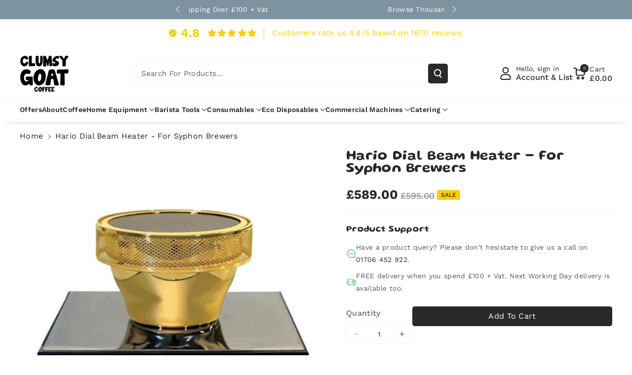

--- FILE ---
content_type: text/html; charset=utf-8
request_url: https://clumsygoat.co.uk/products/hario-dial-beam-heater-for-syphon-brewers
body_size: 95507
content:
<!doctype html>
<html class="no-js" lang="en">
  <head>
   
    <script defer src="https://cdn.skio.com/scripts/shopify/head/shopify.ba9807f79b5cdb6483d5.js"></script>
 
    <!-- Pandectes Cookie Banner Rules Manual Setup -->
<script src="//clumsygoat.co.uk/cdn/shop/files/pandectes-rules.js?v=15081894988911110538"></script>
    
    
    
    
    <meta charset="utf-8">
    <meta http-equiv="X-UA-Compatible" content="IE=edge">
    <meta name="viewport" content="width=device-width,initial-scale=1">
    <meta name="theme-color" content="">


  <link rel="canonical" href="https://clumsygoat.co.uk/products/hario-dial-beam-heater-for-syphon-brewers">
    
<link rel="preconnect" href="https://cdn.shopify.com" crossorigin>

    <!-- Site Verifications -->
  <meta name="google-site-verification" content="Bl0knq3EpS2yw3ggsYKNPbSm6dqcGuiF6tiLD1ik2yw" />
      <meta name="google-site-verification" content="xN6P1EWoU6QAkNisFcy4X6HWK4xezQGcC3xCFI5MXWE" />
<meta name="p:domain_verify" content="5d14a22fe721488fb7e82a0d8ecd0b59"/>
<meta name="msvalidate.01" content="8AA3EADBB08EE85BE8C9D19A665D6250" /><link rel="icon" type="image/png" href="//clumsygoat.co.uk/cdn/shop/files/favicon-32x32.png?crop=center&height=32&v=1613524834&width=32"><link rel="preconnect" href="https://fonts.shopifycdn.com" crossorigin><title>Hario Dial Beam Heater - For Syphon Brewers - Electric</title>

    
  <meta name="description" content="Hario Dial Beam HeaterThe Hario Dial Beam Heater is a unique halogen beam heater for use with most coffee syphons. It offers a great way to heat your sypho">


    

<meta property="og:site_name" content="Clumsy Goat Coffee">
<meta property="og:url" content="https://clumsygoat.co.uk/products/hario-dial-beam-heater-for-syphon-brewers">
<meta property="og:title" content="Hario Dial Beam Heater - For Syphon Brewers - Electric">
<meta property="og:type" content="product">
<meta property="og:description" content="Hario Dial Beam HeaterThe Hario Dial Beam Heater is a unique halogen beam heater for use with most coffee syphons. It offers a great way to heat your syphon brewer without the use of gas. Simply plug in, adjust the dial and you&#39;ll receive a consistent temperature source for your brew. The dial allows you to maintain th"><meta property="og:image" content="http://clumsygoat.co.uk/cdn/shop/products/BGS-400CE_1080x_a058de15-8bc3-401a-b985-5786615e3f21.jpg?v=1611075112">
  <meta property="og:image:secure_url" content="https://clumsygoat.co.uk/cdn/shop/products/BGS-400CE_1080x_a058de15-8bc3-401a-b985-5786615e3f21.jpg?v=1611075112">
  <meta property="og:image:width" content="2000">
  <meta property="og:image:height" content="2000"><meta property="og:price:amount" content="490.83">
  <meta property="og:price:currency" content="GBP"><meta name="twitter:card" content="summary_large_image">
<meta name="twitter:title" content="Hario Dial Beam Heater - For Syphon Brewers - Electric">
<meta name="twitter:description" content="Hario Dial Beam HeaterThe Hario Dial Beam Heater is a unique halogen beam heater for use with most coffee syphons. It offers a great way to heat your syphon brewer without the use of gas. Simply plug in, adjust the dial and you&#39;ll receive a consistent temperature source for your brew. The dial allows you to maintain th">


    <script src="//clumsygoat.co.uk/cdn/shop/t/23/assets/constants.js?v=95358004781563950421750754395" defer="defer"></script>
    <script src="//clumsygoat.co.uk/cdn/shop/t/23/assets/pubsub.js?v=2921868252632587581750754396" defer="defer"></script>
    <script src="//clumsygoat.co.uk/cdn/shop/t/23/assets/global.js?v=100933246632301372281750754395" defer="defer"></script><script src="//clumsygoat.co.uk/cdn/shop/t/23/assets/animations.js?v=88693664871331136111750754395" defer="defer"></script><script>window.performance && window.performance.mark && window.performance.mark('shopify.content_for_header.start');</script><meta id="shopify-digital-wallet" name="shopify-digital-wallet" content="/14673988/digital_wallets/dialog">
<meta name="shopify-checkout-api-token" content="3492f6ac2fdaf6d1be2ce5398fabbe27">
<meta id="in-context-paypal-metadata" data-shop-id="14673988" data-venmo-supported="false" data-environment="production" data-locale="en_US" data-paypal-v4="true" data-currency="GBP">
<link rel="alternate" type="application/json+oembed" href="https://clumsygoat.co.uk/products/hario-dial-beam-heater-for-syphon-brewers.oembed">
<script async="async" src="/checkouts/internal/preloads.js?locale=en-GB"></script>
<script id="apple-pay-shop-capabilities" type="application/json">{"shopId":14673988,"countryCode":"GB","currencyCode":"GBP","merchantCapabilities":["supports3DS"],"merchantId":"gid:\/\/shopify\/Shop\/14673988","merchantName":"Clumsy Goat Coffee","requiredBillingContactFields":["postalAddress","email","phone"],"requiredShippingContactFields":["postalAddress","email","phone"],"shippingType":"shipping","supportedNetworks":["visa","maestro","masterCard","amex","discover","elo"],"total":{"type":"pending","label":"Clumsy Goat Coffee","amount":"1.00"},"shopifyPaymentsEnabled":true,"supportsSubscriptions":true}</script>
<script id="shopify-features" type="application/json">{"accessToken":"3492f6ac2fdaf6d1be2ce5398fabbe27","betas":["rich-media-storefront-analytics"],"domain":"clumsygoat.co.uk","predictiveSearch":true,"shopId":14673988,"locale":"en"}</script>
<script>var Shopify = Shopify || {};
Shopify.shop = "clumsy-goat.myshopify.com";
Shopify.locale = "en";
Shopify.currency = {"active":"GBP","rate":"1.0"};
Shopify.country = "GB";
Shopify.theme = {"name":"Veena","id":179752337786,"schema_name":"Veena","schema_version":"2.0.0","theme_store_id":2566,"role":"main"};
Shopify.theme.handle = "null";
Shopify.theme.style = {"id":null,"handle":null};
Shopify.cdnHost = "clumsygoat.co.uk/cdn";
Shopify.routes = Shopify.routes || {};
Shopify.routes.root = "/";</script>
<script type="module">!function(o){(o.Shopify=o.Shopify||{}).modules=!0}(window);</script>
<script>!function(o){function n(){var o=[];function n(){o.push(Array.prototype.slice.apply(arguments))}return n.q=o,n}var t=o.Shopify=o.Shopify||{};t.loadFeatures=n(),t.autoloadFeatures=n()}(window);</script>
<script id="shop-js-analytics" type="application/json">{"pageType":"product"}</script>
<script defer="defer" async type="module" src="//clumsygoat.co.uk/cdn/shopifycloud/shop-js/modules/v2/client.init-shop-cart-sync_BT-GjEfc.en.esm.js"></script>
<script defer="defer" async type="module" src="//clumsygoat.co.uk/cdn/shopifycloud/shop-js/modules/v2/chunk.common_D58fp_Oc.esm.js"></script>
<script defer="defer" async type="module" src="//clumsygoat.co.uk/cdn/shopifycloud/shop-js/modules/v2/chunk.modal_xMitdFEc.esm.js"></script>
<script type="module">
  await import("//clumsygoat.co.uk/cdn/shopifycloud/shop-js/modules/v2/client.init-shop-cart-sync_BT-GjEfc.en.esm.js");
await import("//clumsygoat.co.uk/cdn/shopifycloud/shop-js/modules/v2/chunk.common_D58fp_Oc.esm.js");
await import("//clumsygoat.co.uk/cdn/shopifycloud/shop-js/modules/v2/chunk.modal_xMitdFEc.esm.js");

  window.Shopify.SignInWithShop?.initShopCartSync?.({"fedCMEnabled":true,"windoidEnabled":true});

</script>
<script>(function() {
  var isLoaded = false;
  function asyncLoad() {
    if (isLoaded) return;
    isLoaded = true;
    var urls = ["https:\/\/chimpstatic.com\/mcjs-connected\/js\/users\/cf52761e6f846c34de03d8ba1\/d6375e74ea71b5b11dd3e389e.js?shop=clumsy-goat.myshopify.com","https:\/\/www.improvedcontactform.com\/icf.js?shop=clumsy-goat.myshopify.com","https:\/\/storage.googleapis.com\/calconic-cdn\/static\/js\/calconic.min.js?shop=clumsy-goat.myshopify.com","https:\/\/chimpstatic.com\/mcjs-connected\/js\/users\/cf52761e6f846c34de03d8ba1\/4d197acc18c75afc9a2b17668.js?shop=clumsy-goat.myshopify.com","https:\/\/cdn.calconic.com\/static\/js\/calconic.cart.min.js?shop=clumsy-goat.myshopify.com","https:\/\/cdn.hextom.com\/js\/freeshippingbar.js?shop=clumsy-goat.myshopify.com"];
    for (var i = 0; i < urls.length; i++) {
      var s = document.createElement('script');
      s.type = 'text/javascript';
      s.async = true;
      s.src = urls[i];
      var x = document.getElementsByTagName('script')[0];
      x.parentNode.insertBefore(s, x);
    }
  };
  if(window.attachEvent) {
    window.attachEvent('onload', asyncLoad);
  } else {
    window.addEventListener('load', asyncLoad, false);
  }
})();</script>
<script id="__st">var __st={"a":14673988,"offset":0,"reqid":"12eb3d9f-d187-4759-a235-d135cd32e8f5-1769355696","pageurl":"clumsygoat.co.uk\/products\/hario-dial-beam-heater-for-syphon-brewers","u":"816a5ea9e967","p":"product","rtyp":"product","rid":6176439894205};</script>
<script>window.ShopifyPaypalV4VisibilityTracking = true;</script>
<script id="captcha-bootstrap">!function(){'use strict';const t='contact',e='account',n='new_comment',o=[[t,t],['blogs',n],['comments',n],[t,'customer']],c=[[e,'customer_login'],[e,'guest_login'],[e,'recover_customer_password'],[e,'create_customer']],r=t=>t.map((([t,e])=>`form[action*='/${t}']:not([data-nocaptcha='true']) input[name='form_type'][value='${e}']`)).join(','),a=t=>()=>t?[...document.querySelectorAll(t)].map((t=>t.form)):[];function s(){const t=[...o],e=r(t);return a(e)}const i='password',u='form_key',d=['recaptcha-v3-token','g-recaptcha-response','h-captcha-response',i],f=()=>{try{return window.sessionStorage}catch{return}},m='__shopify_v',_=t=>t.elements[u];function p(t,e,n=!1){try{const o=window.sessionStorage,c=JSON.parse(o.getItem(e)),{data:r}=function(t){const{data:e,action:n}=t;return t[m]||n?{data:e,action:n}:{data:t,action:n}}(c);for(const[e,n]of Object.entries(r))t.elements[e]&&(t.elements[e].value=n);n&&o.removeItem(e)}catch(o){console.error('form repopulation failed',{error:o})}}const l='form_type',E='cptcha';function T(t){t.dataset[E]=!0}const w=window,h=w.document,L='Shopify',v='ce_forms',y='captcha';let A=!1;((t,e)=>{const n=(g='f06e6c50-85a8-45c8-87d0-21a2b65856fe',I='https://cdn.shopify.com/shopifycloud/storefront-forms-hcaptcha/ce_storefront_forms_captcha_hcaptcha.v1.5.2.iife.js',D={infoText:'Protected by hCaptcha',privacyText:'Privacy',termsText:'Terms'},(t,e,n)=>{const o=w[L][v],c=o.bindForm;if(c)return c(t,g,e,D).then(n);var r;o.q.push([[t,g,e,D],n]),r=I,A||(h.body.append(Object.assign(h.createElement('script'),{id:'captcha-provider',async:!0,src:r})),A=!0)});var g,I,D;w[L]=w[L]||{},w[L][v]=w[L][v]||{},w[L][v].q=[],w[L][y]=w[L][y]||{},w[L][y].protect=function(t,e){n(t,void 0,e),T(t)},Object.freeze(w[L][y]),function(t,e,n,w,h,L){const[v,y,A,g]=function(t,e,n){const i=e?o:[],u=t?c:[],d=[...i,...u],f=r(d),m=r(i),_=r(d.filter((([t,e])=>n.includes(e))));return[a(f),a(m),a(_),s()]}(w,h,L),I=t=>{const e=t.target;return e instanceof HTMLFormElement?e:e&&e.form},D=t=>v().includes(t);t.addEventListener('submit',(t=>{const e=I(t);if(!e)return;const n=D(e)&&!e.dataset.hcaptchaBound&&!e.dataset.recaptchaBound,o=_(e),c=g().includes(e)&&(!o||!o.value);(n||c)&&t.preventDefault(),c&&!n&&(function(t){try{if(!f())return;!function(t){const e=f();if(!e)return;const n=_(t);if(!n)return;const o=n.value;o&&e.removeItem(o)}(t);const e=Array.from(Array(32),(()=>Math.random().toString(36)[2])).join('');!function(t,e){_(t)||t.append(Object.assign(document.createElement('input'),{type:'hidden',name:u})),t.elements[u].value=e}(t,e),function(t,e){const n=f();if(!n)return;const o=[...t.querySelectorAll(`input[type='${i}']`)].map((({name:t})=>t)),c=[...d,...o],r={};for(const[a,s]of new FormData(t).entries())c.includes(a)||(r[a]=s);n.setItem(e,JSON.stringify({[m]:1,action:t.action,data:r}))}(t,e)}catch(e){console.error('failed to persist form',e)}}(e),e.submit())}));const S=(t,e)=>{t&&!t.dataset[E]&&(n(t,e.some((e=>e===t))),T(t))};for(const o of['focusin','change'])t.addEventListener(o,(t=>{const e=I(t);D(e)&&S(e,y())}));const B=e.get('form_key'),M=e.get(l),P=B&&M;t.addEventListener('DOMContentLoaded',(()=>{const t=y();if(P)for(const e of t)e.elements[l].value===M&&p(e,B);[...new Set([...A(),...v().filter((t=>'true'===t.dataset.shopifyCaptcha))])].forEach((e=>S(e,t)))}))}(h,new URLSearchParams(w.location.search),n,t,e,['guest_login'])})(!0,!0)}();</script>
<script integrity="sha256-4kQ18oKyAcykRKYeNunJcIwy7WH5gtpwJnB7kiuLZ1E=" data-source-attribution="shopify.loadfeatures" defer="defer" src="//clumsygoat.co.uk/cdn/shopifycloud/storefront/assets/storefront/load_feature-a0a9edcb.js" crossorigin="anonymous"></script>
<script data-source-attribution="shopify.dynamic_checkout.dynamic.init">var Shopify=Shopify||{};Shopify.PaymentButton=Shopify.PaymentButton||{isStorefrontPortableWallets:!0,init:function(){window.Shopify.PaymentButton.init=function(){};var t=document.createElement("script");t.src="https://clumsygoat.co.uk/cdn/shopifycloud/portable-wallets/latest/portable-wallets.en.js",t.type="module",document.head.appendChild(t)}};
</script>
<script data-source-attribution="shopify.dynamic_checkout.buyer_consent">
  function portableWalletsHideBuyerConsent(e){var t=document.getElementById("shopify-buyer-consent"),n=document.getElementById("shopify-subscription-policy-button");t&&n&&(t.classList.add("hidden"),t.setAttribute("aria-hidden","true"),n.removeEventListener("click",e))}function portableWalletsShowBuyerConsent(e){var t=document.getElementById("shopify-buyer-consent"),n=document.getElementById("shopify-subscription-policy-button");t&&n&&(t.classList.remove("hidden"),t.removeAttribute("aria-hidden"),n.addEventListener("click",e))}window.Shopify?.PaymentButton&&(window.Shopify.PaymentButton.hideBuyerConsent=portableWalletsHideBuyerConsent,window.Shopify.PaymentButton.showBuyerConsent=portableWalletsShowBuyerConsent);
</script>
<script data-source-attribution="shopify.dynamic_checkout.cart.bootstrap">document.addEventListener("DOMContentLoaded",(function(){function t(){return document.querySelector("shopify-accelerated-checkout-cart, shopify-accelerated-checkout")}if(t())Shopify.PaymentButton.init();else{new MutationObserver((function(e,n){t()&&(Shopify.PaymentButton.init(),n.disconnect())})).observe(document.body,{childList:!0,subtree:!0})}}));
</script>
<link id="shopify-accelerated-checkout-styles" rel="stylesheet" media="screen" href="https://clumsygoat.co.uk/cdn/shopifycloud/portable-wallets/latest/accelerated-checkout-backwards-compat.css" crossorigin="anonymous">
<style id="shopify-accelerated-checkout-cart">
        #shopify-buyer-consent {
  margin-top: 1em;
  display: inline-block;
  width: 100%;
}

#shopify-buyer-consent.hidden {
  display: none;
}

#shopify-subscription-policy-button {
  background: none;
  border: none;
  padding: 0;
  text-decoration: underline;
  font-size: inherit;
  cursor: pointer;
}

#shopify-subscription-policy-button::before {
  box-shadow: none;
}

      </style>
<script id="sections-script" data-sections="header" defer="defer" src="//clumsygoat.co.uk/cdn/shop/t/23/compiled_assets/scripts.js?v=24120"></script>
<script>window.performance && window.performance.mark && window.performance.mark('shopify.content_for_header.end');</script>


    <style data-shopify>
      @font-face {
  font-family: "Work Sans";
  font-weight: 400;
  font-style: normal;
  font-display: swap;
  src: url("//clumsygoat.co.uk/cdn/fonts/work_sans/worksans_n4.b7973b3d07d0ace13de1b1bea9c45759cdbe12cf.woff2") format("woff2"),
       url("//clumsygoat.co.uk/cdn/fonts/work_sans/worksans_n4.cf5ceb1e6d373a9505e637c1aff0a71d0959556d.woff") format("woff");
}


      @font-face {
  font-family: "Work Sans";
  font-weight: 500;
  font-style: normal;
  font-display: swap;
  src: url("//clumsygoat.co.uk/cdn/fonts/work_sans/worksans_n5.42fc03d7028ac0f31a2ddf10d4a2904a7483a1c4.woff2") format("woff2"),
       url("//clumsygoat.co.uk/cdn/fonts/work_sans/worksans_n5.1f79bf93aa21696aa0428c88e39fb9f946295341.woff") format("woff");
}

      @font-face {
  font-family: "Work Sans";
  font-weight: 600;
  font-style: normal;
  font-display: swap;
  src: url("//clumsygoat.co.uk/cdn/fonts/work_sans/worksans_n6.75811c3bd5161ea6e3ceb2d48ca889388f9bd5fe.woff2") format("woff2"),
       url("//clumsygoat.co.uk/cdn/fonts/work_sans/worksans_n6.defcf26f28f3fa3df4555714d3f2e0f1217d7772.woff") format("woff");
}

      @font-face {
  font-family: "Work Sans";
  font-weight: 700;
  font-style: normal;
  font-display: swap;
  src: url("//clumsygoat.co.uk/cdn/fonts/work_sans/worksans_n7.e2cf5bd8f2c7e9d30c030f9ea8eafc69f5a92f7b.woff2") format("woff2"),
       url("//clumsygoat.co.uk/cdn/fonts/work_sans/worksans_n7.20f1c80359e7f7b4327b81543e1acb5c32cd03cd.woff") format("woff");
}


      @font-face {
  font-family: "Work Sans";
  font-weight: 400;
  font-style: italic;
  font-display: swap;
  src: url("//clumsygoat.co.uk/cdn/fonts/work_sans/worksans_i4.16ff51e3e71fc1d09ff97b9ff9ccacbeeb384ec4.woff2") format("woff2"),
       url("//clumsygoat.co.uk/cdn/fonts/work_sans/worksans_i4.ed4a1418cba5b7f04f79e4d5c8a5f1a6bd34f23b.woff") format("woff");
}

      @font-face {
  font-family: "Work Sans";
  font-weight: 700;
  font-style: italic;
  font-display: swap;
  src: url("//clumsygoat.co.uk/cdn/fonts/work_sans/worksans_i7.7cdba6320b03c03dcaa365743a4e0e729fe97e54.woff2") format("woff2"),
       url("//clumsygoat.co.uk/cdn/fonts/work_sans/worksans_i7.42a9f4016982495f4c0b0fb3dc64cf8f2d0c3eaa.woff") format("woff");
}

      @font-face {
  font-family: Gluten;
  font-weight: 600;
  font-style: normal;
  font-display: swap;
  src: url("//clumsygoat.co.uk/cdn/fonts/gluten/gluten_n6.66f1ee97d0505f28f8b1a51a3b4fcf51f0eb6018.woff2") format("woff2"),
       url("//clumsygoat.co.uk/cdn/fonts/gluten/gluten_n6.908eaafbb61624403eed8cfe951d54f95561e82f.woff") format("woff");
}



      
        :root,
        .color-background-1 {
        --color-background: 255,255,255;
        
          --gradient-background: #ffffff;
        

        

        --color-foreground: 41,41,41;
        --color-background-contrast: 191,191,191;
        --color-shadow: 18,18,18;
        --color-link-hover: 251,205,10;
        --color-button: 41,41,41;
        --color-button-text: 255,255,255;
        --color-secondary-button: 255,255,255;
        --color-secondary-button-text: 0,0,0;
        --color-badge-foreground: 41,41,41;
        --color-badge-background: 255,255,255;
        --color-badge-border: 41,41,41;
        --color-button-hover-text: 41,41,41;
        --color-bg-button-hover: 251,205,10;
        --alpha-link: 0.9;
        --alpha-button-background: 1;
        --alpha-button-border: 1;
        --alpha-badge-border: 0.1;
        color: rgb(var(--color-foreground));
        background-color: rgb(var(--color-background));
        }
      
        
        .color-background-2 {
        --color-background: 0,98,238;
        
          --gradient-background: linear-gradient(90deg, rgba(255, 87, 4, 0.79) 0%, #1626BA 85.14%), linear-gradient(90deg, rgba(0, 0, 0, 0.60) 15.93%, rgba(0, 0, 0, 0.80) 58.79%, rgba(0, 0, 0, 0.70) 97.71%);
        

        

        --color-foreground: 255,255,255;
        --color-background-contrast: 0,45,110;
        --color-shadow: 18,18,18;
        --color-link-hover: 0,98,238;
        --color-button: 0,98,238;
        --color-button-text: 255,255,255;
        --color-secondary-button: 0,98,238;
        --color-secondary-button-text: 18,18,18;
        --color-badge-foreground: 255,255,255;
        --color-badge-background: 0,98,238;
        --color-badge-border: 255,255,255;
        --color-button-hover-text: 18,18,18;
        --color-bg-button-hover: 245,245,245;
        --alpha-link: 0.9;
        --alpha-button-background: 1;
        --alpha-button-border: 1;
        --alpha-badge-border: 0.1;
        color: rgb(var(--color-foreground));
        background-color: rgb(var(--color-background));
        }
      
        
        .color-inverse {
        --color-background: 255,255,255;
        
          --gradient-background: #ffffff;
        

        

        --color-foreground: 41,41,41;
        --color-background-contrast: 191,191,191;
        --color-shadow: 1,31,45;
        --color-link-hover: 251,205,10;
        --color-button: 41,41,41;
        --color-button-text: 255,255,255;
        --color-secondary-button: 255,255,255;
        --color-secondary-button-text: 41,41,41;
        --color-badge-foreground: 41,41,41;
        --color-badge-background: 255,255,255;
        --color-badge-border: 41,41,41;
        --color-button-hover-text: 251,205,10;
        --color-bg-button-hover: 41,41,41;
        --alpha-link: 0.9;
        --alpha-button-background: 1;
        --alpha-button-border: 1;
        --alpha-badge-border: 0.1;
        color: rgb(var(--color-foreground));
        background-color: rgb(var(--color-background));
        }
      
        
        .color-accent-2 {
        --color-background: 125,147,159;
        
          --gradient-background: #7d939f;
        

        

        --color-foreground: 255,255,255;
        --color-background-contrast: 66,82,90;
        --color-shadow: 18,18,18;
        --color-link-hover: 251,205,10;
        --color-button: 0,0,0;
        --color-button-text: 255,255,255;
        --color-secondary-button: 125,147,159;
        --color-secondary-button-text: 255,255,255;
        --color-badge-foreground: 255,255,255;
        --color-badge-background: 125,147,159;
        --color-badge-border: 255,255,255;
        --color-button-hover-text: 0,0,0;
        --color-bg-button-hover: 251,205,10;
        --alpha-link: 0.9;
        --alpha-button-background: 1;
        --alpha-button-border: 1;
        --alpha-badge-border: 0.1;
        color: rgb(var(--color-foreground));
        background-color: rgb(var(--color-background));
        }
      
        
        .color-scheme-abe3bc68-5409-41dd-abcf-8f9ac474947a {
        --color-background: 251,205,10;
        
          --gradient-background: #fbcd0a;
        

        

        --color-foreground: 255,255,255;
        --color-background-contrast: 131,107,2;
        --color-shadow: 18,18,18;
        --color-link-hover: 251,205,10;
        --color-button: 255,255,255;
        --color-button-text: 41,41,41;
        --color-secondary-button: 251,205,10;
        --color-secondary-button-text: 41,41,41;
        --color-badge-foreground: 255,255,255;
        --color-badge-background: 251,205,10;
        --color-badge-border: 255,255,255;
        --color-button-hover-text: 41,41,41;
        --color-bg-button-hover: 251,205,10;
        --alpha-link: 0.9;
        --alpha-button-background: 1;
        --alpha-button-border: 1;
        --alpha-badge-border: 0.1;
        color: rgb(var(--color-foreground));
        background-color: rgb(var(--color-background));
        }
      
        
        .color-scheme-ea8ae6f9-b00d-4f97-8d50-276efc504e61 {
        --color-background: 41,41,41;
        
          --gradient-background: #292929;
        

        

        --color-foreground: 255,255,255;
        --color-background-contrast: 54,54,54;
        --color-shadow: 18,18,18;
        --color-link-hover: 251,205,10;
        --color-button: 255,255,255;
        --color-button-text: 41,41,41;
        --color-secondary-button: 41,41,41;
        --color-secondary-button-text: 255,255,255;
        --color-badge-foreground: 255,255,255;
        --color-badge-background: 41,41,41;
        --color-badge-border: 255,255,255;
        --color-button-hover-text: 41,41,41;
        --color-bg-button-hover: 251,205,10;
        --alpha-link: 0.9;
        --alpha-button-background: 1;
        --alpha-button-border: 1;
        --alpha-badge-border: 0.1;
        color: rgb(var(--color-foreground));
        background-color: rgb(var(--color-background));
        }
      
        
        .color-scheme-dd909c7c-7d9a-4025-af31-cd9520a1bf1c {
        --color-background: 255,255,255;
        
          --gradient-background: #ffffff;
        

        

        --color-foreground: 125,147,159;
        --color-background-contrast: 191,191,191;
        --color-shadow: 18,18,18;
        --color-link-hover: 251,205,10;
        --color-button: 125,147,159;
        --color-button-text: 255,255,255;
        --color-secondary-button: 255,255,255;
        --color-secondary-button-text: 0,0,0;
        --color-badge-foreground: 125,147,159;
        --color-badge-background: 255,255,255;
        --color-badge-border: 125,147,159;
        --color-button-hover-text: 41,41,41;
        --color-bg-button-hover: 251,205,10;
        --alpha-link: 0.9;
        --alpha-button-background: 1;
        --alpha-button-border: 1;
        --alpha-badge-border: 0.1;
        color: rgb(var(--color-foreground));
        background-color: rgb(var(--color-background));
        }
      

      body, .color-background-1, .color-background-2, .color-inverse, .color-accent-2, .color-scheme-abe3bc68-5409-41dd-abcf-8f9ac474947a, .color-scheme-ea8ae6f9-b00d-4f97-8d50-276efc504e61, .color-scheme-dd909c7c-7d9a-4025-af31-cd9520a1bf1c {
      background-color: rgb(var(--color-background));
      background: var(--gradient-background);
      }

      :root {
      --color-wbprogscolor: #00d964;
      --border--color: #818181; 
      --border-width: 1px;
      --border-style: solid;
      --white-color: #ffffff;
      --black-color: #000000;
      --font-body-family: "Work Sans", sans-serif;
      --font-body-style: normal;
      --font-body-weight: 400;
      --font-body-weight-medium: 500;
      --font-body-weight-semibold: 600;
      --font-body-weight-bold: 700;


      --font-heading-family: Gluten, sans-serif;
      --font-heading-style: normal;
      --font-heading-weight: 600; 
      --font-body-scale: 1.0;
      --font-heading-scale: 1.0;

        --media-padding: px;
        --media-border-opacity: 0.0;
        --media-border-width: 0px;
        --media-radius: 8px;
        --media-shadow-opacity: 0.0;
        --media-shadow-horizontal-offset: 0px;
        --media-shadow-vertical-offset: 0px;
        --media-shadow-blur-radius: 0px;
        --media-shadow-visible: 0;

        --page-width: 135rem;
        --page-width-margin: 0rem;

        --product-card-image-padding: 0.0rem;
        --product-card-corner-radius: 0.6rem;
        --product-card-text-alignment: left;
        --product-card-border-width: 0.0rem;
        --product-card-border-opacity: 0.0;
        --product-card-shadow-opacity: 0.0;
        --product-card-shadow-visible: 0;
        --product-card-shadow-horizontal-offset: 0.0rem;
        --product-card-shadow-vertical-offset: 0.0rem;
        --product-card-shadow-blur-radius: 0.0rem;
        --card_title-transform: capitalize;

        --collection-card-image-padding: 0.0rem;
        --collection-card-corner-radius: 0.6rem;
        --collection-card-text-alignment: left;
        --collection-card-border-width: 0.0rem;
        --collection-card-border-opacity: 0.0;
        --collection-card-shadow-opacity: 0.0;
        --collection-card-shadow-visible: 0;
        --collection-card-shadow-horizontal-offset: 0.0rem;
        --collection-card-shadow-vertical-offset: 0.0rem;
        --collection-card-shadow-blur-radius: 0.0rem;

        --blog-card-image-padding: 0.0rem;
        --blog-card-corner-radius: 1.0rem;
        --blog-card-text-alignment: left;
        --blog-card-border-width: 0.0rem;
        --blog-card-border-opacity: 0.0;
        --blog-card-shadow-opacity: 0.0;
        --blog-card-shadow-visible: 0;
        --blog-card-shadow-horizontal-offset: 0.0rem;
        --blog-card-shadow-vertical-offset: 0.0rem;
        --blog-card-shadow-blur-radius: 0.0rem;

        --badge-corner-radius: 0.4rem;

        --popup-border-width: 1px;
        --popup-border-opacity: 0.25;
        --popup-corner-radius: 8px;
        --popup-shadow-opacity: 0.0;
        --popup-shadow-horizontal-offset: 0px;
        --popup-shadow-vertical-offset: 0px;
        --popup-shadow-blur-radius: 0px;

        --drawer-border-width: 0px;
        --drawer-border-opacity: 0.1;
        --drawer-corner-radius: 12px;
        --drawer-shadow-opacity: 0.0;
        --drawer-shadow-horizontal-offset: 0px;
        --drawer-shadow-vertical-offset: 0px;
        --drawer-shadow-blur-radius: 0px;

        --grid-desktop-vertical-spacing: 20px;
        --grid-desktop-horizontal-spacing: 20px;
        --grid-mobile-vertical-spacing: 10px;
        --grid-mobile-horizontal-spacing: 10px;

        --text-boxes-border-opacity: 0.0;
        --text-boxes-border-width: 0px;
        --text-boxes-radius: 8px;
        --text-boxes-shadow-opacity: 0.0;
        --text-boxes-shadow-visible: 0;
        --text-boxes-shadow-horizontal-offset: 0px;
        --text-boxes-shadow-vertical-offset: 0px;
        --text-boxes-shadow-blur-radius: 0px;

        --bg-radius: 8px;

        --buttons-radius: 4px;
        --buttons-radius-outset: 5px;
        --buttons-border-width: 1px;
        --buttons-border-opacity: 0.1;
        --buttons-shadow-opacity: 0.0;
        --buttons-shadow-visible: 0;
        --buttons-shadow-horizontal-offset: 0px;
        --buttons-shadow-vertical-offset: 0px;
        --buttons-shadow-blur-radius: 0px;
        --buttons-border-offset: 0.3px;
 
        --inputs-radius: 4px;
        --inputs-border-width: 1px;
        --inputs-border-opacity: 0.05;
        --inputs-shadow-opacity: 0.0;
        --inputs-shadow-horizontal-offset: 0px;
        --inputs-margin-offset: 0px;
        --inputs-shadow-vertical-offset: 0px;
        --inputs-shadow-blur-radius: 0px;
        --inputs-radius-outset: 5px;

        --variant-pills-radius: 4px;
        --variant-pills-border-width: 1px;
        --variant-pills-border-opacity: 0.1;
        --variant-pills-shadow-opacity: 0.0;
        --variant-pills-shadow-horizontal-offset: 0px;
        --variant-pills-shadow-vertical-offset: 0px;
        --variant-pills-shadow-blur-radius: 0px;

        --sale-bg-color: #fbcd0a;
        --sale-text-color: #292929;
        
        --percentage-sale-bg-color: #fbcd0a;
        --percentage-sale-text-color: #292929;

        --new-bg-color: #fbcd0a;
        --new-text-color: #292929;

        --soldout-bg-color: #757575;
        --soldout-text-color: #ffffff;
      }
      *,
      *::before,
      *::after {
        box-sizing: inherit;
      }
      html {
        box-sizing: border-box;
        font-size: calc(var(--font-body-scale) * 62.5%);
        height: 100%;
      }
      body {
        font-size: calc(var(--font-body-scale) * 14px);
        font-family: var(--font-body-family);
        font-style: var(--font-body-style);
        font-weight: var(--font-body-weight);
        color: rgb(var(--color-foreground));
        grid-template-columns: 100%;
        min-height: 100%;
        margin: 0;
        line-height: calc(1 + 0.8 / var(--font-body-scale));
      }
      @media screen and (min-width: 768px) {
        body {
          font-size: calc(var(--font-body-scale) * 16px);
        }
      }
    </style> 
    <link href="//clumsygoat.co.uk/cdn/shop/t/23/assets/base.css?v=80387965006476782811755079403" rel="stylesheet" type="text/css" media="all" />
<link rel="preload" as="font" href="//clumsygoat.co.uk/cdn/fonts/work_sans/worksans_n4.b7973b3d07d0ace13de1b1bea9c45759cdbe12cf.woff2" type="font/woff2" crossorigin><link rel="preload" as="font" href="//clumsygoat.co.uk/cdn/fonts/gluten/gluten_n6.66f1ee97d0505f28f8b1a51a3b4fcf51f0eb6018.woff2" type="font/woff2" crossorigin><link rel="stylesheet" href="//clumsygoat.co.uk/cdn/shop/t/23/assets/component-predictive-search.css?v=19051807341742196021750754395" media="print" onload="this.media='all'"><script>document.documentElement.className = document.documentElement.className.replace('no-js', 'js');
    if (Shopify.designMode) {
      document.documentElement.classList.add('shopify-design-mode');
    } 
    </script>
  
    

<script type="application/ld+json">
{
  "@context": "https://schema.org",
  "@graph": [
    {
      "@type": "Organization",
      "@id": "https://clumsygoat.co.uk#organization",
      "name": "Clumsy Goat Coffee",
      "alternateName": ["Clumsy Goat", "Clumsy Goat Ltd"],
      "url": "https://clumsygoat.co.uk",
      "logo": "https://cdn.shopify.com/s/files/1/1467/3988/files/clumsy-goat-mug-artwork-final.jpg?v=1737302774",
      "brand": {
        "@type": "Brand",
        "name": "Clumsy Goat Coffee"
      },
      "foundingDate": "2015-04-02",
      "slogan": "Specialty coffee and brewing equipment for home and business.",
      "description": "Clumsy Goat Coffee is a UK-based specialty coffee supplier offering freshly roasted beans, coffee machines, grinders, barista tools, and coffee machine spare parts for homes and businesses, such as cafés and offices.",
      "sameAs": [
        "https://www.instagram.com/clumsygoatcoffee",
        "https://www.facebook.com/clumsygoat/",
        "https://www.google.com/maps/place/?q=place_id:ChIJQeZMgqa5e0gRbxsQ8em4psw"
      ]
    },
    {
      "@type": "LocalBusiness",
      "@id": "https://clumsygoat.co.uk#localbusiness",
      "parentOrganization": { "@id": "https://clumsygoat.co.uk#organization" },
      "name": "Clumsy Goat Coffee",
      "alternateName": ["Clumsy Goat", "Clumsy Goat Ltd"],
      "image": "https://cdn.shopify.com/s/files/1/1467/3988/files/clumsy-goat-mug-artwork-final.jpg?v=1737302774",
      "url": "https://clumsygoat.co.uk",
      "telephone": "+44 1706 452922",
      "address": {
        "@type": "PostalAddress",
        "streetAddress": "Chesterfield House, Lloyd Street",
        "addressLocality": "Whitworth",
        "addressRegion": "Lancashire",
        "postalCode": "OL12 8AA",
        "addressCountry": "GB"
      },
      "geo": {
        "@type": "GeoCoordinates",
        "latitude": 53.65947669612239,
        "longitude": -2.1764739396882526
      },
      "openingHoursSpecification": [
        {
          "@type": "OpeningHoursSpecification",
          "dayOfWeek": ["Monday","Tuesday","Wednesday","Thursday","Friday"],
          "opens": "09:00",
          "closes": "17:30"
        }
      ],
      "areaServed": { "@type": "AdministrativeArea", "name": "United Kingdom" },
      "serviceType": [
        "Commercial coffee machine leasing",
        "Commercial coffee machines for sale",
        "Office coffee solutions",
        "Specialty coffee supply",
        "Coffee grinder sales and servicing",
        "Coffee machine spare parts sales",
        "Nationwide coffee equipment delivery",
        "Home espresso machine sales",
        "Home coffee grinders and brewing equipment",
        "Sales of specialty coffee and home brewing accessories",
        "Sales of barista tools and coffee accessories"
      ],
      "knowsAbout": [
        "specialty coffee",
        "espresso machines",
        "commercial coffee machines",
        "home coffee machines",
        "coffee grinders",
        "home coffee brewing",
        "coffee machine leasing",
        "coffee machine spare parts",
        "barista tools",
        "coffee accessories"
      ],
      "keywords": "specialty coffee, coffee beans, home coffee machines, coffee grinders, espresso machines, barista tools, home coffee brewing, coffee machine leasing, coffee accessories, wholesale coffee, commercial coffee machines",
      "hasMap": "https://www.google.com/maps/place/?q=place_id:ChIJQeZMgqa5e0gRbxsQ8em4psw"
    }
  ]
}
</script>






















  <!-- BEGIN app block: shopify://apps/pandectes-gdpr/blocks/banner/58c0baa2-6cc1-480c-9ea6-38d6d559556a -->
  
    
      <!-- TCF is active, scripts are loaded above -->
      
        <script>
          if (!window.PandectesRulesSettings) {
            window.PandectesRulesSettings = {"store":{"id":14673988,"adminMode":false,"headless":false,"storefrontRootDomain":"","checkoutRootDomain":"","storefrontAccessToken":""},"banner":{"revokableTrigger":false,"cookiesBlockedByDefault":"-1","hybridStrict":true,"isActive":true},"geolocation":{"auOnly":true,"brOnly":true,"caOnly":true,"chOnly":true,"euOnly":true,"jpOnly":true,"nzOnly":true,"thOnly":true,"zaOnly":true,"canadaOnly":true,"globalVisibility":false},"blocker":{"isActive":false,"googleConsentMode":{"isActive":true,"id":"GTM-MX4435HX","analyticsId":"G-6CQQEE3KPS, GT-NNVRLKX","adwordsId":"AW-967441274","adStorageCategory":4,"analyticsStorageCategory":2,"functionalityStorageCategory":1,"personalizationStorageCategory":1,"securityStorageCategory":0,"customEvent":false,"redactData":false,"urlPassthrough":false,"dataLayerProperty":"dataLayer","waitForUpdate":500,"useNativeChannel":false,"debugMode":false},"facebookPixel":{"isActive":false,"id":"","ldu":false},"microsoft":{"isActive":true,"uetTags":"11000075"},"clarity":{"isActive":false,"id":""},"rakuten":{"isActive":false,"cmp":false,"ccpa":false},"gpcIsActive":true,"klaviyoIsActive":false,"defaultBlocked":7,"patterns":{"whiteList":[],"blackList":{"1":[],"2":[],"4":[],"8":[]},"iframesWhiteList":[],"iframesBlackList":{"1":[],"2":[],"4":[],"8":[]},"beaconsWhiteList":[],"beaconsBlackList":{"1":[],"2":[],"4":[],"8":[]}}}};
            const rulesScript = document.createElement('script');
            window.PandectesRulesSettings.auto = true;
            rulesScript.src = "https://cdn.shopify.com/extensions/019bed03-b206-7ab3-9c8b-20b884e5903f/gdpr-243/assets/pandectes-rules.js";
            const firstChild = document.head.firstChild;
            document.head.insertBefore(rulesScript, firstChild);
          }
        </script>
      
      <script>
        
          window.PandectesSettings = {"store":{"id":14673988,"plan":"enterprise","theme":"Veena","primaryLocale":"en","adminMode":false,"headless":false,"storefrontRootDomain":"","checkoutRootDomain":"","storefrontAccessToken":""},"tsPublished":1754923931,"declaration":{"declDays":"","declName":"","declPath":"","declType":"","isActive":false,"showType":true,"declHours":"","declYears":"","declDomain":"","declMonths":"","declMinutes":"","declPurpose":"","declSeconds":"","declSession":"","showPurpose":false,"declProvider":"","showProvider":true,"declIntroText":"","declRetention":"","declFirstParty":"","declThirdParty":"","showDateGenerated":true},"language":{"unpublished":[],"languageMode":"Single","fallbackLanguage":"en","languageDetection":"locale","languagesSupported":[]},"texts":{"managed":{"headerText":{"en":"We respect your privacy"},"consentText":{"en":"This website uses cookies to ensure you get the best experience."},"linkText":{"en":"Learn more"},"imprintText":{"en":"Imprint"},"googleLinkText":{"en":"Google's Privacy Terms"},"allowButtonText":{"en":"Got it"},"denyButtonText":{"en":"Decline"},"dismissButtonText":{"en":"Ok"},"leaveSiteButtonText":{"en":"Leave this site"},"preferencesButtonText":{"en":"Preferences"},"cookiePolicyText":{"en":"Cookie policy"},"preferencesPopupTitleText":{"en":"Manage consent preferences"},"preferencesPopupIntroText":{"en":"We use cookies to optimize website functionality, analyze the performance, and provide personalized experience to you. Some cookies are essential to make the website operate and function correctly. Those cookies cannot be disabled. In this window you can manage your preference of cookies."},"preferencesPopupSaveButtonText":{"en":"Save preferences"},"preferencesPopupCloseButtonText":{"en":"Close"},"preferencesPopupAcceptAllButtonText":{"en":"Accept all"},"preferencesPopupRejectAllButtonText":{"en":"Reject all"},"cookiesDetailsText":{"en":"Cookies details"},"preferencesPopupAlwaysAllowedText":{"en":"Always allowed"},"accessSectionParagraphText":{"en":"You have the right to request access to your data at any time."},"accessSectionTitleText":{"en":"Data portability"},"accessSectionAccountInfoActionText":{"en":"Personal data"},"accessSectionDownloadReportActionText":{"en":"Request export"},"accessSectionGDPRRequestsActionText":{"en":"Data subject requests"},"accessSectionOrdersRecordsActionText":{"en":"Orders"},"rectificationSectionParagraphText":{"en":"You have the right to request your data to be updated whenever you think it is appropriate."},"rectificationSectionTitleText":{"en":"Data Rectification"},"rectificationCommentPlaceholder":{"en":"Describe what you want to be updated"},"rectificationCommentValidationError":{"en":"Comment is required"},"rectificationSectionEditAccountActionText":{"en":"Request an update"},"erasureSectionTitleText":{"en":"Right to be forgotten"},"erasureSectionParagraphText":{"en":"You have the right to ask all your data to be erased. After that, you will no longer be able to access your account."},"erasureSectionRequestDeletionActionText":{"en":"Request personal data deletion"},"consentDate":{"en":"Consent date"},"consentId":{"en":"Consent ID"},"consentSectionChangeConsentActionText":{"en":"Change consent preference"},"consentSectionConsentedText":{"en":"You consented to the cookies policy of this website on"},"consentSectionNoConsentText":{"en":"You have not consented to the cookies policy of this website."},"consentSectionTitleText":{"en":"Your cookie consent"},"consentStatus":{"en":"Consent preference"},"confirmationFailureMessage":{"en":"Your request was not verified. Please try again and if problem persists, contact store owner for assistance"},"confirmationFailureTitle":{"en":"A problem occurred"},"confirmationSuccessMessage":{"en":"We will soon get back to you as to your request."},"confirmationSuccessTitle":{"en":"Your request is verified"},"guestsSupportEmailFailureMessage":{"en":"Your request was not submitted. Please try again and if problem persists, contact store owner for assistance."},"guestsSupportEmailFailureTitle":{"en":"A problem occurred"},"guestsSupportEmailPlaceholder":{"en":"E-mail address"},"guestsSupportEmailSuccessMessage":{"en":"If you are registered as a customer of this store, you will soon receive an email with instructions on how to proceed."},"guestsSupportEmailSuccessTitle":{"en":"Thank you for your request"},"guestsSupportEmailValidationError":{"en":"Email is not valid"},"guestsSupportInfoText":{"en":"Please login with your customer account to further proceed."},"submitButton":{"en":"Submit"},"submittingButton":{"en":"Submitting..."},"cancelButton":{"en":"Cancel"},"declIntroText":{"en":"We use cookies to optimize website functionality, analyze the performance, and provide personalized experience to you. Some cookies are essential to make the website operate and function correctly. Those cookies cannot be disabled. In this window you can manage your preference of cookies."},"declName":{"en":"Name"},"declPurpose":{"en":"Purpose"},"declType":{"en":"Type"},"declRetention":{"en":"Retention"},"declProvider":{"en":"Provider"},"declFirstParty":{"en":"First-party"},"declThirdParty":{"en":"Third-party"},"declSeconds":{"en":"seconds"},"declMinutes":{"en":"minutes"},"declHours":{"en":"hours"},"declDays":{"en":"days"},"declMonths":{"en":"months"},"declYears":{"en":"years"},"declSession":{"en":"Session"},"declDomain":{"en":"Domain"},"declPath":{"en":"Path"}},"categories":{"strictlyNecessaryCookiesTitleText":{"en":"Strictly necessary cookies"},"strictlyNecessaryCookiesDescriptionText":{"en":"These cookies are essential in order to enable you to move around the website and use its features, such as accessing secure areas of the website. The website cannot function properly without these cookies."},"functionalityCookiesTitleText":{"en":"Functional cookies"},"functionalityCookiesDescriptionText":{"en":"These cookies enable the site to provide enhanced functionality and personalisation. They may be set by us or by third party providers whose services we have added to our pages. If you do not allow these cookies then some or all of these services may not function properly."},"performanceCookiesTitleText":{"en":"Performance cookies"},"performanceCookiesDescriptionText":{"en":"These cookies enable us to monitor and improve the performance of our website. For example, they allow us to count visits, identify traffic sources and see which parts of the site are most popular."},"targetingCookiesTitleText":{"en":"Targeting cookies"},"targetingCookiesDescriptionText":{"en":"These cookies may be set through our site by our advertising partners. They may be used by those companies to build a profile of your interests and show you relevant adverts on other sites.    They do not store directly personal information, but are based on uniquely identifying your browser and internet device. If you do not allow these cookies, you will experience less targeted advertising."},"unclassifiedCookiesTitleText":{"en":"Unclassified cookies"},"unclassifiedCookiesDescriptionText":{"en":"Unclassified cookies are cookies that we are in the process of classifying, together with the providers of individual cookies."}},"auto":{}},"library":{"previewMode":false,"fadeInTimeout":0,"defaultBlocked":-1,"showLink":true,"showImprintLink":false,"showGoogleLink":false,"enabled":true,"cookie":{"expiryDays":30,"secure":true,"domain":""},"dismissOnScroll":false,"dismissOnWindowClick":true,"dismissOnTimeout":false,"palette":{"popup":{"background":"#FFFFFF","backgroundForCalculations":{"a":1,"b":255,"g":255,"r":255},"text":"#000000"},"button":{"background":"transparent","backgroundForCalculations":{"a":1,"b":255,"g":255,"r":255},"text":"#000000","textForCalculation":{"a":1,"b":0,"g":0,"r":0},"border":"#000000"}},"content":{"href":"/policies/privacy-policy","imprintHref":"","close":"&#10005;","target":"_blank","logo":"<img class=\"cc-banner-logo\" style=\"max-height: 40px;\" src=\"https://clumsy-goat.myshopify.com/cdn/shop/files/pandectes-banner-logo.png\" alt=\"Cookie banner\" />"},"window":"<div role=\"dialog\" aria-label=\"\" aria-describedby=\"cookieconsent:desc\" id=\"pandectes-banner\" class=\"cc-window-wrapper cc-bottom-wrapper\"><div class=\"pd-cookie-banner-window cc-window {{classes}}\"><!--googleoff: all-->{{children}}<!--googleon: all--></div></div>","compliance":{"custom":"<div class=\"cc-compliance cc-highlight\">{{preferences}}{{allow}}</div>"},"type":"custom","layouts":{"basic":"{{logo}}{{messagelink}}{{compliance}}{{close}}"},"position":"bottom","theme":"wired","revokable":false,"animateRevokable":false,"revokableReset":false,"revokableLogoUrl":"https://clumsy-goat.myshopify.com/cdn/shop/files/pandectes-reopen-logo.png","revokablePlacement":"bottom-left","revokableMarginHorizontal":15,"revokableMarginVertical":15,"static":false,"autoAttach":true,"hasTransition":true,"blacklistPage":[""],"elements":{"close":"<button aria-label=\"\" type=\"button\" class=\"cc-close\">{{close}}</button>","dismiss":"<button type=\"button\" class=\"cc-btn cc-btn-decision cc-dismiss\">{{dismiss}}</button>","allow":"<button type=\"button\" class=\"cc-btn cc-btn-decision cc-allow\">{{allow}}</button>","deny":"<button type=\"button\" class=\"cc-btn cc-btn-decision cc-deny\">{{deny}}</button>","preferences":"<button type=\"button\" class=\"cc-btn cc-settings\" onclick=\"Pandectes.fn.openPreferences()\">{{preferences}}</button>"}},"geolocation":{"auOnly":true,"brOnly":true,"caOnly":true,"chOnly":true,"euOnly":true,"jpOnly":true,"nzOnly":true,"thOnly":true,"zaOnly":true,"canadaOnly":true,"globalVisibility":false},"dsr":{"guestsSupport":false,"accessSectionDownloadReportAuto":false},"banner":{"resetTs":1752413001,"extraCss":"        .cc-banner-logo {max-width: 24em!important;}    @media(min-width: 768px) {.cc-window.cc-floating{max-width: 24em!important;width: 24em!important;}}    .cc-message, .pd-cookie-banner-window .cc-header, .cc-logo {text-align: left}    .cc-window-wrapper{z-index: 2147483647;}    .cc-window{z-index: 2147483647;font-family: inherit;}    .pd-cookie-banner-window .cc-header{font-family: inherit;}    .pd-cp-ui{font-family: inherit; background-color: #FFFFFF;color:#000000;}    button.pd-cp-btn, a.pd-cp-btn{}    input + .pd-cp-preferences-slider{background-color: rgba(0, 0, 0, 0.3)}    .pd-cp-scrolling-section::-webkit-scrollbar{background-color: rgba(0, 0, 0, 0.3)}    input:checked + .pd-cp-preferences-slider{background-color: rgba(0, 0, 0, 1)}    .pd-cp-scrolling-section::-webkit-scrollbar-thumb {background-color: rgba(0, 0, 0, 1)}    .pd-cp-ui-close{color:#000000;}    .pd-cp-preferences-slider:before{background-color: #FFFFFF}    .pd-cp-title:before {border-color: #000000!important}    .pd-cp-preferences-slider{background-color:#000000}    .pd-cp-toggle{color:#000000!important}    @media(max-width:699px) {.pd-cp-ui-close-top svg {fill: #000000}}    .pd-cp-toggle:hover,.pd-cp-toggle:visited,.pd-cp-toggle:active{color:#000000!important}    .pd-cookie-banner-window {box-shadow: 0 0 18px rgb(0 0 0 / 20%);}  ","customJavascript":{"useButtons":true},"showPoweredBy":false,"logoHeight":40,"revokableTrigger":false,"hybridStrict":true,"cookiesBlockedByDefault":"7","isActive":true,"implicitSavePreferences":true,"cookieIcon":false,"blockBots":false,"showCookiesDetails":true,"hasTransition":true,"blockingPage":false,"showOnlyLandingPage":false,"leaveSiteUrl":"https://pandectes.io","linkRespectStoreLang":true},"cookies":{"0":[{"name":"localization","type":"http","domain":"clumsygoat.co.uk","path":"/","provider":"Shopify","firstParty":true,"retention":"1 year(s)","expires":1,"unit":"declYears","purpose":{"en":"Used to localize the cart to the correct country."}},{"name":"_shopify_essential","type":"http","domain":"clumsygoat.co.uk","path":"/","provider":"Shopify","firstParty":true,"retention":"1 year(s)","expires":1,"unit":"declYears","purpose":{"en":"Contains essential information for the correct functionality of a store such as session and checkout information and anti-tampering data."}},{"name":"_tracking_consent","type":"http","domain":".clumsygoat.co.uk","path":"/","provider":"Shopify","firstParty":true,"retention":"1 year(s)","expires":1,"unit":"declYears","purpose":{"en":"Used to store a user's preferences if a merchant has set up privacy rules in the visitor's region."}},{"name":"keep_alive","type":"http","domain":"clumsygoat.co.uk","path":"/","provider":"Shopify","firstParty":true,"retention":"Session","expires":-56,"unit":"declYears","purpose":{"en":"Used when international domain redirection is enabled to determine if a request is the first one of a session."}},{"name":"cart_currency","type":"http","domain":"clumsygoat.co.uk","path":"/","provider":"Shopify","firstParty":true,"retention":"2 week(s)","expires":2,"unit":"declWeeks","purpose":{"en":"Used after a checkout is completed to initialize a new empty cart with the same currency as the one just used."}},{"name":"_ab","type":"http","domain":"clumsygoat.co.uk","path":"/","provider":"Shopify","firstParty":true,"retention":"1 year(s)","expires":1,"unit":"declYears","purpose":{"en":"Used to control when the admin bar is shown on the storefront."}},{"name":"checkout","type":"http","domain":"clumsygoat.co.uk","path":"/","provider":"Shopify","firstParty":true,"retention":"21 day(s)","expires":21,"unit":"declDays","purpose":{"en":"Used in connection with checkout."}},{"name":"_storefront_u","type":"http","domain":"clumsygoat.co.uk","path":"/","provider":"Shopify","firstParty":true,"retention":"1 minute(s)","expires":1,"unit":"declMinutes","purpose":{"en":"Used to facilitate updating customer account information."}},{"name":"previous_step","type":"http","domain":"clumsygoat.co.uk","path":"/","provider":"Shopify","firstParty":true,"retention":"1 year(s)","expires":1,"unit":"declYears","purpose":{"en":"Used in connection with checkout."}},{"name":"tracked_start_checkout","type":"http","domain":"clumsygoat.co.uk","path":"/","provider":"Shopify","firstParty":true,"retention":"1 year(s)","expires":1,"unit":"declYears","purpose":{"en":"Used in connection with checkout."}},{"name":"_shopify_country","type":"http","domain":"clumsygoat.co.uk","path":"/","provider":"Shopify","firstParty":true,"retention":"30 minute(s)","expires":30,"unit":"declMinutes","purpose":{"en":"Used for Plus shops where pricing currency/country is set from GeoIP by helping avoid GeoIP lookups after the first request."}},{"name":"checkout_token","type":"http","domain":"clumsygoat.co.uk","path":"/","provider":"Shopify","firstParty":true,"retention":"Session","expires":1,"unit":"declYears","purpose":{"en":"Captures the landing page of the visitor when they come from other sites."}},{"name":"secure_customer_sig","type":"http","domain":"clumsygoat.co.uk","path":"/","provider":"Shopify","firstParty":true,"retention":"1 year(s)","expires":1,"unit":"declYears","purpose":{"en":"Used to identify a user after they sign into a shop as a customer so they do not need to log in again."}},{"name":"master_device_id","type":"http","domain":"clumsygoat.co.uk","path":"/","provider":"Shopify","firstParty":true,"retention":"1 year(s)","expires":1,"unit":"declYears","purpose":{"en":"Permanent device identifier."}},{"name":"storefront_digest","type":"http","domain":"clumsygoat.co.uk","path":"/","provider":"Shopify","firstParty":true,"retention":"1 year(s)","expires":1,"unit":"declYears","purpose":{"en":"Stores a digest of the storefront password, allowing merchants to preview their storefront while it's password protected."}},{"name":"cart_sig","type":"http","domain":"clumsygoat.co.uk","path":"/","provider":"Shopify","firstParty":true,"retention":"2 week(s)","expires":2,"unit":"declWeeks","purpose":{"en":"A hash of the contents of a cart. This is used to verify the integrity of the cart and to ensure performance of some cart operations."}},{"name":"cart","type":"http","domain":"clumsygoat.co.uk","path":"/","provider":"Shopify","firstParty":true,"retention":"2 week(s)","expires":2,"unit":"declWeeks","purpose":{"en":"Contains information related to the user's cart."}},{"name":"cart_ts","type":"http","domain":"clumsygoat.co.uk","path":"/","provider":"Shopify","firstParty":true,"retention":"2 week(s)","expires":2,"unit":"declWeeks","purpose":{"en":"Used in connection with checkout."}},{"name":"shopify_pay_redirect","type":"http","domain":"clumsygoat.co.uk","path":"/","provider":"Shopify","firstParty":true,"retention":"1 year(s)","expires":1,"unit":"declYears","purpose":{"en":"Used to accelerate the checkout process when the buyer has a Shop Pay account."}},{"name":"locale_bar_dismissed","type":"http","domain":"clumsygoat.co.uk","path":"/","provider":"Shopify","firstParty":true,"retention":"1 day(s)","expires":1,"unit":"declDays","purpose":{"en":"Preserves if the modal from the geolocation app was dismissed."}},{"name":"locale_bar_accepted","type":"http","domain":"clumsygoat.co.uk","path":"/","provider":"Shopify","firstParty":true,"retention":"Session","expires":1,"unit":"declDays","purpose":{"en":"Preserves if the modal from the geolocation app was accepted."}},{"name":"shopify_pay","type":"http","domain":"clumsygoat.co.uk","path":"/","provider":"Shopify","firstParty":true,"retention":"1 year(s)","expires":1,"unit":"declYears","purpose":{"en":"Used to log in a buyer into Shop Pay when they come back to checkout on the same store."}},{"name":"dynamic_checkout_shown_on_cart","type":"http","domain":"clumsygoat.co.uk","path":"/","provider":"Shopify","firstParty":true,"retention":"30 minute(s)","expires":30,"unit":"declMinutes","purpose":{"en":"Adjusts checkout experience for buyers that proceed with regular checkout versus dynamic checkout."}},{"name":"_cmp_a","type":"http","domain":"clumsygoat.co.uk","path":"/","provider":"Shopify","firstParty":true,"retention":"1 day(s)","expires":1,"unit":"declDays","purpose":{"en":"Used for managing customer privacy settings."}},{"name":"customer_account_locale","type":"http","domain":"clumsygoat.co.uk","path":"/","provider":"Shopify","firstParty":true,"retention":"1 year(s)","expires":1,"unit":"declYears","purpose":{"en":"Used to keep track of a customer account locale when a redirection occurs from checkout or the storefront to customer accounts."}},{"name":"_secure_account_session_id","type":"http","domain":"clumsygoat.co.uk","path":"/","provider":"Shopify","firstParty":true,"retention":"30 day(s)","expires":30,"unit":"declDays","purpose":{"en":"Used to track a user's session for new customer accounts."}},{"name":"discount_code","type":"http","domain":"clumsygoat.co.uk","path":"/","provider":"Shopify","firstParty":true,"retention":"Session","expires":1,"unit":"declDays","purpose":{"en":"Stores a discount code (received from an online store visit with a URL parameter) in order to the next checkout."}},{"name":"shop_pay_accelerated","type":"http","domain":"clumsygoat.co.uk","path":"/","provider":"Shopify","firstParty":true,"retention":"1 year(s)","expires":1,"unit":"declYears","purpose":{"en":"Indicates if a buyer is eligible for Shop Pay accelerated checkout."}},{"name":"checkout_prefill","type":"http","domain":"clumsygoat.co.uk","path":"/","provider":"Shopify","firstParty":true,"retention":"5 minute(s)","expires":5,"unit":"declMinutes","purpose":{"en":"Encrypts and stores URL parameters containing PII which are used in cart permalink URLs."}},{"name":"checkout_session_lookup","type":"http","domain":"clumsygoat.co.uk","path":"/","provider":"Shopify","firstParty":true,"retention":"3 week(s)","expires":3,"unit":"declWeeks","purpose":{"en":"Used in connection with checkout."}},{"name":"hide_shopify_pay_for_checkout","type":"http","domain":"clumsygoat.co.uk","path":"/","provider":"Shopify","firstParty":true,"retention":"Session","expires":1,"unit":"declDays","purpose":{"en":"Set when a buyer dismisses the Shop Pay login modal during checkout, informing display to buyer."}},{"name":"order","type":"http","domain":"clumsygoat.co.uk","path":"/","provider":"Shopify","firstParty":true,"retention":"3 week(s)","expires":3,"unit":"declWeeks","purpose":{"en":"Used to allow access to the data of the order details page of the buyer."}},{"name":"card_update_verification_id","type":"http","domain":"clumsygoat.co.uk","path":"/","provider":"Shopify","firstParty":true,"retention":"20 minute(s)","expires":20,"unit":"declMinutes","purpose":{"en":"Used to support verification when a buyer is redirected back to Shopify after completing 3D Secure during checkout."}},{"name":"customer_payment_method","type":"http","domain":"clumsygoat.co.uk","path":"/","provider":"Shopify","firstParty":true,"retention":"1 hour(s)","expires":1,"unit":"declHours","purpose":{"en":"Stores what payment method is being updated for subscriptions."}},{"name":"customer_shop_pay_agreement","type":"http","domain":"clumsygoat.co.uk","path":"/","provider":"Shopify","firstParty":true,"retention":"20 minute(s)","expires":20,"unit":"declMinutes","purpose":{"en":"Used to help verify a new Shop Pay payment instrument."}},{"name":"profile_preview_token","type":"http","domain":"clumsygoat.co.uk","path":"/","provider":"Shopify","firstParty":true,"retention":"5 minute(s)","expires":5,"unit":"declMinutes","purpose":{"en":"Used for previewing checkout extensibility."}},{"name":"preview_theme","type":"http","domain":"clumsygoat.co.uk","path":"/","provider":"Shopify","firstParty":true,"retention":"Session","expires":1,"unit":"declDays","purpose":{"en":"Used to indicate whether the theme is being previewed."}},{"name":"pay_update_intent_id","type":"http","domain":"clumsygoat.co.uk","path":"/","provider":"Shopify","firstParty":true,"retention":"20 minute(s)","expires":20,"unit":"declMinutes","purpose":{"en":"Stores an ID of a Shop Pay billing agreement update intent, required for a callback after verifying a new Shop Pay payment instrument."}},{"name":"login_with_shop_finalize","type":"http","domain":"clumsygoat.co.uk","path":"/","provider":"Shopify","firstParty":true,"retention":"5 minute(s)","expires":5,"unit":"declMinutes","purpose":{"en":"Used to facilitate login with Shop."}},{"name":"wpm-domain-test","type":"http","domain":"clumsygoat.co.uk","path":"/","provider":"Shopify","firstParty":true,"retention":"Session","expires":1,"unit":"declDays","purpose":{"en":"Used to test Shopify's Web Pixel Manager with the domain to make sure everything is working correctly.\t"}},{"name":"_abv","type":"http","domain":"clumsygoat.co.uk","path":"/","provider":"Shopify","firstParty":true,"retention":"1 year(s)","expires":1,"unit":"declYears","purpose":{"en":"Persist the collapsed state of the admin bar."}},{"name":"_checkout_queue_token","type":"http","domain":"clumsygoat.co.uk","path":"/","provider":"Shopify","firstParty":true,"retention":"1 year(s)","expires":1,"unit":"declYears","purpose":{"en":"Used when there is a queue during the checkout process."}},{"name":"_master_udr","type":"http","domain":"clumsygoat.co.uk","path":"/","provider":"Shopify","firstParty":true,"retention":"Session","expires":1,"unit":"declSeconds","purpose":{"en":"Permanent device identifier."}},{"name":"_identity_session","type":"http","domain":"clumsygoat.co.uk","path":"/","provider":"Shopify","firstParty":true,"retention":"2 year(s)","expires":2,"unit":"declYears","purpose":{"en":"Contains the identity session identifier of the user."}},{"name":"_session_id","type":"http","domain":"clumsygoat.co.uk","path":"/","provider":"Shopify","firstParty":true,"retention":"2 year(s)","expires":2,"unit":"declYears","purpose":{"en":"Used for providing reporting and analytics."}},{"name":"_pay_session","type":"http","domain":"clumsygoat.co.uk","path":"/","provider":"Shopify","firstParty":true,"retention":"Session","expires":1,"unit":"declSeconds","purpose":{"en":"The Rails session cookie for Shopify Pay"}},{"name":"shopify-editor-unconfirmed-settings","type":"http","domain":"clumsygoat.co.uk","path":"/","provider":"Shopify","firstParty":true,"retention":"16 hour(s)","expires":16,"unit":"declHours","purpose":{"en":"Stores changes merchant does in the editor to update the preview."}},{"name":"previous_checkout_token","type":"http","domain":"clumsygoat.co.uk","path":"/","provider":"Shopify","firstParty":true,"retention":"1 year(s)","expires":1,"unit":"declYears","purpose":{"en":"Used to prefill checkout with the details from the previous checkout."}},{"name":"receive-cookie-deprecation","type":"http","domain":"clumsygoat.co.uk","path":"/","provider":"Shopify","firstParty":true,"retention":"Session","expires":1,"unit":"declSeconds","purpose":{"en":"A cookie specified by Google to identify certain Chrome browsers affected by the third-party cookie deprecation."}},{"name":"user","type":"http","domain":"clumsygoat.co.uk","path":"/","provider":"Shopify","firstParty":true,"retention":"1 year(s)","expires":1,"unit":"declYears","purpose":{"en":"Used in connection with Shop login."}},{"name":"user_cross_site","type":"http","domain":"clumsygoat.co.uk","path":"/","provider":"Shopify","firstParty":true,"retention":"1 year(s)","expires":1,"unit":"declYears","purpose":{"en":"Used in connection with Shop login."}},{"name":"checkout","type":"http","domain":"shopify.com","path":"/","provider":"Shopify","firstParty":false,"retention":"21 day(s)","expires":21,"unit":"declDays","purpose":{"en":"Used in connection with checkout."}},{"name":"_shopify_essential","type":"http","domain":"shopify.com","path":"/14673988","provider":"Shopify","firstParty":false,"retention":"1 year(s)","expires":1,"unit":"declYears","purpose":{"en":"Contains essential information for the correct functionality of a store such as session and checkout information and anti-tampering data."}},{"name":"_ab","type":"http","domain":"shopify.com","path":"/","provider":"Shopify","firstParty":false,"retention":"1 year(s)","expires":1,"unit":"declYears","purpose":{"en":"Used to control when the admin bar is shown on the storefront."}},{"name":"checkout_token","type":"http","domain":"shopify.com","path":"/","provider":"Shopify","firstParty":false,"retention":"Session","expires":1,"unit":"declYears","purpose":{"en":"Captures the landing page of the visitor when they come from other sites."}},{"name":"master_device_id","type":"http","domain":"shopify.com","path":"/","provider":"Shopify","firstParty":false,"retention":"1 year(s)","expires":1,"unit":"declYears","purpose":{"en":"Permanent device identifier."}},{"name":"storefront_digest","type":"http","domain":"shopify.com","path":"/","provider":"Shopify","firstParty":false,"retention":"1 year(s)","expires":1,"unit":"declYears","purpose":{"en":"Stores a digest of the storefront password, allowing merchants to preview their storefront while it's password protected."}},{"name":"_storefront_u","type":"http","domain":"shopify.com","path":"/","provider":"Shopify","firstParty":false,"retention":"1 minute(s)","expires":1,"unit":"declMinutes","purpose":{"en":"Used to facilitate updating customer account information."}},{"name":"previous_step","type":"http","domain":"shopify.com","path":"/","provider":"Shopify","firstParty":false,"retention":"1 year(s)","expires":1,"unit":"declYears","purpose":{"en":"Used in connection with checkout."}},{"name":"_shopify_country","type":"http","domain":"shopify.com","path":"/","provider":"Shopify","firstParty":false,"retention":"30 minute(s)","expires":30,"unit":"declMinutes","purpose":{"en":"Used for Plus shops where pricing currency/country is set from GeoIP by helping avoid GeoIP lookups after the first request."}},{"name":"cart","type":"http","domain":"shopify.com","path":"/","provider":"Shopify","firstParty":false,"retention":"2 week(s)","expires":2,"unit":"declWeeks","purpose":{"en":"Contains information related to the user's cart."}},{"name":"shopify_pay_redirect","type":"http","domain":"shopify.com","path":"/","provider":"Shopify","firstParty":false,"retention":"1 year(s)","expires":1,"unit":"declYears","purpose":{"en":"Used to accelerate the checkout process when the buyer has a Shop Pay account."}},{"name":"secure_customer_sig","type":"http","domain":"shopify.com","path":"/","provider":"Shopify","firstParty":false,"retention":"1 year(s)","expires":1,"unit":"declYears","purpose":{"en":"Used to identify a user after they sign into a shop as a customer so they do not need to log in again."}},{"name":"cart_ts","type":"http","domain":"shopify.com","path":"/","provider":"Shopify","firstParty":false,"retention":"2 week(s)","expires":2,"unit":"declWeeks","purpose":{"en":"Used in connection with checkout."}},{"name":"cart_sig","type":"http","domain":"shopify.com","path":"/","provider":"Shopify","firstParty":false,"retention":"2 week(s)","expires":2,"unit":"declWeeks","purpose":{"en":"A hash of the contents of a cart. This is used to verify the integrity of the cart and to ensure performance of some cart operations."}},{"name":"tracked_start_checkout","type":"http","domain":"shopify.com","path":"/","provider":"Shopify","firstParty":false,"retention":"1 year(s)","expires":1,"unit":"declYears","purpose":{"en":"Used in connection with checkout."}},{"name":"shopify_pay","type":"http","domain":"shopify.com","path":"/","provider":"Shopify","firstParty":false,"retention":"1 year(s)","expires":1,"unit":"declYears","purpose":{"en":"Used to log in a buyer into Shop Pay when they come back to checkout on the same store."}},{"name":"locale_bar_dismissed","type":"http","domain":"shopify.com","path":"/","provider":"Shopify","firstParty":false,"retention":"1 day(s)","expires":1,"unit":"declDays","purpose":{"en":"Preserves if the modal from the geolocation app was dismissed."}},{"name":"locale_bar_accepted","type":"http","domain":"shopify.com","path":"/","provider":"Shopify","firstParty":false,"retention":"Session","expires":1,"unit":"declDays","purpose":{"en":"Preserves if the modal from the geolocation app was accepted."}},{"name":"dynamic_checkout_shown_on_cart","type":"http","domain":"shopify.com","path":"/","provider":"Shopify","firstParty":false,"retention":"30 minute(s)","expires":30,"unit":"declMinutes","purpose":{"en":"Adjusts checkout experience for buyers that proceed with regular checkout versus dynamic checkout."}},{"name":"_cmp_a","type":"http","domain":"shopify.com","path":"/","provider":"Shopify","firstParty":false,"retention":"1 day(s)","expires":1,"unit":"declDays","purpose":{"en":"Used for managing customer privacy settings."}},{"name":"hide_shopify_pay_for_checkout","type":"http","domain":"shopify.com","path":"/","provider":"Shopify","firstParty":false,"retention":"Session","expires":1,"unit":"declDays","purpose":{"en":"Set when a buyer dismisses the Shop Pay login modal during checkout, informing display to buyer."}},{"name":"_secure_account_session_id","type":"http","domain":"shopify.com","path":"/","provider":"Shopify","firstParty":false,"retention":"30 day(s)","expires":30,"unit":"declDays","purpose":{"en":"Used to track a user's session for new customer accounts."}},{"name":"customer_account_locale","type":"http","domain":"shopify.com","path":"/","provider":"Shopify","firstParty":false,"retention":"1 year(s)","expires":1,"unit":"declYears","purpose":{"en":"Used to keep track of a customer account locale when a redirection occurs from checkout or the storefront to customer accounts."}},{"name":"discount_code","type":"http","domain":"shopify.com","path":"/","provider":"Shopify","firstParty":false,"retention":"Session","expires":1,"unit":"declDays","purpose":{"en":"Stores a discount code (received from an online store visit with a URL parameter) in order to the next checkout."}},{"name":"shop_pay_accelerated","type":"http","domain":"shopify.com","path":"/","provider":"Shopify","firstParty":false,"retention":"1 year(s)","expires":1,"unit":"declYears","purpose":{"en":"Indicates if a buyer is eligible for Shop Pay accelerated checkout."}},{"name":"checkout_prefill","type":"http","domain":"shopify.com","path":"/","provider":"Shopify","firstParty":false,"retention":"5 minute(s)","expires":5,"unit":"declMinutes","purpose":{"en":"Encrypts and stores URL parameters containing PII which are used in cart permalink URLs."}},{"name":"checkout_session_lookup","type":"http","domain":"shopify.com","path":"/","provider":"Shopify","firstParty":false,"retention":"3 week(s)","expires":3,"unit":"declWeeks","purpose":{"en":"Used in connection with checkout."}},{"name":"card_update_verification_id","type":"http","domain":"shopify.com","path":"/","provider":"Shopify","firstParty":false,"retention":"20 minute(s)","expires":20,"unit":"declMinutes","purpose":{"en":"Used to support verification when a buyer is redirected back to Shopify after completing 3D Secure during checkout."}},{"name":"customer_payment_method","type":"http","domain":"shopify.com","path":"/","provider":"Shopify","firstParty":false,"retention":"1 hour(s)","expires":1,"unit":"declHours","purpose":{"en":"Stores what payment method is being updated for subscriptions."}},{"name":"customer_shop_pay_agreement","type":"http","domain":"shopify.com","path":"/","provider":"Shopify","firstParty":false,"retention":"20 minute(s)","expires":20,"unit":"declMinutes","purpose":{"en":"Used to help verify a new Shop Pay payment instrument."}},{"name":"login_with_shop_finalize","type":"http","domain":"shopify.com","path":"/","provider":"Shopify","firstParty":false,"retention":"5 minute(s)","expires":5,"unit":"declMinutes","purpose":{"en":"Used to facilitate login with Shop."}},{"name":"profile_preview_token","type":"http","domain":"shopify.com","path":"/","provider":"Shopify","firstParty":false,"retention":"5 minute(s)","expires":5,"unit":"declMinutes","purpose":{"en":"Used for previewing checkout extensibility."}},{"name":"pay_update_intent_id","type":"http","domain":"shopify.com","path":"/","provider":"Shopify","firstParty":false,"retention":"20 minute(s)","expires":20,"unit":"declMinutes","purpose":{"en":"Stores an ID of a Shop Pay billing agreement update intent, required for a callback after verifying a new Shop Pay payment instrument."}},{"name":"preview_theme","type":"http","domain":"shopify.com","path":"/","provider":"Shopify","firstParty":false,"retention":"Session","expires":1,"unit":"declDays","purpose":{"en":"Used to indicate whether the theme is being previewed."}},{"name":"shopify-editor-unconfirmed-settings","type":"http","domain":"shopify.com","path":"/","provider":"Shopify","firstParty":false,"retention":"16 hour(s)","expires":16,"unit":"declHours","purpose":{"en":"Stores changes merchant does in the editor to update the preview."}},{"name":"order","type":"http","domain":"shopify.com","path":"/","provider":"Shopify","firstParty":false,"retention":"3 week(s)","expires":3,"unit":"declWeeks","purpose":{"en":"Used to allow access to the data of the order details page of the buyer."}},{"name":"wpm-domain-test","type":"http","domain":"shopify.com","path":"/","provider":"Shopify","firstParty":false,"retention":"Session","expires":1,"unit":"declDays","purpose":{"en":"Used to test Shopify's Web Pixel Manager with the domain to make sure everything is working correctly.\t"}},{"name":"_abv","type":"http","domain":"shopify.com","path":"/","provider":"Shopify","firstParty":false,"retention":"1 year(s)","expires":1,"unit":"declYears","purpose":{"en":"Persist the collapsed state of the admin bar."}},{"name":"_checkout_queue_token","type":"http","domain":"shopify.com","path":"/","provider":"Shopify","firstParty":false,"retention":"1 year(s)","expires":1,"unit":"declYears","purpose":{"en":"Used when there is a queue during the checkout process."}},{"name":"_identity_session","type":"http","domain":"shopify.com","path":"/","provider":"Shopify","firstParty":false,"retention":"2 year(s)","expires":2,"unit":"declYears","purpose":{"en":"Contains the identity session identifier of the user."}},{"name":"_pay_session","type":"http","domain":"shopify.com","path":"/","provider":"Shopify","firstParty":false,"retention":"Session","expires":1,"unit":"declSeconds","purpose":{"en":"The Rails session cookie for Shopify Pay"}},{"name":"_master_udr","type":"http","domain":"shopify.com","path":"/","provider":"Shopify","firstParty":false,"retention":"Session","expires":1,"unit":"declSeconds","purpose":{"en":"Permanent device identifier."}},{"name":"_session_id","type":"http","domain":"shopify.com","path":"/","provider":"Shopify","firstParty":false,"retention":"2 year(s)","expires":2,"unit":"declYears","purpose":{"en":"Used for providing reporting and analytics."}},{"name":"receive-cookie-deprecation","type":"http","domain":"shopify.com","path":"/","provider":"Shopify","firstParty":false,"retention":"Session","expires":1,"unit":"declSeconds","purpose":{"en":"A cookie specified by Google to identify certain Chrome browsers affected by the third-party cookie deprecation."}},{"name":"user","type":"http","domain":"shopify.com","path":"/","provider":"Shopify","firstParty":false,"retention":"1 year(s)","expires":1,"unit":"declYears","purpose":{"en":"Used in connection with Shop login."}},{"name":"user_cross_site","type":"http","domain":"shopify.com","path":"/","provider":"Shopify","firstParty":false,"retention":"1 year(s)","expires":1,"unit":"declYears","purpose":{"en":"Used in connection with Shop login."}},{"name":"previous_checkout_token","type":"http","domain":"shopify.com","path":"/","provider":"Shopify","firstParty":false,"retention":"1 year(s)","expires":1,"unit":"declYears","purpose":{"en":"Used to prefill checkout with the details from the previous checkout."}},{"name":"_shopify_test","type":"http","domain":"uk","path":"/","provider":"Shopify","firstParty":false,"retention":"Session","expires":1,"unit":"declSeconds","purpose":{"en":"A test cookie used by Shopify to verify the store's setup."}},{"name":"_shopify_test","type":"http","domain":"co.uk","path":"/","provider":"Shopify","firstParty":false,"retention":"Session","expires":1,"unit":"declSeconds","purpose":{"en":"A test cookie used by Shopify to verify the store's setup."}},{"name":"auth_state_*","type":"http","domain":"clumsygoat.co.uk","path":"/","provider":"Shopify","firstParty":true,"retention":"25 minute(s)","expires":25,"unit":"declMinutes","purpose":{"en":""}},{"name":"_shopify_test","type":"http","domain":"clumsygoat.co.uk","path":"/","provider":"Shopify","firstParty":true,"retention":"Session","expires":1,"unit":"declSeconds","purpose":{"en":"A test cookie used by Shopify to verify the store's setup."}},{"name":"checkout_session_token_*","type":"http","domain":"clumsygoat.co.uk","path":"/","provider":"Shopify","firstParty":true,"retention":"3 week(s)","expires":3,"unit":"declWeeks","purpose":{"en":""}},{"name":"auth_state_*","type":"http","domain":"shopify.com","path":"/14673988/account","provider":"Shopify","firstParty":false,"retention":"25 minute(s)","expires":25,"unit":"declMinutes","purpose":{"en":""}},{"name":"identity-state","type":"http","domain":"clumsygoat.co.uk","path":"/","provider":"Shopify","firstParty":true,"retention":"1 day(s)","expires":1,"unit":"declDays","purpose":{"en":"Stores state before redirecting customers to identity authentication.\t"}},{"name":"identity_customer_account_number","type":"http","domain":"clumsygoat.co.uk","path":"/","provider":"Shopify","firstParty":true,"retention":"12 week(s)","expires":12,"unit":"declWeeks","purpose":{"en":"Stores an identifier used to facilitate login across the customer's account and storefront domains.\t"}},{"name":"checkout_session_token_*","type":"http","domain":"shopify.com","path":"/","provider":"Shopify","firstParty":false,"retention":"3 week(s)","expires":3,"unit":"declWeeks","purpose":{"en":""}},{"name":"identity_customer_account_number","type":"http","domain":"shopify.com","path":"/","provider":"Shopify","firstParty":false,"retention":"12 week(s)","expires":12,"unit":"declWeeks","purpose":{"en":"Stores an identifier used to facilitate login across the customer's account and storefront domains.\t"}},{"name":"identity-state","type":"http","domain":"shopify.com","path":"/","provider":"Shopify","firstParty":false,"retention":"1 day(s)","expires":1,"unit":"declDays","purpose":{"en":"Stores state before redirecting customers to identity authentication.\t"}},{"name":"__webStorageTest__","type":"html_local","domain":"https://clumsygoat.co.uk","path":"/","provider":"Unknown","firstParty":true,"retention":"Local Storage","expires":1,"unit":"declYears","purpose":{"en":"Used to test whether storage is available in the browser."}}],"1":[{"name":"fsb_previous_pathname","type":"http","domain":"clumsygoat.co.uk","path":"/","provider":"Hextom","firstParty":true,"retention":"Session","expires":-56,"unit":"declYears","purpose":{"en":"Used by Hextom apps"}},{"name":"__test__localStorage__","type":"html_local","domain":"https://clumsygoat.co.uk","path":"/","provider":"Paypal","firstParty":true,"retention":"Local Storage","expires":1,"unit":"declYears","purpose":{"en":"Used to test the availability and functionality of the local storage feature."}},{"name":"_uetvid_exp","type":"html_local","domain":"https://clumsygoat.co.uk","path":"/","provider":"Bing Ads","firstParty":true,"retention":"Local Storage","expires":1,"unit":"declYears","purpose":{"en":"Stores a persistent identifier for Bing Ads to track ad performance."}},{"name":"_uetsid_exp","type":"html_local","domain":"https://clumsygoat.co.uk","path":"/","provider":"Bing Ads","firstParty":true,"retention":"Local Storage","expires":1,"unit":"declYears","purpose":{"en":"Stores a persistent identifier for Bing Ads to track user sessions."}}],"2":[{"name":"_clck","type":"http","domain":".clumsygoat.co.uk","path":"/","provider":"Microsoft","firstParty":true,"retention":"1 year(s)","expires":1,"unit":"declYears","purpose":{"en":"Used by Microsoft Clarity to store a unique user ID."}},{"name":"_clsk","type":"http","domain":".clumsygoat.co.uk","path":"/","provider":"Microsoft","firstParty":true,"retention":"1 day(s)","expires":1,"unit":"declDays","purpose":{"en":"Used by Microsoft Clarity to store a unique user ID.\t"}},{"name":"_orig_referrer","type":"http","domain":"clumsygoat.co.uk","path":"/","provider":"Shopify","firstParty":true,"retention":"2 week(s)","expires":2,"unit":"declWeeks","purpose":{"en":"Allows merchant to identify where people are visiting them from."}},{"name":"_shopify_s","type":"http","domain":"clumsygoat.co.uk","path":"/","provider":"Shopify","firstParty":true,"retention":"30 minute(s)","expires":30,"unit":"declMinutes","purpose":{"en":"Used to identify a given browser session/shop combination. Duration is 30 minute rolling expiry of last use."}},{"name":"checkout_one_experiment","type":"http","domain":"clumsygoat.co.uk","path":"/","provider":"Shopify","firstParty":true,"retention":"Session","expires":1,"unit":"declDays","purpose":{"en":"Used when a checkout is eligible to Checkout One and has been assigned to an experiment (control group or test group)."}},{"name":"_shopify_ga","type":"http","domain":"clumsygoat.co.uk","path":"/","provider":"Shopify","firstParty":true,"retention":"Session","expires":1,"unit":"declDays","purpose":{"en":"Contains Google Analytics parameters that enable cross-domain analytics measurement to work."}},{"name":"_shopify_sa_t","type":"http","domain":"clumsygoat.co.uk","path":"/","provider":"Shopify","firstParty":true,"retention":"30 minute(s)","expires":30,"unit":"declMinutes","purpose":{"en":"Capture the landing page of visitor when they come from other sites to support marketing analytics."}},{"name":"_landing_page","type":"http","domain":"clumsygoat.co.uk","path":"/","provider":"Shopify","firstParty":true,"retention":"2 week(s)","expires":2,"unit":"declWeeks","purpose":{"en":"Capture the landing page of visitor when they come from other sites."}},{"name":"shop_analytics","type":"http","domain":"clumsygoat.co.uk","path":"/","provider":"Shopify","firstParty":true,"retention":"1 year(s)","expires":1,"unit":"declYears","purpose":{"en":"Contains the required buyer information for analytics in Shop."}},{"name":"unique_interaction_id","type":"http","domain":"clumsygoat.co.uk","path":"/","provider":"Shopify","firstParty":true,"retention":"10 minute(s)","expires":10,"unit":"declMinutes","purpose":{"en":"Used for checkout metrics."}},{"name":"_shopify_sa_p","type":"http","domain":"clumsygoat.co.uk","path":"/","provider":"Shopify","firstParty":true,"retention":"30 minute(s)","expires":30,"unit":"declMinutes","purpose":{"en":"Capture the landing page of visitor when they come from other sites to support marketing analytics."}},{"name":"_shopify_y","type":"http","domain":"clumsygoat.co.uk","path":"/","provider":"Shopify","firstParty":true,"retention":"1 year(s)","expires":1,"unit":"declYears","purpose":{"en":"Shopify analytics."}},{"name":"_orig_referrer","type":"http","domain":"shopify.com","path":"/","provider":"Shopify","firstParty":false,"retention":"2 week(s)","expires":2,"unit":"declWeeks","purpose":{"en":"Allows merchant to identify where people are visiting them from."}},{"name":"_landing_page","type":"http","domain":"shopify.com","path":"/","provider":"Shopify","firstParty":false,"retention":"2 week(s)","expires":2,"unit":"declWeeks","purpose":{"en":"Capture the landing page of visitor when they come from other sites."}},{"name":"_shopify_sa_t","type":"http","domain":"shopify.com","path":"/","provider":"Shopify","firstParty":false,"retention":"30 minute(s)","expires":30,"unit":"declMinutes","purpose":{"en":"Capture the landing page of visitor when they come from other sites to support marketing analytics."}},{"name":"checkout_one_experiment","type":"http","domain":"shopify.com","path":"/","provider":"Shopify","firstParty":false,"retention":"Session","expires":1,"unit":"declDays","purpose":{"en":"Used when a checkout is eligible to Checkout One and has been assigned to an experiment (control group or test group)."}},{"name":"_shopify_ga","type":"http","domain":"shopify.com","path":"/","provider":"Shopify","firstParty":false,"retention":"Session","expires":1,"unit":"declDays","purpose":{"en":"Contains Google Analytics parameters that enable cross-domain analytics measurement to work."}},{"name":"_shopify_s","type":"http","domain":"shopify.com","path":"/","provider":"Shopify","firstParty":false,"retention":"30 minute(s)","expires":30,"unit":"declMinutes","purpose":{"en":"Used to identify a given browser session/shop combination. Duration is 30 minute rolling expiry of last use."}},{"name":"shop_analytics","type":"http","domain":"shopify.com","path":"/","provider":"Shopify","firstParty":false,"retention":"1 year(s)","expires":1,"unit":"declYears","purpose":{"en":"Contains the required buyer information for analytics in Shop."}},{"name":"unique_interaction_id","type":"http","domain":"shopify.com","path":"/","provider":"Shopify","firstParty":false,"retention":"10 minute(s)","expires":10,"unit":"declMinutes","purpose":{"en":"Used for checkout metrics."}},{"name":"_shopify_y","type":"http","domain":"shopify.com","path":"/","provider":"Shopify","firstParty":false,"retention":"1 year(s)","expires":1,"unit":"declYears","purpose":{"en":"Shopify analytics."}},{"name":"_shopify_sa_p","type":"http","domain":"shopify.com","path":"/","provider":"Shopify","firstParty":false,"retention":"30 minute(s)","expires":30,"unit":"declMinutes","purpose":{"en":"Capture the landing page of visitor when they come from other sites to support marketing analytics."}},{"name":"_gcl_*","type":"http","domain":".clumsygoat.co.uk","path":"/","provider":"Google","firstParty":true,"retention":"3 month(s)","expires":3,"unit":"declMonths","purpose":{"en":""}},{"name":"_assignment","type":"http","domain":"clumsygoat.co.uk","path":"/","provider":"Shopify","firstParty":true,"retention":"1 year(s)","expires":1,"unit":"declYears","purpose":{"en":"Shopify analytics."}},{"name":"_assignment","type":"http","domain":"shopify.com","path":"/","provider":"Shopify","firstParty":false,"retention":"1 year(s)","expires":1,"unit":"declYears","purpose":{"en":"Shopify analytics."}},{"name":"_gcl_*","type":"html_local","domain":"https://clumsygoat.co.uk","path":"/","provider":"Google","firstParty":true,"retention":"Local Storage","expires":1,"unit":"declYears","purpose":{"en":""}},{"name":"_cltk","type":"html_session","domain":"https://clumsygoat.co.uk","path":"/","provider":"Microsoft","firstParty":true,"retention":"Session","expires":1,"unit":"declYears","purpose":{"en":"Stores interaction data for website analysis."}}],"4":[{"name":"_uetvid","type":"http","domain":".clumsygoat.co.uk","path":"/","provider":"Bing","firstParty":true,"retention":"1 year(s)","expires":1,"unit":"declYears","purpose":{"en":"Used to track visitors on multiple websites, in order to present relevant advertisement based on the visitor's preferences."}},{"name":"_uetsid","type":"http","domain":".clumsygoat.co.uk","path":"/","provider":"Bing","firstParty":true,"retention":"1 day(s)","expires":1,"unit":"declDays","purpose":{"en":"This cookie is used by Bing to determine what ads should be shown that may be relevant to the end user perusing the site."}},{"name":"_uetsid","type":"html_local","domain":"https://clumsygoat.co.uk","path":"/","provider":"Bing","firstParty":true,"retention":"Local Storage","expires":1,"unit":"declYears","purpose":{"en":"This cookie is used by Bing to determine what ads should be shown that may be relevant to the end user perusing the site."}},{"name":"_uetvid","type":"html_local","domain":"https://clumsygoat.co.uk","path":"/","provider":"Bing","firstParty":true,"retention":"Local Storage","expires":1,"unit":"declYears","purpose":{"en":"Used to track visitors on multiple websites, in order to present relevant advertisement based on the visitor's preferences."}}],"8":[{"name":"c.gif","type":"html_session","domain":"https://c.clarity.ms","path":"/","provider":"Unknown","firstParty":false,"retention":"Session","expires":1,"unit":"declYears","purpose":{"en":""}},{"name":"__PayPalSDK_storage__","type":"html_local","domain":"https://clumsygoat.co.uk","path":"/","provider":"Unknown","firstParty":true,"retention":"Local Storage","expires":1,"unit":"declYears","purpose":{"en":""}},{"name":"fsb_payload","type":"html_session","domain":"https://clumsygoat.co.uk","path":"/","provider":"Unknown","firstParty":true,"retention":"Session","expires":1,"unit":"declYears","purpose":{"en":""}},{"name":"cf.turnstile.u","type":"html_local","domain":"https://challenges.cloudflare.com","path":"/","provider":"Cloudflare","firstParty":false,"retention":"Local Storage","expires":1,"unit":"declYears","purpose":{"en":"Stores information related to Cloudflare's security challenge system."}}]},"blocker":{"isActive":false,"googleConsentMode":{"id":"GTM-MX4435HX","analyticsId":"G-6CQQEE3KPS, GT-NNVRLKX","adwordsId":"AW-967441274","isActive":true,"adStorageCategory":4,"analyticsStorageCategory":2,"personalizationStorageCategory":1,"functionalityStorageCategory":1,"customEvent":false,"securityStorageCategory":0,"redactData":false,"urlPassthrough":false,"dataLayerProperty":"dataLayer","waitForUpdate":500,"useNativeChannel":false,"debugMode":false},"facebookPixel":{"id":"","isActive":false,"ldu":false},"microsoft":{"isActive":true,"uetTags":"11000075"},"rakuten":{"isActive":false,"cmp":false,"ccpa":false},"klaviyoIsActive":false,"gpcIsActive":true,"clarity":{"isActive":false,"id":""},"defaultBlocked":7,"patterns":{"whiteList":[],"blackList":{"1":[],"2":[],"4":[],"8":[]},"iframesWhiteList":[],"iframesBlackList":{"1":[],"2":[],"4":[],"8":[]},"beaconsWhiteList":[],"beaconsBlackList":{"1":[],"2":[],"4":[],"8":[]}}}};
        
        window.addEventListener('DOMContentLoaded', function(){
          const script = document.createElement('script');
          
            script.src = "https://cdn.shopify.com/extensions/019bed03-b206-7ab3-9c8b-20b884e5903f/gdpr-243/assets/pandectes-core.js";
          
          script.defer = true;
          document.body.appendChild(script);
        })
      </script>
    
  


<!-- END app block --><!-- BEGIN app block: shopify://apps/judge-me-reviews/blocks/judgeme_core/61ccd3b1-a9f2-4160-9fe9-4fec8413e5d8 --><!-- Start of Judge.me Core -->






<link rel="dns-prefetch" href="https://cdnwidget.judge.me">
<link rel="dns-prefetch" href="https://cdn.judge.me">
<link rel="dns-prefetch" href="https://cdn1.judge.me">
<link rel="dns-prefetch" href="https://api.judge.me">

<script data-cfasync='false' class='jdgm-settings-script'>window.jdgmSettings={"pagination":5,"disable_web_reviews":true,"badge_no_review_text":"No reviews","badge_n_reviews_text":"{{ n }} review/reviews","badge_star_color":"#fbcd0a","hide_badge_preview_if_no_reviews":true,"badge_hide_text":false,"enforce_center_preview_badge":false,"widget_title":"Customer Feedback","widget_open_form_text":"Write a review","widget_close_form_text":"Cancel review","widget_refresh_page_text":"Refresh page","widget_summary_text":"Based on {{ number_of_reviews }} review/reviews","widget_no_review_text":"Be the first to write a review","widget_name_field_text":"Display name","widget_verified_name_field_text":"Verified Name (public)","widget_name_placeholder_text":"Display name","widget_required_field_error_text":"This field is required.","widget_email_field_text":"Email address","widget_verified_email_field_text":"Verified Email (private, can not be edited)","widget_email_placeholder_text":"Your email address","widget_email_field_error_text":"Please enter a valid email address.","widget_rating_field_text":"Rating","widget_review_title_field_text":"Review Title","widget_review_title_placeholder_text":"Give your review a title","widget_review_body_field_text":"Review content","widget_review_body_placeholder_text":"Start writing here...","widget_pictures_field_text":"Picture/Video (optional)","widget_submit_review_text":"Submit Review","widget_submit_verified_review_text":"Submit Verified Review","widget_submit_success_msg_with_auto_publish":"Thank you! Please refresh the page in a few moments to see your review. You can remove or edit your review by logging into \u003ca href='https://judge.me/login' target='_blank' rel='nofollow noopener'\u003eJudge.me\u003c/a\u003e","widget_submit_success_msg_no_auto_publish":"Thank you! Your review will be published as soon as it is approved by the shop admin. You can remove or edit your review by logging into \u003ca href='https://judge.me/login' target='_blank' rel='nofollow noopener'\u003eJudge.me\u003c/a\u003e","widget_show_default_reviews_out_of_total_text":"Showing {{ n_reviews_shown }} out of {{ n_reviews }} reviews.","widget_show_all_link_text":"Show all","widget_show_less_link_text":"Show less","widget_author_said_text":"{{ reviewer_name }} said:","widget_days_text":"{{ n }} days ago","widget_weeks_text":"{{ n }} week/weeks ago","widget_months_text":"{{ n }} month/months ago","widget_years_text":"{{ n }} year/years ago","widget_yesterday_text":"Yesterday","widget_today_text":"Today","widget_replied_text":"\u003e\u003e Clumsy Goat Coffee replied:","widget_read_more_text":"Read more","widget_reviewer_name_as_initial":"","widget_rating_filter_color":"","widget_rating_filter_see_all_text":"See all reviews","widget_sorting_most_recent_text":"Most Recent","widget_sorting_highest_rating_text":"Highest Rating","widget_sorting_lowest_rating_text":"Lowest Rating","widget_sorting_with_pictures_text":"Only Pictures","widget_sorting_most_helpful_text":"Most Helpful","widget_open_question_form_text":"Ask a question","widget_reviews_subtab_text":"Reviews","widget_questions_subtab_text":"Questions","widget_question_label_text":"Question","widget_answer_label_text":"Answer","widget_question_placeholder_text":"Write your question here","widget_submit_question_text":"Submit Question","widget_question_submit_success_text":"Thank you for your question! We will notify you once it gets answered.","widget_star_color":"#fbcd0a","verified_badge_text":"Verified","verified_badge_bg_color":"","verified_badge_text_color":"","verified_badge_placement":"left-of-reviewer-name","widget_review_max_height":"","widget_hide_border":false,"widget_social_share":false,"widget_thumb":false,"widget_review_location_show":false,"widget_location_format":"full_country_name","all_reviews_include_out_of_store_products":true,"all_reviews_out_of_store_text":"(out of store)","all_reviews_pagination":100,"all_reviews_product_name_prefix_text":"about","enable_review_pictures":true,"enable_question_anwser":true,"widget_theme":"","review_date_format":"timestamp","default_sort_method":"pictures-first","widget_product_reviews_subtab_text":"Product Reviews","widget_shop_reviews_subtab_text":"Shop Reviews","widget_other_products_reviews_text":"Reviews for other products","widget_store_reviews_subtab_text":"Store reviews","widget_no_store_reviews_text":"This store hasn't received any reviews yet","widget_web_restriction_product_reviews_text":"This product hasn't received any reviews yet","widget_no_items_text":"No items found","widget_show_more_text":"Show more","widget_write_a_store_review_text":"Write a Store Review","widget_other_languages_heading":"Reviews in Other Languages","widget_translate_review_text":"Translate review to {{ language }}","widget_translating_review_text":"Translating...","widget_show_original_translation_text":"Show original ({{ language }})","widget_translate_review_failed_text":"Review couldn't be translated.","widget_translate_review_retry_text":"Retry","widget_translate_review_try_again_later_text":"Try again later","show_product_url_for_grouped_product":false,"widget_sorting_pictures_first_text":"Pictures First","show_pictures_on_all_rev_page_mobile":false,"show_pictures_on_all_rev_page_desktop":false,"floating_tab_hide_mobile_install_preference":false,"floating_tab_button_name":"★ Reviews","floating_tab_title":"Let customers speak for us","floating_tab_button_color":"#339999","floating_tab_button_background_color":"#ffffff","floating_tab_url":"","floating_tab_url_enabled":false,"floating_tab_tab_style":"stars","all_reviews_text_badge_text":"Customers rate us {{ shop.metafields.judgeme.all_reviews_rating | round: 1 }}/5 based on {{ shop.metafields.judgeme.all_reviews_count }} reviews.","all_reviews_text_badge_text_branded_style":"{{ shop.metafields.judgeme.all_reviews_rating | round: 1 }} out of 5 stars based on {{ shop.metafields.judgeme.all_reviews_count }} reviews","is_all_reviews_text_badge_a_link":false,"show_stars_for_all_reviews_text_badge":false,"all_reviews_text_badge_url":"","all_reviews_text_style":"branded","all_reviews_text_color_style":"custom","all_reviews_text_color":"#FBCD0A","all_reviews_text_show_jm_brand":false,"featured_carousel_show_header":true,"featured_carousel_title":"What Our Customers Are Saying","testimonials_carousel_title":"Customers are saying","videos_carousel_title":"Real customer stories","cards_carousel_title":"Customers are saying","featured_carousel_count_text":"from {{ n }} reviews","featured_carousel_add_link_to_all_reviews_page":false,"featured_carousel_url":"","featured_carousel_show_images":true,"featured_carousel_autoslide_interval":5,"featured_carousel_arrows_on_the_sides":true,"featured_carousel_height":200,"featured_carousel_width":80,"featured_carousel_image_size":0,"featured_carousel_image_height":250,"featured_carousel_arrow_color":"#eeeeee","verified_count_badge_style":"vintage","verified_count_badge_orientation":"horizontal","verified_count_badge_color_style":"judgeme_brand_color","verified_count_badge_color":"#108474","is_verified_count_badge_a_link":false,"verified_count_badge_url":"","verified_count_badge_show_jm_brand":true,"widget_rating_preset_default":5,"widget_first_sub_tab":"product-reviews","widget_show_histogram":true,"widget_histogram_use_custom_color":false,"widget_pagination_use_custom_color":false,"widget_star_use_custom_color":true,"widget_verified_badge_use_custom_color":false,"widget_write_review_use_custom_color":false,"picture_reminder_submit_button":"Upload Pictures","enable_review_videos":true,"mute_video_by_default":false,"widget_sorting_videos_first_text":"Videos First","widget_review_pending_text":"Pending","featured_carousel_items_for_large_screen":3,"social_share_options_order":"Facebook,Twitter","remove_microdata_snippet":true,"disable_json_ld":false,"enable_json_ld_products":false,"preview_badge_show_question_text":false,"preview_badge_no_question_text":"No questions","preview_badge_n_question_text":"{{ number_of_questions }} question/questions","qa_badge_show_icon":false,"qa_badge_position":"same-row","remove_judgeme_branding":true,"widget_add_search_bar":false,"widget_search_bar_placeholder":"Search","widget_sorting_verified_only_text":"Verified only","featured_carousel_theme":"card","featured_carousel_show_rating":true,"featured_carousel_show_title":true,"featured_carousel_show_body":true,"featured_carousel_show_date":true,"featured_carousel_show_reviewer":true,"featured_carousel_show_product":false,"featured_carousel_header_background_color":"#108474","featured_carousel_header_text_color":"#ffffff","featured_carousel_name_product_separator":"reviewed","featured_carousel_full_star_background":"#108474","featured_carousel_empty_star_background":"#dadada","featured_carousel_vertical_theme_background":"#f9fafb","featured_carousel_verified_badge_enable":true,"featured_carousel_verified_badge_color":"#108474","featured_carousel_border_style":"round","featured_carousel_review_line_length_limit":3,"featured_carousel_more_reviews_button_text":"Read more reviews","featured_carousel_view_product_button_text":"View product","all_reviews_page_load_reviews_on":"scroll","all_reviews_page_load_more_text":"Load More Reviews","disable_fb_tab_reviews":false,"enable_ajax_cdn_cache":false,"widget_public_name_text":"displayed publicly like","default_reviewer_name":"John Smith","default_reviewer_name_has_non_latin":true,"widget_reviewer_anonymous":"Anonymous","medals_widget_title":"Judge.me Review Medals","medals_widget_background_color":"#ffffff","medals_widget_position":"footer_all_pages","medals_widget_border_color":"#f9fafb","medals_widget_verified_text_position":"left","medals_widget_use_monochromatic_version":false,"medals_widget_elements_color":"#108474","show_reviewer_avatar":true,"widget_invalid_yt_video_url_error_text":"Not a YouTube video URL","widget_max_length_field_error_text":"Please enter no more than {0} characters.","widget_show_country_flag":false,"widget_show_collected_via_shop_app":true,"widget_verified_by_shop_badge_style":"light","widget_verified_by_shop_text":"Verified by Shop","widget_show_photo_gallery":false,"widget_load_with_code_splitting":true,"widget_ugc_install_preference":false,"widget_ugc_title":"Made by us, Shared by you","widget_ugc_subtitle":"Tag us to see your picture featured in our page","widget_ugc_arrows_color":"#ffffff","widget_ugc_primary_button_text":"Buy Now","widget_ugc_primary_button_background_color":"#108474","widget_ugc_primary_button_text_color":"#ffffff","widget_ugc_primary_button_border_width":"0","widget_ugc_primary_button_border_style":"none","widget_ugc_primary_button_border_color":"#108474","widget_ugc_primary_button_border_radius":"25","widget_ugc_secondary_button_text":"Load More","widget_ugc_secondary_button_background_color":"#ffffff","widget_ugc_secondary_button_text_color":"#108474","widget_ugc_secondary_button_border_width":"2","widget_ugc_secondary_button_border_style":"solid","widget_ugc_secondary_button_border_color":"#108474","widget_ugc_secondary_button_border_radius":"25","widget_ugc_reviews_button_text":"View Reviews","widget_ugc_reviews_button_background_color":"#ffffff","widget_ugc_reviews_button_text_color":"#108474","widget_ugc_reviews_button_border_width":"2","widget_ugc_reviews_button_border_style":"solid","widget_ugc_reviews_button_border_color":"#108474","widget_ugc_reviews_button_border_radius":"25","widget_ugc_reviews_button_link_to":"judgeme-reviews-page","widget_ugc_show_post_date":true,"widget_ugc_max_width":"800","widget_rating_metafield_value_type":true,"widget_primary_color":"#FBCD0A","widget_enable_secondary_color":false,"widget_secondary_color":"#edf5f5","widget_summary_average_rating_text":"{{ average_rating }} out of 5","widget_media_grid_title":"Customer photos \u0026 videos","widget_media_grid_see_more_text":"See more","widget_round_style":false,"widget_show_product_medals":true,"widget_verified_by_judgeme_text":"Verified by Judge.me","widget_show_store_medals":true,"widget_verified_by_judgeme_text_in_store_medals":"Verified by Judge.me","widget_media_field_exceed_quantity_message":"Sorry, we can only accept {{ max_media }} for one review.","widget_media_field_exceed_limit_message":"{{ file_name }} is too large, please select a {{ media_type }} less than {{ size_limit }}MB.","widget_review_submitted_text":"Review Submitted!","widget_question_submitted_text":"Question Submitted!","widget_close_form_text_question":"Cancel","widget_write_your_answer_here_text":"Write your answer here","widget_enabled_branded_link":true,"widget_show_collected_by_judgeme":false,"widget_reviewer_name_color":"","widget_write_review_text_color":"","widget_write_review_bg_color":"","widget_collected_by_judgeme_text":"collected by Judge.me","widget_pagination_type":"standard","widget_load_more_text":"Load More","widget_load_more_color":"#108474","widget_full_review_text":"Full Review","widget_read_more_reviews_text":"Read More Reviews","widget_read_questions_text":"Read Questions","widget_questions_and_answers_text":"Questions \u0026 Answers","widget_verified_by_text":"Verified by","widget_verified_text":"Verified","widget_number_of_reviews_text":"{{ number_of_reviews }} reviews","widget_back_button_text":"Back","widget_next_button_text":"Next","widget_custom_forms_filter_button":"Filters","custom_forms_style":"vertical","widget_show_review_information":false,"how_reviews_are_collected":"How reviews are collected?","widget_show_review_keywords":false,"widget_gdpr_statement":"How we use your data: We'll only contact you about the review you left, and only if necessary. By submitting your review, you agree to Judge.me's \u003ca href='https://judge.me/terms' target='_blank' rel='nofollow noopener'\u003eterms\u003c/a\u003e, \u003ca href='https://judge.me/privacy' target='_blank' rel='nofollow noopener'\u003eprivacy\u003c/a\u003e and \u003ca href='https://judge.me/content-policy' target='_blank' rel='nofollow noopener'\u003econtent\u003c/a\u003e policies.","widget_multilingual_sorting_enabled":false,"widget_translate_review_content_enabled":false,"widget_translate_review_content_method":"manual","popup_widget_review_selection":"automatically_with_pictures","popup_widget_round_border_style":true,"popup_widget_show_title":true,"popup_widget_show_body":true,"popup_widget_show_reviewer":true,"popup_widget_show_product":true,"popup_widget_show_pictures":true,"popup_widget_use_review_picture":true,"popup_widget_show_on_home_page":false,"popup_widget_show_on_product_page":false,"popup_widget_show_on_collection_page":false,"popup_widget_show_on_cart_page":false,"popup_widget_position":"bottom_left","popup_widget_first_review_delay":5,"popup_widget_duration":5,"popup_widget_interval":5,"popup_widget_review_count":10,"popup_widget_hide_on_mobile":true,"review_snippet_widget_round_border_style":true,"review_snippet_widget_card_color":"#FFFFFF","review_snippet_widget_slider_arrows_background_color":"#FFFFFF","review_snippet_widget_slider_arrows_color":"#000000","review_snippet_widget_star_color":"#108474","show_product_variant":false,"all_reviews_product_variant_label_text":"Variant: ","widget_show_verified_branding":false,"widget_ai_summary_title":"Customers say","widget_ai_summary_disclaimer":"AI-powered review summary based on recent customer reviews","widget_show_ai_summary":false,"widget_show_ai_summary_bg":false,"widget_show_review_title_input":true,"redirect_reviewers_invited_via_email":"review_widget","request_store_review_after_product_review":false,"request_review_other_products_in_order":false,"review_form_color_scheme":"default","review_form_corner_style":"square","review_form_star_color":{},"review_form_text_color":"#333333","review_form_background_color":"#ffffff","review_form_field_background_color":"#fafafa","review_form_button_color":{},"review_form_button_text_color":"#ffffff","review_form_modal_overlay_color":"#000000","review_content_screen_title_text":"How would you rate this product?","review_content_introduction_text":"We would love it if you would share a bit about your experience.","store_review_form_title_text":"How would you rate this store?","store_review_form_introduction_text":"We would love it if you would share a bit about your experience.","show_review_guidance_text":true,"one_star_review_guidance_text":"Poor","five_star_review_guidance_text":"Great","customer_information_screen_title_text":"About you","customer_information_introduction_text":"Please tell us more about you.","custom_questions_screen_title_text":"Your experience in more detail","custom_questions_introduction_text":"Here are a few questions to help us understand more about your experience.","review_submitted_screen_title_text":"Thanks for your review!","review_submitted_screen_thank_you_text":"We are processing it and it will appear on the store soon.","review_submitted_screen_email_verification_text":"Please confirm your email by clicking the link we just sent you. This helps us keep reviews authentic.","review_submitted_request_store_review_text":"Would you like to share your experience of shopping with us?","review_submitted_review_other_products_text":"Would you like to review these products?","store_review_screen_title_text":"Would you like to share your experience of shopping with us?","store_review_introduction_text":"We value your feedback and use it to improve. Please share any thoughts or suggestions you have.","reviewer_media_screen_title_picture_text":"Share a picture","reviewer_media_introduction_picture_text":"Upload a photo to support your review.","reviewer_media_screen_title_video_text":"Share a video","reviewer_media_introduction_video_text":"Upload a video to support your review.","reviewer_media_screen_title_picture_or_video_text":"Share a picture or video","reviewer_media_introduction_picture_or_video_text":"Upload a photo or video to support your review.","reviewer_media_youtube_url_text":"Paste your Youtube URL here","advanced_settings_next_step_button_text":"Next","advanced_settings_close_review_button_text":"Close","modal_write_review_flow":false,"write_review_flow_required_text":"Required","write_review_flow_privacy_message_text":"We respect your privacy.","write_review_flow_anonymous_text":"Post review as anonymous","write_review_flow_visibility_text":"This won't be visible to other customers.","write_review_flow_multiple_selection_help_text":"Select as many as you like","write_review_flow_single_selection_help_text":"Select one option","write_review_flow_required_field_error_text":"This field is required","write_review_flow_invalid_email_error_text":"Please enter a valid email address","write_review_flow_max_length_error_text":"Max. {{ max_length }} characters.","write_review_flow_media_upload_text":"\u003cb\u003eClick to upload\u003c/b\u003e or drag and drop","write_review_flow_gdpr_statement":"We'll only contact you about your review if necessary. By submitting your review, you agree to our \u003ca href='https://judge.me/terms' target='_blank' rel='nofollow noopener'\u003eterms and conditions\u003c/a\u003e and \u003ca href='https://judge.me/privacy' target='_blank' rel='nofollow noopener'\u003eprivacy policy\u003c/a\u003e.","rating_only_reviews_enabled":false,"show_negative_reviews_help_screen":false,"new_review_flow_help_screen_rating_threshold":3,"negative_review_resolution_screen_title_text":"Tell us more","negative_review_resolution_text":"Your experience matters to us. If there were issues with your purchase, we're here to help. Feel free to reach out to us, we'd love the opportunity to make things right.","negative_review_resolution_button_text":"Contact us","negative_review_resolution_proceed_with_review_text":"Leave a review","negative_review_resolution_subject":"Issue with purchase from {{ shop_name }}.{{ order_name }}","preview_badge_collection_page_install_status":false,"widget_review_custom_css":"","preview_badge_custom_css":"","preview_badge_stars_count":"5-stars","featured_carousel_custom_css":"","floating_tab_custom_css":"","all_reviews_widget_custom_css":"","medals_widget_custom_css":"","verified_badge_custom_css":"","all_reviews_text_custom_css":"","transparency_badges_collected_via_store_invite":false,"transparency_badges_from_another_provider":false,"transparency_badges_collected_from_store_visitor":false,"transparency_badges_collected_by_verified_review_provider":false,"transparency_badges_earned_reward":false,"transparency_badges_collected_via_store_invite_text":"Review collected via store invitation","transparency_badges_from_another_provider_text":"Review collected from another provider","transparency_badges_collected_from_store_visitor_text":"Review collected from a store visitor","transparency_badges_written_in_google_text":"Review written in Google","transparency_badges_written_in_etsy_text":"Review written in Etsy","transparency_badges_written_in_shop_app_text":"Review written in Shop App","transparency_badges_earned_reward_text":"Review earned a reward for future purchase","product_review_widget_per_page":10,"widget_store_review_label_text":"Review about the store","checkout_comment_extension_title_on_product_page":"Customer Comments","checkout_comment_extension_num_latest_comment_show":5,"checkout_comment_extension_format":"name_and_timestamp","checkout_comment_customer_name":"last_initial","checkout_comment_comment_notification":true,"preview_badge_collection_page_install_preference":false,"preview_badge_home_page_install_preference":false,"preview_badge_product_page_install_preference":false,"review_widget_install_preference":"","review_carousel_install_preference":false,"floating_reviews_tab_install_preference":"none","verified_reviews_count_badge_install_preference":false,"all_reviews_text_install_preference":false,"review_widget_best_location":false,"judgeme_medals_install_preference":false,"review_widget_revamp_enabled":false,"review_widget_qna_enabled":false,"review_widget_header_theme":"minimal","review_widget_widget_title_enabled":true,"review_widget_header_text_size":"medium","review_widget_header_text_weight":"regular","review_widget_average_rating_style":"compact","review_widget_bar_chart_enabled":true,"review_widget_bar_chart_type":"numbers","review_widget_bar_chart_style":"standard","review_widget_expanded_media_gallery_enabled":false,"review_widget_reviews_section_theme":"standard","review_widget_image_style":"thumbnails","review_widget_review_image_ratio":"square","review_widget_stars_size":"medium","review_widget_verified_badge":"standard_text","review_widget_review_title_text_size":"medium","review_widget_review_text_size":"medium","review_widget_review_text_length":"medium","review_widget_number_of_columns_desktop":3,"review_widget_carousel_transition_speed":5,"review_widget_custom_questions_answers_display":"always","review_widget_button_text_color":"#FFFFFF","review_widget_text_color":"#000000","review_widget_lighter_text_color":"#7B7B7B","review_widget_corner_styling":"soft","review_widget_review_word_singular":"review","review_widget_review_word_plural":"reviews","review_widget_voting_label":"Helpful?","review_widget_shop_reply_label":"Reply from {{ shop_name }}:","review_widget_filters_title":"Filters","qna_widget_question_word_singular":"Question","qna_widget_question_word_plural":"Questions","qna_widget_answer_reply_label":"Answer from {{ answerer_name }}:","qna_content_screen_title_text":"Ask a question about this product","qna_widget_question_required_field_error_text":"Please enter your question.","qna_widget_flow_gdpr_statement":"We'll only contact you about your question if necessary. By submitting your question, you agree to our \u003ca href='https://judge.me/terms' target='_blank' rel='nofollow noopener'\u003eterms and conditions\u003c/a\u003e and \u003ca href='https://judge.me/privacy' target='_blank' rel='nofollow noopener'\u003eprivacy policy\u003c/a\u003e.","qna_widget_question_submitted_text":"Thanks for your question!","qna_widget_close_form_text_question":"Close","qna_widget_question_submit_success_text":"We’ll notify you by email when your question is answered.","all_reviews_widget_v2025_enabled":false,"all_reviews_widget_v2025_header_theme":"default","all_reviews_widget_v2025_widget_title_enabled":true,"all_reviews_widget_v2025_header_text_size":"medium","all_reviews_widget_v2025_header_text_weight":"regular","all_reviews_widget_v2025_average_rating_style":"compact","all_reviews_widget_v2025_bar_chart_enabled":true,"all_reviews_widget_v2025_bar_chart_type":"numbers","all_reviews_widget_v2025_bar_chart_style":"standard","all_reviews_widget_v2025_expanded_media_gallery_enabled":false,"all_reviews_widget_v2025_show_store_medals":true,"all_reviews_widget_v2025_show_photo_gallery":true,"all_reviews_widget_v2025_show_review_keywords":false,"all_reviews_widget_v2025_show_ai_summary":false,"all_reviews_widget_v2025_show_ai_summary_bg":false,"all_reviews_widget_v2025_add_search_bar":false,"all_reviews_widget_v2025_default_sort_method":"most-recent","all_reviews_widget_v2025_reviews_per_page":10,"all_reviews_widget_v2025_reviews_section_theme":"default","all_reviews_widget_v2025_image_style":"thumbnails","all_reviews_widget_v2025_review_image_ratio":"square","all_reviews_widget_v2025_stars_size":"medium","all_reviews_widget_v2025_verified_badge":"bold_badge","all_reviews_widget_v2025_review_title_text_size":"medium","all_reviews_widget_v2025_review_text_size":"medium","all_reviews_widget_v2025_review_text_length":"medium","all_reviews_widget_v2025_number_of_columns_desktop":3,"all_reviews_widget_v2025_carousel_transition_speed":5,"all_reviews_widget_v2025_custom_questions_answers_display":"always","all_reviews_widget_v2025_show_product_variant":false,"all_reviews_widget_v2025_show_reviewer_avatar":true,"all_reviews_widget_v2025_reviewer_name_as_initial":"","all_reviews_widget_v2025_review_location_show":false,"all_reviews_widget_v2025_location_format":"","all_reviews_widget_v2025_show_country_flag":false,"all_reviews_widget_v2025_verified_by_shop_badge_style":"light","all_reviews_widget_v2025_social_share":false,"all_reviews_widget_v2025_social_share_options_order":"Facebook,Twitter,LinkedIn,Pinterest","all_reviews_widget_v2025_pagination_type":"standard","all_reviews_widget_v2025_button_text_color":"#FFFFFF","all_reviews_widget_v2025_text_color":"#000000","all_reviews_widget_v2025_lighter_text_color":"#7B7B7B","all_reviews_widget_v2025_corner_styling":"soft","all_reviews_widget_v2025_title":"Customer reviews","all_reviews_widget_v2025_ai_summary_title":"Customers say about this store","all_reviews_widget_v2025_no_review_text":"Be the first to write a review","platform":"shopify","branding_url":"https://app.judge.me/reviews/stores/clumsygoat.co.uk","branding_text":"Powered by Judge.me","locale":"en","reply_name":"Clumsy Goat Coffee","widget_version":"2.1","footer":true,"autopublish":true,"review_dates":false,"enable_custom_form":false,"shop_use_review_site":true,"shop_locale":"en","enable_multi_locales_translations":false,"show_review_title_input":true,"review_verification_email_status":"always","can_be_branded":true,"reply_name_text":"Clumsy Goat Coffee"};</script> <style class='jdgm-settings-style'>.jdgm-xx{left:0}:not(.jdgm-prev-badge__stars)>.jdgm-star{color:#fbcd0a}.jdgm-histogram .jdgm-star.jdgm-star{color:#fbcd0a}.jdgm-preview-badge .jdgm-star.jdgm-star{color:#fbcd0a}.jdgm-widget .jdgm-write-rev-link{display:none}.jdgm-widget .jdgm-rev-widg[data-number-of-reviews='0'] .jdgm-rev-widg__summary{display:none}.jdgm-prev-badge[data-average-rating='0.00']{display:none !important}.jdgm-rev .jdgm-rev__timestamp,.jdgm-quest .jdgm-rev__timestamp,.jdgm-carousel-item__timestamp{display:none !important}.jdgm-author-all-initials{display:none !important}.jdgm-author-last-initial{display:none !important}.jdgm-rev-widg__title{visibility:hidden}.jdgm-rev-widg__summary-text{visibility:hidden}.jdgm-prev-badge__text{visibility:hidden}.jdgm-rev__replier:before{content:'Clumsy Goat Coffee'}.jdgm-rev__prod-link-prefix:before{content:'about'}.jdgm-rev__variant-label:before{content:'Variant: '}.jdgm-rev__out-of-store-text:before{content:'(out of store)'}@media only screen and (min-width: 768px){.jdgm-rev__pics .jdgm-rev_all-rev-page-picture-separator,.jdgm-rev__pics .jdgm-rev__product-picture{display:none}}@media only screen and (max-width: 768px){.jdgm-rev__pics .jdgm-rev_all-rev-page-picture-separator,.jdgm-rev__pics .jdgm-rev__product-picture{display:none}}.jdgm-preview-badge[data-template="product"]{display:none !important}.jdgm-preview-badge[data-template="collection"]{display:none !important}.jdgm-preview-badge[data-template="index"]{display:none !important}.jdgm-review-widget[data-from-snippet="true"]{display:none !important}.jdgm-verified-count-badget[data-from-snippet="true"]{display:none !important}.jdgm-carousel-wrapper[data-from-snippet="true"]{display:none !important}.jdgm-all-reviews-text[data-from-snippet="true"]{display:none !important}.jdgm-medals-section[data-from-snippet="true"]{display:none !important}.jdgm-ugc-media-wrapper[data-from-snippet="true"]{display:none !important}.jdgm-revs-tab-btn,.jdgm-revs-tab-btn:hover{background-color:#ffffff}.jdgm-revs-tab-btn,.jdgm-revs-tab-btn:hover{color:#339999}.jdgm-rev__transparency-badge[data-badge-type="review_collected_via_store_invitation"]{display:none !important}.jdgm-rev__transparency-badge[data-badge-type="review_collected_from_another_provider"]{display:none !important}.jdgm-rev__transparency-badge[data-badge-type="review_collected_from_store_visitor"]{display:none !important}.jdgm-rev__transparency-badge[data-badge-type="review_written_in_etsy"]{display:none !important}.jdgm-rev__transparency-badge[data-badge-type="review_written_in_google_business"]{display:none !important}.jdgm-rev__transparency-badge[data-badge-type="review_written_in_shop_app"]{display:none !important}.jdgm-rev__transparency-badge[data-badge-type="review_earned_for_future_purchase"]{display:none !important}
</style> <style class='jdgm-settings-style'></style>

  
  
  
  <style class='jdgm-miracle-styles'>
  @-webkit-keyframes jdgm-spin{0%{-webkit-transform:rotate(0deg);-ms-transform:rotate(0deg);transform:rotate(0deg)}100%{-webkit-transform:rotate(359deg);-ms-transform:rotate(359deg);transform:rotate(359deg)}}@keyframes jdgm-spin{0%{-webkit-transform:rotate(0deg);-ms-transform:rotate(0deg);transform:rotate(0deg)}100%{-webkit-transform:rotate(359deg);-ms-transform:rotate(359deg);transform:rotate(359deg)}}@font-face{font-family:'JudgemeStar';src:url("[data-uri]") format("woff");font-weight:normal;font-style:normal}.jdgm-star{font-family:'JudgemeStar';display:inline !important;text-decoration:none !important;padding:0 4px 0 0 !important;margin:0 !important;font-weight:bold;opacity:1;-webkit-font-smoothing:antialiased;-moz-osx-font-smoothing:grayscale}.jdgm-star:hover{opacity:1}.jdgm-star:last-of-type{padding:0 !important}.jdgm-star.jdgm--on:before{content:"\e000"}.jdgm-star.jdgm--off:before{content:"\e001"}.jdgm-star.jdgm--half:before{content:"\e002"}.jdgm-widget *{margin:0;line-height:1.4;-webkit-box-sizing:border-box;-moz-box-sizing:border-box;box-sizing:border-box;-webkit-overflow-scrolling:touch}.jdgm-hidden{display:none !important;visibility:hidden !important}.jdgm-temp-hidden{display:none}.jdgm-spinner{width:40px;height:40px;margin:auto;border-radius:50%;border-top:2px solid #eee;border-right:2px solid #eee;border-bottom:2px solid #eee;border-left:2px solid #ccc;-webkit-animation:jdgm-spin 0.8s infinite linear;animation:jdgm-spin 0.8s infinite linear}.jdgm-prev-badge{display:block !important}

</style>


  
  
   


<script data-cfasync='false' class='jdgm-script'>
!function(e){window.jdgm=window.jdgm||{},jdgm.CDN_HOST="https://cdnwidget.judge.me/",jdgm.CDN_HOST_ALT="https://cdn2.judge.me/cdn/widget_frontend/",jdgm.API_HOST="https://api.judge.me/",jdgm.CDN_BASE_URL="https://cdn.shopify.com/extensions/019beb2a-7cf9-7238-9765-11a892117c03/judgeme-extensions-316/assets/",
jdgm.docReady=function(d){(e.attachEvent?"complete"===e.readyState:"loading"!==e.readyState)?
setTimeout(d,0):e.addEventListener("DOMContentLoaded",d)},jdgm.loadCSS=function(d,t,o,a){
!o&&jdgm.loadCSS.requestedUrls.indexOf(d)>=0||(jdgm.loadCSS.requestedUrls.push(d),
(a=e.createElement("link")).rel="stylesheet",a.class="jdgm-stylesheet",a.media="nope!",
a.href=d,a.onload=function(){this.media="all",t&&setTimeout(t)},e.body.appendChild(a))},
jdgm.loadCSS.requestedUrls=[],jdgm.loadJS=function(e,d){var t=new XMLHttpRequest;
t.onreadystatechange=function(){4===t.readyState&&(Function(t.response)(),d&&d(t.response))},
t.open("GET",e),t.onerror=function(){if(e.indexOf(jdgm.CDN_HOST)===0&&jdgm.CDN_HOST_ALT!==jdgm.CDN_HOST){var f=e.replace(jdgm.CDN_HOST,jdgm.CDN_HOST_ALT);jdgm.loadJS(f,d)}},t.send()},jdgm.docReady((function(){(window.jdgmLoadCSS||e.querySelectorAll(
".jdgm-widget, .jdgm-all-reviews-page").length>0)&&(jdgmSettings.widget_load_with_code_splitting?
parseFloat(jdgmSettings.widget_version)>=3?jdgm.loadCSS(jdgm.CDN_HOST+"widget_v3/base.css"):
jdgm.loadCSS(jdgm.CDN_HOST+"widget/base.css"):jdgm.loadCSS(jdgm.CDN_HOST+"shopify_v2.css"),
jdgm.loadJS(jdgm.CDN_HOST+"loa"+"der.js"))}))}(document);
</script>
<noscript><link rel="stylesheet" type="text/css" media="all" href="https://cdnwidget.judge.me/shopify_v2.css"></noscript>

<!-- BEGIN app snippet: theme_fix_tags --><script>
  (function() {
    var jdgmThemeFixes = null;
    if (!jdgmThemeFixes) return;
    var thisThemeFix = jdgmThemeFixes[Shopify.theme.id];
    if (!thisThemeFix) return;

    if (thisThemeFix.html) {
      document.addEventListener("DOMContentLoaded", function() {
        var htmlDiv = document.createElement('div');
        htmlDiv.classList.add('jdgm-theme-fix-html');
        htmlDiv.innerHTML = thisThemeFix.html;
        document.body.append(htmlDiv);
      });
    };

    if (thisThemeFix.css) {
      var styleTag = document.createElement('style');
      styleTag.classList.add('jdgm-theme-fix-style');
      styleTag.innerHTML = thisThemeFix.css;
      document.head.append(styleTag);
    };

    if (thisThemeFix.js) {
      var scriptTag = document.createElement('script');
      scriptTag.classList.add('jdgm-theme-fix-script');
      scriptTag.innerHTML = thisThemeFix.js;
      document.head.append(scriptTag);
    };
  })();
</script>
<!-- END app snippet -->
<!-- End of Judge.me Core -->



<!-- END app block --><!-- BEGIN app block: shopify://apps/pagefly-page-builder/blocks/app-embed/83e179f7-59a0-4589-8c66-c0dddf959200 -->

<!-- BEGIN app snippet: pagefly-cro-ab-testing-main -->







<script>
  ;(function () {
    const url = new URL(window.location)
    const viewParam = url.searchParams.get('view')
    if (viewParam && viewParam.includes('variant-pf-')) {
      url.searchParams.set('pf_v', viewParam)
      url.searchParams.delete('view')
      window.history.replaceState({}, '', url)
    }
  })()
</script>



<script type='module'>
  
  window.PAGEFLY_CRO = window.PAGEFLY_CRO || {}

  window.PAGEFLY_CRO['data_debug'] = {
    original_template_suffix: "all_products",
    allow_ab_test: false,
    ab_test_start_time: 0,
    ab_test_end_time: 0,
    today_date_time: 1769355696000,
  }
  window.PAGEFLY_CRO['GA4'] = { enabled: false}
</script>

<!-- END app snippet -->








  <script src='https://cdn.shopify.com/extensions/019bb4f9-aed6-78a3-be91-e9d44663e6bf/pagefly-page-builder-215/assets/pagefly-helper.js' defer='defer'></script>

  <script src='https://cdn.shopify.com/extensions/019bb4f9-aed6-78a3-be91-e9d44663e6bf/pagefly-page-builder-215/assets/pagefly-general-helper.js' defer='defer'></script>

  <script src='https://cdn.shopify.com/extensions/019bb4f9-aed6-78a3-be91-e9d44663e6bf/pagefly-page-builder-215/assets/pagefly-snap-slider.js' defer='defer'></script>

  <script src='https://cdn.shopify.com/extensions/019bb4f9-aed6-78a3-be91-e9d44663e6bf/pagefly-page-builder-215/assets/pagefly-slideshow-v3.js' defer='defer'></script>

  <script src='https://cdn.shopify.com/extensions/019bb4f9-aed6-78a3-be91-e9d44663e6bf/pagefly-page-builder-215/assets/pagefly-slideshow-v4.js' defer='defer'></script>

  <script src='https://cdn.shopify.com/extensions/019bb4f9-aed6-78a3-be91-e9d44663e6bf/pagefly-page-builder-215/assets/pagefly-glider.js' defer='defer'></script>

  <script src='https://cdn.shopify.com/extensions/019bb4f9-aed6-78a3-be91-e9d44663e6bf/pagefly-page-builder-215/assets/pagefly-slideshow-v1-v2.js' defer='defer'></script>

  <script src='https://cdn.shopify.com/extensions/019bb4f9-aed6-78a3-be91-e9d44663e6bf/pagefly-page-builder-215/assets/pagefly-product-media.js' defer='defer'></script>

  <script src='https://cdn.shopify.com/extensions/019bb4f9-aed6-78a3-be91-e9d44663e6bf/pagefly-page-builder-215/assets/pagefly-product.js' defer='defer'></script>


<script id='pagefly-helper-data' type='application/json'>
  {
    "page_optimization": {
      "assets_prefetching": false
    },
    "elements_asset_mapper": {
      "Accordion": "https://cdn.shopify.com/extensions/019bb4f9-aed6-78a3-be91-e9d44663e6bf/pagefly-page-builder-215/assets/pagefly-accordion.js",
      "Accordion3": "https://cdn.shopify.com/extensions/019bb4f9-aed6-78a3-be91-e9d44663e6bf/pagefly-page-builder-215/assets/pagefly-accordion3.js",
      "CountDown": "https://cdn.shopify.com/extensions/019bb4f9-aed6-78a3-be91-e9d44663e6bf/pagefly-page-builder-215/assets/pagefly-countdown.js",
      "GMap1": "https://cdn.shopify.com/extensions/019bb4f9-aed6-78a3-be91-e9d44663e6bf/pagefly-page-builder-215/assets/pagefly-gmap.js",
      "GMap2": "https://cdn.shopify.com/extensions/019bb4f9-aed6-78a3-be91-e9d44663e6bf/pagefly-page-builder-215/assets/pagefly-gmap.js",
      "GMapBasicV2": "https://cdn.shopify.com/extensions/019bb4f9-aed6-78a3-be91-e9d44663e6bf/pagefly-page-builder-215/assets/pagefly-gmap.js",
      "GMapAdvancedV2": "https://cdn.shopify.com/extensions/019bb4f9-aed6-78a3-be91-e9d44663e6bf/pagefly-page-builder-215/assets/pagefly-gmap.js",
      "HTML.Video": "https://cdn.shopify.com/extensions/019bb4f9-aed6-78a3-be91-e9d44663e6bf/pagefly-page-builder-215/assets/pagefly-htmlvideo.js",
      "HTML.Video2": "https://cdn.shopify.com/extensions/019bb4f9-aed6-78a3-be91-e9d44663e6bf/pagefly-page-builder-215/assets/pagefly-htmlvideo2.js",
      "HTML.Video3": "https://cdn.shopify.com/extensions/019bb4f9-aed6-78a3-be91-e9d44663e6bf/pagefly-page-builder-215/assets/pagefly-htmlvideo2.js",
      "BackgroundVideo": "https://cdn.shopify.com/extensions/019bb4f9-aed6-78a3-be91-e9d44663e6bf/pagefly-page-builder-215/assets/pagefly-htmlvideo2.js",
      "Instagram": "https://cdn.shopify.com/extensions/019bb4f9-aed6-78a3-be91-e9d44663e6bf/pagefly-page-builder-215/assets/pagefly-instagram.js",
      "Instagram2": "https://cdn.shopify.com/extensions/019bb4f9-aed6-78a3-be91-e9d44663e6bf/pagefly-page-builder-215/assets/pagefly-instagram.js",
      "Insta3": "https://cdn.shopify.com/extensions/019bb4f9-aed6-78a3-be91-e9d44663e6bf/pagefly-page-builder-215/assets/pagefly-instagram3.js",
      "Tabs": "https://cdn.shopify.com/extensions/019bb4f9-aed6-78a3-be91-e9d44663e6bf/pagefly-page-builder-215/assets/pagefly-tab.js",
      "Tabs3": "https://cdn.shopify.com/extensions/019bb4f9-aed6-78a3-be91-e9d44663e6bf/pagefly-page-builder-215/assets/pagefly-tab3.js",
      "ProductBox": "https://cdn.shopify.com/extensions/019bb4f9-aed6-78a3-be91-e9d44663e6bf/pagefly-page-builder-215/assets/pagefly-cart.js",
      "FBPageBox2": "https://cdn.shopify.com/extensions/019bb4f9-aed6-78a3-be91-e9d44663e6bf/pagefly-page-builder-215/assets/pagefly-facebook.js",
      "FBLikeButton2": "https://cdn.shopify.com/extensions/019bb4f9-aed6-78a3-be91-e9d44663e6bf/pagefly-page-builder-215/assets/pagefly-facebook.js",
      "TwitterFeed2": "https://cdn.shopify.com/extensions/019bb4f9-aed6-78a3-be91-e9d44663e6bf/pagefly-page-builder-215/assets/pagefly-twitter.js",
      "Paragraph4": "https://cdn.shopify.com/extensions/019bb4f9-aed6-78a3-be91-e9d44663e6bf/pagefly-page-builder-215/assets/pagefly-paragraph4.js",

      "AliReviews": "https://cdn.shopify.com/extensions/019bb4f9-aed6-78a3-be91-e9d44663e6bf/pagefly-page-builder-215/assets/pagefly-3rd-elements.js",
      "BackInStock": "https://cdn.shopify.com/extensions/019bb4f9-aed6-78a3-be91-e9d44663e6bf/pagefly-page-builder-215/assets/pagefly-3rd-elements.js",
      "GloboBackInStock": "https://cdn.shopify.com/extensions/019bb4f9-aed6-78a3-be91-e9d44663e6bf/pagefly-page-builder-215/assets/pagefly-3rd-elements.js",
      "GrowaveWishlist": "https://cdn.shopify.com/extensions/019bb4f9-aed6-78a3-be91-e9d44663e6bf/pagefly-page-builder-215/assets/pagefly-3rd-elements.js",
      "InfiniteOptionsShopPad": "https://cdn.shopify.com/extensions/019bb4f9-aed6-78a3-be91-e9d44663e6bf/pagefly-page-builder-215/assets/pagefly-3rd-elements.js",
      "InkybayProductPersonalizer": "https://cdn.shopify.com/extensions/019bb4f9-aed6-78a3-be91-e9d44663e6bf/pagefly-page-builder-215/assets/pagefly-3rd-elements.js",
      "LimeSpot": "https://cdn.shopify.com/extensions/019bb4f9-aed6-78a3-be91-e9d44663e6bf/pagefly-page-builder-215/assets/pagefly-3rd-elements.js",
      "Loox": "https://cdn.shopify.com/extensions/019bb4f9-aed6-78a3-be91-e9d44663e6bf/pagefly-page-builder-215/assets/pagefly-3rd-elements.js",
      "Opinew": "https://cdn.shopify.com/extensions/019bb4f9-aed6-78a3-be91-e9d44663e6bf/pagefly-page-builder-215/assets/pagefly-3rd-elements.js",
      "Powr": "https://cdn.shopify.com/extensions/019bb4f9-aed6-78a3-be91-e9d44663e6bf/pagefly-page-builder-215/assets/pagefly-3rd-elements.js",
      "ProductReviews": "https://cdn.shopify.com/extensions/019bb4f9-aed6-78a3-be91-e9d44663e6bf/pagefly-page-builder-215/assets/pagefly-3rd-elements.js",
      "PushOwl": "https://cdn.shopify.com/extensions/019bb4f9-aed6-78a3-be91-e9d44663e6bf/pagefly-page-builder-215/assets/pagefly-3rd-elements.js",
      "ReCharge": "https://cdn.shopify.com/extensions/019bb4f9-aed6-78a3-be91-e9d44663e6bf/pagefly-page-builder-215/assets/pagefly-3rd-elements.js",
      "Rivyo": "https://cdn.shopify.com/extensions/019bb4f9-aed6-78a3-be91-e9d44663e6bf/pagefly-page-builder-215/assets/pagefly-3rd-elements.js",
      "TrackingMore": "https://cdn.shopify.com/extensions/019bb4f9-aed6-78a3-be91-e9d44663e6bf/pagefly-page-builder-215/assets/pagefly-3rd-elements.js",
      "Vitals": "https://cdn.shopify.com/extensions/019bb4f9-aed6-78a3-be91-e9d44663e6bf/pagefly-page-builder-215/assets/pagefly-3rd-elements.js",
      "Wiser": "https://cdn.shopify.com/extensions/019bb4f9-aed6-78a3-be91-e9d44663e6bf/pagefly-page-builder-215/assets/pagefly-3rd-elements.js"
    },
    "custom_elements_mapper": {
      "pf-click-action-element": "https://cdn.shopify.com/extensions/019bb4f9-aed6-78a3-be91-e9d44663e6bf/pagefly-page-builder-215/assets/pagefly-click-action-element.js",
      "pf-dialog-element": "https://cdn.shopify.com/extensions/019bb4f9-aed6-78a3-be91-e9d44663e6bf/pagefly-page-builder-215/assets/pagefly-dialog-element.js"
    }
  }
</script>


<!-- END app block --><script src="https://cdn.shopify.com/extensions/019beb2a-7cf9-7238-9765-11a892117c03/judgeme-extensions-316/assets/loader.js" type="text/javascript" defer="defer"></script>
<script src="https://cdn.shopify.com/extensions/019bc20e-7388-7a60-a615-8cfde2b7701a/hidepay-173/assets/hidepay-fe.js" type="text/javascript" defer="defer"></script>
<link href="https://monorail-edge.shopifysvc.com" rel="dns-prefetch">
<script>(function(){if ("sendBeacon" in navigator && "performance" in window) {try {var session_token_from_headers = performance.getEntriesByType('navigation')[0].serverTiming.find(x => x.name == '_s').description;} catch {var session_token_from_headers = undefined;}var session_cookie_matches = document.cookie.match(/_shopify_s=([^;]*)/);var session_token_from_cookie = session_cookie_matches && session_cookie_matches.length === 2 ? session_cookie_matches[1] : "";var session_token = session_token_from_headers || session_token_from_cookie || "";function handle_abandonment_event(e) {var entries = performance.getEntries().filter(function(entry) {return /monorail-edge.shopifysvc.com/.test(entry.name);});if (!window.abandonment_tracked && entries.length === 0) {window.abandonment_tracked = true;var currentMs = Date.now();var navigation_start = performance.timing.navigationStart;var payload = {shop_id: 14673988,url: window.location.href,navigation_start,duration: currentMs - navigation_start,session_token,page_type: "product"};window.navigator.sendBeacon("https://monorail-edge.shopifysvc.com/v1/produce", JSON.stringify({schema_id: "online_store_buyer_site_abandonment/1.1",payload: payload,metadata: {event_created_at_ms: currentMs,event_sent_at_ms: currentMs}}));}}window.addEventListener('pagehide', handle_abandonment_event);}}());</script>
<script id="web-pixels-manager-setup">(function e(e,d,r,n,o){if(void 0===o&&(o={}),!Boolean(null===(a=null===(i=window.Shopify)||void 0===i?void 0:i.analytics)||void 0===a?void 0:a.replayQueue)){var i,a;window.Shopify=window.Shopify||{};var t=window.Shopify;t.analytics=t.analytics||{};var s=t.analytics;s.replayQueue=[],s.publish=function(e,d,r){return s.replayQueue.push([e,d,r]),!0};try{self.performance.mark("wpm:start")}catch(e){}var l=function(){var e={modern:/Edge?\/(1{2}[4-9]|1[2-9]\d|[2-9]\d{2}|\d{4,})\.\d+(\.\d+|)|Firefox\/(1{2}[4-9]|1[2-9]\d|[2-9]\d{2}|\d{4,})\.\d+(\.\d+|)|Chrom(ium|e)\/(9{2}|\d{3,})\.\d+(\.\d+|)|(Maci|X1{2}).+ Version\/(15\.\d+|(1[6-9]|[2-9]\d|\d{3,})\.\d+)([,.]\d+|)( \(\w+\)|)( Mobile\/\w+|) Safari\/|Chrome.+OPR\/(9{2}|\d{3,})\.\d+\.\d+|(CPU[ +]OS|iPhone[ +]OS|CPU[ +]iPhone|CPU IPhone OS|CPU iPad OS)[ +]+(15[._]\d+|(1[6-9]|[2-9]\d|\d{3,})[._]\d+)([._]\d+|)|Android:?[ /-](13[3-9]|1[4-9]\d|[2-9]\d{2}|\d{4,})(\.\d+|)(\.\d+|)|Android.+Firefox\/(13[5-9]|1[4-9]\d|[2-9]\d{2}|\d{4,})\.\d+(\.\d+|)|Android.+Chrom(ium|e)\/(13[3-9]|1[4-9]\d|[2-9]\d{2}|\d{4,})\.\d+(\.\d+|)|SamsungBrowser\/([2-9]\d|\d{3,})\.\d+/,legacy:/Edge?\/(1[6-9]|[2-9]\d|\d{3,})\.\d+(\.\d+|)|Firefox\/(5[4-9]|[6-9]\d|\d{3,})\.\d+(\.\d+|)|Chrom(ium|e)\/(5[1-9]|[6-9]\d|\d{3,})\.\d+(\.\d+|)([\d.]+$|.*Safari\/(?![\d.]+ Edge\/[\d.]+$))|(Maci|X1{2}).+ Version\/(10\.\d+|(1[1-9]|[2-9]\d|\d{3,})\.\d+)([,.]\d+|)( \(\w+\)|)( Mobile\/\w+|) Safari\/|Chrome.+OPR\/(3[89]|[4-9]\d|\d{3,})\.\d+\.\d+|(CPU[ +]OS|iPhone[ +]OS|CPU[ +]iPhone|CPU IPhone OS|CPU iPad OS)[ +]+(10[._]\d+|(1[1-9]|[2-9]\d|\d{3,})[._]\d+)([._]\d+|)|Android:?[ /-](13[3-9]|1[4-9]\d|[2-9]\d{2}|\d{4,})(\.\d+|)(\.\d+|)|Mobile Safari.+OPR\/([89]\d|\d{3,})\.\d+\.\d+|Android.+Firefox\/(13[5-9]|1[4-9]\d|[2-9]\d{2}|\d{4,})\.\d+(\.\d+|)|Android.+Chrom(ium|e)\/(13[3-9]|1[4-9]\d|[2-9]\d{2}|\d{4,})\.\d+(\.\d+|)|Android.+(UC? ?Browser|UCWEB|U3)[ /]?(15\.([5-9]|\d{2,})|(1[6-9]|[2-9]\d|\d{3,})\.\d+)\.\d+|SamsungBrowser\/(5\.\d+|([6-9]|\d{2,})\.\d+)|Android.+MQ{2}Browser\/(14(\.(9|\d{2,})|)|(1[5-9]|[2-9]\d|\d{3,})(\.\d+|))(\.\d+|)|K[Aa][Ii]OS\/(3\.\d+|([4-9]|\d{2,})\.\d+)(\.\d+|)/},d=e.modern,r=e.legacy,n=navigator.userAgent;return n.match(d)?"modern":n.match(r)?"legacy":"unknown"}(),u="modern"===l?"modern":"legacy",c=(null!=n?n:{modern:"",legacy:""})[u],f=function(e){return[e.baseUrl,"/wpm","/b",e.hashVersion,"modern"===e.buildTarget?"m":"l",".js"].join("")}({baseUrl:d,hashVersion:r,buildTarget:u}),m=function(e){var d=e.version,r=e.bundleTarget,n=e.surface,o=e.pageUrl,i=e.monorailEndpoint;return{emit:function(e){var a=e.status,t=e.errorMsg,s=(new Date).getTime(),l=JSON.stringify({metadata:{event_sent_at_ms:s},events:[{schema_id:"web_pixels_manager_load/3.1",payload:{version:d,bundle_target:r,page_url:o,status:a,surface:n,error_msg:t},metadata:{event_created_at_ms:s}}]});if(!i)return console&&console.warn&&console.warn("[Web Pixels Manager] No Monorail endpoint provided, skipping logging."),!1;try{return self.navigator.sendBeacon.bind(self.navigator)(i,l)}catch(e){}var u=new XMLHttpRequest;try{return u.open("POST",i,!0),u.setRequestHeader("Content-Type","text/plain"),u.send(l),!0}catch(e){return console&&console.warn&&console.warn("[Web Pixels Manager] Got an unhandled error while logging to Monorail."),!1}}}}({version:r,bundleTarget:l,surface:e.surface,pageUrl:self.location.href,monorailEndpoint:e.monorailEndpoint});try{o.browserTarget=l,function(e){var d=e.src,r=e.async,n=void 0===r||r,o=e.onload,i=e.onerror,a=e.sri,t=e.scriptDataAttributes,s=void 0===t?{}:t,l=document.createElement("script"),u=document.querySelector("head"),c=document.querySelector("body");if(l.async=n,l.src=d,a&&(l.integrity=a,l.crossOrigin="anonymous"),s)for(var f in s)if(Object.prototype.hasOwnProperty.call(s,f))try{l.dataset[f]=s[f]}catch(e){}if(o&&l.addEventListener("load",o),i&&l.addEventListener("error",i),u)u.appendChild(l);else{if(!c)throw new Error("Did not find a head or body element to append the script");c.appendChild(l)}}({src:f,async:!0,onload:function(){if(!function(){var e,d;return Boolean(null===(d=null===(e=window.Shopify)||void 0===e?void 0:e.analytics)||void 0===d?void 0:d.initialized)}()){var d=window.webPixelsManager.init(e)||void 0;if(d){var r=window.Shopify.analytics;r.replayQueue.forEach((function(e){var r=e[0],n=e[1],o=e[2];d.publishCustomEvent(r,n,o)})),r.replayQueue=[],r.publish=d.publishCustomEvent,r.visitor=d.visitor,r.initialized=!0}}},onerror:function(){return m.emit({status:"failed",errorMsg:"".concat(f," has failed to load")})},sri:function(e){var d=/^sha384-[A-Za-z0-9+/=]+$/;return"string"==typeof e&&d.test(e)}(c)?c:"",scriptDataAttributes:o}),m.emit({status:"loading"})}catch(e){m.emit({status:"failed",errorMsg:(null==e?void 0:e.message)||"Unknown error"})}}})({shopId: 14673988,storefrontBaseUrl: "https://clumsygoat.co.uk",extensionsBaseUrl: "https://extensions.shopifycdn.com/cdn/shopifycloud/web-pixels-manager",monorailEndpoint: "https://monorail-edge.shopifysvc.com/unstable/produce_batch",surface: "storefront-renderer",enabledBetaFlags: ["2dca8a86"],webPixelsConfigList: [{"id":"1784119674","configuration":"{\"webPixelName\":\"Judge.me\"}","eventPayloadVersion":"v1","runtimeContext":"STRICT","scriptVersion":"34ad157958823915625854214640f0bf","type":"APP","apiClientId":683015,"privacyPurposes":["ANALYTICS"],"dataSharingAdjustments":{"protectedCustomerApprovalScopes":["read_customer_email","read_customer_name","read_customer_personal_data","read_customer_phone"]}},{"id":"1762165114","configuration":"{\"publicKey\":\"pub_a38c6f5acf5a96881e3e\",\"apiUrl\":\"https:\\\/\\\/tracking.refersion.com\"}","eventPayloadVersion":"v1","runtimeContext":"STRICT","scriptVersion":"0fb80394591dba97de0fece487c9c5e4","type":"APP","apiClientId":147004,"privacyPurposes":["ANALYTICS","SALE_OF_DATA"],"dataSharingAdjustments":{"protectedCustomerApprovalScopes":["read_customer_email","read_customer_name","read_customer_personal_data"]}},{"id":"917111162","configuration":"{\"config\":\"{\\\"pixel_id\\\":\\\"G-6CQQEE3KPS\\\",\\\"gtag_events\\\":[{\\\"type\\\":\\\"purchase\\\",\\\"action_label\\\":\\\"G-6CQQEE3KPS\\\"},{\\\"type\\\":\\\"page_view\\\",\\\"action_label\\\":\\\"G-6CQQEE3KPS\\\"},{\\\"type\\\":\\\"view_item\\\",\\\"action_label\\\":\\\"G-6CQQEE3KPS\\\"},{\\\"type\\\":\\\"search\\\",\\\"action_label\\\":\\\"G-6CQQEE3KPS\\\"},{\\\"type\\\":\\\"add_to_cart\\\",\\\"action_label\\\":\\\"G-6CQQEE3KPS\\\"},{\\\"type\\\":\\\"begin_checkout\\\",\\\"action_label\\\":\\\"G-6CQQEE3KPS\\\"},{\\\"type\\\":\\\"add_payment_info\\\",\\\"action_label\\\":\\\"G-6CQQEE3KPS\\\"}],\\\"enable_monitoring_mode\\\":false}\"}","eventPayloadVersion":"v1","runtimeContext":"OPEN","scriptVersion":"b2a88bafab3e21179ed38636efcd8a93","type":"APP","apiClientId":1780363,"privacyPurposes":[],"dataSharingAdjustments":{"protectedCustomerApprovalScopes":["read_customer_address","read_customer_email","read_customer_name","read_customer_personal_data","read_customer_phone"]}},{"id":"287244506","configuration":"{\"pixel_id\":\"1823013714692052\",\"pixel_type\":\"facebook_pixel\",\"metaapp_system_user_token\":\"-\"}","eventPayloadVersion":"v1","runtimeContext":"OPEN","scriptVersion":"ca16bc87fe92b6042fbaa3acc2fbdaa6","type":"APP","apiClientId":2329312,"privacyPurposes":["ANALYTICS","MARKETING","SALE_OF_DATA"],"dataSharingAdjustments":{"protectedCustomerApprovalScopes":["read_customer_address","read_customer_email","read_customer_name","read_customer_personal_data","read_customer_phone"]}},{"id":"156991866","eventPayloadVersion":"v1","runtimeContext":"LAX","scriptVersion":"1","type":"CUSTOM","privacyPurposes":["MARKETING"],"name":"Meta pixel (migrated)"},{"id":"230982010","eventPayloadVersion":"1","runtimeContext":"LAX","scriptVersion":"4","type":"CUSTOM","privacyPurposes":["MARKETING"],"name":"Google Tag Manager"},{"id":"shopify-app-pixel","configuration":"{}","eventPayloadVersion":"v1","runtimeContext":"STRICT","scriptVersion":"0450","apiClientId":"shopify-pixel","type":"APP","privacyPurposes":["ANALYTICS","MARKETING"]},{"id":"shopify-custom-pixel","eventPayloadVersion":"v1","runtimeContext":"LAX","scriptVersion":"0450","apiClientId":"shopify-pixel","type":"CUSTOM","privacyPurposes":["ANALYTICS","MARKETING"]}],isMerchantRequest: false,initData: {"shop":{"name":"Clumsy Goat Coffee","paymentSettings":{"currencyCode":"GBP"},"myshopifyDomain":"clumsy-goat.myshopify.com","countryCode":"GB","storefrontUrl":"https:\/\/clumsygoat.co.uk"},"customer":null,"cart":null,"checkout":null,"productVariants":[{"price":{"amount":490.83,"currencyCode":"GBP"},"product":{"title":"Hario Dial Beam Heater - For Syphon Brewers","vendor":"Hario","id":"6176439894205","untranslatedTitle":"Hario Dial Beam Heater - For Syphon Brewers","url":"\/products\/hario-dial-beam-heater-for-syphon-brewers","type":"Syphon Brewers"},"id":"37934490321085","image":{"src":"\/\/clumsygoat.co.uk\/cdn\/shop\/products\/BGS-400CE_1080x_a058de15-8bc3-401a-b985-5786615e3f21.jpg?v=1611075112"},"sku":"BGS-400CE","title":"Default Title","untranslatedTitle":"Default Title"}],"purchasingCompany":null},},"https://clumsygoat.co.uk/cdn","fcfee988w5aeb613cpc8e4bc33m6693e112",{"modern":"","legacy":""},{"shopId":"14673988","storefrontBaseUrl":"https:\/\/clumsygoat.co.uk","extensionBaseUrl":"https:\/\/extensions.shopifycdn.com\/cdn\/shopifycloud\/web-pixels-manager","surface":"storefront-renderer","enabledBetaFlags":"[\"2dca8a86\"]","isMerchantRequest":"false","hashVersion":"fcfee988w5aeb613cpc8e4bc33m6693e112","publish":"custom","events":"[[\"page_viewed\",{}],[\"product_viewed\",{\"productVariant\":{\"price\":{\"amount\":490.83,\"currencyCode\":\"GBP\"},\"product\":{\"title\":\"Hario Dial Beam Heater - For Syphon Brewers\",\"vendor\":\"Hario\",\"id\":\"6176439894205\",\"untranslatedTitle\":\"Hario Dial Beam Heater - For Syphon Brewers\",\"url\":\"\/products\/hario-dial-beam-heater-for-syphon-brewers\",\"type\":\"Syphon Brewers\"},\"id\":\"37934490321085\",\"image\":{\"src\":\"\/\/clumsygoat.co.uk\/cdn\/shop\/products\/BGS-400CE_1080x_a058de15-8bc3-401a-b985-5786615e3f21.jpg?v=1611075112\"},\"sku\":\"BGS-400CE\",\"title\":\"Default Title\",\"untranslatedTitle\":\"Default Title\"}}]]"});</script><script>
  window.ShopifyAnalytics = window.ShopifyAnalytics || {};
  window.ShopifyAnalytics.meta = window.ShopifyAnalytics.meta || {};
  window.ShopifyAnalytics.meta.currency = 'GBP';
  var meta = {"product":{"id":6176439894205,"gid":"gid:\/\/shopify\/Product\/6176439894205","vendor":"Hario","type":"Syphon Brewers","handle":"hario-dial-beam-heater-for-syphon-brewers","variants":[{"id":37934490321085,"price":49083,"name":"Hario Dial Beam Heater - For Syphon Brewers","public_title":null,"sku":"BGS-400CE"}],"remote":false},"page":{"pageType":"product","resourceType":"product","resourceId":6176439894205,"requestId":"12eb3d9f-d187-4759-a235-d135cd32e8f5-1769355696"}};
  for (var attr in meta) {
    window.ShopifyAnalytics.meta[attr] = meta[attr];
  }
</script>
<script class="analytics">
  (function () {
    var customDocumentWrite = function(content) {
      var jquery = null;

      if (window.jQuery) {
        jquery = window.jQuery;
      } else if (window.Checkout && window.Checkout.$) {
        jquery = window.Checkout.$;
      }

      if (jquery) {
        jquery('body').append(content);
      }
    };

    var hasLoggedConversion = function(token) {
      if (token) {
        return document.cookie.indexOf('loggedConversion=' + token) !== -1;
      }
      return false;
    }

    var setCookieIfConversion = function(token) {
      if (token) {
        var twoMonthsFromNow = new Date(Date.now());
        twoMonthsFromNow.setMonth(twoMonthsFromNow.getMonth() + 2);

        document.cookie = 'loggedConversion=' + token + '; expires=' + twoMonthsFromNow;
      }
    }

    var trekkie = window.ShopifyAnalytics.lib = window.trekkie = window.trekkie || [];
    if (trekkie.integrations) {
      return;
    }
    trekkie.methods = [
      'identify',
      'page',
      'ready',
      'track',
      'trackForm',
      'trackLink'
    ];
    trekkie.factory = function(method) {
      return function() {
        var args = Array.prototype.slice.call(arguments);
        args.unshift(method);
        trekkie.push(args);
        return trekkie;
      };
    };
    for (var i = 0; i < trekkie.methods.length; i++) {
      var key = trekkie.methods[i];
      trekkie[key] = trekkie.factory(key);
    }
    trekkie.load = function(config) {
      trekkie.config = config || {};
      trekkie.config.initialDocumentCookie = document.cookie;
      var first = document.getElementsByTagName('script')[0];
      var script = document.createElement('script');
      script.type = 'text/javascript';
      script.onerror = function(e) {
        var scriptFallback = document.createElement('script');
        scriptFallback.type = 'text/javascript';
        scriptFallback.onerror = function(error) {
                var Monorail = {
      produce: function produce(monorailDomain, schemaId, payload) {
        var currentMs = new Date().getTime();
        var event = {
          schema_id: schemaId,
          payload: payload,
          metadata: {
            event_created_at_ms: currentMs,
            event_sent_at_ms: currentMs
          }
        };
        return Monorail.sendRequest("https://" + monorailDomain + "/v1/produce", JSON.stringify(event));
      },
      sendRequest: function sendRequest(endpointUrl, payload) {
        // Try the sendBeacon API
        if (window && window.navigator && typeof window.navigator.sendBeacon === 'function' && typeof window.Blob === 'function' && !Monorail.isIos12()) {
          var blobData = new window.Blob([payload], {
            type: 'text/plain'
          });

          if (window.navigator.sendBeacon(endpointUrl, blobData)) {
            return true;
          } // sendBeacon was not successful

        } // XHR beacon

        var xhr = new XMLHttpRequest();

        try {
          xhr.open('POST', endpointUrl);
          xhr.setRequestHeader('Content-Type', 'text/plain');
          xhr.send(payload);
        } catch (e) {
          console.log(e);
        }

        return false;
      },
      isIos12: function isIos12() {
        return window.navigator.userAgent.lastIndexOf('iPhone; CPU iPhone OS 12_') !== -1 || window.navigator.userAgent.lastIndexOf('iPad; CPU OS 12_') !== -1;
      }
    };
    Monorail.produce('monorail-edge.shopifysvc.com',
      'trekkie_storefront_load_errors/1.1',
      {shop_id: 14673988,
      theme_id: 179752337786,
      app_name: "storefront",
      context_url: window.location.href,
      source_url: "//clumsygoat.co.uk/cdn/s/trekkie.storefront.8d95595f799fbf7e1d32231b9a28fd43b70c67d3.min.js"});

        };
        scriptFallback.async = true;
        scriptFallback.src = '//clumsygoat.co.uk/cdn/s/trekkie.storefront.8d95595f799fbf7e1d32231b9a28fd43b70c67d3.min.js';
        first.parentNode.insertBefore(scriptFallback, first);
      };
      script.async = true;
      script.src = '//clumsygoat.co.uk/cdn/s/trekkie.storefront.8d95595f799fbf7e1d32231b9a28fd43b70c67d3.min.js';
      first.parentNode.insertBefore(script, first);
    };
    trekkie.load(
      {"Trekkie":{"appName":"storefront","development":false,"defaultAttributes":{"shopId":14673988,"isMerchantRequest":null,"themeId":179752337786,"themeCityHash":"12055417429729809635","contentLanguage":"en","currency":"GBP","eventMetadataId":"f35c4ccf-2ff5-44fc-9459-dfd392b39c9b"},"isServerSideCookieWritingEnabled":true,"monorailRegion":"shop_domain","enabledBetaFlags":["65f19447"]},"Session Attribution":{},"S2S":{"facebookCapiEnabled":true,"source":"trekkie-storefront-renderer","apiClientId":580111}}
    );

    var loaded = false;
    trekkie.ready(function() {
      if (loaded) return;
      loaded = true;

      window.ShopifyAnalytics.lib = window.trekkie;

      var originalDocumentWrite = document.write;
      document.write = customDocumentWrite;
      try { window.ShopifyAnalytics.merchantGoogleAnalytics.call(this); } catch(error) {};
      document.write = originalDocumentWrite;

      window.ShopifyAnalytics.lib.page(null,{"pageType":"product","resourceType":"product","resourceId":6176439894205,"requestId":"12eb3d9f-d187-4759-a235-d135cd32e8f5-1769355696","shopifyEmitted":true});

      var match = window.location.pathname.match(/checkouts\/(.+)\/(thank_you|post_purchase)/)
      var token = match? match[1]: undefined;
      if (!hasLoggedConversion(token)) {
        setCookieIfConversion(token);
        window.ShopifyAnalytics.lib.track("Viewed Product",{"currency":"GBP","variantId":37934490321085,"productId":6176439894205,"productGid":"gid:\/\/shopify\/Product\/6176439894205","name":"Hario Dial Beam Heater - For Syphon Brewers","price":"490.83","sku":"BGS-400CE","brand":"Hario","variant":null,"category":"Syphon Brewers","nonInteraction":true,"remote":false},undefined,undefined,{"shopifyEmitted":true});
      window.ShopifyAnalytics.lib.track("monorail:\/\/trekkie_storefront_viewed_product\/1.1",{"currency":"GBP","variantId":37934490321085,"productId":6176439894205,"productGid":"gid:\/\/shopify\/Product\/6176439894205","name":"Hario Dial Beam Heater - For Syphon Brewers","price":"490.83","sku":"BGS-400CE","brand":"Hario","variant":null,"category":"Syphon Brewers","nonInteraction":true,"remote":false,"referer":"https:\/\/clumsygoat.co.uk\/products\/hario-dial-beam-heater-for-syphon-brewers"});
      }
    });


        var eventsListenerScript = document.createElement('script');
        eventsListenerScript.async = true;
        eventsListenerScript.src = "//clumsygoat.co.uk/cdn/shopifycloud/storefront/assets/shop_events_listener-3da45d37.js";
        document.getElementsByTagName('head')[0].appendChild(eventsListenerScript);

})();</script>
  <script>
  if (!window.ga || (window.ga && typeof window.ga !== 'function')) {
    window.ga = function ga() {
      (window.ga.q = window.ga.q || []).push(arguments);
      if (window.Shopify && window.Shopify.analytics && typeof window.Shopify.analytics.publish === 'function') {
        window.Shopify.analytics.publish("ga_stub_called", {}, {sendTo: "google_osp_migration"});
      }
      console.error("Shopify's Google Analytics stub called with:", Array.from(arguments), "\nSee https://help.shopify.com/manual/promoting-marketing/pixels/pixel-migration#google for more information.");
    };
    if (window.Shopify && window.Shopify.analytics && typeof window.Shopify.analytics.publish === 'function') {
      window.Shopify.analytics.publish("ga_stub_initialized", {}, {sendTo: "google_osp_migration"});
    }
  }
</script>
<script
  defer
  src="https://clumsygoat.co.uk/cdn/shopifycloud/perf-kit/shopify-perf-kit-3.0.4.min.js"
  data-application="storefront-renderer"
  data-shop-id="14673988"
  data-render-region="gcp-us-east1"
  data-page-type="product"
  data-theme-instance-id="179752337786"
  data-theme-name="Veena"
  data-theme-version="2.0.0"
  data-monorail-region="shop_domain"
  data-resource-timing-sampling-rate="10"
  data-shs="true"
  data-shs-beacon="true"
  data-shs-export-with-fetch="true"
  data-shs-logs-sample-rate="1"
  data-shs-beacon-endpoint="https://clumsygoat.co.uk/api/collect"
></script>
</head>
  <body class="gradient  animate--hover-default page-product">
    
     
    
    <a class="skip-to-content-link button visually-hidden" href="#MainContent">
      <span>Skip to content</span>
    </a>
    <!-- BEGIN sections: header-group -->
<div id="shopify-section-sections--24982117679482__cca77815-1089-4a83-a9c7-cb60f7be82d2" class="shopify-section shopify-section-group-header-group announcement-bar-section"><link href="//clumsygoat.co.uk/cdn/shop/t/23/assets/section-announcement-bar.css?v=37998298837547208001750754396" rel="stylesheet" type="text/css" media="all" />
<link href="//clumsygoat.co.uk/cdn/shop/t/23/assets/component-slider.css?v=142599613427394827991750754395" rel="stylesheet" type="text/css" media="all" />



  <div class="announcement--bar color-accent-2 gradient annoucehome mobile_announce   b-border ">
    <div class="global_headannunce page-width">
      <div class="announce_item announce_social"></div>
      <div class="announce_item announce__text">
        <slideshow-component>
          <div class="headannunce"><button type="button" class="focus-inset slider-button slider-button--prev" name="previous" aria-label="Previous slide" aria-controls="Slider-sections--24982117679482__cca77815-1089-4a83-a9c7-cb60f7be82d2"><svg aria-hidden="true" focusable="false" class="icon icon-caret" viewBox="0 0 10 6">
  <path fill-rule="evenodd" clip-rule="evenodd" d="M9.354.646a.5.5 0 00-.708 0L5 4.293 1.354.646a.5.5 0 00-.708.708l4 4a.5.5 0 00.708 0l4-4a.5.5 0 000-.708z" fill="currentColor"/>
</svg></button><div class="slider grid" id="Slider-sections--24982117679482__cca77815-1089-4a83-a9c7-cb60f7be82d2" data-autoplay="true" data-speed="3" aria-live="polite"
            aria-atomic="true"><div class="slideshow__slide slider__slide" id="Slide-sections--24982117679482__cca77815-1089-4a83-a9c7-cb60f7be82d2-1">
                <div class="announcement-bar" role="region" aria-label="Announcement" ><span class="link">Specialty Coffee & Brewing Equipment Since 2015</span></div>
              </div><div class="slideshow__slide slider__slide" id="Slide-sections--24982117679482__cca77815-1089-4a83-a9c7-cb60f7be82d2-2">
                <div class="announcement-bar" role="region" aria-label="Announcement" ><span class="link">Free Shipping Over £100 + Vat</span></div>
              </div><div class="slideshow__slide slider__slide" id="Slide-sections--24982117679482__cca77815-1089-4a83-a9c7-cb60f7be82d2-3">
                <div class="announcement-bar" role="region" aria-label="Announcement" ><span class="link">Browse Thousands of Coffee Related Products!</span></div>
              </div></div><button type="button" class="focus-inset slider-button slider-button--next" name="next" aria-label="Next slide" aria-controls="Slider-sections--24982117679482__cca77815-1089-4a83-a9c7-cb60f7be82d2"><svg aria-hidden="true" focusable="false" class="icon icon-caret" viewBox="0 0 10 6">
  <path fill-rule="evenodd" clip-rule="evenodd" d="M9.354.646a.5.5 0 00-.708 0L5 4.293 1.354.646a.5.5 0 00-.708.708l4 4a.5.5 0 00.708 0l4-4a.5.5 0 000-.708z" fill="currentColor"/>
</svg></button><div class="slideshow__controls slider-buttons">
                  <button type="button" class="focus-inset slideshow__autoplay hidden" aria-label="Pause slideshow">Pause slideshow</button>
                </div></div>
        </slideshow-component>
      </div>
      <div class="localization-wrapper announce_item">
      </div>
    </div>
  </div>

</div><section id="shopify-section-sections--24982117679482__custom_liquid_LJQ7WL" class="shopify-section shopify-section-group-header-group section"><style data-shopify>.section-sections--24982117679482__custom_liquid_LJQ7WL-padding {
  padding-top: 0px;
  padding-bottom: 0px;
}
@media screen and (max-width: 991px) {
  .section-sections--24982117679482__custom_liquid_LJQ7WL-padding {
    padding-top: 0px;
    padding-bottom: 0px;
  }
}</style><div class="color-background-1 gradient">
  <div class="section-sections--24982117679482__custom_liquid_LJQ7WL-padding page-width">
    <script>
  document.addEventListener("DOMContentLoaded", function () {
    const banner = document.querySelector('.jdgm-all-reviews-text');
    if (banner) {
      // Add a longer delay (e.g. 800ms) to allow Judge.me to finish rendering
      setTimeout(() => {
        banner.classList.add('reviews-loaded');
      }, 800);
    }
  });
</script>
  </div>
</div>
</section><section id="shopify-section-sections--24982117679482__1750782335fde779cc" class="shopify-section shopify-section-group-header-group section"><div class="page-width"><div class="section-sections--24982117679482__1750782335fde779cc-padding">
      <div class="wbpreview"> 
        <div id="shopify-block-AZUFGSVZuYlB6NllNR__judge_me_reviews_all_reviews_text_jhDXDh" class="shopify-block shopify-app-block"><div class='jdgm-widget jdgm-all-reviews-text' >
  <a href="javascript:void(0)">
    <span data-score="4.80" class='jdgm-all-reviews-rating'></span>
    <span class='jdgm-all-reviews-text__text' data-score="4.80"
      data-number-of-reviews="1670"
      data-shop-rating="4.4"
      data-shop-count="7">
      Customers rate us 4.8/5 based on 1670 reviews.
    </span>
  </a>
</div>


</div>
      </div>
    </div></div><style data-shopify>.section-sections--24982117679482__1750782335fde779cc-padding {
  padding-top: 12px;
  padding-bottom: 12px;
}
@media screen and (max-width: 991px) {
  .section-sections--24982117679482__1750782335fde779cc-padding {
    padding-top: 6px;
    padding-bottom: 6px;
  }
}</style><style> #shopify-section-sections--24982117679482__1750782335fde779cc .jdgm-all-reviews-text {min-height: 32px; opacity: 0; transition: opacity 0.4s ease-in-out; display: flex; justify-content: center; align-items: center; text-align: center; width: 100%;} #shopify-section-sections--24982117679482__1750782335fde779cc .jdgm-all-reviews-text.reviews-loaded {opacity: 1;} #shopify-section-sections--24982117679482__1750782335fde779cc .jdgm-all-reviews-text {opacity: 0; transition: opacity 0.4s ease-in-out; display: flex; justify-content: center; align-items: center; text-align: center; width: 100%;} #shopify-section-sections--24982117679482__1750782335fde779cc .jdgm-all-reviews-text.reviews-loaded {opacity: 1;} @media (max-width: 749px) {#shopify-section-sections--24982117679482__1750782335fde779cc .jdgm-all-reviews-text {min-height: 72px; }} </style></section><div id="shopify-section-sections--24982117679482__header" class="shopify-section shopify-section-group-header-group section-header"><link href="//clumsygoat.co.uk/cdn/shop/t/23/assets/component-list-menu.css?v=25181808865495788891750754395" rel="stylesheet" type="text/css" media="all" />
<link href="//clumsygoat.co.uk/cdn/shop/t/23/assets/component-search.css?v=27192086544700881691750754395" rel="stylesheet" type="text/css" media="all" />
<link href="//clumsygoat.co.uk/cdn/shop/t/23/assets/component-menu-drawer.css?v=78188993696985963031750754395" rel="stylesheet" type="text/css" media="all" />
<link href="//clumsygoat.co.uk/cdn/shop/t/23/assets/component-price.css?v=138119627686173258071750754395" rel="stylesheet" type="text/css" media="all" /> 
<link href="//clumsygoat.co.uk/cdn/shop/t/23/assets/component-loading-overlay.css?v=39493652765042230421750754395" rel="stylesheet" type="text/css" media="all" />
<link href="//clumsygoat.co.uk/cdn/shop/t/23/assets/component-card.css?v=135467935281826674871751740468" rel="stylesheet" type="text/css" media="all" />
<link href="//clumsygoat.co.uk/cdn/shop/t/23/assets/section-collection-list.css?v=13330574039120643811750754396" rel="stylesheet" type="text/css" media="all" />
<link href="//clumsygoat.co.uk/cdn/shop/t/23/assets/section-image-banner.css?v=54314470970868689961750754396" rel="stylesheet" type="text/css" media="all" />
<link href="//clumsygoat.co.uk/cdn/shop/t/23/assets/component-cart-notification.css?v=13460782456973296371750754395" rel="stylesheet" type="text/css" media="all" />
<link href="//clumsygoat.co.uk/cdn/shop/t/23/assets/component-cart-items.css?v=2035858785158651941750754395" rel="stylesheet" type="text/css" media="all" />
<link href="//clumsygoat.co.uk/cdn/shop/t/23/assets/component-cart-drawer.css?v=85798008203931211861750754395" rel="stylesheet" type="text/css" media="all" />
  <link href="//clumsygoat.co.uk/cdn/shop/t/23/assets/component-cart.css?v=26514293499000362161750754395" rel="stylesheet" type="text/css" media="all" />
  <link href="//clumsygoat.co.uk/cdn/shop/t/23/assets/component-totals.css?v=118019935809066928481750754395" rel="stylesheet" type="text/css" media="all" />
  <link href="//clumsygoat.co.uk/cdn/shop/t/23/assets/component-discounts.css?v=51514611917804023831750754395" rel="stylesheet" type="text/css" media="all" />
  <link href="//clumsygoat.co.uk/cdn/shop/t/23/assets/quantity-popover.css?v=14858864808886783471750754396" rel="stylesheet" type="text/css" media="all" />
  <link href="//clumsygoat.co.uk/cdn/shop/t/23/assets/section-countdown-bar.css?v=113032920625811424181750754396" rel="stylesheet" type="text/css" media="all" />
<style data-shopify>header-drawer {
    justify-self: start;
  }.header-wrapper {
    box-shadow: 0 6px 12px -12px rgba(var(--color-shadow),0.6);
  }.shopify-section-header-sticky sticky-header.header-wrapper {
    box-shadow: 0 6px 12px -12px rgba(var(--color-shadow),0.6);
  }.shopify-section-header-sticky.scrolled-past-header sticky-header.header-wrapper {
    box-shadow: 0 6px 12px -12px rgba(var(--color-shadow),0.6);
  }.psearch-hidden {
      overflow: hidden;
    }
    .psearch-hidden:before{
      content: '';
      position: fixed;
      z-index: 3;
      left: 0;
      top: 0;
      width: 100vw;
      height: 100%;
      display: flex;
      justify-content: flex-end;
      background-color: rgba(var(--color-foreground),.3);
    }
    .psearch-hidden .section-header{
      position: unset;
    }
    .psearch-hidden .header--top-left .header__search {
      z-index: 3;
    }
    .psearch-hidden .section-header.shopify-section-header-sticky{
      position: sticky;
      top: 0;
    }.header{
      padding-top: 16px;
      padding-bottom: 16px;
    }
  @media screen and (min-width: 992px) {
    header-drawer.mobile-drawer {
      display: none;
    }
  }@media screen and (max-width: 991px) {
    .header.header--top-left details-modal {
      margin-top: 12px;
    }
    .header--top-left .predictive-search.predictive-search--header,
    .header--middle-left.search-full-width .predictive-search.predictive-search--header {
      padding-top: 16px;
      padding-bottom: 16px;
    }
    .header{
      padding-top: 12px;
      padding-bottom: 12px;
    }
  }
  .section-header {
    position: sticky;
    margin-bottom: 0px;
  }
  predictive-search:not([loading]) .predictive-search__loading-state, predictive-search:not([loading]) .predictive-search-status__loading {
      display: none;
  }
  @media screen and (min-width: 768px) {
    .section-header {
      margin-bottom: 0px;
    }
  }</style><script src="//clumsygoat.co.uk/cdn/shop/t/23/assets/details-disclosure.js?v=13653116266235556501750754395" defer="defer"></script><script src="//clumsygoat.co.uk/cdn/shop/t/23/assets/search-form.js?v=113639710312857635801750754396" defer="defer"></script><script src="//clumsygoat.co.uk/cdn/shop/t/23/assets/predictive-search.js?v=179034698659288491681750754396" defer="defer"></script><script src="//clumsygoat.co.uk/cdn/shop/t/23/assets/cart.js?v=109004903321897265601750945916" defer="defer"></script>
  <script src="//clumsygoat.co.uk/cdn/shop/t/23/assets/quantity-popover.js?v=146022844510511358091750754396" defer="defer"></script>
  <script src="//clumsygoat.co.uk/cdn/shop/t/23/assets/cart-drawer.js?v=18406035094687846691750754395" defer="defer"></script><svg xmlns="http://www.w3.org/2000/svg" class="hidden">
  <symbol id="icon-search" viewBox="0 0 16 18">
    <path d="M7.31227 2C4.37838 2 2 4.37838 2 7.31227C2 10.2462 4.37838 12.6245 7.31227 12.6245C10.2462 12.6245 12.6245 10.2462 12.6245 7.31227C12.6245 4.37838 10.2462 2 7.31227 2ZM0 7.31227C0 3.27381 3.27381 0 7.31227 0C11.3507 0 14.6245 3.27381 14.6245 7.31227C14.6245 9.42763 13.7263 11.3332 12.2904 12.6684L15.182 16.386C15.521 16.822 15.4425 17.4503 15.0065 17.7893C14.5706 18.1284 13.9423 18.0499 13.6032 17.6139L10.6518 13.8192C9.6507 14.334 8.51542 14.6245 7.31227 14.6245C3.27381 14.6245 0 11.3507 0 7.31227Z"/>
  </symbol>
  <symbol id="icon-reset" class="icon icon-close"  fill="none" viewBox="0 0 18 18" stroke="currentColor">
    <circle r="8.5" cy="9" cx="9" stroke-opacity="0.2"/>
    <path d="M6.82972 6.82915L1.17193 1.17097" stroke-linecap="round" stroke-linejoin="round" transform="translate(5 5)"/>
    <path d="M1.22896 6.88502L6.77288 1.11523" stroke-linecap="round" stroke-linejoin="round" transform="translate(5 5)"/>
  </symbol>
  <symbol id="icon-close" class="icon icon-close" fill="none" viewBox="0 0 18 17">
    <path d="M.865 15.978a.5.5 0 00.707.707l7.433-7.431 7.579 7.282a.501.501 0 00.846-.37.5.5 0 00-.153-.351L9.712 8.546l7.417-7.416a.5.5 0 10-.707-.708L8.991 7.853 1.413.573a.5.5 0 10-.693.72l7.563 7.268-7.418 7.417z" fill="currentColor"/>
  </symbol>
</svg><sticky-header data-sticky-type="on-scroll-up" class="header-wrapper color-inverse gradient header-wrapper--border-bottom dropm-menu" data-maindrop="mousehover">
<div class="page-width">
  <header class="header header--top-left header--menu- header--mobile-left header--has-menu wbcartbth">
      <header-drawer data-breakpoint="tablet" class="mobile-drawer">
        <details id="Details-menu-drawer-container" class="menu-drawer-container">
          <summary class="header__icon header__icon--menu header__icon--summary link focus-inset" aria-label="MENU">
            <span>
              <svg width="16" height="12" class="icon icon-hamburger" viewBox="0 0 16 12" xmlns="http://www.w3.org/2000/svg">
<path fill-rule="evenodd" clip-rule="evenodd" d="M0 1C0 0.447715 0.447715 0 1 0H15C15.5523 0 16 0.447715 16 1C16 1.55228 15.5523 2 15 2H1C0.447715 2 0 1.55228 0 1Z"/>
<path fill-rule="evenodd" clip-rule="evenodd" d="M0 6C0 5.44772 0.447715 5 1 5H15C15.5523 5 16 5.44772 16 6C16 6.55228 15.5523 7 15 7H1C0.447715 7 0 6.55228 0 6Z"/>
<path fill-rule="evenodd" clip-rule="evenodd" d="M0 11C0 10.4477 0.447715 10 1 10H15C15.5523 10 16 10.4477 16 11C16 11.5523 15.5523 12 15 12H1C0.447715 12 0 11.5523 0 11Z"/>
</svg>


              <svg width="18" height="16" viewBox="0 0 19 19" fill="none" xmlns="http://www.w3.org/2000/svg" class="icon icon-close">
<path d="M18 1L1 18" stroke-width="2" stroke-linecap="round" stroke-linejoin="round"/>
<path d="M1 1L18 18" stroke-width="2" stroke-linecap="round" stroke-linejoin="round"/>
</svg>

            </span>
          </summary>
            <div id="menu-drawer" class=" color-inverse gradient menu-drawer motion-reduce" tabindex="-1">
              <ul class="mobilemenu-tab  ">
                <li class="nav-item active" data-id="menu1">MENU</li>
                <li class="nav-item" data-id="menu2">CATEGORY</li>
              </ul>
              <div>
                <div id="menu1" class="mobile_menu_tab menu-drawer__inner-container tab-pane fade  active ">
                  <div class="menu-drawer__navigation-container">
                    <nav class="menu-drawer__navigation">
                      <ul class="menu-drawer__menu has-submenu list-menu"><li>
                                  <a href="/collections/boxing-day-sales-best-selling-equipment-deals" class="menu-drawer__menu-item list-menu__item link link--text focus-inset">
                                  Offers
                                  </a>
                              
</li><li>
                                  <a href="/pages/about-us" class="menu-drawer__menu-item list-menu__item link link--text focus-inset">
                                  About
                                  </a>
                              
</li><li>
                                  <a href="/collections/coffee-beans" class="menu-drawer__menu-item list-menu__item link link--text focus-inset">
                                  Coffee
                                  </a>
                              
</li><li>
                              
                                <details id="Details-menu-drawer-menu-item-4">
                                  <summary class="menu-drawer__menu-item list-menu__item link link--text focus-inset">
                                    
                                      <a href="/pages/home-coffee-equipment" class="">
                                    
                                      Home Equipment
                                    
                                      </a>
                                    
                                    <svg
  viewBox="0 0 14 10"
  aria-hidden="true"
  focusable="false"
  class="icon icon-arrow"
  xmlns="http://www.w3.org/2000/svg"
>
  <path fill-rule="evenodd" clip-rule="evenodd" d="M8.537.808a.5.5 0 01.817-.162l4 4a.5.5 0 010 .708l-4 4a.5.5 0 11-.708-.708L11.793 5.5H1a.5.5 0 010-1h10.793L8.646 1.354a.5.5 0 01-.109-.546z"/>
</svg>

                                    <svg aria-hidden="true" focusable="false" class="icon icon-caret" viewBox="0 0 10 6">
  <path fill-rule="evenodd" clip-rule="evenodd" d="M9.354.646a.5.5 0 00-.708 0L5 4.293 1.354.646a.5.5 0 00-.708.708l4 4a.5.5 0 00.708 0l4-4a.5.5 0 000-.708z" fill="currentColor"/>
</svg>
                                  </summary>
                                  <div id="link-home-equipment" class="menu-drawer__submenu has-submenu gradient motion-reduce" tabindex="-1">
                                    <div class="menu-drawer__inner-submenu">
                                      <button class="menu-drawer__close-button link link--text focus-inset" aria-expanded="true">
                                        <svg
  viewBox="0 0 14 10"
  aria-hidden="true"
  focusable="false"
  class="icon icon-arrow"
  xmlns="http://www.w3.org/2000/svg"
>
  <path fill-rule="evenodd" clip-rule="evenodd" d="M8.537.808a.5.5 0 01.817-.162l4 4a.5.5 0 010 .708l-4 4a.5.5 0 11-.708-.708L11.793 5.5H1a.5.5 0 010-1h10.793L8.646 1.354a.5.5 0 01-.109-.546z"/>
</svg>

                                        Home Equipment
                                      </button>
                                      <ul class="menu-drawer__menu list-menu" tabindex="-1">
                                        
<li><details>
                                                  <summary class="menu-drawer__menu-item link link--text list-menu__item focus-inset">
                                                    Brewers
                                                    <svg
  viewBox="0 0 14 10"
  aria-hidden="true"
  focusable="false"
  class="icon icon-arrow"
  xmlns="http://www.w3.org/2000/svg"
>
  <path fill-rule="evenodd" clip-rule="evenodd" d="M8.537.808a.5.5 0 01.817-.162l4 4a.5.5 0 010 .708l-4 4a.5.5 0 11-.708-.708L11.793 5.5H1a.5.5 0 010-1h10.793L8.646 1.354a.5.5 0 01-.109-.546z"/>
</svg>

                                                    <svg aria-hidden="true" focusable="false" class="icon icon-caret" viewBox="0 0 10 6">
  <path fill-rule="evenodd" clip-rule="evenodd" d="M9.354.646a.5.5 0 00-.708 0L5 4.293 1.354.646a.5.5 0 00-.708.708l4 4a.5.5 0 00.708 0l4-4a.5.5 0 000-.708z" fill="currentColor"/>
</svg>
                                                  </summary>
                                                  <div id="childlink-brewers" class="menu-drawer__submenu has-submenu gradient motion-reduce">
                                                    <button class="menu-drawer__close-button link link--text focus-inset" aria-expanded="true">
                                                      <svg
  viewBox="0 0 14 10"
  aria-hidden="true"
  focusable="false"
  class="icon icon-arrow"
  xmlns="http://www.w3.org/2000/svg"
>
  <path fill-rule="evenodd" clip-rule="evenodd" d="M8.537.808a.5.5 0 01.817-.162l4 4a.5.5 0 010 .708l-4 4a.5.5 0 11-.708-.708L11.793 5.5H1a.5.5 0 010-1h10.793L8.646 1.354a.5.5 0 01-.109-.546z"/>
</svg>

                                                      Brewers
                                                    </button>
                                                    <ul class="menu-drawer__menu list-menu" tabindex="-1"><li>
                                                          <a href="/collections/aeropress-brewers" class="menu-drawer__menu-item link link--text list-menu__item focus-inset">
                                                            Aeropress Brewers
                                                          </a>
                                                        </li><li>
                                                          <a href="/collections/home-coffee-brewing" class="menu-drawer__menu-item link link--text list-menu__item focus-inset">
                                                            Pour Over Brewers
                                                          </a>
                                                        </li><li>
                                                          <a href="/collections/french-press-coffee-makers" class="menu-drawer__menu-item link link--text list-menu__item focus-inset">
                                                            French Press Coffee Makers
                                                          </a>
                                                        </li><li>
                                                          <a href="/collections/travel-presses" class="menu-drawer__menu-item link link--text list-menu__item focus-inset">
                                                            Travel Press Coffee Makers
                                                          </a>
                                                        </li><li>
                                                          <a href="/collections/stove-top-coffee-makers" class="menu-drawer__menu-item link link--text list-menu__item focus-inset">
                                                            Stove Top Coffee Makers
                                                          </a>
                                                        </li><li>
                                                          <a href="/collections/cold-brew-coffee-makers" class="menu-drawer__menu-item link link--text list-menu__item focus-inset">
                                                            Cold Brew Coffee Makers
                                                          </a>
                                                        </li><li>
                                                          <a href="/collections/pour-over-kettles" class="menu-drawer__menu-item link link--text list-menu__item focus-inset">
                                                            Pour Over Kettles
                                                          </a>
                                                        </li><li>
                                                          <a href="/collections/hand-grinders" class="menu-drawer__menu-item link link--text list-menu__item focus-inset">
                                                            Hand Grinders
                                                          </a>
                                                        </li></ul>
                                                  </div>
                                                </details></li><li><details>
                                                  <summary class="menu-drawer__menu-item link link--text list-menu__item focus-inset">
                                                    Machines
                                                    <svg
  viewBox="0 0 14 10"
  aria-hidden="true"
  focusable="false"
  class="icon icon-arrow"
  xmlns="http://www.w3.org/2000/svg"
>
  <path fill-rule="evenodd" clip-rule="evenodd" d="M8.537.808a.5.5 0 01.817-.162l4 4a.5.5 0 010 .708l-4 4a.5.5 0 11-.708-.708L11.793 5.5H1a.5.5 0 010-1h10.793L8.646 1.354a.5.5 0 01-.109-.546z"/>
</svg>

                                                    <svg aria-hidden="true" focusable="false" class="icon icon-caret" viewBox="0 0 10 6">
  <path fill-rule="evenodd" clip-rule="evenodd" d="M9.354.646a.5.5 0 00-.708 0L5 4.293 1.354.646a.5.5 0 00-.708.708l4 4a.5.5 0 00.708 0l4-4a.5.5 0 000-.708z" fill="currentColor"/>
</svg>
                                                  </summary>
                                                  <div id="childlink-machines" class="menu-drawer__submenu has-submenu gradient motion-reduce">
                                                    <button class="menu-drawer__close-button link link--text focus-inset" aria-expanded="true">
                                                      <svg
  viewBox="0 0 14 10"
  aria-hidden="true"
  focusable="false"
  class="icon icon-arrow"
  xmlns="http://www.w3.org/2000/svg"
>
  <path fill-rule="evenodd" clip-rule="evenodd" d="M8.537.808a.5.5 0 01.817-.162l4 4a.5.5 0 010 .708l-4 4a.5.5 0 11-.708-.708L11.793 5.5H1a.5.5 0 010-1h10.793L8.646 1.354a.5.5 0 01-.109-.546z"/>
</svg>

                                                      Machines
                                                    </button>
                                                    <ul class="menu-drawer__menu list-menu" tabindex="-1"><li>
                                                          <a href="/collections/home-espresso-machines" class="menu-drawer__menu-item link link--text list-menu__item focus-inset">
                                                            Espresso Machines
                                                          </a>
                                                        </li><li>
                                                          <a href="/collections/home-bean-to-cup-machines" class="menu-drawer__menu-item link link--text list-menu__item focus-inset">
                                                            Bean to Cup Machines
                                                          </a>
                                                        </li><li>
                                                          <a href="/collections/domestic-coffee-machine-packages" class="menu-drawer__menu-item link link--text list-menu__item focus-inset">
                                                            Discounted Machine Packages
                                                          </a>
                                                        </li><li>
                                                          <a href="/collections/home-grinders" class="menu-drawer__menu-item link link--text list-menu__item focus-inset">
                                                            Electric Coffee Grinders
                                                          </a>
                                                        </li><li>
                                                          <a href="/collections/automatic-brewers" class="menu-drawer__menu-item link link--text list-menu__item focus-inset">
                                                            Automatic Brewers
                                                          </a>
                                                        </li><li>
                                                          <a href="/collections/syphon-brewers" class="menu-drawer__menu-item link link--text list-menu__item focus-inset">
                                                            Syphon Brewers
                                                          </a>
                                                        </li><li>
                                                          <a href="/collections/refurbished-ex-demo-coffee-machine-offers" class="menu-drawer__menu-item link link--text list-menu__item focus-inset">
                                                            Refurbished Machines
                                                          </a>
                                                        </li><li>
                                                          <a href="/collections/refurbished-coffee-grinder-offers" class="menu-drawer__menu-item link link--text list-menu__item focus-inset">
                                                            Refurbished Grinders
                                                          </a>
                                                        </li></ul>
                                                  </div>
                                                </details></li><li><details>
                                                  <summary class="menu-drawer__menu-item link link--text list-menu__item focus-inset">
                                                    Machine Brands A-L
                                                    <svg
  viewBox="0 0 14 10"
  aria-hidden="true"
  focusable="false"
  class="icon icon-arrow"
  xmlns="http://www.w3.org/2000/svg"
>
  <path fill-rule="evenodd" clip-rule="evenodd" d="M8.537.808a.5.5 0 01.817-.162l4 4a.5.5 0 010 .708l-4 4a.5.5 0 11-.708-.708L11.793 5.5H1a.5.5 0 010-1h10.793L8.646 1.354a.5.5 0 01-.109-.546z"/>
</svg>

                                                    <svg aria-hidden="true" focusable="false" class="icon icon-caret" viewBox="0 0 10 6">
  <path fill-rule="evenodd" clip-rule="evenodd" d="M9.354.646a.5.5 0 00-.708 0L5 4.293 1.354.646a.5.5 0 00-.708.708l4 4a.5.5 0 00.708 0l4-4a.5.5 0 000-.708z" fill="currentColor"/>
</svg>
                                                  </summary>
                                                  <div id="childlink-machine-brands-a-l" class="menu-drawer__submenu has-submenu gradient motion-reduce">
                                                    <button class="menu-drawer__close-button link link--text focus-inset" aria-expanded="true">
                                                      <svg
  viewBox="0 0 14 10"
  aria-hidden="true"
  focusable="false"
  class="icon icon-arrow"
  xmlns="http://www.w3.org/2000/svg"
>
  <path fill-rule="evenodd" clip-rule="evenodd" d="M8.537.808a.5.5 0 01.817-.162l4 4a.5.5 0 010 .708l-4 4a.5.5 0 11-.708-.708L11.793 5.5H1a.5.5 0 010-1h10.793L8.646 1.354a.5.5 0 01-.109-.546z"/>
</svg>

                                                      Machine Brands A-L
                                                    </button>
                                                    <ul class="menu-drawer__menu list-menu" tabindex="-1"><li>
                                                          <a href="/collections/eureka-domestic-coffee-grinders" class="menu-drawer__menu-item link link--text list-menu__item focus-inset">
                                                            Eureka Grinders
                                                          </a>
                                                        </li><li>
                                                          <a href="/collections/eureka-espresso-machines" class="menu-drawer__menu-item link link--text list-menu__item focus-inset">
                                                            Eureka Espresso Machines
                                                          </a>
                                                        </li><li>
                                                          <a href="/collections/eureka-spare-parts" class="menu-drawer__menu-item link link--text list-menu__item focus-inset">
                                                            Eureka Spare Parts
                                                          </a>
                                                        </li><li>
                                                          <a href="/collections/fellow-brewing-equipment" class="menu-drawer__menu-item link link--text list-menu__item focus-inset">
                                                            Fellow 
                                                          </a>
                                                        </li><li>
                                                          <a href="/collections/fracino-domestic-coffee-machines" class="menu-drawer__menu-item link link--text list-menu__item focus-inset">
                                                            Fracino 
                                                          </a>
                                                        </li><li>
                                                          <a href="/collections/gaggia-domestic-coffee-machines" class="menu-drawer__menu-item link link--text list-menu__item focus-inset">
                                                            Gaggia
                                                          </a>
                                                        </li><li>
                                                          <a href="/collections/la-marzocco-domestic-coffee-machines" class="menu-drawer__menu-item link link--text list-menu__item focus-inset">
                                                            La Marzocco
                                                          </a>
                                                        </li><li>
                                                          <a href="/collections/la-pavoni-domestic-lever-coffee-machines" class="menu-drawer__menu-item link link--text list-menu__item focus-inset">
                                                            La Pavoni Lever
                                                          </a>
                                                        </li><li>
                                                          <a href="/collections/la-pavoni-domestic-traditional-coffee-machines" class="menu-drawer__menu-item link link--text list-menu__item focus-inset">
                                                            La Pavoni Electronic
                                                          </a>
                                                        </li></ul>
                                                  </div>
                                                </details></li><li><details>
                                                  <summary class="menu-drawer__menu-item link link--text list-menu__item focus-inset">
                                                    Machine Brands M-Z
                                                    <svg
  viewBox="0 0 14 10"
  aria-hidden="true"
  focusable="false"
  class="icon icon-arrow"
  xmlns="http://www.w3.org/2000/svg"
>
  <path fill-rule="evenodd" clip-rule="evenodd" d="M8.537.808a.5.5 0 01.817-.162l4 4a.5.5 0 010 .708l-4 4a.5.5 0 11-.708-.708L11.793 5.5H1a.5.5 0 010-1h10.793L8.646 1.354a.5.5 0 01-.109-.546z"/>
</svg>

                                                    <svg aria-hidden="true" focusable="false" class="icon icon-caret" viewBox="0 0 10 6">
  <path fill-rule="evenodd" clip-rule="evenodd" d="M9.354.646a.5.5 0 00-.708 0L5 4.293 1.354.646a.5.5 0 00-.708.708l4 4a.5.5 0 00.708 0l4-4a.5.5 0 000-.708z" fill="currentColor"/>
</svg>
                                                  </summary>
                                                  <div id="childlink-machine-brands-m-z" class="menu-drawer__submenu has-submenu gradient motion-reduce">
                                                    <button class="menu-drawer__close-button link link--text focus-inset" aria-expanded="true">
                                                      <svg
  viewBox="0 0 14 10"
  aria-hidden="true"
  focusable="false"
  class="icon icon-arrow"
  xmlns="http://www.w3.org/2000/svg"
>
  <path fill-rule="evenodd" clip-rule="evenodd" d="M8.537.808a.5.5 0 01.817-.162l4 4a.5.5 0 010 .708l-4 4a.5.5 0 11-.708-.708L11.793 5.5H1a.5.5 0 010-1h10.793L8.646 1.354a.5.5 0 01-.109-.546z"/>
</svg>

                                                      Machine Brands M-Z
                                                    </button>
                                                    <ul class="menu-drawer__menu list-menu" tabindex="-1"><li>
                                                          <a href="/collections/moccamaster-filter-brewers" class="menu-drawer__menu-item link link--text list-menu__item focus-inset">
                                                            Moccamaster
                                                          </a>
                                                        </li><li>
                                                          <a href="/collections/rancilio-domestic-coffee-machines" class="menu-drawer__menu-item link link--text list-menu__item focus-inset">
                                                            Rancilio
                                                          </a>
                                                        </li><li>
                                                          <a href="/collections/sage-domestic-coffee-machines" class="menu-drawer__menu-item link link--text list-menu__item focus-inset">
                                                            Sage 
                                                          </a>
                                                        </li><li>
                                                          <a href="/collections/sanremo-domestic-coffee-machines" class="menu-drawer__menu-item link link--text list-menu__item focus-inset">
                                                            Sanremo 
                                                          </a>
                                                        </li><li>
                                                          <a href="/collections/smeg-domestic-coffee-machines" class="menu-drawer__menu-item link link--text list-menu__item focus-inset">
                                                            Smeg 
                                                          </a>
                                                        </li><li>
                                                          <a href="/collections/wilfa-domestic-coffee-grinders" class="menu-drawer__menu-item link link--text list-menu__item focus-inset">
                                                            Wilfa 
                                                          </a>
                                                        </li></ul>
                                                  </div>
                                                </details></li>
                                        <div class="container mega_menu_banner">
                                          

      
    











                                        </div>
                                        <div class="container"><div class="wbmenugallery grid grid--4-col-desktop grid--2-col-tablet-down">
            
              
              
              
              
                <div class="wp_menu_banner grid__item text-center">
                  
                    <div class="global-media-settings wbmenugllazy media media--transparent media--adapt media--hover-effect"  style="padding-bottom: 100.0%;">
                      
<img src="//clumsygoat.co.uk/cdn/shop/files/Coffee-Brewing.jpg?v=1750860921&amp;width=350" alt="" height="2000" loading="lazy" sizes="100vw">
                      
                    </div>
                      
                    
                    
                </div>
              

              
              
              
              
                <div class="wp_menu_banner grid__item text-center">
                  
                    <div class="global-media-settings wbmenugllazy media media--transparent media--adapt media--hover-effect"  style="padding-bottom: 100.0%;">
                      
<img src="//clumsygoat.co.uk/cdn/shop/files/Coffee-Machine.jpg?v=1750860621&amp;width=350" alt="" height="2000" loading="lazy" sizes="100vw">
                      
                    </div>
                      
                    
                    
                </div>
              

              
              
              
              
                <div class="wp_menu_banner grid__item text-center">
                  
                    <div class="global-media-settings wbmenugllazy media media--transparent media--adapt media--hover-effect"  style="padding-bottom: 100.0%;">
                      
<img src="//clumsygoat.co.uk/cdn/shop/files/Eureke-Zero-AP-1.jpg?v=1750861436&amp;width=350" alt="" height="2000" loading="lazy" sizes="100vw">
                      
                    </div>
                      
                    
                    
                </div>
              

              
              
              
              
                <div class="wp_menu_banner grid__item text-center">
                  
                    <div class="global-media-settings wbmenugllazy media media--transparent media--adapt media--hover-effect"  style="padding-bottom: 100.0%;">
                      
<img src="//clumsygoat.co.uk/cdn/shop/files/Moccamaster-1.jpg?v=1750861685&amp;width=350" alt="" height="2000" loading="lazy" sizes="100vw">
                      
                    </div>
                      
                    
                    
                </div>
              
</div></div>
                                      </ul>
                                    </div>
                                  </div>
                                </details>
                              
</li><li>
                              
                                <details id="Details-menu-drawer-menu-item-5">
                                  <summary class="menu-drawer__menu-item list-menu__item link link--text focus-inset">
                                    
                                      <a href="/pages/barista-tools" class="">
                                    
                                      Barista Tools
                                    
                                      </a>
                                    
                                    <svg
  viewBox="0 0 14 10"
  aria-hidden="true"
  focusable="false"
  class="icon icon-arrow"
  xmlns="http://www.w3.org/2000/svg"
>
  <path fill-rule="evenodd" clip-rule="evenodd" d="M8.537.808a.5.5 0 01.817-.162l4 4a.5.5 0 010 .708l-4 4a.5.5 0 11-.708-.708L11.793 5.5H1a.5.5 0 010-1h10.793L8.646 1.354a.5.5 0 01-.109-.546z"/>
</svg>

                                    <svg aria-hidden="true" focusable="false" class="icon icon-caret" viewBox="0 0 10 6">
  <path fill-rule="evenodd" clip-rule="evenodd" d="M9.354.646a.5.5 0 00-.708 0L5 4.293 1.354.646a.5.5 0 00-.708.708l4 4a.5.5 0 00.708 0l4-4a.5.5 0 000-.708z" fill="currentColor"/>
</svg>
                                  </summary>
                                  <div id="link-barista-tools" class="menu-drawer__submenu has-submenu gradient motion-reduce" tabindex="-1">
                                    <div class="menu-drawer__inner-submenu">
                                      <button class="menu-drawer__close-button link link--text focus-inset" aria-expanded="true">
                                        <svg
  viewBox="0 0 14 10"
  aria-hidden="true"
  focusable="false"
  class="icon icon-arrow"
  xmlns="http://www.w3.org/2000/svg"
>
  <path fill-rule="evenodd" clip-rule="evenodd" d="M8.537.808a.5.5 0 01.817-.162l4 4a.5.5 0 010 .708l-4 4a.5.5 0 11-.708-.708L11.793 5.5H1a.5.5 0 010-1h10.793L8.646 1.354a.5.5 0 01-.109-.546z"/>
</svg>

                                        Barista Tools
                                      </button>
                                      <ul class="menu-drawer__menu list-menu" tabindex="-1">
                                        
<li><details>
                                                  <summary class="menu-drawer__menu-item link link--text list-menu__item focus-inset">
                                                    Espresso Tools
                                                    <svg
  viewBox="0 0 14 10"
  aria-hidden="true"
  focusable="false"
  class="icon icon-arrow"
  xmlns="http://www.w3.org/2000/svg"
>
  <path fill-rule="evenodd" clip-rule="evenodd" d="M8.537.808a.5.5 0 01.817-.162l4 4a.5.5 0 010 .708l-4 4a.5.5 0 11-.708-.708L11.793 5.5H1a.5.5 0 010-1h10.793L8.646 1.354a.5.5 0 01-.109-.546z"/>
</svg>

                                                    <svg aria-hidden="true" focusable="false" class="icon icon-caret" viewBox="0 0 10 6">
  <path fill-rule="evenodd" clip-rule="evenodd" d="M9.354.646a.5.5 0 00-.708 0L5 4.293 1.354.646a.5.5 0 00-.708.708l4 4a.5.5 0 00.708 0l4-4a.5.5 0 000-.708z" fill="currentColor"/>
</svg>
                                                  </summary>
                                                  <div id="childlink-espresso-tools" class="menu-drawer__submenu has-submenu gradient motion-reduce">
                                                    <button class="menu-drawer__close-button link link--text focus-inset" aria-expanded="true">
                                                      <svg
  viewBox="0 0 14 10"
  aria-hidden="true"
  focusable="false"
  class="icon icon-arrow"
  xmlns="http://www.w3.org/2000/svg"
>
  <path fill-rule="evenodd" clip-rule="evenodd" d="M8.537.808a.5.5 0 01.817-.162l4 4a.5.5 0 010 .708l-4 4a.5.5 0 11-.708-.708L11.793 5.5H1a.5.5 0 010-1h10.793L8.646 1.354a.5.5 0 01-.109-.546z"/>
</svg>

                                                      Espresso Tools
                                                    </button>
                                                    <ul class="menu-drawer__menu list-menu" tabindex="-1"><li>
                                                          <a href="/collections/scales-times-measuring" class="menu-drawer__menu-item link link--text list-menu__item focus-inset">
                                                            Scales
                                                          </a>
                                                        </li><li>
                                                          <a href="/collections/tampers" class="menu-drawer__menu-item link link--text list-menu__item focus-inset">
                                                            Manual Tampers
                                                          </a>
                                                        </li><li>
                                                          <a href="/collections/automatic-tampers-levellers" class="menu-drawer__menu-item link link--text list-menu__item focus-inset">
                                                            Auto Tampers &amp; Levellers
                                                          </a>
                                                        </li><li>
                                                          <a href="/collections/tamping-stands" class="menu-drawer__menu-item link link--text list-menu__item focus-inset">
                                                            Tamping Stands
                                                          </a>
                                                        </li><li>
                                                          <a href="/collections/tamping-mats" class="menu-drawer__menu-item link link--text list-menu__item focus-inset">
                                                            Tamping Mats
                                                          </a>
                                                        </li><li>
                                                          <a href="/collections/knock-boxes-tubs" class="menu-drawer__menu-item link link--text list-menu__item focus-inset">
                                                            Knock Boxes &amp; Tubs
                                                          </a>
                                                        </li><li>
                                                          <a href="/collections/shot-glasses-pots" class="menu-drawer__menu-item link link--text list-menu__item focus-inset">
                                                            Shot Glasses &amp; Pots
                                                          </a>
                                                        </li><li>
                                                          <a href="/collections/dosing-cups-funnels" class="menu-drawer__menu-item link link--text list-menu__item focus-inset">
                                                            Dosing Cups &amp; Funnels
                                                          </a>
                                                        </li><li>
                                                          <a href="/collections/filter-baskets" class="menu-drawer__menu-item link link--text list-menu__item focus-inset">
                                                            Filter Baskets
                                                          </a>
                                                        </li></ul>
                                                  </div>
                                                </details></li><li><details>
                                                  <summary class="menu-drawer__menu-item link link--text list-menu__item focus-inset">
                                                    Milk Preparation 
                                                    <svg
  viewBox="0 0 14 10"
  aria-hidden="true"
  focusable="false"
  class="icon icon-arrow"
  xmlns="http://www.w3.org/2000/svg"
>
  <path fill-rule="evenodd" clip-rule="evenodd" d="M8.537.808a.5.5 0 01.817-.162l4 4a.5.5 0 010 .708l-4 4a.5.5 0 11-.708-.708L11.793 5.5H1a.5.5 0 010-1h10.793L8.646 1.354a.5.5 0 01-.109-.546z"/>
</svg>

                                                    <svg aria-hidden="true" focusable="false" class="icon icon-caret" viewBox="0 0 10 6">
  <path fill-rule="evenodd" clip-rule="evenodd" d="M9.354.646a.5.5 0 00-.708 0L5 4.293 1.354.646a.5.5 0 00-.708.708l4 4a.5.5 0 00.708 0l4-4a.5.5 0 000-.708z" fill="currentColor"/>
</svg>
                                                  </summary>
                                                  <div id="childlink-milk-preparation" class="menu-drawer__submenu has-submenu gradient motion-reduce">
                                                    <button class="menu-drawer__close-button link link--text focus-inset" aria-expanded="true">
                                                      <svg
  viewBox="0 0 14 10"
  aria-hidden="true"
  focusable="false"
  class="icon icon-arrow"
  xmlns="http://www.w3.org/2000/svg"
>
  <path fill-rule="evenodd" clip-rule="evenodd" d="M8.537.808a.5.5 0 01.817-.162l4 4a.5.5 0 010 .708l-4 4a.5.5 0 11-.708-.708L11.793 5.5H1a.5.5 0 010-1h10.793L8.646 1.354a.5.5 0 01-.109-.546z"/>
</svg>

                                                      Milk Preparation 
                                                    </button>
                                                    <ul class="menu-drawer__menu list-menu" tabindex="-1"><li>
                                                          <a href="/collections/stainless-steel-milk-jugs" class="menu-drawer__menu-item link link--text list-menu__item focus-inset">
                                                            Stainless Steel Milk Jugs
                                                          </a>
                                                        </li><li>
                                                          <a href="/collections/coloured-milk-jugs" class="menu-drawer__menu-item link link--text list-menu__item focus-inset">
                                                            Coloured Milk Jugs
                                                          </a>
                                                        </li><li>
                                                          <a href="/collections/labelled-milk-jugs" class="menu-drawer__menu-item link link--text list-menu__item focus-inset">
                                                            Labelled Milk Jugs
                                                          </a>
                                                        </li><li>
                                                          <a href="/collections/thermometers" class="menu-drawer__menu-item link link--text list-menu__item focus-inset">
                                                            Thermometers
                                                          </a>
                                                        </li><li>
                                                          <a href="/collections/chocolate-shakers" class="menu-drawer__menu-item link link--text list-menu__item focus-inset">
                                                            Chocolate Shakers &amp; Whisks
                                                          </a>
                                                        </li><li>
                                                          <a href="/collections/stencils-latte-art-tools" class="menu-drawer__menu-item link link--text list-menu__item focus-inset">
                                                            Stencils &amp; Latte Art Tools
                                                          </a>
                                                        </li><li>
                                                          <a href="/collections/cupping-bowls-spoons" class="menu-drawer__menu-item link link--text list-menu__item focus-inset">
                                                            Cupping Bowls &amp; Spoons
                                                          </a>
                                                        </li></ul>
                                                  </div>
                                                </details></li><li><details>
                                                  <summary class="menu-drawer__menu-item link link--text list-menu__item focus-inset">
                                                    Cleaning
                                                    <svg
  viewBox="0 0 14 10"
  aria-hidden="true"
  focusable="false"
  class="icon icon-arrow"
  xmlns="http://www.w3.org/2000/svg"
>
  <path fill-rule="evenodd" clip-rule="evenodd" d="M8.537.808a.5.5 0 01.817-.162l4 4a.5.5 0 010 .708l-4 4a.5.5 0 11-.708-.708L11.793 5.5H1a.5.5 0 010-1h10.793L8.646 1.354a.5.5 0 01-.109-.546z"/>
</svg>

                                                    <svg aria-hidden="true" focusable="false" class="icon icon-caret" viewBox="0 0 10 6">
  <path fill-rule="evenodd" clip-rule="evenodd" d="M9.354.646a.5.5 0 00-.708 0L5 4.293 1.354.646a.5.5 0 00-.708.708l4 4a.5.5 0 00.708 0l4-4a.5.5 0 000-.708z" fill="currentColor"/>
</svg>
                                                  </summary>
                                                  <div id="childlink-cleaning" class="menu-drawer__submenu has-submenu gradient motion-reduce">
                                                    <button class="menu-drawer__close-button link link--text focus-inset" aria-expanded="true">
                                                      <svg
  viewBox="0 0 14 10"
  aria-hidden="true"
  focusable="false"
  class="icon icon-arrow"
  xmlns="http://www.w3.org/2000/svg"
>
  <path fill-rule="evenodd" clip-rule="evenodd" d="M8.537.808a.5.5 0 01.817-.162l4 4a.5.5 0 010 .708l-4 4a.5.5 0 11-.708-.708L11.793 5.5H1a.5.5 0 010-1h10.793L8.646 1.354a.5.5 0 01-.109-.546z"/>
</svg>

                                                      Cleaning
                                                    </button>
                                                    <ul class="menu-drawer__menu list-menu" tabindex="-1"><li>
                                                          <a href="/collections/traditional-coffee-machine-cleaning-products" class="menu-drawer__menu-item link link--text list-menu__item focus-inset">
                                                            Cleaners, Descalers &amp; More
                                                          </a>
                                                        </li><li>
                                                          <a href="/collections/barista-towels-cloths" class="menu-drawer__menu-item link link--text list-menu__item focus-inset">
                                                            Barista Towels &amp; Cloths
                                                          </a>
                                                        </li><li>
                                                          <a href="/collections/cleaning-brushes" class="menu-drawer__menu-item link link--text list-menu__item focus-inset">
                                                            Cleaning Brushes
                                                          </a>
                                                        </li><li>
                                                          <a href="/collections/pitcher-rinsers" class="menu-drawer__menu-item link link--text list-menu__item focus-inset">
                                                            Pitcher Rinsers
                                                          </a>
                                                        </li><li>
                                                          <a href="/collections/replacement-coffee-grinder-burrs" class="menu-drawer__menu-item link link--text list-menu__item focus-inset">
                                                            Replacement Burrs
                                                          </a>
                                                        </li><li>
                                                          <a href="/collections/portafilters-portafilter-parts" class="menu-drawer__menu-item link link--text list-menu__item focus-inset">
                                                            Replacement Portafilters 
                                                          </a>
                                                        </li><li>
                                                          <a href="/collections/replacement-hoppers-lids" class="menu-drawer__menu-item link link--text list-menu__item focus-inset">
                                                            Replacement Hoppers &amp; Lids
                                                          </a>
                                                        </li><li>
                                                          <a href="/collections/shower-plates-screens" class="menu-drawer__menu-item link link--text list-menu__item focus-inset">
                                                            Shower Plates &amp; Screens
                                                          </a>
                                                        </li><li>
                                                          <a href="/collections/service-kits" class="menu-drawer__menu-item link link--text list-menu__item focus-inset">
                                                            Service Kits
                                                          </a>
                                                        </li></ul>
                                                  </div>
                                                </details></li>
                                        <div class="container mega_menu_banner">
                                          



      
    









                                        </div>
                                        <div class="container"><div class="wbmenugallery grid grid--4-col-desktop grid--2-col-tablet-down">
            
              
              
              
              
                <div class="wp_menu_banner grid__item text-center">
                  
                    <div class="global-media-settings wbmenugllazy media media--transparent media--adapt media--hover-effect"  style="padding-bottom: 100.0%;">
                      
<img src="//clumsygoat.co.uk/cdn/shop/files/opus-2.jpg?v=1750863477&amp;width=350" alt="" height="2000" loading="lazy" sizes="100vw">
                      
                    </div>
                      
                    
                    
                </div>
              

              
              
              
              
                <div class="wp_menu_banner grid__item text-center">
                  
                    <div class="global-media-settings wbmenugllazy media media--transparent media--adapt media--hover-effect"  style="padding-bottom: 100.0%;">
                      
<img src="//clumsygoat.co.uk/cdn/shop/files/tamper.jpg?v=1750863374&amp;width=350" alt="" height="2000" loading="lazy" sizes="100vw">
                      
                    </div>
                      
                    
                    
                </div>
              

              
              
              
              
                <div class="wp_menu_banner grid__item text-center">
                  
                    <div class="global-media-settings wbmenugllazy media media--transparent media--adapt media--hover-effect"  style="padding-bottom: 100.0%;">
                      
<img src="//clumsygoat.co.uk/cdn/shop/files/timemore.jpg?v=1750862660&amp;width=350" alt="" height="2000" loading="lazy" sizes="100vw">
                      
                    </div>
                      
                    
                    
                </div>
              

              
              
              
              
                <div class="wp_menu_banner grid__item text-center">
                  
                    <div class="global-media-settings wbmenugllazy media media--transparent media--adapt media--hover-effect"  style="padding-bottom: 100.0%;">
                      
<img src="//clumsygoat.co.uk/cdn/shop/files/milk-jug.jpg?v=1750863346&amp;width=350" alt="" height="2000" loading="lazy" sizes="100vw">
                      
                    </div>
                      
                    
                    
                </div>
              
</div></div>
                                      </ul>
                                    </div>
                                  </div>
                                </details>
                              
</li><li>
                              
                                <details id="Details-menu-drawer-menu-item-6">
                                  <summary class="menu-drawer__menu-item list-menu__item link link--text focus-inset">
                                    
                                      <a href="/pages/consumables" class="">
                                    
                                      Consumables
                                    
                                      </a>
                                    
                                    <svg
  viewBox="0 0 14 10"
  aria-hidden="true"
  focusable="false"
  class="icon icon-arrow"
  xmlns="http://www.w3.org/2000/svg"
>
  <path fill-rule="evenodd" clip-rule="evenodd" d="M8.537.808a.5.5 0 01.817-.162l4 4a.5.5 0 010 .708l-4 4a.5.5 0 11-.708-.708L11.793 5.5H1a.5.5 0 010-1h10.793L8.646 1.354a.5.5 0 01-.109-.546z"/>
</svg>

                                    <svg aria-hidden="true" focusable="false" class="icon icon-caret" viewBox="0 0 10 6">
  <path fill-rule="evenodd" clip-rule="evenodd" d="M9.354.646a.5.5 0 00-.708 0L5 4.293 1.354.646a.5.5 0 00-.708.708l4 4a.5.5 0 00.708 0l4-4a.5.5 0 000-.708z" fill="currentColor"/>
</svg>
                                  </summary>
                                  <div id="link-consumables" class="menu-drawer__submenu has-submenu gradient motion-reduce" tabindex="-1">
                                    <div class="menu-drawer__inner-submenu">
                                      <button class="menu-drawer__close-button link link--text focus-inset" aria-expanded="true">
                                        <svg
  viewBox="0 0 14 10"
  aria-hidden="true"
  focusable="false"
  class="icon icon-arrow"
  xmlns="http://www.w3.org/2000/svg"
>
  <path fill-rule="evenodd" clip-rule="evenodd" d="M8.537.808a.5.5 0 01.817-.162l4 4a.5.5 0 010 .708l-4 4a.5.5 0 11-.708-.708L11.793 5.5H1a.5.5 0 010-1h10.793L8.646 1.354a.5.5 0 01-.109-.546z"/>
</svg>

                                        Consumables
                                      </button>
                                      <ul class="menu-drawer__menu list-menu" tabindex="-1">
                                        
<li><details>
                                                  <summary class="menu-drawer__menu-item link link--text list-menu__item focus-inset">
                                                    Essential Drinks &amp; Flavourings
                                                    <svg
  viewBox="0 0 14 10"
  aria-hidden="true"
  focusable="false"
  class="icon icon-arrow"
  xmlns="http://www.w3.org/2000/svg"
>
  <path fill-rule="evenodd" clip-rule="evenodd" d="M8.537.808a.5.5 0 01.817-.162l4 4a.5.5 0 010 .708l-4 4a.5.5 0 11-.708-.708L11.793 5.5H1a.5.5 0 010-1h10.793L8.646 1.354a.5.5 0 01-.109-.546z"/>
</svg>

                                                    <svg aria-hidden="true" focusable="false" class="icon icon-caret" viewBox="0 0 10 6">
  <path fill-rule="evenodd" clip-rule="evenodd" d="M9.354.646a.5.5 0 00-.708 0L5 4.293 1.354.646a.5.5 0 00-.708.708l4 4a.5.5 0 00.708 0l4-4a.5.5 0 000-.708z" fill="currentColor"/>
</svg>
                                                  </summary>
                                                  <div id="childlink-essential-drinks-flavourings" class="menu-drawer__submenu has-submenu gradient motion-reduce">
                                                    <button class="menu-drawer__close-button link link--text focus-inset" aria-expanded="true">
                                                      <svg
  viewBox="0 0 14 10"
  aria-hidden="true"
  focusable="false"
  class="icon icon-arrow"
  xmlns="http://www.w3.org/2000/svg"
>
  <path fill-rule="evenodd" clip-rule="evenodd" d="M8.537.808a.5.5 0 01.817-.162l4 4a.5.5 0 010 .708l-4 4a.5.5 0 11-.708-.708L11.793 5.5H1a.5.5 0 010-1h10.793L8.646 1.354a.5.5 0 01-.109-.546z"/>
</svg>

                                                      Essential Drinks &amp; Flavourings
                                                    </button>
                                                    <ul class="menu-drawer__menu list-menu" tabindex="-1"><li>
                                                          <a href="/collections/coffee-beans" class="menu-drawer__menu-item link link--text list-menu__item focus-inset">
                                                            Clumsy Goat Coffee
                                                          </a>
                                                        </li><li>
                                                          <a href="/collections/tea" class="menu-drawer__menu-item link link--text list-menu__item focus-inset">
                                                            Premium Tea
                                                          </a>
                                                        </li><li>
                                                          <a href="/collections/hot-chocolate" class="menu-drawer__menu-item link link--text list-menu__item focus-inset">
                                                            Hot Chocolate
                                                          </a>
                                                        </li><li>
                                                          <a href="/collections/frappes" class="menu-drawer__menu-item link link--text list-menu__item focus-inset">
                                                            Frappes &amp; Chai
                                                          </a>
                                                        </li><li>
                                                          <a href="/collections/all-syrups" class="menu-drawer__menu-item link link--text list-menu__item focus-inset">
                                                            Syrups
                                                          </a>
                                                        </li><li>
                                                          <a href="/collections/smoothies" class="menu-drawer__menu-item link link--text list-menu__item focus-inset">
                                                            Smoothie Mixes
                                                          </a>
                                                        </li><li>
                                                          <a href="/collections/puree" class="menu-drawer__menu-item link link--text list-menu__item focus-inset">
                                                            Fruit Puree
                                                          </a>
                                                        </li><li>
                                                          <a href="/collections/granulated-milk-and-whiteners" class="menu-drawer__menu-item link link--text list-menu__item focus-inset">
                                                            Granulated Milk
                                                          </a>
                                                        </li></ul>
                                                  </div>
                                                </details></li><li><details>
                                                  <summary class="menu-drawer__menu-item link link--text list-menu__item focus-inset">
                                                    Cups &amp; Lids
                                                    <svg
  viewBox="0 0 14 10"
  aria-hidden="true"
  focusable="false"
  class="icon icon-arrow"
  xmlns="http://www.w3.org/2000/svg"
>
  <path fill-rule="evenodd" clip-rule="evenodd" d="M8.537.808a.5.5 0 01.817-.162l4 4a.5.5 0 010 .708l-4 4a.5.5 0 11-.708-.708L11.793 5.5H1a.5.5 0 010-1h10.793L8.646 1.354a.5.5 0 01-.109-.546z"/>
</svg>

                                                    <svg aria-hidden="true" focusable="false" class="icon icon-caret" viewBox="0 0 10 6">
  <path fill-rule="evenodd" clip-rule="evenodd" d="M9.354.646a.5.5 0 00-.708 0L5 4.293 1.354.646a.5.5 0 00-.708.708l4 4a.5.5 0 00.708 0l4-4a.5.5 0 000-.708z" fill="currentColor"/>
</svg>
                                                  </summary>
                                                  <div id="childlink-cups-lids" class="menu-drawer__submenu has-submenu gradient motion-reduce">
                                                    <button class="menu-drawer__close-button link link--text focus-inset" aria-expanded="true">
                                                      <svg
  viewBox="0 0 14 10"
  aria-hidden="true"
  focusable="false"
  class="icon icon-arrow"
  xmlns="http://www.w3.org/2000/svg"
>
  <path fill-rule="evenodd" clip-rule="evenodd" d="M8.537.808a.5.5 0 01.817-.162l4 4a.5.5 0 010 .708l-4 4a.5.5 0 11-.708-.708L11.793 5.5H1a.5.5 0 010-1h10.793L8.646 1.354a.5.5 0 01-.109-.546z"/>
</svg>

                                                      Cups &amp; Lids
                                                    </button>
                                                    <ul class="menu-drawer__menu list-menu" tabindex="-1"><li>
                                                          <a href="/collections/single-wall-compostable-cups-lids" class="menu-drawer__menu-item link link--text list-menu__item focus-inset">
                                                            Single Wall Cups &amp; Lids
                                                          </a>
                                                        </li><li>
                                                          <a href="/collections/eco-friendly-compostable-cups" class="menu-drawer__menu-item link link--text list-menu__item focus-inset">
                                                            Double Wall Cups &amp; Lids
                                                          </a>
                                                        </li><li>
                                                          <a href="/collections/compostable-cold-cups-lids" class="menu-drawer__menu-item link link--text list-menu__item focus-inset">
                                                            Cold Cups &amp; Lids
                                                          </a>
                                                        </li><li>
                                                          <a href="/collections/sugar" class="menu-drawer__menu-item link link--text list-menu__item focus-inset">
                                                            Sugar, Stirrers &amp; Extras
                                                          </a>
                                                        </li></ul>
                                                  </div>
                                                </details></li><li><details>
                                                  <summary class="menu-drawer__menu-item link link--text list-menu__item focus-inset">
                                                    Machine Cleaning &amp; Filtration
                                                    <svg
  viewBox="0 0 14 10"
  aria-hidden="true"
  focusable="false"
  class="icon icon-arrow"
  xmlns="http://www.w3.org/2000/svg"
>
  <path fill-rule="evenodd" clip-rule="evenodd" d="M8.537.808a.5.5 0 01.817-.162l4 4a.5.5 0 010 .708l-4 4a.5.5 0 11-.708-.708L11.793 5.5H1a.5.5 0 010-1h10.793L8.646 1.354a.5.5 0 01-.109-.546z"/>
</svg>

                                                    <svg aria-hidden="true" focusable="false" class="icon icon-caret" viewBox="0 0 10 6">
  <path fill-rule="evenodd" clip-rule="evenodd" d="M9.354.646a.5.5 0 00-.708 0L5 4.293 1.354.646a.5.5 0 00-.708.708l4 4a.5.5 0 00.708 0l4-4a.5.5 0 000-.708z" fill="currentColor"/>
</svg>
                                                  </summary>
                                                  <div id="childlink-machine-cleaning-filtration" class="menu-drawer__submenu has-submenu gradient motion-reduce">
                                                    <button class="menu-drawer__close-button link link--text focus-inset" aria-expanded="true">
                                                      <svg
  viewBox="0 0 14 10"
  aria-hidden="true"
  focusable="false"
  class="icon icon-arrow"
  xmlns="http://www.w3.org/2000/svg"
>
  <path fill-rule="evenodd" clip-rule="evenodd" d="M8.537.808a.5.5 0 01.817-.162l4 4a.5.5 0 010 .708l-4 4a.5.5 0 11-.708-.708L11.793 5.5H1a.5.5 0 010-1h10.793L8.646 1.354a.5.5 0 01-.109-.546z"/>
</svg>

                                                      Machine Cleaning &amp; Filtration
                                                    </button>
                                                    <ul class="menu-drawer__menu list-menu" tabindex="-1"><li>
                                                          <a href="/collections/traditional-coffee-machine-cleaning-products" class="menu-drawer__menu-item link link--text list-menu__item focus-inset">
                                                            Traditional Machine Cleaning
                                                          </a>
                                                        </li><li>
                                                          <a href="/collections/jura-cleaning-products" class="menu-drawer__menu-item link link--text list-menu__item focus-inset">
                                                            Jura Machine Cleaning
                                                          </a>
                                                        </li><li>
                                                          <a href="/collections/franke-coffee-machine-cleaning" class="menu-drawer__menu-item link link--text list-menu__item focus-inset">
                                                            Franke Machine Cleaning
                                                          </a>
                                                        </li><li>
                                                          <a href="/collections/wmf-cleaning-products" class="menu-drawer__menu-item link link--text list-menu__item focus-inset">
                                                            WMF Machine Cleaning
                                                          </a>
                                                        </li><li>
                                                          <a href="/collections/brita-water-filters" class="menu-drawer__menu-item link link--text list-menu__item focus-inset">
                                                            Brita Water Filters
                                                          </a>
                                                        </li><li>
                                                          <a href="/collections/filter-papers" class="menu-drawer__menu-item link link--text list-menu__item focus-inset">
                                                            Paper Filters
                                                          </a>
                                                        </li><li>
                                                          <a href="/collections/replacement-coffee-grinder-burrs" class="menu-drawer__menu-item link link--text list-menu__item focus-inset">
                                                            Replacement Burrs
                                                          </a>
                                                        </li></ul>
                                                  </div>
                                                </details></li>
                                        <div class="container mega_menu_banner">
                                          





      
    







                                        </div>
                                        <div class="container"><div class="wbmenugallery grid grid--4-col-desktop grid--2-col-tablet-down">
            
              
              
              
              
                <div class="wp_menu_banner grid__item text-center">
                  
                    <div class="global-media-settings wbmenugllazy media media--transparent media--adapt media--hover-effect"  style="padding-bottom: 100.0%;">
                      
<img src="//clumsygoat.co.uk/cdn/shop/files/clumsy-goat.jpg?v=1750863696&amp;width=350" alt="" height="2000" loading="lazy" sizes="100vw">
                      
                    </div>
                      
                    
                    
                </div>
              

              
              
              
              
                <div class="wp_menu_banner grid__item text-center">
                  
                    <div class="global-media-settings wbmenugllazy media media--transparent media--adapt media--hover-effect"  style="padding-bottom: 100.0%;">
                      
<img src="//clumsygoat.co.uk/cdn/shop/files/zuma-1.jpg?v=1750864476&amp;width=350" alt="" height="2000" loading="lazy" sizes="100vw">
                      
                    </div>
                      
                    
                    
                </div>
              

              
              
              
              
                <div class="wp_menu_banner grid__item text-center">
                  
                    <div class="global-media-settings wbmenugllazy media media--transparent media--adapt media--hover-effect"  style="padding-bottom: 100.0%;">
                      
<img src="//clumsygoat.co.uk/cdn/shop/files/monin.jpg?v=1750864268&amp;width=350" alt="" height="2000" loading="lazy" sizes="100vw">
                      
                    </div>
                      
                    
                    
                </div>
              

              
              
              
              
                <div class="wp_menu_banner grid__item text-center">
                  
                    <div class="global-media-settings wbmenugllazy media media--transparent media--adapt media--hover-effect"  style="padding-bottom: 100.0%;">
                      
<img src="//clumsygoat.co.uk/cdn/shop/files/puly-caff.jpg?v=1750864684&amp;width=350" alt="" height="2000" loading="lazy" sizes="100vw">
                      
                    </div>
                      
                    
                    
                </div>
              
</div></div>
                                      </ul>
                                    </div>
                                  </div>
                                </details>
                              
</li><li>
                              
                                <details id="Details-menu-drawer-menu-item-7">
                                  <summary class="menu-drawer__menu-item list-menu__item link link--text focus-inset">
                                    
                                      <a href="/pages/disposables" class="">
                                    
                                      Eco Disposables
                                    
                                      </a>
                                    
                                    <svg
  viewBox="0 0 14 10"
  aria-hidden="true"
  focusable="false"
  class="icon icon-arrow"
  xmlns="http://www.w3.org/2000/svg"
>
  <path fill-rule="evenodd" clip-rule="evenodd" d="M8.537.808a.5.5 0 01.817-.162l4 4a.5.5 0 010 .708l-4 4a.5.5 0 11-.708-.708L11.793 5.5H1a.5.5 0 010-1h10.793L8.646 1.354a.5.5 0 01-.109-.546z"/>
</svg>

                                    <svg aria-hidden="true" focusable="false" class="icon icon-caret" viewBox="0 0 10 6">
  <path fill-rule="evenodd" clip-rule="evenodd" d="M9.354.646a.5.5 0 00-.708 0L5 4.293 1.354.646a.5.5 0 00-.708.708l4 4a.5.5 0 00.708 0l4-4a.5.5 0 000-.708z" fill="currentColor"/>
</svg>
                                  </summary>
                                  <div id="link-eco-disposables" class="menu-drawer__submenu has-submenu gradient motion-reduce" tabindex="-1">
                                    <div class="menu-drawer__inner-submenu">
                                      <button class="menu-drawer__close-button link link--text focus-inset" aria-expanded="true">
                                        <svg
  viewBox="0 0 14 10"
  aria-hidden="true"
  focusable="false"
  class="icon icon-arrow"
  xmlns="http://www.w3.org/2000/svg"
>
  <path fill-rule="evenodd" clip-rule="evenodd" d="M8.537.808a.5.5 0 01.817-.162l4 4a.5.5 0 010 .708l-4 4a.5.5 0 11-.708-.708L11.793 5.5H1a.5.5 0 010-1h10.793L8.646 1.354a.5.5 0 01-.109-.546z"/>
</svg>

                                        Eco Disposables
                                      </button>
                                      <ul class="menu-drawer__menu list-menu" tabindex="-1">
                                        
<li><details>
                                                  <summary class="menu-drawer__menu-item link link--text list-menu__item focus-inset">
                                                    Cups, Lids &amp; Extras
                                                    <svg
  viewBox="0 0 14 10"
  aria-hidden="true"
  focusable="false"
  class="icon icon-arrow"
  xmlns="http://www.w3.org/2000/svg"
>
  <path fill-rule="evenodd" clip-rule="evenodd" d="M8.537.808a.5.5 0 01.817-.162l4 4a.5.5 0 010 .708l-4 4a.5.5 0 11-.708-.708L11.793 5.5H1a.5.5 0 010-1h10.793L8.646 1.354a.5.5 0 01-.109-.546z"/>
</svg>

                                                    <svg aria-hidden="true" focusable="false" class="icon icon-caret" viewBox="0 0 10 6">
  <path fill-rule="evenodd" clip-rule="evenodd" d="M9.354.646a.5.5 0 00-.708 0L5 4.293 1.354.646a.5.5 0 00-.708.708l4 4a.5.5 0 00.708 0l4-4a.5.5 0 000-.708z" fill="currentColor"/>
</svg>
                                                  </summary>
                                                  <div id="childlink-cups-lids-extras" class="menu-drawer__submenu has-submenu gradient motion-reduce">
                                                    <button class="menu-drawer__close-button link link--text focus-inset" aria-expanded="true">
                                                      <svg
  viewBox="0 0 14 10"
  aria-hidden="true"
  focusable="false"
  class="icon icon-arrow"
  xmlns="http://www.w3.org/2000/svg"
>
  <path fill-rule="evenodd" clip-rule="evenodd" d="M8.537.808a.5.5 0 01.817-.162l4 4a.5.5 0 010 .708l-4 4a.5.5 0 11-.708-.708L11.793 5.5H1a.5.5 0 010-1h10.793L8.646 1.354a.5.5 0 01-.109-.546z"/>
</svg>

                                                      Cups, Lids &amp; Extras
                                                    </button>
                                                    <ul class="menu-drawer__menu list-menu" tabindex="-1"><li>
                                                          <a href="/collections/single-wall-compostable-cups-lids" class="menu-drawer__menu-item link link--text list-menu__item focus-inset">
                                                            Single Wall Cups &amp; Lids
                                                          </a>
                                                        </li><li>
                                                          <a href="/collections/eco-friendly-compostable-cups" class="menu-drawer__menu-item link link--text list-menu__item focus-inset">
                                                            Double Wall Cups &amp; Lids
                                                          </a>
                                                        </li><li>
                                                          <a href="/collections/compostable-cold-cups-lids" class="menu-drawer__menu-item link link--text list-menu__item focus-inset">
                                                            Cold Cups &amp; Lids
                                                          </a>
                                                        </li><li>
                                                          <a href="/collections/sugar" class="menu-drawer__menu-item link link--text list-menu__item focus-inset">
                                                            Sugar, Stirrers &amp; Extras
                                                          </a>
                                                        </li></ul>
                                                  </div>
                                                </details></li><li><details>
                                                  <summary class="menu-drawer__menu-item link link--text list-menu__item focus-inset">
                                                    Servers &amp; Containers
                                                    <svg
  viewBox="0 0 14 10"
  aria-hidden="true"
  focusable="false"
  class="icon icon-arrow"
  xmlns="http://www.w3.org/2000/svg"
>
  <path fill-rule="evenodd" clip-rule="evenodd" d="M8.537.808a.5.5 0 01.817-.162l4 4a.5.5 0 010 .708l-4 4a.5.5 0 11-.708-.708L11.793 5.5H1a.5.5 0 010-1h10.793L8.646 1.354a.5.5 0 01-.109-.546z"/>
</svg>

                                                    <svg aria-hidden="true" focusable="false" class="icon icon-caret" viewBox="0 0 10 6">
  <path fill-rule="evenodd" clip-rule="evenodd" d="M9.354.646a.5.5 0 00-.708 0L5 4.293 1.354.646a.5.5 0 00-.708.708l4 4a.5.5 0 00.708 0l4-4a.5.5 0 000-.708z" fill="currentColor"/>
</svg>
                                                  </summary>
                                                  <div id="childlink-servers-containers" class="menu-drawer__submenu has-submenu gradient motion-reduce">
                                                    <button class="menu-drawer__close-button link link--text focus-inset" aria-expanded="true">
                                                      <svg
  viewBox="0 0 14 10"
  aria-hidden="true"
  focusable="false"
  class="icon icon-arrow"
  xmlns="http://www.w3.org/2000/svg"
>
  <path fill-rule="evenodd" clip-rule="evenodd" d="M8.537.808a.5.5 0 01.817-.162l4 4a.5.5 0 010 .708l-4 4a.5.5 0 11-.708-.708L11.793 5.5H1a.5.5 0 010-1h10.793L8.646 1.354a.5.5 0 01-.109-.546z"/>
</svg>

                                                      Servers &amp; Containers
                                                    </button>
                                                    <ul class="menu-drawer__menu list-menu" tabindex="-1"><li>
                                                          <a href="/collections/soup-containers-lids" class="menu-drawer__menu-item link link--text list-menu__item focus-inset">
                                                            Soup Containers &amp; Lids
                                                          </a>
                                                        </li><li>
                                                          <a href="/collections/bon-appetit-bowls" class="menu-drawer__menu-item link link--text list-menu__item focus-inset">
                                                            Bon Appetit Bowls &amp; Lids
                                                          </a>
                                                        </li><li>
                                                          <a href="/collections/gourmet-food-trays-lids" class="menu-drawer__menu-item link link--text list-menu__item focus-inset">
                                                            Gourmet Food Trays &amp; Lids
                                                          </a>
                                                        </li><li>
                                                          <a href="/collections/deli-containers" class="menu-drawer__menu-item link link--text list-menu__item focus-inset">
                                                            Deli Containers &amp; Portion Pots
                                                          </a>
                                                        </li></ul>
                                                  </div>
                                                </details></li><li><details>
                                                  <summary class="menu-drawer__menu-item link link--text list-menu__item focus-inset">
                                                    Fast Food &amp; Takeaway Packaging
                                                    <svg
  viewBox="0 0 14 10"
  aria-hidden="true"
  focusable="false"
  class="icon icon-arrow"
  xmlns="http://www.w3.org/2000/svg"
>
  <path fill-rule="evenodd" clip-rule="evenodd" d="M8.537.808a.5.5 0 01.817-.162l4 4a.5.5 0 010 .708l-4 4a.5.5 0 11-.708-.708L11.793 5.5H1a.5.5 0 010-1h10.793L8.646 1.354a.5.5 0 01-.109-.546z"/>
</svg>

                                                    <svg aria-hidden="true" focusable="false" class="icon icon-caret" viewBox="0 0 10 6">
  <path fill-rule="evenodd" clip-rule="evenodd" d="M9.354.646a.5.5 0 00-.708 0L5 4.293 1.354.646a.5.5 0 00-.708.708l4 4a.5.5 0 00.708 0l4-4a.5.5 0 000-.708z" fill="currentColor"/>
</svg>
                                                  </summary>
                                                  <div id="childlink-fast-food-takeaway-packaging" class="menu-drawer__submenu has-submenu gradient motion-reduce">
                                                    <button class="menu-drawer__close-button link link--text focus-inset" aria-expanded="true">
                                                      <svg
  viewBox="0 0 14 10"
  aria-hidden="true"
  focusable="false"
  class="icon icon-arrow"
  xmlns="http://www.w3.org/2000/svg"
>
  <path fill-rule="evenodd" clip-rule="evenodd" d="M8.537.808a.5.5 0 01.817-.162l4 4a.5.5 0 010 .708l-4 4a.5.5 0 11-.708-.708L11.793 5.5H1a.5.5 0 010-1h10.793L8.646 1.354a.5.5 0 01-.109-.546z"/>
</svg>

                                                      Fast Food &amp; Takeaway Packaging
                                                    </button>
                                                    <ul class="menu-drawer__menu list-menu" tabindex="-1"><li>
                                                          <a href="/collections/bagasse-food-boxes-tableware" class="menu-drawer__menu-item link link--text list-menu__item focus-inset">
                                                            Bagasse Food Boxes &amp; Tableware
                                                          </a>
                                                        </li><li>
                                                          <a href="/collections/microflute-food-boxes-trays" class="menu-drawer__menu-item link link--text list-menu__item focus-inset">
                                                            Microflute Food Boxes &amp; Trays
                                                          </a>
                                                        </li><li>
                                                          <a href="/collections/premium-fast-food-boxes" class="menu-drawer__menu-item link link--text list-menu__item focus-inset">
                                                            Premium Fast Food Boxes
                                                          </a>
                                                        </li><li>
                                                          <a href="/collections/food-bags-wraps" class="menu-drawer__menu-item link link--text list-menu__item focus-inset">
                                                            Food Bags &amp; Wraps
                                                          </a>
                                                        </li><li>
                                                          <a href="/collections/sandwich-salad-boxes" class="menu-drawer__menu-item link link--text list-menu__item focus-inset">
                                                            Sandwich &amp; Salad Boxes
                                                          </a>
                                                        </li></ul>
                                                  </div>
                                                </details></li><li><details>
                                                  <summary class="menu-drawer__menu-item link link--text list-menu__item focus-inset">
                                                    Eco Friendly Extras
                                                    <svg
  viewBox="0 0 14 10"
  aria-hidden="true"
  focusable="false"
  class="icon icon-arrow"
  xmlns="http://www.w3.org/2000/svg"
>
  <path fill-rule="evenodd" clip-rule="evenodd" d="M8.537.808a.5.5 0 01.817-.162l4 4a.5.5 0 010 .708l-4 4a.5.5 0 11-.708-.708L11.793 5.5H1a.5.5 0 010-1h10.793L8.646 1.354a.5.5 0 01-.109-.546z"/>
</svg>

                                                    <svg aria-hidden="true" focusable="false" class="icon icon-caret" viewBox="0 0 10 6">
  <path fill-rule="evenodd" clip-rule="evenodd" d="M9.354.646a.5.5 0 00-.708 0L5 4.293 1.354.646a.5.5 0 00-.708.708l4 4a.5.5 0 00.708 0l4-4a.5.5 0 000-.708z" fill="currentColor"/>
</svg>
                                                  </summary>
                                                  <div id="childlink-eco-friendly-extras" class="menu-drawer__submenu has-submenu gradient motion-reduce">
                                                    <button class="menu-drawer__close-button link link--text focus-inset" aria-expanded="true">
                                                      <svg
  viewBox="0 0 14 10"
  aria-hidden="true"
  focusable="false"
  class="icon icon-arrow"
  xmlns="http://www.w3.org/2000/svg"
>
  <path fill-rule="evenodd" clip-rule="evenodd" d="M8.537.808a.5.5 0 01.817-.162l4 4a.5.5 0 010 .708l-4 4a.5.5 0 11-.708-.708L11.793 5.5H1a.5.5 0 010-1h10.793L8.646 1.354a.5.5 0 01-.109-.546z"/>
</svg>

                                                      Eco Friendly Extras
                                                    </button>
                                                    <ul class="menu-drawer__menu list-menu" tabindex="-1"><li>
                                                          <a href="/collections/food-sheets-napkins" class="menu-drawer__menu-item link link--text list-menu__item focus-inset">
                                                            Food Sheets &amp; Napkins
                                                          </a>
                                                        </li><li>
                                                          <a href="/collections/cutlery" class="menu-drawer__menu-item link link--text list-menu__item focus-inset">
                                                            Cutlery
                                                          </a>
                                                        </li><li>
                                                          <a href="/collections/eco-carrier-bags-bin-liners" class="menu-drawer__menu-item link link--text list-menu__item focus-inset">
                                                            Eco Carrier Bags &amp; Bin Liners
                                                          </a>
                                                        </li><li>
                                                          <a href="/collections/vegware-food-stickers" class="menu-drawer__menu-item link link--text list-menu__item focus-inset">
                                                            Vegware Food Stickers
                                                          </a>
                                                        </li></ul>
                                                  </div>
                                                </details></li>
                                        <div class="container mega_menu_banner">
                                          







      
    





                                        </div>
                                        <div class="container"><div class="wbmenugallery grid grid--4-col-desktop grid--2-col-tablet-down">
            
              
              
              
              
                <div class="wp_menu_banner grid__item text-center">
                  
                    <div class="global-media-settings wbmenugllazy media media--transparent media--adapt media--hover-effect"  style="padding-bottom: 100.0%;">
                      
<img src="//clumsygoat.co.uk/cdn/shop/files/vegware-cups.jpg?v=1750865068&amp;width=350" alt="" height="2000" loading="lazy" sizes="100vw">
                      
                    </div>
                      
                    
                    
                </div>
              

              
              
              
              
                <div class="wp_menu_banner grid__item text-center">
                  
                    <div class="global-media-settings wbmenugllazy media media--transparent media--adapt media--hover-effect"  style="padding-bottom: 100.0%;">
                      
<img src="//clumsygoat.co.uk/cdn/shop/files/soup-bowls.jpg?v=1750865512&amp;width=350" alt="" height="2000" loading="lazy" sizes="100vw">
                      
                    </div>
                      
                    
                    
                </div>
              

              
              
              
              
                <div class="wp_menu_banner grid__item text-center">
                  
                    <div class="global-media-settings wbmenugllazy media media--transparent media--adapt media--hover-effect"  style="padding-bottom: 100.0%;">
                      
<img src="//clumsygoat.co.uk/cdn/shop/files/food-boxes.jpg?v=1750865512&amp;width=350" alt="" height="2000" loading="lazy" sizes="100vw">
                      
                    </div>
                      
                    
                    
                </div>
              

              
              
              
              
                <div class="wp_menu_banner grid__item text-center">
                  
                    <div class="global-media-settings wbmenugllazy media media--transparent media--adapt media--hover-effect"  style="padding-bottom: 100.0%;">
                      
<img src="//clumsygoat.co.uk/cdn/shop/files/cutlery.jpg?v=1750865513&amp;width=350" alt="" height="2000" loading="lazy" sizes="100vw">
                      
                    </div>
                      
                    
                    
                </div>
              
</div></div>
                                      </ul>
                                    </div>
                                  </div>
                                </details>
                              
</li><li>
                              
                                <details id="Details-menu-drawer-menu-item-8">
                                  <summary class="menu-drawer__menu-item list-menu__item link link--text focus-inset">
                                    
                                      <a href="/pages/buy-or-lease-commercial-coffee-machines" class="">
                                    
                                      Commercial Machines
                                    
                                      </a>
                                    
                                    <svg
  viewBox="0 0 14 10"
  aria-hidden="true"
  focusable="false"
  class="icon icon-arrow"
  xmlns="http://www.w3.org/2000/svg"
>
  <path fill-rule="evenodd" clip-rule="evenodd" d="M8.537.808a.5.5 0 01.817-.162l4 4a.5.5 0 010 .708l-4 4a.5.5 0 11-.708-.708L11.793 5.5H1a.5.5 0 010-1h10.793L8.646 1.354a.5.5 0 01-.109-.546z"/>
</svg>

                                    <svg aria-hidden="true" focusable="false" class="icon icon-caret" viewBox="0 0 10 6">
  <path fill-rule="evenodd" clip-rule="evenodd" d="M9.354.646a.5.5 0 00-.708 0L5 4.293 1.354.646a.5.5 0 00-.708.708l4 4a.5.5 0 00.708 0l4-4a.5.5 0 000-.708z" fill="currentColor"/>
</svg>
                                  </summary>
                                  <div id="link-commercial-machines" class="menu-drawer__submenu has-submenu gradient motion-reduce" tabindex="-1">
                                    <div class="menu-drawer__inner-submenu">
                                      <button class="menu-drawer__close-button link link--text focus-inset" aria-expanded="true">
                                        <svg
  viewBox="0 0 14 10"
  aria-hidden="true"
  focusable="false"
  class="icon icon-arrow"
  xmlns="http://www.w3.org/2000/svg"
>
  <path fill-rule="evenodd" clip-rule="evenodd" d="M8.537.808a.5.5 0 01.817-.162l4 4a.5.5 0 010 .708l-4 4a.5.5 0 11-.708-.708L11.793 5.5H1a.5.5 0 010-1h10.793L8.646 1.354a.5.5 0 01-.109-.546z"/>
</svg>

                                        Commercial Machines
                                      </button>
                                      <ul class="menu-drawer__menu list-menu" tabindex="-1">
                                        
<li><details>
                                                  <summary class="menu-drawer__menu-item link link--text list-menu__item focus-inset">
                                                    Machine Categories
                                                    <svg
  viewBox="0 0 14 10"
  aria-hidden="true"
  focusable="false"
  class="icon icon-arrow"
  xmlns="http://www.w3.org/2000/svg"
>
  <path fill-rule="evenodd" clip-rule="evenodd" d="M8.537.808a.5.5 0 01.817-.162l4 4a.5.5 0 010 .708l-4 4a.5.5 0 11-.708-.708L11.793 5.5H1a.5.5 0 010-1h10.793L8.646 1.354a.5.5 0 01-.109-.546z"/>
</svg>

                                                    <svg aria-hidden="true" focusable="false" class="icon icon-caret" viewBox="0 0 10 6">
  <path fill-rule="evenodd" clip-rule="evenodd" d="M9.354.646a.5.5 0 00-.708 0L5 4.293 1.354.646a.5.5 0 00-.708.708l4 4a.5.5 0 00.708 0l4-4a.5.5 0 000-.708z" fill="currentColor"/>
</svg>
                                                  </summary>
                                                  <div id="childlink-machine-categories" class="menu-drawer__submenu has-submenu gradient motion-reduce">
                                                    <button class="menu-drawer__close-button link link--text focus-inset" aria-expanded="true">
                                                      <svg
  viewBox="0 0 14 10"
  aria-hidden="true"
  focusable="false"
  class="icon icon-arrow"
  xmlns="http://www.w3.org/2000/svg"
>
  <path fill-rule="evenodd" clip-rule="evenodd" d="M8.537.808a.5.5 0 01.817-.162l4 4a.5.5 0 010 .708l-4 4a.5.5 0 11-.708-.708L11.793 5.5H1a.5.5 0 010-1h10.793L8.646 1.354a.5.5 0 01-.109-.546z"/>
</svg>

                                                      Machine Categories
                                                    </button>
                                                    <ul class="menu-drawer__menu list-menu" tabindex="-1"><li>
                                                          <a href="/pages/buy-or-lease-commercial-coffee-machines" class="menu-drawer__menu-item link link--text list-menu__item focus-inset">
                                                            Overview - What We Do
                                                          </a>
                                                        </li><li>
                                                          <a href="/collections/commercial-coffee-machines" class="menu-drawer__menu-item link link--text list-menu__item focus-inset">
                                                            Commercial Coffee Machines
                                                          </a>
                                                        </li><li>
                                                          <a href="/collections/traditional-machines" class="menu-drawer__menu-item link link--text list-menu__item focus-inset">
                                                            Traditional Machines
                                                          </a>
                                                        </li><li>
                                                          <a href="/collections/bean-to-cup-machines" class="menu-drawer__menu-item link link--text list-menu__item focus-inset">
                                                            Bean to Cup Machines
                                                          </a>
                                                        </li><li>
                                                          <a href="/collections/instant-coffee-machines" class="menu-drawer__menu-item link link--text list-menu__item focus-inset">
                                                            Instant Coffee Machines
                                                          </a>
                                                        </li><li>
                                                          <a href="/collections/filter-coffee-brewers" class="menu-drawer__menu-item link link--text list-menu__item focus-inset">
                                                            Filter Coffee Brewers
                                                          </a>
                                                        </li><li>
                                                          <a href="/collections/water-boilers" class="menu-drawer__menu-item link link--text list-menu__item focus-inset">
                                                            Water Boilers &amp; Fonts
                                                          </a>
                                                        </li></ul>
                                                  </div>
                                                </details></li><li><details>
                                                  <summary class="menu-drawer__menu-item link link--text list-menu__item focus-inset">
                                                    Grinder Categories
                                                    <svg
  viewBox="0 0 14 10"
  aria-hidden="true"
  focusable="false"
  class="icon icon-arrow"
  xmlns="http://www.w3.org/2000/svg"
>
  <path fill-rule="evenodd" clip-rule="evenodd" d="M8.537.808a.5.5 0 01.817-.162l4 4a.5.5 0 010 .708l-4 4a.5.5 0 11-.708-.708L11.793 5.5H1a.5.5 0 010-1h10.793L8.646 1.354a.5.5 0 01-.109-.546z"/>
</svg>

                                                    <svg aria-hidden="true" focusable="false" class="icon icon-caret" viewBox="0 0 10 6">
  <path fill-rule="evenodd" clip-rule="evenodd" d="M9.354.646a.5.5 0 00-.708 0L5 4.293 1.354.646a.5.5 0 00-.708.708l4 4a.5.5 0 00.708 0l4-4a.5.5 0 000-.708z" fill="currentColor"/>
</svg>
                                                  </summary>
                                                  <div id="childlink-grinder-categories" class="menu-drawer__submenu has-submenu gradient motion-reduce">
                                                    <button class="menu-drawer__close-button link link--text focus-inset" aria-expanded="true">
                                                      <svg
  viewBox="0 0 14 10"
  aria-hidden="true"
  focusable="false"
  class="icon icon-arrow"
  xmlns="http://www.w3.org/2000/svg"
>
  <path fill-rule="evenodd" clip-rule="evenodd" d="M8.537.808a.5.5 0 01.817-.162l4 4a.5.5 0 010 .708l-4 4a.5.5 0 11-.708-.708L11.793 5.5H1a.5.5 0 010-1h10.793L8.646 1.354a.5.5 0 01-.109-.546z"/>
</svg>

                                                      Grinder Categories
                                                    </button>
                                                    <ul class="menu-drawer__menu list-menu" tabindex="-1"><li>
                                                          <a href="/collections/commercial-doser-grinders" class="menu-drawer__menu-item link link--text list-menu__item focus-inset">
                                                            Doser Grinders
                                                          </a>
                                                        </li><li>
                                                          <a href="/collections/commercial-on-demand-grinders" class="menu-drawer__menu-item link link--text list-menu__item focus-inset">
                                                            On Demand Grinders
                                                          </a>
                                                        </li><li>
                                                          <a href="/collections/commercial-shop-deli-grinders" class="menu-drawer__menu-item link link--text list-menu__item focus-inset">
                                                            Shop / Deli Grinders
                                                          </a>
                                                        </li><li>
                                                          <a href="/collections/commercial-coffee-grinders" class="menu-drawer__menu-item link link--text list-menu__item focus-inset">
                                                            View All
                                                          </a>
                                                        </li></ul>
                                                  </div>
                                                </details></li><li><details>
                                                  <summary class="menu-drawer__menu-item link link--text list-menu__item focus-inset">
                                                    Traditional Brands
                                                    <svg
  viewBox="0 0 14 10"
  aria-hidden="true"
  focusable="false"
  class="icon icon-arrow"
  xmlns="http://www.w3.org/2000/svg"
>
  <path fill-rule="evenodd" clip-rule="evenodd" d="M8.537.808a.5.5 0 01.817-.162l4 4a.5.5 0 010 .708l-4 4a.5.5 0 11-.708-.708L11.793 5.5H1a.5.5 0 010-1h10.793L8.646 1.354a.5.5 0 01-.109-.546z"/>
</svg>

                                                    <svg aria-hidden="true" focusable="false" class="icon icon-caret" viewBox="0 0 10 6">
  <path fill-rule="evenodd" clip-rule="evenodd" d="M9.354.646a.5.5 0 00-.708 0L5 4.293 1.354.646a.5.5 0 00-.708.708l4 4a.5.5 0 00.708 0l4-4a.5.5 0 000-.708z" fill="currentColor"/>
</svg>
                                                  </summary>
                                                  <div id="childlink-traditional-brands" class="menu-drawer__submenu has-submenu gradient motion-reduce">
                                                    <button class="menu-drawer__close-button link link--text focus-inset" aria-expanded="true">
                                                      <svg
  viewBox="0 0 14 10"
  aria-hidden="true"
  focusable="false"
  class="icon icon-arrow"
  xmlns="http://www.w3.org/2000/svg"
>
  <path fill-rule="evenodd" clip-rule="evenodd" d="M8.537.808a.5.5 0 01.817-.162l4 4a.5.5 0 010 .708l-4 4a.5.5 0 11-.708-.708L11.793 5.5H1a.5.5 0 010-1h10.793L8.646 1.354a.5.5 0 01-.109-.546z"/>
</svg>

                                                      Traditional Brands
                                                    </button>
                                                    <ul class="menu-drawer__menu list-menu" tabindex="-1"><li>
                                                          <a href="/collections/la-marzocco-espresso-machines" class="menu-drawer__menu-item link link--text list-menu__item focus-inset">
                                                            La Marzocco
                                                          </a>
                                                        </li><li>
                                                          <a href="/collections/rancilio-commercial-coffee-machines" class="menu-drawer__menu-item link link--text list-menu__item focus-inset">
                                                            Rancilio 
                                                          </a>
                                                        </li><li>
                                                          <a href="/collections/iberital-coffee-machines" class="menu-drawer__menu-item link link--text list-menu__item focus-inset">
                                                            Iberital 
                                                          </a>
                                                        </li><li>
                                                          <a href="/collections/la-cimbali-commercial-traditional-machines" class="menu-drawer__menu-item link link--text list-menu__item focus-inset">
                                                            La Cimbali 
                                                          </a>
                                                        </li><li>
                                                          <a href="/collections/la-spaziale" class="menu-drawer__menu-item link link--text list-menu__item focus-inset">
                                                            La Spaziale 
                                                          </a>
                                                        </li><li>
                                                          <a href="/collections/sanremo-commercial-traditional-machines" class="menu-drawer__menu-item link link--text list-menu__item focus-inset">
                                                            Sanremo 
                                                          </a>
                                                        </li><li>
                                                          <a href="/collections/fracino" class="menu-drawer__menu-item link link--text list-menu__item focus-inset">
                                                            Fracino 
                                                          </a>
                                                        </li></ul>
                                                  </div>
                                                </details></li><li><details>
                                                  <summary class="menu-drawer__menu-item link link--text list-menu__item focus-inset">
                                                    Bean to Cup Brands
                                                    <svg
  viewBox="0 0 14 10"
  aria-hidden="true"
  focusable="false"
  class="icon icon-arrow"
  xmlns="http://www.w3.org/2000/svg"
>
  <path fill-rule="evenodd" clip-rule="evenodd" d="M8.537.808a.5.5 0 01.817-.162l4 4a.5.5 0 010 .708l-4 4a.5.5 0 11-.708-.708L11.793 5.5H1a.5.5 0 010-1h10.793L8.646 1.354a.5.5 0 01-.109-.546z"/>
</svg>

                                                    <svg aria-hidden="true" focusable="false" class="icon icon-caret" viewBox="0 0 10 6">
  <path fill-rule="evenodd" clip-rule="evenodd" d="M9.354.646a.5.5 0 00-.708 0L5 4.293 1.354.646a.5.5 0 00-.708.708l4 4a.5.5 0 00.708 0l4-4a.5.5 0 000-.708z" fill="currentColor"/>
</svg>
                                                  </summary>
                                                  <div id="childlink-bean-to-cup-brands" class="menu-drawer__submenu has-submenu gradient motion-reduce">
                                                    <button class="menu-drawer__close-button link link--text focus-inset" aria-expanded="true">
                                                      <svg
  viewBox="0 0 14 10"
  aria-hidden="true"
  focusable="false"
  class="icon icon-arrow"
  xmlns="http://www.w3.org/2000/svg"
>
  <path fill-rule="evenodd" clip-rule="evenodd" d="M8.537.808a.5.5 0 01.817-.162l4 4a.5.5 0 010 .708l-4 4a.5.5 0 11-.708-.708L11.793 5.5H1a.5.5 0 010-1h10.793L8.646 1.354a.5.5 0 01-.109-.546z"/>
</svg>

                                                      Bean to Cup Brands
                                                    </button>
                                                    <ul class="menu-drawer__menu list-menu" tabindex="-1"><li>
                                                          <a href="/collections/jura" class="menu-drawer__menu-item link link--text list-menu__item focus-inset">
                                                            Jura 
                                                          </a>
                                                        </li><li>
                                                          <a href="/collections/wmf-coffee-machines" class="menu-drawer__menu-item link link--text list-menu__item focus-inset">
                                                            WMF 
                                                          </a>
                                                        </li><li>
                                                          <a href="/collections/franke-coffee-machines" class="menu-drawer__menu-item link link--text list-menu__item focus-inset">
                                                            Franke
                                                          </a>
                                                        </li><li>
                                                          <a href="/collections/la-cimbali-commercial-bean-to-cup-coffee-machines" class="menu-drawer__menu-item link link--text list-menu__item focus-inset">
                                                            La Cimbali 
                                                          </a>
                                                        </li><li>
                                                          <a href="/collections/bravilor-bonamat-coffee-machines" class="menu-drawer__menu-item link link--text list-menu__item focus-inset">
                                                            Bravilor Bonamat 
                                                          </a>
                                                        </li></ul>
                                                  </div>
                                                </details></li>
                                        <div class="container mega_menu_banner">
                                          









      
    



                                        </div>
                                        <div class="container"><div class="wbmenugallery grid grid--4-col-desktop grid--2-col-tablet-down">
            
              
              
              
              
                <div class="wp_menu_banner grid__item text-center">
                  
                    <div class="global-media-settings wbmenugllazy media media--transparent media--adapt media--hover-effect"  style="padding-bottom: 100.0%;">
                      
<img src="//clumsygoat.co.uk/cdn/shop/files/showroom.jpg?v=1750865728&amp;width=350" alt="" height="2000" loading="lazy" sizes="100vw">
                      
                    </div>
                      
                    
                    
                </div>
              

              
              
              
              
                <div class="wp_menu_banner grid__item text-center">
                  
                    <div class="global-media-settings wbmenugllazy media media--transparent media--adapt media--hover-effect"  style="padding-bottom: 100.0%;">
                      
<img src="//clumsygoat.co.uk/cdn/shop/files/eureka-gbw.jpg?v=1750867387&amp;width=350" alt="" height="2000" loading="lazy" sizes="100vw">
                      
                    </div>
                      
                    
                    
                </div>
              

              
              
              
              
                <div class="wp_menu_banner grid__item text-center">
                  
                    <div class="global-media-settings wbmenugllazy media media--transparent media--adapt media--hover-effect"  style="padding-bottom: 100.0%;">
                      
<img src="//clumsygoat.co.uk/cdn/shop/files/la-marzocco3.jpg?v=1750868079&amp;width=350" alt="" height="2000" loading="lazy" sizes="100vw">
                      
                    </div>
                      
                    
                    
                </div>
              

              
              
              
              
                <div class="wp_menu_banner grid__item text-center">
                  
                    <div class="global-media-settings wbmenugllazy media media--transparent media--adapt media--hover-effect"  style="padding-bottom: 100.0%;">
                      
<img src="//clumsygoat.co.uk/cdn/shop/files/franke.jpg?v=1750868216&amp;width=350" alt="" height="2000" loading="lazy" sizes="100vw">
                      
                    </div>
                      
                    
                    
                </div>
              
</div></div>
                                      </ul>
                                    </div>
                                  </div>
                                </details>
                              
</li><li>
                              
                                <details id="Details-menu-drawer-menu-item-9">
                                  <summary class="menu-drawer__menu-item list-menu__item link link--text focus-inset">
                                    
                                      <a href="/pages/catering-equipment" class="">
                                    
                                      Catering
                                    
                                      </a>
                                    
                                    <svg
  viewBox="0 0 14 10"
  aria-hidden="true"
  focusable="false"
  class="icon icon-arrow"
  xmlns="http://www.w3.org/2000/svg"
>
  <path fill-rule="evenodd" clip-rule="evenodd" d="M8.537.808a.5.5 0 01.817-.162l4 4a.5.5 0 010 .708l-4 4a.5.5 0 11-.708-.708L11.793 5.5H1a.5.5 0 010-1h10.793L8.646 1.354a.5.5 0 01-.109-.546z"/>
</svg>

                                    <svg aria-hidden="true" focusable="false" class="icon icon-caret" viewBox="0 0 10 6">
  <path fill-rule="evenodd" clip-rule="evenodd" d="M9.354.646a.5.5 0 00-.708 0L5 4.293 1.354.646a.5.5 0 00-.708.708l4 4a.5.5 0 00.708 0l4-4a.5.5 0 000-.708z" fill="currentColor"/>
</svg>
                                  </summary>
                                  <div id="link-catering" class="menu-drawer__submenu has-submenu gradient motion-reduce" tabindex="-1">
                                    <div class="menu-drawer__inner-submenu">
                                      <button class="menu-drawer__close-button link link--text focus-inset" aria-expanded="true">
                                        <svg
  viewBox="0 0 14 10"
  aria-hidden="true"
  focusable="false"
  class="icon icon-arrow"
  xmlns="http://www.w3.org/2000/svg"
>
  <path fill-rule="evenodd" clip-rule="evenodd" d="M8.537.808a.5.5 0 01.817-.162l4 4a.5.5 0 010 .708l-4 4a.5.5 0 11-.708-.708L11.793 5.5H1a.5.5 0 010-1h10.793L8.646 1.354a.5.5 0 01-.109-.546z"/>
</svg>

                                        Catering
                                      </button>
                                      <ul class="menu-drawer__menu list-menu" tabindex="-1">
                                        
<li><details>
                                                  <summary class="menu-drawer__menu-item link link--text list-menu__item focus-inset">
                                                    Display Units
                                                    <svg
  viewBox="0 0 14 10"
  aria-hidden="true"
  focusable="false"
  class="icon icon-arrow"
  xmlns="http://www.w3.org/2000/svg"
>
  <path fill-rule="evenodd" clip-rule="evenodd" d="M8.537.808a.5.5 0 01.817-.162l4 4a.5.5 0 010 .708l-4 4a.5.5 0 11-.708-.708L11.793 5.5H1a.5.5 0 010-1h10.793L8.646 1.354a.5.5 0 01-.109-.546z"/>
</svg>

                                                    <svg aria-hidden="true" focusable="false" class="icon icon-caret" viewBox="0 0 10 6">
  <path fill-rule="evenodd" clip-rule="evenodd" d="M9.354.646a.5.5 0 00-.708 0L5 4.293 1.354.646a.5.5 0 00-.708.708l4 4a.5.5 0 00.708 0l4-4a.5.5 0 000-.708z" fill="currentColor"/>
</svg>
                                                  </summary>
                                                  <div id="childlink-display-units" class="menu-drawer__submenu has-submenu gradient motion-reduce">
                                                    <button class="menu-drawer__close-button link link--text focus-inset" aria-expanded="true">
                                                      <svg
  viewBox="0 0 14 10"
  aria-hidden="true"
  focusable="false"
  class="icon icon-arrow"
  xmlns="http://www.w3.org/2000/svg"
>
  <path fill-rule="evenodd" clip-rule="evenodd" d="M8.537.808a.5.5 0 01.817-.162l4 4a.5.5 0 010 .708l-4 4a.5.5 0 11-.708-.708L11.793 5.5H1a.5.5 0 010-1h10.793L8.646 1.354a.5.5 0 01-.109-.546z"/>
</svg>

                                                      Display Units
                                                    </button>
                                                    <ul class="menu-drawer__menu list-menu" tabindex="-1"><li>
                                                          <a href="/collections/bottle-coolers" class="menu-drawer__menu-item link link--text list-menu__item focus-inset">
                                                            Bottle Coolers
                                                          </a>
                                                        </li><li>
                                                          <a href="/collections/display-refrigeration" class="menu-drawer__menu-item link link--text list-menu__item focus-inset">
                                                            Display Refrigeration
                                                          </a>
                                                        </li><li>
                                                          <a href="/collections/refrigerated-merchandisers" class="menu-drawer__menu-item link link--text list-menu__item focus-inset">
                                                            Refrigerated Merchandisers
                                                          </a>
                                                        </li><li>
                                                          <a href="/collections/ambient-merchandisers" class="menu-drawer__menu-item link link--text list-menu__item focus-inset">
                                                            Ambient Merchandisers
                                                          </a>
                                                        </li><li>
                                                          <a href="/collections/heated-merchandisers" class="menu-drawer__menu-item link link--text list-menu__item focus-inset">
                                                            Heated Merchandisers
                                                          </a>
                                                        </li></ul>
                                                  </div>
                                                </details></li><li><details>
                                                  <summary class="menu-drawer__menu-item link link--text list-menu__item focus-inset">
                                                    Storage Refrigeration
                                                    <svg
  viewBox="0 0 14 10"
  aria-hidden="true"
  focusable="false"
  class="icon icon-arrow"
  xmlns="http://www.w3.org/2000/svg"
>
  <path fill-rule="evenodd" clip-rule="evenodd" d="M8.537.808a.5.5 0 01.817-.162l4 4a.5.5 0 010 .708l-4 4a.5.5 0 11-.708-.708L11.793 5.5H1a.5.5 0 010-1h10.793L8.646 1.354a.5.5 0 01-.109-.546z"/>
</svg>

                                                    <svg aria-hidden="true" focusable="false" class="icon icon-caret" viewBox="0 0 10 6">
  <path fill-rule="evenodd" clip-rule="evenodd" d="M9.354.646a.5.5 0 00-.708 0L5 4.293 1.354.646a.5.5 0 00-.708.708l4 4a.5.5 0 00.708 0l4-4a.5.5 0 000-.708z" fill="currentColor"/>
</svg>
                                                  </summary>
                                                  <div id="childlink-storage-refrigeration" class="menu-drawer__submenu has-submenu gradient motion-reduce">
                                                    <button class="menu-drawer__close-button link link--text focus-inset" aria-expanded="true">
                                                      <svg
  viewBox="0 0 14 10"
  aria-hidden="true"
  focusable="false"
  class="icon icon-arrow"
  xmlns="http://www.w3.org/2000/svg"
>
  <path fill-rule="evenodd" clip-rule="evenodd" d="M8.537.808a.5.5 0 01.817-.162l4 4a.5.5 0 010 .708l-4 4a.5.5 0 11-.708-.708L11.793 5.5H1a.5.5 0 010-1h10.793L8.646 1.354a.5.5 0 01-.109-.546z"/>
</svg>

                                                      Storage Refrigeration
                                                    </button>
                                                    <ul class="menu-drawer__menu list-menu" tabindex="-1"><li>
                                                          <a href="/collections/storage-fridges" class="menu-drawer__menu-item link link--text list-menu__item focus-inset">
                                                            Storage Fridges
                                                          </a>
                                                        </li><li>
                                                          <a href="/collections/storage-freezers" class="menu-drawer__menu-item link link--text list-menu__item focus-inset">
                                                            Storage Freezers
                                                          </a>
                                                        </li><li>
                                                          <a href="/collections/chest-freezers" class="menu-drawer__menu-item link link--text list-menu__item focus-inset">
                                                            Chest Freezers
                                                          </a>
                                                        </li><li>
                                                          <a href="/collections/refrigerated-preparation-tables" class="menu-drawer__menu-item link link--text list-menu__item focus-inset">
                                                            Refrigerated Prep Counters
                                                          </a>
                                                        </li><li>
                                                          <a href="/collections/topping-units" class="menu-drawer__menu-item link link--text list-menu__item focus-inset">
                                                            Topping Units
                                                          </a>
                                                        </li></ul>
                                                  </div>
                                                </details></li><li><details>
                                                  <summary class="menu-drawer__menu-item link link--text list-menu__item focus-inset">
                                                    Ice &amp; Washing
                                                    <svg
  viewBox="0 0 14 10"
  aria-hidden="true"
  focusable="false"
  class="icon icon-arrow"
  xmlns="http://www.w3.org/2000/svg"
>
  <path fill-rule="evenodd" clip-rule="evenodd" d="M8.537.808a.5.5 0 01.817-.162l4 4a.5.5 0 010 .708l-4 4a.5.5 0 11-.708-.708L11.793 5.5H1a.5.5 0 010-1h10.793L8.646 1.354a.5.5 0 01-.109-.546z"/>
</svg>

                                                    <svg aria-hidden="true" focusable="false" class="icon icon-caret" viewBox="0 0 10 6">
  <path fill-rule="evenodd" clip-rule="evenodd" d="M9.354.646a.5.5 0 00-.708 0L5 4.293 1.354.646a.5.5 0 00-.708.708l4 4a.5.5 0 00.708 0l4-4a.5.5 0 000-.708z" fill="currentColor"/>
</svg>
                                                  </summary>
                                                  <div id="childlink-ice-washing" class="menu-drawer__submenu has-submenu gradient motion-reduce">
                                                    <button class="menu-drawer__close-button link link--text focus-inset" aria-expanded="true">
                                                      <svg
  viewBox="0 0 14 10"
  aria-hidden="true"
  focusable="false"
  class="icon icon-arrow"
  xmlns="http://www.w3.org/2000/svg"
>
  <path fill-rule="evenodd" clip-rule="evenodd" d="M8.537.808a.5.5 0 01.817-.162l4 4a.5.5 0 010 .708l-4 4a.5.5 0 11-.708-.708L11.793 5.5H1a.5.5 0 010-1h10.793L8.646 1.354a.5.5 0 01-.109-.546z"/>
</svg>

                                                      Ice &amp; Washing
                                                    </button>
                                                    <ul class="menu-drawer__menu list-menu" tabindex="-1"><li>
                                                          <a href="/collections/ice-makers" class="menu-drawer__menu-item link link--text list-menu__item focus-inset">
                                                            Ice Makers
                                                          </a>
                                                        </li><li>
                                                          <a href="/collections/ice-crushers" class="menu-drawer__menu-item link link--text list-menu__item focus-inset">
                                                            Ice Crushers
                                                          </a>
                                                        </li><li>
                                                          <a href="/collections/glasswashers" class="menu-drawer__menu-item link link--text list-menu__item focus-inset">
                                                            Glasswashers
                                                          </a>
                                                        </li><li>
                                                          <a href="/collections/dishwashers" class="menu-drawer__menu-item link link--text list-menu__item focus-inset">
                                                            Dishwashers
                                                          </a>
                                                        </li></ul>
                                                  </div>
                                                </details></li><li><details>
                                                  <summary class="menu-drawer__menu-item link link--text list-menu__item focus-inset">
                                                    Cooking Equipment
                                                    <svg
  viewBox="0 0 14 10"
  aria-hidden="true"
  focusable="false"
  class="icon icon-arrow"
  xmlns="http://www.w3.org/2000/svg"
>
  <path fill-rule="evenodd" clip-rule="evenodd" d="M8.537.808a.5.5 0 01.817-.162l4 4a.5.5 0 010 .708l-4 4a.5.5 0 11-.708-.708L11.793 5.5H1a.5.5 0 010-1h10.793L8.646 1.354a.5.5 0 01-.109-.546z"/>
</svg>

                                                    <svg aria-hidden="true" focusable="false" class="icon icon-caret" viewBox="0 0 10 6">
  <path fill-rule="evenodd" clip-rule="evenodd" d="M9.354.646a.5.5 0 00-.708 0L5 4.293 1.354.646a.5.5 0 00-.708.708l4 4a.5.5 0 00.708 0l4-4a.5.5 0 000-.708z" fill="currentColor"/>
</svg>
                                                  </summary>
                                                  <div id="childlink-cooking-equipment" class="menu-drawer__submenu has-submenu gradient motion-reduce">
                                                    <button class="menu-drawer__close-button link link--text focus-inset" aria-expanded="true">
                                                      <svg
  viewBox="0 0 14 10"
  aria-hidden="true"
  focusable="false"
  class="icon icon-arrow"
  xmlns="http://www.w3.org/2000/svg"
>
  <path fill-rule="evenodd" clip-rule="evenodd" d="M8.537.808a.5.5 0 01.817-.162l4 4a.5.5 0 010 .708l-4 4a.5.5 0 11-.708-.708L11.793 5.5H1a.5.5 0 010-1h10.793L8.646 1.354a.5.5 0 01-.109-.546z"/>
</svg>

                                                      Cooking Equipment
                                                    </button>
                                                    <ul class="menu-drawer__menu list-menu" tabindex="-1"><li>
                                                          <a href="/collections/convection-ovens" class="menu-drawer__menu-item link link--text list-menu__item focus-inset">
                                                            Fast Prep Ovens
                                                          </a>
                                                        </li><li>
                                                          <a href="/collections/griddles" class="menu-drawer__menu-item link link--text list-menu__item focus-inset">
                                                            Griddles
                                                          </a>
                                                        </li><li>
                                                          <a href="/collections/salamander-grills" class="menu-drawer__menu-item link link--text list-menu__item focus-inset">
                                                            Salamander Grills
                                                          </a>
                                                        </li><li>
                                                          <a href="/collections/contact-grills" class="menu-drawer__menu-item link link--text list-menu__item focus-inset">
                                                            Contact Grills
                                                          </a>
                                                        </li><li>
                                                          <a href="/collections/fryers" class="menu-drawer__menu-item link link--text list-menu__item focus-inset">
                                                            Fryers
                                                          </a>
                                                        </li><li>
                                                          <a href="/collections/toasters" class="menu-drawer__menu-item link link--text list-menu__item focus-inset">
                                                            Toasters
                                                          </a>
                                                        </li></ul>
                                                  </div>
                                                </details></li>
                                        <div class="container mega_menu_banner">
                                          











      
    

                                        </div>
                                        <div class="container"><div class="wbmenugallery grid grid--4-col-desktop grid--2-col-tablet-down">
            
              
              
              
              
                <div class="wp_menu_banner grid__item text-center">
                  
                    <div class="global-media-settings wbmenugllazy media media--transparent media--adapt media--hover-effect"  style="padding-bottom: 100.0%;">
                      
<img src="//clumsygoat.co.uk/cdn/shop/files/bottle-cooler.jpg?v=1751298560&amp;width=350" alt="" height="2000" loading="lazy" sizes="100vw">
                      
                    </div>
                      
                    
                    
                </div>
              

              
              
              
              
                <div class="wp_menu_banner grid__item text-center">
                  
                    <div class="global-media-settings wbmenugllazy media media--transparent media--adapt media--hover-effect"  style="padding-bottom: 100.0%;">
                      
<img src="//clumsygoat.co.uk/cdn/shop/files/refridgeration.jpg?v=1751298742&amp;width=350" alt="" height="2000" loading="lazy" sizes="100vw">
                      
                    </div>
                      
                    
                    
                </div>
              

              
              
              
              
                <div class="wp_menu_banner grid__item text-center">
                  
                    <div class="global-media-settings wbmenugllazy media media--transparent media--adapt media--hover-effect"  style="padding-bottom: 100.0%;">
                      
<img src="//clumsygoat.co.uk/cdn/shop/files/glasses.jpg?v=1751299441&amp;width=350" alt="" height="2000" loading="lazy" sizes="100vw">
                      
                    </div>
                      
                    
                    
                </div>
              

              
              
              
              
                <div class="wp_menu_banner grid__item text-center">
                  
                    <div class="global-media-settings wbmenugllazy media media--transparent media--adapt media--hover-effect"  style="padding-bottom: 100.0%;">
                      
<img src="//clumsygoat.co.uk/cdn/shop/files/baking3.jpg?v=1751299494&amp;width=350" alt="" height="2000" loading="lazy" sizes="100vw">
                      
                    </div>
                      
                    
                    
                </div>
              
</div></div>
                                      </ul>
                                    </div>
                                  </div>
                                </details>
                              
</li></ul>
                    </nav>
                  </div>
                </div>
                <div id="menu2" class="mobile_menu_tab menu-drawer__inner-container tab-pane fade ">
                  
                    
                  
                    
                  
                    
                  
                    
                  
                    
                  
                    
                  
                </div>
              </div>
              <div class="menu-drawer__utility-links">
</div>
            </div>
        </details>
      </header-drawer>
      <script>
        function menutabJavascript() {
          const tabs = document.querySelector(".mobile-drawer");
          const tabButton = document.querySelectorAll(".mobile-drawer .nav-item");
          const contents = document.querySelectorAll(".mobile-drawer .tab-pane");
          tabs.onclick = e => {
          const id = e.target.dataset.id;
          if (id) {
            tabButton.forEach(btn => {
              btn.classList.remove("active");
            });
            e.target.classList.add("active");
            contents.forEach(content => {
              content.classList.remove("active");
            });
            const element = document.getElementById(id);
            element.classList.add("active");
          }  
          };
        };
        document.addEventListener("shopify:section:load", menutabJavascript);
        menutabJavascript();
      </script><div class="header__heading">
    <a href="/" class="header__heading header__heading-link link link--text focus-inset">
      <span class="h2 logo-desktop-text hidden ">Clumsy Goat Coffee</span><span class="header__heading-logo-wrapper">
          
          <img src="//clumsygoat.co.uk/cdn/shop/files/clumsy-goat-logo.png?v=1750759195&amp;width=600" alt="Clumsy Goat Coffee" srcset="//clumsygoat.co.uk/cdn/shop/files/clumsy-goat-logo.png?v=1750759195&amp;width=100 100w, //clumsygoat.co.uk/cdn/shop/files/clumsy-goat-logo.png?v=1750759195&amp;width=150 150w, //clumsygoat.co.uk/cdn/shop/files/clumsy-goat-logo.png?v=1750759195&amp;width=200 200w" width="100" height="75.0" loading="eager" class="header__heading-logo motion-reduce" sizes="(max-width: 200px) 50vw, 100px">
        </span>
        
        <img src="//clumsygoat.co.uk/cdn/shop/files/clumsy-goat-logo.png?v=1750759195" alt="Clumsy Goat Coffee" srcset="//clumsygoat.co.uk/cdn/shop/files/clumsy-goat-logo.png?v=1750759195&amp;width=70 70w, //clumsygoat.co.uk/cdn/shop/files/clumsy-goat-logo.png?v=1750759195&amp;width=105 105w, //clumsygoat.co.uk/cdn/shop/files/clumsy-goat-logo.png?v=1750759195&amp;width=140 140w" width="70" height="52.5" loading="eager" class="header__heading-mobile-logo mobilelogo" sizes="(max-width: 140px) 50vw, 70px">
</a>
  </div><details-modal class="header__search">
          <details open>
            <summary class="header__icon header__icon--search header__icon--summary link focus-inset modal__toggle button" aria-haspopup="dialog" aria-label="Search For Products...">
              <span>
                <svg xmlns="http://www.w3.org/2000/svg" width="24" height="26" viewBox="0 0 24 26" fill="none" class="icon">
  <path fill-rule="evenodd" clip-rule="evenodd" d="M16.5429 17.9804C16.9334 17.5899 17.5666 17.5899 17.9571 17.9804L23.7071 23.7304C24.0976 24.1209 24.0976 24.7541 23.7071 25.1446C23.3166 25.5351 22.6834 25.5351 22.2929 25.1446L16.5429 19.3946C16.1524 19.0041 16.1524 18.3709 16.5429 17.9804Z" fill="#202020"/>
  <path fill-rule="evenodd" clip-rule="evenodd" d="M10.7812 19.5625C15.631 19.5625 19.5625 15.631 19.5625 10.7812C19.5625 5.9315 15.631 2 10.7812 2C5.9315 2 2 5.9315 2 10.7812C2 15.631 5.9315 19.5625 10.7812 19.5625ZM10.7812 21.5625C16.7356 21.5625 21.5625 16.7356 21.5625 10.7812C21.5625 4.82693 16.7356 0 10.7812 0C4.82693 0 0 4.82693 0 10.7812C0 16.7356 4.82693 21.5625 10.7812 21.5625Z" fill="#202020"/>
</svg>
                <svg class="modal__toggle-close icon icon-close" aria-hidden="true" focusable="false">
                  <use href="#icon-close"/>
                </svg>
              </span>
            </summary>
          <div class="search-modal__content search-modal__content-bottom" tabindex="-1"><predictive-search class="search-modal__form" data-search-active-class="psearch-hidden" data-loading-text="Loading..."><form action="/search" method="get" role="search" class="search search-modal__form">
              <div class="field_wbinput">
                <div class="field">
                  <input class="search__input field__input"
                    id="Search-In-Modal"
                    type="search"
                    name="q"
                    value=""
                    placeholder="Search For Products..."
                    
                      aria-haspopup="listbox"
                      aria-autocomplete="list"
                      autocomplete="off"
                      autocapitalize="off"
                      spellcheck="false"
                     >
                  <label class="field__label" for="Search-In-Modal">Search For Products...</label>
                  <input type="hidden" name="options[prefix]" value="last">
                  <button type="reset" class="modal__close-button link link--text focus-inset hidden" aria-label="Clear search term">
                    <svg class="icon icon-close" aria-hidden="true" focusable="false">
                      <use xlink:href="#icon-reset"/>
                    </svg>
                  </button>
                  <button class="wbsclose reset__button field__button focus-inset hidden" aria-label="Clear search term">
                    <svg class="icon icon-close" aria-hidden="true" focusable="false">
                      <use xlink:href="#icon-reset"/>
                    </svg>
                  </button>
                </div>
                <button type="submit" class="search__button field__button button button--primary" aria-label="Search For Products...">
                  <span>
                  <svg class="icon icon-search" aria-hidden="true" focusable="false">
                    <use href="#icon-search"/>
                  </svg>
                </span>
                </button>
              </div><div class="predictive-search predictive-search--header page-width" tabindex="-1" data-predictive-search>
                  <div class="predictive-search__loading-state">
                    <svg aria-hidden="true" focusable="false" class="spinner" viewBox="0 0 66 66" xmlns="http://www.w3.org/2000/svg">
                      <circle class="path" fill="none" stroke-width="6" cx="33" cy="33" r="30"></circle>
                    </svg>
                  </div> 
                </div>
                <div class="default--search page-width predictive-search predictive-search--header hidden" tabindex="-1">
                  <div class="wbsearch_inner color-background-1 gradient">
                    <div class="predictive-search__heading quick-search-tag-info">
      <div class="quick-search-inner">
        <p>Most Searches</p>
        <ul><li><a class="quick-url link" href="/search?type=product&q=Coffee">Coffee</a></li><li><a class="quick-url link" href="/search?type=product&q=Grinders">Grinders</a></li><li><a class="quick-url link" href="/search?type=product&q=Machines">Machines</a></li></ul>
      </div>
    </div>
                      
                    <div class="search_default search-col-2">
                        <div class="predictive-search__result-group seachbar-left search-default_data search-left-part">
    <div class="heading-wrapper">
      <div class="default-content-heading">Most Popular Products</div>
      <a href="/collections/all" class="default-heading-link">See All Products</a>
    </div>
    <ul class="grid product-grid contains-card contains-card--product contains-card--standard"><li class="product__col_wrapper"><div class="card-wrapper wbproduct-container product-card-wrapper">
            <div class="card card--standard

                 card--media
                " style="--ratio-percent: 100%;">
              <div class="card__inner wbimgblock color-background-1 gradient ratio" style="--ratio-percent: 100%;"><div id="webipro-sections--24982117679482__header-9797191239" class="card__media"><div class="product__media-item" data-media-id="sections--24982117679482__header-9797191239-518848675885">
                      <a href="/products/clumsy-goat-fairtrade-italian-espresso-coffee-beans-arabica-1kg-bag?variant=46601115015"
                        title="Clumsy Goat Fairtrade Italian Espresso Coffee Beans – 100% Arabica"
                        class="media media--transparent media-- media--hover-effect">
                        <img srcset="//clumsygoat.co.uk/cdn/shop/products/Italian-Final-Compressed.jpg?v=1604530607&width=165 165w,//clumsygoat.co.uk/cdn/shop/products/Italian-Final-Compressed.jpg?v=1604530607&width=360 360w,//clumsygoat.co.uk/cdn/shop/products/Italian-Final-Compressed.jpg?v=1604530607&width=533 533w,//clumsygoat.co.uk/cdn/shop/products/Italian-Final-Compressed.jpg?v=1604530607&width=720 720w,//clumsygoat.co.uk/cdn/shop/products/Italian-Final-Compressed.jpg?v=1604530607&width=940 940w,//clumsygoat.co.uk/cdn/shop/products/Italian-Final-Compressed.jpg?v=1604530607&width=1066 1066w,//clumsygoat.co.uk/cdn/shop/products/Italian-Final-Compressed.jpg?v=1604530607 2000w "
                          src="//clumsygoat.co.uk/cdn/shop/products/Italian-Final-Compressed.jpg?v=1604530607&width=533"
                          sizes="(min-width: 1350px) 305px, (min-width: 992px) calc((100vw - 130px) / 4), (min-width: 768px) calc((100vw - 120px) / 3), calc((100vw - 35px) / 2)"
                          alt="Clumsy Goat Fairtrade Italian Espresso Coffee Beans – 100% Arabica"
                          class="motion-reduce"
                           loading="lazy"
                          width="2000"
                          height="2000"><img srcset="//clumsygoat.co.uk/cdn/shop/products/clumsy-goat-italian-espresso-angle-1000x1000.jpg?v=1604530607&width=165 165w,//clumsygoat.co.uk/cdn/shop/products/clumsy-goat-italian-espresso-angle-1000x1000.jpg?v=1604530607&width=360 360w,//clumsygoat.co.uk/cdn/shop/products/clumsy-goat-italian-espresso-angle-1000x1000.jpg?v=1604530607&width=493 493w,
                            //clumsygoat.co.uk/cdn/shop/products/clumsy-goat-italian-espresso-angle-1000x1000.jpg?v=1604530607&width=600 600w,
                            //clumsygoat.co.uk/cdn/shop/products/clumsy-goat-italian-espresso-angle-1000x1000.jpg?v=1604530607&width=713 713w,
                            //clumsygoat.co.uk/cdn/shop/products/clumsy-goat-italian-espresso-angle-1000x1000.jpg?v=1604530607&width=823 823w,
                            //clumsygoat.co.uk/cdn/shop/products/clumsy-goat-italian-espresso-angle-1000x1000.jpg?v=1604530607&width=992 992w,
                            //clumsygoat.co.uk/cdn/shop/products/clumsy-goat-italian-espresso-angle-1000x1000.jpg?v=1604530607 1000w"
                            src="//clumsygoat.co.uk/cdn/shop/products/clumsy-goat-italian-espresso-angle-1000x1000.jpg?v=1604530607&width=370"
                            alt="Clumsy Goat Fairtrade Italian Espresso Coffee Beans – 100% Arabica"
                            sizes="(min-width: 1350px) 305px, (min-width: 992px) calc((100vw - 130px) / 4), (min-width: 768px) calc((100vw - 120px) / 3), calc((100vw - 35px) / 2)"
                            class="motion-reduce img-fluid mx-auto lazyload"
                            loading="lazy"
                            width="1000"
                            height="1000"></a>
                    </div>
                  </div><div class="price"><div class="wbvariantbadges"> 
                        <span class="badge price__badge-sale">
                        Sale
                        </span>
                        <span class="badge price__badge-sold-out">
                        Sold out
                        </span>
                    </div></div>
              </div>
              <div class="wbproductdes card__content">
                <product-info id="ProductInfo-sections--24982117679482__header-9797191239" data-section="sections--24982117679482__header-9797191239" data-layout="card" data-url="/products/clumsy-goat-fairtrade-italian-espresso-coffee-beans-arabica-1kg-bag">
                  <div class="card__information"><div class="product__vendor">
                        Clumsy Goat
                      </div><h3 class="card__heading h5"  id="title--9797191239" >
                      <a href="/products/clumsy-goat-fairtrade-italian-espresso-coffee-beans-arabica-1kg-bag" id="CardLink--9797191239" class="full-unstyled-link" aria-labelledby="CardLink--9797191239 Badge--9797191239" >
                        Clumsy Goat Fairtrade Italian Espresso Coffee Beans – 100% Arabica
                      </a>
                    </h3>
                    
                      <div class="card-information">
                        <div class="no-js-hidden wbhprice" id="price-sections--24982117679482__header-9797191239" >








<div class="price price__container 
">
		<div class="price__regular">

  <span class="price-item price-item--regular">From £12.50</span>

</div>
		<div class="price__sale">
			<span class="price-item price-item--sale price-item--last">
        £12.50
      </span>
          <small class="price-item price-item--regular">
            
              
                
              
            
          </small></div>
    
</div></div>
                      </div>
                    
                  </div>
                </product-info>
              </div>
            </div>
          </div></li>
      <li class="product__col_wrapper"><div class="card-wrapper wbproduct-container product-card-wrapper">
            <div class="card card--standard

                 card--media
                " style="--ratio-percent: 100%;">
              <div class="card__inner wbimgblock color-background-1 gradient ratio" style="--ratio-percent: 100%;"><div id="webipro-sections--24982117679482__header-9797218951" class="card__media"><div class="product__media-item" data-media-id="sections--24982117679482__header-9797218951-14768548118717">
                      <a href="/products/clumsy-goat-fairtrade-peruvian-medium-roast-whole-coffee-beans-arabica-1kg-bag?variant=45780161735"
                        title="Clumsy Goat Fairtrade Peruvian Coffee Beans - 100% Arabica"
                        class="media media--transparent media-- media--hover-effect">
                        <img srcset="//clumsygoat.co.uk/cdn/shop/products/Peruvian-Final.jpg?v=1604446095&width=165 165w,//clumsygoat.co.uk/cdn/shop/products/Peruvian-Final.jpg?v=1604446095&width=360 360w,//clumsygoat.co.uk/cdn/shop/products/Peruvian-Final.jpg?v=1604446095&width=533 533w,//clumsygoat.co.uk/cdn/shop/products/Peruvian-Final.jpg?v=1604446095&width=720 720w,//clumsygoat.co.uk/cdn/shop/products/Peruvian-Final.jpg?v=1604446095&width=940 940w,//clumsygoat.co.uk/cdn/shop/products/Peruvian-Final.jpg?v=1604446095&width=1066 1066w,//clumsygoat.co.uk/cdn/shop/products/Peruvian-Final.jpg?v=1604446095 2000w "
                          src="//clumsygoat.co.uk/cdn/shop/products/Peruvian-Final.jpg?v=1604446095&width=533"
                          sizes="(min-width: 1350px) 305px, (min-width: 992px) calc((100vw - 130px) / 4), (min-width: 768px) calc((100vw - 120px) / 3), calc((100vw - 35px) / 2)"
                          alt="Clumsy Goat Fairtrade Peruvian Coffee Beans - 100% Arabica"
                          class="motion-reduce"
                           loading="lazy"
                          width="2000"
                          height="2000"><img srcset="//clumsygoat.co.uk/cdn/shop/products/clumsy-goat-peruvian-front-new-1000x1000.jpg?v=1604446095&width=165 165w,//clumsygoat.co.uk/cdn/shop/products/clumsy-goat-peruvian-front-new-1000x1000.jpg?v=1604446095&width=360 360w,//clumsygoat.co.uk/cdn/shop/products/clumsy-goat-peruvian-front-new-1000x1000.jpg?v=1604446095&width=493 493w,
                            //clumsygoat.co.uk/cdn/shop/products/clumsy-goat-peruvian-front-new-1000x1000.jpg?v=1604446095&width=600 600w,
                            //clumsygoat.co.uk/cdn/shop/products/clumsy-goat-peruvian-front-new-1000x1000.jpg?v=1604446095&width=713 713w,
                            //clumsygoat.co.uk/cdn/shop/products/clumsy-goat-peruvian-front-new-1000x1000.jpg?v=1604446095&width=823 823w,
                            //clumsygoat.co.uk/cdn/shop/products/clumsy-goat-peruvian-front-new-1000x1000.jpg?v=1604446095&width=992 992w,
                            //clumsygoat.co.uk/cdn/shop/products/clumsy-goat-peruvian-front-new-1000x1000.jpg?v=1604446095 1000w"
                            src="//clumsygoat.co.uk/cdn/shop/products/clumsy-goat-peruvian-front-new-1000x1000.jpg?v=1604446095&width=370"
                            alt="Clumsy Goat Fairtrade Peruvian Coffee Beans - 100% Arabica"
                            sizes="(min-width: 1350px) 305px, (min-width: 992px) calc((100vw - 130px) / 4), (min-width: 768px) calc((100vw - 120px) / 3), calc((100vw - 35px) / 2)"
                            class="motion-reduce img-fluid mx-auto lazyload"
                            loading="lazy"
                            width="1000"
                            height="1000"></a>
                    </div>
                  </div><div class="price"><div class="wbvariantbadges"> 
                        <span class="badge price__badge-sale">
                        Sale
                        </span>
                        <span class="badge price__badge-sold-out">
                        Sold out
                        </span>
                    </div></div>
              </div>
              <div class="wbproductdes card__content">
                <product-info id="ProductInfo-sections--24982117679482__header-9797218951" data-section="sections--24982117679482__header-9797218951" data-layout="card" data-url="/products/clumsy-goat-fairtrade-peruvian-medium-roast-whole-coffee-beans-arabica-1kg-bag">
                  <div class="card__information"><div class="product__vendor">
                        Clumsy Goat
                      </div><h3 class="card__heading h5"  id="title--9797218951" >
                      <a href="/products/clumsy-goat-fairtrade-peruvian-medium-roast-whole-coffee-beans-arabica-1kg-bag" id="CardLink--9797218951" class="full-unstyled-link" aria-labelledby="CardLink--9797218951 Badge--9797218951" >
                        Clumsy Goat Fairtrade Peruvian Coffee Beans - 100% Arabica
                      </a>
                    </h3>
                    
                      <div class="card-information">
                        <div class="no-js-hidden wbhprice" id="price-sections--24982117679482__header-9797218951" >








<div class="price price__container 
">
		<div class="price__regular">

  <span class="price-item price-item--regular">From £12.50</span>

</div>
		<div class="price__sale">
			<span class="price-item price-item--sale price-item--last">
        £12.50
      </span>
          <small class="price-item price-item--regular">
            
              
                
              
            
          </small></div>
    
</div></div>
                      </div>
                    
                  </div>
                </product-info>
              </div>
            </div>
          </div></li>
      <li class="product__col_wrapper"><div class="card-wrapper wbproduct-container product-card-wrapper">
            <div class="card card--standard

                 card--media
                " style="--ratio-percent: 100%;">
              <div class="card__inner wbimgblock color-background-1 gradient ratio" style="--ratio-percent: 100%;"><div id="webipro-sections--24982117679482__header-9797247367" class="card__media"><div class="product__media-item" data-media-id="sections--24982117679482__header-9797247367-14768765960381">
                      <a href="/products/clumsy-goat-fairtrade-honduran-coffee-beans-arabica-1kg-bag?variant=45779606791"
                        title="Clumsy Goat Fairtrade Honduran Coffee Beans - 100% Arabica"
                        class="media media--transparent media-- media--hover-effect">
                        <img srcset="//clumsygoat.co.uk/cdn/shop/products/Honduras-Final-Compressed.jpg?v=1604445903&width=165 165w,//clumsygoat.co.uk/cdn/shop/products/Honduras-Final-Compressed.jpg?v=1604445903&width=360 360w,//clumsygoat.co.uk/cdn/shop/products/Honduras-Final-Compressed.jpg?v=1604445903&width=533 533w,//clumsygoat.co.uk/cdn/shop/products/Honduras-Final-Compressed.jpg?v=1604445903&width=720 720w,//clumsygoat.co.uk/cdn/shop/products/Honduras-Final-Compressed.jpg?v=1604445903&width=940 940w,//clumsygoat.co.uk/cdn/shop/products/Honduras-Final-Compressed.jpg?v=1604445903&width=1066 1066w,//clumsygoat.co.uk/cdn/shop/products/Honduras-Final-Compressed.jpg?v=1604445903 2000w "
                          src="//clumsygoat.co.uk/cdn/shop/products/Honduras-Final-Compressed.jpg?v=1604445903&width=533"
                          sizes="(min-width: 1350px) 305px, (min-width: 992px) calc((100vw - 130px) / 4), (min-width: 768px) calc((100vw - 120px) / 3), calc((100vw - 35px) / 2)"
                          alt="Clumsy Goat Fairtrade Honduran Coffee Beans - 100% Arabica"
                          class="motion-reduce"
                           loading="lazy"
                          width="2000"
                          height="2000"><img srcset="//clumsygoat.co.uk/cdn/shop/products/clumsy-goat-honduran-angle-1000x1000.jpg?v=1604445903&width=165 165w,//clumsygoat.co.uk/cdn/shop/products/clumsy-goat-honduran-angle-1000x1000.jpg?v=1604445903&width=360 360w,//clumsygoat.co.uk/cdn/shop/products/clumsy-goat-honduran-angle-1000x1000.jpg?v=1604445903&width=493 493w,
                            //clumsygoat.co.uk/cdn/shop/products/clumsy-goat-honduran-angle-1000x1000.jpg?v=1604445903&width=600 600w,
                            //clumsygoat.co.uk/cdn/shop/products/clumsy-goat-honduran-angle-1000x1000.jpg?v=1604445903&width=713 713w,
                            //clumsygoat.co.uk/cdn/shop/products/clumsy-goat-honduran-angle-1000x1000.jpg?v=1604445903&width=823 823w,
                            //clumsygoat.co.uk/cdn/shop/products/clumsy-goat-honduran-angle-1000x1000.jpg?v=1604445903&width=992 992w,
                            //clumsygoat.co.uk/cdn/shop/products/clumsy-goat-honduran-angle-1000x1000.jpg?v=1604445903 1000w"
                            src="//clumsygoat.co.uk/cdn/shop/products/clumsy-goat-honduran-angle-1000x1000.jpg?v=1604445903&width=370"
                            alt="Clumsy Goat Fairtrade Honduran Coffee Beans - 100% Arabica"
                            sizes="(min-width: 1350px) 305px, (min-width: 992px) calc((100vw - 130px) / 4), (min-width: 768px) calc((100vw - 120px) / 3), calc((100vw - 35px) / 2)"
                            class="motion-reduce img-fluid mx-auto lazyload"
                            loading="lazy"
                            width="1000"
                            height="1000"></a>
                    </div>
                  </div><div class="price"><div class="wbvariantbadges"> 
                        <span class="badge price__badge-sale">
                        Sale
                        </span>
                        <span class="badge price__badge-sold-out">
                        Sold out
                        </span>
                    </div></div>
              </div>
              <div class="wbproductdes card__content">
                <product-info id="ProductInfo-sections--24982117679482__header-9797247367" data-section="sections--24982117679482__header-9797247367" data-layout="card" data-url="/products/clumsy-goat-fairtrade-honduran-coffee-beans-arabica-1kg-bag">
                  <div class="card__information"><div class="product__vendor">
                        Clumsy Goat
                      </div><h3 class="card__heading h5"  id="title--9797247367" >
                      <a href="/products/clumsy-goat-fairtrade-honduran-coffee-beans-arabica-1kg-bag" id="CardLink--9797247367" class="full-unstyled-link" aria-labelledby="CardLink--9797247367 Badge--9797247367" >
                        Clumsy Goat Fairtrade Honduran Coffee Beans - 100% Arabica
                      </a>
                    </h3>
                    
                      <div class="card-information">
                        <div class="no-js-hidden wbhprice" id="price-sections--24982117679482__header-9797247367" >








<div class="price price__container 
">
		<div class="price__regular">

  <span class="price-item price-item--regular">From £12.50</span>

</div>
		<div class="price__sale">
			<span class="price-item price-item--sale price-item--last">
        £12.50
      </span>
          <small class="price-item price-item--regular">
            
              
                
              
            
          </small></div>
    
</div></div>
                      </div>
                    
                  </div>
                </product-info>
              </div>
            </div>
          </div></li>
      <li class="product__col_wrapper"><div class="card-wrapper wbproduct-container product-card-wrapper">
            <div class="card card--standard

                 card--media
                " style="--ratio-percent: 100%;">
              <div class="card__inner wbimgblock color-background-1 gradient ratio" style="--ratio-percent: 100%;"><div id="webipro-sections--24982117679482__header-8857248967" class="card__media"><div class="product__media-item" data-media-id="sections--24982117679482__header-8857248967-14775493034173">
                      <a href="/products/clumsy-goat-medium-roast-whole-coffee-beans-1kg?variant=45777069127"
                        title="Clumsy Goat Fairtrade Brazilian Super Crema Coffee Beans"
                        class="media media--transparent media-- media--hover-effect">
                        <img srcset="//clumsygoat.co.uk/cdn/shop/products/Super-Crema-Final-Compressed.jpg?v=1604531663&width=165 165w,//clumsygoat.co.uk/cdn/shop/products/Super-Crema-Final-Compressed.jpg?v=1604531663&width=360 360w,//clumsygoat.co.uk/cdn/shop/products/Super-Crema-Final-Compressed.jpg?v=1604531663&width=533 533w,//clumsygoat.co.uk/cdn/shop/products/Super-Crema-Final-Compressed.jpg?v=1604531663&width=720 720w,//clumsygoat.co.uk/cdn/shop/products/Super-Crema-Final-Compressed.jpg?v=1604531663&width=940 940w,//clumsygoat.co.uk/cdn/shop/products/Super-Crema-Final-Compressed.jpg?v=1604531663&width=1066 1066w,//clumsygoat.co.uk/cdn/shop/products/Super-Crema-Final-Compressed.jpg?v=1604531663 2000w "
                          src="//clumsygoat.co.uk/cdn/shop/products/Super-Crema-Final-Compressed.jpg?v=1604531663&width=533"
                          sizes="(min-width: 1350px) 305px, (min-width: 992px) calc((100vw - 130px) / 4), (min-width: 768px) calc((100vw - 120px) / 3), calc((100vw - 35px) / 2)"
                          alt="Clumsy Goat Fairtrade Brazilian Super Crema Coffee Beans"
                          class="motion-reduce"
                           loading="lazy"
                          width="2000"
                          height="2000"><img srcset="//clumsygoat.co.uk/cdn/shop/products/clumsy-goat-super-crema-roast-silver.jpg?v=1604531663&width=165 165w,//clumsygoat.co.uk/cdn/shop/products/clumsy-goat-super-crema-roast-silver.jpg?v=1604531663&width=360 360w,//clumsygoat.co.uk/cdn/shop/products/clumsy-goat-super-crema-roast-silver.jpg?v=1604531663&width=493 493w,
                            //clumsygoat.co.uk/cdn/shop/products/clumsy-goat-super-crema-roast-silver.jpg?v=1604531663&width=600 600w,
                            //clumsygoat.co.uk/cdn/shop/products/clumsy-goat-super-crema-roast-silver.jpg?v=1604531663&width=713 713w,
                            //clumsygoat.co.uk/cdn/shop/products/clumsy-goat-super-crema-roast-silver.jpg?v=1604531663&width=823 823w,
                            //clumsygoat.co.uk/cdn/shop/products/clumsy-goat-super-crema-roast-silver.jpg?v=1604531663&width=992 992w,
                            //clumsygoat.co.uk/cdn/shop/products/clumsy-goat-super-crema-roast-silver.jpg?v=1604531663 2000w"
                            src="//clumsygoat.co.uk/cdn/shop/products/clumsy-goat-super-crema-roast-silver.jpg?v=1604531663&width=370"
                            alt="Clumsy Goat Fairtrade Brazilian Super Crema Coffee Beans"
                            sizes="(min-width: 1350px) 305px, (min-width: 992px) calc((100vw - 130px) / 4), (min-width: 768px) calc((100vw - 120px) / 3), calc((100vw - 35px) / 2)"
                            class="motion-reduce img-fluid mx-auto lazyload"
                            loading="lazy"
                            width="2000"
                            height="2000"></a>
                    </div>
                  </div><div class="price"><div class="wbvariantbadges"> 
                        <span class="badge price__badge-sale">
                        Sale
                        </span>
                        <span class="badge price__badge-sold-out">
                        Sold out
                        </span>
                    </div></div>
              </div>
              <div class="wbproductdes card__content">
                <product-info id="ProductInfo-sections--24982117679482__header-8857248967" data-section="sections--24982117679482__header-8857248967" data-layout="card" data-url="/products/clumsy-goat-medium-roast-whole-coffee-beans-1kg">
                  <div class="card__information"><div class="product__vendor">
                        Clumsy Goat
                      </div><h3 class="card__heading h5"  id="title--8857248967" >
                      <a href="/products/clumsy-goat-medium-roast-whole-coffee-beans-1kg" id="CardLink--8857248967" class="full-unstyled-link" aria-labelledby="CardLink--8857248967 Badge--8857248967" >
                        Clumsy Goat Fairtrade Brazilian Super Crema Coffee Beans
                      </a>
                    </h3>
                    
                      <div class="card-information">
                        <div class="no-js-hidden wbhprice" id="price-sections--24982117679482__header-8857248967" >








<div class="price price__container 
">
		<div class="price__regular">

  <span class="price-item price-item--regular">From £12.50</span>

</div>
		<div class="price__sale">
			<span class="price-item price-item--sale price-item--last">
        £12.50
      </span>
          <small class="price-item price-item--regular">
            
              
                
              
            
          </small></div>
    
</div></div>
                      </div>
                    
                  </div>
                </product-info>
              </div>
            </div>
          </div></li>
      <li class="product__col_wrapper"><div class="card-wrapper wbproduct-container product-card-wrapper">
            <div class="card card--standard

                 card--media
                " style="--ratio-percent: 100%;">
              <div class="card__inner wbimgblock color-background-1 gradient ratio" style="--ratio-percent: 100%;"><div id="webipro-sections--24982117679482__header-6090404397245" class="card__media"><div class="product__media-item" data-media-id="sections--24982117679482__header-6090404397245-14998582395069">
                      <a href="/products/new-clumsy-goat-fairtrade-south-american-house-blend-coffee-beans-100-arabica?variant=37590629253309"
                        title="Clumsy Goat Fairtrade South American House Blend Coffee Beans – 100% Arabica"
                        class="media media--transparent media-- media--hover-effect">
                        <img srcset="//clumsygoat.co.uk/cdn/shop/products/South-American-House-Blend-Compressed.jpg?v=1606078063&width=165 165w,//clumsygoat.co.uk/cdn/shop/products/South-American-House-Blend-Compressed.jpg?v=1606078063&width=360 360w,//clumsygoat.co.uk/cdn/shop/products/South-American-House-Blend-Compressed.jpg?v=1606078063&width=533 533w,//clumsygoat.co.uk/cdn/shop/products/South-American-House-Blend-Compressed.jpg?v=1606078063&width=720 720w,//clumsygoat.co.uk/cdn/shop/products/South-American-House-Blend-Compressed.jpg?v=1606078063&width=940 940w,//clumsygoat.co.uk/cdn/shop/products/South-American-House-Blend-Compressed.jpg?v=1606078063&width=1066 1066w,//clumsygoat.co.uk/cdn/shop/products/South-American-House-Blend-Compressed.jpg?v=1606078063 2000w "
                          src="//clumsygoat.co.uk/cdn/shop/products/South-American-House-Blend-Compressed.jpg?v=1606078063&width=533"
                          sizes="(min-width: 1350px) 305px, (min-width: 992px) calc((100vw - 130px) / 4), (min-width: 768px) calc((100vw - 120px) / 3), calc((100vw - 35px) / 2)"
                          alt="Clumsy Goat Fairtrade South American House Blend Coffee Beans – 100% Arabica"
                          class="motion-reduce"
                           loading="lazy"
                          width="2000"
                          height="2000"><img srcset="//clumsygoat.co.uk/cdn/shop/products/South-American-House-Blend-1kg-Compressed.jpg?v=1606078063&width=165 165w,//clumsygoat.co.uk/cdn/shop/products/South-American-House-Blend-1kg-Compressed.jpg?v=1606078063&width=360 360w,//clumsygoat.co.uk/cdn/shop/products/South-American-House-Blend-1kg-Compressed.jpg?v=1606078063&width=493 493w,
                            //clumsygoat.co.uk/cdn/shop/products/South-American-House-Blend-1kg-Compressed.jpg?v=1606078063&width=600 600w,
                            //clumsygoat.co.uk/cdn/shop/products/South-American-House-Blend-1kg-Compressed.jpg?v=1606078063&width=713 713w,
                            //clumsygoat.co.uk/cdn/shop/products/South-American-House-Blend-1kg-Compressed.jpg?v=1606078063&width=823 823w,
                            //clumsygoat.co.uk/cdn/shop/products/South-American-House-Blend-1kg-Compressed.jpg?v=1606078063&width=992 992w,
                            //clumsygoat.co.uk/cdn/shop/products/South-American-House-Blend-1kg-Compressed.jpg?v=1606078063 2000w"
                            src="//clumsygoat.co.uk/cdn/shop/products/South-American-House-Blend-1kg-Compressed.jpg?v=1606078063&width=370"
                            alt="Clumsy Goat Fairtrade South American House Blend Coffee Beans – 100% Arabica"
                            sizes="(min-width: 1350px) 305px, (min-width: 992px) calc((100vw - 130px) / 4), (min-width: 768px) calc((100vw - 120px) / 3), calc((100vw - 35px) / 2)"
                            class="motion-reduce img-fluid mx-auto lazyload"
                            loading="lazy"
                            width="2000"
                            height="2000"></a>
                    </div>
                  </div><div class="price"><div class="wbvariantbadges"> 
                        <span class="badge price__badge-sale">
                        Sale
                        </span>
                        <span class="badge price__badge-sold-out">
                        Sold out
                        </span>
                    </div></div>
              </div>
              <div class="wbproductdes card__content">
                <product-info id="ProductInfo-sections--24982117679482__header-6090404397245" data-section="sections--24982117679482__header-6090404397245" data-layout="card" data-url="/products/new-clumsy-goat-fairtrade-south-american-house-blend-coffee-beans-100-arabica">
                  <div class="card__information"><div class="product__vendor">
                        Clumsy Goat
                      </div><h3 class="card__heading h5"  id="title--6090404397245" >
                      <a href="/products/new-clumsy-goat-fairtrade-south-american-house-blend-coffee-beans-100-arabica" id="CardLink--6090404397245" class="full-unstyled-link" aria-labelledby="CardLink--6090404397245 Badge--6090404397245" >
                        Clumsy Goat Fairtrade South American House Blend Coffee Beans – 100% Arabica
                      </a>
                    </h3>
                    
                      <div class="card-information">
                        <div class="no-js-hidden wbhprice" id="price-sections--24982117679482__header-6090404397245" >








<div class="price price__container 
">
		<div class="price__regular">

  <span class="price-item price-item--regular">From £12.50</span>

</div>
		<div class="price__sale">
			<span class="price-item price-item--sale price-item--last">
        £12.50
      </span>
          <small class="price-item price-item--regular">
            
              
                
              
            
          </small></div>
    
</div></div>
                      </div>
                    
                  </div>
                </product-info>
              </div>
            </div>
          </div></li>
      <li class="product__col_wrapper"><div class="card-wrapper wbproduct-container product-card-wrapper">
            <div class="card card--standard

                 card--media
                " style="--ratio-percent: 100%;">
              <div class="card__inner wbimgblock color-background-1 gradient ratio" style="--ratio-percent: 100%;"><div id="webipro-sections--24982117679482__header-9797288967" class="card__media"><div class="product__media-item" data-media-id="sections--24982117679482__header-9797288967-14774904684733">
                      <a href="/products/clumsy-goat-fairtrade-colombian-coffee-beans-arabica-1kg-bag?variant=45778376903"
                        title="Clumsy Goat Fairtrade Colombian Coffee Beans - 100% Arabica"
                        class="media media--transparent media-- media--hover-effect">
                        <img srcset="//clumsygoat.co.uk/cdn/shop/products/Colombian-Final-Compressed.jpg?v=1604526533&width=165 165w,//clumsygoat.co.uk/cdn/shop/products/Colombian-Final-Compressed.jpg?v=1604526533&width=360 360w,//clumsygoat.co.uk/cdn/shop/products/Colombian-Final-Compressed.jpg?v=1604526533&width=533 533w,//clumsygoat.co.uk/cdn/shop/products/Colombian-Final-Compressed.jpg?v=1604526533&width=720 720w,//clumsygoat.co.uk/cdn/shop/products/Colombian-Final-Compressed.jpg?v=1604526533&width=940 940w,//clumsygoat.co.uk/cdn/shop/products/Colombian-Final-Compressed.jpg?v=1604526533&width=1066 1066w,//clumsygoat.co.uk/cdn/shop/products/Colombian-Final-Compressed.jpg?v=1604526533 2000w "
                          src="//clumsygoat.co.uk/cdn/shop/products/Colombian-Final-Compressed.jpg?v=1604526533&width=533"
                          sizes="(min-width: 1350px) 305px, (min-width: 992px) calc((100vw - 130px) / 4), (min-width: 768px) calc((100vw - 120px) / 3), calc((100vw - 35px) / 2)"
                          alt="Clumsy Goat Fairtrade Colombian Coffee Beans - 100% Arabica"
                          class="motion-reduce"
                           loading="lazy"
                          width="2000"
                          height="2000"><img srcset="//clumsygoat.co.uk/cdn/shop/products/clumsy-goat-colombian-front-new-1000x1000.jpeg?v=1604526533&width=165 165w,//clumsygoat.co.uk/cdn/shop/products/clumsy-goat-colombian-front-new-1000x1000.jpeg?v=1604526533&width=360 360w,//clumsygoat.co.uk/cdn/shop/products/clumsy-goat-colombian-front-new-1000x1000.jpeg?v=1604526533&width=493 493w,
                            //clumsygoat.co.uk/cdn/shop/products/clumsy-goat-colombian-front-new-1000x1000.jpeg?v=1604526533&width=600 600w,
                            //clumsygoat.co.uk/cdn/shop/products/clumsy-goat-colombian-front-new-1000x1000.jpeg?v=1604526533&width=713 713w,
                            //clumsygoat.co.uk/cdn/shop/products/clumsy-goat-colombian-front-new-1000x1000.jpeg?v=1604526533&width=823 823w,
                            //clumsygoat.co.uk/cdn/shop/products/clumsy-goat-colombian-front-new-1000x1000.jpeg?v=1604526533&width=992 992w,
                            //clumsygoat.co.uk/cdn/shop/products/clumsy-goat-colombian-front-new-1000x1000.jpeg?v=1604526533 1000w"
                            src="//clumsygoat.co.uk/cdn/shop/products/clumsy-goat-colombian-front-new-1000x1000.jpeg?v=1604526533&width=370"
                            alt="Clumsy Goat Fairtrade Colombian Coffee Beans - 100% Arabica"
                            sizes="(min-width: 1350px) 305px, (min-width: 992px) calc((100vw - 130px) / 4), (min-width: 768px) calc((100vw - 120px) / 3), calc((100vw - 35px) / 2)"
                            class="motion-reduce img-fluid mx-auto lazyload"
                            loading="lazy"
                            width="1000"
                            height="1000"></a>
                    </div>
                  </div><div class="price"><div class="wbvariantbadges"> 
                        <span class="badge price__badge-sale">
                        Sale
                        </span>
                        <span class="badge price__badge-sold-out">
                        Sold out
                        </span>
                    </div></div>
              </div>
              <div class="wbproductdes card__content">
                <product-info id="ProductInfo-sections--24982117679482__header-9797288967" data-section="sections--24982117679482__header-9797288967" data-layout="card" data-url="/products/clumsy-goat-fairtrade-colombian-coffee-beans-arabica-1kg-bag">
                  <div class="card__information"><div class="product__vendor">
                        Clumsy Goat
                      </div><h3 class="card__heading h5"  id="title--9797288967" >
                      <a href="/products/clumsy-goat-fairtrade-colombian-coffee-beans-arabica-1kg-bag" id="CardLink--9797288967" class="full-unstyled-link" aria-labelledby="CardLink--9797288967 Badge--9797288967" >
                        Clumsy Goat Fairtrade Colombian Coffee Beans - 100% Arabica
                      </a>
                    </h3>
                    
                      <div class="card-information">
                        <div class="no-js-hidden wbhprice" id="price-sections--24982117679482__header-9797288967" >








<div class="price price__container 
">
		<div class="price__regular">

  <span class="price-item price-item--regular">From £12.50</span>

</div>
		<div class="price__sale">
			<span class="price-item price-item--sale price-item--last">
        £12.50
      </span>
          <small class="price-item price-item--regular">
            
              
                
              
            
          </small></div>
    
</div></div>
                      </div>
                    
                  </div>
                </product-info>
              </div>
            </div>
          </div></li>
      <li class="product__col_wrapper"><div class="card-wrapper wbproduct-container product-card-wrapper">
            <div class="card card--standard

                 card--media
                " style="--ratio-percent: 100%;">
              <div class="card__inner wbimgblock color-background-1 gradient ratio" style="--ratio-percent: 100%;"><div id="webipro-sections--24982117679482__header-9797335943" class="card__media"><div class="product__media-item" data-media-id="sections--24982117679482__header-9797335943-14775043195069">
                      <a href="/products/clumsy-goat-fairtrade-ethopian-coffee-beans-arabica-1kg-bag?variant=45779254535"
                        title="Clumsy Goat Fairtrade Ethiopian Sidamo Coffee Beans - 100% Arabica"
                        class="media media--transparent media-- media--hover-effect">
                        <img srcset="//clumsygoat.co.uk/cdn/shop/products/Ethiopia-Final-Compressed.jpg?v=1604528399&width=165 165w,//clumsygoat.co.uk/cdn/shop/products/Ethiopia-Final-Compressed.jpg?v=1604528399&width=360 360w,//clumsygoat.co.uk/cdn/shop/products/Ethiopia-Final-Compressed.jpg?v=1604528399&width=533 533w,//clumsygoat.co.uk/cdn/shop/products/Ethiopia-Final-Compressed.jpg?v=1604528399&width=720 720w,//clumsygoat.co.uk/cdn/shop/products/Ethiopia-Final-Compressed.jpg?v=1604528399&width=940 940w,//clumsygoat.co.uk/cdn/shop/products/Ethiopia-Final-Compressed.jpg?v=1604528399&width=1066 1066w,//clumsygoat.co.uk/cdn/shop/products/Ethiopia-Final-Compressed.jpg?v=1604528399 2000w "
                          src="//clumsygoat.co.uk/cdn/shop/products/Ethiopia-Final-Compressed.jpg?v=1604528399&width=533"
                          sizes="(min-width: 1350px) 305px, (min-width: 992px) calc((100vw - 130px) / 4), (min-width: 768px) calc((100vw - 120px) / 3), calc((100vw - 35px) / 2)"
                          alt="Clumsy Goat Fairtrade Ethiopian Sidamo Coffee Beans - 100% Arabica"
                          class="motion-reduce"
                           loading="lazy"
                          width="2000"
                          height="2000"><img srcset="//clumsygoat.co.uk/cdn/shop/products/clumsy-goat-ethiopian-angle-1000x1000.jpg?v=1604528399&width=165 165w,//clumsygoat.co.uk/cdn/shop/products/clumsy-goat-ethiopian-angle-1000x1000.jpg?v=1604528399&width=360 360w,//clumsygoat.co.uk/cdn/shop/products/clumsy-goat-ethiopian-angle-1000x1000.jpg?v=1604528399&width=493 493w,
                            //clumsygoat.co.uk/cdn/shop/products/clumsy-goat-ethiopian-angle-1000x1000.jpg?v=1604528399&width=600 600w,
                            //clumsygoat.co.uk/cdn/shop/products/clumsy-goat-ethiopian-angle-1000x1000.jpg?v=1604528399&width=713 713w,
                            //clumsygoat.co.uk/cdn/shop/products/clumsy-goat-ethiopian-angle-1000x1000.jpg?v=1604528399&width=823 823w,
                            //clumsygoat.co.uk/cdn/shop/products/clumsy-goat-ethiopian-angle-1000x1000.jpg?v=1604528399&width=992 992w,
                            //clumsygoat.co.uk/cdn/shop/products/clumsy-goat-ethiopian-angle-1000x1000.jpg?v=1604528399 1000w"
                            src="//clumsygoat.co.uk/cdn/shop/products/clumsy-goat-ethiopian-angle-1000x1000.jpg?v=1604528399&width=370"
                            alt="Clumsy Goat Fairtrade Ethiopian Sidamo Coffee Beans - 100% Arabica"
                            sizes="(min-width: 1350px) 305px, (min-width: 992px) calc((100vw - 130px) / 4), (min-width: 768px) calc((100vw - 120px) / 3), calc((100vw - 35px) / 2)"
                            class="motion-reduce img-fluid mx-auto lazyload"
                            loading="lazy"
                            width="1000"
                            height="1000"></a>
                    </div>
                  </div><div class="price"><div class="wbvariantbadges"> 
                        <span class="badge price__badge-sale">
                        Sale
                        </span>
                        <span class="badge price__badge-sold-out">
                        Sold out
                        </span>
                    </div></div>
              </div>
              <div class="wbproductdes card__content">
                <product-info id="ProductInfo-sections--24982117679482__header-9797335943" data-section="sections--24982117679482__header-9797335943" data-layout="card" data-url="/products/clumsy-goat-fairtrade-ethopian-coffee-beans-arabica-1kg-bag">
                  <div class="card__information"><div class="product__vendor">
                        Clumsy Goat
                      </div><h3 class="card__heading h5"  id="title--9797335943" >
                      <a href="/products/clumsy-goat-fairtrade-ethopian-coffee-beans-arabica-1kg-bag" id="CardLink--9797335943" class="full-unstyled-link" aria-labelledby="CardLink--9797335943 Badge--9797335943" >
                        Clumsy Goat Fairtrade Ethiopian Sidamo Coffee Beans - 100% Arabica
                      </a>
                    </h3>
                    
                      <div class="card-information">
                        <div class="no-js-hidden wbhprice" id="price-sections--24982117679482__header-9797335943" >








<div class="price price__container 
">
		<div class="price__regular">

  <span class="price-item price-item--regular">From £14.00</span>

</div>
		<div class="price__sale">
			<span class="price-item price-item--sale price-item--last">
        £14.00
      </span>
          <small class="price-item price-item--regular">
            
              
                
              
            
          </small></div>
    
</div></div>
                      </div>
                    
                  </div>
                </product-info>
              </div>
            </div>
          </div></li>
      
    </ul> 
  </div>
  <div class="predictive-search__result-group seachbar-left search-default_data search-center-part">
    <div class="heading-wrapper">
      <div class="default-content-heading">Most Popular Categories</div>
      <a href="/collections" class="default-heading-link">See All Categories</a>
    </div>
      <div class="default-serch searchbar-right">
        <div class="collection-list-wrapper flex-direction--column collection-card-info ">
          <ul class="collection-list grid grid--3-col-desktop grid--3-col-tablet">
            
<li class="collection-list__item grid__item">
                
<div class="card-wrapper animate-arrow collection-card-wrapper"><div class="card card--standard card--media" style="--ratio-percent: 100%;">
    <div class="card__inner  color-background-1 gradient ratio" style="--ratio-percent: 100%;">
      <div class="card__media ">
            <a  href="/collections/coffee-beans" class="full-unstyled-link h3 media media--transparent media--hover-effect" aria-label="Our Speciality Coffee Beans">
              <img srcset="//clumsygoat.co.uk/cdn/shop/collections/clumsy-goat-italian-cropped_67239c4b-19f7-450a-8527-68fdbe15b885.jpg?v=1604576592&width=165 165w,//clumsygoat.co.uk/cdn/shop/collections/clumsy-goat-italian-cropped_67239c4b-19f7-450a-8527-68fdbe15b885.jpg?v=1604576592&width=330 330w,//clumsygoat.co.uk/cdn/shop/collections/clumsy-goat-italian-cropped_67239c4b-19f7-450a-8527-68fdbe15b885.jpg?v=1604576592&width=400 400w,//clumsygoat.co.uk/cdn/shop/collections/clumsy-goat-italian-cropped_67239c4b-19f7-450a-8527-68fdbe15b885.jpg?v=1604576592&width=750 750w,//clumsygoat.co.uk/cdn/shop/collections/clumsy-goat-italian-cropped_67239c4b-19f7-450a-8527-68fdbe15b885.jpg?v=1604576592 2000w"
              src="//clumsygoat.co.uk/cdn/shop/collections/clumsy-goat-italian-cropped_67239c4b-19f7-450a-8527-68fdbe15b885.jpg?v=1604576592&width=200"
              sizes=" (min-width: 1350px) 1250px,
              (min-width: 768px) calc((100vw - 10rem) / 2),
              calc(100vw - 3rem)"
              alt=""
              height="2000"
              width="2000"
              loading="eager"
              class="motion-reduce">
              </a>
          </div>
        
</div>
    
      
      <div class="card__content  ">
        <div class="card__information"><h3 class="card__heading">
              <a href="/collections/coffee-beans">Our Speciality Coffee Beans</a>
              </h3>
          
        </div>
      </div>
    
    
  </div>
</div>
              </li><li class="collection-list__item grid__item">
                
<div class="card-wrapper animate-arrow collection-card-wrapper"><div class="card card--standard card--media" style="--ratio-percent: 100%;">
    <div class="card__inner  color-background-1 gradient ratio" style="--ratio-percent: 100%;">
      <div class="card__media ">
            <a  href="/collections/home-grinders" class="full-unstyled-link h3 media media--transparent media--hover-effect" aria-label="Electric Coffee Grinders">
              <img srcset="//clumsygoat.co.uk/cdn/shop/collections/jag28193.png?v=1587322076&width=165 165w,//clumsygoat.co.uk/cdn/shop/collections/jag28193.png?v=1587322076&width=330 330w,//clumsygoat.co.uk/cdn/shop/collections/jag28193.png?v=1587322076&width=400 400w,//clumsygoat.co.uk/cdn/shop/collections/jag28193.png?v=1587322076&width=750 750w,//clumsygoat.co.uk/cdn/shop/collections/jag28193.png?v=1587322076 2000w"
              src="//clumsygoat.co.uk/cdn/shop/collections/jag28193.png?v=1587322076&width=200"
              sizes=" (min-width: 1350px) 1250px,
              (min-width: 768px) calc((100vw - 10rem) / 2),
              calc(100vw - 3rem)"
              alt=""
              height="2000"
              width="2000"
              loading="eager"
              class="motion-reduce">
              </a>
          </div>
        
</div>
    
      
      <div class="card__content  ">
        <div class="card__information"><h3 class="card__heading">
              <a href="/collections/home-grinders">Electric Coffee Grinders</a>
              </h3>
          
        </div>
      </div>
    
    
  </div>
</div>
              </li><li class="collection-list__item grid__item">
                
<div class="card-wrapper animate-arrow collection-card-wrapper"><div class="card card--standard card--media" style="--ratio-percent: 100%;">
    <div class="card__inner  color-background-1 gradient ratio" style="--ratio-percent: 100%;">
      <div class="card__media ">
            <a  href="/collections/home-espresso-machines" class="full-unstyled-link h3 media media--transparent media--hover-effect" aria-label="Home Espresso Machines">
              <img srcset="//clumsygoat.co.uk/cdn/shop/collections/home-espresso-machines-barista-equipment-clumsy-goat.webp?v=1761670961&width=165 165w,//clumsygoat.co.uk/cdn/shop/collections/home-espresso-machines-barista-equipment-clumsy-goat.webp?v=1761670961&width=330 330w,//clumsygoat.co.uk/cdn/shop/collections/home-espresso-machines-barista-equipment-clumsy-goat.webp?v=1761670961&width=400 400w,//clumsygoat.co.uk/cdn/shop/collections/home-espresso-machines-barista-equipment-clumsy-goat.webp?v=1761670961&width=750 750w,//clumsygoat.co.uk/cdn/shop/collections/home-espresso-machines-barista-equipment-clumsy-goat.webp?v=1761670961 2000w"
              src="//clumsygoat.co.uk/cdn/shop/collections/home-espresso-machines-barista-equipment-clumsy-goat.webp?v=1761670961&width=200"
              sizes=" (min-width: 1350px) 1250px,
              (min-width: 768px) calc((100vw - 10rem) / 2),
              calc(100vw - 3rem)"
              alt=""
              height="2000"
              width="2000"
              loading="eager"
              class="motion-reduce">
              </a>
          </div>
        
</div>
    
      
      <div class="card__content  ">
        <div class="card__information"><h3 class="card__heading">
              <a href="/collections/home-espresso-machines">Home Espresso Machines</a>
              </h3>
          
        </div>
      </div>
    
    
  </div>
</div>
              </li><li class="collection-list__item grid__item">
                
<div class="card-wrapper animate-arrow collection-card-wrapper"><div class="card card--standard card--media" style="--ratio-percent: 100%;">
    <div class="card__inner  color-background-1 gradient ratio" style="--ratio-percent: 100%;">
      <div class="card__media ">
            <a  href="/collections/domestic-coffee-machine-packages" class="full-unstyled-link h3 media media--transparent media--hover-effect" aria-label="Domestic Coffee Machine Packages">
              <img srcset="//clumsygoat.co.uk/cdn/shop/collections/Gaggia-Classic-Inox-Plus-Specialita.jpg?v=1752148068&width=165 165w,//clumsygoat.co.uk/cdn/shop/collections/Gaggia-Classic-Inox-Plus-Specialita.jpg?v=1752148068&width=330 330w,//clumsygoat.co.uk/cdn/shop/collections/Gaggia-Classic-Inox-Plus-Specialita.jpg?v=1752148068&width=400 400w,//clumsygoat.co.uk/cdn/shop/collections/Gaggia-Classic-Inox-Plus-Specialita.jpg?v=1752148068&width=750 750w,//clumsygoat.co.uk/cdn/shop/collections/Gaggia-Classic-Inox-Plus-Specialita.jpg?v=1752148068 2000w"
              src="//clumsygoat.co.uk/cdn/shop/collections/Gaggia-Classic-Inox-Plus-Specialita.jpg?v=1752148068&width=200"
              sizes=" (min-width: 1350px) 1250px,
              (min-width: 768px) calc((100vw - 10rem) / 2),
              calc(100vw - 3rem)"
              alt=""
              height="2000"
              width="2000"
              loading="eager"
              class="motion-reduce">
              </a>
          </div>
        
</div>
    
      
      <div class="card__content  ">
        <div class="card__information"><h3 class="card__heading">
              <a href="/collections/domestic-coffee-machine-packages">Domestic Coffee Machine Packages</a>
              </h3>
          
        </div>
      </div>
    
    
  </div>
</div>
              </li><li class="collection-list__item grid__item">
                
<div class="card-wrapper animate-arrow collection-card-wrapper"><div class="card card--standard card--media" style="--ratio-percent: 100%;">
    <div class="card__inner  color-background-1 gradient ratio" style="--ratio-percent: 100%;">
      <div class="card__media ">
            <a  href="/collections/rancilio-domestic-coffee-machines" class="full-unstyled-link h3 media media--transparent media--hover-effect" aria-label="Rancilio Domestic Coffee Machines">
              <img srcset="//clumsygoat.co.uk/cdn/shop/collections/SILVIA_SILVER_FRONT.jpg?v=1680176079&width=165 165w,//clumsygoat.co.uk/cdn/shop/collections/SILVIA_SILVER_FRONT.jpg?v=1680176079&width=330 330w,//clumsygoat.co.uk/cdn/shop/collections/SILVIA_SILVER_FRONT.jpg?v=1680176079&width=400 400w,//clumsygoat.co.uk/cdn/shop/collections/SILVIA_SILVER_FRONT.jpg?v=1680176079&width=750 750w,//clumsygoat.co.uk/cdn/shop/collections/SILVIA_SILVER_FRONT.jpg?v=1680176079 2000w"
              src="//clumsygoat.co.uk/cdn/shop/collections/SILVIA_SILVER_FRONT.jpg?v=1680176079&width=200"
              sizes=" (min-width: 1350px) 1250px,
              (min-width: 768px) calc((100vw - 10rem) / 2),
              calc(100vw - 3rem)"
              alt=""
              height="2000"
              width="2000"
              loading="eager"
              class="motion-reduce">
              </a>
          </div>
        
</div>
    
      
      <div class="card__content  ">
        <div class="card__information"><h3 class="card__heading">
              <a href="/collections/rancilio-domestic-coffee-machines">Rancilio Domestic Coffee Machines</a>
              </h3>
          
        </div>
      </div>
    
    
  </div>
</div>
              </li><li class="collection-list__item grid__item">
                
<div class="card-wrapper animate-arrow collection-card-wrapper"><div class="card card--standard card--media" style="--ratio-percent: 100%;">
    <div class="card__inner  color-background-1 gradient ratio" style="--ratio-percent: 100%;">
      <div class="card__media ">
            <a  href="/collections/sage-domestic-coffee-machines" class="full-unstyled-link h3 media media--transparent media--hover-effect" aria-label="Sage Domestic Coffee Machines">
              <img srcset="//clumsygoat.co.uk/cdn/shop/collections/Screen_Shot_2023-03-30_at_12.41.06.png?v=1752148221&width=165 165w,//clumsygoat.co.uk/cdn/shop/collections/Screen_Shot_2023-03-30_at_12.41.06.png?v=1752148221&width=330 330w,//clumsygoat.co.uk/cdn/shop/collections/Screen_Shot_2023-03-30_at_12.41.06.png?v=1752148221&width=400 400w,//clumsygoat.co.uk/cdn/shop/collections/Screen_Shot_2023-03-30_at_12.41.06.png?v=1752148221&width=750 750w,//clumsygoat.co.uk/cdn/shop/collections/Screen_Shot_2023-03-30_at_12.41.06.png?v=1752148221 2362w"
              src="//clumsygoat.co.uk/cdn/shop/collections/Screen_Shot_2023-03-30_at_12.41.06.png?v=1752148221&width=200"
              sizes=" (min-width: 1350px) 1250px,
              (min-width: 768px) calc((100vw - 10rem) / 2),
              calc(100vw - 3rem)"
              alt=""
              height="2362"
              width="2362"
              loading="eager"
              class="motion-reduce">
              </a>
          </div>
        
</div>
    
      
      <div class="card__content  ">
        <div class="card__information"><h3 class="card__heading">
              <a href="/collections/sage-domestic-coffee-machines">Sage Domestic Coffee Machines</a>
              </h3>
          
        </div>
      </div>
    
    
  </div>
</div>
              </li></ul>
        </div>
      </div>
  </div>


                      </div>
                      
                    </div>
                </div>
                <span class="predictive-search-status visually-hidden" role="status" aria-hidden="true"></span>
              
            </form></predictive-search><button type="button" class="search-modal__close-button modal__close-button link link--text focus-inset button button--primary" aria-label="Close">
              <span><svg width="18" height="16" viewBox="0 0 19 19" fill="none" xmlns="http://www.w3.org/2000/svg" class="icon icon-close">
<path d="M18 1L1 18" stroke-width="2" stroke-linecap="round" stroke-linejoin="round"/>
<path d="M1 1L18 18" stroke-width="2" stroke-linecap="round" stroke-linejoin="round"/>
</svg>
</span>
            </button>
          </div>
        </details>
        </details-modal><div class="header__icons">
        
        <div class="desktop-localization-wrapper desktop-hide-localization">
        </div><user-popup class="slidedown_section dropdown">
              <div class="hmuser" data-toggle="dropdown"> 
                  <div class="userdrop">
                    <button type="button" aria-label="Account details">
                      
                        <span class="svgbg">
                          <account-icon><svg width="21" height="25" viewBox="0 0 21 25" class="icon icon-account" fill="none" xmlns="http://www.w3.org/2000/svg">
<path fill-rule="evenodd" clip-rule="evenodd" d="M10.4738 1.97301C8.04647 1.97301 6.13986 3.88364 6.13986 6.16567C6.13986 8.4477 8.04647 10.3583 10.4738 10.3583C12.9011 10.3583 14.8078 8.4477 14.8078 6.16567C14.8078 3.88364 12.9011 1.97301 10.4738 1.97301ZM4.18958 6.16567C4.18958 2.72695 7.03686 0 10.4738 0C13.9108 0 16.7581 2.72695 16.7581 6.16567C16.7581 9.60438 13.9108 12.3313 10.4738 12.3313C7.03686 12.3313 4.18958 9.60438 4.18958 6.16567Z" fill="#011627"/>
<path fill-rule="evenodd" clip-rule="evenodd" d="M14.077 15.7281C11.69 15.33 9.25762 15.33 6.87056 15.7281L6.58977 15.775C3.98522 16.2094 2.02719 18.571 2.02719 21.3926C2.02719 22.2839 2.71033 22.9492 3.48423 22.9492H17.4634C18.2372 22.9492 18.9204 22.2839 18.9204 21.3926C18.9204 18.571 16.9624 16.2094 14.3579 15.775L14.077 15.7281ZM14.4068 13.7047L14.6876 13.7514C18.3179 14.357 20.9476 17.6157 20.9476 21.3926C20.9476 23.3532 19.4184 25 17.4634 25H3.48423C1.52913 25 0 23.3532 0 21.3926C0 17.6157 2.6297 14.357 6.25999 13.7514L6.5408 13.7047C9.14624 13.27 11.8013 13.27 14.4068 13.7047Z" fill="#011627"/>
</svg>

</account-icon>
                        </span>
                        <span class="text-left wbhuserleft">
                            <span>Hello, sign in</span>
                            <strong>Account &amp; List</strong>
                        </span>
                      
                    </button>
                  </div>
              </div>
              <div class="dropdown-menu dropdown-menu-right hidden" id="userdrop">
                  <div class="header-panel-top">
                      <div class="customer_account text-left">
                          <ul class="list-unstyled">
                              
                              <li>
                                  <a href="https://account.clumsygoat.co.uk?locale=en&region_country=GB">
                                  <svg viewBox="0 0 16 16"><path d="M8,0C5.239,0,3,2.239,3,5v1H2v10h12V6h-1V5C13,2.239,10.761,0,8,0z M12,6H4V5c0-2.206,1.794-4,4-4s4,1.794,4,4V6z"/></svg>
                                  sign in
                                  </a>
                              </li>
                              <li>
                                  <a href="https://account.clumsygoat.co.uk?locale=en" title="Create account">
                                  <svg viewBox="0 0 1792 1792"><path d="M1600 1405q0 120-73 189.5t-194 69.5h-874q-121 0-194-69.5t-73-189.5q0-53 3.5-103.5t14-109 26.5-108.5 43-97.5 62-81 85.5-53.5 111.5-20q9 0 42 21.5t74.5 48 108 48 133.5 21.5 133.5-21.5 108-48 74.5-48 42-21.5q61 0 111.5 20t85.5 53.5 62 81 43 97.5 26.5 108.5 14 109 3.5 103.5zm-320-893q0 159-112.5 271.5t-271.5 112.5-271.5-112.5-112.5-271.5 112.5-271.5 271.5-112.5 271.5 112.5 112.5 271.5z"/></svg>
                                  Create account
                                  </a>
                              </li>
                              
                          </ul>
                      </div>
                  </div>
              </div>
          </user-popup>
<div class="wbhcart">
  <a href="/cart" class="focus-inset underline-remove " id="cart-icon-bubble">
    <span class="svgbg"><svg viewBox="0 0 26 26" fill="none" class="headcart">
<path d="M7.22034 5.72881H22.1356C23.1653 5.72881 24 6.56356 24 7.59322V12.8136C24 14.8729 22.3306 16.5424 20.2712 16.5424H9.08475C8.05508 16.5424 7.22034 15.7076 7.22034 14.678V3.86441C7.22034 2.83474 6.3856 2 5.35593 2H2"  stroke-width="2.2" stroke-miterlimit="10" stroke-linecap="round" stroke-linejoin="round"/>
<path d="M10.9491 24.0001C11.9788 24.0001 12.8135 23.1653 12.8135 22.1356C12.8135 21.106 11.9788 20.2712 10.9491 20.2712C9.91944 20.2712 9.08472 21.106 9.08472 22.1356C9.08472 23.1653 9.91944 24.0001 10.9491 24.0001Z" stroke-width="2.2" stroke-miterlimit="10" stroke-linecap="round" stroke-linejoin="round"/>
<path d="M20.2711 24.0001C21.3008 24.0001 22.1356 23.1653 22.1356 22.1356C22.1356 21.106 21.3008 20.2712 20.2711 20.2712C19.2415 20.2712 18.4067 21.106 18.4067 22.1356C18.4067 23.1653 19.2415 24.0001 20.2711 24.0001Z" stroke-width="2.2" stroke-miterlimit="10" stroke-linecap="round" stroke-linejoin="round"/>
</svg>

</span>

    
<span class="wbhcartitem wbqtyboth">0</span>
  <span class="wbcarthtotal text-left">
    <span>Cart</span><strong>£0.00</strong></span>
  </a>
</div>


      </div>
  </header>
</div>
      <div class="color-inverse gradient wbmenuup header__inline-menu">
        <div class="page-width wbmenubtm">
              
            
              
            
              
            
              
            
              
            
              
            
          
<nav class="wbsimplemenuxs header-bottom">
              <ul class="list-menu list-menu--inline"><li>
                        <a href="/collections/boxing-day-sales-best-selling-equipment-deals" class="header__menu-item header__menu-item list-menu__item link link--text focus-inset">
                          <span>Offers</span>
                        </a>
                      
</li><li>
                        <a href="/pages/about-us" class="header__menu-item header__menu-item list-menu__item link link--text focus-inset">
                          <span>About</span>
                        </a>
                      
</li><li>
                        <a href="/collections/coffee-beans" class="header__menu-item header__menu-item list-menu__item link link--text focus-inset">
                          <span>Coffee</span>
                        </a>
                      
</li><li><details-disclosure>
                        
                        
                          <details id="Details-HeaderMenu-4" class="header-mega--menu">
                            <summary class="header__menu-item list-menu__item link focus-inset">
                              <span>
                                
                                  <a href="/pages/home-coffee-equipment" class="">
                                
                                  Home Equipment
                                
                                  </a>
                                
                              </span>
                              <svg aria-hidden="true" focusable="false" class="icon icon-caret" viewBox="0 0 10 6">
  <path fill-rule="evenodd" clip-rule="evenodd" d="M9.354.646a.5.5 0 00-.708 0L5 4.293 1.354.646a.5.5 0 00-.708.708l4 4a.5.5 0 00.708 0l4-4a.5.5 0 000-.708z" fill="currentColor"/>
</svg>
                            </summary>
                            <div id="HeaderMenu-MenuList-4" class="color-inverse gradient header__submenu  list-menu list-menu--disclosure global-settings-popup caption-large motion-reduce wbmenufull" tabindex="-1">
                              
                                    <div class="container mega_menu_banner">
                                        <div class="row "><div class="col-3  ">
                                                <div class="wbmenuinner">
                                                <a href="#" class=" child_sub_menu  header__menu-item list-menu__item link link--text focus-inset caption-large">
                                                  Brewers
                                                </a>
                                                  <ul class="header__submenu list-menu motion-reduce"><li>
                                                        <a href="/collections/aeropress-brewers" class="header__menu-item list-menu__item link link--text focus-inset caption-large">
                                                          Aeropress Brewers
                                                        </a>
                                                      </li><li>
                                                        <a href="/collections/home-coffee-brewing" class="header__menu-item list-menu__item link link--text focus-inset caption-large">
                                                          Pour Over Brewers
                                                        </a>
                                                      </li><li>
                                                        <a href="/collections/french-press-coffee-makers" class="header__menu-item list-menu__item link link--text focus-inset caption-large">
                                                          French Press Coffee Makers
                                                        </a>
                                                      </li><li>
                                                        <a href="/collections/travel-presses" class="header__menu-item list-menu__item link link--text focus-inset caption-large">
                                                          Travel Press Coffee Makers
                                                        </a>
                                                      </li><li>
                                                        <a href="/collections/stove-top-coffee-makers" class="header__menu-item list-menu__item link link--text focus-inset caption-large">
                                                          Stove Top Coffee Makers
                                                        </a>
                                                      </li><li>
                                                        <a href="/collections/cold-brew-coffee-makers" class="header__menu-item list-menu__item link link--text focus-inset caption-large">
                                                          Cold Brew Coffee Makers
                                                        </a>
                                                      </li><li>
                                                        <a href="/collections/pour-over-kettles" class="header__menu-item list-menu__item link link--text focus-inset caption-large">
                                                          Pour Over Kettles
                                                        </a>
                                                      </li><li>
                                                        <a href="/collections/hand-grinders" class="header__menu-item list-menu__item link link--text focus-inset caption-large">
                                                          Hand Grinders
                                                        </a>
                                                      </li></ul>
                                                  </div>
                                                </div><div class="col-3  ">
                                                <div class="wbmenuinner">
                                                <a href="#" class=" child_sub_menu  header__menu-item list-menu__item link link--text focus-inset caption-large">
                                                  Machines
                                                </a>
                                                  <ul class="header__submenu list-menu motion-reduce"><li>
                                                        <a href="/collections/home-espresso-machines" class="header__menu-item list-menu__item link link--text focus-inset caption-large">
                                                          Espresso Machines
                                                        </a>
                                                      </li><li>
                                                        <a href="/collections/home-bean-to-cup-machines" class="header__menu-item list-menu__item link link--text focus-inset caption-large">
                                                          Bean to Cup Machines
                                                        </a>
                                                      </li><li>
                                                        <a href="/collections/domestic-coffee-machine-packages" class="header__menu-item list-menu__item link link--text focus-inset caption-large">
                                                          Discounted Machine Packages
                                                        </a>
                                                      </li><li>
                                                        <a href="/collections/home-grinders" class="header__menu-item list-menu__item link link--text focus-inset caption-large">
                                                          Electric Coffee Grinders
                                                        </a>
                                                      </li><li>
                                                        <a href="/collections/automatic-brewers" class="header__menu-item list-menu__item link link--text focus-inset caption-large">
                                                          Automatic Brewers
                                                        </a>
                                                      </li><li>
                                                        <a href="/collections/syphon-brewers" class="header__menu-item list-menu__item link link--text focus-inset caption-large">
                                                          Syphon Brewers
                                                        </a>
                                                      </li><li>
                                                        <a href="/collections/refurbished-ex-demo-coffee-machine-offers" class="header__menu-item list-menu__item link link--text focus-inset caption-large">
                                                          Refurbished Machines
                                                        </a>
                                                      </li><li>
                                                        <a href="/collections/refurbished-coffee-grinder-offers" class="header__menu-item list-menu__item link link--text focus-inset caption-large">
                                                          Refurbished Grinders
                                                        </a>
                                                      </li></ul>
                                                  </div>
                                                </div><div class="col-3  ">
                                                <div class="wbmenuinner">
                                                <a href="#" class=" child_sub_menu  header__menu-item list-menu__item link link--text focus-inset caption-large">
                                                  Machine Brands A-L
                                                </a>
                                                  <ul class="header__submenu list-menu motion-reduce"><li>
                                                        <a href="/collections/eureka-domestic-coffee-grinders" class="header__menu-item list-menu__item link link--text focus-inset caption-large">
                                                          Eureka Grinders
                                                        </a>
                                                      </li><li>
                                                        <a href="/collections/eureka-espresso-machines" class="header__menu-item list-menu__item link link--text focus-inset caption-large">
                                                          Eureka Espresso Machines
                                                        </a>
                                                      </li><li>
                                                        <a href="/collections/eureka-spare-parts" class="header__menu-item list-menu__item link link--text focus-inset caption-large">
                                                          Eureka Spare Parts
                                                        </a>
                                                      </li><li>
                                                        <a href="/collections/fellow-brewing-equipment" class="header__menu-item list-menu__item link link--text focus-inset caption-large">
                                                          Fellow 
                                                        </a>
                                                      </li><li>
                                                        <a href="/collections/fracino-domestic-coffee-machines" class="header__menu-item list-menu__item link link--text focus-inset caption-large">
                                                          Fracino 
                                                        </a>
                                                      </li><li>
                                                        <a href="/collections/gaggia-domestic-coffee-machines" class="header__menu-item list-menu__item link link--text focus-inset caption-large">
                                                          Gaggia
                                                        </a>
                                                      </li><li>
                                                        <a href="/collections/la-marzocco-domestic-coffee-machines" class="header__menu-item list-menu__item link link--text focus-inset caption-large">
                                                          La Marzocco
                                                        </a>
                                                      </li><li>
                                                        <a href="/collections/la-pavoni-domestic-lever-coffee-machines" class="header__menu-item list-menu__item link link--text focus-inset caption-large">
                                                          La Pavoni Lever
                                                        </a>
                                                      </li><li>
                                                        <a href="/collections/la-pavoni-domestic-traditional-coffee-machines" class="header__menu-item list-menu__item link link--text focus-inset caption-large">
                                                          La Pavoni Electronic
                                                        </a>
                                                      </li></ul>
                                                  </div>
                                                </div><div class="col-3  ">
                                                <div class="wbmenuinner">
                                                <a href="#" class=" child_sub_menu  header__menu-item list-menu__item link link--text focus-inset caption-large">
                                                  Machine Brands M-Z
                                                </a>
                                                  <ul class="header__submenu list-menu motion-reduce"><li>
                                                        <a href="/collections/moccamaster-filter-brewers" class="header__menu-item list-menu__item link link--text focus-inset caption-large">
                                                          Moccamaster
                                                        </a>
                                                      </li><li>
                                                        <a href="/collections/rancilio-domestic-coffee-machines" class="header__menu-item list-menu__item link link--text focus-inset caption-large">
                                                          Rancilio
                                                        </a>
                                                      </li><li>
                                                        <a href="/collections/sage-domestic-coffee-machines" class="header__menu-item list-menu__item link link--text focus-inset caption-large">
                                                          Sage 
                                                        </a>
                                                      </li><li>
                                                        <a href="/collections/sanremo-domestic-coffee-machines" class="header__menu-item list-menu__item link link--text focus-inset caption-large">
                                                          Sanremo 
                                                        </a>
                                                      </li><li>
                                                        <a href="/collections/smeg-domestic-coffee-machines" class="header__menu-item list-menu__item link link--text focus-inset caption-large">
                                                          Smeg 
                                                        </a>
                                                      </li><li>
                                                        <a href="/collections/wilfa-domestic-coffee-grinders" class="header__menu-item list-menu__item link link--text focus-inset caption-large">
                                                          Wilfa 
                                                        </a>
                                                      </li></ul>
                                                  </div>
                                                </div></div>
                                        

      
    











                                    </div> 
                                
                              
                                <div class="container"><div class="wbmenugallery grid grid--4-col-desktop grid--2-col-tablet-down">
            
              
              
              
              
                <div class="wp_menu_banner grid__item text-center">
                  
                    <div class="global-media-settings wbmenugllazy media media--transparent media--adapt media--hover-effect"  style="padding-bottom: 100.0%;">
                      
<img src="//clumsygoat.co.uk/cdn/shop/files/Coffee-Brewing.jpg?v=1750860921&amp;width=350" alt="" height="2000" loading="lazy" sizes="100vw">
                      
                    </div>
                      
                    
                    
                </div>
              

              
              
              
              
                <div class="wp_menu_banner grid__item text-center">
                  
                    <div class="global-media-settings wbmenugllazy media media--transparent media--adapt media--hover-effect"  style="padding-bottom: 100.0%;">
                      
<img src="//clumsygoat.co.uk/cdn/shop/files/Coffee-Machine.jpg?v=1750860621&amp;width=350" alt="" height="2000" loading="lazy" sizes="100vw">
                      
                    </div>
                      
                    
                    
                </div>
              

              
              
              
              
                <div class="wp_menu_banner grid__item text-center">
                  
                    <div class="global-media-settings wbmenugllazy media media--transparent media--adapt media--hover-effect"  style="padding-bottom: 100.0%;">
                      
<img src="//clumsygoat.co.uk/cdn/shop/files/Eureke-Zero-AP-1.jpg?v=1750861436&amp;width=350" alt="" height="2000" loading="lazy" sizes="100vw">
                      
                    </div>
                      
                    
                    
                </div>
              

              
              
              
              
                <div class="wp_menu_banner grid__item text-center">
                  
                    <div class="global-media-settings wbmenugllazy media media--transparent media--adapt media--hover-effect"  style="padding-bottom: 100.0%;">
                      
<img src="//clumsygoat.co.uk/cdn/shop/files/Moccamaster-1.jpg?v=1750861685&amp;width=350" alt="" height="2000" loading="lazy" sizes="100vw">
                      
                    </div>
                      
                    
                    
                </div>
              
</div></div>
                            </div>
                          </details>
                        
                      </details-disclosure></li><li><details-disclosure>
                        
                        
                          <details id="Details-HeaderMenu-5" class="header-mega--menu">
                            <summary class="header__menu-item list-menu__item link focus-inset">
                              <span>
                                
                                  <a href="/pages/barista-tools" class="">
                                
                                  Barista Tools
                                
                                  </a>
                                
                              </span>
                              <svg aria-hidden="true" focusable="false" class="icon icon-caret" viewBox="0 0 10 6">
  <path fill-rule="evenodd" clip-rule="evenodd" d="M9.354.646a.5.5 0 00-.708 0L5 4.293 1.354.646a.5.5 0 00-.708.708l4 4a.5.5 0 00.708 0l4-4a.5.5 0 000-.708z" fill="currentColor"/>
</svg>
                            </summary>
                            <div id="HeaderMenu-MenuList-5" class="color-inverse gradient header__submenu  list-menu list-menu--disclosure global-settings-popup caption-large motion-reduce wbmenufull" tabindex="-1">
                              
                                    <div class="container mega_menu_banner">
                                        <div class="row "><div class="col-4  ">
                                                <div class="wbmenuinner">
                                                <a href="#" class=" child_sub_menu  header__menu-item list-menu__item link link--text focus-inset caption-large">
                                                  Espresso Tools
                                                </a>
                                                  <ul class="header__submenu list-menu motion-reduce"><li>
                                                        <a href="/collections/scales-times-measuring" class="header__menu-item list-menu__item link link--text focus-inset caption-large">
                                                          Scales
                                                        </a>
                                                      </li><li>
                                                        <a href="/collections/tampers" class="header__menu-item list-menu__item link link--text focus-inset caption-large">
                                                          Manual Tampers
                                                        </a>
                                                      </li><li>
                                                        <a href="/collections/automatic-tampers-levellers" class="header__menu-item list-menu__item link link--text focus-inset caption-large">
                                                          Auto Tampers &amp; Levellers
                                                        </a>
                                                      </li><li>
                                                        <a href="/collections/tamping-stands" class="header__menu-item list-menu__item link link--text focus-inset caption-large">
                                                          Tamping Stands
                                                        </a>
                                                      </li><li>
                                                        <a href="/collections/tamping-mats" class="header__menu-item list-menu__item link link--text focus-inset caption-large">
                                                          Tamping Mats
                                                        </a>
                                                      </li><li>
                                                        <a href="/collections/knock-boxes-tubs" class="header__menu-item list-menu__item link link--text focus-inset caption-large">
                                                          Knock Boxes &amp; Tubs
                                                        </a>
                                                      </li><li>
                                                        <a href="/collections/shot-glasses-pots" class="header__menu-item list-menu__item link link--text focus-inset caption-large">
                                                          Shot Glasses &amp; Pots
                                                        </a>
                                                      </li><li>
                                                        <a href="/collections/dosing-cups-funnels" class="header__menu-item list-menu__item link link--text focus-inset caption-large">
                                                          Dosing Cups &amp; Funnels
                                                        </a>
                                                      </li><li>
                                                        <a href="/collections/filter-baskets" class="header__menu-item list-menu__item link link--text focus-inset caption-large">
                                                          Filter Baskets
                                                        </a>
                                                      </li></ul>
                                                  </div>
                                                </div><div class="col-4  ">
                                                <div class="wbmenuinner">
                                                <a href="#" class=" child_sub_menu  header__menu-item list-menu__item link link--text focus-inset caption-large">
                                                  Milk Preparation 
                                                </a>
                                                  <ul class="header__submenu list-menu motion-reduce"><li>
                                                        <a href="/collections/stainless-steel-milk-jugs" class="header__menu-item list-menu__item link link--text focus-inset caption-large">
                                                          Stainless Steel Milk Jugs
                                                        </a>
                                                      </li><li>
                                                        <a href="/collections/coloured-milk-jugs" class="header__menu-item list-menu__item link link--text focus-inset caption-large">
                                                          Coloured Milk Jugs
                                                        </a>
                                                      </li><li>
                                                        <a href="/collections/labelled-milk-jugs" class="header__menu-item list-menu__item link link--text focus-inset caption-large">
                                                          Labelled Milk Jugs
                                                        </a>
                                                      </li><li>
                                                        <a href="/collections/thermometers" class="header__menu-item list-menu__item link link--text focus-inset caption-large">
                                                          Thermometers
                                                        </a>
                                                      </li><li>
                                                        <a href="/collections/chocolate-shakers" class="header__menu-item list-menu__item link link--text focus-inset caption-large">
                                                          Chocolate Shakers &amp; Whisks
                                                        </a>
                                                      </li><li>
                                                        <a href="/collections/stencils-latte-art-tools" class="header__menu-item list-menu__item link link--text focus-inset caption-large">
                                                          Stencils &amp; Latte Art Tools
                                                        </a>
                                                      </li><li>
                                                        <a href="/collections/cupping-bowls-spoons" class="header__menu-item list-menu__item link link--text focus-inset caption-large">
                                                          Cupping Bowls &amp; Spoons
                                                        </a>
                                                      </li></ul>
                                                  </div>
                                                </div><div class="col-4  ">
                                                <div class="wbmenuinner">
                                                <a href="#" class=" child_sub_menu  header__menu-item list-menu__item link link--text focus-inset caption-large">
                                                  Cleaning
                                                </a>
                                                  <ul class="header__submenu list-menu motion-reduce"><li>
                                                        <a href="/collections/traditional-coffee-machine-cleaning-products" class="header__menu-item list-menu__item link link--text focus-inset caption-large">
                                                          Cleaners, Descalers &amp; More
                                                        </a>
                                                      </li><li>
                                                        <a href="/collections/barista-towels-cloths" class="header__menu-item list-menu__item link link--text focus-inset caption-large">
                                                          Barista Towels &amp; Cloths
                                                        </a>
                                                      </li><li>
                                                        <a href="/collections/cleaning-brushes" class="header__menu-item list-menu__item link link--text focus-inset caption-large">
                                                          Cleaning Brushes
                                                        </a>
                                                      </li><li>
                                                        <a href="/collections/pitcher-rinsers" class="header__menu-item list-menu__item link link--text focus-inset caption-large">
                                                          Pitcher Rinsers
                                                        </a>
                                                      </li><li>
                                                        <a href="/collections/replacement-coffee-grinder-burrs" class="header__menu-item list-menu__item link link--text focus-inset caption-large">
                                                          Replacement Burrs
                                                        </a>
                                                      </li><li>
                                                        <a href="/collections/portafilters-portafilter-parts" class="header__menu-item list-menu__item link link--text focus-inset caption-large">
                                                          Replacement Portafilters 
                                                        </a>
                                                      </li><li>
                                                        <a href="/collections/replacement-hoppers-lids" class="header__menu-item list-menu__item link link--text focus-inset caption-large">
                                                          Replacement Hoppers &amp; Lids
                                                        </a>
                                                      </li><li>
                                                        <a href="/collections/shower-plates-screens" class="header__menu-item list-menu__item link link--text focus-inset caption-large">
                                                          Shower Plates &amp; Screens
                                                        </a>
                                                      </li><li>
                                                        <a href="/collections/service-kits" class="header__menu-item list-menu__item link link--text focus-inset caption-large">
                                                          Service Kits
                                                        </a>
                                                      </li></ul>
                                                  </div>
                                                </div></div>
                                        



      
    









                                    </div> 
                                
                              
                                <div class="container"><div class="wbmenugallery grid grid--4-col-desktop grid--2-col-tablet-down">
            
              
              
              
              
                <div class="wp_menu_banner grid__item text-center">
                  
                    <div class="global-media-settings wbmenugllazy media media--transparent media--adapt media--hover-effect"  style="padding-bottom: 100.0%;">
                      
<img src="//clumsygoat.co.uk/cdn/shop/files/opus-2.jpg?v=1750863477&amp;width=350" alt="" height="2000" loading="lazy" sizes="100vw">
                      
                    </div>
                      
                    
                    
                </div>
              

              
              
              
              
                <div class="wp_menu_banner grid__item text-center">
                  
                    <div class="global-media-settings wbmenugllazy media media--transparent media--adapt media--hover-effect"  style="padding-bottom: 100.0%;">
                      
<img src="//clumsygoat.co.uk/cdn/shop/files/tamper.jpg?v=1750863374&amp;width=350" alt="" height="2000" loading="lazy" sizes="100vw">
                      
                    </div>
                      
                    
                    
                </div>
              

              
              
              
              
                <div class="wp_menu_banner grid__item text-center">
                  
                    <div class="global-media-settings wbmenugllazy media media--transparent media--adapt media--hover-effect"  style="padding-bottom: 100.0%;">
                      
<img src="//clumsygoat.co.uk/cdn/shop/files/timemore.jpg?v=1750862660&amp;width=350" alt="" height="2000" loading="lazy" sizes="100vw">
                      
                    </div>
                      
                    
                    
                </div>
              

              
              
              
              
                <div class="wp_menu_banner grid__item text-center">
                  
                    <div class="global-media-settings wbmenugllazy media media--transparent media--adapt media--hover-effect"  style="padding-bottom: 100.0%;">
                      
<img src="//clumsygoat.co.uk/cdn/shop/files/milk-jug.jpg?v=1750863346&amp;width=350" alt="" height="2000" loading="lazy" sizes="100vw">
                      
                    </div>
                      
                    
                    
                </div>
              
</div></div>
                            </div>
                          </details>
                        
                      </details-disclosure></li><li><details-disclosure>
                        
                        
                          <details id="Details-HeaderMenu-6" class="header-mega--menu">
                            <summary class="header__menu-item list-menu__item link focus-inset">
                              <span>
                                
                                  <a href="/pages/consumables" class="">
                                
                                  Consumables
                                
                                  </a>
                                
                              </span>
                              <svg aria-hidden="true" focusable="false" class="icon icon-caret" viewBox="0 0 10 6">
  <path fill-rule="evenodd" clip-rule="evenodd" d="M9.354.646a.5.5 0 00-.708 0L5 4.293 1.354.646a.5.5 0 00-.708.708l4 4a.5.5 0 00.708 0l4-4a.5.5 0 000-.708z" fill="currentColor"/>
</svg>
                            </summary>
                            <div id="HeaderMenu-MenuList-6" class="color-inverse gradient header__submenu  list-menu list-menu--disclosure global-settings-popup caption-large motion-reduce wbmenufull" tabindex="-1">
                              
                                    <div class="container mega_menu_banner">
                                        <div class="row "><div class="col-4  ">
                                                <div class="wbmenuinner">
                                                <a href="#" class=" child_sub_menu  header__menu-item list-menu__item link link--text focus-inset caption-large">
                                                  Essential Drinks &amp; Flavourings
                                                </a>
                                                  <ul class="header__submenu list-menu motion-reduce"><li>
                                                        <a href="/collections/coffee-beans" class="header__menu-item list-menu__item link link--text focus-inset caption-large">
                                                          Clumsy Goat Coffee
                                                        </a>
                                                      </li><li>
                                                        <a href="/collections/tea" class="header__menu-item list-menu__item link link--text focus-inset caption-large">
                                                          Premium Tea
                                                        </a>
                                                      </li><li>
                                                        <a href="/collections/hot-chocolate" class="header__menu-item list-menu__item link link--text focus-inset caption-large">
                                                          Hot Chocolate
                                                        </a>
                                                      </li><li>
                                                        <a href="/collections/frappes" class="header__menu-item list-menu__item link link--text focus-inset caption-large">
                                                          Frappes &amp; Chai
                                                        </a>
                                                      </li><li>
                                                        <a href="/collections/all-syrups" class="header__menu-item list-menu__item link link--text focus-inset caption-large">
                                                          Syrups
                                                        </a>
                                                      </li><li>
                                                        <a href="/collections/smoothies" class="header__menu-item list-menu__item link link--text focus-inset caption-large">
                                                          Smoothie Mixes
                                                        </a>
                                                      </li><li>
                                                        <a href="/collections/puree" class="header__menu-item list-menu__item link link--text focus-inset caption-large">
                                                          Fruit Puree
                                                        </a>
                                                      </li><li>
                                                        <a href="/collections/granulated-milk-and-whiteners" class="header__menu-item list-menu__item link link--text focus-inset caption-large">
                                                          Granulated Milk
                                                        </a>
                                                      </li></ul>
                                                  </div>
                                                </div><div class="col-4  ">
                                                <div class="wbmenuinner">
                                                <a href="#" class=" child_sub_menu  header__menu-item list-menu__item link link--text focus-inset caption-large">
                                                  Cups &amp; Lids
                                                </a>
                                                  <ul class="header__submenu list-menu motion-reduce"><li>
                                                        <a href="/collections/single-wall-compostable-cups-lids" class="header__menu-item list-menu__item link link--text focus-inset caption-large">
                                                          Single Wall Cups &amp; Lids
                                                        </a>
                                                      </li><li>
                                                        <a href="/collections/eco-friendly-compostable-cups" class="header__menu-item list-menu__item link link--text focus-inset caption-large">
                                                          Double Wall Cups &amp; Lids
                                                        </a>
                                                      </li><li>
                                                        <a href="/collections/compostable-cold-cups-lids" class="header__menu-item list-menu__item link link--text focus-inset caption-large">
                                                          Cold Cups &amp; Lids
                                                        </a>
                                                      </li><li>
                                                        <a href="/collections/sugar" class="header__menu-item list-menu__item link link--text focus-inset caption-large">
                                                          Sugar, Stirrers &amp; Extras
                                                        </a>
                                                      </li></ul>
                                                  </div>
                                                </div><div class="col-4  ">
                                                <div class="wbmenuinner">
                                                <a href="#" class=" child_sub_menu  header__menu-item list-menu__item link link--text focus-inset caption-large">
                                                  Machine Cleaning &amp; Filtration
                                                </a>
                                                  <ul class="header__submenu list-menu motion-reduce"><li>
                                                        <a href="/collections/traditional-coffee-machine-cleaning-products" class="header__menu-item list-menu__item link link--text focus-inset caption-large">
                                                          Traditional Machine Cleaning
                                                        </a>
                                                      </li><li>
                                                        <a href="/collections/jura-cleaning-products" class="header__menu-item list-menu__item link link--text focus-inset caption-large">
                                                          Jura Machine Cleaning
                                                        </a>
                                                      </li><li>
                                                        <a href="/collections/franke-coffee-machine-cleaning" class="header__menu-item list-menu__item link link--text focus-inset caption-large">
                                                          Franke Machine Cleaning
                                                        </a>
                                                      </li><li>
                                                        <a href="/collections/wmf-cleaning-products" class="header__menu-item list-menu__item link link--text focus-inset caption-large">
                                                          WMF Machine Cleaning
                                                        </a>
                                                      </li><li>
                                                        <a href="/collections/brita-water-filters" class="header__menu-item list-menu__item link link--text focus-inset caption-large">
                                                          Brita Water Filters
                                                        </a>
                                                      </li><li>
                                                        <a href="/collections/filter-papers" class="header__menu-item list-menu__item link link--text focus-inset caption-large">
                                                          Paper Filters
                                                        </a>
                                                      </li><li>
                                                        <a href="/collections/replacement-coffee-grinder-burrs" class="header__menu-item list-menu__item link link--text focus-inset caption-large">
                                                          Replacement Burrs
                                                        </a>
                                                      </li></ul>
                                                  </div>
                                                </div></div>
                                        





      
    







                                    </div> 
                                
                              
                                <div class="container"><div class="wbmenugallery grid grid--4-col-desktop grid--2-col-tablet-down">
            
              
              
              
              
                <div class="wp_menu_banner grid__item text-center">
                  
                    <div class="global-media-settings wbmenugllazy media media--transparent media--adapt media--hover-effect"  style="padding-bottom: 100.0%;">
                      
<img src="//clumsygoat.co.uk/cdn/shop/files/clumsy-goat.jpg?v=1750863696&amp;width=350" alt="" height="2000" loading="lazy" sizes="100vw">
                      
                    </div>
                      
                    
                    
                </div>
              

              
              
              
              
                <div class="wp_menu_banner grid__item text-center">
                  
                    <div class="global-media-settings wbmenugllazy media media--transparent media--adapt media--hover-effect"  style="padding-bottom: 100.0%;">
                      
<img src="//clumsygoat.co.uk/cdn/shop/files/zuma-1.jpg?v=1750864476&amp;width=350" alt="" height="2000" loading="lazy" sizes="100vw">
                      
                    </div>
                      
                    
                    
                </div>
              

              
              
              
              
                <div class="wp_menu_banner grid__item text-center">
                  
                    <div class="global-media-settings wbmenugllazy media media--transparent media--adapt media--hover-effect"  style="padding-bottom: 100.0%;">
                      
<img src="//clumsygoat.co.uk/cdn/shop/files/monin.jpg?v=1750864268&amp;width=350" alt="" height="2000" loading="lazy" sizes="100vw">
                      
                    </div>
                      
                    
                    
                </div>
              

              
              
              
              
                <div class="wp_menu_banner grid__item text-center">
                  
                    <div class="global-media-settings wbmenugllazy media media--transparent media--adapt media--hover-effect"  style="padding-bottom: 100.0%;">
                      
<img src="//clumsygoat.co.uk/cdn/shop/files/puly-caff.jpg?v=1750864684&amp;width=350" alt="" height="2000" loading="lazy" sizes="100vw">
                      
                    </div>
                      
                    
                    
                </div>
              
</div></div>
                            </div>
                          </details>
                        
                      </details-disclosure></li><li><details-disclosure>
                        
                        
                          <details id="Details-HeaderMenu-7" class="header-mega--menu">
                            <summary class="header__menu-item list-menu__item link focus-inset">
                              <span>
                                
                                  <a href="/pages/disposables" class="">
                                
                                  Eco Disposables
                                
                                  </a>
                                
                              </span>
                              <svg aria-hidden="true" focusable="false" class="icon icon-caret" viewBox="0 0 10 6">
  <path fill-rule="evenodd" clip-rule="evenodd" d="M9.354.646a.5.5 0 00-.708 0L5 4.293 1.354.646a.5.5 0 00-.708.708l4 4a.5.5 0 00.708 0l4-4a.5.5 0 000-.708z" fill="currentColor"/>
</svg>
                            </summary>
                            <div id="HeaderMenu-MenuList-7" class="color-inverse gradient header__submenu  list-menu list-menu--disclosure global-settings-popup caption-large motion-reduce wbmenufull" tabindex="-1">
                              
                                    <div class="container mega_menu_banner">
                                        <div class="row "><div class="col-3  ">
                                                <div class="wbmenuinner">
                                                <a href="#" class=" child_sub_menu  header__menu-item list-menu__item link link--text focus-inset caption-large">
                                                  Cups, Lids &amp; Extras
                                                </a>
                                                  <ul class="header__submenu list-menu motion-reduce"><li>
                                                        <a href="/collections/single-wall-compostable-cups-lids" class="header__menu-item list-menu__item link link--text focus-inset caption-large">
                                                          Single Wall Cups &amp; Lids
                                                        </a>
                                                      </li><li>
                                                        <a href="/collections/eco-friendly-compostable-cups" class="header__menu-item list-menu__item link link--text focus-inset caption-large">
                                                          Double Wall Cups &amp; Lids
                                                        </a>
                                                      </li><li>
                                                        <a href="/collections/compostable-cold-cups-lids" class="header__menu-item list-menu__item link link--text focus-inset caption-large">
                                                          Cold Cups &amp; Lids
                                                        </a>
                                                      </li><li>
                                                        <a href="/collections/sugar" class="header__menu-item list-menu__item link link--text focus-inset caption-large">
                                                          Sugar, Stirrers &amp; Extras
                                                        </a>
                                                      </li></ul>
                                                  </div>
                                                </div><div class="col-3  ">
                                                <div class="wbmenuinner">
                                                <a href="#" class=" child_sub_menu  header__menu-item list-menu__item link link--text focus-inset caption-large">
                                                  Servers &amp; Containers
                                                </a>
                                                  <ul class="header__submenu list-menu motion-reduce"><li>
                                                        <a href="/collections/soup-containers-lids" class="header__menu-item list-menu__item link link--text focus-inset caption-large">
                                                          Soup Containers &amp; Lids
                                                        </a>
                                                      </li><li>
                                                        <a href="/collections/bon-appetit-bowls" class="header__menu-item list-menu__item link link--text focus-inset caption-large">
                                                          Bon Appetit Bowls &amp; Lids
                                                        </a>
                                                      </li><li>
                                                        <a href="/collections/gourmet-food-trays-lids" class="header__menu-item list-menu__item link link--text focus-inset caption-large">
                                                          Gourmet Food Trays &amp; Lids
                                                        </a>
                                                      </li><li>
                                                        <a href="/collections/deli-containers" class="header__menu-item list-menu__item link link--text focus-inset caption-large">
                                                          Deli Containers &amp; Portion Pots
                                                        </a>
                                                      </li></ul>
                                                  </div>
                                                </div><div class="col-3  ">
                                                <div class="wbmenuinner">
                                                <a href="#" class=" child_sub_menu  header__menu-item list-menu__item link link--text focus-inset caption-large">
                                                  Fast Food &amp; Takeaway Packaging
                                                </a>
                                                  <ul class="header__submenu list-menu motion-reduce"><li>
                                                        <a href="/collections/bagasse-food-boxes-tableware" class="header__menu-item list-menu__item link link--text focus-inset caption-large">
                                                          Bagasse Food Boxes &amp; Tableware
                                                        </a>
                                                      </li><li>
                                                        <a href="/collections/microflute-food-boxes-trays" class="header__menu-item list-menu__item link link--text focus-inset caption-large">
                                                          Microflute Food Boxes &amp; Trays
                                                        </a>
                                                      </li><li>
                                                        <a href="/collections/premium-fast-food-boxes" class="header__menu-item list-menu__item link link--text focus-inset caption-large">
                                                          Premium Fast Food Boxes
                                                        </a>
                                                      </li><li>
                                                        <a href="/collections/food-bags-wraps" class="header__menu-item list-menu__item link link--text focus-inset caption-large">
                                                          Food Bags &amp; Wraps
                                                        </a>
                                                      </li><li>
                                                        <a href="/collections/sandwich-salad-boxes" class="header__menu-item list-menu__item link link--text focus-inset caption-large">
                                                          Sandwich &amp; Salad Boxes
                                                        </a>
                                                      </li></ul>
                                                  </div>
                                                </div><div class="col-3  ">
                                                <div class="wbmenuinner">
                                                <a href="#" class=" child_sub_menu  header__menu-item list-menu__item link link--text focus-inset caption-large">
                                                  Eco Friendly Extras
                                                </a>
                                                  <ul class="header__submenu list-menu motion-reduce"><li>
                                                        <a href="/collections/food-sheets-napkins" class="header__menu-item list-menu__item link link--text focus-inset caption-large">
                                                          Food Sheets &amp; Napkins
                                                        </a>
                                                      </li><li>
                                                        <a href="/collections/cutlery" class="header__menu-item list-menu__item link link--text focus-inset caption-large">
                                                          Cutlery
                                                        </a>
                                                      </li><li>
                                                        <a href="/collections/eco-carrier-bags-bin-liners" class="header__menu-item list-menu__item link link--text focus-inset caption-large">
                                                          Eco Carrier Bags &amp; Bin Liners
                                                        </a>
                                                      </li><li>
                                                        <a href="/collections/vegware-food-stickers" class="header__menu-item list-menu__item link link--text focus-inset caption-large">
                                                          Vegware Food Stickers
                                                        </a>
                                                      </li></ul>
                                                  </div>
                                                </div></div>
                                        







      
    





                                    </div> 
                                
                              
                                <div class="container"><div class="wbmenugallery grid grid--4-col-desktop grid--2-col-tablet-down">
            
              
              
              
              
                <div class="wp_menu_banner grid__item text-center">
                  
                    <div class="global-media-settings wbmenugllazy media media--transparent media--adapt media--hover-effect"  style="padding-bottom: 100.0%;">
                      
<img src="//clumsygoat.co.uk/cdn/shop/files/vegware-cups.jpg?v=1750865068&amp;width=350" alt="" height="2000" loading="lazy" sizes="100vw">
                      
                    </div>
                      
                    
                    
                </div>
              

              
              
              
              
                <div class="wp_menu_banner grid__item text-center">
                  
                    <div class="global-media-settings wbmenugllazy media media--transparent media--adapt media--hover-effect"  style="padding-bottom: 100.0%;">
                      
<img src="//clumsygoat.co.uk/cdn/shop/files/soup-bowls.jpg?v=1750865512&amp;width=350" alt="" height="2000" loading="lazy" sizes="100vw">
                      
                    </div>
                      
                    
                    
                </div>
              

              
              
              
              
                <div class="wp_menu_banner grid__item text-center">
                  
                    <div class="global-media-settings wbmenugllazy media media--transparent media--adapt media--hover-effect"  style="padding-bottom: 100.0%;">
                      
<img src="//clumsygoat.co.uk/cdn/shop/files/food-boxes.jpg?v=1750865512&amp;width=350" alt="" height="2000" loading="lazy" sizes="100vw">
                      
                    </div>
                      
                    
                    
                </div>
              

              
              
              
              
                <div class="wp_menu_banner grid__item text-center">
                  
                    <div class="global-media-settings wbmenugllazy media media--transparent media--adapt media--hover-effect"  style="padding-bottom: 100.0%;">
                      
<img src="//clumsygoat.co.uk/cdn/shop/files/cutlery.jpg?v=1750865513&amp;width=350" alt="" height="2000" loading="lazy" sizes="100vw">
                      
                    </div>
                      
                    
                    
                </div>
              
</div></div>
                            </div>
                          </details>
                        
                      </details-disclosure></li><li><details-disclosure>
                        
                        
                          <details id="Details-HeaderMenu-8" class="header-mega--menu">
                            <summary class="header__menu-item list-menu__item link focus-inset">
                              <span>
                                
                                  <a href="/pages/buy-or-lease-commercial-coffee-machines" class="">
                                
                                  Commercial Machines
                                
                                  </a>
                                
                              </span>
                              <svg aria-hidden="true" focusable="false" class="icon icon-caret" viewBox="0 0 10 6">
  <path fill-rule="evenodd" clip-rule="evenodd" d="M9.354.646a.5.5 0 00-.708 0L5 4.293 1.354.646a.5.5 0 00-.708.708l4 4a.5.5 0 00.708 0l4-4a.5.5 0 000-.708z" fill="currentColor"/>
</svg>
                            </summary>
                            <div id="HeaderMenu-MenuList-8" class="color-inverse gradient header__submenu  list-menu list-menu--disclosure global-settings-popup caption-large motion-reduce wbmenufull" tabindex="-1">
                              
                                    <div class="container mega_menu_banner">
                                        <div class="row "><div class="col-3  ">
                                                <div class="wbmenuinner">
                                                <a href="#" class=" child_sub_menu  header__menu-item list-menu__item link link--text focus-inset caption-large">
                                                  Machine Categories
                                                </a>
                                                  <ul class="header__submenu list-menu motion-reduce"><li>
                                                        <a href="/pages/buy-or-lease-commercial-coffee-machines" class="header__menu-item list-menu__item link link--text focus-inset caption-large">
                                                          Overview - What We Do
                                                        </a>
                                                      </li><li>
                                                        <a href="/collections/commercial-coffee-machines" class="header__menu-item list-menu__item link link--text focus-inset caption-large">
                                                          Commercial Coffee Machines
                                                        </a>
                                                      </li><li>
                                                        <a href="/collections/traditional-machines" class="header__menu-item list-menu__item link link--text focus-inset caption-large">
                                                          Traditional Machines
                                                        </a>
                                                      </li><li>
                                                        <a href="/collections/bean-to-cup-machines" class="header__menu-item list-menu__item link link--text focus-inset caption-large">
                                                          Bean to Cup Machines
                                                        </a>
                                                      </li><li>
                                                        <a href="/collections/instant-coffee-machines" class="header__menu-item list-menu__item link link--text focus-inset caption-large">
                                                          Instant Coffee Machines
                                                        </a>
                                                      </li><li>
                                                        <a href="/collections/filter-coffee-brewers" class="header__menu-item list-menu__item link link--text focus-inset caption-large">
                                                          Filter Coffee Brewers
                                                        </a>
                                                      </li><li>
                                                        <a href="/collections/water-boilers" class="header__menu-item list-menu__item link link--text focus-inset caption-large">
                                                          Water Boilers &amp; Fonts
                                                        </a>
                                                      </li></ul>
                                                  </div>
                                                </div><div class="col-3  ">
                                                <div class="wbmenuinner">
                                                <a href="#" class=" child_sub_menu  header__menu-item list-menu__item link link--text focus-inset caption-large">
                                                  Grinder Categories
                                                </a>
                                                  <ul class="header__submenu list-menu motion-reduce"><li>
                                                        <a href="/collections/commercial-doser-grinders" class="header__menu-item list-menu__item link link--text focus-inset caption-large">
                                                          Doser Grinders
                                                        </a>
                                                      </li><li>
                                                        <a href="/collections/commercial-on-demand-grinders" class="header__menu-item list-menu__item link link--text focus-inset caption-large">
                                                          On Demand Grinders
                                                        </a>
                                                      </li><li>
                                                        <a href="/collections/commercial-shop-deli-grinders" class="header__menu-item list-menu__item link link--text focus-inset caption-large">
                                                          Shop / Deli Grinders
                                                        </a>
                                                      </li><li>
                                                        <a href="/collections/commercial-coffee-grinders" class="header__menu-item list-menu__item link link--text focus-inset caption-large">
                                                          View All
                                                        </a>
                                                      </li></ul>
                                                  </div>
                                                </div><div class="col-3  ">
                                                <div class="wbmenuinner">
                                                <a href="#" class=" child_sub_menu  header__menu-item list-menu__item link link--text focus-inset caption-large">
                                                  Traditional Brands
                                                </a>
                                                  <ul class="header__submenu list-menu motion-reduce"><li>
                                                        <a href="/collections/la-marzocco-espresso-machines" class="header__menu-item list-menu__item link link--text focus-inset caption-large">
                                                          La Marzocco
                                                        </a>
                                                      </li><li>
                                                        <a href="/collections/rancilio-commercial-coffee-machines" class="header__menu-item list-menu__item link link--text focus-inset caption-large">
                                                          Rancilio 
                                                        </a>
                                                      </li><li>
                                                        <a href="/collections/iberital-coffee-machines" class="header__menu-item list-menu__item link link--text focus-inset caption-large">
                                                          Iberital 
                                                        </a>
                                                      </li><li>
                                                        <a href="/collections/la-cimbali-commercial-traditional-machines" class="header__menu-item list-menu__item link link--text focus-inset caption-large">
                                                          La Cimbali 
                                                        </a>
                                                      </li><li>
                                                        <a href="/collections/la-spaziale" class="header__menu-item list-menu__item link link--text focus-inset caption-large">
                                                          La Spaziale 
                                                        </a>
                                                      </li><li>
                                                        <a href="/collections/sanremo-commercial-traditional-machines" class="header__menu-item list-menu__item link link--text focus-inset caption-large">
                                                          Sanremo 
                                                        </a>
                                                      </li><li>
                                                        <a href="/collections/fracino" class="header__menu-item list-menu__item link link--text focus-inset caption-large">
                                                          Fracino 
                                                        </a>
                                                      </li></ul>
                                                  </div>
                                                </div><div class="col-3  ">
                                                <div class="wbmenuinner">
                                                <a href="#" class=" child_sub_menu  header__menu-item list-menu__item link link--text focus-inset caption-large">
                                                  Bean to Cup Brands
                                                </a>
                                                  <ul class="header__submenu list-menu motion-reduce"><li>
                                                        <a href="/collections/jura" class="header__menu-item list-menu__item link link--text focus-inset caption-large">
                                                          Jura 
                                                        </a>
                                                      </li><li>
                                                        <a href="/collections/wmf-coffee-machines" class="header__menu-item list-menu__item link link--text focus-inset caption-large">
                                                          WMF 
                                                        </a>
                                                      </li><li>
                                                        <a href="/collections/franke-coffee-machines" class="header__menu-item list-menu__item link link--text focus-inset caption-large">
                                                          Franke
                                                        </a>
                                                      </li><li>
                                                        <a href="/collections/la-cimbali-commercial-bean-to-cup-coffee-machines" class="header__menu-item list-menu__item link link--text focus-inset caption-large">
                                                          La Cimbali 
                                                        </a>
                                                      </li><li>
                                                        <a href="/collections/bravilor-bonamat-coffee-machines" class="header__menu-item list-menu__item link link--text focus-inset caption-large">
                                                          Bravilor Bonamat 
                                                        </a>
                                                      </li></ul>
                                                  </div>
                                                </div></div>
                                        









      
    



                                    </div> 
                                
                              
                                <div class="container"><div class="wbmenugallery grid grid--4-col-desktop grid--2-col-tablet-down">
            
              
              
              
              
                <div class="wp_menu_banner grid__item text-center">
                  
                    <div class="global-media-settings wbmenugllazy media media--transparent media--adapt media--hover-effect"  style="padding-bottom: 100.0%;">
                      
<img src="//clumsygoat.co.uk/cdn/shop/files/showroom.jpg?v=1750865728&amp;width=350" alt="" height="2000" loading="lazy" sizes="100vw">
                      
                    </div>
                      
                    
                    
                </div>
              

              
              
              
              
                <div class="wp_menu_banner grid__item text-center">
                  
                    <div class="global-media-settings wbmenugllazy media media--transparent media--adapt media--hover-effect"  style="padding-bottom: 100.0%;">
                      
<img src="//clumsygoat.co.uk/cdn/shop/files/eureka-gbw.jpg?v=1750867387&amp;width=350" alt="" height="2000" loading="lazy" sizes="100vw">
                      
                    </div>
                      
                    
                    
                </div>
              

              
              
              
              
                <div class="wp_menu_banner grid__item text-center">
                  
                    <div class="global-media-settings wbmenugllazy media media--transparent media--adapt media--hover-effect"  style="padding-bottom: 100.0%;">
                      
<img src="//clumsygoat.co.uk/cdn/shop/files/la-marzocco3.jpg?v=1750868079&amp;width=350" alt="" height="2000" loading="lazy" sizes="100vw">
                      
                    </div>
                      
                    
                    
                </div>
              

              
              
              
              
                <div class="wp_menu_banner grid__item text-center">
                  
                    <div class="global-media-settings wbmenugllazy media media--transparent media--adapt media--hover-effect"  style="padding-bottom: 100.0%;">
                      
<img src="//clumsygoat.co.uk/cdn/shop/files/franke.jpg?v=1750868216&amp;width=350" alt="" height="2000" loading="lazy" sizes="100vw">
                      
                    </div>
                      
                    
                    
                </div>
              
</div></div>
                            </div>
                          </details>
                        
                      </details-disclosure></li><li><details-disclosure>
                        
                        
                          <details id="Details-HeaderMenu-9" class="header-mega--menu">
                            <summary class="header__menu-item list-menu__item link focus-inset">
                              <span>
                                
                                  <a href="/pages/catering-equipment" class="">
                                
                                  Catering
                                
                                  </a>
                                
                              </span>
                              <svg aria-hidden="true" focusable="false" class="icon icon-caret" viewBox="0 0 10 6">
  <path fill-rule="evenodd" clip-rule="evenodd" d="M9.354.646a.5.5 0 00-.708 0L5 4.293 1.354.646a.5.5 0 00-.708.708l4 4a.5.5 0 00.708 0l4-4a.5.5 0 000-.708z" fill="currentColor"/>
</svg>
                            </summary>
                            <div id="HeaderMenu-MenuList-9" class="color-inverse gradient header__submenu  list-menu list-menu--disclosure global-settings-popup caption-large motion-reduce wbmenufull" tabindex="-1">
                              
                                    <div class="container mega_menu_banner">
                                        <div class="row "><div class="col-3  ">
                                                <div class="wbmenuinner">
                                                <a href="#" class=" child_sub_menu  header__menu-item list-menu__item link link--text focus-inset caption-large">
                                                  Display Units
                                                </a>
                                                  <ul class="header__submenu list-menu motion-reduce"><li>
                                                        <a href="/collections/bottle-coolers" class="header__menu-item list-menu__item link link--text focus-inset caption-large">
                                                          Bottle Coolers
                                                        </a>
                                                      </li><li>
                                                        <a href="/collections/display-refrigeration" class="header__menu-item list-menu__item link link--text focus-inset caption-large">
                                                          Display Refrigeration
                                                        </a>
                                                      </li><li>
                                                        <a href="/collections/refrigerated-merchandisers" class="header__menu-item list-menu__item link link--text focus-inset caption-large">
                                                          Refrigerated Merchandisers
                                                        </a>
                                                      </li><li>
                                                        <a href="/collections/ambient-merchandisers" class="header__menu-item list-menu__item link link--text focus-inset caption-large">
                                                          Ambient Merchandisers
                                                        </a>
                                                      </li><li>
                                                        <a href="/collections/heated-merchandisers" class="header__menu-item list-menu__item link link--text focus-inset caption-large">
                                                          Heated Merchandisers
                                                        </a>
                                                      </li></ul>
                                                  </div>
                                                </div><div class="col-3  ">
                                                <div class="wbmenuinner">
                                                <a href="#" class=" child_sub_menu  header__menu-item list-menu__item link link--text focus-inset caption-large">
                                                  Storage Refrigeration
                                                </a>
                                                  <ul class="header__submenu list-menu motion-reduce"><li>
                                                        <a href="/collections/storage-fridges" class="header__menu-item list-menu__item link link--text focus-inset caption-large">
                                                          Storage Fridges
                                                        </a>
                                                      </li><li>
                                                        <a href="/collections/storage-freezers" class="header__menu-item list-menu__item link link--text focus-inset caption-large">
                                                          Storage Freezers
                                                        </a>
                                                      </li><li>
                                                        <a href="/collections/chest-freezers" class="header__menu-item list-menu__item link link--text focus-inset caption-large">
                                                          Chest Freezers
                                                        </a>
                                                      </li><li>
                                                        <a href="/collections/refrigerated-preparation-tables" class="header__menu-item list-menu__item link link--text focus-inset caption-large">
                                                          Refrigerated Prep Counters
                                                        </a>
                                                      </li><li>
                                                        <a href="/collections/topping-units" class="header__menu-item list-menu__item link link--text focus-inset caption-large">
                                                          Topping Units
                                                        </a>
                                                      </li></ul>
                                                  </div>
                                                </div><div class="col-3  ">
                                                <div class="wbmenuinner">
                                                <a href="#" class=" child_sub_menu  header__menu-item list-menu__item link link--text focus-inset caption-large">
                                                  Ice &amp; Washing
                                                </a>
                                                  <ul class="header__submenu list-menu motion-reduce"><li>
                                                        <a href="/collections/ice-makers" class="header__menu-item list-menu__item link link--text focus-inset caption-large">
                                                          Ice Makers
                                                        </a>
                                                      </li><li>
                                                        <a href="/collections/ice-crushers" class="header__menu-item list-menu__item link link--text focus-inset caption-large">
                                                          Ice Crushers
                                                        </a>
                                                      </li><li>
                                                        <a href="/collections/glasswashers" class="header__menu-item list-menu__item link link--text focus-inset caption-large">
                                                          Glasswashers
                                                        </a>
                                                      </li><li>
                                                        <a href="/collections/dishwashers" class="header__menu-item list-menu__item link link--text focus-inset caption-large">
                                                          Dishwashers
                                                        </a>
                                                      </li></ul>
                                                  </div>
                                                </div><div class="col-3  ">
                                                <div class="wbmenuinner">
                                                <a href="#" class=" child_sub_menu  header__menu-item list-menu__item link link--text focus-inset caption-large">
                                                  Cooking Equipment
                                                </a>
                                                  <ul class="header__submenu list-menu motion-reduce"><li>
                                                        <a href="/collections/convection-ovens" class="header__menu-item list-menu__item link link--text focus-inset caption-large">
                                                          Fast Prep Ovens
                                                        </a>
                                                      </li><li>
                                                        <a href="/collections/griddles" class="header__menu-item list-menu__item link link--text focus-inset caption-large">
                                                          Griddles
                                                        </a>
                                                      </li><li>
                                                        <a href="/collections/salamander-grills" class="header__menu-item list-menu__item link link--text focus-inset caption-large">
                                                          Salamander Grills
                                                        </a>
                                                      </li><li>
                                                        <a href="/collections/contact-grills" class="header__menu-item list-menu__item link link--text focus-inset caption-large">
                                                          Contact Grills
                                                        </a>
                                                      </li><li>
                                                        <a href="/collections/fryers" class="header__menu-item list-menu__item link link--text focus-inset caption-large">
                                                          Fryers
                                                        </a>
                                                      </li><li>
                                                        <a href="/collections/toasters" class="header__menu-item list-menu__item link link--text focus-inset caption-large">
                                                          Toasters
                                                        </a>
                                                      </li></ul>
                                                  </div>
                                                </div></div>
                                        











      
    

                                    </div> 
                                
                              
                                <div class="container"><div class="wbmenugallery grid grid--4-col-desktop grid--2-col-tablet-down">
            
              
              
              
              
                <div class="wp_menu_banner grid__item text-center">
                  
                    <div class="global-media-settings wbmenugllazy media media--transparent media--adapt media--hover-effect"  style="padding-bottom: 100.0%;">
                      
<img src="//clumsygoat.co.uk/cdn/shop/files/bottle-cooler.jpg?v=1751298560&amp;width=350" alt="" height="2000" loading="lazy" sizes="100vw">
                      
                    </div>
                      
                    
                    
                </div>
              

              
              
              
              
                <div class="wp_menu_banner grid__item text-center">
                  
                    <div class="global-media-settings wbmenugllazy media media--transparent media--adapt media--hover-effect"  style="padding-bottom: 100.0%;">
                      
<img src="//clumsygoat.co.uk/cdn/shop/files/refridgeration.jpg?v=1751298742&amp;width=350" alt="" height="2000" loading="lazy" sizes="100vw">
                      
                    </div>
                      
                    
                    
                </div>
              

              
              
              
              
                <div class="wp_menu_banner grid__item text-center">
                  
                    <div class="global-media-settings wbmenugllazy media media--transparent media--adapt media--hover-effect"  style="padding-bottom: 100.0%;">
                      
<img src="//clumsygoat.co.uk/cdn/shop/files/glasses.jpg?v=1751299441&amp;width=350" alt="" height="2000" loading="lazy" sizes="100vw">
                      
                    </div>
                      
                    
                    
                </div>
              

              
              
              
              
                <div class="wp_menu_banner grid__item text-center">
                  
                    <div class="global-media-settings wbmenugllazy media media--transparent media--adapt media--hover-effect"  style="padding-bottom: 100.0%;">
                      
<img src="//clumsygoat.co.uk/cdn/shop/files/baking3.jpg?v=1751299494&amp;width=350" alt="" height="2000" loading="lazy" sizes="100vw">
                      
                    </div>
                      
                    
                    
                </div>
              
</div></div>
                            </div>
                          </details>
                        
                      </details-disclosure></li></ul>
            </nav><style data-shopify>.wbsecmenu.secondary-menu-megamenu_gallery_Hc3nDi ul.list-menu li:first-child a.highlighted_link{
                  color: ;
                }
                .wbsecmenu.secondary-menu-megamenu_gallery_Hc3nDi ul.list-menu li:first-child a.highlighted_link svg, .wbsecmenu.secondary-menu-megamenu_gallery_Hc3nDi ul.list-menu li:first-child a.highlighted_link svg path{
                  fill: ;
                }
                .wbsecmenu.secondary-menu-megamenu_gallery_Hc3nDi ul.list-menu li:first-child a.highlighted_link:hover {
                  color: rgb(var(--color-link-hover))
                }
                .wbsecmenu.secondary-menu-megamenu_gallery_Hc3nDi ul.list-menu li:first-child a.highlighted_link:hover svg, .wbsecmenu.secondary-menu-megamenu_gallery_Hc3nDi ul.list-menu li:first-child a.highlighted_link:hover svg path {
                  fill: rgb(var(--color-link-hover));
                }</style><style data-shopify>.wbsecmenu.secondary-menu-megamenu_gallery_MVYcwY ul.list-menu li:first-child a.highlighted_link{
                  color: ;
                }
                .wbsecmenu.secondary-menu-megamenu_gallery_MVYcwY ul.list-menu li:first-child a.highlighted_link svg, .wbsecmenu.secondary-menu-megamenu_gallery_MVYcwY ul.list-menu li:first-child a.highlighted_link svg path{
                  fill: ;
                }
                .wbsecmenu.secondary-menu-megamenu_gallery_MVYcwY ul.list-menu li:first-child a.highlighted_link:hover {
                  color: rgb(var(--color-link-hover))
                }
                .wbsecmenu.secondary-menu-megamenu_gallery_MVYcwY ul.list-menu li:first-child a.highlighted_link:hover svg, .wbsecmenu.secondary-menu-megamenu_gallery_MVYcwY ul.list-menu li:first-child a.highlighted_link:hover svg path {
                  fill: rgb(var(--color-link-hover));
                }</style><style data-shopify>.wbsecmenu.secondary-menu-megamenu_gallery_VgbdP8 ul.list-menu li:first-child a.highlighted_link{
                  color: ;
                }
                .wbsecmenu.secondary-menu-megamenu_gallery_VgbdP8 ul.list-menu li:first-child a.highlighted_link svg, .wbsecmenu.secondary-menu-megamenu_gallery_VgbdP8 ul.list-menu li:first-child a.highlighted_link svg path{
                  fill: ;
                }
                .wbsecmenu.secondary-menu-megamenu_gallery_VgbdP8 ul.list-menu li:first-child a.highlighted_link:hover {
                  color: rgb(var(--color-link-hover))
                }
                .wbsecmenu.secondary-menu-megamenu_gallery_VgbdP8 ul.list-menu li:first-child a.highlighted_link:hover svg, .wbsecmenu.secondary-menu-megamenu_gallery_VgbdP8 ul.list-menu li:first-child a.highlighted_link:hover svg path {
                  fill: rgb(var(--color-link-hover));
                }</style><style data-shopify>.wbsecmenu.secondary-menu-megamenu_gallery_VqryJt ul.list-menu li:first-child a.highlighted_link{
                  color: ;
                }
                .wbsecmenu.secondary-menu-megamenu_gallery_VqryJt ul.list-menu li:first-child a.highlighted_link svg, .wbsecmenu.secondary-menu-megamenu_gallery_VqryJt ul.list-menu li:first-child a.highlighted_link svg path{
                  fill: ;
                }
                .wbsecmenu.secondary-menu-megamenu_gallery_VqryJt ul.list-menu li:first-child a.highlighted_link:hover {
                  color: rgb(var(--color-link-hover))
                }
                .wbsecmenu.secondary-menu-megamenu_gallery_VqryJt ul.list-menu li:first-child a.highlighted_link:hover svg, .wbsecmenu.secondary-menu-megamenu_gallery_VqryJt ul.list-menu li:first-child a.highlighted_link:hover svg path {
                  fill: rgb(var(--color-link-hover));
                }</style><style data-shopify>.wbsecmenu.secondary-menu-megamenu_gallery_qN3acj ul.list-menu li:first-child a.highlighted_link{
                  color: ;
                }
                .wbsecmenu.secondary-menu-megamenu_gallery_qN3acj ul.list-menu li:first-child a.highlighted_link svg, .wbsecmenu.secondary-menu-megamenu_gallery_qN3acj ul.list-menu li:first-child a.highlighted_link svg path{
                  fill: ;
                }
                .wbsecmenu.secondary-menu-megamenu_gallery_qN3acj ul.list-menu li:first-child a.highlighted_link:hover {
                  color: rgb(var(--color-link-hover))
                }
                .wbsecmenu.secondary-menu-megamenu_gallery_qN3acj ul.list-menu li:first-child a.highlighted_link:hover svg, .wbsecmenu.secondary-menu-megamenu_gallery_qN3acj ul.list-menu li:first-child a.highlighted_link:hover svg path {
                  fill: rgb(var(--color-link-hover));
                }</style><style data-shopify>.wbsecmenu.secondary-menu-megamenu_gallery_dPPmJm ul.list-menu li:first-child a.highlighted_link{
                  color: ;
                }
                .wbsecmenu.secondary-menu-megamenu_gallery_dPPmJm ul.list-menu li:first-child a.highlighted_link svg, .wbsecmenu.secondary-menu-megamenu_gallery_dPPmJm ul.list-menu li:first-child a.highlighted_link svg path{
                  fill: ;
                }
                .wbsecmenu.secondary-menu-megamenu_gallery_dPPmJm ul.list-menu li:first-child a.highlighted_link:hover {
                  color: rgb(var(--color-link-hover))
                }
                .wbsecmenu.secondary-menu-megamenu_gallery_dPPmJm ul.list-menu li:first-child a.highlighted_link:hover svg, .wbsecmenu.secondary-menu-megamenu_gallery_dPPmJm ul.list-menu li:first-child a.highlighted_link:hover svg path {
                  fill: rgb(var(--color-link-hover));
                }</style>
        </div>
      </div>
    
</sticky-header>
<script type="application/ld+json">
  {
    "@context": "http://schema.org",
    "@type": "Organization",
    "name": "Clumsy Goat Coffee",
    
      "logo": "https:\/\/clumsygoat.co.uk\/cdn\/shop\/files\/clumsy-goat-logo.png?v=1750759195\u0026width=500",
    
    "sameAs": [
      "",
      "",
      "",
      "",
      "",
      "",
      "",
      "",
      ""
    ],
    "url": "https:\/\/clumsygoat.co.uk"
  }
</script><script>
    document.addEventListener('DOMContentLoaded', () => {
      const applyMouseHoverMenu = () => {
        const headerWrapper = document.querySelector('.header-wrapper');
        const mainDropMenuSetting = headerWrapper ? headerWrapper.dataset.maindrop : 'click';

        if (mainDropMenuSetting === 'mousehover') {
          let currentlyOpenMenu = null; // To keep track of the currently open menu
          let currentlyChildOpenMenu = null; // To keep track of the currently child open menu
          

          const expandMenu = (event) => {
            const summary = event.currentTarget;
            const parentElement = summary.parentElement;

            if (summary) {
              summary.setAttribute('aria-expanded', true);
            }
            parentElement.setAttribute('open', 'true');
            if (currentlyChildOpenMenu && currentlyChildOpenMenu !== parentElement && parentElement.dataset.isChild) {
              const previousSummary = currentlyChildOpenMenu.querySelector('summary');
              if (previousSummary) {
                previousSummary.setAttribute('aria-expanded', false);
              }
              currentlyChildOpenMenu.removeAttribute('open');
              currentlyChildOpenMenu = parentElement;
              return;
            } else if(parentElement.dataset.isChild){
              currentlyChildOpenMenu = parentElement;
              return;
            }

            if (currentlyOpenMenu && currentlyOpenMenu !== parentElement) {
              const previousSummary = currentlyOpenMenu.querySelector('summary');
              if (previousSummary) {
                previousSummary.setAttribute('aria-expanded', false);
              }
              currentlyOpenMenu.removeAttribute('open');
            }

            
            currentlyOpenMenu = parentElement;
          };

          const collapseMenu = (event) => {
            const parentElement = event.currentTarget;
            const summary = parentElement.querySelector('summary');

            setTimeout(() => {
              if (!parentElement.matches(':hover') && !parentElement.querySelector('.mega-menu__content:hover')) {
                if (summary) {
                  summary.setAttribute('aria-expanded', false);
                }
                parentElement.removeAttribute('open');
                if (currentlyOpenMenu === parentElement) {
                  currentlyOpenMenu = null;
                }
              }
            }, 200);
          };

          document.querySelectorAll('[id^="Details-"]').forEach(parentElement => {
            if (parentElement) {
              const summary = parentElement.querySelector('summary');
              const megaMenuContent = parentElement.querySelector('.mega-menu__content');

              if (summary) {
                summary.addEventListener('mouseenter', expandMenu);
                summary.addEventListener('mouseleave', collapseMenu);
              }

              if (megaMenuContent) {
                megaMenuContent.addEventListener('mouseenter', expandMenu);
                megaMenuContent.addEventListener('mouseleave', collapseMenu);
              }

              // Add event listener to parent element
              if (parentElement) {
                parentElement.addEventListener('mouseleave', collapseMenu);
              }
            }
          });
        }
      };

      // Apply mouse hover menu based on screen size
      const mediaQuery = window.matchMedia('(min-width: 992px)');
      const handleMediaQueryChange = (e) => {
        if (e.matches) {
          applyMouseHoverMenu();
        }
      };
      handleMediaQueryChange(mediaQuery);
      mediaQuery.addEventListener('change', handleMediaQueryChange);
    });
  </script>
</div>
<!-- END sections: header-group -->
    <!-- BEGIN sections: overlay-group -->
<div id="shopify-section-sections--24982117712250__84ac2f7e-7788-4aaf-bc8b-54429f1d4b7a" class="shopify-section shopify-section-group-overlay-group section-popup"><link href="//clumsygoat.co.uk/cdn/shop/t/23/assets/section-popup.css?v=124819325653837599871750754396" rel="stylesheet" type="text/css" media="all" />
</div>
<!-- END sections: overlay-group -->
    <main id="MainContent" class="content-for-layout focus-none" tabindex="-1">
      

<div class="page-width breadcrumb_main">
	<nav class="breadcrumb row" aria-label="breadcrumbs">
		<div class="col-12 breadcrumb_colmun"> 
			<a href="/" title="Home">Home</a>
			
			 
			<span aria-hidden="true"><svg viewBox="0 0 512 512" class="arrowrightw"><polygon points="352,115.4 331.3,96 160,256 331.3,416 352,396.7 201.5,256 "/></svg></span>
			<span>Hario Dial Beam Heater - For Syphon Brewers</span>
			
		</div>
	</nav>
</div>


      <section id="shopify-section-template--24982117548410__main" class="shopify-section section"><section id="MainProduct-template--24982117548410__main" class="page-width section-template--24982117548410__main-padding" data-section="template--24982117548410__main">
  <link href="//clumsygoat.co.uk/cdn/shop/t/23/assets/section-main-product.css?v=150371847888860575691750754396" rel="stylesheet" type="text/css" media="all" />
  <link href="//clumsygoat.co.uk/cdn/shop/t/23/assets/component-accordion.css?v=116680674188733762611750754395" rel="stylesheet" type="text/css" media="all" />
  <link href="//clumsygoat.co.uk/cdn/shop/t/23/assets/component-price.css?v=138119627686173258071750754395" rel="stylesheet" type="text/css" media="all" />
  <link href="//clumsygoat.co.uk/cdn/shop/t/23/assets/component-slider.css?v=142599613427394827991750754395" rel="stylesheet" type="text/css" media="all" />
  <link href="//clumsygoat.co.uk/cdn/shop/t/23/assets/component-loading-overlay.css?v=39493652765042230421750754395" rel="stylesheet" type="text/css" media="all" />
  <link href="//clumsygoat.co.uk/cdn/shop/t/23/assets/component-deferred-media.css?v=92943708931839053511750754395" rel="stylesheet" type="text/css" media="all" />
  
<style data-shopify>.section-template--24982117548410__main-padding {
  padding-top: 0px;
  padding-bottom: 36px;
}
@media screen and (max-width: 991px) {
  .section-template--24982117548410__main-padding {
    padding-top: 0px;
    padding-bottom: 18px;
  }
}</style><script src="//clumsygoat.co.uk/cdn/shop/t/23/assets/product-info.js?v=68469288658591082901750754396" defer="defer"></script>
  <script src="//clumsygoat.co.uk/cdn/shop/t/23/assets/product-form.js?v=50287974868880817661750754396" defer="defer"></script>
    <link href="//clumsygoat.co.uk/cdn/shop/t/23/assets/photoswipe.css?v=138782721170936163961750754396" rel="stylesheet" type="text/css" media="all" />
    <link href="//clumsygoat.co.uk/cdn/shop/t/23/assets/default-skin.css?v=135986407365868946231750754395" rel="stylesheet" type="text/css" media="all" />
    <script src="//clumsygoat.co.uk/cdn/shop/t/23/assets/photoswipe.js?v=30626761104470116651750754396" async></script> 
    <script src="//clumsygoat.co.uk/cdn/shop/t/23/assets/photoswipe-ui-default.js?v=68453166623575470801750754396" async></script>
  
  

  <div class="product comp-product product--medium product--left product--thumbnail_slider product--mobile-show grid grid--1-col grid--2-col-tablet">
    <div class="proplightb  wbproleftimg grid__item product__media-wrapper   mobileshowthumb">
      <div class="product__column-sticky">
        
<media-gallery
  id="MediaGallery-template--24982117548410__main"
  role="region"
  aria-label="Gallery Viewer"
  data-desktop-layout="thumbnail_slider"
>
  <div id="GalleryStatus-template--24982117548410__main" class="visually-hidden" role="status"></div>
  <slider-component id="GalleryViewer-template--24982117548410__main" class="slider-mobile-gutter"><a class="skip-to-content-link button visually-hidden quick-add-hidden" href="#ProductInfo-template--24982117548410__main">
        Skip to product information
      </a><ul
      id="Slider-Gallery-template--24982117548410__main"
      class="product__media-list contains-media grid list-unstyled slider grid--peek slider--mobile"
    ><li
            id="Slide-template--24982117548410__main-15455910789309"
            class="protopimg-item product__media-item grid__item slider__slide is-active  scroll-trigger animate--fade-in" data-media-id="template--24982117548410__main-15455910789309" 
          >

<div
  class="product-media-container media-type-image media-fit-cover gradient constrain-height"
  style="--ratio: 1.0; --preview-ratio: 1.0;"
>
  <noscript><div class="product__media media" style="padding-top: 100.0%;">
        <img class="lazyload" 
          srcset="//clumsygoat.co.uk/cdn/shop/products/BGS-400CE_1080x_a058de15-8bc3-401a-b985-5786615e3f21.jpg?v=1611075112&width=493 493w,
            //clumsygoat.co.uk/cdn/shop/products/BGS-400CE_1080x_a058de15-8bc3-401a-b985-5786615e3f21.jpg?v=1611075112&width=600 600w,
            //clumsygoat.co.uk/cdn/shop/products/BGS-400CE_1080x_a058de15-8bc3-401a-b985-5786615e3f21.jpg?v=1611075112&width=713 713w,
            //clumsygoat.co.uk/cdn/shop/products/BGS-400CE_1080x_a058de15-8bc3-401a-b985-5786615e3f21.jpg?v=1611075112&width=823 823w,
            //clumsygoat.co.uk/cdn/shop/products/BGS-400CE_1080x_a058de15-8bc3-401a-b985-5786615e3f21.jpg?v=1611075112&width=990 990w,
            //clumsygoat.co.uk/cdn/shop/products/BGS-400CE_1080x_a058de15-8bc3-401a-b985-5786615e3f21.jpg?v=1611075112&width=1100 1100w,
            //clumsygoat.co.uk/cdn/shop/products/BGS-400CE_1080x_a058de15-8bc3-401a-b985-5786615e3f21.jpg?v=1611075112&width=1206 1206w,
            //clumsygoat.co.uk/cdn/shop/products/BGS-400CE_1080x_a058de15-8bc3-401a-b985-5786615e3f21.jpg?v=1611075112&width=1346 1346w,
            //clumsygoat.co.uk/cdn/shop/products/BGS-400CE_1080x_a058de15-8bc3-401a-b985-5786615e3f21.jpg?v=1611075112&width=1426 1426w,
            //clumsygoat.co.uk/cdn/shop/products/BGS-400CE_1080x_a058de15-8bc3-401a-b985-5786615e3f21.jpg?v=1611075112&width=1646 1646w,
            //clumsygoat.co.uk/cdn/shop/products/BGS-400CE_1080x_a058de15-8bc3-401a-b985-5786615e3f21.jpg?v=1611075112&width=1946 1946w,
            //clumsygoat.co.uk/cdn/shop/products/BGS-400CE_1080x_a058de15-8bc3-401a-b985-5786615e3f21.jpg?v=1611075112 2000w"
          src="//clumsygoat.co.uk/cdn/shop/products/BGS-400CE_1080x_a058de15-8bc3-401a-b985-5786615e3f21.jpg?v=1611075112&width=1946"
          sizes="(min-width: 1350px) 688px, (min-width: 992px) calc(55.0vw - 10rem), (min-width: 768px) calc((100vw - 11.5rem) / 2), calc(100vw - 4rem)"
          loading="lazy"
          width="973"
          height="973"
          alt=""
        >
      </div></noscript>

  <modal-opener class="product__modal-opener product__modal-opener--image no-js-hidden" data-modal="#ProductModal-template--24982117548410__main">
    <div class="loading-overlay__spinner hidden">
      <svg
        aria-hidden="true"
        focusable="false"
        class="spinner"
        viewBox="0 0 66 66"
        xmlns="http://www.w3.org/2000/svg"
      >
        <circle class="path" fill="none" stroke-width="4" cx="33" cy="33" r="30"></circle>
      </svg>
    </div>

    <div class="focus-inset product__media media media--transparent global-media-settings" style="padding-top: 100.0%;">
    <img 
      srcset="//clumsygoat.co.uk/cdn/shop/products/BGS-400CE_1080x_a058de15-8bc3-401a-b985-5786615e3f21.jpg?v=1611075112&width=493 493w,
        //clumsygoat.co.uk/cdn/shop/products/BGS-400CE_1080x_a058de15-8bc3-401a-b985-5786615e3f21.jpg?v=1611075112&width=600 600w,
        //clumsygoat.co.uk/cdn/shop/products/BGS-400CE_1080x_a058de15-8bc3-401a-b985-5786615e3f21.jpg?v=1611075112&width=713 713w,
        //clumsygoat.co.uk/cdn/shop/products/BGS-400CE_1080x_a058de15-8bc3-401a-b985-5786615e3f21.jpg?v=1611075112&width=823 823w,
        //clumsygoat.co.uk/cdn/shop/products/BGS-400CE_1080x_a058de15-8bc3-401a-b985-5786615e3f21.jpg?v=1611075112&width=990 990w,
        //clumsygoat.co.uk/cdn/shop/products/BGS-400CE_1080x_a058de15-8bc3-401a-b985-5786615e3f21.jpg?v=1611075112&width=1100 1100w,
        //clumsygoat.co.uk/cdn/shop/products/BGS-400CE_1080x_a058de15-8bc3-401a-b985-5786615e3f21.jpg?v=1611075112&width=1206 1206w,
        //clumsygoat.co.uk/cdn/shop/products/BGS-400CE_1080x_a058de15-8bc3-401a-b985-5786615e3f21.jpg?v=1611075112&width=1346 1346w,
        //clumsygoat.co.uk/cdn/shop/products/BGS-400CE_1080x_a058de15-8bc3-401a-b985-5786615e3f21.jpg?v=1611075112&width=1426 1426w,
        //clumsygoat.co.uk/cdn/shop/products/BGS-400CE_1080x_a058de15-8bc3-401a-b985-5786615e3f21.jpg?v=1611075112&width=1646 1646w,
        //clumsygoat.co.uk/cdn/shop/products/BGS-400CE_1080x_a058de15-8bc3-401a-b985-5786615e3f21.jpg?v=1611075112&width=1946 1946w,
        //clumsygoat.co.uk/cdn/shop/products/BGS-400CE_1080x_a058de15-8bc3-401a-b985-5786615e3f21.jpg?v=1611075112 2000w"
      src="//clumsygoat.co.uk/cdn/shop/products/BGS-400CE_1080x_a058de15-8bc3-401a-b985-5786615e3f21.jpg?v=1611075112&width=1946"
      class="image-magnify-lightbox"
      sizes="(min-width: 1350px) 688px, (min-width: 992px) calc(55.0vw - 10rem), (min-width: 768px) calc((100vw - 11.5rem) / 2), calc(100vw - 4rem)"
      loading="eager"
      width="1000" 
      height="1000"
      data-width="1946"
      data-height="1946"
      alt=""
    >
  </div>
    <button class="product__media-toggle quick-add-hidden product__media-zoom-lightbox" type="button" aria-haspopup="dialog" data-media-id="15455910789309">
      <span class="visually-hidden">
        Open media 1 in modal
      </span>
    </button>
  </modal-opener></div>

          </li><li
            id="Slide-template--24982117548410__main-15455910723773"
            class="protopimg-item product__media-item grid__item slider__slide  scroll-trigger animate--fade-in" data-media-id="template--24982117548410__main-15455910723773" 
          >

<div
  class="product-media-container media-type-image media-fit-cover gradient constrain-height"
  style="--ratio: 1.0; --preview-ratio: 1.0;"
>
  <noscript><div class="product__media media" style="padding-top: 100.0%;">
        <img class="lazyload" 
          srcset="//clumsygoat.co.uk/cdn/shop/products/DSC_1383.jpg?v=1611075112&width=493 493w,
            //clumsygoat.co.uk/cdn/shop/products/DSC_1383.jpg?v=1611075112&width=600 600w,
            //clumsygoat.co.uk/cdn/shop/products/DSC_1383.jpg?v=1611075112&width=713 713w,
            //clumsygoat.co.uk/cdn/shop/products/DSC_1383.jpg?v=1611075112&width=823 823w,
            //clumsygoat.co.uk/cdn/shop/products/DSC_1383.jpg?v=1611075112&width=990 990w,
            //clumsygoat.co.uk/cdn/shop/products/DSC_1383.jpg?v=1611075112&width=1100 1100w,
            //clumsygoat.co.uk/cdn/shop/products/DSC_1383.jpg?v=1611075112&width=1206 1206w,
            //clumsygoat.co.uk/cdn/shop/products/DSC_1383.jpg?v=1611075112&width=1346 1346w,
            //clumsygoat.co.uk/cdn/shop/products/DSC_1383.jpg?v=1611075112&width=1426 1426w,
            //clumsygoat.co.uk/cdn/shop/products/DSC_1383.jpg?v=1611075112&width=1646 1646w,
            //clumsygoat.co.uk/cdn/shop/products/DSC_1383.jpg?v=1611075112&width=1946 1946w,
            //clumsygoat.co.uk/cdn/shop/products/DSC_1383.jpg?v=1611075112 2000w"
          src="//clumsygoat.co.uk/cdn/shop/products/DSC_1383.jpg?v=1611075112&width=1946"
          sizes="(min-width: 1350px) 688px, (min-width: 992px) calc(55.0vw - 10rem), (min-width: 768px) calc((100vw - 11.5rem) / 2), calc(100vw - 4rem)"
          loading="lazy"
          width="973"
          height="973"
          alt=""
        >
      </div></noscript>

  <modal-opener class="product__modal-opener product__modal-opener--image no-js-hidden" data-modal="#ProductModal-template--24982117548410__main">
    <div class="loading-overlay__spinner hidden">
      <svg
        aria-hidden="true"
        focusable="false"
        class="spinner"
        viewBox="0 0 66 66"
        xmlns="http://www.w3.org/2000/svg"
      >
        <circle class="path" fill="none" stroke-width="4" cx="33" cy="33" r="30"></circle>
      </svg>
    </div>

    <div class="focus-inset product__media media media--transparent global-media-settings" style="padding-top: 100.0%;">
    <img 
      srcset="//clumsygoat.co.uk/cdn/shop/products/DSC_1383.jpg?v=1611075112&width=493 493w,
        //clumsygoat.co.uk/cdn/shop/products/DSC_1383.jpg?v=1611075112&width=600 600w,
        //clumsygoat.co.uk/cdn/shop/products/DSC_1383.jpg?v=1611075112&width=713 713w,
        //clumsygoat.co.uk/cdn/shop/products/DSC_1383.jpg?v=1611075112&width=823 823w,
        //clumsygoat.co.uk/cdn/shop/products/DSC_1383.jpg?v=1611075112&width=990 990w,
        //clumsygoat.co.uk/cdn/shop/products/DSC_1383.jpg?v=1611075112&width=1100 1100w,
        //clumsygoat.co.uk/cdn/shop/products/DSC_1383.jpg?v=1611075112&width=1206 1206w,
        //clumsygoat.co.uk/cdn/shop/products/DSC_1383.jpg?v=1611075112&width=1346 1346w,
        //clumsygoat.co.uk/cdn/shop/products/DSC_1383.jpg?v=1611075112&width=1426 1426w,
        //clumsygoat.co.uk/cdn/shop/products/DSC_1383.jpg?v=1611075112&width=1646 1646w,
        //clumsygoat.co.uk/cdn/shop/products/DSC_1383.jpg?v=1611075112&width=1946 1946w,
        //clumsygoat.co.uk/cdn/shop/products/DSC_1383.jpg?v=1611075112 2000w"
      src="//clumsygoat.co.uk/cdn/shop/products/DSC_1383.jpg?v=1611075112&width=1946"
      class="image-magnify-lightbox"
      sizes="(min-width: 1350px) 688px, (min-width: 992px) calc(55.0vw - 10rem), (min-width: 768px) calc((100vw - 11.5rem) / 2), calc(100vw - 4rem)"
      loading="eager"
      width="1000" 
      height="1000"
      data-width="1946"
      data-height="1946"
      alt=""
    >
  </div>
    <button class="product__media-toggle quick-add-hidden product__media-zoom-lightbox" type="button" aria-haspopup="dialog" data-media-id="15455910723773">
      <span class="visually-hidden">
        Open media 2 in modal
      </span>
    </button>
  </modal-opener></div>

          </li><li
            id="Slide-template--24982117548410__main-15455910691005"
            class="protopimg-item product__media-item grid__item slider__slide  scroll-trigger animate--fade-in" data-media-id="template--24982117548410__main-15455910691005" 
          >

<div
  class="product-media-container media-type-image media-fit-cover gradient constrain-height"
  style="--ratio: 1.0; --preview-ratio: 1.0;"
>
  <noscript><div class="product__media media" style="padding-top: 100.0%;">
        <img class="lazyload" 
          srcset="//clumsygoat.co.uk/cdn/shop/products/DSC_1374.jpg?v=1611075112&width=493 493w,
            //clumsygoat.co.uk/cdn/shop/products/DSC_1374.jpg?v=1611075112&width=600 600w,
            //clumsygoat.co.uk/cdn/shop/products/DSC_1374.jpg?v=1611075112&width=713 713w,
            //clumsygoat.co.uk/cdn/shop/products/DSC_1374.jpg?v=1611075112&width=823 823w,
            //clumsygoat.co.uk/cdn/shop/products/DSC_1374.jpg?v=1611075112&width=990 990w,
            //clumsygoat.co.uk/cdn/shop/products/DSC_1374.jpg?v=1611075112&width=1100 1100w,
            //clumsygoat.co.uk/cdn/shop/products/DSC_1374.jpg?v=1611075112&width=1206 1206w,
            //clumsygoat.co.uk/cdn/shop/products/DSC_1374.jpg?v=1611075112&width=1346 1346w,
            //clumsygoat.co.uk/cdn/shop/products/DSC_1374.jpg?v=1611075112&width=1426 1426w,
            //clumsygoat.co.uk/cdn/shop/products/DSC_1374.jpg?v=1611075112&width=1646 1646w,
            //clumsygoat.co.uk/cdn/shop/products/DSC_1374.jpg?v=1611075112&width=1946 1946w,
            //clumsygoat.co.uk/cdn/shop/products/DSC_1374.jpg?v=1611075112 2000w"
          src="//clumsygoat.co.uk/cdn/shop/products/DSC_1374.jpg?v=1611075112&width=1946"
          sizes="(min-width: 1350px) 688px, (min-width: 992px) calc(55.0vw - 10rem), (min-width: 768px) calc((100vw - 11.5rem) / 2), calc(100vw - 4rem)"
          loading="lazy"
          width="973"
          height="973"
          alt=""
        >
      </div></noscript>

  <modal-opener class="product__modal-opener product__modal-opener--image no-js-hidden" data-modal="#ProductModal-template--24982117548410__main">
    <div class="loading-overlay__spinner hidden">
      <svg
        aria-hidden="true"
        focusable="false"
        class="spinner"
        viewBox="0 0 66 66"
        xmlns="http://www.w3.org/2000/svg"
      >
        <circle class="path" fill="none" stroke-width="4" cx="33" cy="33" r="30"></circle>
      </svg>
    </div>

    <div class="focus-inset product__media media media--transparent global-media-settings" style="padding-top: 100.0%;">
    <img 
      srcset="//clumsygoat.co.uk/cdn/shop/products/DSC_1374.jpg?v=1611075112&width=493 493w,
        //clumsygoat.co.uk/cdn/shop/products/DSC_1374.jpg?v=1611075112&width=600 600w,
        //clumsygoat.co.uk/cdn/shop/products/DSC_1374.jpg?v=1611075112&width=713 713w,
        //clumsygoat.co.uk/cdn/shop/products/DSC_1374.jpg?v=1611075112&width=823 823w,
        //clumsygoat.co.uk/cdn/shop/products/DSC_1374.jpg?v=1611075112&width=990 990w,
        //clumsygoat.co.uk/cdn/shop/products/DSC_1374.jpg?v=1611075112&width=1100 1100w,
        //clumsygoat.co.uk/cdn/shop/products/DSC_1374.jpg?v=1611075112&width=1206 1206w,
        //clumsygoat.co.uk/cdn/shop/products/DSC_1374.jpg?v=1611075112&width=1346 1346w,
        //clumsygoat.co.uk/cdn/shop/products/DSC_1374.jpg?v=1611075112&width=1426 1426w,
        //clumsygoat.co.uk/cdn/shop/products/DSC_1374.jpg?v=1611075112&width=1646 1646w,
        //clumsygoat.co.uk/cdn/shop/products/DSC_1374.jpg?v=1611075112&width=1946 1946w,
        //clumsygoat.co.uk/cdn/shop/products/DSC_1374.jpg?v=1611075112 2000w"
      src="//clumsygoat.co.uk/cdn/shop/products/DSC_1374.jpg?v=1611075112&width=1946"
      class="image-magnify-lightbox"
      sizes="(min-width: 1350px) 688px, (min-width: 992px) calc(55.0vw - 10rem), (min-width: 768px) calc((100vw - 11.5rem) / 2), calc(100vw - 4rem)"
      loading="eager"
      width="1000" 
      height="1000"
      data-width="1946"
      data-height="1946"
      alt=""
    >
  </div>
    <button class="product__media-toggle quick-add-hidden product__media-zoom-lightbox" type="button" aria-haspopup="dialog" data-media-id="15455910691005">
      <span class="visually-hidden">
        Open media 3 in modal
      </span>
    </button>
  </modal-opener></div>

          </li><li
            id="Slide-template--24982117548410__main-15455910756541"
            class="protopimg-item product__media-item grid__item slider__slide  scroll-trigger animate--fade-in" data-media-id="template--24982117548410__main-15455910756541" 
          >

<div
  class="product-media-container media-type-image media-fit-cover gradient constrain-height"
  style="--ratio: 1.0; --preview-ratio: 1.0;"
>
  <noscript><div class="product__media media" style="padding-top: 100.0%;">
        <img class="lazyload" 
          srcset="//clumsygoat.co.uk/cdn/shop/products/DSC02928.jpg?v=1611075112&width=493 493w,
            //clumsygoat.co.uk/cdn/shop/products/DSC02928.jpg?v=1611075112&width=600 600w,
            //clumsygoat.co.uk/cdn/shop/products/DSC02928.jpg?v=1611075112&width=713 713w,
            //clumsygoat.co.uk/cdn/shop/products/DSC02928.jpg?v=1611075112&width=823 823w,
            //clumsygoat.co.uk/cdn/shop/products/DSC02928.jpg?v=1611075112&width=990 990w,
            //clumsygoat.co.uk/cdn/shop/products/DSC02928.jpg?v=1611075112&width=1100 1100w,
            //clumsygoat.co.uk/cdn/shop/products/DSC02928.jpg?v=1611075112&width=1206 1206w,
            //clumsygoat.co.uk/cdn/shop/products/DSC02928.jpg?v=1611075112&width=1346 1346w,
            //clumsygoat.co.uk/cdn/shop/products/DSC02928.jpg?v=1611075112&width=1426 1426w,
            //clumsygoat.co.uk/cdn/shop/products/DSC02928.jpg?v=1611075112&width=1646 1646w,
            //clumsygoat.co.uk/cdn/shop/products/DSC02928.jpg?v=1611075112&width=1946 1946w,
            //clumsygoat.co.uk/cdn/shop/products/DSC02928.jpg?v=1611075112 2000w"
          src="//clumsygoat.co.uk/cdn/shop/products/DSC02928.jpg?v=1611075112&width=1946"
          sizes="(min-width: 1350px) 688px, (min-width: 992px) calc(55.0vw - 10rem), (min-width: 768px) calc((100vw - 11.5rem) / 2), calc(100vw - 4rem)"
          loading="lazy"
          width="973"
          height="973"
          alt=""
        >
      </div></noscript>

  <modal-opener class="product__modal-opener product__modal-opener--image no-js-hidden" data-modal="#ProductModal-template--24982117548410__main">
    <div class="loading-overlay__spinner hidden">
      <svg
        aria-hidden="true"
        focusable="false"
        class="spinner"
        viewBox="0 0 66 66"
        xmlns="http://www.w3.org/2000/svg"
      >
        <circle class="path" fill="none" stroke-width="4" cx="33" cy="33" r="30"></circle>
      </svg>
    </div>

    <div class="focus-inset product__media media media--transparent global-media-settings" style="padding-top: 100.0%;">
    <img 
      srcset="//clumsygoat.co.uk/cdn/shop/products/DSC02928.jpg?v=1611075112&width=493 493w,
        //clumsygoat.co.uk/cdn/shop/products/DSC02928.jpg?v=1611075112&width=600 600w,
        //clumsygoat.co.uk/cdn/shop/products/DSC02928.jpg?v=1611075112&width=713 713w,
        //clumsygoat.co.uk/cdn/shop/products/DSC02928.jpg?v=1611075112&width=823 823w,
        //clumsygoat.co.uk/cdn/shop/products/DSC02928.jpg?v=1611075112&width=990 990w,
        //clumsygoat.co.uk/cdn/shop/products/DSC02928.jpg?v=1611075112&width=1100 1100w,
        //clumsygoat.co.uk/cdn/shop/products/DSC02928.jpg?v=1611075112&width=1206 1206w,
        //clumsygoat.co.uk/cdn/shop/products/DSC02928.jpg?v=1611075112&width=1346 1346w,
        //clumsygoat.co.uk/cdn/shop/products/DSC02928.jpg?v=1611075112&width=1426 1426w,
        //clumsygoat.co.uk/cdn/shop/products/DSC02928.jpg?v=1611075112&width=1646 1646w,
        //clumsygoat.co.uk/cdn/shop/products/DSC02928.jpg?v=1611075112&width=1946 1946w,
        //clumsygoat.co.uk/cdn/shop/products/DSC02928.jpg?v=1611075112 2000w"
      src="//clumsygoat.co.uk/cdn/shop/products/DSC02928.jpg?v=1611075112&width=1946"
      class="image-magnify-lightbox"
      sizes="(min-width: 1350px) 688px, (min-width: 992px) calc(55.0vw - 10rem), (min-width: 768px) calc((100vw - 11.5rem) / 2), calc(100vw - 4rem)"
      loading="eager"
      width="1000" 
      height="1000"
      data-width="1946"
      data-height="1946"
      alt=""
    >
  </div>
    <button class="product__media-toggle quick-add-hidden product__media-zoom-lightbox" type="button" aria-haspopup="dialog" data-media-id="15455910756541">
      <span class="visually-hidden">
        Open media 4 in modal
      </span>
    </button>
  </modal-opener></div>

          </li></ul><div class="slider-buttons no-js-hidden quick-add-hidden small-hide">
        <button
          type="button"
          class="slider-button slider-button--prev"
          name="previous"
          aria-label="Slide left"
        >
          <svg aria-hidden="true" focusable="false" class="icon icon-caret" viewBox="0 0 10 6">
  <path fill-rule="evenodd" clip-rule="evenodd" d="M9.354.646a.5.5 0 00-.708 0L5 4.293 1.354.646a.5.5 0 00-.708.708l4 4a.5.5 0 00.708 0l4-4a.5.5 0 000-.708z" fill="currentColor"/>
</svg>
        </button>
        <div class="slider-counter caption">
          <span class="slider-counter--current">1</span>
          <span aria-hidden="true"> / </span>
          <span class="visually-hidden">of</span>
          <span class="slider-counter--total">4</span>
        </div>
        <button
          type="button"
          class="slider-button slider-button--next"
          name="next"
          aria-label="Slide right"
        >
          <svg aria-hidden="true" focusable="false" class="icon icon-caret" viewBox="0 0 10 6">
  <path fill-rule="evenodd" clip-rule="evenodd" d="M9.354.646a.5.5 0 00-.708 0L5 4.293 1.354.646a.5.5 0 00-.708.708l4 4a.5.5 0 00.708 0l4-4a.5.5 0 000-.708z" fill="currentColor"/>
</svg>
        </button>
      </div></slider-component><slider-component
      id="GalleryThumbnails-template--24982117548410__main"
      class="thumbnail-slider slider-mobile-gutter quick-add-hidden"
    >
      <button
        type="button"
        class="slider-button slider-button--prev medium-hide large-up-hide"
        name="previous"
        aria-label="Slide left"
        aria-controls="GalleryThumbnails-template--24982117548410__main"
        data-step="3"
      >
        <svg aria-hidden="true" focusable="false" class="icon icon-caret" viewBox="0 0 10 6">
  <path fill-rule="evenodd" clip-rule="evenodd" d="M9.354.646a.5.5 0 00-.708 0L5 4.293 1.354.646a.5.5 0 00-.708.708l4 4a.5.5 0 00.708 0l4-4a.5.5 0 000-.708z" fill="currentColor"/>
</svg>
      </button>
      <ul
        id="Slider-Thumbnails-template--24982117548410__main"
        class="thumbnail-list list-unstyled slider slider--mobile slider--tablet-up"
      ><li
              id="Slide-Thumbnails-template--24982117548410__main-1"
              class="thumbnail-list__item slider__slide"
              data-target="template--24982117548410__main-15455910789309"
              data-media-position="1"
            ><button
                class="thumbnail global-media-settings global-media-settings--no-shadow"
                aria-label="Load image 1 in gallery view"
                
                  aria-current="true"
                
                aria-controls="GalleryViewer-template--24982117548410__main"
                aria-describedby="Thumbnail-template--24982117548410__main-1
"
              >
                <img src="//clumsygoat.co.uk/cdn/shop/products/BGS-400CE_1080x_a058de15-8bc3-401a-b985-5786615e3f21.jpg?v=1611075112&amp;width=416" alt="Hario Dial Beam Heater - For Syphon Brewers" srcset="//clumsygoat.co.uk/cdn/shop/products/BGS-400CE_1080x_a058de15-8bc3-401a-b985-5786615e3f21.jpg?v=1611075112&amp;width=54 54w, //clumsygoat.co.uk/cdn/shop/products/BGS-400CE_1080x_a058de15-8bc3-401a-b985-5786615e3f21.jpg?v=1611075112&amp;width=74 74w, //clumsygoat.co.uk/cdn/shop/products/BGS-400CE_1080x_a058de15-8bc3-401a-b985-5786615e3f21.jpg?v=1611075112&amp;width=104 104w, //clumsygoat.co.uk/cdn/shop/products/BGS-400CE_1080x_a058de15-8bc3-401a-b985-5786615e3f21.jpg?v=1611075112&amp;width=162 162w, //clumsygoat.co.uk/cdn/shop/products/BGS-400CE_1080x_a058de15-8bc3-401a-b985-5786615e3f21.jpg?v=1611075112&amp;width=208 208w, //clumsygoat.co.uk/cdn/shop/products/BGS-400CE_1080x_a058de15-8bc3-401a-b985-5786615e3f21.jpg?v=1611075112&amp;width=324 324w, //clumsygoat.co.uk/cdn/shop/products/BGS-400CE_1080x_a058de15-8bc3-401a-b985-5786615e3f21.jpg?v=1611075112&amp;width=416 416w" width="416" height="416" loading="lazy" sizes="(min-width: 1350px) calc((688 - 4rem) / 4),
          (min-width: 992px) calc((55.0vw - 4rem) / 4),
          (min-width: 768px) calc((100vw - 15rem) / 8),
          calc((100vw - 8rem) / 3)" id="Thumbnail-template--24982117548410__main-1
">
              </button>
            </li><li
              id="Slide-Thumbnails-template--24982117548410__main-2"
              class="thumbnail-list__item slider__slide"
              data-target="template--24982117548410__main-15455910723773"
              data-media-position="2"
            ><button
                class="thumbnail global-media-settings global-media-settings--no-shadow"
                aria-label="Load image 2 in gallery view"
                
                aria-controls="GalleryViewer-template--24982117548410__main"
                aria-describedby="Thumbnail-template--24982117548410__main-2
"
              >
                <img src="//clumsygoat.co.uk/cdn/shop/products/DSC_1383.jpg?v=1611075112&amp;width=416" alt="Hario Dial Beam Heater - For Syphon Brewers" srcset="//clumsygoat.co.uk/cdn/shop/products/DSC_1383.jpg?v=1611075112&amp;width=54 54w, //clumsygoat.co.uk/cdn/shop/products/DSC_1383.jpg?v=1611075112&amp;width=74 74w, //clumsygoat.co.uk/cdn/shop/products/DSC_1383.jpg?v=1611075112&amp;width=104 104w, //clumsygoat.co.uk/cdn/shop/products/DSC_1383.jpg?v=1611075112&amp;width=162 162w, //clumsygoat.co.uk/cdn/shop/products/DSC_1383.jpg?v=1611075112&amp;width=208 208w, //clumsygoat.co.uk/cdn/shop/products/DSC_1383.jpg?v=1611075112&amp;width=324 324w, //clumsygoat.co.uk/cdn/shop/products/DSC_1383.jpg?v=1611075112&amp;width=416 416w" width="416" height="416" loading="lazy" sizes="(min-width: 1350px) calc((688 - 4rem) / 4),
          (min-width: 992px) calc((55.0vw - 4rem) / 4),
          (min-width: 768px) calc((100vw - 15rem) / 8),
          calc((100vw - 8rem) / 3)" id="Thumbnail-template--24982117548410__main-2
">
              </button>
            </li><li
              id="Slide-Thumbnails-template--24982117548410__main-3"
              class="thumbnail-list__item slider__slide"
              data-target="template--24982117548410__main-15455910691005"
              data-media-position="3"
            ><button
                class="thumbnail global-media-settings global-media-settings--no-shadow"
                aria-label="Load image 3 in gallery view"
                
                aria-controls="GalleryViewer-template--24982117548410__main"
                aria-describedby="Thumbnail-template--24982117548410__main-3
"
              >
                <img src="//clumsygoat.co.uk/cdn/shop/products/DSC_1374.jpg?v=1611075112&amp;width=416" alt="Hario Dial Beam Heater - For Syphon Brewers" srcset="//clumsygoat.co.uk/cdn/shop/products/DSC_1374.jpg?v=1611075112&amp;width=54 54w, //clumsygoat.co.uk/cdn/shop/products/DSC_1374.jpg?v=1611075112&amp;width=74 74w, //clumsygoat.co.uk/cdn/shop/products/DSC_1374.jpg?v=1611075112&amp;width=104 104w, //clumsygoat.co.uk/cdn/shop/products/DSC_1374.jpg?v=1611075112&amp;width=162 162w, //clumsygoat.co.uk/cdn/shop/products/DSC_1374.jpg?v=1611075112&amp;width=208 208w, //clumsygoat.co.uk/cdn/shop/products/DSC_1374.jpg?v=1611075112&amp;width=324 324w, //clumsygoat.co.uk/cdn/shop/products/DSC_1374.jpg?v=1611075112&amp;width=416 416w" width="416" height="416" loading="lazy" sizes="(min-width: 1350px) calc((688 - 4rem) / 4),
          (min-width: 992px) calc((55.0vw - 4rem) / 4),
          (min-width: 768px) calc((100vw - 15rem) / 8),
          calc((100vw - 8rem) / 3)" id="Thumbnail-template--24982117548410__main-3
">
              </button>
            </li><li
              id="Slide-Thumbnails-template--24982117548410__main-4"
              class="thumbnail-list__item slider__slide"
              data-target="template--24982117548410__main-15455910756541"
              data-media-position="4"
            ><button
                class="thumbnail global-media-settings global-media-settings--no-shadow"
                aria-label="Load image 4 in gallery view"
                
                aria-controls="GalleryViewer-template--24982117548410__main"
                aria-describedby="Thumbnail-template--24982117548410__main-4
"
              >
                <img src="//clumsygoat.co.uk/cdn/shop/products/DSC02928.jpg?v=1611075112&amp;width=416" alt="Hario Dial Beam Heater - For Syphon Brewers" srcset="//clumsygoat.co.uk/cdn/shop/products/DSC02928.jpg?v=1611075112&amp;width=54 54w, //clumsygoat.co.uk/cdn/shop/products/DSC02928.jpg?v=1611075112&amp;width=74 74w, //clumsygoat.co.uk/cdn/shop/products/DSC02928.jpg?v=1611075112&amp;width=104 104w, //clumsygoat.co.uk/cdn/shop/products/DSC02928.jpg?v=1611075112&amp;width=162 162w, //clumsygoat.co.uk/cdn/shop/products/DSC02928.jpg?v=1611075112&amp;width=208 208w, //clumsygoat.co.uk/cdn/shop/products/DSC02928.jpg?v=1611075112&amp;width=324 324w, //clumsygoat.co.uk/cdn/shop/products/DSC02928.jpg?v=1611075112&amp;width=416 416w" width="416" height="416" loading="lazy" sizes="(min-width: 1350px) calc((688 - 4rem) / 4),
          (min-width: 992px) calc((55.0vw - 4rem) / 4),
          (min-width: 768px) calc((100vw - 15rem) / 8),
          calc((100vw - 8rem) / 3)" id="Thumbnail-template--24982117548410__main-4
">
              </button>
            </li></ul>
      <button
        type="button"
        class="slider-button slider-button--next medium-hide large-up-hide"
        name="next"
        aria-label="Slide right"
        aria-controls="GalleryThumbnails-template--24982117548410__main"
        data-step="3"
      >
        <svg aria-hidden="true" focusable="false" class="icon icon-caret" viewBox="0 0 10 6">
  <path fill-rule="evenodd" clip-rule="evenodd" d="M9.354.646a.5.5 0 00-.708 0L5 4.293 1.354.646a.5.5 0 00-.708.708l4 4a.5.5 0 00.708 0l4-4a.5.5 0 000-.708z" fill="currentColor"/>
</svg>
      </button>
    </slider-component></media-gallery>
      </div>
      
        
          <div class="spacer"></div>
          <div class="pswp" tabindex="-1" role="dialog" aria-hidden="true">
              <div class="pswp__bg"></div>
              <div class="pswp__scroll-wrap">
                  <div class="pswp__container">
                      <div class="pswp__item"></div>
                      <div class="pswp__item"></div>
                      <div class="pswp__item"></div>
                  </div>
                  <div class="pswp__ui pswp__ui--hidden">
                      <div class="pswp__top-bar">
                          <div class="pswp__counter"></div>
                          <button class="pswp__button pswp__button--close" title="Close (Esc)"></button>
                          <button class="pswp__button pswp__button--share" title="Share"></button>
                          <button class="pswp__button pswp__button--fs" title="Toggle fullscreen"></button>
                          <button class="pswp__button pswp__button--zoom" title="Zoom in/out"></button>
                          <div class="pswp__preloader">
                              <div class="pswp__preloader__icn">
                                  <div class="pswp__preloader__cut">
                                      <div class="pswp__preloader__donut"></div>
                                  </div>
                              </div>
                          </div>
                      </div>
                  <div class="pswp__share-modal pswp__share-modal--hidden pswp__single-tap">
                      <div class="pswp__share-tooltip"></div> 
                  </div>
                  <button class="pswp__button pswp__button--arrow--left" title="Previous (arrow left)"></button>
                  <button class="pswp__button pswp__button--arrow--right" title="Next (arrow right)"></button>
                      <div class="pswp__caption">
                          <div class="pswp__caption__center"></div>
                      </div>
                  </div>
              </div>
          </div>
          <script>
            var imgsrcs = [];
            var openPhotoSwipe = function(e) {
              var pswpElement = document.querySelectorAll('.pswp')[0];
              var options = {  
                  index: e.currentTarget.idx,
                  history: false,
                  focus: false,
                  showAnimationDuration: 0,
                  hideAnimationDuration: 0 
              };
              var gallery = new PhotoSwipe( pswpElement, PhotoSwipeUI_Default, imgsrcs, options);
              gallery.init();
            };
            Array.from(document.querySelectorAll('.protopimg-item .product__media')).forEach(function(element, index) {
                element.addEventListener('click', openPhotoSwipe);
                element.idx = index;
                var imgElement = element.getElementsByTagName('img')[0];
                imgsrcs.push({
                      src: imgElement.src,
                      w: imgElement.getAttribute("data-width"),
                      h: imgElement.getAttribute("data-height")
                });
            });
          </script>
        
    </div>
    <div class="product__info-wrapper grid__item  scroll-trigger animate--slide-in">
      <product-info
        id="ProductInfo-template--24982117548410__main"
        data-section="template--24982117548410__main"
        data-url="/products/hario-dial-beam-heater-for-syphon-brewers"
        class="product__info-container product__column-sticky"
      ><h1 class="product__title" >Hario Dial Beam Heater - For Syphon Brewers</h1><div id="shopify-block-AMkdaeldna2JYMjNlV__judge_me_reviews_preview_badge_wL3PAR" class="shopify-block shopify-app-block">
<div class='jdgm-widget jdgm-preview-badge'
    data-id='6176439894205'
    data-template='manual-installation'>
  <div style='display:none' class='jdgm-prev-badge' data-average-rating='0.00' data-number-of-reviews='0' data-number-of-questions='0'> <span class='jdgm-prev-badge__stars' data-score='0.00' tabindex='0' aria-label='0.00 stars' role='button'> <span class='jdgm-star jdgm--off'></span><span class='jdgm-star jdgm--off'></span><span class='jdgm-star jdgm--off'></span><span class='jdgm-star jdgm--off'></span><span class='jdgm-star jdgm--off'></span> </span> <span class='jdgm-prev-badge__text'> No reviews </span> </div>
</div>




</div>
<div class="wbpricetax">
                <div class="no-js-hidden mainp-price" id="price-template--24982117548410__main" role="status" >








<div class="price price__container 
 price--on-sale show_badge price--show-badge">
		<div class="price__regular">

  <span class="price-item price-item--regular">£589.00</span>

</div>
		<div class="price__sale">
			<span class="price-item price-item--sale price-item--last">
        £589.00
      </span>
          <small class="price-item price-item--regular">
            
              
                £595.00
              
            
          </small></div>
    
<div class="wbvariantbadges"> 
        <span class="badge price__badge-sale">
          Sale
        </span>
        <span class="badge price__badge-sold-out">
          Sold out
        </span>
      </div></div></div><div class="product__tax caption rte"></div>
              </div>
              <div class="wbspayinstall" ><form method="post" action="/cart/add" id="product-form-installment-template--24982117548410__main" accept-charset="UTF-8" class="installment caption-large" enctype="multipart/form-data"><input type="hidden" name="form_type" value="product" /><input type="hidden" name="utf8" value="✓" /><input type="hidden" name="id" value="37934490321085">
                    
<input type="hidden" name="product-id" value="6176439894205" /><input type="hidden" name="section-id" value="template--24982117548410__main" /></form></div><div class="wboffer_m">
                <h2><span>Product Support</span></h2>
                <div class="wbpoffer_desc">
                  <svg class="icon icon-accordion" fill="currentColor" aria-hidden="true" focusable="false" xmlns="http://www.w3.org/2000/svg" width="20" height="20" viewBox="0 0 20 20">
      <path d="M5.80023 10.2433C5.80023 9.691 6.24795 9.24329 6.80023 9.24329C7.35252 9.24329 7.80023 9.691 7.80023 10.2433C7.80023 10.7956 7.35252 11.2433 6.80023 11.2433C6.24795 11.2433 5.80023 10.7956 5.80023 10.2433Z"/>
      <path d="M9.22974 10.2433C9.22974 9.691 9.67745 9.24329 10.2297 9.24329C10.782 9.24329 11.2297 9.691 11.2297 10.2433C11.2297 10.7956 10.782 11.2433 10.2297 11.2433C9.67745 11.2433 9.22974 10.7956 9.22974 10.2433Z"/>
      <path d="M12.6592 10.2433C12.6592 9.691 13.1069 9.24329 13.6592 9.24329C14.2115 9.24329 14.6592 9.691 14.6592 10.2433C14.6592 10.7956 14.2115 11.2433 13.6592 11.2433C13.1069 11.2433 12.6592 10.7956 12.6592 10.2433Z"/>
      <path d="M16.6445 17.2036C16.6418 17.2023 16.6392 17.2009 16.6365 17.1996C16.3947 17.0764 16.1302 16.9257 15.8701 16.7774C15.2251 16.4099 14.607 16.0576 14.4279 16.1795C13.2314 16.9937 11.7861 17.4696 10.2297 17.4696C6.10323 17.4696 2.75806 14.1244 2.75806 9.99791C2.75806 5.87142 6.10323 2.52625 10.2297 2.52625C14.3562 2.52625 17.7014 5.87142 17.7014 9.99791C17.7014 11.512 17.251 12.9209 16.477 14.0979C16.3445 14.2994 16.6705 14.9403 17.0113 15.6104C17.1583 15.8994 17.308 16.1938 17.4249 16.4607C17.4269 16.4653 17.4289 16.4697 17.4308 16.4742C17.6237 16.9172 17.7239 17.2824 17.5671 17.418C17.4394 17.5544 17.0791 17.4243 16.6445 17.2036ZM18.2593 18.14C17.8792 18.5115 17.4018 18.4853 17.2128 18.461C16.9786 18.4309 16.7562 18.3504 16.587 18.2799C16.2391 18.1348 15.8412 17.9114 15.506 17.7209C15.4611 17.6954 15.4172 17.6704 15.3743 17.6459C15.0837 17.4804 14.8356 17.3391 14.6299 17.2385C13.347 18.0196 11.8396 18.4696 10.2297 18.4696C5.55095 18.4696 1.75806 14.6767 1.75806 9.99791C1.75806 5.31914 5.55095 1.52625 10.2297 1.52625C14.9085 1.52625 18.7014 5.31914 18.7014 9.99791C18.7014 11.5821 18.2656 13.0672 17.5072 14.3369C17.5098 14.3432 17.5125 14.3497 17.5153 14.3564C17.6071 14.5755 17.7411 14.8392 17.8997 15.1513C17.927 15.2049 17.9549 15.2599 17.9835 15.3164C18.1621 15.6689 18.3719 16.0905 18.5003 16.4618C18.5631 16.6435 18.6314 16.8815 18.6427 17.1309C18.6529 17.3561 18.6228 17.7987 18.2593 18.14Z" fill-rule="evenodd"/>
    </svg><span><p>Have a product query? Please don't hesistate to give us a call on <a href="tel: 01706452922" target="_blank" title="tel: 01706452922">01706 452 922</a>.</p></span>
                </div>
                <div class="wbpoffer_desc">
                  <svg class="icon icon-accordion" fill="currentColor" aria-hidden="true" focusable="false" viewBox="0 0 491.1 491.1" width="20" height="20">
    <path transform="translate(0 -540.36)" d="M401.5,863.31c-12,0-23.4,4.7-32,13.2c-8.6,8.6-13.4,19.8-13.4,31.8s4.7,23.2,13.4,31.8
        c8.7,8.5,20,13.2,32,13.2c24.6,0,44.6-20.2,44.6-45S426.1,863.31,401.5,863.31z M401.5,933.31c-13.8,0-25.4-11.4-25.4-25
        s11.6-25,25.4-25c13.6,0,24.6,11.2,24.6,25S415.1,933.31,401.5,933.31z M413.1,713.41c-1.8-1.7-4.2-2.6-6.7-2.6h-51.3
        c-5.5,0-10,4.5-10,10v82c0,5.5,4.5,10,10,10h81.4c5.5,0,10-4.5,10-10v-54.9c0-2.8-1.2-5.5-3.3-7.4L413.1,713.41z M426.5,792.81
        h-61.4v-62.1h37.4l24,21.6V792.81z M157.3,863.31c-12,0-23.4,4.7-32,13.2c-8.6,8.6-13.4,19.8-13.4,31.8s4.7,23.2,13.4,31.8
        c8.7,8.5,20,13.2,32,13.2c24.6,0,44.6-20.2,44.6-45S181.9,863.31,157.3,863.31z M157.3,933.31c-13.8,0-25.4-11.4-25.4-25
        s11.6-25,25.4-25c13.6,0,24.6,11.2,24.6,25S170.9,933.31,157.3,933.31z M90.6,875.61H70.5v-26.6c0-5.5-4.5-10-10-10s-10,4.5-10,10
        v36.6c0,5.5,4.5,10,10,10h30.1c5.5,0,10-4.5,10-10S96.1,875.61,90.6,875.61z M141.3,821.11c0-5.5-4.5-10-10-10H10
        c-5.5,0-10,4.5-10,10s4.5,10,10,10h121.3C136.8,831.11,141.3,826.71,141.3,821.11z M30.3,785.01l121.3,0.7c5.5,0,10-4.4,10.1-9.9
        c0.1-5.6-4.4-10.1-9.9-10.1l-121.3-0.7c-0.1,0-0.1,0-0.1,0c-5.5,0-10,4.4-10,9.9C20.3,780.51,24.8,785.01,30.3,785.01z M50.7,739.61
        H172c5.5,0,10-4.5,10-10s-4.5-10-10-10H50.7c-5.5,0-10,4.5-10,10S45.2,739.61,50.7,739.61z M487.4,726.11L487.4,726.11l-71.6-59.3
        c-1.8-1.5-4-2.3-6.4-2.3h-84.2v-36c0-5.5-4.5-10-10-10H60.5c-5.5,0-10,4.5-10,10v73.2c0,5.5,4.5,10,10,10s10-4.5,10-10v-63.2h234.8
        v237.1h-82c-5.5,0-10,4.5-10,10s4.5,10,10,10h122.1c5.5,0,10-4.5,10-10s-4.5-10-10-10h-20.1v-191.1h80.6l65.2,54l-0.7,136.9H460
        c-5.5,0-10,4.5-10,10s4.5,10,10,10h20.3c5.5,0,10-4.4,10-9.9l0.8-151.6C491,730.91,489.7,728.01,487.4,726.11z"></path>
    </svg><span><p>FREE delivery when you spend £100 + Vat. Next Working Day delivery is available too. </p></span>
                </div>
              </div><style data-shopify>.wbpoffer_desc svg {
                fill: #17af40;
                flex-shrink: 0;
              }</style>
<style data-shopify>:root {
                --count-bg-color: 181,51,51;
                --count-text-color: 255,255,255;
              }</style>


<div ><product-form class="product-form" data-hide-errors="false">
      <div class="product-form__error-message-wrapper" role="alert" hidden>
        <svg
          aria-hidden="true"
          focusable="false"
          class="icon icon-error"
          viewBox="0 0 13 13"
        >
          <circle cx="6.5" cy="6.50049" r="5.5" stroke="white" stroke-width="2"/>
          <circle cx="6.5" cy="6.5" r="5.5" fill="#EB001B" stroke="#EB001B" stroke-width="0.7"/>
          <path d="M5.87413 3.52832L5.97439 7.57216H7.02713L7.12739 3.52832H5.87413ZM6.50076 9.66091C6.88091 9.66091 7.18169 9.37267 7.18169 9.00504C7.18169 8.63742 6.88091 8.34917 6.50076 8.34917C6.12061 8.34917 5.81982 8.63742 5.81982 9.00504C5.81982 9.37267 6.12061 9.66091 6.50076 9.66091Z" fill="white"/>
          <path d="M5.87413 3.17832H5.51535L5.52424 3.537L5.6245 7.58083L5.63296 7.92216H5.97439H7.02713H7.36856L7.37702 7.58083L7.47728 3.537L7.48617 3.17832H7.12739H5.87413ZM6.50076 10.0109C7.06121 10.0109 7.5317 9.57872 7.5317 9.00504C7.5317 8.43137 7.06121 7.99918 6.50076 7.99918C5.94031 7.99918 5.46982 8.43137 5.46982 9.00504C5.46982 9.57872 5.94031 10.0109 6.50076 10.0109Z" fill="white" stroke="#EB001B" stroke-width="0.7"/>
        </svg>
        <span class="product-form__error-message"></span>
      </div><form method="post" action="/cart/add" id="product-form-template--24982117548410__main" accept-charset="UTF-8" class="form" enctype="multipart/form-data" novalidate="novalidate" data-type="add-to-cart-form"><input type="hidden" name="form_type" value="product" /><input type="hidden" name="utf8" value="✓" /><input
          type="hidden"
          name="id"
          value="37934490321085"
          disabled
          class="product-variant-id" 
        ><div class="product-form__buttons">

          <div class="pro_qtyside">
            <div id="Quantity-Form-template--24982117548410__main"
              class="product-form__input product-form__quantity"
               >
              
              

              <label class="quantity__label form__label" for="Quantity-template--24982117548410__main">
                Quantity
                <span class="quantity__rules-cart no-js-hidden hidden">
                  <span class="loading-overlay hidden">
                    <span class="loading-overlay__spinner">
                      <svg
                        aria-hidden="true"
                        focusable="false"
                        class="spinner"
                        viewBox="0 0 66 66"
                        xmlns="http://www.w3.org/2000/svg" >
                        <circle class="path" fill="none" stroke-width="6" cx="33" cy="33" r="30"></circle>
                      </svg>
                    </span>
                  </span>
                  <span>(<span class="quantity-cart">0</span> in cart)</span>
                </span>
              </label>
              <div class="price-per-item__container">
                <quantity-input class="quantity" data-url="/products/hario-dial-beam-heater-for-syphon-brewers" data-section="template--24982117548410__main">
                  <button class="quantity__button no-js-hidden" name="minus" type="button">
                    <span class="visually-hidden">Decrease quantity for Hario Dial Beam Heater - For Syphon Brewers</span>
                    <svg
  xmlns="http://www.w3.org/2000/svg"
  aria-hidden="true"
  focusable="false"
  class="icon icon-minus"
  fill="none"
  viewBox="0 0 10 2"
>
  <path fill-rule="evenodd" clip-rule="evenodd" d="M.5 1C.5.7.7.5 1 .5h8a.5.5 0 110 1H1A.5.5 0 01.5 1z" fill="currentColor"/>
</svg>

                  </button>
                  <input
                    class="quantity__input"
                    type="number"
                    name="quantity"
                    id="Quantity-template--24982117548410__main"
                    data-cart-quantity="0"
                    data-min="1"
                    min="1"
                    
                    step="1"
                    value="1"
                    form="product-form-template--24982117548410__main"
                  />
                  <button class="quantity__button no-js-hidden" name="plus" type="button">
                    <span class="visually-hidden">Increase quantity for Hario Dial Beam Heater - For Syphon Brewers</span>
                    <svg
  xmlns="http://www.w3.org/2000/svg"
  aria-hidden="true"
  focusable="false"
  class="icon icon-plus"
  fill="none"
  viewBox="0 0 10 10"
>
  <path fill-rule="evenodd" clip-rule="evenodd" d="M1 4.51a.5.5 0 000 1h3.5l.01 3.5a.5.5 0 001-.01V5.5l3.5-.01a.5.5 0 00-.01-1H5.5L5.49.99a.5.5 0 00-1 .01v3.5l-3.5.01H1z" fill="currentColor"/>
</svg>

                  </button>
                </quantity-input>
              </div>

              <div class="quantity__rules caption no-js-hidden"></div>
            </div><button
              id = "ProductSubmitButton-template--24982117548410__main"
              type="submit"
              name="add"
              class="product-form__submit button button--full-width button--primary"
              
            >
              <span>Add to cart
</span>
              <div class="loading-overlay__spinner hidden">
                <svg
                  aria-hidden="true"
                  focusable="false"
                  class="spinner"
                  viewBox="0 0 66 66"
                  xmlns="http://www.w3.org/2000/svg"
                >
                  <circle class="path" fill="none" stroke-width="6" cx="33" cy="33" r="30"></circle>
                </svg>
              </div>
            </button>
          </div></div><input type="hidden" name="product-id" value="6176439894205" /><input type="hidden" name="section-id" value="template--24982117548410__main" /></form></product-form><link href="//clumsygoat.co.uk/cdn/shop/t/23/assets/component-pickup-availability.css?v=100771450749097107931750754395" rel="stylesheet" type="text/css" media="all" />
<pickup-availability
      class="product__pickup-availabilities no-js-hidden quick-add-hidden"
      
      data-root-url="/"
      data-variant-id="37934490321085"
      data-has-only-default-variant="true"
    >
      <template>
        <pickup-availability-preview class="pickup-availability-preview">
          <svg
  xmlns="http://www.w3.org/2000/svg"
  fill="none"
  aria-hidden="true"
  focusable="false"
  class="icon icon-unavailable"
  fill="none"
  viewBox="0 0 20 20"
>
  <path fill="#DE3618" stroke="#fff" d="M13.94 3.94L10 7.878l-3.94-3.94A1.499 1.499 0 103.94 6.06L7.88 10l-3.94 3.94a1.499 1.499 0 102.12 2.12L10 12.12l3.94 3.94a1.497 1.497 0 002.12 0 1.499 1.499 0 000-2.12L12.122 10l3.94-3.94a1.499 1.499 0 10-2.121-2.12z"/>
</svg>

          <div class="pickup-availability-info">
            <p class="caption-large">Couldn&#39;t load pickup availability</p>
            <button class="pickup-availability-button link link--text underlined-link">
              Refresh
            </button>
          </div>
        </pickup-availability-preview>
      </template>
    </pickup-availability>

    <script src="//clumsygoat.co.uk/cdn/shop/t/23/assets/pickup-availability.js?v=79308454523338307861750754396" defer="defer"></script></div>



<div style="text-align: center; margin-top: 1rem;">
  <div
    data-pp-message
    data-pp-style-layout="text"
    data-pp-style-logo-type="inline"
    data-pp-style-text-color="black"
    data-pp-amount="589.00">
  </div>
</div>

<ul
  class="icon-with-text icon-with-text--horizontal list-unstyled"
  
><li class="icon-with-text__item"><span class="wbppageclr"><svg class="icon icon-accordion" fill="currentColor" aria-hidden="true" focusable="false" viewBox="0 0 491.1 491.1" width="20" height="20">
    <path transform="translate(0 -540.36)" d="M401.5,863.31c-12,0-23.4,4.7-32,13.2c-8.6,8.6-13.4,19.8-13.4,31.8s4.7,23.2,13.4,31.8
        c8.7,8.5,20,13.2,32,13.2c24.6,0,44.6-20.2,44.6-45S426.1,863.31,401.5,863.31z M401.5,933.31c-13.8,0-25.4-11.4-25.4-25
        s11.6-25,25.4-25c13.6,0,24.6,11.2,24.6,25S415.1,933.31,401.5,933.31z M413.1,713.41c-1.8-1.7-4.2-2.6-6.7-2.6h-51.3
        c-5.5,0-10,4.5-10,10v82c0,5.5,4.5,10,10,10h81.4c5.5,0,10-4.5,10-10v-54.9c0-2.8-1.2-5.5-3.3-7.4L413.1,713.41z M426.5,792.81
        h-61.4v-62.1h37.4l24,21.6V792.81z M157.3,863.31c-12,0-23.4,4.7-32,13.2c-8.6,8.6-13.4,19.8-13.4,31.8s4.7,23.2,13.4,31.8
        c8.7,8.5,20,13.2,32,13.2c24.6,0,44.6-20.2,44.6-45S181.9,863.31,157.3,863.31z M157.3,933.31c-13.8,0-25.4-11.4-25.4-25
        s11.6-25,25.4-25c13.6,0,24.6,11.2,24.6,25S170.9,933.31,157.3,933.31z M90.6,875.61H70.5v-26.6c0-5.5-4.5-10-10-10s-10,4.5-10,10
        v36.6c0,5.5,4.5,10,10,10h30.1c5.5,0,10-4.5,10-10S96.1,875.61,90.6,875.61z M141.3,821.11c0-5.5-4.5-10-10-10H10
        c-5.5,0-10,4.5-10,10s4.5,10,10,10h121.3C136.8,831.11,141.3,826.71,141.3,821.11z M30.3,785.01l121.3,0.7c5.5,0,10-4.4,10.1-9.9
        c0.1-5.6-4.4-10.1-9.9-10.1l-121.3-0.7c-0.1,0-0.1,0-0.1,0c-5.5,0-10,4.4-10,9.9C20.3,780.51,24.8,785.01,30.3,785.01z M50.7,739.61
        H172c5.5,0,10-4.5,10-10s-4.5-10-10-10H50.7c-5.5,0-10,4.5-10,10S45.2,739.61,50.7,739.61z M487.4,726.11L487.4,726.11l-71.6-59.3
        c-1.8-1.5-4-2.3-6.4-2.3h-84.2v-36c0-5.5-4.5-10-10-10H60.5c-5.5,0-10,4.5-10,10v73.2c0,5.5,4.5,10,10,10s10-4.5,10-10v-63.2h234.8
        v237.1h-82c-5.5,0-10,4.5-10,10s4.5,10,10,10h122.1c5.5,0,10-4.5,10-10s-4.5-10-10-10h-20.1v-191.1h80.6l65.2,54l-0.7,136.9H460
        c-5.5,0-10,4.5-10,10s4.5,10,10,10h20.3c5.5,0,10-4.4,10-9.9l0.8-151.6C491,730.91,489.7,728.01,487.4,726.11z"></path>
    </svg></span><span class="h4 inline-richtext">Quick Dispatch</span>
    </li><li class="icon-with-text__item"><span class="wbppageclr"><svg class="icon icon-accordion" fill="currentColor" aria-hidden="true" focusable="false" xmlns="http://www.w3.org/2000/svg" width="20" height="20" viewBox="0 0 20 20">
      <path d="M11.571 1.05882C11.571 0.750194 11.8198 0.5 12.1266 0.5H13.4572C17.0692 0.5 20 3.45304 20 7.08924C20 10.7255 17.0692 13.6785 13.4572 13.6785L1.89992 13.7105L1.30855 13.1197L1.89992 12.5484L13.4572 12.5608C16.4541 12.5608 18.8889 10.1096 18.8889 7.08924C18.8889 4.06891 16.4541 1.61765 13.4572 1.61765H12.1266C11.8198 1.61765 11.571 1.36745 11.571 1.05882Z"/>
      <path d="M6.00311 7.00677C6.22317 6.7917 6.57489 6.79679 6.78871 7.01815C7.00252 7.2395 6.99746 7.59329 6.7774 7.80836L6.00311 7.00677ZM1.30855 13.1197L6.73968 18.5463C6.9565 18.7647 6.95627 19.1185 6.73917 19.3366C6.52207 19.5547 6.17031 19.5544 5.9535 19.3361L0.162462 13.5034C0.0572388 13.3974 -0.00128425 13.2533 2.13868e-05 13.1036C0.00132703 12.9538 0.0623521 12.8108 0.169407 12.7067C0.3269 12.5535 1.78474 11.1291 3.20439 9.74186L6.00311 7.00677L6.7774 7.80836L3.97862 10.5435C2.95441 11.5444 1.8705 12.5709 1.30855 13.1197Z"/>
    </svg></span><span class="h4 inline-richtext">30 Day Returns</span>
    </li><li class="icon-with-text__item"><span class="wbppageclr"><svg class="icon icon-accordion" fill="currentColor" aria-hidden="true" focusable="false" width="20" height="20" viewBox="0 0 512 512">
      <path d="M366,396c-5.52,0-10,4.48-10,10c0,5.52,4.48,10,10,10c5.52,0,10-4.48,10-10C376,400.48,371.52,396,366,396z"></path>
      <path d="M390.622,363.663l-47.53-15.84l-17.063-34.127c15.372-15.646,26.045-36.348,29.644-57.941L357.801,243H376
        c16.542,0,30-13.458,30-30v-63C406,67.29,338.71,0,256,0c-82.922,0-150,67.097-150,150v63c0,13.036,8.361,24.152,20,28.28V253
        c0,16.542,13.458,30,30,30h8.782c4.335,9.417,9.946,18.139,16.774,25.974c1.416,1.628,2.893,3.206,4.406,4.741l-17.054,34.108
        l-47.531,15.841C66.112,382.092,26,440.271,26,502c0,5.523,4.477,10,10,10h440c5.522,0,10-4.477,10-10
        C486,440.271,445.889,382.092,390.622,363.663z M386,213c0,5.514-4.486,10-10,10h-15.262c2.542-19.69,4.236-40.643,4.917-61.28
        c0.02-0.582,0.036-1.148,0.054-1.72H386V213z M136,223c-5.514,0-10-4.486-10-10v-53h20.298c0.033,1.043,0.068,2.091,0.107,3.146
        c0.001,0.036,0.003,0.071,0.004,0.107c0,0.003,0,0.006,0,0.009c0.7,20.072,2.372,40.481,4.856,59.737H136V223z M156,263
        c-5.514,0-10-4.486-10-10v-10h8.198l2.128,12.759c0.406,2.425,0.905,4.841,1.482,7.241H156z M146.017,140H126.38
        C131.445,72.979,187.377,20,256,20c68.318,0,124.496,52.972,129.619,120h-19.635c-0.72-55.227-45.693-100-101.033-100h-17.9
        C191.712,40,146.736,84.773,146.017,140z M247.05,60h17.9c44.809,0,81.076,36.651,81.05,81.41c0,3.147-0.025,5.887-0.078,8.38
        c0,0.032-0.001,0.065-0.001,0.098l-12.508-1.787c-33.98-4.852-66.064-20.894-90.342-45.172C241.195,101.054,238.652,100,236,100
        c-26.856,0-52.564,12.236-69.558,32.908C170.63,92.189,205.053,60,247.05,60z M178.54,263c-5.006-16.653-10.734-65.653-12-97.053
        l13.459-17.946c12.361-16.476,31.592-26.713,52.049-27.888c26.917,25.616,61.739,42.532,98.537,47.786l14.722,2.104
        c-0.984,20.885-2.995,41.843-5.876,61.118c-0.001,0.006-0.002,0.013-0.003,0.02c-0.916,6.197-1.638,10.185-3.482,21.324
        c-5.296,31.765-28.998,60.49-60.287,68.313c-12.877,3.215-26.443,3.214-39.313,0c-19.537-4.884-37.451-18.402-49.012-37.778
        h20.386c4.128,11.639,15.243,20,28.28,20h20c16.575,0,30-13.424,30-30c0-16.542-13.458-30-30-30h-20
        c-13.327,0-24.278,8.608-28.297,20H178.54z M235.159,341.016c6.859,1.445,13.852,2.184,20.841,2.184
        c5.471,0,10.943-0.458,16.353-1.346l-17.67,18.687L235.159,341.016z M240.935,375.079l-31.718,33.542
        c-8.732-16.714-16.235-34.109-22.389-51.917l11.911-23.822L240.935,375.079z M311.566,329.494l13.604,27.209
        c-6.164,17.838-13.669,35.239-22.392,51.933l-33.948-33.948L311.566,329.494z M226,273c0-5.521,4.478-10,10-10h20
        c5.514,0,10,4.486,10,10c0,5.522-4.479,10-10,10h-20C230.486,283,226,278.514,226,273z M46.4,492
        c3.963-49.539,36.932-94.567,81.302-109.363l42.094-14.028c7.712,21.325,17.266,42.052,28.463,61.74
        c0.019,0.034,0.037,0.068,0.056,0.101c0,0.001,0.001,0.001,0.001,0.002c8.181,14.389,17.389,28.45,27.372,41.799L237.99,492H46.4z
         M256,483.086l-13.562-21.773c-0.152-0.244-0.314-0.481-0.486-0.711c-8.098-10.802-15.652-22.099-22.532-33.662l35.663-37.714
        l37.578,37.578c-6.926,11.647-14.506,22.991-22.611,33.796C269.56,461.253,270.255,460.224,256,483.086z M274.01,492
        l12.301-19.748c10.027-13.4,19.301-27.574,27.564-42.132c0.05-0.088,0.097-0.178,0.147-0.266c0.006-0.011,0.012-0.021,0.018-0.032
        c11.055-19.5,20.509-40.047,28.164-61.213l42.093,14.028c44.371,14.796,77.34,59.824,81.303,109.363H274.01z"></path>
      <path d="M435.546,451.531c-6.683-13.377-16.472-25.261-28.309-34.367c-4.378-3.369-10.656-2.55-14.023,1.828
        c-3.368,4.378-2.549,10.656,1.828,14.024c9.454,7.273,17.272,16.766,22.611,27.453c2.473,4.949,8.483,6.941,13.415,4.477
        C436.008,462.478,438.013,456.472,435.546,451.531z"></path>
    </svg></span><span class="h4 inline-richtext">Dedicated Support</span>
    </li><li class="icon-with-text__item"><span class="wbppageclr"><svg class="icon icon-accordion" fill="currentColor" aria-hidden="true" focusable="false" xmlns="http://www.w3.org/2000/svg" width="20" height="20" viewBox="0 0 20 20">
      <path d="M16.5 7.11819H3.5L3.5 18.9997L16.5 18.9997V7.11819ZM3.5 6.11786C2.94772 6.11786 2.5 6.56573 2.5 7.11819V18.9997C2.5 19.5521 2.94772 20 3.5 20H16.5C17.0523 20 17.5 19.5521 17.5 18.9997V7.11819C17.5 6.56572 17.0523 6.11786 16.5 6.11786H3.5Z" fill-rule="evenodd"/>
      <path d="M11.443 11.9199C11.443 12.7406 10.797 13.406 10.0001 13.406C9.20314 13.406 8.55712 12.7406 8.55712 11.9199C8.55712 11.0992 9.20314 10.4338 10.0001 10.4338C10.797 10.4338 11.443 11.0992 11.443 11.9199Z"/>
      <path d="M10.0187 11.9202C10.3639 11.9202 10.6437 12.2001 10.6437 12.5454V15.6971C10.6437 16.0424 10.3639 16.3223 10.0187 16.3223C9.67354 16.3223 9.39372 16.0424 9.39372 15.6971V12.5454C9.39372 12.2001 9.67354 11.9202 10.0187 11.9202Z"/>
      <path d="M6.2417 3.75956C6.2417 1.68321 7.92435 0 10 0C12.0757 0 13.7583 1.68321 13.7583 3.75956V6.12135H12.7583V3.75956C12.7583 2.23568 11.5234 1.00033 10 1.00033C8.47663 1.00033 7.2417 2.23568 7.2417 3.75956V6.12135H6.2417V3.75956Z"/>
    </svg></span><span class="h4 inline-richtext">Secure Payment</span>
    </li></ul>

<ul class="wbmeta_main">
                 <li>
                    
                        <span>Vendor:</span>
                        <p class="vendor-capitalize">Hario</p>
                    
                 </li>
                 <li>
                    
                        <span>Type:</span>
                        <p>Syphon Brewers</p>
                    
                 </li>
                 <li>
                  
                 </li>
              </ul><product-recommendations class="complementary-products quick-add-hidden no-js-hidden" data-url="/recommendations/products?section_id=template--24982117548410__main&product_id=6176439894205&limit=7&intent=complementary"><link href="//clumsygoat.co.uk/cdn/shop/t/23/assets/component-complementary-products.css?v=37313114286541741131750754395" rel="stylesheet" type="text/css" media="all" />
                <link href="//clumsygoat.co.uk/cdn/shop/t/23/assets/component-card.css?v=135467935281826674871751740468" rel="stylesheet" type="text/css" media="all" />
</product-recommendations><ul class="social-sharing">
                    
                        <li>
                            <a target="_blank" rel="noopener" rel="noreferrer" href="//www.facebook.com/sharer.php?u=https://clumsygoat.co.uk" class="share-facebook">
                                <svg class="icon icon-facebook" width="9" height="16" viewBox="0 0 9 16" fill="none" xmlns="http://www.w3.org/2000/svg">
  <path d="M8.11368 6.48631L7.84841 8.71368C7.83697 8.81714 7.7876 8.91269 7.70984 8.98189C7.63209 9.0511 7.53145 9.08904 7.42736 9.08841H5.11157V15.6989C5.11214 15.7779 5.08147 15.8538 5.02625 15.9102C4.97104 15.9666 4.89576 15.9989 4.81684 16H2.45684C2.41758 15.9994 2.37881 15.9912 2.34275 15.9756C2.30669 15.9601 2.27405 15.9376 2.24668 15.9095C2.21931 15.8813 2.19775 15.848 2.18324 15.8116C2.16873 15.7751 2.16155 15.7361 2.1621 15.6968L2.17474 9.08841H0.421052C0.309382 9.08841 0.202286 9.04405 0.123323 8.96509C0.0443604 8.88613 0 8.77903 0 8.66736V6.43999C0 6.32832 0.0443604 6.22123 0.123323 6.14227C0.202286 6.0633 0.309382 6.01894 0.421052 6.01894H2.16421V3.85894C2.16421 1.36 3.65052 0 5.82736 0H7.61052C7.72219 0 7.82928 0.0443604 7.90825 0.123323C7.98721 0.202286 8.03157 0.309382 8.03157 0.421052V2.29684C8.03157 2.40851 7.98721 2.51561 7.90825 2.59457C7.82928 2.67353 7.72219 2.71789 7.61052 2.71789H6.51789C5.33473 2.73684 5.11157 3.30315 5.11157 4.14947V6.01263H7.70315C7.76228 6.01364 7.82053 6.0271 7.8741 6.05212C7.92768 6.07714 7.97539 6.11317 8.01412 6.15786C8.05285 6.20254 8.08173 6.25489 8.09888 6.31148C8.11604 6.36807 8.12108 6.42764 8.11368 6.48631Z" fill="#011627"/>
</svg>

                                <span>Share</span>
                            </a>
                        </li>
                    
                    
                        <li>
                            <a target="_blank" rel="noopener" rel="noreferrer" href="//twitter.com/share?url=https://clumsygoat.co.uk" class="share-twitter">
                            
<svg width="16" height="14" class="icon icon-twitter" viewBox="0 0 16 14" xmlns="http://www.w3.org/2000/svg">
  <path d="M0.168061 0L5.94314 7.72183L0.131592 14H1.43954L6.52754 8.50337L10.6385 14H15.0895L8.98948 5.84383L14.3988 0H13.0909L8.40509 5.06229L4.61905 0H0.168061ZM2.09149 0.963435H4.13629L13.1658 13.0364H11.121L2.09149 0.963435Z" fill="currentcolor"/>
</svg>
  
                                <span>Tweet</span>
                            </a>
                        </li>
                    
                    
                        <li>
                            <a target="_blank" rel="noopener" rel="noreferrer" href="//pinterest.com/pin/create/button/?url=https://clumsygoat.co.uk" class="share-pinterest">
                                <svg aria-hidden="true" focusable="false" class="icon icon-pinterest" viewBox="0 0 17 18">
  <path fill="currentColor" d="M8.48.58a8.42 8.42 0 015.9 2.45 8.42 8.42 0 011.33 10.08 8.28 8.28 0 01-7.23 4.16 8.5 8.5 0 01-2.37-.32c.42-.68.7-1.29.85-1.8l.59-2.29c.14.28.41.52.8.73.4.2.8.31 1.24.31.87 0 1.65-.25 2.34-.75a4.87 4.87 0 001.6-2.05 7.3 7.3 0 00.56-2.93c0-1.3-.5-2.41-1.49-3.36a5.27 5.27 0 00-3.8-1.43c-.93 0-1.8.16-2.58.48A5.23 5.23 0 002.85 8.6c0 .75.14 1.41.43 1.98.28.56.7.96 1.27 1.2.1.04.19.04.26 0 .07-.03.12-.1.15-.2l.18-.68c.05-.15.02-.3-.11-.45a2.35 2.35 0 01-.57-1.63A3.96 3.96 0 018.6 4.8c1.09 0 1.94.3 2.54.89.61.6.92 1.37.92 2.32 0 .8-.11 1.54-.33 2.21a3.97 3.97 0 01-.93 1.62c-.4.4-.87.6-1.4.6-.43 0-.78-.15-1.06-.47-.27-.32-.36-.7-.26-1.13a111.14 111.14 0 01.47-1.6l.18-.73c.06-.26.09-.47.09-.65 0-.36-.1-.66-.28-.89-.2-.23-.47-.35-.83-.35-.45 0-.83.2-1.13.62-.3.41-.46.93-.46 1.56a4.1 4.1 0 00.18 1.15l.06.15c-.6 2.58-.95 4.1-1.08 4.54-.12.55-.16 1.2-.13 1.94a8.4 8.4 0 01-5-7.65c0-2.3.81-4.28 2.44-5.9A8.04 8.04 0 018.48.57z"/>
</svg>

                                <span>Pin it</span>
                            </a>
                        </li>
                    
                </ul><h2 class="wb_proleft_head">
                  <svg width="30" height="30" clip-rule="evenodd" fill-rule="evenodd" stroke-linejoin="round" stroke-miterlimit="2" viewBox="0 0 30 30" xmlns="http://www.w3.org/2000/svg" id="fi_12423461"><g transform="translate(-96 -48)"><path d="m116.939 53.732c-.469-.469-1.104-.732-1.767-.732h-9.672c-1.381 0-2.5 1.119-2.5 2.5v17c0 1.381 1.119 2.5 2.5 2.5h13c1.381 0 2.5-1.119 2.5-2.5v-13.672c0-.663-.263-1.298-.732-1.767zm-1.939.268h-9.5c-.828 0-1.5.672-1.5 1.5v17c0 .828.672 1.5 1.5 1.5h13c.828 0 1.5-.672 1.5-1.5v-13.5h-4.5c-.276 0-.5-.224-.5-.5zm3 15.5c0-.276-.224-.5-.5-.5h-11c-.276 0-.5.224-.5.5v2c0 .276.224.5.5.5h11c.276 0 .5-.224.5-.5zm-1 .5v1h-10v-1zm1-4.5c0-.276-.224-.5-.5-.5h-11c-.276 0-.5.224-.5.5v2c0 .276.224.5.5.5h11c.276 0 .5-.224.5-.5zm-1 .5v1h-10v-1zm1-4.5c0-.276-.224-.5-.5-.5h-11c-.276 0-.5.224-.5.5v2c0 .276.224.5.5.5h11c.276 0 .5-.224.5-.5zm-1 .5v1h-10v-1zm-1-7.75c.083.054.161.118.232.189l3.329 3.329c.071.071.135.149.189.232h-3.75z"></path></g></svg>
                    
                    
                  About the Product</h2>
                <div class="product__description rte quick-add-hidden" >
                  <p><span>Hario Dial Beam Heater<br><br>The Hario Dial Beam Heater is a unique halogen beam heater for use with most coffee syphons. It offers a great way to heat your syphon brewer without the use of gas. Simply plug in, adjust the dial and you'll receive a consistent temperature source for your brew.</span></p>
<p>The dial allows you to maintain the same temperature each time, which is key to getting and maintaining great results.</p>
<p>The Beam Heater is compatible with most U-shaped syphon stands. Unfortunately stands with a closed base cannot slide into place over the heater, so are unfortunately incompatible.</p>
<p><span><strong>Hario Dial Beam Heater Dimensions:</strong><br><br>W200 x D220 x H140 mm</span></p>
<p><span><strong>Hario Dial Beam Heater Specifications:</strong><br><br>Voltage: 220V/400W – 110V/350W - UK 3 Pin Plug <br>Weight: 2.3kg<br>Material: Stainless Steel, Glass, BPA free Polypropylene</span></p>
<ul></ul>
                </div><div id="shopify-block-AMUsvYmJyRmlmZTF5e__judge_me_reviews_review_widget_JABcp7" class="shopify-block shopify-app-block">


<div style='clear:both'></div>
<div id='judgeme_product_reviews'
    class='jdgm-widget jdgm-review-widget'
    data-product-title='Hario Dial Beam Heater - For Syphon Brewers'
    data-id='6176439894205'
    data-product-id='6176439894205'
    data-widget="review"
    data-shop-reviews="false"
    data-shop-reviews-count="7"
    data-empty-state="empty_widget"
    data-entry-point="review_widget.js"
    data-entry-key="review-widget/main.js"
    data-block-id="AMUsvYmJyRmlmZTF5e__judge_me_reviews_review_widget_JABcp7"
    
    style='max-width: 1200px; margin: 0 auto;'>

  
    
      <div class='jdgm-legacy-widget-content' style='display: none;'>
        <div class='jdgm-rev-widg' data-updated-at='2026-01-14T15:19:29Z' data-average-rating='0.00' data-number-of-reviews='0' data-number-of-questions='0' data-image-url='https://cdn.shopify.com/s/files/1/1467/3988/products/BGS-400CE_1080x_a058de15-8bc3-401a-b985-5786615e3f21.jpg?v=1611075112'> <style class='jdgm-temp-hiding-style'>.jdgm-rev-widg{ display: none }</style> <div class='jdgm-rev-widg__header'> <h2 class='jdgm-rev-widg__title'>Customer Reviews</h2>  <div class='jdgm-rev-widg__summary'> <div class='jdgm-rev-widg__summary-stars' aria-label='Average rating is 0.00 stars' role='img'> <span class='jdgm-star jdgm--off'></span><span class='jdgm-star jdgm--off'></span><span class='jdgm-star jdgm--off'></span><span class='jdgm-star jdgm--off'></span><span class='jdgm-star jdgm--off'></span> </div> <div class='jdgm-rev-widg__summary-text'>Be the first to write a review</div> </div> <a style='display: none' href='#' class='jdgm-write-rev-link' role='button'>Write a review</a> <div class='jdgm-histogram jdgm-temp-hidden'>  <div class='jdgm-histogram__row' data-rating='5' data-frequency='0' data-percentage='0'>  <div class='jdgm-histogram__star' role='button' aria-label="0% (0) reviews with 5 star rating"  tabindex='0' ><span class='jdgm-star jdgm--on'></span><span class='jdgm-star jdgm--on'></span><span class='jdgm-star jdgm--on'></span><span class='jdgm-star jdgm--on'></span><span class='jdgm-star jdgm--on'></span></div> <div class='jdgm-histogram__bar'> <div class='jdgm-histogram__bar-content' style='width: 0%;'> </div> </div> <div class='jdgm-histogram__percentage'>0%</div> <div class='jdgm-histogram__frequency'>(0)</div> </div>  <div class='jdgm-histogram__row' data-rating='4' data-frequency='0' data-percentage='0'>  <div class='jdgm-histogram__star' role='button' aria-label="0% (0) reviews with 4 star rating"  tabindex='0' ><span class='jdgm-star jdgm--on'></span><span class='jdgm-star jdgm--on'></span><span class='jdgm-star jdgm--on'></span><span class='jdgm-star jdgm--on'></span><span class='jdgm-star jdgm--off'></span></div> <div class='jdgm-histogram__bar'> <div class='jdgm-histogram__bar-content' style='width: 0%;'> </div> </div> <div class='jdgm-histogram__percentage'>0%</div> <div class='jdgm-histogram__frequency'>(0)</div> </div>  <div class='jdgm-histogram__row' data-rating='3' data-frequency='0' data-percentage='0'>  <div class='jdgm-histogram__star' role='button' aria-label="0% (0) reviews with 3 star rating"  tabindex='0' ><span class='jdgm-star jdgm--on'></span><span class='jdgm-star jdgm--on'></span><span class='jdgm-star jdgm--on'></span><span class='jdgm-star jdgm--off'></span><span class='jdgm-star jdgm--off'></span></div> <div class='jdgm-histogram__bar'> <div class='jdgm-histogram__bar-content' style='width: 0%;'> </div> </div> <div class='jdgm-histogram__percentage'>0%</div> <div class='jdgm-histogram__frequency'>(0)</div> </div>  <div class='jdgm-histogram__row' data-rating='2' data-frequency='0' data-percentage='0'>  <div class='jdgm-histogram__star' role='button' aria-label="0% (0) reviews with 2 star rating"  tabindex='0' ><span class='jdgm-star jdgm--on'></span><span class='jdgm-star jdgm--on'></span><span class='jdgm-star jdgm--off'></span><span class='jdgm-star jdgm--off'></span><span class='jdgm-star jdgm--off'></span></div> <div class='jdgm-histogram__bar'> <div class='jdgm-histogram__bar-content' style='width: 0%;'> </div> </div> <div class='jdgm-histogram__percentage'>0%</div> <div class='jdgm-histogram__frequency'>(0)</div> </div>  <div class='jdgm-histogram__row' data-rating='1' data-frequency='0' data-percentage='0'>  <div class='jdgm-histogram__star' role='button' aria-label="0% (0) reviews with 1 star rating"  tabindex='0' ><span class='jdgm-star jdgm--on'></span><span class='jdgm-star jdgm--off'></span><span class='jdgm-star jdgm--off'></span><span class='jdgm-star jdgm--off'></span><span class='jdgm-star jdgm--off'></span></div> <div class='jdgm-histogram__bar'> <div class='jdgm-histogram__bar-content' style='width: 0%;'> </div> </div> <div class='jdgm-histogram__percentage'>0%</div> <div class='jdgm-histogram__frequency'>(0)</div> </div>  <div class='jdgm-histogram__row jdgm-histogram__clear-filter' data-rating=null tabindex='0'></div> </div>     <div class='jdgm-rev-widg__sort-wrapper'></div> </div> <div class='jdgm-rev-widg__body'>  <div class='jdgm-rev-widg__reviews'></div> <div class='jdgm-paginate' data-per-page='5' data-url='https://api.judge.me/reviews/reviews_for_widget' style="display: none;"></div>  </div> <div class='jdgm-rev-widg__paginate-spinner-wrapper'> <div class='jdgm-spinner'></div> </div> </div>
      </div>
    
  

  
</div>




</div>
<a href="/products/hario-dial-beam-heater-for-syphon-brewers" class="link product__view-details animate-arrow">
          View Product Details
          <svg
  viewBox="0 0 14 10"
  aria-hidden="true"
  focusable="false"
  class="icon icon-arrow"
  xmlns="http://www.w3.org/2000/svg"
>
  <path fill-rule="evenodd" clip-rule="evenodd" d="M8.537.808a.5.5 0 01.817-.162l4 4a.5.5 0 010 .708l-4 4a.5.5 0 11-.708-.708L11.793 5.5H1a.5.5 0 010-1h10.793L8.646 1.354a.5.5 0 01-.109-.546z"/>
</svg>

        </a>
      </product-info>
    </div></div>
  

<product-modal id="ProductModal-template--24982117548410__main" class="product-media-modal media-modal">
  <div
    class="product-media-modal__dialog"
    role="dialog"
    aria-label="Media gallery"
    aria-modal="true"
    tabindex="-1"
  >
    <button
      id="ModalClose-template--24982117548410__main"
      type="button"
      class="product-media-modal__toggle"
      aria-label="Close"
    >
      <svg width="18" height="16" viewBox="0 0 19 19" fill="none" xmlns="http://www.w3.org/2000/svg" class="icon icon-close">
<path d="M18 1L1 18" stroke-width="2" stroke-linecap="round" stroke-linejoin="round"/>
<path d="M1 1L18 18" stroke-width="2" stroke-linecap="round" stroke-linejoin="round"/>
</svg>

    </button>

    <div
      class="product-media-modal__content color-scheme-1 gradient"
      role="document"
      aria-label="Media gallery"
      tabindex="0"
    >
<img
    class="global-media-settings global-media-settings--no-shadow"
    srcset="//clumsygoat.co.uk/cdn/shop/products/BGS-400CE_1080x_a058de15-8bc3-401a-b985-5786615e3f21.jpg?v=1611075112&width=550 550w,//clumsygoat.co.uk/cdn/shop/products/BGS-400CE_1080x_a058de15-8bc3-401a-b985-5786615e3f21.jpg?v=1611075112&width=1100 1100w,//clumsygoat.co.uk/cdn/shop/products/BGS-400CE_1080x_a058de15-8bc3-401a-b985-5786615e3f21.jpg?v=1611075112&width=1445 1445w,//clumsygoat.co.uk/cdn/shop/products/BGS-400CE_1080x_a058de15-8bc3-401a-b985-5786615e3f21.jpg?v=1611075112&width=1680 1680w,//clumsygoat.co.uk/cdn/shop/products/BGS-400CE_1080x_a058de15-8bc3-401a-b985-5786615e3f21.jpg?v=1611075112 2000w"
    sizes="(min-width: 768px) calc(100vw - 22rem), 1100px"
    src="//clumsygoat.co.uk/cdn/shop/products/BGS-400CE_1080x_a058de15-8bc3-401a-b985-5786615e3f21.jpg?v=1611075112&width=1445"
    alt="Hario Dial Beam Heater - For Syphon Brewers"
    loading="lazy"
    width="1100"
    height="1100"
    data-media-id="15455910789309"
  >
<img
    class="global-media-settings global-media-settings--no-shadow"
    srcset="//clumsygoat.co.uk/cdn/shop/products/DSC_1383.jpg?v=1611075112&width=550 550w,//clumsygoat.co.uk/cdn/shop/products/DSC_1383.jpg?v=1611075112&width=1100 1100w,//clumsygoat.co.uk/cdn/shop/products/DSC_1383.jpg?v=1611075112&width=1445 1445w,//clumsygoat.co.uk/cdn/shop/products/DSC_1383.jpg?v=1611075112&width=1680 1680w,//clumsygoat.co.uk/cdn/shop/products/DSC_1383.jpg?v=1611075112 2000w"
    sizes="(min-width: 768px) calc(100vw - 22rem), 1100px"
    src="//clumsygoat.co.uk/cdn/shop/products/DSC_1383.jpg?v=1611075112&width=1445"
    alt="Hario Dial Beam Heater - For Syphon Brewers"
    loading="lazy"
    width="1100"
    height="1100"
    data-media-id="15455910723773"
  >
<img
    class="global-media-settings global-media-settings--no-shadow"
    srcset="//clumsygoat.co.uk/cdn/shop/products/DSC_1374.jpg?v=1611075112&width=550 550w,//clumsygoat.co.uk/cdn/shop/products/DSC_1374.jpg?v=1611075112&width=1100 1100w,//clumsygoat.co.uk/cdn/shop/products/DSC_1374.jpg?v=1611075112&width=1445 1445w,//clumsygoat.co.uk/cdn/shop/products/DSC_1374.jpg?v=1611075112&width=1680 1680w,//clumsygoat.co.uk/cdn/shop/products/DSC_1374.jpg?v=1611075112 2000w"
    sizes="(min-width: 768px) calc(100vw - 22rem), 1100px"
    src="//clumsygoat.co.uk/cdn/shop/products/DSC_1374.jpg?v=1611075112&width=1445"
    alt="Hario Dial Beam Heater - For Syphon Brewers"
    loading="lazy"
    width="1100"
    height="1100"
    data-media-id="15455910691005"
  >
<img
    class="global-media-settings global-media-settings--no-shadow"
    srcset="//clumsygoat.co.uk/cdn/shop/products/DSC02928.jpg?v=1611075112&width=550 550w,//clumsygoat.co.uk/cdn/shop/products/DSC02928.jpg?v=1611075112&width=1100 1100w,//clumsygoat.co.uk/cdn/shop/products/DSC02928.jpg?v=1611075112&width=1445 1445w,//clumsygoat.co.uk/cdn/shop/products/DSC02928.jpg?v=1611075112&width=1680 1680w,//clumsygoat.co.uk/cdn/shop/products/DSC02928.jpg?v=1611075112 2000w"
    sizes="(min-width: 768px) calc(100vw - 22rem), 1100px"
    src="//clumsygoat.co.uk/cdn/shop/products/DSC02928.jpg?v=1611075112&width=1445"
    alt="Hario Dial Beam Heater - For Syphon Brewers"
    loading="lazy"
    width="1100"
    height="1100"
    data-media-id="15455910756541"
  ></div>
  </div>
</product-modal>

  
<script src="//clumsygoat.co.uk/cdn/shop/t/23/assets/product-modal.js?v=50921580101160527761750754396" defer="defer"></script>
    <script src="//clumsygoat.co.uk/cdn/shop/t/23/assets/media-gallery.js?v=182763700073297895091750754395" defer="defer"></script><script>
    document.addEventListener('DOMContentLoaded', function () {
      function isIE() {
        const ua = window.navigator.userAgent;
        const msie = ua.indexOf('MSIE ');
        const trident = ua.indexOf('Trident/');
        return msie > 0 || trident > 0;
      }
      if (!isIE()) return;
      const hiddenInput = document.querySelector('#product-form-template--24982117548410__main input[name="id"]');
      const noScriptInputWrapper = document.createElement('div');
      const variantSwitcher =
        document.querySelector('variant-radios[data-section="template--24982117548410__main"]') ||
        document.querySelector('variant-selects[data-section="template--24982117548410__main"]');
      noScriptInputWrapper.innerHTML = document.querySelector(
        '.product-form__noscript-wrapper-template--24982117548410__main'
      ).textContent;
      variantSwitcher.outerHTML = noScriptInputWrapper.outerHTML;
      document.querySelector('#Variants-template--24982117548410__main').addEventListener('change', function (event) {
        hiddenInput.value = event.currentTarget.value;
      });
    });
  </script><script type="application/ld+json">
    {
      "@context": "http://schema.org/",
      "@type": "Product",
      "name": "Hario Dial Beam Heater - For Syphon Brewers",
      "url": "https:\/\/clumsygoat.co.uk\/products\/hario-dial-beam-heater-for-syphon-brewers",
      "image": [
          "https:\/\/clumsygoat.co.uk\/cdn\/shop\/products\/BGS-400CE_1080x_a058de15-8bc3-401a-b985-5786615e3f21.jpg?v=1611075112\u0026width=1920"
        ],
      "description": "Hario Dial Beam HeaterThe Hario Dial Beam Heater is a unique halogen beam heater for use with most coffee syphons. It offers a great way to heat your syphon brewer without the use of gas. Simply plug in, adjust the dial and you'll receive a consistent temperature source for your brew.\nThe dial allows you to maintain the same temperature each time, which is key to getting and maintaining great results.\nThe Beam Heater is compatible with most U-shaped syphon stands. Unfortunately stands with a closed base cannot slide into place over the heater, so are unfortunately incompatible.\nHario Dial Beam Heater Dimensions:W200 x D220 x H140 mm\nHario Dial Beam Heater Specifications:Voltage: 220V\/400W – 110V\/350W - UK 3 Pin Plug Weight: 2.3kgMaterial: Stainless Steel, Glass, BPA free Polypropylene\n",
      "sku": "BGS-400CE",
      "brand": {
        "@type": "Brand",
        "name": "Hario"
      },
      "offers": [{
            "@type" : "Offer","sku": "BGS-400CE","gtin13": 4977642403024,"availability" : "http://schema.org/InStock",
            "price" : 490.83,
            "priceCurrency" : "GBP",
            "url" : "https:\/\/clumsygoat.co.uk\/products\/hario-dial-beam-heater-for-syphon-brewers?variant=37934490321085"
          }
]
    }
  </script>
</section>
<style> #shopify-section-template--24982117548410__main .product__info-container > * + * {margin-top: 24px;} </style></section><section id="shopify-section-template--24982117548410__collapsible_content_aeFqYX" class="shopify-section section"><link href="//clumsygoat.co.uk/cdn/shop/t/23/assets/component-accordion.css?v=116680674188733762611750754395" rel="stylesheet" type="text/css" media="all" />
<link href="//clumsygoat.co.uk/cdn/shop/t/23/assets/collapsible-content.css?v=167072105082424175991750754395" rel="stylesheet" type="text/css" media="all" />
<style data-shopify>
  .section-template--24982117548410__collapsible_content_aeFqYX-padding .title-wrapper-with-link {
    padding: 10px 20px;
  }

.section-template--24982117548410__collapsible_content_aeFqYX-padding {
  padding-top: 60px;
  padding-bottom: 40px;
}
@media screen and (max-width: 991px) {
  .section-template--24982117548410__collapsible_content_aeFqYX-padding {
    padding-top: 30px;
    padding-bottom: 20px;
  }
}</style><div class="color-background-1 gradient section-template--24982117548410__collapsible_content_aeFqYX-padding">
  <div class=" collapsible-content collapsible-section-layout isolate page-width">
    <div class="collapsible-content__wrapper gradient color-background-1">
      <div class="collapsible-content__header"><div class="left title-wrapper-with-link title-wrapper color-accent-2 content-container">
              <div class="collapsible-content__heading heading inline-richtext">
                  <h2 class="h1">Frequently Asked Questions</h2>
                  
                    <div class="description body rte">
                        <p>If you have any other queries please don't hesitate to get in touch, we'll be happy to help!</p></div>
                  
              </div>
          </div></div>
        <div class="grid grid--1-col grid--1-col-tablet-down collapsible-content__grid collapsible-content__grid--reverse">
          <webi-collapse class="grid__item"><div class="accordion" >
                <div id="Detailswebi-collapsible_row_qGtQ7C-template--24982117548410__collapsible_content_aeFqYX" class="">
                  <summary id="Summary-collapsible_row_qGtQ7C-template--24982117548410__collapsible_content_aeFqYX" data-toggle="collapse" aria-expanded="false" class="toggle collapsed  active ">
                    
                    
                      <div class="accordionicon rightspace">
                        <svg class="icon icon-accordion" fill="currentColor" aria-hidden="true" focusable="false" xmlns="http://www.w3.org/2000/svg" width="20" height="20" viewBox="0 0 20 20">
      <path d="M18.7014 11.3962C18.7014 16.075 14.9085 19.8679 10.2297 19.8679C5.55095 19.8679 1.75806 16.075 1.75806 11.3962C1.75806 6.71746 5.55095 2.92457 10.2297 2.92457C14.9085 2.92457 18.7014 6.71746 18.7014 11.3962ZM10.2297 18.8679C14.3562 18.8679 17.7014 15.5227 17.7014 11.3962C17.7014 7.26974 14.3562 3.92457 10.2297 3.92457C6.10323 3.92457 2.75806 7.26974 2.75806 11.3962C2.75806 15.5227 6.10323 18.8679 10.2297 18.8679Z" />
      <path d="M10.7203 1.7782H9.7392C9.18691 1.7782 8.7392 2.22591 8.7392 2.7782V2.92456H11.7203V2.7782C11.7203 2.22591 11.2726 1.7782 10.7203 1.7782ZM9.7392 0.778198C8.63463 0.778198 7.7392 1.67363 7.7392 2.7782V3.92456H12.7203V2.7782C12.7203 1.67363 11.8249 0.778198 10.7203 0.778198H9.7392Z" fill-rule="evenodd"/>
      <path d="M8.98448 11.3963C8.98448 10.7086 9.54201 10.1511 10.2298 10.1511C10.9175 10.1511 11.475 10.7086 11.475 11.3963C11.475 12.0841 10.9175 12.6416 10.2298 12.6416C9.54201 12.6416 8.98448 12.0841 8.98448 11.3963Z" />
      <path d="M9.72974 11.3962C9.72974 11.1201 9.95359 10.8962 10.2297 10.8962H15.2108C15.487 10.8962 15.7108 11.1201 15.7108 11.3962C15.7108 11.6724 15.487 11.8962 15.2108 11.8962H10.2297C9.95359 11.8962 9.72974 11.6724 9.72974 11.3962Z" />
      <path d="M10.2297 5.91517C10.5059 5.91517 10.7297 6.13902 10.7297 6.41517V8.90572C10.7297 9.18186 10.5059 9.40572 10.2297 9.40572C9.95359 9.40572 9.72974 9.18186 9.72974 8.90572V6.41517C9.72974 6.13902 9.95359 5.91517 10.2297 5.91517Z" />
      <path d="M13.9544 7.30685C14.1497 7.50211 14.1497 7.8187 13.9544 8.01396L12.1934 9.77505C11.9981 9.97031 11.6815 9.97031 11.4862 9.77505C11.291 9.57978 11.291 9.2632 11.4862 9.06794L13.2473 7.30685C13.4426 7.11159 13.7592 7.11159 13.9544 7.30685Z" />
    </svg>
                      </div>
                    
                    
                    <h3 class="accordion__title inline-richtext h4">
                      How long do orders take to arrive?
                    </h3>
                  </summary> 
                  <div class="collapse wbcollapse_cont">
                    <div class="accordion__content rte" id="CollapsibleAccordion-collapsible_row_qGtQ7C-template--24982117548410__collapsible_content_aeFqYX" role="region" aria-labelledby="Summary-collapsible_row_qGtQ7C-template--24982117548410__collapsible_content_aeFqYX">
                      <p>We offer both Standard delivery (2–3 working days) and Next Working Day delivery at checkout. Our cut-off time for Next Working Day delivery is 2pm, Monday to Friday. Orders placed after the cut-off will be dispatched on the next working day. </p><p>Selected commercial catering equipment and commercial coffee machines may take slightly longer; this will be shown at checkout if applicable.</p>
                      
                      
                    </div>
                  </div>
                </div>
              </div><div class="accordion" >
                <div id="Detailswebi-collapsible_row_E6QRat-template--24982117548410__collapsible_content_aeFqYX" class="">
                  <summary id="Summary-collapsible_row_E6QRat-template--24982117548410__collapsible_content_aeFqYX" data-toggle="collapse" aria-expanded="false" class="toggle collapsed ">
                    
                    
                      <div class="accordionicon rightspace">
                        <svg class="icon icon-accordion" fill="currentColor" aria-hidden="true" focusable="false" xmlns="http://www.w3.org/2000/svg" width="20" height="20" viewBox="0 0 20 20">
      <path d="M1.16154 11.8423L8.09186 18.829C8.28991 19.0287 8.61108 19.0284 8.80882 18.8285L18.839 8.68572C18.9337 8.58998 18.9868 8.46032 18.9868 8.32514V1.53212C18.9868 1.25006 18.76 1.02141 18.4802 1.02141L11.387 1.02147C11.2527 1.02147 11.1238 1.07529 11.0288 1.17108L1.16151 11.1201C0.963704 11.3195 0.963715 11.6428 1.16154 11.8423ZM20 1.53212C20 0.685947 19.3196 -6.58649e-06 18.4802 0L11.387 5.82026e-05C10.9839 6.15389e-05 10.5973 0.161509 10.3123 0.448879L0.445049 10.3979C-0.148378 10.9962 -0.148346 11.9662 0.445123 12.5645L7.37544 19.5513C7.96958 20.1502 8.9331 20.1495 9.52633 19.5496L19.5565 9.40686C19.8405 9.11967 20 8.73068 20 8.32514V1.53212Z" fill-rule="evenodd"/>
      <path d="M15.9028 8.22958C14.7801 9.36148 12.9597 9.36148 11.837 8.22958C10.7142 7.09769 10.7142 5.26253 11.837 4.13064C12.9597 2.99875 14.7801 2.99875 15.9028 4.13064C17.0256 5.26253 17.0256 7.09769 15.9028 8.22958ZM12.5534 7.50734C13.2805 8.24034 14.4593 8.24034 15.1864 7.50734C15.9135 6.77433 15.9135 5.58589 15.1864 4.85289C14.4593 4.11988 13.2805 4.11988 12.5534 4.85289C11.8263 5.58589 11.8263 6.77433 12.5534 7.50734Z"/>
    </svg>
                      </div>
                    
                    
                    <h3 class="accordion__title inline-richtext h4">
                      How much does delivery cost?
                    </h3>
                  </summary> 
                  <div class="collapse wbcollapse_cont">
                    <div class="accordion__content rte" id="CollapsibleAccordion-collapsible_row_E6QRat-template--24982117548410__collapsible_content_aeFqYX" role="region" aria-labelledby="Summary-collapsible_row_E6QRat-template--24982117548410__collapsible_content_aeFqYX">
                      <p>Standard delivery (2–3 working days) is FREE for UK orders over £100 + VAT, or just £4.99 + VAT if you spend less than that.</p><p>Next Working Day delivery is available for £7.99 + VAT.</p>
                      
                      
                    </div>
                  </div>
                </div>
              </div><div class="accordion" >
                <div id="Detailswebi-collapsible_row_CQk3fP-template--24982117548410__collapsible_content_aeFqYX" class="">
                  <summary id="Summary-collapsible_row_CQk3fP-template--24982117548410__collapsible_content_aeFqYX" data-toggle="collapse" aria-expanded="false" class="toggle collapsed ">
                    
                    
                      <div class="accordionicon rightspace">
                        <svg class="icon icon-accordion" fill="currentColor" aria-hidden="true" focusable="false" viewBox="0 0 491.1 491.1" width="20" height="20">
    <path transform="translate(0 -540.36)" d="M401.5,863.31c-12,0-23.4,4.7-32,13.2c-8.6,8.6-13.4,19.8-13.4,31.8s4.7,23.2,13.4,31.8
        c8.7,8.5,20,13.2,32,13.2c24.6,0,44.6-20.2,44.6-45S426.1,863.31,401.5,863.31z M401.5,933.31c-13.8,0-25.4-11.4-25.4-25
        s11.6-25,25.4-25c13.6,0,24.6,11.2,24.6,25S415.1,933.31,401.5,933.31z M413.1,713.41c-1.8-1.7-4.2-2.6-6.7-2.6h-51.3
        c-5.5,0-10,4.5-10,10v82c0,5.5,4.5,10,10,10h81.4c5.5,0,10-4.5,10-10v-54.9c0-2.8-1.2-5.5-3.3-7.4L413.1,713.41z M426.5,792.81
        h-61.4v-62.1h37.4l24,21.6V792.81z M157.3,863.31c-12,0-23.4,4.7-32,13.2c-8.6,8.6-13.4,19.8-13.4,31.8s4.7,23.2,13.4,31.8
        c8.7,8.5,20,13.2,32,13.2c24.6,0,44.6-20.2,44.6-45S181.9,863.31,157.3,863.31z M157.3,933.31c-13.8,0-25.4-11.4-25.4-25
        s11.6-25,25.4-25c13.6,0,24.6,11.2,24.6,25S170.9,933.31,157.3,933.31z M90.6,875.61H70.5v-26.6c0-5.5-4.5-10-10-10s-10,4.5-10,10
        v36.6c0,5.5,4.5,10,10,10h30.1c5.5,0,10-4.5,10-10S96.1,875.61,90.6,875.61z M141.3,821.11c0-5.5-4.5-10-10-10H10
        c-5.5,0-10,4.5-10,10s4.5,10,10,10h121.3C136.8,831.11,141.3,826.71,141.3,821.11z M30.3,785.01l121.3,0.7c5.5,0,10-4.4,10.1-9.9
        c0.1-5.6-4.4-10.1-9.9-10.1l-121.3-0.7c-0.1,0-0.1,0-0.1,0c-5.5,0-10,4.4-10,9.9C20.3,780.51,24.8,785.01,30.3,785.01z M50.7,739.61
        H172c5.5,0,10-4.5,10-10s-4.5-10-10-10H50.7c-5.5,0-10,4.5-10,10S45.2,739.61,50.7,739.61z M487.4,726.11L487.4,726.11l-71.6-59.3
        c-1.8-1.5-4-2.3-6.4-2.3h-84.2v-36c0-5.5-4.5-10-10-10H60.5c-5.5,0-10,4.5-10,10v73.2c0,5.5,4.5,10,10,10s10-4.5,10-10v-63.2h234.8
        v237.1h-82c-5.5,0-10,4.5-10,10s4.5,10,10,10h122.1c5.5,0,10-4.5,10-10s-4.5-10-10-10h-20.1v-191.1h80.6l65.2,54l-0.7,136.9H460
        c-5.5,0-10,4.5-10,10s4.5,10,10,10h20.3c5.5,0,10-4.4,10-9.9l0.8-151.6C491,730.91,489.7,728.01,487.4,726.11z"></path>
    </svg>
                      </div>
                    
                    
                    <h3 class="accordion__title inline-richtext h4">
                      Which courier will deliver my order?
                    </h3>
                  </summary> 
                  <div class="collapse wbcollapse_cont">
                    <div class="accordion__content rte" id="CollapsibleAccordion-collapsible_row_CQk3fP-template--24982117548410__collapsible_content_aeFqYX" role="region" aria-labelledby="Summary-collapsible_row_CQk3fP-template--24982117548410__collapsible_content_aeFqYX">
                      <p>We work with a range of trusted couriers, and the one we use for your order may vary depending on your location and the size of your parcel. Typically, smaller items are shipped via Royal Mail or Amazon Shipping. For larger, wholesale or international orders, we generally use Parcelforce, APC, FedEx and Amazon Shipping. Freight orders and palletised deliveries are typically sent via the pallet network. </p><p>If you'd like to know which courier will be handling your delivery, feel free to get in touch — we’ll be happy to let you know. Prefer a particular courier? Just send us an email or give us a call, and we’ll do our best to accommodate your request.</p>
                      
                      
                    </div>
                  </div>
                </div>
              </div><div class="accordion" >
                <div id="Detailswebi-collapsible_row_jzhBUa-template--24982117548410__collapsible_content_aeFqYX" class="">
                  <summary id="Summary-collapsible_row_jzhBUa-template--24982117548410__collapsible_content_aeFqYX" data-toggle="collapse" aria-expanded="false" class="toggle collapsed ">
                    
                    
                      <div class="accordionicon rightspace">
                        <svg class="icon icon-accordion" fill="currentColor" aria-hidden="true" focusable="false" xmlns="http://www.w3.org/2000/svg" width="20" height="20" viewBox="0 0 20 20">
      <path d="M11.571 1.05882C11.571 0.750194 11.8198 0.5 12.1266 0.5H13.4572C17.0692 0.5 20 3.45304 20 7.08924C20 10.7255 17.0692 13.6785 13.4572 13.6785L1.89992 13.7105L1.30855 13.1197L1.89992 12.5484L13.4572 12.5608C16.4541 12.5608 18.8889 10.1096 18.8889 7.08924C18.8889 4.06891 16.4541 1.61765 13.4572 1.61765H12.1266C11.8198 1.61765 11.571 1.36745 11.571 1.05882Z"/>
      <path d="M6.00311 7.00677C6.22317 6.7917 6.57489 6.79679 6.78871 7.01815C7.00252 7.2395 6.99746 7.59329 6.7774 7.80836L6.00311 7.00677ZM1.30855 13.1197L6.73968 18.5463C6.9565 18.7647 6.95627 19.1185 6.73917 19.3366C6.52207 19.5547 6.17031 19.5544 5.9535 19.3361L0.162462 13.5034C0.0572388 13.3974 -0.00128425 13.2533 2.13868e-05 13.1036C0.00132703 12.9538 0.0623521 12.8108 0.169407 12.7067C0.3269 12.5535 1.78474 11.1291 3.20439 9.74186L6.00311 7.00677L6.7774 7.80836L3.97862 10.5435C2.95441 11.5444 1.8705 12.5709 1.30855 13.1197Z"/>
    </svg>
                      </div>
                    
                    
                    <h3 class="accordion__title inline-richtext h4">
                      Do you accept returns?
                    </h3>
                  </summary> 
                  <div class="collapse wbcollapse_cont">
                    <div class="accordion__content rte" id="CollapsibleAccordion-collapsible_row_jzhBUa-template--24982117548410__collapsible_content_aeFqYX" role="region" aria-labelledby="Summary-collapsible_row_jzhBUa-template--24982117548410__collapsible_content_aeFqYX">
                      <p>Yes, we do! Our policy lasts 30 days. We just ask that your order is unused and in the same condition in which you received it. It must also be in the original packaging. Please note that commercial catering equipment is subject to different terms due to its special-order nature, so we kindly ask that you review our full returns policy on the checkout page for details regarding the catering range.</p>
                      
                      
                    </div>
                  </div>
                </div>
              </div><div class="accordion" >
                <div id="Detailswebi-collapsible_row_yfXtTD-template--24982117548410__collapsible_content_aeFqYX" class="">
                  <summary id="Summary-collapsible_row_yfXtTD-template--24982117548410__collapsible_content_aeFqYX" data-toggle="collapse" aria-expanded="false" class="toggle collapsed ">
                    
                    
                      <div class="accordionicon rightspace">
                        <svg class="icon icon-accordion" fill="currentColor" aria-hidden="true" focusable="false" xmlns="http://www.w3.org/2000/svg" width="20" height="20" viewBox="0 0 20 20">
      <path d="M18.5 1.5H1.5L1.5 18.5H18.5V1.5ZM1.5 0.5C0.947715 0.5 0.5 0.947715 0.5 1.5V18.5C0.5 19.0523 0.947715 19.5 1.5 19.5H18.5C19.0523 19.5 19.5 19.0523 19.5 18.5V1.5C19.5 0.947715 19.0523 0.5 18.5 0.5H1.5Z" fill-rule="evenodd"/>
      <path d="M14.9975 6.09084C15.201 6.27746 15.2147 6.59375 15.0281 6.79728L8.91631 13.4627C8.82231 13.5652 8.68987 13.6239 8.55079 13.6247C8.41172 13.6256 8.27857 13.5684 8.18335 13.4671L4.99513 10.0731C4.80606 9.87179 4.81596 9.55536 5.01723 9.3663C5.21849 9.17723 5.53492 9.18713 5.72399 9.3884L8.54335 12.3897L14.291 6.12145C14.4776 5.91791 14.7939 5.90421 14.9975 6.09084Z"/>
      </svg>
                      </div>
                    
                    
                    <h3 class="accordion__title inline-richtext h4">
                      Which payment methods do you accept?
                    </h3>
                  </summary> 
                  <div class="collapse wbcollapse_cont">
                    <div class="accordion__content rte" id="CollapsibleAccordion-collapsible_row_yfXtTD-template--24982117548410__collapsible_content_aeFqYX" role="region" aria-labelledby="Summary-collapsible_row_yfXtTD-template--24982117548410__collapsible_content_aeFqYX">
                      <p>We accept most major credit and debit cards through our SSL-secure, 100% PCI-compliant checkout pages. You may also pay using express payment providers such as PayPal Express, Apple Pay, and Google Pay. Please note, however, that Amex, Apple Pay, and Google Pay are not available at checkout for larger baskets. We apologise for any inconvenience caused.</p>
                      
                      
                    </div>
                  </div>
                </div>
              </div><div class="accordion" >
                <div id="Detailswebi-collapsible_row_NreFVF-template--24982117548410__collapsible_content_aeFqYX" class="">
                  <summary id="Summary-collapsible_row_NreFVF-template--24982117548410__collapsible_content_aeFqYX" data-toggle="collapse" aria-expanded="false" class="toggle collapsed ">
                    
                    
                      <div class="accordionicon rightspace">
                        <svg class="icon icon-accordion" fill="currentColor" aria-hidden="true" focusable="false" xmlns="http://www.w3.org/2000/svg" width="20" height="20" viewBox="0 0 20 20">
      <path d="M9.69502 0.6786C9.91338 0.601796 10.1516 0.603123 10.3691 0.682353L18.2151 3.54058C18.61 3.68445 18.8728 4.05988 18.8728 4.48018V14.4287C18.8728 14.8074 18.6588 15.1537 18.32 15.3231L10.4731 19.2465C10.196 19.385 9.87022 19.3873 9.59117 19.2526L1.45405 15.3244C1.10843 15.1576 0.888794 14.8076 0.888794 14.4239V4.48434C0.888794 4.05997 1.15665 3.68181 1.55699 3.541L9.69502 0.6786ZM6.07999 3.01017L2.5346 4.25719L10.149 7.63545L13.5692 6.118L6.07999 3.01017ZM6.78606 2.76183L14.1997 5.83828L17.5367 4.35774L10.0268 1.62195L6.78606 2.76183ZM1.88879 14.4239L1.88879 5.06467L9.64898 8.50762V18.1701L1.88879 14.4239ZM17.8728 14.4287L10.649 18.0405V8.50762L17.8728 5.30263V14.4287Z" fill-rule="evenodd"/>
    </svg>
                      </div>
                    
                    
                    <h3 class="accordion__title inline-richtext h4">
                      Do you offer any wholesale services?
                    </h3>
                  </summary> 
                  <div class="collapse wbcollapse_cont">
                    <div class="accordion__content rte" id="CollapsibleAccordion-collapsible_row_NreFVF-template--24982117548410__collapsible_content_aeFqYX" role="region" aria-labelledby="Summary-collapsible_row_NreFVF-template--24982117548410__collapsible_content_aeFqYX">
                      <p>We do. If you'd like to order our coffee for your business, please get in touch — we’d be happy to hear from you.</p>
                      
                      
                    </div>
                  </div>
                </div>
              </div></webi-collapse>
        </div>
    </div>
  </div>
</div>
</section><section id="shopify-section-template--24982117548410__related-products" class="shopify-section section"><link href="//clumsygoat.co.uk/cdn/shop/t/23/assets/component-card.css?v=135467935281826674871751740468" rel="stylesheet" type="text/css" media="all" />
<link href="//clumsygoat.co.uk/cdn/shop/t/23/assets/component-price.css?v=138119627686173258071750754395" rel="stylesheet" type="text/css" media="all" />
<link href="//clumsygoat.co.uk/cdn/shop/t/23/assets/section-related-products.css?v=59927510478443261381752060283" rel="stylesheet" type="text/css" media="all" />
<link href="//clumsygoat.co.uk/cdn/shop/t/23/assets/quick-add.css?v=110490716582108012231750754396" rel="stylesheet" type="text/css" media="all" />
    <script src="//clumsygoat.co.uk/cdn/shop/t/23/assets/quick-add.js?v=75777671258644324531750754396" defer="defer"></script>
    <script src="//clumsygoat.co.uk/cdn/shop/t/23/assets/product-info.js?v=68469288658591082901750754396" defer="defer"></script><link href="//clumsygoat.co.uk/cdn/shop/t/23/assets/component-product-variant-picker.css?v=140178142226258205861750754395" rel="stylesheet" type="text/css" media="all" />
  <link href="//clumsygoat.co.uk/cdn/shop/t/23/assets/component-swatch-input.css?v=10218383150224542911750754395" rel="stylesheet" type="text/css" media="all" />
  <link href="//clumsygoat.co.uk/cdn/shop/t/23/assets/component-swatch.css?v=15229994288565913251750754395" rel="stylesheet" type="text/css" media="all" />
<style data-shopify>
  .section-template--24982117548410__related-products-padding .title-wrapper-with-link {
    padding: 10px 20px;
  }

.section-template--24982117548410__related-products-padding {
  padding-top: 40px;
  padding-bottom: 40px;
}
@media screen and (max-width: 991px) {
  .section-template--24982117548410__related-products-padding {
    padding-top: 20px;
    padding-bottom: 20px;
  }  
}</style><div class="color-background-1 gradient no-js-hidden slider-arrow--inline">
  
  <div class="related-products-placeholder">
  <product-recommendations
    data-url="/recommendations/products?section_id=template--24982117548410__related-products&product_id=6176439894205&limit=8">
     
  </product-recommendations>
    </div>
</div>
</section><section id="shopify-section-template--24982117548410__sponsored_product_TdqViR" class="shopify-section section section-featured-collection"><link href="//clumsygoat.co.uk/cdn/shop/t/23/assets/component-card.css?v=135467935281826674871751740468" rel="stylesheet" type="text/css" media="all" />
<link href="//clumsygoat.co.uk/cdn/shop/t/23/assets/component-price.css?v=138119627686173258071750754395" rel="stylesheet" type="text/css" media="all" />
<link href="//clumsygoat.co.uk/cdn/shop/t/23/assets/component-slider.css?v=142599613427394827991750754395" rel="stylesheet" type="text/css" media="all" />
<link href="//clumsygoat.co.uk/cdn/shop/t/23/assets/template-collection.css?v=33304574072256065781750754396" rel="stylesheet" type="text/css" media="all" />
<link href="//clumsygoat.co.uk/cdn/shop/t/23/assets/component-rating.css?v=162111470532211061791750754395" rel="stylesheet" type="text/css" media="all" />

<link href="//clumsygoat.co.uk/cdn/shop/t/23/assets/section-countdown-bar.css?v=113032920625811424181750754396" rel="stylesheet" type="text/css" media="all" />
<script src="//clumsygoat.co.uk/cdn/shop/t/23/assets/product-form.js?v=50287974868880817661750754396" defer="defer"></script><link href="//clumsygoat.co.uk/cdn/shop/t/23/assets/quick-add.css?v=110490716582108012231750754396" rel="stylesheet" type="text/css" media="all" />
    <script src="//clumsygoat.co.uk/cdn/shop/t/23/assets/quick-add.js?v=75777671258644324531750754396" defer="defer"></script>
    <script src="//clumsygoat.co.uk/cdn/shop/t/23/assets/product-info.js?v=68469288658591082901750754396" defer="defer"></script><style data-shopify>
  .section-template--24982117548410__sponsored_product_TdqViR-padding .title-wrapper-with-link {
    padding: 10px 20px;
  }

.section-template--24982117548410__sponsored_product_TdqViR-padding {
  padding-top: 40px;
  padding-bottom: 40px;
}
@media screen and (max-width: 991px) {
  .section-template--24982117548410__sponsored_product_TdqViR-padding {
    padding-top: 20px;
    padding-bottom: 20px;
  }
}
@media screen and (max-width: 575px) {
  .section-template--24982117548410__sponsored_product_TdqViR-padding .feat_banner .image_wrapper{
    min-height: 0px;
  }
  
}
.section-template--24982117548410__sponsored_product_TdqViR-padding .wbproduct-container .wbstockinfo_high {
    color: #008a00;
}
.section-template--24982117548410__sponsored_product_TdqViR-padding .wbproduct-container .wbstockinfo_high + .wbstockinfo-bar > .wbstockinfo-probar {
    background: #008a00;
}
.section-template--24982117548410__sponsored_product_TdqViR-padding .wbproduct-container .wbstockinfo_low + .wbstockinfo-bar > .wbstockinfo-probar {
    background: #ff0000;
}
.section-template--24982117548410__sponsored_product_TdqViR-padding .wbproduct-container .wbstockinfo_low {
    color: #ff0000;
}
.section-template--24982117548410__sponsored_product_TdqViR-padding .wbproduct-container .wbstockinfo_soon{
    color: #ff0000;
}</style><div class="sponse_prod color-background-1 isolate gradient feaprod ">
    <div class="collection section-template--24982117548410__sponsored_product_TdqViR-padding page-width  slider-arrow--inline">
        <slider-component class="slider-mobile-gutter slider-component-desktop   scroll-trigger animate--slide-in">
            <div class="left title-wrapper-with-link title-wrapper color-background-1 content-container">
              <div class="heading inline-richtext"><h2 class="h1">Featured collection</h2><div class="description body rte"><p>View our popular range of domestic coffee grinders.</p>
                  </div></div></div> 
            <div class="section__wrapper  grid--4-col-desktop">
                 
                <div class=" relative   section__wrap grid--2-col-tablet-down">
                  
                    <div class="wb_home_sbtn slider-buttons no-js-hidden  mobile-arrows-hide ">
                      <button
                      type="button"
                      class="slider-button slider-button--prev button"
                      name="previous"
                      aria-label="Slide left"
                      id="slider-button--prev-template--24982117548410__sponsored_product_TdqViR"
                      aria-controls="slider-button--prev-template--24982117548410__sponsored_product_TdqViR">
                      <span><svg aria-hidden="true" focusable="false" class="icon icon-caret" viewBox="0 0 10 6">
  <path fill-rule="evenodd" clip-rule="evenodd" d="M9.354.646a.5.5 0 00-.708 0L5 4.293 1.354.646a.5.5 0 00-.708.708l4 4a.5.5 0 00.708 0l4-4a.5.5 0 000-.708z" fill="currentColor"/>
</svg></span>
                  </button>
                    </div>
                    
                  <ul id="Slider-template--24982117548410__sponsored_product_TdqViR"
                      class="over_scroll grid product-grid contains-card contains-card--product contains-card--standard grid--4-col-desktop  grid--2-col-tablet-down slider slider--desktop grid--3-col-tablet "
                      aria-label="Slider">
                          <li id="Slide-template--24982117548410__sponsored_product_TdqViR-1"
                            class="grid__item slider__slide">
                          
                            
<div class="card-wrapper wbproduct-container product-card-wrapper left">
    <div class=" card card--standard

         card--media
        
        
        
        " style="--ratio-percent: 100.0%;">
      <div class="card__inner color-background-1 gradient wbimgblock  ratio" style="--ratio-percent: 100.0%;">
          <div id="webipro-template--24982117548410__sponsored_product_TdqViR-4939318853677" class="card__media "><div class="product__media-item" data-media-id="template--24982117548410__sponsored_product_TdqViR-4939318853677-35289366429914">
                  <a href="/products/eureka-mignon-specialita-home-coffee-grinder?variant=33977947488301"
                    title="Eureka Mignon Specialita Home Coffee Grinder - 55mm"
                    class="media media--transparent media-- media--hover-effect" >
                  <img class="img-fluid mx-auto lazyload"
                      srcset="//clumsygoat.co.uk/cdn/shop/files/JAG28193.jpg?v=1725981286&width=165 165w,//clumsygoat.co.uk/cdn/shop/files/JAG28193.jpg?v=1725981286&width=360 360w,//clumsygoat.co.uk/cdn/shop/files/JAG28193.jpg?v=1725981286&width=493 493w,
                        //clumsygoat.co.uk/cdn/shop/files/JAG28193.jpg?v=1725981286&width=600 600w,
                        //clumsygoat.co.uk/cdn/shop/files/JAG28193.jpg?v=1725981286&width=713 713w,
                        //clumsygoat.co.uk/cdn/shop/files/JAG28193.jpg?v=1725981286&width=823 823w,
                        //clumsygoat.co.uk/cdn/shop/files/JAG28193.jpg?v=1725981286&width=992 992w,
                        //clumsygoat.co.uk/cdn/shop/files/JAG28193.jpg?v=1725981286&width=1100 1100w,
                        //clumsygoat.co.uk/cdn/shop/files/JAG28193.jpg?v=1725981286&width=1206 1206w,
                        //clumsygoat.co.uk/cdn/shop/files/JAG28193.jpg?v=1725981286&width=1346 1346w,
                        //clumsygoat.co.uk/cdn/shop/files/JAG28193.jpg?v=1725981286&width=1426 1426w,
                        //clumsygoat.co.uk/cdn/shop/files/JAG28193.jpg?v=1725981286&width=1646 1646w,
                        //clumsygoat.co.uk/cdn/shop/files/JAG28193.jpg?v=1725981286&width=1946 1946w,
                        //clumsygoat.co.uk/cdn/shop/files/JAG28193.jpg?v=1725981286 2000w"
                      src="//clumsygoat.co.uk/cdn/shop/files/JAG28193.jpg?v=1725981286&width=370 370w"
                      sizes="(min-width: 1350px) 305px, (min-width: 992px) calc((100vw - 130px) / 4), (min-width: 768px) calc((100vw - 120px) / 3), calc((100vw - 35px) / 2)"
                      loading="lazy"
                      width="2000"
                      height="2000"
                      alt=""><img srcset="//clumsygoat.co.uk/cdn/shop/files/JAG28194.jpg?v=1725981286&width=165 165w,//clumsygoat.co.uk/cdn/shop/files/JAG28194.jpg?v=1725981286&width=360 360w,//clumsygoat.co.uk/cdn/shop/files/JAG28194.jpg?v=1725981286&width=493 493w,
                        //clumsygoat.co.uk/cdn/shop/files/JAG28194.jpg?v=1725981286&width=600 600w,
                        //clumsygoat.co.uk/cdn/shop/files/JAG28194.jpg?v=1725981286&width=713 713w,
                        //clumsygoat.co.uk/cdn/shop/files/JAG28194.jpg?v=1725981286&width=823 823w,
                        //clumsygoat.co.uk/cdn/shop/files/JAG28194.jpg?v=1725981286&width=992 992w,
                        //clumsygoat.co.uk/cdn/shop/files/JAG28194.jpg?v=1725981286 2000w"
                        src="//clumsygoat.co.uk/cdn/shop/files/JAG28194.jpg?v=1725981286&width=370"
                        alt="Eureka Mignon Specialita Home Coffee Grinder - 55mm"
                        sizes="(min-width: 1350px) 305px, (min-width: 992px) calc((100vw - 130px) / 4), (min-width: 768px) calc((100vw - 120px) / 3), calc((100vw - 35px) / 2)"
                        class="motion-reduce img-fluid mx-auto lazyload"
                        loading="lazy"
                        width="2000"
                        height="2000"></a>
                </div><div class="product__media-item" data-media-id="template--24982117548410__sponsored_product_TdqViR-4939318853677-35289366462682">
                  <a href="/products/eureka-mignon-specialita-home-coffee-grinder?variant=33977947488301"
                    title="Eureka Mignon Specialita Home Coffee Grinder - 55mm"
                    class="media media--transparent media-- media--hover-effect" >
                  <img class="img-fluid mx-auto lazyload"
                      srcset="//clumsygoat.co.uk/cdn/shop/files/JAG28194.jpg?v=1725981286&width=165 165w,//clumsygoat.co.uk/cdn/shop/files/JAG28194.jpg?v=1725981286&width=360 360w,//clumsygoat.co.uk/cdn/shop/files/JAG28194.jpg?v=1725981286&width=493 493w,
                        //clumsygoat.co.uk/cdn/shop/files/JAG28194.jpg?v=1725981286&width=600 600w,
                        //clumsygoat.co.uk/cdn/shop/files/JAG28194.jpg?v=1725981286&width=713 713w,
                        //clumsygoat.co.uk/cdn/shop/files/JAG28194.jpg?v=1725981286&width=823 823w,
                        //clumsygoat.co.uk/cdn/shop/files/JAG28194.jpg?v=1725981286&width=992 992w,
                        //clumsygoat.co.uk/cdn/shop/files/JAG28194.jpg?v=1725981286&width=1100 1100w,
                        //clumsygoat.co.uk/cdn/shop/files/JAG28194.jpg?v=1725981286&width=1206 1206w,
                        //clumsygoat.co.uk/cdn/shop/files/JAG28194.jpg?v=1725981286&width=1346 1346w,
                        //clumsygoat.co.uk/cdn/shop/files/JAG28194.jpg?v=1725981286&width=1426 1426w,
                        //clumsygoat.co.uk/cdn/shop/files/JAG28194.jpg?v=1725981286&width=1646 1646w,
                        //clumsygoat.co.uk/cdn/shop/files/JAG28194.jpg?v=1725981286&width=1946 1946w,
                        //clumsygoat.co.uk/cdn/shop/files/JAG28194.jpg?v=1725981286 2000w"
                      src="//clumsygoat.co.uk/cdn/shop/files/JAG28194.jpg?v=1725981286&width=370 370w"
                      sizes="(min-width: 1350px) 305px, (min-width: 992px) calc((100vw - 130px) / 4), (min-width: 768px) calc((100vw - 120px) / 3), calc((100vw - 35px) / 2)"
                      loading="lazy"
                      width="2000"
                      height="2000"
                      alt=""><img srcset="//clumsygoat.co.uk/cdn/shop/files/JAG28194.jpg?v=1725981286&width=165 165w,//clumsygoat.co.uk/cdn/shop/files/JAG28194.jpg?v=1725981286&width=360 360w,//clumsygoat.co.uk/cdn/shop/files/JAG28194.jpg?v=1725981286&width=493 493w,
                        //clumsygoat.co.uk/cdn/shop/files/JAG28194.jpg?v=1725981286&width=600 600w,
                        //clumsygoat.co.uk/cdn/shop/files/JAG28194.jpg?v=1725981286&width=713 713w,
                        //clumsygoat.co.uk/cdn/shop/files/JAG28194.jpg?v=1725981286&width=823 823w,
                        //clumsygoat.co.uk/cdn/shop/files/JAG28194.jpg?v=1725981286&width=992 992w,
                        //clumsygoat.co.uk/cdn/shop/files/JAG28194.jpg?v=1725981286 2000w"
                        src="//clumsygoat.co.uk/cdn/shop/files/JAG28194.jpg?v=1725981286&width=370"
                        alt="Eureka Mignon Specialita Home Coffee Grinder - 55mm"
                        sizes="(min-width: 1350px) 305px, (min-width: 992px) calc((100vw - 130px) / 4), (min-width: 768px) calc((100vw - 120px) / 3), calc((100vw - 35px) / 2)"
                        class="motion-reduce img-fluid mx-auto lazyload"
                        loading="lazy"
                        width="2000"
                        height="2000"></a>
                </div><div class="product__media-item" data-media-id="template--24982117548410__sponsored_product_TdqViR-4939318853677-35289366495450">
                  <a href="/products/eureka-mignon-specialita-home-coffee-grinder?variant=33977947488301"
                    title="Eureka Mignon Specialita Home Coffee Grinder - 55mm"
                    class="media media--transparent media-- media--hover-effect" >
                  <img class="img-fluid mx-auto lazyload"
                      srcset="//clumsygoat.co.uk/cdn/shop/files/JAG28195.jpg?v=1725981286&width=165 165w,//clumsygoat.co.uk/cdn/shop/files/JAG28195.jpg?v=1725981286&width=360 360w,//clumsygoat.co.uk/cdn/shop/files/JAG28195.jpg?v=1725981286&width=493 493w,
                        //clumsygoat.co.uk/cdn/shop/files/JAG28195.jpg?v=1725981286&width=600 600w,
                        //clumsygoat.co.uk/cdn/shop/files/JAG28195.jpg?v=1725981286&width=713 713w,
                        //clumsygoat.co.uk/cdn/shop/files/JAG28195.jpg?v=1725981286&width=823 823w,
                        //clumsygoat.co.uk/cdn/shop/files/JAG28195.jpg?v=1725981286&width=992 992w,
                        //clumsygoat.co.uk/cdn/shop/files/JAG28195.jpg?v=1725981286&width=1100 1100w,
                        //clumsygoat.co.uk/cdn/shop/files/JAG28195.jpg?v=1725981286&width=1206 1206w,
                        //clumsygoat.co.uk/cdn/shop/files/JAG28195.jpg?v=1725981286&width=1346 1346w,
                        //clumsygoat.co.uk/cdn/shop/files/JAG28195.jpg?v=1725981286&width=1426 1426w,
                        //clumsygoat.co.uk/cdn/shop/files/JAG28195.jpg?v=1725981286&width=1646 1646w,
                        //clumsygoat.co.uk/cdn/shop/files/JAG28195.jpg?v=1725981286&width=1946 1946w,
                        //clumsygoat.co.uk/cdn/shop/files/JAG28195.jpg?v=1725981286 2000w"
                      src="//clumsygoat.co.uk/cdn/shop/files/JAG28195.jpg?v=1725981286&width=370 370w"
                      sizes="(min-width: 1350px) 305px, (min-width: 992px) calc((100vw - 130px) / 4), (min-width: 768px) calc((100vw - 120px) / 3), calc((100vw - 35px) / 2)"
                      loading="lazy"
                      width="2000"
                      height="2000"
                      alt=""><img srcset="//clumsygoat.co.uk/cdn/shop/files/JAG28194.jpg?v=1725981286&width=165 165w,//clumsygoat.co.uk/cdn/shop/files/JAG28194.jpg?v=1725981286&width=360 360w,//clumsygoat.co.uk/cdn/shop/files/JAG28194.jpg?v=1725981286&width=493 493w,
                        //clumsygoat.co.uk/cdn/shop/files/JAG28194.jpg?v=1725981286&width=600 600w,
                        //clumsygoat.co.uk/cdn/shop/files/JAG28194.jpg?v=1725981286&width=713 713w,
                        //clumsygoat.co.uk/cdn/shop/files/JAG28194.jpg?v=1725981286&width=823 823w,
                        //clumsygoat.co.uk/cdn/shop/files/JAG28194.jpg?v=1725981286&width=992 992w,
                        //clumsygoat.co.uk/cdn/shop/files/JAG28194.jpg?v=1725981286 2000w"
                        src="//clumsygoat.co.uk/cdn/shop/files/JAG28194.jpg?v=1725981286&width=370"
                        alt="Eureka Mignon Specialita Home Coffee Grinder - 55mm"
                        sizes="(min-width: 1350px) 305px, (min-width: 992px) calc((100vw - 130px) / 4), (min-width: 768px) calc((100vw - 120px) / 3), calc((100vw - 35px) / 2)"
                        class="motion-reduce img-fluid mx-auto lazyload"
                        loading="lazy"
                        width="2000"
                        height="2000"></a>
                </div><div class="product__media-item" data-media-id="template--24982117548410__sponsored_product_TdqViR-4939318853677-35289366528218">
                  <a href="/products/eureka-mignon-specialita-home-coffee-grinder?variant=33977947488301"
                    title="Eureka Mignon Specialita Home Coffee Grinder - 55mm"
                    class="media media--transparent media-- media--hover-effect" >
                  <img class="img-fluid mx-auto lazyload"
                      srcset="//clumsygoat.co.uk/cdn/shop/files/JAG28196.jpg?v=1725981286&width=165 165w,//clumsygoat.co.uk/cdn/shop/files/JAG28196.jpg?v=1725981286&width=360 360w,//clumsygoat.co.uk/cdn/shop/files/JAG28196.jpg?v=1725981286&width=493 493w,
                        //clumsygoat.co.uk/cdn/shop/files/JAG28196.jpg?v=1725981286&width=600 600w,
                        //clumsygoat.co.uk/cdn/shop/files/JAG28196.jpg?v=1725981286&width=713 713w,
                        //clumsygoat.co.uk/cdn/shop/files/JAG28196.jpg?v=1725981286&width=823 823w,
                        //clumsygoat.co.uk/cdn/shop/files/JAG28196.jpg?v=1725981286&width=992 992w,
                        //clumsygoat.co.uk/cdn/shop/files/JAG28196.jpg?v=1725981286&width=1100 1100w,
                        //clumsygoat.co.uk/cdn/shop/files/JAG28196.jpg?v=1725981286&width=1206 1206w,
                        //clumsygoat.co.uk/cdn/shop/files/JAG28196.jpg?v=1725981286&width=1346 1346w,
                        //clumsygoat.co.uk/cdn/shop/files/JAG28196.jpg?v=1725981286&width=1426 1426w,
                        //clumsygoat.co.uk/cdn/shop/files/JAG28196.jpg?v=1725981286&width=1646 1646w,
                        //clumsygoat.co.uk/cdn/shop/files/JAG28196.jpg?v=1725981286&width=1946 1946w,
                        //clumsygoat.co.uk/cdn/shop/files/JAG28196.jpg?v=1725981286 2000w"
                      src="//clumsygoat.co.uk/cdn/shop/files/JAG28196.jpg?v=1725981286&width=370 370w"
                      sizes="(min-width: 1350px) 305px, (min-width: 992px) calc((100vw - 130px) / 4), (min-width: 768px) calc((100vw - 120px) / 3), calc((100vw - 35px) / 2)"
                      loading="lazy"
                      width="2000"
                      height="2000"
                      alt=""><img srcset="//clumsygoat.co.uk/cdn/shop/files/JAG28194.jpg?v=1725981286&width=165 165w,//clumsygoat.co.uk/cdn/shop/files/JAG28194.jpg?v=1725981286&width=360 360w,//clumsygoat.co.uk/cdn/shop/files/JAG28194.jpg?v=1725981286&width=493 493w,
                        //clumsygoat.co.uk/cdn/shop/files/JAG28194.jpg?v=1725981286&width=600 600w,
                        //clumsygoat.co.uk/cdn/shop/files/JAG28194.jpg?v=1725981286&width=713 713w,
                        //clumsygoat.co.uk/cdn/shop/files/JAG28194.jpg?v=1725981286&width=823 823w,
                        //clumsygoat.co.uk/cdn/shop/files/JAG28194.jpg?v=1725981286&width=992 992w,
                        //clumsygoat.co.uk/cdn/shop/files/JAG28194.jpg?v=1725981286 2000w"
                        src="//clumsygoat.co.uk/cdn/shop/files/JAG28194.jpg?v=1725981286&width=370"
                        alt="Eureka Mignon Specialita Home Coffee Grinder - 55mm"
                        sizes="(min-width: 1350px) 305px, (min-width: 992px) calc((100vw - 130px) / 4), (min-width: 768px) calc((100vw - 120px) / 3), calc((100vw - 35px) / 2)"
                        class="motion-reduce img-fluid mx-auto lazyload"
                        loading="lazy"
                        width="2000"
                        height="2000"></a>
                </div><div class="product__media-item" data-media-id="template--24982117548410__sponsored_product_TdqViR-4939318853677-35289366626522">
                  <a href="/products/eureka-mignon-specialita-home-coffee-grinder?variant=33977947488301"
                    title="Eureka Mignon Specialita Home Coffee Grinder - 55mm"
                    class="media media--transparent media-- media--hover-effect" >
                  <img class="img-fluid mx-auto lazyload"
                      srcset="//clumsygoat.co.uk/cdn/shop/files/JAG28197.jpg?v=1725981286&width=165 165w,//clumsygoat.co.uk/cdn/shop/files/JAG28197.jpg?v=1725981286&width=360 360w,//clumsygoat.co.uk/cdn/shop/files/JAG28197.jpg?v=1725981286&width=493 493w,
                        //clumsygoat.co.uk/cdn/shop/files/JAG28197.jpg?v=1725981286&width=600 600w,
                        //clumsygoat.co.uk/cdn/shop/files/JAG28197.jpg?v=1725981286&width=713 713w,
                        //clumsygoat.co.uk/cdn/shop/files/JAG28197.jpg?v=1725981286&width=823 823w,
                        //clumsygoat.co.uk/cdn/shop/files/JAG28197.jpg?v=1725981286&width=992 992w,
                        //clumsygoat.co.uk/cdn/shop/files/JAG28197.jpg?v=1725981286&width=1100 1100w,
                        //clumsygoat.co.uk/cdn/shop/files/JAG28197.jpg?v=1725981286&width=1206 1206w,
                        //clumsygoat.co.uk/cdn/shop/files/JAG28197.jpg?v=1725981286&width=1346 1346w,
                        //clumsygoat.co.uk/cdn/shop/files/JAG28197.jpg?v=1725981286&width=1426 1426w,
                        //clumsygoat.co.uk/cdn/shop/files/JAG28197.jpg?v=1725981286&width=1646 1646w,
                        //clumsygoat.co.uk/cdn/shop/files/JAG28197.jpg?v=1725981286&width=1946 1946w,
                        //clumsygoat.co.uk/cdn/shop/files/JAG28197.jpg?v=1725981286 2000w"
                      src="//clumsygoat.co.uk/cdn/shop/files/JAG28197.jpg?v=1725981286&width=370 370w"
                      sizes="(min-width: 1350px) 305px, (min-width: 992px) calc((100vw - 130px) / 4), (min-width: 768px) calc((100vw - 120px) / 3), calc((100vw - 35px) / 2)"
                      loading="lazy"
                      width="2000"
                      height="2000"
                      alt=""><img srcset="//clumsygoat.co.uk/cdn/shop/files/JAG28194.jpg?v=1725981286&width=165 165w,//clumsygoat.co.uk/cdn/shop/files/JAG28194.jpg?v=1725981286&width=360 360w,//clumsygoat.co.uk/cdn/shop/files/JAG28194.jpg?v=1725981286&width=493 493w,
                        //clumsygoat.co.uk/cdn/shop/files/JAG28194.jpg?v=1725981286&width=600 600w,
                        //clumsygoat.co.uk/cdn/shop/files/JAG28194.jpg?v=1725981286&width=713 713w,
                        //clumsygoat.co.uk/cdn/shop/files/JAG28194.jpg?v=1725981286&width=823 823w,
                        //clumsygoat.co.uk/cdn/shop/files/JAG28194.jpg?v=1725981286&width=992 992w,
                        //clumsygoat.co.uk/cdn/shop/files/JAG28194.jpg?v=1725981286 2000w"
                        src="//clumsygoat.co.uk/cdn/shop/files/JAG28194.jpg?v=1725981286&width=370"
                        alt="Eureka Mignon Specialita Home Coffee Grinder - 55mm"
                        sizes="(min-width: 1350px) 305px, (min-width: 992px) calc((100vw - 130px) / 4), (min-width: 768px) calc((100vw - 120px) / 3), calc((100vw - 35px) / 2)"
                        class="motion-reduce img-fluid mx-auto lazyload"
                        loading="lazy"
                        width="2000"
                        height="2000"></a>
                </div><div class="product__media-item" data-media-id="template--24982117548410__sponsored_product_TdqViR-4939318853677-35289367052506">
                  <a href="/products/eureka-mignon-specialita-home-coffee-grinder?variant=33977947488301"
                    title="Eureka Mignon Specialita Home Coffee Grinder - 55mm"
                    class="media media--transparent media-- media--hover-effect" >
                  <img class="img-fluid mx-auto lazyload"
                      srcset="//clumsygoat.co.uk/cdn/shop/files/JAG30934.jpg?v=1725981286&width=165 165w,//clumsygoat.co.uk/cdn/shop/files/JAG30934.jpg?v=1725981286&width=360 360w,//clumsygoat.co.uk/cdn/shop/files/JAG30934.jpg?v=1725981286&width=493 493w,
                        //clumsygoat.co.uk/cdn/shop/files/JAG30934.jpg?v=1725981286&width=600 600w,
                        //clumsygoat.co.uk/cdn/shop/files/JAG30934.jpg?v=1725981286&width=713 713w,
                        //clumsygoat.co.uk/cdn/shop/files/JAG30934.jpg?v=1725981286&width=823 823w,
                        //clumsygoat.co.uk/cdn/shop/files/JAG30934.jpg?v=1725981286&width=992 992w,
                        //clumsygoat.co.uk/cdn/shop/files/JAG30934.jpg?v=1725981286&width=1100 1100w,
                        //clumsygoat.co.uk/cdn/shop/files/JAG30934.jpg?v=1725981286&width=1206 1206w,
                        //clumsygoat.co.uk/cdn/shop/files/JAG30934.jpg?v=1725981286&width=1346 1346w,
                        //clumsygoat.co.uk/cdn/shop/files/JAG30934.jpg?v=1725981286&width=1426 1426w,
                        //clumsygoat.co.uk/cdn/shop/files/JAG30934.jpg?v=1725981286&width=1646 1646w,
                        //clumsygoat.co.uk/cdn/shop/files/JAG30934.jpg?v=1725981286&width=1946 1946w,
                        //clumsygoat.co.uk/cdn/shop/files/JAG30934.jpg?v=1725981286 2000w"
                      src="//clumsygoat.co.uk/cdn/shop/files/JAG30934.jpg?v=1725981286&width=370 370w"
                      sizes="(min-width: 1350px) 305px, (min-width: 992px) calc((100vw - 130px) / 4), (min-width: 768px) calc((100vw - 120px) / 3), calc((100vw - 35px) / 2)"
                      loading="lazy"
                      width="2000"
                      height="2000"
                      alt=""><img srcset="//clumsygoat.co.uk/cdn/shop/files/JAG28194.jpg?v=1725981286&width=165 165w,//clumsygoat.co.uk/cdn/shop/files/JAG28194.jpg?v=1725981286&width=360 360w,//clumsygoat.co.uk/cdn/shop/files/JAG28194.jpg?v=1725981286&width=493 493w,
                        //clumsygoat.co.uk/cdn/shop/files/JAG28194.jpg?v=1725981286&width=600 600w,
                        //clumsygoat.co.uk/cdn/shop/files/JAG28194.jpg?v=1725981286&width=713 713w,
                        //clumsygoat.co.uk/cdn/shop/files/JAG28194.jpg?v=1725981286&width=823 823w,
                        //clumsygoat.co.uk/cdn/shop/files/JAG28194.jpg?v=1725981286&width=992 992w,
                        //clumsygoat.co.uk/cdn/shop/files/JAG28194.jpg?v=1725981286 2000w"
                        src="//clumsygoat.co.uk/cdn/shop/files/JAG28194.jpg?v=1725981286&width=370"
                        alt="Eureka Mignon Specialita Home Coffee Grinder - 55mm"
                        sizes="(min-width: 1350px) 305px, (min-width: 992px) calc((100vw - 130px) / 4), (min-width: 768px) calc((100vw - 120px) / 3), calc((100vw - 35px) / 2)"
                        class="motion-reduce img-fluid mx-auto lazyload"
                        loading="lazy"
                        width="2000"
                        height="2000"></a>
                </div><div class="product__media-item" data-media-id="template--24982117548410__sponsored_product_TdqViR-4939318853677-35289367675098">
                  <a href="/products/eureka-mignon-specialita-home-coffee-grinder?variant=33977947488301"
                    title="Eureka Mignon Specialita Home Coffee Grinder - 55mm"
                    class="media media--transparent media-- media--hover-effect" >
                  <img class="img-fluid mx-auto lazyload"
                      srcset="//clumsygoat.co.uk/cdn/shop/files/JAG35078_07b517e3-19a7-4286-98d1-d8f6bc20f7d5.jpg?v=1725981287&width=165 165w,//clumsygoat.co.uk/cdn/shop/files/JAG35078_07b517e3-19a7-4286-98d1-d8f6bc20f7d5.jpg?v=1725981287&width=360 360w,//clumsygoat.co.uk/cdn/shop/files/JAG35078_07b517e3-19a7-4286-98d1-d8f6bc20f7d5.jpg?v=1725981287&width=493 493w,
                        //clumsygoat.co.uk/cdn/shop/files/JAG35078_07b517e3-19a7-4286-98d1-d8f6bc20f7d5.jpg?v=1725981287&width=600 600w,
                        //clumsygoat.co.uk/cdn/shop/files/JAG35078_07b517e3-19a7-4286-98d1-d8f6bc20f7d5.jpg?v=1725981287&width=713 713w,
                        //clumsygoat.co.uk/cdn/shop/files/JAG35078_07b517e3-19a7-4286-98d1-d8f6bc20f7d5.jpg?v=1725981287&width=823 823w,
                        //clumsygoat.co.uk/cdn/shop/files/JAG35078_07b517e3-19a7-4286-98d1-d8f6bc20f7d5.jpg?v=1725981287&width=992 992w,
                        //clumsygoat.co.uk/cdn/shop/files/JAG35078_07b517e3-19a7-4286-98d1-d8f6bc20f7d5.jpg?v=1725981287&width=1100 1100w,
                        //clumsygoat.co.uk/cdn/shop/files/JAG35078_07b517e3-19a7-4286-98d1-d8f6bc20f7d5.jpg?v=1725981287&width=1206 1206w,
                        //clumsygoat.co.uk/cdn/shop/files/JAG35078_07b517e3-19a7-4286-98d1-d8f6bc20f7d5.jpg?v=1725981287&width=1346 1346w,
                        //clumsygoat.co.uk/cdn/shop/files/JAG35078_07b517e3-19a7-4286-98d1-d8f6bc20f7d5.jpg?v=1725981287&width=1426 1426w,
                        //clumsygoat.co.uk/cdn/shop/files/JAG35078_07b517e3-19a7-4286-98d1-d8f6bc20f7d5.jpg?v=1725981287&width=1646 1646w,
                        //clumsygoat.co.uk/cdn/shop/files/JAG35078_07b517e3-19a7-4286-98d1-d8f6bc20f7d5.jpg?v=1725981287&width=1946 1946w,
                        //clumsygoat.co.uk/cdn/shop/files/JAG35078_07b517e3-19a7-4286-98d1-d8f6bc20f7d5.jpg?v=1725981287 2000w"
                      src="//clumsygoat.co.uk/cdn/shop/files/JAG35078_07b517e3-19a7-4286-98d1-d8f6bc20f7d5.jpg?v=1725981287&width=370 370w"
                      sizes="(min-width: 1350px) 305px, (min-width: 992px) calc((100vw - 130px) / 4), (min-width: 768px) calc((100vw - 120px) / 3), calc((100vw - 35px) / 2)"
                      loading="lazy"
                      width="2000"
                      height="2000"
                      alt=""><img srcset="//clumsygoat.co.uk/cdn/shop/files/JAG28194.jpg?v=1725981286&width=165 165w,//clumsygoat.co.uk/cdn/shop/files/JAG28194.jpg?v=1725981286&width=360 360w,//clumsygoat.co.uk/cdn/shop/files/JAG28194.jpg?v=1725981286&width=493 493w,
                        //clumsygoat.co.uk/cdn/shop/files/JAG28194.jpg?v=1725981286&width=600 600w,
                        //clumsygoat.co.uk/cdn/shop/files/JAG28194.jpg?v=1725981286&width=713 713w,
                        //clumsygoat.co.uk/cdn/shop/files/JAG28194.jpg?v=1725981286&width=823 823w,
                        //clumsygoat.co.uk/cdn/shop/files/JAG28194.jpg?v=1725981286&width=992 992w,
                        //clumsygoat.co.uk/cdn/shop/files/JAG28194.jpg?v=1725981286 2000w"
                        src="//clumsygoat.co.uk/cdn/shop/files/JAG28194.jpg?v=1725981286&width=370"
                        alt="Eureka Mignon Specialita Home Coffee Grinder - 55mm"
                        sizes="(min-width: 1350px) 305px, (min-width: 992px) calc((100vw - 130px) / 4), (min-width: 768px) calc((100vw - 120px) / 3), calc((100vw - 35px) / 2)"
                        class="motion-reduce img-fluid mx-auto lazyload"
                        loading="lazy"
                        width="2000"
                        height="2000"></a>
                </div><div class="product__media-item" data-media-id="template--24982117548410__sponsored_product_TdqViR-4939318853677-35289366790362">
                  <a href="/products/eureka-mignon-specialita-home-coffee-grinder?variant=33977947488301"
                    title="Eureka Mignon Specialita Home Coffee Grinder - 55mm"
                    class="media media--transparent media-- media--hover-effect" >
                  <img class="img-fluid mx-auto lazyload"
                      srcset="//clumsygoat.co.uk/cdn/shop/files/JAG28214.jpg?v=1725981286&width=165 165w,//clumsygoat.co.uk/cdn/shop/files/JAG28214.jpg?v=1725981286&width=360 360w,//clumsygoat.co.uk/cdn/shop/files/JAG28214.jpg?v=1725981286&width=493 493w,
                        //clumsygoat.co.uk/cdn/shop/files/JAG28214.jpg?v=1725981286&width=600 600w,
                        //clumsygoat.co.uk/cdn/shop/files/JAG28214.jpg?v=1725981286&width=713 713w,
                        //clumsygoat.co.uk/cdn/shop/files/JAG28214.jpg?v=1725981286&width=823 823w,
                        //clumsygoat.co.uk/cdn/shop/files/JAG28214.jpg?v=1725981286&width=992 992w,
                        //clumsygoat.co.uk/cdn/shop/files/JAG28214.jpg?v=1725981286&width=1100 1100w,
                        //clumsygoat.co.uk/cdn/shop/files/JAG28214.jpg?v=1725981286&width=1206 1206w,
                        //clumsygoat.co.uk/cdn/shop/files/JAG28214.jpg?v=1725981286&width=1346 1346w,
                        //clumsygoat.co.uk/cdn/shop/files/JAG28214.jpg?v=1725981286&width=1426 1426w,
                        //clumsygoat.co.uk/cdn/shop/files/JAG28214.jpg?v=1725981286&width=1646 1646w,
                        //clumsygoat.co.uk/cdn/shop/files/JAG28214.jpg?v=1725981286&width=1946 1946w,
                        //clumsygoat.co.uk/cdn/shop/files/JAG28214.jpg?v=1725981286 2000w"
                      src="//clumsygoat.co.uk/cdn/shop/files/JAG28214.jpg?v=1725981286&width=370 370w"
                      sizes="(min-width: 1350px) 305px, (min-width: 992px) calc((100vw - 130px) / 4), (min-width: 768px) calc((100vw - 120px) / 3), calc((100vw - 35px) / 2)"
                      loading="lazy"
                      width="2000"
                      height="2000"
                      alt=""><img srcset="//clumsygoat.co.uk/cdn/shop/files/JAG28194.jpg?v=1725981286&width=165 165w,//clumsygoat.co.uk/cdn/shop/files/JAG28194.jpg?v=1725981286&width=360 360w,//clumsygoat.co.uk/cdn/shop/files/JAG28194.jpg?v=1725981286&width=493 493w,
                        //clumsygoat.co.uk/cdn/shop/files/JAG28194.jpg?v=1725981286&width=600 600w,
                        //clumsygoat.co.uk/cdn/shop/files/JAG28194.jpg?v=1725981286&width=713 713w,
                        //clumsygoat.co.uk/cdn/shop/files/JAG28194.jpg?v=1725981286&width=823 823w,
                        //clumsygoat.co.uk/cdn/shop/files/JAG28194.jpg?v=1725981286&width=992 992w,
                        //clumsygoat.co.uk/cdn/shop/files/JAG28194.jpg?v=1725981286 2000w"
                        src="//clumsygoat.co.uk/cdn/shop/files/JAG28194.jpg?v=1725981286&width=370"
                        alt="Eureka Mignon Specialita Home Coffee Grinder - 55mm"
                        sizes="(min-width: 1350px) 305px, (min-width: 992px) calc((100vw - 130px) / 4), (min-width: 768px) calc((100vw - 120px) / 3), calc((100vw - 35px) / 2)"
                        class="motion-reduce img-fluid mx-auto lazyload"
                        loading="lazy"
                        width="2000"
                        height="2000"></a>
                </div><div class="product__media-item" data-media-id="template--24982117548410__sponsored_product_TdqViR-4939318853677-35289367314650">
                  <a href="/products/eureka-mignon-specialita-home-coffee-grinder?variant=33977947488301"
                    title="Eureka Mignon Specialita Home Coffee Grinder - 55mm"
                    class="media media--transparent media-- media--hover-effect" >
                  <img class="img-fluid mx-auto lazyload"
                      srcset="//clumsygoat.co.uk/cdn/shop/files/JAG31277_8558e713-8df8-4e5d-b645-cb7f65b838d8.jpg?v=1725981286&width=165 165w,//clumsygoat.co.uk/cdn/shop/files/JAG31277_8558e713-8df8-4e5d-b645-cb7f65b838d8.jpg?v=1725981286&width=360 360w,//clumsygoat.co.uk/cdn/shop/files/JAG31277_8558e713-8df8-4e5d-b645-cb7f65b838d8.jpg?v=1725981286&width=493 493w,
                        //clumsygoat.co.uk/cdn/shop/files/JAG31277_8558e713-8df8-4e5d-b645-cb7f65b838d8.jpg?v=1725981286&width=600 600w,
                        //clumsygoat.co.uk/cdn/shop/files/JAG31277_8558e713-8df8-4e5d-b645-cb7f65b838d8.jpg?v=1725981286&width=713 713w,
                        //clumsygoat.co.uk/cdn/shop/files/JAG31277_8558e713-8df8-4e5d-b645-cb7f65b838d8.jpg?v=1725981286&width=823 823w,
                        //clumsygoat.co.uk/cdn/shop/files/JAG31277_8558e713-8df8-4e5d-b645-cb7f65b838d8.jpg?v=1725981286&width=992 992w,
                        //clumsygoat.co.uk/cdn/shop/files/JAG31277_8558e713-8df8-4e5d-b645-cb7f65b838d8.jpg?v=1725981286&width=1100 1100w,
                        //clumsygoat.co.uk/cdn/shop/files/JAG31277_8558e713-8df8-4e5d-b645-cb7f65b838d8.jpg?v=1725981286&width=1206 1206w,
                        //clumsygoat.co.uk/cdn/shop/files/JAG31277_8558e713-8df8-4e5d-b645-cb7f65b838d8.jpg?v=1725981286&width=1346 1346w,
                        //clumsygoat.co.uk/cdn/shop/files/JAG31277_8558e713-8df8-4e5d-b645-cb7f65b838d8.jpg?v=1725981286&width=1426 1426w,
                        //clumsygoat.co.uk/cdn/shop/files/JAG31277_8558e713-8df8-4e5d-b645-cb7f65b838d8.jpg?v=1725981286&width=1646 1646w,
                        //clumsygoat.co.uk/cdn/shop/files/JAG31277_8558e713-8df8-4e5d-b645-cb7f65b838d8.jpg?v=1725981286&width=1946 1946w,
                        //clumsygoat.co.uk/cdn/shop/files/JAG31277_8558e713-8df8-4e5d-b645-cb7f65b838d8.jpg?v=1725981286 2000w"
                      src="//clumsygoat.co.uk/cdn/shop/files/JAG31277_8558e713-8df8-4e5d-b645-cb7f65b838d8.jpg?v=1725981286&width=370 370w"
                      sizes="(min-width: 1350px) 305px, (min-width: 992px) calc((100vw - 130px) / 4), (min-width: 768px) calc((100vw - 120px) / 3), calc((100vw - 35px) / 2)"
                      loading="lazy"
                      width="2000"
                      height="2000"
                      alt=""><img srcset="//clumsygoat.co.uk/cdn/shop/files/JAG28194.jpg?v=1725981286&width=165 165w,//clumsygoat.co.uk/cdn/shop/files/JAG28194.jpg?v=1725981286&width=360 360w,//clumsygoat.co.uk/cdn/shop/files/JAG28194.jpg?v=1725981286&width=493 493w,
                        //clumsygoat.co.uk/cdn/shop/files/JAG28194.jpg?v=1725981286&width=600 600w,
                        //clumsygoat.co.uk/cdn/shop/files/JAG28194.jpg?v=1725981286&width=713 713w,
                        //clumsygoat.co.uk/cdn/shop/files/JAG28194.jpg?v=1725981286&width=823 823w,
                        //clumsygoat.co.uk/cdn/shop/files/JAG28194.jpg?v=1725981286&width=992 992w,
                        //clumsygoat.co.uk/cdn/shop/files/JAG28194.jpg?v=1725981286 2000w"
                        src="//clumsygoat.co.uk/cdn/shop/files/JAG28194.jpg?v=1725981286&width=370"
                        alt="Eureka Mignon Specialita Home Coffee Grinder - 55mm"
                        sizes="(min-width: 1350px) 305px, (min-width: 992px) calc((100vw - 130px) / 4), (min-width: 768px) calc((100vw - 120px) / 3), calc((100vw - 35px) / 2)"
                        class="motion-reduce img-fluid mx-auto lazyload"
                        loading="lazy"
                        width="2000"
                        height="2000"></a>
                </div><div class="product__media-item" data-media-id="template--24982117548410__sponsored_product_TdqViR-4939318853677-35289367183578">
                  <a href="/products/eureka-mignon-specialita-home-coffee-grinder?variant=33977947488301"
                    title="Eureka Mignon Specialita Home Coffee Grinder - 55mm"
                    class="media media--transparent media-- media--hover-effect" >
                  <img class="img-fluid mx-auto lazyload"
                      srcset="//clumsygoat.co.uk/cdn/shop/files/JAG31228_3e80447a-b1b1-4a78-b416-ecf4b69fedf6.jpg?v=1725981286&width=165 165w,//clumsygoat.co.uk/cdn/shop/files/JAG31228_3e80447a-b1b1-4a78-b416-ecf4b69fedf6.jpg?v=1725981286&width=360 360w,//clumsygoat.co.uk/cdn/shop/files/JAG31228_3e80447a-b1b1-4a78-b416-ecf4b69fedf6.jpg?v=1725981286&width=493 493w,
                        //clumsygoat.co.uk/cdn/shop/files/JAG31228_3e80447a-b1b1-4a78-b416-ecf4b69fedf6.jpg?v=1725981286&width=600 600w,
                        //clumsygoat.co.uk/cdn/shop/files/JAG31228_3e80447a-b1b1-4a78-b416-ecf4b69fedf6.jpg?v=1725981286&width=713 713w,
                        //clumsygoat.co.uk/cdn/shop/files/JAG31228_3e80447a-b1b1-4a78-b416-ecf4b69fedf6.jpg?v=1725981286&width=823 823w,
                        //clumsygoat.co.uk/cdn/shop/files/JAG31228_3e80447a-b1b1-4a78-b416-ecf4b69fedf6.jpg?v=1725981286&width=992 992w,
                        //clumsygoat.co.uk/cdn/shop/files/JAG31228_3e80447a-b1b1-4a78-b416-ecf4b69fedf6.jpg?v=1725981286&width=1100 1100w,
                        //clumsygoat.co.uk/cdn/shop/files/JAG31228_3e80447a-b1b1-4a78-b416-ecf4b69fedf6.jpg?v=1725981286&width=1206 1206w,
                        //clumsygoat.co.uk/cdn/shop/files/JAG31228_3e80447a-b1b1-4a78-b416-ecf4b69fedf6.jpg?v=1725981286&width=1346 1346w,
                        //clumsygoat.co.uk/cdn/shop/files/JAG31228_3e80447a-b1b1-4a78-b416-ecf4b69fedf6.jpg?v=1725981286&width=1426 1426w,
                        //clumsygoat.co.uk/cdn/shop/files/JAG31228_3e80447a-b1b1-4a78-b416-ecf4b69fedf6.jpg?v=1725981286&width=1646 1646w,
                        //clumsygoat.co.uk/cdn/shop/files/JAG31228_3e80447a-b1b1-4a78-b416-ecf4b69fedf6.jpg?v=1725981286&width=1946 1946w,
                        //clumsygoat.co.uk/cdn/shop/files/JAG31228_3e80447a-b1b1-4a78-b416-ecf4b69fedf6.jpg?v=1725981286 2000w"
                      src="//clumsygoat.co.uk/cdn/shop/files/JAG31228_3e80447a-b1b1-4a78-b416-ecf4b69fedf6.jpg?v=1725981286&width=370 370w"
                      sizes="(min-width: 1350px) 305px, (min-width: 992px) calc((100vw - 130px) / 4), (min-width: 768px) calc((100vw - 120px) / 3), calc((100vw - 35px) / 2)"
                      loading="lazy"
                      width="2000"
                      height="2000"
                      alt=""><img srcset="//clumsygoat.co.uk/cdn/shop/files/JAG28194.jpg?v=1725981286&width=165 165w,//clumsygoat.co.uk/cdn/shop/files/JAG28194.jpg?v=1725981286&width=360 360w,//clumsygoat.co.uk/cdn/shop/files/JAG28194.jpg?v=1725981286&width=493 493w,
                        //clumsygoat.co.uk/cdn/shop/files/JAG28194.jpg?v=1725981286&width=600 600w,
                        //clumsygoat.co.uk/cdn/shop/files/JAG28194.jpg?v=1725981286&width=713 713w,
                        //clumsygoat.co.uk/cdn/shop/files/JAG28194.jpg?v=1725981286&width=823 823w,
                        //clumsygoat.co.uk/cdn/shop/files/JAG28194.jpg?v=1725981286&width=992 992w,
                        //clumsygoat.co.uk/cdn/shop/files/JAG28194.jpg?v=1725981286 2000w"
                        src="//clumsygoat.co.uk/cdn/shop/files/JAG28194.jpg?v=1725981286&width=370"
                        alt="Eureka Mignon Specialita Home Coffee Grinder - 55mm"
                        sizes="(min-width: 1350px) 305px, (min-width: 992px) calc((100vw - 130px) / 4), (min-width: 768px) calc((100vw - 120px) / 3), calc((100vw - 35px) / 2)"
                        class="motion-reduce img-fluid mx-auto lazyload"
                        loading="lazy"
                        width="2000"
                        height="2000"></a>
                </div><div class="product__media-item" data-media-id="template--24982117548410__sponsored_product_TdqViR-4939318853677-35289366921434">
                  <a href="/products/eureka-mignon-specialita-home-coffee-grinder?variant=33977947488301"
                    title="Eureka Mignon Specialita Home Coffee Grinder - 55mm"
                    class="media media--transparent media-- media--hover-effect" >
                  <img class="img-fluid mx-auto lazyload"
                      srcset="//clumsygoat.co.uk/cdn/shop/files/JAG28215.jpg?v=1725981286&width=165 165w,//clumsygoat.co.uk/cdn/shop/files/JAG28215.jpg?v=1725981286&width=360 360w,//clumsygoat.co.uk/cdn/shop/files/JAG28215.jpg?v=1725981286&width=493 493w,
                        //clumsygoat.co.uk/cdn/shop/files/JAG28215.jpg?v=1725981286&width=600 600w,
                        //clumsygoat.co.uk/cdn/shop/files/JAG28215.jpg?v=1725981286&width=713 713w,
                        //clumsygoat.co.uk/cdn/shop/files/JAG28215.jpg?v=1725981286&width=823 823w,
                        //clumsygoat.co.uk/cdn/shop/files/JAG28215.jpg?v=1725981286&width=992 992w,
                        //clumsygoat.co.uk/cdn/shop/files/JAG28215.jpg?v=1725981286&width=1100 1100w,
                        //clumsygoat.co.uk/cdn/shop/files/JAG28215.jpg?v=1725981286&width=1206 1206w,
                        //clumsygoat.co.uk/cdn/shop/files/JAG28215.jpg?v=1725981286&width=1346 1346w,
                        //clumsygoat.co.uk/cdn/shop/files/JAG28215.jpg?v=1725981286&width=1426 1426w,
                        //clumsygoat.co.uk/cdn/shop/files/JAG28215.jpg?v=1725981286&width=1646 1646w,
                        //clumsygoat.co.uk/cdn/shop/files/JAG28215.jpg?v=1725981286&width=1946 1946w,
                        //clumsygoat.co.uk/cdn/shop/files/JAG28215.jpg?v=1725981286 2000w"
                      src="//clumsygoat.co.uk/cdn/shop/files/JAG28215.jpg?v=1725981286&width=370 370w"
                      sizes="(min-width: 1350px) 305px, (min-width: 992px) calc((100vw - 130px) / 4), (min-width: 768px) calc((100vw - 120px) / 3), calc((100vw - 35px) / 2)"
                      loading="lazy"
                      width="2000"
                      height="2000"
                      alt=""><img srcset="//clumsygoat.co.uk/cdn/shop/files/JAG28194.jpg?v=1725981286&width=165 165w,//clumsygoat.co.uk/cdn/shop/files/JAG28194.jpg?v=1725981286&width=360 360w,//clumsygoat.co.uk/cdn/shop/files/JAG28194.jpg?v=1725981286&width=493 493w,
                        //clumsygoat.co.uk/cdn/shop/files/JAG28194.jpg?v=1725981286&width=600 600w,
                        //clumsygoat.co.uk/cdn/shop/files/JAG28194.jpg?v=1725981286&width=713 713w,
                        //clumsygoat.co.uk/cdn/shop/files/JAG28194.jpg?v=1725981286&width=823 823w,
                        //clumsygoat.co.uk/cdn/shop/files/JAG28194.jpg?v=1725981286&width=992 992w,
                        //clumsygoat.co.uk/cdn/shop/files/JAG28194.jpg?v=1725981286 2000w"
                        src="//clumsygoat.co.uk/cdn/shop/files/JAG28194.jpg?v=1725981286&width=370"
                        alt="Eureka Mignon Specialita Home Coffee Grinder - 55mm"
                        sizes="(min-width: 1350px) 305px, (min-width: 992px) calc((100vw - 130px) / 4), (min-width: 768px) calc((100vw - 120px) / 3), calc((100vw - 35px) / 2)"
                        class="motion-reduce img-fluid mx-auto lazyload"
                        loading="lazy"
                        width="2000"
                        height="2000"></a>
                </div><div class="product__media-item" data-media-id="template--24982117548410__sponsored_product_TdqViR-4939318853677-35289367445722">
                  <a href="/products/eureka-mignon-specialita-home-coffee-grinder?variant=33977947488301"
                    title="Eureka Mignon Specialita Home Coffee Grinder - 55mm"
                    class="media media--transparent media-- media--hover-effect" >
                  <img class="img-fluid mx-auto lazyload"
                      srcset="//clumsygoat.co.uk/cdn/shop/files/JAG32802_f69fdb21-b426-4024-a081-793d53f9e2d1.jpg?v=1725981287&width=165 165w,//clumsygoat.co.uk/cdn/shop/files/JAG32802_f69fdb21-b426-4024-a081-793d53f9e2d1.jpg?v=1725981287&width=360 360w,//clumsygoat.co.uk/cdn/shop/files/JAG32802_f69fdb21-b426-4024-a081-793d53f9e2d1.jpg?v=1725981287&width=493 493w,
                        //clumsygoat.co.uk/cdn/shop/files/JAG32802_f69fdb21-b426-4024-a081-793d53f9e2d1.jpg?v=1725981287&width=600 600w,
                        //clumsygoat.co.uk/cdn/shop/files/JAG32802_f69fdb21-b426-4024-a081-793d53f9e2d1.jpg?v=1725981287&width=713 713w,
                        //clumsygoat.co.uk/cdn/shop/files/JAG32802_f69fdb21-b426-4024-a081-793d53f9e2d1.jpg?v=1725981287&width=823 823w,
                        //clumsygoat.co.uk/cdn/shop/files/JAG32802_f69fdb21-b426-4024-a081-793d53f9e2d1.jpg?v=1725981287&width=992 992w,
                        //clumsygoat.co.uk/cdn/shop/files/JAG32802_f69fdb21-b426-4024-a081-793d53f9e2d1.jpg?v=1725981287&width=1100 1100w,
                        //clumsygoat.co.uk/cdn/shop/files/JAG32802_f69fdb21-b426-4024-a081-793d53f9e2d1.jpg?v=1725981287&width=1206 1206w,
                        //clumsygoat.co.uk/cdn/shop/files/JAG32802_f69fdb21-b426-4024-a081-793d53f9e2d1.jpg?v=1725981287&width=1346 1346w,
                        //clumsygoat.co.uk/cdn/shop/files/JAG32802_f69fdb21-b426-4024-a081-793d53f9e2d1.jpg?v=1725981287&width=1426 1426w,
                        //clumsygoat.co.uk/cdn/shop/files/JAG32802_f69fdb21-b426-4024-a081-793d53f9e2d1.jpg?v=1725981287&width=1646 1646w,
                        //clumsygoat.co.uk/cdn/shop/files/JAG32802_f69fdb21-b426-4024-a081-793d53f9e2d1.jpg?v=1725981287&width=1946 1946w,
                        //clumsygoat.co.uk/cdn/shop/files/JAG32802_f69fdb21-b426-4024-a081-793d53f9e2d1.jpg?v=1725981287 2000w"
                      src="//clumsygoat.co.uk/cdn/shop/files/JAG32802_f69fdb21-b426-4024-a081-793d53f9e2d1.jpg?v=1725981287&width=370 370w"
                      sizes="(min-width: 1350px) 305px, (min-width: 992px) calc((100vw - 130px) / 4), (min-width: 768px) calc((100vw - 120px) / 3), calc((100vw - 35px) / 2)"
                      loading="lazy"
                      width="2000"
                      height="2000"
                      alt=""><img srcset="//clumsygoat.co.uk/cdn/shop/files/JAG28194.jpg?v=1725981286&width=165 165w,//clumsygoat.co.uk/cdn/shop/files/JAG28194.jpg?v=1725981286&width=360 360w,//clumsygoat.co.uk/cdn/shop/files/JAG28194.jpg?v=1725981286&width=493 493w,
                        //clumsygoat.co.uk/cdn/shop/files/JAG28194.jpg?v=1725981286&width=600 600w,
                        //clumsygoat.co.uk/cdn/shop/files/JAG28194.jpg?v=1725981286&width=713 713w,
                        //clumsygoat.co.uk/cdn/shop/files/JAG28194.jpg?v=1725981286&width=823 823w,
                        //clumsygoat.co.uk/cdn/shop/files/JAG28194.jpg?v=1725981286&width=992 992w,
                        //clumsygoat.co.uk/cdn/shop/files/JAG28194.jpg?v=1725981286 2000w"
                        src="//clumsygoat.co.uk/cdn/shop/files/JAG28194.jpg?v=1725981286&width=370"
                        alt="Eureka Mignon Specialita Home Coffee Grinder - 55mm"
                        sizes="(min-width: 1350px) 305px, (min-width: 992px) calc((100vw - 130px) / 4), (min-width: 768px) calc((100vw - 120px) / 3), calc((100vw - 35px) / 2)"
                        class="motion-reduce img-fluid mx-auto lazyload"
                        loading="lazy"
                        width="2000"
                        height="2000"></a>
                </div><div class="product__media-item" data-media-id="template--24982117548410__sponsored_product_TdqViR-4939318853677-35289367871706">
                  <a href="/products/eureka-mignon-specialita-home-coffee-grinder?variant=33977947488301"
                    title="Eureka Mignon Specialita Home Coffee Grinder - 55mm"
                    class="media media--transparent media-- media--hover-effect" >
                  <img class="img-fluid mx-auto lazyload"
                      srcset="//clumsygoat.co.uk/cdn/shop/files/JAG35312.jpg?v=1725981286&width=165 165w,//clumsygoat.co.uk/cdn/shop/files/JAG35312.jpg?v=1725981286&width=360 360w,//clumsygoat.co.uk/cdn/shop/files/JAG35312.jpg?v=1725981286&width=493 493w,
                        //clumsygoat.co.uk/cdn/shop/files/JAG35312.jpg?v=1725981286&width=600 600w,
                        //clumsygoat.co.uk/cdn/shop/files/JAG35312.jpg?v=1725981286&width=713 713w,
                        //clumsygoat.co.uk/cdn/shop/files/JAG35312.jpg?v=1725981286&width=823 823w,
                        //clumsygoat.co.uk/cdn/shop/files/JAG35312.jpg?v=1725981286&width=992 992w,
                        //clumsygoat.co.uk/cdn/shop/files/JAG35312.jpg?v=1725981286&width=1100 1100w,
                        //clumsygoat.co.uk/cdn/shop/files/JAG35312.jpg?v=1725981286&width=1206 1206w,
                        //clumsygoat.co.uk/cdn/shop/files/JAG35312.jpg?v=1725981286&width=1346 1346w,
                        //clumsygoat.co.uk/cdn/shop/files/JAG35312.jpg?v=1725981286&width=1426 1426w,
                        //clumsygoat.co.uk/cdn/shop/files/JAG35312.jpg?v=1725981286&width=1646 1646w,
                        //clumsygoat.co.uk/cdn/shop/files/JAG35312.jpg?v=1725981286&width=1946 1946w,
                        //clumsygoat.co.uk/cdn/shop/files/JAG35312.jpg?v=1725981286 2000w"
                      src="//clumsygoat.co.uk/cdn/shop/files/JAG35312.jpg?v=1725981286&width=370 370w"
                      sizes="(min-width: 1350px) 305px, (min-width: 992px) calc((100vw - 130px) / 4), (min-width: 768px) calc((100vw - 120px) / 3), calc((100vw - 35px) / 2)"
                      loading="lazy"
                      width="2000"
                      height="2000"
                      alt=""><img srcset="//clumsygoat.co.uk/cdn/shop/files/JAG28194.jpg?v=1725981286&width=165 165w,//clumsygoat.co.uk/cdn/shop/files/JAG28194.jpg?v=1725981286&width=360 360w,//clumsygoat.co.uk/cdn/shop/files/JAG28194.jpg?v=1725981286&width=493 493w,
                        //clumsygoat.co.uk/cdn/shop/files/JAG28194.jpg?v=1725981286&width=600 600w,
                        //clumsygoat.co.uk/cdn/shop/files/JAG28194.jpg?v=1725981286&width=713 713w,
                        //clumsygoat.co.uk/cdn/shop/files/JAG28194.jpg?v=1725981286&width=823 823w,
                        //clumsygoat.co.uk/cdn/shop/files/JAG28194.jpg?v=1725981286&width=992 992w,
                        //clumsygoat.co.uk/cdn/shop/files/JAG28194.jpg?v=1725981286 2000w"
                        src="//clumsygoat.co.uk/cdn/shop/files/JAG28194.jpg?v=1725981286&width=370"
                        alt="Eureka Mignon Specialita Home Coffee Grinder - 55mm"
                        sizes="(min-width: 1350px) 305px, (min-width: 992px) calc((100vw - 130px) / 4), (min-width: 768px) calc((100vw - 120px) / 3), calc((100vw - 35px) / 2)"
                        class="motion-reduce img-fluid mx-auto lazyload"
                        loading="lazy"
                        width="2000"
                        height="2000"></a>
                </div></div><div class="card__badge quick_add_position-top-left">
          
            
            
          
            
            
          
            
            
          
            
            
          
            
            
          
            
            
          
            
            
          
            
            
          
            
            
          
            
            
          
            
            
          
            
            
          
            
            
          
            
            
          
            
            
          
            
            
          

          <div class="badge soldout_product_badge color- sold-out-badge hidden">Sold out</div>
        </div>
          
            <div data-date="2026-02-02" class="wbcard_countd countd_all">
              <div class="time main_cdays">
                  <span class="count wb_cdays">00</span>
                  <span>Days</span>
              </div>
              <div class="time main_chours">
                  <span class="count wb_chours">00</span>
                  <span>Hours</span>
              </div>
              <div class="time main_cminutes">
                  <span class="count wb_cminutes">00</span>
                  <span>Mins</span>
              </div>
              <div class="time main_cseconds">
                  <span class="count wb_cseconds">00</span>
                  <span>Sec</span>
              </div>
            </div>
          
        
      </div>
      <wb-card-variant>
        <div class="wbproductdes card__content">
          <product-info id="ProductInfo-template--24982117548410__sponsored_product_TdqViR-4939318853677" data-section-input="template--24982117548410__sponsored_product_TdqViR" data-section="template--24982117548410__sponsored_product_TdqViR-4939318853677" data-layout="card" data-url="/products/eureka-mignon-specialita-home-coffee-grinder">
            <input type="hidden" name="id" class="product-variant-id" value="33977947488301" disabled><div class="card__information">
                
<div class="product__vendor cardhide_toggle">Eureka</div><h3 class="cardhide_toggle card__heading h5"  id="title-template--24982117548410__sponsored_product_TdqViR-4939318853677" >
                    <a href="/products/eureka-mignon-specialita-home-coffee-grinder" id="CardLink-template--24982117548410__sponsored_product_TdqViR-4939318853677" class="full-unstyled-link" aria-labelledby="CardLink-template--24982117548410__sponsored_product_TdqViR-4939318853677 Badge-template--24982117548410__sponsored_product_TdqViR-4939318853677" >
                      Eureka Mignon Specialita Home Coffee Grinder - 55mm
                    </a>
                </h3><div class="card-information">
                  <span class="caption-large light cardhide_toggle"></span><div class="wbhrating">
                          <div class="rating"> 
                             <div class='jdgm-widget jdgm-preview-badge'>
                              <div style='display:none' class='jdgm-prev-badge' data-average-rating='4.83' data-number-of-reviews='63' data-number-of-questions='0'> <span class='jdgm-prev-badge__stars' data-score='4.83' tabindex='0' aria-label='4.83 stars' role='button'> <span class='jdgm-star jdgm--on'></span><span class='jdgm-star jdgm--on'></span><span class='jdgm-star jdgm--on'></span><span class='jdgm-star jdgm--on'></span><span class='jdgm-star jdgm--on'></span> </span> <span class='jdgm-prev-badge__text'> 63 reviews </span> </div>
                            </div>
                          </div>
                        </div><div class="no-js-hidden wbhprice" id="price-template--24982117548410__sponsored_product_TdqViR-4939318853677" role="status" >
                    <div class="card_product_Price">  
  
  
    
    
    <span class="card_sale_price">
      
        £319.00
      
    </span>

    <small class="card_compare_price">
  
    
    
    
      £369.00
    
  
</small>
  



                      
                      </div>








<div class="price price__container  card__default_price 
 price--on-sale show_badge">
		<div class="price__regular">

  <span class="price-item price-item--regular">£319.00</span>

</div>
		<div class="price__sale">
			<span class="price-item price-item--sale price-item--last">
        £319.00
      </span>
          <small class="price-item price-item--regular">
            
              
                £369.00
              
            
          </small></div>
    
</div></div>
                </div>
              </div>
              

                <div class="wb_popup_variant">
                  <variant-selects class="no-js-hidden new-swatch variant-webi" data-section="template--24982117548410__sponsored_product_TdqViR"
                    data-product="4939318853677" data-url="/products/eureka-mignon-specialita-home-coffee-grinder"
                    data-update-url="false"
                    data-layout="card" ><fieldset class="js product_form_input product-form__input">
                            
                              <legend class="form__label">Colour</legend>
                            
                              
                              <input type="radio" id="template--24982117548410__sponsored_product_TdqViR-4939318853677-1-0" name="Colour" value="Black" form="product-form-template--24982117548410__sponsored_product_TdqViR-4939318853677"
        
          checked
           
        >
        
        <label for="template--24982117548410__sponsored_product_TdqViR-4939318853677-1-0" class="">
          Black<span class="visually-hidden label-unavailable">Variant sold out or unavailable</span>
        </label>
      
      <input type="radio" id="template--24982117548410__sponsored_product_TdqViR-4939318853677-1-1" name="Colour" value="White" form="product-form-template--24982117548410__sponsored_product_TdqViR-4939318853677"
           
        >
        
        <label for="template--24982117548410__sponsored_product_TdqViR-4939318853677-1-1" class="">
          White<span class="visually-hidden label-unavailable">Variant sold out or unavailable</span>
        </label>
      
      <input type="radio" id="template--24982117548410__sponsored_product_TdqViR-4939318853677-1-2" name="Colour" value="Red" form="product-form-template--24982117548410__sponsored_product_TdqViR-4939318853677"
           
        >
        
        <label for="template--24982117548410__sponsored_product_TdqViR-4939318853677-1-2" class="">
          Red<span class="visually-hidden label-unavailable">Variant sold out or unavailable</span>
        </label>
      
      <input type="radio" id="template--24982117548410__sponsored_product_TdqViR-4939318853677-1-3" name="Colour" value="Green" form="product-form-template--24982117548410__sponsored_product_TdqViR-4939318853677"
           
        >
        
        <label for="template--24982117548410__sponsored_product_TdqViR-4939318853677-1-3" class="">
          Green<span class="visually-hidden label-unavailable">Variant sold out or unavailable</span>
        </label>
      
      <input type="radio" id="template--24982117548410__sponsored_product_TdqViR-4939318853677-1-4" name="Colour" value="Blue" form="product-form-template--24982117548410__sponsored_product_TdqViR-4939318853677"
           
        >
        
        <label for="template--24982117548410__sponsored_product_TdqViR-4939318853677-1-4" class="">
          Blue<span class="visually-hidden label-unavailable">Variant sold out or unavailable</span>
        </label>
      
      <input type="radio" id="template--24982117548410__sponsored_product_TdqViR-4939318853677-1-5" name="Colour" value="Black Chrome" form="product-form-template--24982117548410__sponsored_product_TdqViR-4939318853677"
           
        >
        
        <label for="template--24982117548410__sponsored_product_TdqViR-4939318853677-1-5" class="">
          Black Chrome<span class="visually-hidden label-unavailable">Variant sold out or unavailable</span>
        </label>
      
      <input type="radio" id="template--24982117548410__sponsored_product_TdqViR-4939318853677-1-6" name="Colour" value="White Chrome" form="product-form-template--24982117548410__sponsored_product_TdqViR-4939318853677"
           
        >
        
        <label for="template--24982117548410__sponsored_product_TdqViR-4939318853677-1-6" class="">
          White Chrome<span class="visually-hidden label-unavailable">Variant sold out or unavailable</span>
        </label>
      
      <input type="radio" id="template--24982117548410__sponsored_product_TdqViR-4939318853677-1-7" name="Colour" value="Orange" form="product-form-template--24982117548410__sponsored_product_TdqViR-4939318853677"
           
        >
        
        <label for="template--24982117548410__sponsored_product_TdqViR-4939318853677-1-7" class="">
          Orange<span class="visually-hidden label-unavailable">Variant sold out or unavailable</span>
        </label>
      
      <input type="radio" id="template--24982117548410__sponsored_product_TdqViR-4939318853677-1-8" name="Colour" value="Yellow" form="product-form-template--24982117548410__sponsored_product_TdqViR-4939318853677"
           
        
          class="disabled"
        >
        
        <label for="template--24982117548410__sponsored_product_TdqViR-4939318853677-1-8" class="">
          Yellow<span class="visually-hidden label-unavailable">Variant sold out or unavailable</span>
        </label>
      
      <input type="radio" id="template--24982117548410__sponsored_product_TdqViR-4939318853677-1-9" name="Colour" value="Pink" form="product-form-template--24982117548410__sponsored_product_TdqViR-4939318853677"
           
        
          class="disabled"
        >
        
        <label for="template--24982117548410__sponsored_product_TdqViR-4939318853677-1-9" class="">
          Pink<span class="visually-hidden label-unavailable">Variant sold out or unavailable</span>
        </label>
      
      <input type="radio" id="template--24982117548410__sponsored_product_TdqViR-4939318853677-1-10" name="Colour" value="Tiffany Blue" form="product-form-template--24982117548410__sponsored_product_TdqViR-4939318853677"
           
        >
        
        <label for="template--24982117548410__sponsored_product_TdqViR-4939318853677-1-10" class="">
          Tiffany Blue<span class="visually-hidden label-unavailable">Variant sold out or unavailable</span>
        </label>
      
      <input type="radio" id="template--24982117548410__sponsored_product_TdqViR-4939318853677-1-11" name="Colour" value="Tiffany Blue Chrome" form="product-form-template--24982117548410__sponsored_product_TdqViR-4939318853677"
           
        
          class="disabled"
        >
        
        <label for="template--24982117548410__sponsored_product_TdqViR-4939318853677-1-11" class="">
          Tiffany Blue Chrome<span class="visually-hidden label-unavailable">Variant sold out or unavailable</span>
        </label>
      
      <input type="radio" id="template--24982117548410__sponsored_product_TdqViR-4939318853677-1-12" name="Colour" value="Chrome" form="product-form-template--24982117548410__sponsored_product_TdqViR-4939318853677"
           
        >
        
        <label for="template--24982117548410__sponsored_product_TdqViR-4939318853677-1-12" class="">
          Chrome<span class="visually-hidden label-unavailable">Variant sold out or unavailable</span>
        </label>
      
      
                              
                        </fieldset><script type="application/json">
                      [{"id":33977947488301,"title":"Black","option1":"Black","option2":null,"option3":null,"sku":"JAG28193","requires_shipping":true,"taxable":true,"featured_image":{"id":42773294809306,"product_id":4939318853677,"position":1,"created_at":"2024-09-10T16:14:44+01:00","updated_at":"2024-09-10T16:14:46+01:00","alt":null,"width":2000,"height":2000,"src":"\/\/clumsygoat.co.uk\/cdn\/shop\/files\/JAG28193.jpg?v=1725981286","variant_ids":[33977947488301]},"available":true,"name":"Eureka Mignon Specialita Home Coffee Grinder - 55mm - Black","public_title":"Black","options":["Black"],"price":26583,"weight":5600,"compare_at_price":30750,"inventory_quantity":64,"inventory_management":"shopify","inventory_policy":"deny","barcode":"8056746348953","featured_media":{"alt":null,"id":35289366429914,"position":1,"preview_image":{"aspect_ratio":1.0,"height":2000,"width":2000,"src":"\/\/clumsygoat.co.uk\/cdn\/shop\/files\/JAG28193.jpg?v=1725981286"}},"requires_selling_plan":false,"selling_plan_allocations":[],"quantity_rule":{"min":1,"max":null,"increment":1}},{"id":33977947586605,"title":"White","option1":"White","option2":null,"option3":null,"sku":"JAG28194","requires_shipping":true,"taxable":true,"featured_image":{"id":42773294940378,"product_id":4939318853677,"position":2,"created_at":"2024-09-10T16:14:44+01:00","updated_at":"2024-09-10T16:14:46+01:00","alt":null,"width":2000,"height":2000,"src":"\/\/clumsygoat.co.uk\/cdn\/shop\/files\/JAG28194.jpg?v=1725981286","variant_ids":[33977947586605]},"available":true,"name":"Eureka Mignon Specialita Home Coffee Grinder - 55mm - White","public_title":"White","options":["White"],"price":30750,"weight":5600,"compare_at_price":35400,"inventory_quantity":64,"inventory_management":"shopify","inventory_policy":"deny","barcode":"8056746348960","featured_media":{"alt":null,"id":35289366462682,"position":2,"preview_image":{"aspect_ratio":1.0,"height":2000,"width":2000,"src":"\/\/clumsygoat.co.uk\/cdn\/shop\/files\/JAG28194.jpg?v=1725981286"}},"requires_selling_plan":false,"selling_plan_allocations":[],"quantity_rule":{"min":1,"max":null,"increment":1}},{"id":37183667372221,"title":"Red","option1":"Red","option2":null,"option3":null,"sku":"JAG28195","requires_shipping":true,"taxable":true,"featured_image":{"id":42773295104218,"product_id":4939318853677,"position":3,"created_at":"2024-09-10T16:14:44+01:00","updated_at":"2024-09-10T16:14:46+01:00","alt":null,"width":2000,"height":2000,"src":"\/\/clumsygoat.co.uk\/cdn\/shop\/files\/JAG28195.jpg?v=1725981286","variant_ids":[37183667372221]},"available":true,"name":"Eureka Mignon Specialita Home Coffee Grinder - 55mm - Red","public_title":"Red","options":["Red"],"price":30750,"weight":5600,"compare_at_price":35400,"inventory_quantity":27,"inventory_management":"shopify","inventory_policy":"deny","barcode":"8056746348984","featured_media":{"alt":null,"id":35289366495450,"position":3,"preview_image":{"aspect_ratio":1.0,"height":2000,"width":2000,"src":"\/\/clumsygoat.co.uk\/cdn\/shop\/files\/JAG28195.jpg?v=1725981286"}},"requires_selling_plan":false,"selling_plan_allocations":[],"quantity_rule":{"min":1,"max":null,"increment":1}},{"id":37183688278205,"title":"Green","option1":"Green","option2":null,"option3":null,"sku":"JAG28196","requires_shipping":true,"taxable":true,"featured_image":{"id":42773295071450,"product_id":4939318853677,"position":4,"created_at":"2024-09-10T16:14:44+01:00","updated_at":"2024-09-10T16:14:46+01:00","alt":null,"width":2000,"height":2000,"src":"\/\/clumsygoat.co.uk\/cdn\/shop\/files\/JAG28196.jpg?v=1725981286","variant_ids":[37183688278205]},"available":true,"name":"Eureka Mignon Specialita Home Coffee Grinder - 55mm - Green","public_title":"Green","options":["Green"],"price":30750,"weight":5600,"compare_at_price":35400,"inventory_quantity":17,"inventory_management":"shopify","inventory_policy":"deny","barcode":"8056746349011","featured_media":{"alt":null,"id":35289366528218,"position":4,"preview_image":{"aspect_ratio":1.0,"height":2000,"width":2000,"src":"\/\/clumsygoat.co.uk\/cdn\/shop\/files\/JAG28196.jpg?v=1725981286"}},"requires_selling_plan":false,"selling_plan_allocations":[],"quantity_rule":{"min":1,"max":null,"increment":1}},{"id":37183698337981,"title":"Blue","option1":"Blue","option2":null,"option3":null,"sku":"JAG28197","requires_shipping":true,"taxable":true,"featured_image":{"id":42773294874842,"product_id":4939318853677,"position":5,"created_at":"2024-09-10T16:14:44+01:00","updated_at":"2024-09-10T16:14:46+01:00","alt":null,"width":2000,"height":2000,"src":"\/\/clumsygoat.co.uk\/cdn\/shop\/files\/JAG28197.jpg?v=1725981286","variant_ids":[37183698337981]},"available":true,"name":"Eureka Mignon Specialita Home Coffee Grinder - 55mm - Blue","public_title":"Blue","options":["Blue"],"price":30750,"weight":5600,"compare_at_price":35400,"inventory_quantity":17,"inventory_management":"shopify","inventory_policy":"deny","barcode":"8056746348991","featured_media":{"alt":null,"id":35289366626522,"position":5,"preview_image":{"aspect_ratio":1.0,"height":2000,"width":2000,"src":"\/\/clumsygoat.co.uk\/cdn\/shop\/files\/JAG28197.jpg?v=1725981286"}},"requires_selling_plan":false,"selling_plan_allocations":[],"quantity_rule":{"min":1,"max":null,"increment":1}},{"id":37183701680317,"title":"Black Chrome","option1":"Black Chrome","option2":null,"option3":null,"sku":"JAG30934","requires_shipping":true,"taxable":true,"featured_image":{"id":42773294907610,"product_id":4939318853677,"position":6,"created_at":"2024-09-10T16:14:44+01:00","updated_at":"2024-09-10T16:14:46+01:00","alt":null,"width":2000,"height":2000,"src":"\/\/clumsygoat.co.uk\/cdn\/shop\/files\/JAG30934.jpg?v=1725981286","variant_ids":[37183701680317]},"available":true,"name":"Eureka Mignon Specialita Home Coffee Grinder - 55mm - Black Chrome","public_title":"Black Chrome","options":["Black Chrome"],"price":30750,"weight":5600,"compare_at_price":35400,"inventory_quantity":64,"inventory_management":"shopify","inventory_policy":"deny","barcode":"8056746348830","featured_media":{"alt":null,"id":35289367052506,"position":6,"preview_image":{"aspect_ratio":1.0,"height":2000,"width":2000,"src":"\/\/clumsygoat.co.uk\/cdn\/shop\/files\/JAG30934.jpg?v=1725981286"}},"requires_selling_plan":false,"selling_plan_allocations":[],"quantity_rule":{"min":1,"max":null,"increment":1}},{"id":45735091929306,"title":"White Chrome","option1":"White Chrome","option2":null,"option3":null,"sku":"JAG35078","requires_shipping":true,"taxable":true,"featured_image":{"id":42773295169754,"product_id":4939318853677,"position":7,"created_at":"2024-09-10T16:14:44+01:00","updated_at":"2024-09-10T16:14:47+01:00","alt":null,"width":2000,"height":2000,"src":"\/\/clumsygoat.co.uk\/cdn\/shop\/files\/JAG35078_07b517e3-19a7-4286-98d1-d8f6bc20f7d5.jpg?v=1725981287","variant_ids":[45735091929306]},"available":true,"name":"Eureka Mignon Specialita Home Coffee Grinder - 55mm - White Chrome","public_title":"White Chrome","options":["White Chrome"],"price":30750,"weight":5600,"compare_at_price":35400,"inventory_quantity":8,"inventory_management":"shopify","inventory_policy":"deny","barcode":"","featured_media":{"alt":null,"id":35289367675098,"position":7,"preview_image":{"aspect_ratio":1.0,"height":2000,"width":2000,"src":"\/\/clumsygoat.co.uk\/cdn\/shop\/files\/JAG35078_07b517e3-19a7-4286-98d1-d8f6bc20f7d5.jpg?v=1725981287"}},"requires_selling_plan":false,"selling_plan_allocations":[],"quantity_rule":{"min":1,"max":null,"increment":1}},{"id":37183703646397,"title":"Orange","option1":"Orange","option2":null,"option3":null,"sku":"JAG28214","requires_shipping":true,"taxable":true,"featured_image":{"id":42773295005914,"product_id":4939318853677,"position":8,"created_at":"2024-09-10T16:14:44+01:00","updated_at":"2024-09-10T16:14:46+01:00","alt":null,"width":2000,"height":2000,"src":"\/\/clumsygoat.co.uk\/cdn\/shop\/files\/JAG28214.jpg?v=1725981286","variant_ids":[37183703646397]},"available":true,"name":"Eureka Mignon Specialita Home Coffee Grinder - 55mm - Orange","public_title":"Orange","options":["Orange"],"price":30750,"weight":5600,"compare_at_price":35400,"inventory_quantity":5,"inventory_management":"shopify","inventory_policy":"deny","barcode":"8056746348977","featured_media":{"alt":null,"id":35289366790362,"position":8,"preview_image":{"aspect_ratio":1.0,"height":2000,"width":2000,"src":"\/\/clumsygoat.co.uk\/cdn\/shop\/files\/JAG28214.jpg?v=1725981286"}},"requires_selling_plan":false,"selling_plan_allocations":[],"quantity_rule":{"min":1,"max":null,"increment":1}},{"id":45735091962074,"title":"Yellow","option1":"Yellow","option2":null,"option3":null,"sku":"JAG31277","requires_shipping":true,"taxable":true,"featured_image":{"id":42773294973146,"product_id":4939318853677,"position":9,"created_at":"2024-09-10T16:14:44+01:00","updated_at":"2024-09-10T16:14:46+01:00","alt":null,"width":2000,"height":2000,"src":"\/\/clumsygoat.co.uk\/cdn\/shop\/files\/JAG31277_8558e713-8df8-4e5d-b645-cb7f65b838d8.jpg?v=1725981286","variant_ids":[45735091962074]},"available":false,"name":"Eureka Mignon Specialita Home Coffee Grinder - 55mm - Yellow","public_title":"Yellow","options":["Yellow"],"price":30750,"weight":5600,"compare_at_price":35400,"inventory_quantity":0,"inventory_management":"shopify","inventory_policy":"deny","barcode":"8059519332418","featured_media":{"alt":null,"id":35289367314650,"position":9,"preview_image":{"aspect_ratio":1.0,"height":2000,"width":2000,"src":"\/\/clumsygoat.co.uk\/cdn\/shop\/files\/JAG31277_8558e713-8df8-4e5d-b645-cb7f65b838d8.jpg?v=1725981286"}},"requires_selling_plan":false,"selling_plan_allocations":[],"quantity_rule":{"min":1,"max":null,"increment":1}},{"id":45735091994842,"title":"Pink","option1":"Pink","option2":null,"option3":null,"sku":"JAG31228","requires_shipping":true,"taxable":true,"featured_image":{"id":42773295038682,"product_id":4939318853677,"position":10,"created_at":"2024-09-10T16:14:44+01:00","updated_at":"2024-09-10T16:14:46+01:00","alt":null,"width":2000,"height":2000,"src":"\/\/clumsygoat.co.uk\/cdn\/shop\/files\/JAG31228_3e80447a-b1b1-4a78-b416-ecf4b69fedf6.jpg?v=1725981286","variant_ids":[45735091994842]},"available":false,"name":"Eureka Mignon Specialita Home Coffee Grinder - 55mm - Pink","public_title":"Pink","options":["Pink"],"price":30750,"weight":5600,"compare_at_price":35400,"inventory_quantity":0,"inventory_management":"shopify","inventory_policy":"deny","barcode":"8059519339899","featured_media":{"alt":null,"id":35289367183578,"position":10,"preview_image":{"aspect_ratio":1.0,"height":2000,"width":2000,"src":"\/\/clumsygoat.co.uk\/cdn\/shop\/files\/JAG31228_3e80447a-b1b1-4a78-b416-ecf4b69fedf6.jpg?v=1725981286"}},"requires_selling_plan":false,"selling_plan_allocations":[],"quantity_rule":{"min":1,"max":null,"increment":1}},{"id":37183706267837,"title":"Tiffany Blue","option1":"Tiffany Blue","option2":null,"option3":null,"sku":"JAG28215","requires_shipping":true,"taxable":true,"featured_image":{"id":42773294842074,"product_id":4939318853677,"position":11,"created_at":"2024-09-10T16:14:44+01:00","updated_at":"2024-09-10T16:14:46+01:00","alt":null,"width":2000,"height":2000,"src":"\/\/clumsygoat.co.uk\/cdn\/shop\/files\/JAG28215.jpg?v=1725981286","variant_ids":[37183706267837]},"available":true,"name":"Eureka Mignon Specialita Home Coffee Grinder - 55mm - Tiffany Blue","public_title":"Tiffany Blue","options":["Tiffany Blue"],"price":30750,"weight":5600,"compare_at_price":35400,"inventory_quantity":1,"inventory_management":"shopify","inventory_policy":"deny","barcode":"8056746349004","featured_media":{"alt":null,"id":35289366921434,"position":11,"preview_image":{"aspect_ratio":1.0,"height":2000,"width":2000,"src":"\/\/clumsygoat.co.uk\/cdn\/shop\/files\/JAG28215.jpg?v=1725981286"}},"requires_selling_plan":false,"selling_plan_allocations":[],"quantity_rule":{"min":1,"max":null,"increment":1}},{"id":45735092027610,"title":"Tiffany Blue Chrome","option1":"Tiffany Blue Chrome","option2":null,"option3":null,"sku":"JAG32802","requires_shipping":true,"taxable":true,"featured_image":{"id":42773295136986,"product_id":4939318853677,"position":12,"created_at":"2024-09-10T16:14:44+01:00","updated_at":"2024-09-10T16:14:47+01:00","alt":null,"width":2000,"height":2000,"src":"\/\/clumsygoat.co.uk\/cdn\/shop\/files\/JAG32802_f69fdb21-b426-4024-a081-793d53f9e2d1.jpg?v=1725981287","variant_ids":[45735092027610]},"available":false,"name":"Eureka Mignon Specialita Home Coffee Grinder - 55mm - Tiffany Blue Chrome","public_title":"Tiffany Blue Chrome","options":["Tiffany Blue Chrome"],"price":30750,"weight":5600,"compare_at_price":35400,"inventory_quantity":0,"inventory_management":"shopify","inventory_policy":"deny","barcode":"","featured_media":{"alt":null,"id":35289367445722,"position":12,"preview_image":{"aspect_ratio":1.0,"height":2000,"width":2000,"src":"\/\/clumsygoat.co.uk\/cdn\/shop\/files\/JAG32802_f69fdb21-b426-4024-a081-793d53f9e2d1.jpg?v=1725981287"}},"requires_selling_plan":false,"selling_plan_allocations":[],"quantity_rule":{"min":1,"max":null,"increment":1}},{"id":37183714656445,"title":"Chrome","option1":"Chrome","option2":null,"option3":null,"sku":"JAG35312","requires_shipping":true,"taxable":true,"featured_image":{"id":42773294776538,"product_id":4939318853677,"position":13,"created_at":"2024-09-10T16:14:44+01:00","updated_at":"2024-09-10T16:14:46+01:00","alt":null,"width":2000,"height":2000,"src":"\/\/clumsygoat.co.uk\/cdn\/shop\/files\/JAG35312.jpg?v=1725981286","variant_ids":[37183714656445]},"available":true,"name":"Eureka Mignon Specialita Home Coffee Grinder - 55mm - Chrome","public_title":"Chrome","options":["Chrome"],"price":37417,"weight":5600,"compare_at_price":37100,"inventory_quantity":8,"inventory_management":"shopify","inventory_policy":"deny","barcode":"8059519332128","featured_media":{"alt":null,"id":35289367871706,"position":13,"preview_image":{"aspect_ratio":1.0,"height":2000,"width":2000,"src":"\/\/clumsygoat.co.uk\/cdn\/shop\/files\/JAG35312.jpg?v=1725981286"}},"requires_selling_plan":false,"selling_plan_allocations":[],"quantity_rule":{"min":1,"max":null,"increment":1}}]
                    </script>
                  </variant-selects>
                </div>
              <select name="id" id="Variants-template--24982117548410__sponsored_product_TdqViR-4939318853677" class="select__select no-js" form="product-form-template--24982117548410__sponsored_product_TdqViR-4939318853677"><option data-v-title="Black"
                    data-unitprice=""
                    data-unitvalue=""
                    data-price="£265.83"
                    data-cprice="£307.50"
                    data-percent=""
                    data-damount=""
                    selected="selected"
                     value="33977947488301">
                    Black

                    - £265.83
                  </option><option data-v-title="White"
                    data-unitprice=""
                    data-unitvalue=""
                    data-price="£307.50"
                    data-cprice="£354.00"
                    data-percent=""
                    data-damount=""
                    
                     value="33977947586605">
                    White

                    - £307.50
                  </option><option data-v-title="Red"
                    data-unitprice=""
                    data-unitvalue=""
                    data-price="£307.50"
                    data-cprice="£354.00"
                    data-percent=""
                    data-damount=""
                    
                     value="37183667372221">
                    Red

                    - £307.50
                  </option><option data-v-title="Green"
                    data-unitprice=""
                    data-unitvalue=""
                    data-price="£307.50"
                    data-cprice="£354.00"
                    data-percent=""
                    data-damount=""
                    
                     value="37183688278205">
                    Green

                    - £307.50
                  </option><option data-v-title="Blue"
                    data-unitprice=""
                    data-unitvalue=""
                    data-price="£307.50"
                    data-cprice="£354.00"
                    data-percent=""
                    data-damount=""
                    
                     value="37183698337981">
                    Blue

                    - £307.50
                  </option><option data-v-title="Black Chrome"
                    data-unitprice=""
                    data-unitvalue=""
                    data-price="£307.50"
                    data-cprice="£354.00"
                    data-percent=""
                    data-damount=""
                    
                     value="37183701680317">
                    Black Chrome

                    - £307.50
                  </option><option data-v-title="White Chrome"
                    data-unitprice=""
                    data-unitvalue=""
                    data-price="£307.50"
                    data-cprice="£354.00"
                    data-percent=""
                    data-damount=""
                    
                     value="45735091929306">
                    White Chrome

                    - £307.50
                  </option><option data-v-title="Orange"
                    data-unitprice=""
                    data-unitvalue=""
                    data-price="£307.50"
                    data-cprice="£354.00"
                    data-percent=""
                    data-damount=""
                    
                     value="37183703646397">
                    Orange

                    - £307.50
                  </option><option data-v-title="Yellow"
                    data-unitprice=""
                    data-unitvalue=""
                    data-price="£307.50"
                    data-cprice="£354.00"
                    data-percent=""
                    data-damount=""
                    
                    disabled value="45735091962074">
                    Yellow
 - Sold out
                    - £307.50
                  </option><option data-v-title="Pink"
                    data-unitprice=""
                    data-unitvalue=""
                    data-price="£307.50"
                    data-cprice="£354.00"
                    data-percent=""
                    data-damount=""
                    
                    disabled value="45735091994842">
                    Pink
 - Sold out
                    - £307.50
                  </option><option data-v-title="Tiffany Blue"
                    data-unitprice=""
                    data-unitvalue=""
                    data-price="£307.50"
                    data-cprice="£354.00"
                    data-percent=""
                    data-damount=""
                    
                     value="37183706267837">
                    Tiffany Blue

                    - £307.50
                  </option><option data-v-title="Tiffany Blue Chrome"
                    data-unitprice=""
                    data-unitvalue=""
                    data-price="£307.50"
                    data-cprice="£354.00"
                    data-percent=""
                    data-damount=""
                    
                    disabled value="45735092027610">
                    Tiffany Blue Chrome
 - Sold out
                    - £307.50
                  </option><option data-v-title="Chrome"
                    data-unitprice=""
                    data-unitvalue=""
                    data-price="£374.17"
                    data-cprice="£371.00"
                    data-percent=""
                    data-damount=""
                    
                     value="37183714656445">
                    Chrome

                    - £374.17
                  </option></select>
          </product-info>
        </div>
        
          
        
        
        
  
          
            
              <button class="wb_select_btn button button--primary"><span><svg
  xmlns="http://www.w3.org/2000/svg"
  aria-hidden="true"
  focusable="false"
  class="icon icon-plus"
  fill="none"
  viewBox="0 0 10 10"
>
  <path fill-rule="evenodd" clip-rule="evenodd" d="M1 4.51a.5.5 0 000 1h3.5l.01 3.5a.5.5 0 001-.01V5.5l3.5-.01a.5.5 0 00-.01-1H5.5L5.49.99a.5.5 0 00-1 .01v3.5l-3.5.01H1z" fill="currentColor"/>
</svg>
Select options</span></button>
            
              <product-form class=" popup_hidden_cart " id="ProductInfo-template--24982117548410__sponsored_product_TdqViR-4939318853677">
                <div class="product-form__error-message-wrapper" role="alert" hidden>
                  <svg
                    aria-hidden="true"
                    focusable="false"
                    class="icon icon-error"
                    viewBox="0 0 13 13"
                  >
                    <circle cx="6.5" cy="6.50049" r="5.5" stroke="white" stroke-width="2"/>
                    <circle cx="6.5" cy="6.5" r="5.5" fill="#EB001B" stroke="#EB001B" stroke-width="0.7"/>
                    <path d="M5.87413 3.52832L5.97439 7.57216H7.02713L7.12739 3.52832H5.87413ZM6.50076 9.66091C6.88091 9.66091 7.18169 9.37267 7.18169 9.00504C7.18169 8.63742 6.88091 8.34917 6.50076 8.34917C6.12061 8.34917 5.81982 8.63742 5.81982 9.00504C5.81982 9.37267 6.12061 9.66091 6.50076 9.66091Z" fill="white"/>
                    <path d="M5.87413 3.17832H5.51535L5.52424 3.537L5.6245 7.58083L5.63296 7.92216H5.97439H7.02713H7.36856L7.37702 7.58083L7.47728 3.537L7.48617 3.17832H7.12739H5.87413ZM6.50076 10.0109C7.06121 10.0109 7.5317 9.57872 7.5317 9.00504C7.5317 8.43137 7.06121 7.99918 6.50076 7.99918C5.94031 7.99918 5.46982 8.43137 5.46982 9.00504C5.46982 9.57872 5.94031 10.0109 6.50076 10.0109Z" fill="white" stroke="#EB001B" stroke-width="0.7"/>
                  </svg>
                  <span class="product-form__error-message"></span>
                </div><form method="post" action="/cart/add" id="product-form-template--24982117548410__sponsored_product_TdqViR-4939318853677" accept-charset="UTF-8" class="form" enctype="multipart/form-data" novalidate="novalidate" data-type="add-to-cart-form"><input type="hidden" name="form_type" value="product" /><input type="hidden" name="utf8" value="✓" /><input type="hidden" name="id" class="product-variant-id" 
                      value="33977947488301" disabled>
                    <button id="product-form-template--24982117548410__sponsored_product_TdqViR-4939318853677-submit" type="submit" name="add"
                            class="add-to-cart__submit button button--primary" aria-haspopup="dialog"
                            aria-labelledby="product-form-template--24982117548410__sponsored_product_TdqViR-4939318853677-submit title-template--24982117548410__sponsored_product_TdqViR-4939318853677"
                            aria-live="polite"
                            data-sold-out-message="true" ><span>Add to cart</span>
<div class="loading-overlay__spinner hidden">
                            <svg aria-hidden="true" focusable="false" class="spinner" viewBox="0 0 66 66" xmlns="http://www.w3.org/2000/svg"> <circle class="path" fill="none" stroke-width="6" cx="33" cy="33" r="30"></circle> </svg>
                        </div>
                    </button><input type="hidden" name="product-id" value="4939318853677" /><input type="hidden" name="section-id" value="template--24982117548410__sponsored_product_TdqViR" /></form></product-form>
          
        
          

        
      </wb-card-variant>
    </div>
  </div>
                            
                          
                          </li>
                          
                          
                        
                          <li id="Slide-template--24982117548410__sponsored_product_TdqViR-2"
                            class="grid__item slider__slide">
                          
                            
<div class="card-wrapper wbproduct-container product-card-wrapper left">
    <div class=" card card--standard

         card--media
        
        
        
        " style="--ratio-percent: 100.0%;">
      <div class="card__inner color-background-1 gradient wbimgblock  ratio" style="--ratio-percent: 100.0%;">
          <div id="webipro-template--24982117548410__sponsored_product_TdqViR-6008102912189" class="card__media "><div class="product__media-item" data-media-id="template--24982117548410__sponsored_product_TdqViR-6008102912189-67626270916986">
                  <a href="/products/eureka-mignon-manuale-50-home-coffee-grinder-50mm-black?variant=37183740444861"
                    title="Eureka Mignon Manuale 50 Home Coffee Grinder - 50mm - Black"
                    class="media media--transparent media-- media--hover-effect" >
                  <img class="img-fluid mx-auto lazyload"
                      srcset="//clumsygoat.co.uk/cdn/shop/files/JAG30701_2___1749225909_1.jpg?v=1756292308&width=165 165w,//clumsygoat.co.uk/cdn/shop/files/JAG30701_2___1749225909_1.jpg?v=1756292308&width=360 360w,//clumsygoat.co.uk/cdn/shop/files/JAG30701_2___1749225909_1.jpg?v=1756292308&width=493 493w,
                        //clumsygoat.co.uk/cdn/shop/files/JAG30701_2___1749225909_1.jpg?v=1756292308&width=600 600w,
                        //clumsygoat.co.uk/cdn/shop/files/JAG30701_2___1749225909_1.jpg?v=1756292308&width=713 713w,
                        //clumsygoat.co.uk/cdn/shop/files/JAG30701_2___1749225909_1.jpg?v=1756292308&width=823 823w,
                        //clumsygoat.co.uk/cdn/shop/files/JAG30701_2___1749225909_1.jpg?v=1756292308&width=992 992w,
                        //clumsygoat.co.uk/cdn/shop/files/JAG30701_2___1749225909_1.jpg?v=1756292308&width=1100 1100w,
                        //clumsygoat.co.uk/cdn/shop/files/JAG30701_2___1749225909_1.jpg?v=1756292308&width=1206 1206w,
                        //clumsygoat.co.uk/cdn/shop/files/JAG30701_2___1749225909_1.jpg?v=1756292308&width=1346 1346w,
                        //clumsygoat.co.uk/cdn/shop/files/JAG30701_2___1749225909_1.jpg?v=1756292308&width=1426 1426w,
                        //clumsygoat.co.uk/cdn/shop/files/JAG30701_2___1749225909_1.jpg?v=1756292308&width=1646 1646w,
                        //clumsygoat.co.uk/cdn/shop/files/JAG30701_2___1749225909_1.jpg?v=1756292308&width=1946 1946w,
                        //clumsygoat.co.uk/cdn/shop/files/JAG30701_2___1749225909_1.jpg?v=1756292308 2000w"
                      src="//clumsygoat.co.uk/cdn/shop/files/JAG30701_2___1749225909_1.jpg?v=1756292308&width=370 370w"
                      sizes="(min-width: 1350px) 305px, (min-width: 992px) calc((100vw - 130px) / 4), (min-width: 768px) calc((100vw - 120px) / 3), calc((100vw - 35px) / 2)"
                      loading="lazy"
                      width="2000"
                      height="2000"
                      alt=""></a>
                </div></div><div class="card__badge quick_add_position-top-left">
          
            
            
          
            
            
          
            
            
          
            
            
          
            
            
          
            
            
          
            
            
          
            
            
          
            
            
          
            
            
          
            
            
          
            
            
          
            
            
          
            
            
          
            
            
          

          <div class="badge soldout_product_badge color- sold-out-badge hidden">Sold out</div>
        </div>
          
            <div data-date="2026-02-02" class="wbcard_countd countd_all">
              <div class="time main_cdays">
                  <span class="count wb_cdays">00</span>
                  <span>Days</span>
              </div>
              <div class="time main_chours">
                  <span class="count wb_chours">00</span>
                  <span>Hours</span>
              </div>
              <div class="time main_cminutes">
                  <span class="count wb_cminutes">00</span>
                  <span>Mins</span>
              </div>
              <div class="time main_cseconds">
                  <span class="count wb_cseconds">00</span>
                  <span>Sec</span>
              </div>
            </div>
          
        
      </div>
      <wb-card-variant>
        <div class="wbproductdes card__content">
          <product-info id="ProductInfo-template--24982117548410__sponsored_product_TdqViR-6008102912189" data-section-input="template--24982117548410__sponsored_product_TdqViR" data-section="template--24982117548410__sponsored_product_TdqViR-6008102912189" data-layout="card" data-url="/products/eureka-mignon-manuale-50-home-coffee-grinder-50mm-black">
            <input type="hidden" name="id" class="product-variant-id" value="37183740444861" disabled><div class="card__information">
                
<div class="product__vendor cardhide_toggle">Eureka</div><h3 class="cardhide_toggle card__heading h5"  id="title-template--24982117548410__sponsored_product_TdqViR-6008102912189" >
                    <a href="/products/eureka-mignon-manuale-50-home-coffee-grinder-50mm-black" id="CardLink-template--24982117548410__sponsored_product_TdqViR-6008102912189" class="full-unstyled-link" aria-labelledby="CardLink-template--24982117548410__sponsored_product_TdqViR-6008102912189 Badge-template--24982117548410__sponsored_product_TdqViR-6008102912189" >
                      Eureka Mignon Manuale 50 Home Coffee Grinder - 50mm - Black
                    </a>
                </h3><div class="card-information">
                  <span class="caption-large light cardhide_toggle"></span><div class="wbhrating">
                          <div class="rating"> 
                             <div class='jdgm-widget jdgm-preview-badge'>
                              <div style='display:none' class='jdgm-prev-badge' data-average-rating='4.94' data-number-of-reviews='31' data-number-of-questions='1'> <span class='jdgm-prev-badge__stars' data-score='4.94' tabindex='0' aria-label='4.94 stars' role='button'> <span class='jdgm-star jdgm--on'></span><span class='jdgm-star jdgm--on'></span><span class='jdgm-star jdgm--on'></span><span class='jdgm-star jdgm--on'></span><span class='jdgm-star jdgm--on'></span> </span> <span class='jdgm-prev-badge__text'> 31 reviews </span> </div>
                            </div>
                          </div>
                        </div><div class="no-js-hidden wbhprice" id="price-template--24982117548410__sponsored_product_TdqViR-6008102912189" role="status" >
                    <div class="card_product_Price">  
  
  
    
    
    <span class="card_sale_price">
      
        £199.00
      
    </span>

    <small class="card_compare_price">
  
    
    
    
      £239.00
    
  
</small>
  



                      
                      </div>








<div class="price price__container  card__default_price 
 price--on-sale show_badge">
		<div class="price__regular">

  <span class="price-item price-item--regular">£199.00</span>

</div>
		<div class="price__sale">
			<span class="price-item price-item--sale price-item--last">
        £199.00
      </span>
          <small class="price-item price-item--regular">
            
              
                £239.00
              
            
          </small></div>
    
</div></div>
                </div>
              </div>
              

              <select name="id" id="Variants-template--24982117548410__sponsored_product_TdqViR-6008102912189" class="select__select no-js" form="product-form-template--24982117548410__sponsored_product_TdqViR-6008102912189"><option data-v-title="Default Title"
                    data-unitprice=""
                    data-unitvalue=""
                    data-price="£165.83"
                    data-cprice="£199.17"
                    data-percent=""
                    data-damount=""
                    selected="selected"
                     value="37183740444861">
                    Default Title

                    - £165.83
                  </option></select>
          </product-info>
        </div>
        
        
        
  
          
            <div class="no-js-hidden selectedbtn"><product-form data-section-id="template--24982117548410__sponsored_product_TdqViR">
                  <div class="product-form__error-message-wrapper" role="alert" hidden>
                    <svg
                      aria-hidden="true"
                      focusable="false"
                      class="icon icon-error"
                      viewBox="0 0 13 13"
                    >
                      <circle cx="6.5" cy="6.50049" r="5.5" stroke="white" stroke-width="2"/>
                      <circle cx="6.5" cy="6.5" r="5.5" fill="#EB001B" stroke="#EB001B" stroke-width="0.7"/>
                      <path d="M5.87413 3.52832L5.97439 7.57216H7.02713L7.12739 3.52832H5.87413ZM6.50076 9.66091C6.88091 9.66091 7.18169 9.37267 7.18169 9.00504C7.18169 8.63742 6.88091 8.34917 6.50076 8.34917C6.12061 8.34917 5.81982 8.63742 5.81982 9.00504C5.81982 9.37267 6.12061 9.66091 6.50076 9.66091Z" fill="white"/>
                      <path d="M5.87413 3.17832H5.51535L5.52424 3.537L5.6245 7.58083L5.63296 7.92216H5.97439H7.02713H7.36856L7.37702 7.58083L7.47728 3.537L7.48617 3.17832H7.12739H5.87413ZM6.50076 10.0109C7.06121 10.0109 7.5317 9.57872 7.5317 9.00504C7.5317 8.43137 7.06121 7.99918 6.50076 7.99918C5.94031 7.99918 5.46982 8.43137 5.46982 9.00504C5.46982 9.57872 5.94031 10.0109 6.50076 10.0109Z" fill="white" stroke="#EB001B" stroke-width="0.7"/>
                    </svg>
                    <span class="product-form__error-message"></span>
                  </div><form method="post" action="/cart/add" id="product-form-template--24982117548410__sponsored_product_TdqViR-6008102912189" accept-charset="UTF-8" class="form" enctype="multipart/form-data" novalidate="novalidate" data-type="add-to-cart-form"><input type="hidden" name="form_type" value="product" /><input type="hidden" name="utf8" value="✓" /><input
                      type="hidden"
                      name="id"
                      value="37183740444861"
                      class="product-variant-id"
                      
                    >
                    <button
                      id="product-form-template--24982117548410__sponsored_product_TdqViR-6008102912189-submit"
                      type="submit"
                      name="add"
                      class="add-to-cart__submit button button button--primary"
                      aria-haspopup="dialog"
                      aria-labelledby="product-form-template--24982117548410__sponsored_product_TdqViR-6008102912189-submit title-template--24982117548410__sponsored_product_TdqViR-6008102912189"
                      aria-live="polite"
                      data-sold-out-message="true"
                      
                    >
                      <span>Add to cart
</span>
                      
<div class="loading-overlay__spinner hidden">
                            <svg aria-hidden="true" focusable="false" class="spinner" viewBox="0 0 66 66" xmlns="http://www.w3.org/2000/svg"> <circle class="path" fill="none" stroke-width="6" cx="33" cy="33" r="30"></circle> </svg>
                        </div>
                    </button><input type="hidden" name="product-id" value="6008102912189" /><input type="hidden" name="section-id" value="template--24982117548410__sponsored_product_TdqViR" /></form></product-form></div>
          
        
          

        
      </wb-card-variant>
    </div>
  </div>
                            
                          
                          </li>
                          
                          
                        
                          <li id="Slide-template--24982117548410__sponsored_product_TdqViR-3"
                            class="grid__item slider__slide">
                          
                            
<div class="card-wrapper wbproduct-container product-card-wrapper left">
    <div class=" card card--standard

         card--media
        
        
        
        " style="--ratio-percent: 100.0%;">
      <div class="card__inner color-background-1 gradient wbimgblock  ratio" style="--ratio-percent: 100.0%;">
          <div id="webipro-template--24982117548410__sponsored_product_TdqViR-7641316688090" class="card__media "><div class="product__media-item" data-media-id="template--24982117548410__sponsored_product_TdqViR-7641316688090-30100444578010">
                  <a href="/products/eureka-mignon-zero?variant=42778717913306"
                    title="Eureka Mignon Zero Low Retention Home Coffee Grinder - Black"
                    class="media media--transparent media-- media--hover-effect" >
                  <img class="img-fluid mx-auto lazyload"
                      srcset="//clumsygoat.co.uk/cdn/shop/products/JAG32100___1658939102.jpg?v=1659455092&width=165 165w,//clumsygoat.co.uk/cdn/shop/products/JAG32100___1658939102.jpg?v=1659455092&width=360 360w,//clumsygoat.co.uk/cdn/shop/products/JAG32100___1658939102.jpg?v=1659455092&width=493 493w,
                        //clumsygoat.co.uk/cdn/shop/products/JAG32100___1658939102.jpg?v=1659455092&width=600 600w,
                        //clumsygoat.co.uk/cdn/shop/products/JAG32100___1658939102.jpg?v=1659455092&width=713 713w,
                        //clumsygoat.co.uk/cdn/shop/products/JAG32100___1658939102.jpg?v=1659455092&width=823 823w,
                        //clumsygoat.co.uk/cdn/shop/products/JAG32100___1658939102.jpg?v=1659455092&width=992 992w,
                        //clumsygoat.co.uk/cdn/shop/products/JAG32100___1658939102.jpg?v=1659455092&width=1100 1100w,
                        //clumsygoat.co.uk/cdn/shop/products/JAG32100___1658939102.jpg?v=1659455092&width=1206 1206w,
                        //clumsygoat.co.uk/cdn/shop/products/JAG32100___1658939102.jpg?v=1659455092&width=1346 1346w,
                        //clumsygoat.co.uk/cdn/shop/products/JAG32100___1658939102.jpg?v=1659455092&width=1426 1426w,
                        //clumsygoat.co.uk/cdn/shop/products/JAG32100___1658939102.jpg?v=1659455092&width=1646 1646w,
                        //clumsygoat.co.uk/cdn/shop/products/JAG32100___1658939102.jpg?v=1659455092&width=1946 1946w,
                        //clumsygoat.co.uk/cdn/shop/products/JAG32100___1658939102.jpg?v=1659455092 2000w"
                      src="//clumsygoat.co.uk/cdn/shop/products/JAG32100___1658939102.jpg?v=1659455092&width=370 370w"
                      sizes="(min-width: 1350px) 305px, (min-width: 992px) calc((100vw - 130px) / 4), (min-width: 768px) calc((100vw - 120px) / 3), calc((100vw - 35px) / 2)"
                      loading="lazy"
                      width="2000"
                      height="2000"
                      alt=""></a>
                </div></div><div class="card__badge quick_add_position-top-left">
          
            
            
          
            
            
          
            
            
          
            
            
          
            
            
          
            
            
          
            
            
          
            
            
          
            
            
          
            
            
          
            
            
          
            
            
          
            
            
          
            
            
          
            
            
          
            
            
          

          <div class="badge soldout_product_badge color- sold-out-badge hidden">Sold out</div>
        </div>
          
            <div data-date="2026-02-02" class="wbcard_countd countd_all">
              <div class="time main_cdays">
                  <span class="count wb_cdays">00</span>
                  <span>Days</span>
              </div>
              <div class="time main_chours">
                  <span class="count wb_chours">00</span>
                  <span>Hours</span>
              </div>
              <div class="time main_cminutes">
                  <span class="count wb_cminutes">00</span>
                  <span>Mins</span>
              </div>
              <div class="time main_cseconds">
                  <span class="count wb_cseconds">00</span>
                  <span>Sec</span>
              </div>
            </div>
          
        
      </div>
      <wb-card-variant>
        <div class="wbproductdes card__content">
          <product-info id="ProductInfo-template--24982117548410__sponsored_product_TdqViR-7641316688090" data-section-input="template--24982117548410__sponsored_product_TdqViR" data-section="template--24982117548410__sponsored_product_TdqViR-7641316688090" data-layout="card" data-url="/products/eureka-mignon-zero">
            <input type="hidden" name="id" class="product-variant-id" value="42778717913306" disabled><div class="card__information">
                
<div class="product__vendor cardhide_toggle">Eureka</div><h3 class="cardhide_toggle card__heading h5"  id="title-template--24982117548410__sponsored_product_TdqViR-7641316688090" >
                    <a href="/products/eureka-mignon-zero" id="CardLink-template--24982117548410__sponsored_product_TdqViR-7641316688090" class="full-unstyled-link" aria-labelledby="CardLink-template--24982117548410__sponsored_product_TdqViR-7641316688090 Badge-template--24982117548410__sponsored_product_TdqViR-7641316688090" >
                      Eureka Mignon Zero Low Retention Home Coffee Grinder - Black
                    </a>
                </h3><div class="card-information">
                  <span class="caption-large light cardhide_toggle"></span><div class="wbhrating">
                          <div class="rating"> 
                             <div class='jdgm-widget jdgm-preview-badge'>
                              <div style='display:none' class='jdgm-prev-badge' data-average-rating='4.83' data-number-of-reviews='29' data-number-of-questions='0'> <span class='jdgm-prev-badge__stars' data-score='4.83' tabindex='0' aria-label='4.83 stars' role='button'> <span class='jdgm-star jdgm--on'></span><span class='jdgm-star jdgm--on'></span><span class='jdgm-star jdgm--on'></span><span class='jdgm-star jdgm--on'></span><span class='jdgm-star jdgm--on'></span> </span> <span class='jdgm-prev-badge__text'> 29 reviews </span> </div>
                            </div>
                          </div>
                        </div><div class="no-js-hidden wbhprice" id="price-template--24982117548410__sponsored_product_TdqViR-7641316688090" role="status" >
                    <div class="card_product_Price">  
  
  
    
    
    <span class="card_sale_price">
      
        £249.00
      
    </span>

    <small class="card_compare_price">
  
    
    
    
      £299.00
    
  
</small>
  



                      
                      </div>








<div class="price price__container  card__default_price 
 price--on-sale show_badge">
		<div class="price__regular">

  <span class="price-item price-item--regular">£249.00</span>

</div>
		<div class="price__sale">
			<span class="price-item price-item--sale price-item--last">
        £249.00
      </span>
          <small class="price-item price-item--regular">
            
              
                £299.00
              
            
          </small></div>
    
</div></div>
                </div>
              </div>
              

              <select name="id" id="Variants-template--24982117548410__sponsored_product_TdqViR-7641316688090" class="select__select no-js" form="product-form-template--24982117548410__sponsored_product_TdqViR-7641316688090"><option data-v-title="Default Title"
                    data-unitprice=""
                    data-unitvalue=""
                    data-price="£207.50"
                    data-cprice="£249.17"
                    data-percent=""
                    data-damount=""
                    selected="selected"
                     value="42778717913306">
                    Default Title

                    - £207.50
                  </option></select>
          </product-info>
        </div>
        
        
        
  
          
            <div class="no-js-hidden selectedbtn"><product-form data-section-id="template--24982117548410__sponsored_product_TdqViR">
                  <div class="product-form__error-message-wrapper" role="alert" hidden>
                    <svg
                      aria-hidden="true"
                      focusable="false"
                      class="icon icon-error"
                      viewBox="0 0 13 13"
                    >
                      <circle cx="6.5" cy="6.50049" r="5.5" stroke="white" stroke-width="2"/>
                      <circle cx="6.5" cy="6.5" r="5.5" fill="#EB001B" stroke="#EB001B" stroke-width="0.7"/>
                      <path d="M5.87413 3.52832L5.97439 7.57216H7.02713L7.12739 3.52832H5.87413ZM6.50076 9.66091C6.88091 9.66091 7.18169 9.37267 7.18169 9.00504C7.18169 8.63742 6.88091 8.34917 6.50076 8.34917C6.12061 8.34917 5.81982 8.63742 5.81982 9.00504C5.81982 9.37267 6.12061 9.66091 6.50076 9.66091Z" fill="white"/>
                      <path d="M5.87413 3.17832H5.51535L5.52424 3.537L5.6245 7.58083L5.63296 7.92216H5.97439H7.02713H7.36856L7.37702 7.58083L7.47728 3.537L7.48617 3.17832H7.12739H5.87413ZM6.50076 10.0109C7.06121 10.0109 7.5317 9.57872 7.5317 9.00504C7.5317 8.43137 7.06121 7.99918 6.50076 7.99918C5.94031 7.99918 5.46982 8.43137 5.46982 9.00504C5.46982 9.57872 5.94031 10.0109 6.50076 10.0109Z" fill="white" stroke="#EB001B" stroke-width="0.7"/>
                    </svg>
                    <span class="product-form__error-message"></span>
                  </div><form method="post" action="/cart/add" id="product-form-template--24982117548410__sponsored_product_TdqViR-7641316688090" accept-charset="UTF-8" class="form" enctype="multipart/form-data" novalidate="novalidate" data-type="add-to-cart-form"><input type="hidden" name="form_type" value="product" /><input type="hidden" name="utf8" value="✓" /><input
                      type="hidden"
                      name="id"
                      value="42778717913306"
                      class="product-variant-id"
                      
                    >
                    <button
                      id="product-form-template--24982117548410__sponsored_product_TdqViR-7641316688090-submit"
                      type="submit"
                      name="add"
                      class="add-to-cart__submit button button button--primary"
                      aria-haspopup="dialog"
                      aria-labelledby="product-form-template--24982117548410__sponsored_product_TdqViR-7641316688090-submit title-template--24982117548410__sponsored_product_TdqViR-7641316688090"
                      aria-live="polite"
                      data-sold-out-message="true"
                      
                    >
                      <span>Add to cart
</span>
                      
<div class="loading-overlay__spinner hidden">
                            <svg aria-hidden="true" focusable="false" class="spinner" viewBox="0 0 66 66" xmlns="http://www.w3.org/2000/svg"> <circle class="path" fill="none" stroke-width="6" cx="33" cy="33" r="30"></circle> </svg>
                        </div>
                    </button><input type="hidden" name="product-id" value="7641316688090" /><input type="hidden" name="section-id" value="template--24982117548410__sponsored_product_TdqViR" /></form></product-form></div>
          
        
          

        
      </wb-card-variant>
    </div>
  </div>
                            
                          
                          </li>
                          
                          
                        
                          <li id="Slide-template--24982117548410__sponsored_product_TdqViR-4"
                            class="grid__item slider__slide">
                          
                            
<div class="card-wrapper wbproduct-container product-card-wrapper left">
    <div class=" card card--standard

         card--media
        
        
        
        " style="--ratio-percent: 100.0%;">
      <div class="card__inner color-background-1 gradient wbimgblock  ratio" style="--ratio-percent: 100.0%;">
          <div id="webipro-template--24982117548410__sponsored_product_TdqViR-7007228952765" class="card__media "><div class="product__media-item" data-media-id="template--24982117548410__sponsored_product_TdqViR-7007228952765-29104435495130">
                  <a href="/products/eureka-mignon-single-dose-grinder?variant=40822405038269"
                    title="NEW - Eureka Mignon Oro Single Dose Low Retention Grinder"
                    class="media media--transparent media-- media--hover-effect" >
                  <img class="img-fluid mx-auto lazyload"
                      srcset="//clumsygoat.co.uk/cdn/shop/products/JAG31354_1.jpg?v=1644244339&width=165 165w,//clumsygoat.co.uk/cdn/shop/products/JAG31354_1.jpg?v=1644244339&width=360 360w,//clumsygoat.co.uk/cdn/shop/products/JAG31354_1.jpg?v=1644244339&width=493 493w,
                        //clumsygoat.co.uk/cdn/shop/products/JAG31354_1.jpg?v=1644244339&width=600 600w,
                        //clumsygoat.co.uk/cdn/shop/products/JAG31354_1.jpg?v=1644244339&width=713 713w,
                        //clumsygoat.co.uk/cdn/shop/products/JAG31354_1.jpg?v=1644244339&width=823 823w,
                        //clumsygoat.co.uk/cdn/shop/products/JAG31354_1.jpg?v=1644244339&width=992 992w,
                        //clumsygoat.co.uk/cdn/shop/products/JAG31354_1.jpg?v=1644244339&width=1100 1100w,
                        //clumsygoat.co.uk/cdn/shop/products/JAG31354_1.jpg?v=1644244339&width=1206 1206w,
                        //clumsygoat.co.uk/cdn/shop/products/JAG31354_1.jpg?v=1644244339&width=1346 1346w,
                        //clumsygoat.co.uk/cdn/shop/products/JAG31354_1.jpg?v=1644244339&width=1426 1426w,
                        //clumsygoat.co.uk/cdn/shop/products/JAG31354_1.jpg?v=1644244339&width=1646 1646w,
                        //clumsygoat.co.uk/cdn/shop/products/JAG31354_1.jpg?v=1644244339&width=1946 1946w,
                        //clumsygoat.co.uk/cdn/shop/products/JAG31354_1.jpg?v=1644244339 2000w"
                      src="//clumsygoat.co.uk/cdn/shop/products/JAG31354_1.jpg?v=1644244339&width=370 370w"
                      sizes="(min-width: 1350px) 305px, (min-width: 992px) calc((100vw - 130px) / 4), (min-width: 768px) calc((100vw - 120px) / 3), calc((100vw - 35px) / 2)"
                      loading="lazy"
                      width="2000"
                      height="2000"
                      alt=""><img srcset="//clumsygoat.co.uk/cdn/shop/products/JAG31355.jpg?v=1644244436&width=165 165w,//clumsygoat.co.uk/cdn/shop/products/JAG31355.jpg?v=1644244436&width=360 360w,//clumsygoat.co.uk/cdn/shop/products/JAG31355.jpg?v=1644244436&width=493 493w,
                        //clumsygoat.co.uk/cdn/shop/products/JAG31355.jpg?v=1644244436&width=600 600w,
                        //clumsygoat.co.uk/cdn/shop/products/JAG31355.jpg?v=1644244436&width=713 713w,
                        //clumsygoat.co.uk/cdn/shop/products/JAG31355.jpg?v=1644244436&width=823 823w,
                        //clumsygoat.co.uk/cdn/shop/products/JAG31355.jpg?v=1644244436&width=992 992w,
                        //clumsygoat.co.uk/cdn/shop/products/JAG31355.jpg?v=1644244436 2000w"
                        src="//clumsygoat.co.uk/cdn/shop/products/JAG31355.jpg?v=1644244436&width=370"
                        alt="NEW - Eureka Mignon Oro Single Dose Low Retention Grinder"
                        sizes="(min-width: 1350px) 305px, (min-width: 992px) calc((100vw - 130px) / 4), (min-width: 768px) calc((100vw - 120px) / 3), calc((100vw - 35px) / 2)"
                        class="motion-reduce img-fluid mx-auto lazyload"
                        loading="lazy"
                        width="2000"
                        height="2000"></a>
                </div><div class="product__media-item" data-media-id="template--24982117548410__sponsored_product_TdqViR-7007228952765-29104446406874">
                  <a href="/products/eureka-mignon-single-dose-grinder?variant=40822405038269"
                    title="NEW - Eureka Mignon Oro Single Dose Low Retention Grinder"
                    class="media media--transparent media-- media--hover-effect" >
                  <img class="img-fluid mx-auto lazyload"
                      srcset="//clumsygoat.co.uk/cdn/shop/products/JAG31355.jpg?v=1644244436&width=165 165w,//clumsygoat.co.uk/cdn/shop/products/JAG31355.jpg?v=1644244436&width=360 360w,//clumsygoat.co.uk/cdn/shop/products/JAG31355.jpg?v=1644244436&width=493 493w,
                        //clumsygoat.co.uk/cdn/shop/products/JAG31355.jpg?v=1644244436&width=600 600w,
                        //clumsygoat.co.uk/cdn/shop/products/JAG31355.jpg?v=1644244436&width=713 713w,
                        //clumsygoat.co.uk/cdn/shop/products/JAG31355.jpg?v=1644244436&width=823 823w,
                        //clumsygoat.co.uk/cdn/shop/products/JAG31355.jpg?v=1644244436&width=992 992w,
                        //clumsygoat.co.uk/cdn/shop/products/JAG31355.jpg?v=1644244436&width=1100 1100w,
                        //clumsygoat.co.uk/cdn/shop/products/JAG31355.jpg?v=1644244436&width=1206 1206w,
                        //clumsygoat.co.uk/cdn/shop/products/JAG31355.jpg?v=1644244436&width=1346 1346w,
                        //clumsygoat.co.uk/cdn/shop/products/JAG31355.jpg?v=1644244436&width=1426 1426w,
                        //clumsygoat.co.uk/cdn/shop/products/JAG31355.jpg?v=1644244436&width=1646 1646w,
                        //clumsygoat.co.uk/cdn/shop/products/JAG31355.jpg?v=1644244436&width=1946 1946w,
                        //clumsygoat.co.uk/cdn/shop/products/JAG31355.jpg?v=1644244436 2000w"
                      src="//clumsygoat.co.uk/cdn/shop/products/JAG31355.jpg?v=1644244436&width=370 370w"
                      sizes="(min-width: 1350px) 305px, (min-width: 992px) calc((100vw - 130px) / 4), (min-width: 768px) calc((100vw - 120px) / 3), calc((100vw - 35px) / 2)"
                      loading="lazy"
                      width="2000"
                      height="2000"
                      alt=""><img srcset="//clumsygoat.co.uk/cdn/shop/products/JAG31355.jpg?v=1644244436&width=165 165w,//clumsygoat.co.uk/cdn/shop/products/JAG31355.jpg?v=1644244436&width=360 360w,//clumsygoat.co.uk/cdn/shop/products/JAG31355.jpg?v=1644244436&width=493 493w,
                        //clumsygoat.co.uk/cdn/shop/products/JAG31355.jpg?v=1644244436&width=600 600w,
                        //clumsygoat.co.uk/cdn/shop/products/JAG31355.jpg?v=1644244436&width=713 713w,
                        //clumsygoat.co.uk/cdn/shop/products/JAG31355.jpg?v=1644244436&width=823 823w,
                        //clumsygoat.co.uk/cdn/shop/products/JAG31355.jpg?v=1644244436&width=992 992w,
                        //clumsygoat.co.uk/cdn/shop/products/JAG31355.jpg?v=1644244436 2000w"
                        src="//clumsygoat.co.uk/cdn/shop/products/JAG31355.jpg?v=1644244436&width=370"
                        alt="NEW - Eureka Mignon Oro Single Dose Low Retention Grinder"
                        sizes="(min-width: 1350px) 305px, (min-width: 992px) calc((100vw - 130px) / 4), (min-width: 768px) calc((100vw - 120px) / 3), calc((100vw - 35px) / 2)"
                        class="motion-reduce img-fluid mx-auto lazyload"
                        loading="lazy"
                        width="2000"
                        height="2000"></a>
                </div><div class="product__media-item" data-media-id="template--24982117548410__sponsored_product_TdqViR-7007228952765-29104448733402">
                  <a href="/products/eureka-mignon-single-dose-grinder?variant=40822405038269"
                    title="NEW - Eureka Mignon Oro Single Dose Low Retention Grinder"
                    class="media media--transparent media-- media--hover-effect" >
                  <img class="img-fluid mx-auto lazyload"
                      srcset="//clumsygoat.co.uk/cdn/shop/products/JAG31356.jpg?v=1644244462&width=165 165w,//clumsygoat.co.uk/cdn/shop/products/JAG31356.jpg?v=1644244462&width=360 360w,//clumsygoat.co.uk/cdn/shop/products/JAG31356.jpg?v=1644244462&width=493 493w,
                        //clumsygoat.co.uk/cdn/shop/products/JAG31356.jpg?v=1644244462&width=600 600w,
                        //clumsygoat.co.uk/cdn/shop/products/JAG31356.jpg?v=1644244462&width=713 713w,
                        //clumsygoat.co.uk/cdn/shop/products/JAG31356.jpg?v=1644244462&width=823 823w,
                        //clumsygoat.co.uk/cdn/shop/products/JAG31356.jpg?v=1644244462&width=992 992w,
                        //clumsygoat.co.uk/cdn/shop/products/JAG31356.jpg?v=1644244462&width=1100 1100w,
                        //clumsygoat.co.uk/cdn/shop/products/JAG31356.jpg?v=1644244462&width=1206 1206w,
                        //clumsygoat.co.uk/cdn/shop/products/JAG31356.jpg?v=1644244462&width=1346 1346w,
                        //clumsygoat.co.uk/cdn/shop/products/JAG31356.jpg?v=1644244462&width=1426 1426w,
                        //clumsygoat.co.uk/cdn/shop/products/JAG31356.jpg?v=1644244462&width=1646 1646w,
                        //clumsygoat.co.uk/cdn/shop/products/JAG31356.jpg?v=1644244462&width=1946 1946w,
                        //clumsygoat.co.uk/cdn/shop/products/JAG31356.jpg?v=1644244462 2000w"
                      src="//clumsygoat.co.uk/cdn/shop/products/JAG31356.jpg?v=1644244462&width=370 370w"
                      sizes="(min-width: 1350px) 305px, (min-width: 992px) calc((100vw - 130px) / 4), (min-width: 768px) calc((100vw - 120px) / 3), calc((100vw - 35px) / 2)"
                      loading="lazy"
                      width="2000"
                      height="2000"
                      alt=""><img srcset="//clumsygoat.co.uk/cdn/shop/products/JAG31355.jpg?v=1644244436&width=165 165w,//clumsygoat.co.uk/cdn/shop/products/JAG31355.jpg?v=1644244436&width=360 360w,//clumsygoat.co.uk/cdn/shop/products/JAG31355.jpg?v=1644244436&width=493 493w,
                        //clumsygoat.co.uk/cdn/shop/products/JAG31355.jpg?v=1644244436&width=600 600w,
                        //clumsygoat.co.uk/cdn/shop/products/JAG31355.jpg?v=1644244436&width=713 713w,
                        //clumsygoat.co.uk/cdn/shop/products/JAG31355.jpg?v=1644244436&width=823 823w,
                        //clumsygoat.co.uk/cdn/shop/products/JAG31355.jpg?v=1644244436&width=992 992w,
                        //clumsygoat.co.uk/cdn/shop/products/JAG31355.jpg?v=1644244436 2000w"
                        src="//clumsygoat.co.uk/cdn/shop/products/JAG31355.jpg?v=1644244436&width=370"
                        alt="NEW - Eureka Mignon Oro Single Dose Low Retention Grinder"
                        sizes="(min-width: 1350px) 305px, (min-width: 992px) calc((100vw - 130px) / 4), (min-width: 768px) calc((100vw - 120px) / 3), calc((100vw - 35px) / 2)"
                        class="motion-reduce img-fluid mx-auto lazyload"
                        loading="lazy"
                        width="2000"
                        height="2000"></a>
                </div></div><div class="card__badge quick_add_position-top-left">
          
            
            
          
            
            
          
            
            
          
            
            
          
            
            
          
            
            
          
            
            
          
            
            
          
            
            
          
            
            
          
            
            
          
            
            
          
            
            
          
            
            
          
            
            
          

          <div class="badge soldout_product_badge color- sold-out-badge hidden">Sold out</div>
        </div>
          
        
      </div>
      <wb-card-variant>
        <div class="wbproductdes card__content">
          <product-info id="ProductInfo-template--24982117548410__sponsored_product_TdqViR-7007228952765" data-section-input="template--24982117548410__sponsored_product_TdqViR" data-section="template--24982117548410__sponsored_product_TdqViR-7007228952765" data-layout="card" data-url="/products/eureka-mignon-single-dose-grinder">
            <input type="hidden" name="id" class="product-variant-id" value="40822405038269" disabled><div class="card__information">
                
<div class="product__vendor cardhide_toggle">Eureka</div><h3 class="cardhide_toggle card__heading h5"  id="title-template--24982117548410__sponsored_product_TdqViR-7007228952765" >
                    <a href="/products/eureka-mignon-single-dose-grinder" id="CardLink-template--24982117548410__sponsored_product_TdqViR-7007228952765" class="full-unstyled-link" aria-labelledby="CardLink-template--24982117548410__sponsored_product_TdqViR-7007228952765 Badge-template--24982117548410__sponsored_product_TdqViR-7007228952765" >
                      NEW - Eureka Mignon Oro Single Dose Low Retention Grinder
                    </a>
                </h3><div class="card-information">
                  <span class="caption-large light cardhide_toggle"></span><div class="wbhrating">
                          <div class="rating"> 
                             <div class='jdgm-widget jdgm-preview-badge'>
                              <div style='display:none' class='jdgm-prev-badge' data-average-rating='5.00' data-number-of-reviews='10' data-number-of-questions='0'> <span class='jdgm-prev-badge__stars' data-score='5.00' tabindex='0' aria-label='5.00 stars' role='button'> <span class='jdgm-star jdgm--on'></span><span class='jdgm-star jdgm--on'></span><span class='jdgm-star jdgm--on'></span><span class='jdgm-star jdgm--on'></span><span class='jdgm-star jdgm--on'></span> </span> <span class='jdgm-prev-badge__text'> 10 reviews </span> </div>
                            </div>
                          </div>
                        </div><div class="no-js-hidden wbhprice" id="price-template--24982117548410__sponsored_product_TdqViR-7007228952765" role="status" >
                    <div class="card_product_Price">  
  
  
    
    
    <span class="card_sale_price">
      
        £409.00
      
    </span>

    <small class="card_compare_price">
  
    
    
    
      £439.00
    
  
</small>
  



                      
                      </div>








<div class="price price__container  card__default_price 
 price--on-sale show_badge">
		<div class="price__regular">

  <span class="price-item price-item--regular">£409.00</span>

</div>
		<div class="price__sale">
			<span class="price-item price-item--sale price-item--last">
        £409.00
      </span>
          <small class="price-item price-item--regular">
            
              
                £439.00
              
            
          </small></div>
    
</div></div>
                </div>
              </div>
              

                <div class="wb_popup_variant">
                  <variant-selects class="no-js-hidden new-swatch variant-webi" data-section="template--24982117548410__sponsored_product_TdqViR"
                    data-product="7007228952765" data-url="/products/eureka-mignon-single-dose-grinder"
                    data-update-url="false"
                    data-layout="card" ><fieldset class="js product_form_input product-form__input--swatch product-form__input">
                            
                              <legend class="form__label">Colour</legend>
                            
                              
                              <input type="radio" id="template--24982117548410__sponsored_product_TdqViR-7007228952765-1-0" name="Colour" value="Black" form="product-form-template--24982117548410__sponsored_product_TdqViR-7007228952765" class="swatch-input__input"  checked >
      
        <label for="template--24982117548410__sponsored_product_TdqViR-7007228952765-1-0"
          title="Black" class="color-swatchimg color-swatch"><span
            
              class="swatch"
              style="--swatch--background: rgb(0 0 0);"
            ></span>
          <span class="visually-hidden">Black</span>
        <span class="visually-hidden label-unavailable">Variant sold out or unavailable</span>
        </label>
      
      <input type="radio" id="template--24982117548410__sponsored_product_TdqViR-7007228952765-1-1" name="Colour" value="White" form="product-form-template--24982117548410__sponsored_product_TdqViR-7007228952765" class="swatch-input__input" >
      
        <label for="template--24982117548410__sponsored_product_TdqViR-7007228952765-1-1"
          title="White" class="color-swatchimg color-swatch"><span
            
              class="swatch"
              style="--swatch--background: rgb(255 255 255);"
            ></span>
          <span class="visually-hidden">White</span>
        <span class="visually-hidden label-unavailable">Variant sold out or unavailable</span>
        </label>
      
      <input type="radio" id="template--24982117548410__sponsored_product_TdqViR-7007228952765-1-2" name="Colour" value="Chrome" form="product-form-template--24982117548410__sponsored_product_TdqViR-7007228952765" class="swatch-input__input" >
      
        <label for="template--24982117548410__sponsored_product_TdqViR-7007228952765-1-2"
          title="Chrome" class="color-swatchimg color-swatch"><span
            
              class="swatch"
              style="--swatch--background: rgb(224 224 224);"
            ></span>
          <span class="visually-hidden">Chrome</span>
        <span class="visually-hidden label-unavailable">Variant sold out or unavailable</span>
        </label>
      
      
                              
                        </fieldset><script type="application/json">
                      [{"id":40822405038269,"title":"Black","option1":"Black","option2":null,"option3":null,"sku":"JAG31354","requires_shipping":true,"taxable":true,"featured_image":{"id":36550175293658,"product_id":7007228952765,"position":1,"created_at":"2022-02-07T14:32:19+00:00","updated_at":"2022-02-07T14:32:19+00:00","alt":null,"width":2000,"height":2000,"src":"\/\/clumsygoat.co.uk\/cdn\/shop\/products\/JAG31354_1.jpg?v=1644244339","variant_ids":[40822405038269]},"available":true,"name":"NEW - Eureka Mignon Oro Single Dose Low Retention Grinder - Black","public_title":"Black","options":["Black"],"price":34083,"weight":5600,"compare_at_price":36583,"inventory_quantity":64,"inventory_management":"shopify","inventory_policy":"deny","barcode":"8056600011948","featured_media":{"alt":null,"id":29104435495130,"position":1,"preview_image":{"aspect_ratio":1.0,"height":2000,"width":2000,"src":"\/\/clumsygoat.co.uk\/cdn\/shop\/products\/JAG31354_1.jpg?v=1644244339"}},"requires_selling_plan":false,"selling_plan_allocations":[],"quantity_rule":{"min":1,"max":null,"increment":1}},{"id":40822405071037,"title":"White","option1":"White","option2":null,"option3":null,"sku":"JAG31355","requires_shipping":true,"taxable":true,"featured_image":{"id":36550186107098,"product_id":7007228952765,"position":2,"created_at":"2022-02-07T14:33:56+00:00","updated_at":"2022-02-07T14:33:56+00:00","alt":null,"width":2000,"height":2000,"src":"\/\/clumsygoat.co.uk\/cdn\/shop\/products\/JAG31355.jpg?v=1644244436","variant_ids":[40822405071037]},"available":true,"name":"NEW - Eureka Mignon Oro Single Dose Low Retention Grinder - White","public_title":"White","options":["White"],"price":34083,"weight":5600,"compare_at_price":36583,"inventory_quantity":64,"inventory_management":"shopify","inventory_policy":"deny","barcode":"8056600010613","featured_media":{"alt":null,"id":29104446406874,"position":2,"preview_image":{"aspect_ratio":1.0,"height":2000,"width":2000,"src":"\/\/clumsygoat.co.uk\/cdn\/shop\/products\/JAG31355.jpg?v=1644244436"}},"requires_selling_plan":false,"selling_plan_allocations":[],"quantity_rule":{"min":1,"max":null,"increment":1}},{"id":40822405103805,"title":"Chrome","option1":"Chrome","option2":null,"option3":null,"sku":"JAG31356","requires_shipping":true,"taxable":true,"featured_image":{"id":36550188368090,"product_id":7007228952765,"position":3,"created_at":"2022-02-07T14:34:22+00:00","updated_at":"2022-02-07T14:34:22+00:00","alt":null,"width":2000,"height":2000,"src":"\/\/clumsygoat.co.uk\/cdn\/shop\/products\/JAG31356.jpg?v=1644244462","variant_ids":[40822405103805]},"available":true,"name":"NEW - Eureka Mignon Oro Single Dose Low Retention Grinder - Chrome","public_title":"Chrome","options":["Chrome"],"price":37417,"weight":5600,"compare_at_price":40417,"inventory_quantity":64,"inventory_management":"shopify","inventory_policy":"deny","barcode":"8056600011955","featured_media":{"alt":null,"id":29104448733402,"position":3,"preview_image":{"aspect_ratio":1.0,"height":2000,"width":2000,"src":"\/\/clumsygoat.co.uk\/cdn\/shop\/products\/JAG31356.jpg?v=1644244462"}},"requires_selling_plan":false,"selling_plan_allocations":[],"quantity_rule":{"min":1,"max":null,"increment":1}}]
                    </script>
                  </variant-selects>
                </div>
              <select name="id" id="Variants-template--24982117548410__sponsored_product_TdqViR-7007228952765" class="select__select no-js" form="product-form-template--24982117548410__sponsored_product_TdqViR-7007228952765"><option data-v-title="Black"
                    data-unitprice=""
                    data-unitvalue=""
                    data-price="£340.83"
                    data-cprice="£365.83"
                    data-percent=""
                    data-damount=""
                    selected="selected"
                     value="40822405038269">
                    Black

                    - £340.83
                  </option><option data-v-title="White"
                    data-unitprice=""
                    data-unitvalue=""
                    data-price="£340.83"
                    data-cprice="£365.83"
                    data-percent=""
                    data-damount=""
                    
                     value="40822405071037">
                    White

                    - £340.83
                  </option><option data-v-title="Chrome"
                    data-unitprice=""
                    data-unitvalue=""
                    data-price="£374.17"
                    data-cprice="£404.17"
                    data-percent=""
                    data-damount=""
                    
                     value="40822405103805">
                    Chrome

                    - £374.17
                  </option></select>
          </product-info>
        </div>
        
          
        
        
        
  
          
            
              <button class="wb_select_btn button button--primary"><span><svg
  xmlns="http://www.w3.org/2000/svg"
  aria-hidden="true"
  focusable="false"
  class="icon icon-plus"
  fill="none"
  viewBox="0 0 10 10"
>
  <path fill-rule="evenodd" clip-rule="evenodd" d="M1 4.51a.5.5 0 000 1h3.5l.01 3.5a.5.5 0 001-.01V5.5l3.5-.01a.5.5 0 00-.01-1H5.5L5.49.99a.5.5 0 00-1 .01v3.5l-3.5.01H1z" fill="currentColor"/>
</svg>
Select options</span></button>
            
              <product-form class=" popup_hidden_cart " id="ProductInfo-template--24982117548410__sponsored_product_TdqViR-7007228952765">
                <div class="product-form__error-message-wrapper" role="alert" hidden>
                  <svg
                    aria-hidden="true"
                    focusable="false"
                    class="icon icon-error"
                    viewBox="0 0 13 13"
                  >
                    <circle cx="6.5" cy="6.50049" r="5.5" stroke="white" stroke-width="2"/>
                    <circle cx="6.5" cy="6.5" r="5.5" fill="#EB001B" stroke="#EB001B" stroke-width="0.7"/>
                    <path d="M5.87413 3.52832L5.97439 7.57216H7.02713L7.12739 3.52832H5.87413ZM6.50076 9.66091C6.88091 9.66091 7.18169 9.37267 7.18169 9.00504C7.18169 8.63742 6.88091 8.34917 6.50076 8.34917C6.12061 8.34917 5.81982 8.63742 5.81982 9.00504C5.81982 9.37267 6.12061 9.66091 6.50076 9.66091Z" fill="white"/>
                    <path d="M5.87413 3.17832H5.51535L5.52424 3.537L5.6245 7.58083L5.63296 7.92216H5.97439H7.02713H7.36856L7.37702 7.58083L7.47728 3.537L7.48617 3.17832H7.12739H5.87413ZM6.50076 10.0109C7.06121 10.0109 7.5317 9.57872 7.5317 9.00504C7.5317 8.43137 7.06121 7.99918 6.50076 7.99918C5.94031 7.99918 5.46982 8.43137 5.46982 9.00504C5.46982 9.57872 5.94031 10.0109 6.50076 10.0109Z" fill="white" stroke="#EB001B" stroke-width="0.7"/>
                  </svg>
                  <span class="product-form__error-message"></span>
                </div><form method="post" action="/cart/add" id="product-form-template--24982117548410__sponsored_product_TdqViR-7007228952765" accept-charset="UTF-8" class="form" enctype="multipart/form-data" novalidate="novalidate" data-type="add-to-cart-form"><input type="hidden" name="form_type" value="product" /><input type="hidden" name="utf8" value="✓" /><input type="hidden" name="id" class="product-variant-id" 
                      value="40822405038269" disabled>
                    <button id="product-form-template--24982117548410__sponsored_product_TdqViR-7007228952765-submit" type="submit" name="add"
                            class="add-to-cart__submit button button--primary" aria-haspopup="dialog"
                            aria-labelledby="product-form-template--24982117548410__sponsored_product_TdqViR-7007228952765-submit title-template--24982117548410__sponsored_product_TdqViR-7007228952765"
                            aria-live="polite"
                            data-sold-out-message="true" ><span>Add to cart</span>
<div class="loading-overlay__spinner hidden">
                            <svg aria-hidden="true" focusable="false" class="spinner" viewBox="0 0 66 66" xmlns="http://www.w3.org/2000/svg"> <circle class="path" fill="none" stroke-width="6" cx="33" cy="33" r="30"></circle> </svg>
                        </div>
                    </button><input type="hidden" name="product-id" value="7007228952765" /><input type="hidden" name="section-id" value="template--24982117548410__sponsored_product_TdqViR" /></form></product-form>
          
        
          

        
      </wb-card-variant>
    </div>
  </div>
                            
                          
                          </li>
                          
                          
                        
                          <li id="Slide-template--24982117548410__sponsored_product_TdqViR-5"
                            class="grid__item slider__slide">
                          
                            
<div class="card-wrapper wbproduct-container product-card-wrapper left">
    <div class=" card card--standard

         card--media
        
        
        
        " style="--ratio-percent: 100.0%;">
      <div class="card__inner color-background-1 gradient wbimgblock  ratio" style="--ratio-percent: 100.0%;">
          <div id="webipro-template--24982117548410__sponsored_product_TdqViR-5845564227746" class="card__media "><div class="product__media-item" data-media-id="template--24982117548410__sponsored_product_TdqViR-5845564227746-67626270851450">
                  <a href="/products/eureka-mignon-crono-home-coffee-grinder-50mm?variant=36698911768738"
                    title="Eureka Mignon Crono Home Coffee Grinder - 50mm - Brew Version"
                    class="media media--transparent media-- media--hover-effect" >
                  <img class="img-fluid mx-auto lazyload"
                      srcset="//clumsygoat.co.uk/cdn/shop/files/JAG31226___1749225909_1.jpg?v=1756292230&width=165 165w,//clumsygoat.co.uk/cdn/shop/files/JAG31226___1749225909_1.jpg?v=1756292230&width=360 360w,//clumsygoat.co.uk/cdn/shop/files/JAG31226___1749225909_1.jpg?v=1756292230&width=493 493w,
                        //clumsygoat.co.uk/cdn/shop/files/JAG31226___1749225909_1.jpg?v=1756292230&width=600 600w,
                        //clumsygoat.co.uk/cdn/shop/files/JAG31226___1749225909_1.jpg?v=1756292230&width=713 713w,
                        //clumsygoat.co.uk/cdn/shop/files/JAG31226___1749225909_1.jpg?v=1756292230&width=823 823w,
                        //clumsygoat.co.uk/cdn/shop/files/JAG31226___1749225909_1.jpg?v=1756292230&width=992 992w,
                        //clumsygoat.co.uk/cdn/shop/files/JAG31226___1749225909_1.jpg?v=1756292230&width=1100 1100w,
                        //clumsygoat.co.uk/cdn/shop/files/JAG31226___1749225909_1.jpg?v=1756292230&width=1206 1206w,
                        //clumsygoat.co.uk/cdn/shop/files/JAG31226___1749225909_1.jpg?v=1756292230&width=1346 1346w,
                        //clumsygoat.co.uk/cdn/shop/files/JAG31226___1749225909_1.jpg?v=1756292230&width=1426 1426w,
                        //clumsygoat.co.uk/cdn/shop/files/JAG31226___1749225909_1.jpg?v=1756292230&width=1646 1646w,
                        //clumsygoat.co.uk/cdn/shop/files/JAG31226___1749225909_1.jpg?v=1756292230&width=1946 1946w,
                        //clumsygoat.co.uk/cdn/shop/files/JAG31226___1749225909_1.jpg?v=1756292230 2000w"
                      src="//clumsygoat.co.uk/cdn/shop/files/JAG31226___1749225909_1.jpg?v=1756292230&width=370 370w"
                      sizes="(min-width: 1350px) 305px, (min-width: 992px) calc((100vw - 130px) / 4), (min-width: 768px) calc((100vw - 120px) / 3), calc((100vw - 35px) / 2)"
                      loading="lazy"
                      width="2000"
                      height="2000"
                      alt=""><img srcset="//clumsygoat.co.uk/cdn/shop/files/JAG31226_2___1749225909_1.jpg?v=1756292230&width=165 165w,//clumsygoat.co.uk/cdn/shop/files/JAG31226_2___1749225909_1.jpg?v=1756292230&width=360 360w,//clumsygoat.co.uk/cdn/shop/files/JAG31226_2___1749225909_1.jpg?v=1756292230&width=493 493w,
                        //clumsygoat.co.uk/cdn/shop/files/JAG31226_2___1749225909_1.jpg?v=1756292230&width=600 600w,
                        //clumsygoat.co.uk/cdn/shop/files/JAG31226_2___1749225909_1.jpg?v=1756292230&width=713 713w,
                        //clumsygoat.co.uk/cdn/shop/files/JAG31226_2___1749225909_1.jpg?v=1756292230&width=823 823w,
                        //clumsygoat.co.uk/cdn/shop/files/JAG31226_2___1749225909_1.jpg?v=1756292230&width=992 992w,
                        //clumsygoat.co.uk/cdn/shop/files/JAG31226_2___1749225909_1.jpg?v=1756292230 2000w"
                        src="//clumsygoat.co.uk/cdn/shop/files/JAG31226_2___1749225909_1.jpg?v=1756292230&width=370"
                        alt="Eureka Mignon Crono Home Coffee Grinder - 50mm - Brew Version"
                        sizes="(min-width: 1350px) 305px, (min-width: 992px) calc((100vw - 130px) / 4), (min-width: 768px) calc((100vw - 120px) / 3), calc((100vw - 35px) / 2)"
                        class="motion-reduce img-fluid mx-auto lazyload"
                        loading="lazy"
                        width="2000"
                        height="2000"></a>
                </div></div><div class="card__badge quick_add_position-top-left">
          
            
            
          
            
            
          
            
            
          
            
            
          
            
            
          
            
            
          
            
            
          
            
            
          
            
            
          
            
            
          
            
            
          
            
            
          

          <div class="badge soldout_product_badge color- sold-out-badge hidden">Sold out</div>
        </div>
          
        
      </div>
      <wb-card-variant>
        <div class="wbproductdes card__content">
          <product-info id="ProductInfo-template--24982117548410__sponsored_product_TdqViR-5845564227746" data-section-input="template--24982117548410__sponsored_product_TdqViR" data-section="template--24982117548410__sponsored_product_TdqViR-5845564227746" data-layout="card" data-url="/products/eureka-mignon-crono-home-coffee-grinder-50mm">
            <input type="hidden" name="id" class="product-variant-id" value="36698911768738" disabled><div class="card__information">
                
<div class="product__vendor cardhide_toggle">Eureka</div><h3 class="cardhide_toggle card__heading h5"  id="title-template--24982117548410__sponsored_product_TdqViR-5845564227746" >
                    <a href="/products/eureka-mignon-crono-home-coffee-grinder-50mm" id="CardLink-template--24982117548410__sponsored_product_TdqViR-5845564227746" class="full-unstyled-link" aria-labelledby="CardLink-template--24982117548410__sponsored_product_TdqViR-5845564227746 Badge-template--24982117548410__sponsored_product_TdqViR-5845564227746" >
                      Eureka Mignon Crono Home Coffee Grinder - 50mm - Brew Version
                    </a>
                </h3><div class="card-information">
                  <span class="caption-large light cardhide_toggle"></span><div class="wbhrating">
                          <div class="rating"> 
                             <div class='jdgm-widget jdgm-preview-badge'>
                              <div style='display:none' class='jdgm-prev-badge' data-average-rating='4.87' data-number-of-reviews='23' data-number-of-questions='2'> <span class='jdgm-prev-badge__stars' data-score='4.87' tabindex='0' aria-label='4.87 stars' role='button'> <span class='jdgm-star jdgm--on'></span><span class='jdgm-star jdgm--on'></span><span class='jdgm-star jdgm--on'></span><span class='jdgm-star jdgm--on'></span><span class='jdgm-star jdgm--on'></span> </span> <span class='jdgm-prev-badge__text'> 23 reviews </span> </div>
                            </div>
                          </div>
                        </div><div class="no-js-hidden wbhprice" id="price-template--24982117548410__sponsored_product_TdqViR-5845564227746" role="status" >
                    <div class="card_product_Price">  
  
  
    
    
    <span class="card_sale_price">
      
        £199.00
      
    </span>

    <small class="card_compare_price">
  
    
    
    
      £384.00
    
  
</small>
  



                      
                      </div>








<div class="price price__container  card__default_price 
 price--on-sale show_badge">
		<div class="price__regular">

  <span class="price-item price-item--regular">£199.00</span>

</div>
		<div class="price__sale">
			<span class="price-item price-item--sale price-item--last">
        £199.00
      </span>
          <small class="price-item price-item--regular">
            
              
                £384.00
              
            
          </small></div>
    
</div></div>
                </div>
              </div>
              

                <div class="wb_popup_variant">
                  <variant-selects class="no-js-hidden new-swatch variant-webi" data-section="template--24982117548410__sponsored_product_TdqViR"
                    data-product="5845564227746" data-url="/products/eureka-mignon-crono-home-coffee-grinder-50mm"
                    data-update-url="false"
                    data-layout="card" ><fieldset class="js product_form_input product-form__input--swatch product-form__input">
                            
                              <legend class="form__label">Colour</legend>
                            
                              
                              <input type="radio" id="template--24982117548410__sponsored_product_TdqViR-5845564227746-1-0" name="Colour" value="Black" form="product-form-template--24982117548410__sponsored_product_TdqViR-5845564227746" class="swatch-input__input"  checked >
      
        <label for="template--24982117548410__sponsored_product_TdqViR-5845564227746-1-0"
          title="Black" class="color-swatchimg color-swatch"><span
            
              class="swatch"
              style="--swatch--background: rgb(0 0 0);"
            ></span>
          <span class="visually-hidden">Black</span>
        <span class="visually-hidden label-unavailable">Variant sold out or unavailable</span>
        </label>
      
      
                              
                        </fieldset><script type="application/json">
                      [{"id":36698911768738,"title":"Black","option1":"Black","option2":null,"option3":null,"sku":"JAG31226","requires_shipping":true,"taxable":true,"featured_image":{"id":80198867190138,"product_id":5845564227746,"position":1,"created_at":"2025-08-27T11:57:07+01:00","updated_at":"2025-08-27T11:57:10+01:00","alt":null,"width":2000,"height":2000,"src":"\/\/clumsygoat.co.uk\/cdn\/shop\/files\/JAG31226___1749225909_1.jpg?v=1756292230","variant_ids":[36698911768738]},"available":true,"name":"Eureka Mignon Crono Home Coffee Grinder - 50mm - Brew Version - Black","public_title":"Black","options":["Black"],"price":16583,"weight":5600,"compare_at_price":32000,"inventory_quantity":-40,"inventory_management":null,"inventory_policy":"deny","barcode":"8057190371146","featured_media":{"alt":null,"id":67626270851450,"position":1,"preview_image":{"aspect_ratio":1.0,"height":2000,"width":2000,"src":"\/\/clumsygoat.co.uk\/cdn\/shop\/files\/JAG31226___1749225909_1.jpg?v=1756292230"}},"requires_selling_plan":false,"selling_plan_allocations":[],"quantity_rule":{"min":1,"max":null,"increment":1}}]
                    </script>
                  </variant-selects>
                </div>
              <select name="id" id="Variants-template--24982117548410__sponsored_product_TdqViR-5845564227746" class="select__select no-js" form="product-form-template--24982117548410__sponsored_product_TdqViR-5845564227746"><option data-v-title="Black"
                    data-unitprice=""
                    data-unitvalue=""
                    data-price="£165.83"
                    data-cprice="£320.00"
                    data-percent=""
                    data-damount=""
                    selected="selected"
                     value="36698911768738">
                    Black

                    - £165.83
                  </option></select>
          </product-info>
        </div>
        
        
        
  
          
            
              <button class="wb_select_btn button button--primary"><span><svg
  xmlns="http://www.w3.org/2000/svg"
  aria-hidden="true"
  focusable="false"
  class="icon icon-plus"
  fill="none"
  viewBox="0 0 10 10"
>
  <path fill-rule="evenodd" clip-rule="evenodd" d="M1 4.51a.5.5 0 000 1h3.5l.01 3.5a.5.5 0 001-.01V5.5l3.5-.01a.5.5 0 00-.01-1H5.5L5.49.99a.5.5 0 00-1 .01v3.5l-3.5.01H1z" fill="currentColor"/>
</svg>
Select options</span></button>
            
              <product-form class=" popup_hidden_cart " id="ProductInfo-template--24982117548410__sponsored_product_TdqViR-5845564227746">
                <div class="product-form__error-message-wrapper" role="alert" hidden>
                  <svg
                    aria-hidden="true"
                    focusable="false"
                    class="icon icon-error"
                    viewBox="0 0 13 13"
                  >
                    <circle cx="6.5" cy="6.50049" r="5.5" stroke="white" stroke-width="2"/>
                    <circle cx="6.5" cy="6.5" r="5.5" fill="#EB001B" stroke="#EB001B" stroke-width="0.7"/>
                    <path d="M5.87413 3.52832L5.97439 7.57216H7.02713L7.12739 3.52832H5.87413ZM6.50076 9.66091C6.88091 9.66091 7.18169 9.37267 7.18169 9.00504C7.18169 8.63742 6.88091 8.34917 6.50076 8.34917C6.12061 8.34917 5.81982 8.63742 5.81982 9.00504C5.81982 9.37267 6.12061 9.66091 6.50076 9.66091Z" fill="white"/>
                    <path d="M5.87413 3.17832H5.51535L5.52424 3.537L5.6245 7.58083L5.63296 7.92216H5.97439H7.02713H7.36856L7.37702 7.58083L7.47728 3.537L7.48617 3.17832H7.12739H5.87413ZM6.50076 10.0109C7.06121 10.0109 7.5317 9.57872 7.5317 9.00504C7.5317 8.43137 7.06121 7.99918 6.50076 7.99918C5.94031 7.99918 5.46982 8.43137 5.46982 9.00504C5.46982 9.57872 5.94031 10.0109 6.50076 10.0109Z" fill="white" stroke="#EB001B" stroke-width="0.7"/>
                  </svg>
                  <span class="product-form__error-message"></span>
                </div><form method="post" action="/cart/add" id="product-form-template--24982117548410__sponsored_product_TdqViR-5845564227746" accept-charset="UTF-8" class="form" enctype="multipart/form-data" novalidate="novalidate" data-type="add-to-cart-form"><input type="hidden" name="form_type" value="product" /><input type="hidden" name="utf8" value="✓" /><input type="hidden" name="id" class="product-variant-id" 
                      value="36698911768738" disabled>
                    <button id="product-form-template--24982117548410__sponsored_product_TdqViR-5845564227746-submit" type="submit" name="add"
                            class="add-to-cart__submit button button--primary" aria-haspopup="dialog"
                            aria-labelledby="product-form-template--24982117548410__sponsored_product_TdqViR-5845564227746-submit title-template--24982117548410__sponsored_product_TdqViR-5845564227746"
                            aria-live="polite"
                            data-sold-out-message="true" ><span>Add to cart</span>
<div class="loading-overlay__spinner hidden">
                            <svg aria-hidden="true" focusable="false" class="spinner" viewBox="0 0 66 66" xmlns="http://www.w3.org/2000/svg"> <circle class="path" fill="none" stroke-width="6" cx="33" cy="33" r="30"></circle> </svg>
                        </div>
                    </button><input type="hidden" name="product-id" value="5845564227746" /><input type="hidden" name="section-id" value="template--24982117548410__sponsored_product_TdqViR" /></form></product-form>
          
        
          

        
      </wb-card-variant>
    </div>
  </div>
                            
                          
                          </li>
                          
                          
                        
                          <li id="Slide-template--24982117548410__sponsored_product_TdqViR-6"
                            class="grid__item slider__slide">
                          
                            
<div class="card-wrapper wbproduct-container product-card-wrapper left">
    <div class=" card card--standard

         card--media
        
        
        
        " style="--ratio-percent: 100.0%;">
      <div class="card__inner color-background-1 gradient wbimgblock  ratio" style="--ratio-percent: 100.0%;">
          <div id="webipro-template--24982117548410__sponsored_product_TdqViR-7890272256218" class="card__media "><div class="product__media-item" data-media-id="template--24982117548410__sponsored_product_TdqViR-7890272256218-31347998130394">
                  <a href="/products/new-eureka-mignon-libra-grind-by-weight-coffee-grinder-black?variant=44633631817946"
                    title="Eureka Mignon Libra Grind By Weight Coffee Grinder"
                    class="media media--transparent media-- media--hover-effect" >
                  <img class="img-fluid mx-auto lazyload"
                      srcset="//clumsygoat.co.uk/cdn/shop/products/JAG32254_4.jpg?v=1672851361&width=165 165w,//clumsygoat.co.uk/cdn/shop/products/JAG32254_4.jpg?v=1672851361&width=360 360w,//clumsygoat.co.uk/cdn/shop/products/JAG32254_4.jpg?v=1672851361&width=493 493w,
                        //clumsygoat.co.uk/cdn/shop/products/JAG32254_4.jpg?v=1672851361&width=600 600w,
                        //clumsygoat.co.uk/cdn/shop/products/JAG32254_4.jpg?v=1672851361&width=713 713w,
                        //clumsygoat.co.uk/cdn/shop/products/JAG32254_4.jpg?v=1672851361&width=823 823w,
                        //clumsygoat.co.uk/cdn/shop/products/JAG32254_4.jpg?v=1672851361&width=992 992w,
                        //clumsygoat.co.uk/cdn/shop/products/JAG32254_4.jpg?v=1672851361&width=1100 1100w,
                        //clumsygoat.co.uk/cdn/shop/products/JAG32254_4.jpg?v=1672851361&width=1206 1206w,
                        //clumsygoat.co.uk/cdn/shop/products/JAG32254_4.jpg?v=1672851361&width=1346 1346w,
                        //clumsygoat.co.uk/cdn/shop/products/JAG32254_4.jpg?v=1672851361&width=1426 1426w,
                        //clumsygoat.co.uk/cdn/shop/products/JAG32254_4.jpg?v=1672851361&width=1646 1646w,
                        //clumsygoat.co.uk/cdn/shop/products/JAG32254_4.jpg?v=1672851361&width=1946 1946w,
                        //clumsygoat.co.uk/cdn/shop/products/JAG32254_4.jpg?v=1672851361 2000w"
                      src="//clumsygoat.co.uk/cdn/shop/products/JAG32254_4.jpg?v=1672851361&width=370 370w"
                      sizes="(min-width: 1350px) 305px, (min-width: 992px) calc((100vw - 130px) / 4), (min-width: 768px) calc((100vw - 120px) / 3), calc((100vw - 35px) / 2)"
                      loading="lazy"
                      width="2000"
                      height="2000"
                      alt=""><img srcset="//clumsygoat.co.uk/cdn/shop/products/JAG32254.jpg?v=1672851361&width=165 165w,//clumsygoat.co.uk/cdn/shop/products/JAG32254.jpg?v=1672851361&width=360 360w,//clumsygoat.co.uk/cdn/shop/products/JAG32254.jpg?v=1672851361&width=493 493w,
                        //clumsygoat.co.uk/cdn/shop/products/JAG32254.jpg?v=1672851361&width=600 600w,
                        //clumsygoat.co.uk/cdn/shop/products/JAG32254.jpg?v=1672851361&width=713 713w,
                        //clumsygoat.co.uk/cdn/shop/products/JAG32254.jpg?v=1672851361&width=823 823w,
                        //clumsygoat.co.uk/cdn/shop/products/JAG32254.jpg?v=1672851361&width=992 992w,
                        //clumsygoat.co.uk/cdn/shop/products/JAG32254.jpg?v=1672851361 2000w"
                        src="//clumsygoat.co.uk/cdn/shop/products/JAG32254.jpg?v=1672851361&width=370"
                        alt="Eureka Mignon Libra Grind By Weight Coffee Grinder"
                        sizes="(min-width: 1350px) 305px, (min-width: 992px) calc((100vw - 130px) / 4), (min-width: 768px) calc((100vw - 120px) / 3), calc((100vw - 35px) / 2)"
                        class="motion-reduce img-fluid mx-auto lazyload"
                        loading="lazy"
                        width="2000"
                        height="2000"></a>
                </div><div class="product__media-item" data-media-id="template--24982117548410__sponsored_product_TdqViR-7890272256218-33619336200410">
                  <a href="/products/new-eureka-mignon-libra-grind-by-weight-coffee-grinder-black?variant=44633631817946"
                    title="Eureka Mignon Libra Grind By Weight Coffee Grinder"
                    class="media media--transparent media-- media--hover-effect" >
                  <img class="img-fluid mx-auto lazyload"
                      srcset="//clumsygoat.co.uk/cdn/shop/files/libra-white.jpg?v=1709911963&width=165 165w,//clumsygoat.co.uk/cdn/shop/files/libra-white.jpg?v=1709911963&width=360 360w,//clumsygoat.co.uk/cdn/shop/files/libra-white.jpg?v=1709911963&width=493 493w,
                        //clumsygoat.co.uk/cdn/shop/files/libra-white.jpg?v=1709911963&width=600 600w,
                        //clumsygoat.co.uk/cdn/shop/files/libra-white.jpg?v=1709911963&width=713 713w,
                        //clumsygoat.co.uk/cdn/shop/files/libra-white.jpg?v=1709911963&width=823 823w,
                        //clumsygoat.co.uk/cdn/shop/files/libra-white.jpg?v=1709911963&width=992 992w,
                        //clumsygoat.co.uk/cdn/shop/files/libra-white.jpg?v=1709911963&width=1100 1100w,
                        //clumsygoat.co.uk/cdn/shop/files/libra-white.jpg?v=1709911963&width=1206 1206w,
                        //clumsygoat.co.uk/cdn/shop/files/libra-white.jpg?v=1709911963&width=1346 1346w,
                        //clumsygoat.co.uk/cdn/shop/files/libra-white.jpg?v=1709911963&width=1426 1426w,
                        //clumsygoat.co.uk/cdn/shop/files/libra-white.jpg?v=1709911963&width=1646 1646w,
                        //clumsygoat.co.uk/cdn/shop/files/libra-white.jpg?v=1709911963&width=1946 1946w,
                        //clumsygoat.co.uk/cdn/shop/files/libra-white.jpg?v=1709911963 2000w"
                      src="//clumsygoat.co.uk/cdn/shop/files/libra-white.jpg?v=1709911963&width=370 370w"
                      sizes="(min-width: 1350px) 305px, (min-width: 992px) calc((100vw - 130px) / 4), (min-width: 768px) calc((100vw - 120px) / 3), calc((100vw - 35px) / 2)"
                      loading="lazy"
                      width="2000"
                      height="2000"
                      alt=""><img srcset="//clumsygoat.co.uk/cdn/shop/products/JAG32254.jpg?v=1672851361&width=165 165w,//clumsygoat.co.uk/cdn/shop/products/JAG32254.jpg?v=1672851361&width=360 360w,//clumsygoat.co.uk/cdn/shop/products/JAG32254.jpg?v=1672851361&width=493 493w,
                        //clumsygoat.co.uk/cdn/shop/products/JAG32254.jpg?v=1672851361&width=600 600w,
                        //clumsygoat.co.uk/cdn/shop/products/JAG32254.jpg?v=1672851361&width=713 713w,
                        //clumsygoat.co.uk/cdn/shop/products/JAG32254.jpg?v=1672851361&width=823 823w,
                        //clumsygoat.co.uk/cdn/shop/products/JAG32254.jpg?v=1672851361&width=992 992w,
                        //clumsygoat.co.uk/cdn/shop/products/JAG32254.jpg?v=1672851361 2000w"
                        src="//clumsygoat.co.uk/cdn/shop/products/JAG32254.jpg?v=1672851361&width=370"
                        alt="Eureka Mignon Libra Grind By Weight Coffee Grinder"
                        sizes="(min-width: 1350px) 305px, (min-width: 992px) calc((100vw - 130px) / 4), (min-width: 768px) calc((100vw - 120px) / 3), calc((100vw - 35px) / 2)"
                        class="motion-reduce img-fluid mx-auto lazyload"
                        loading="lazy"
                        width="2000"
                        height="2000"></a>
                </div><div class="product__media-item" data-media-id="template--24982117548410__sponsored_product_TdqViR-7890272256218-33619336233178">
                  <a href="/products/new-eureka-mignon-libra-grind-by-weight-coffee-grinder-black?variant=44633631817946"
                    title="Eureka Mignon Libra Grind By Weight Coffee Grinder"
                    class="media media--transparent media-- media--hover-effect" >
                  <img class="img-fluid mx-auto lazyload"
                      srcset="//clumsygoat.co.uk/cdn/shop/files/libra-chrome.jpg?v=1709911963&width=165 165w,//clumsygoat.co.uk/cdn/shop/files/libra-chrome.jpg?v=1709911963&width=360 360w,//clumsygoat.co.uk/cdn/shop/files/libra-chrome.jpg?v=1709911963&width=493 493w,
                        //clumsygoat.co.uk/cdn/shop/files/libra-chrome.jpg?v=1709911963&width=600 600w,
                        //clumsygoat.co.uk/cdn/shop/files/libra-chrome.jpg?v=1709911963&width=713 713w,
                        //clumsygoat.co.uk/cdn/shop/files/libra-chrome.jpg?v=1709911963&width=823 823w,
                        //clumsygoat.co.uk/cdn/shop/files/libra-chrome.jpg?v=1709911963&width=992 992w,
                        //clumsygoat.co.uk/cdn/shop/files/libra-chrome.jpg?v=1709911963&width=1100 1100w,
                        //clumsygoat.co.uk/cdn/shop/files/libra-chrome.jpg?v=1709911963&width=1206 1206w,
                        //clumsygoat.co.uk/cdn/shop/files/libra-chrome.jpg?v=1709911963&width=1346 1346w,
                        //clumsygoat.co.uk/cdn/shop/files/libra-chrome.jpg?v=1709911963&width=1426 1426w,
                        //clumsygoat.co.uk/cdn/shop/files/libra-chrome.jpg?v=1709911963&width=1646 1646w,
                        //clumsygoat.co.uk/cdn/shop/files/libra-chrome.jpg?v=1709911963&width=1946 1946w,
                        //clumsygoat.co.uk/cdn/shop/files/libra-chrome.jpg?v=1709911963 2000w"
                      src="//clumsygoat.co.uk/cdn/shop/files/libra-chrome.jpg?v=1709911963&width=370 370w"
                      sizes="(min-width: 1350px) 305px, (min-width: 992px) calc((100vw - 130px) / 4), (min-width: 768px) calc((100vw - 120px) / 3), calc((100vw - 35px) / 2)"
                      loading="lazy"
                      width="2000"
                      height="2000"
                      alt=""><img srcset="//clumsygoat.co.uk/cdn/shop/products/JAG32254.jpg?v=1672851361&width=165 165w,//clumsygoat.co.uk/cdn/shop/products/JAG32254.jpg?v=1672851361&width=360 360w,//clumsygoat.co.uk/cdn/shop/products/JAG32254.jpg?v=1672851361&width=493 493w,
                        //clumsygoat.co.uk/cdn/shop/products/JAG32254.jpg?v=1672851361&width=600 600w,
                        //clumsygoat.co.uk/cdn/shop/products/JAG32254.jpg?v=1672851361&width=713 713w,
                        //clumsygoat.co.uk/cdn/shop/products/JAG32254.jpg?v=1672851361&width=823 823w,
                        //clumsygoat.co.uk/cdn/shop/products/JAG32254.jpg?v=1672851361&width=992 992w,
                        //clumsygoat.co.uk/cdn/shop/products/JAG32254.jpg?v=1672851361 2000w"
                        src="//clumsygoat.co.uk/cdn/shop/products/JAG32254.jpg?v=1672851361&width=370"
                        alt="Eureka Mignon Libra Grind By Weight Coffee Grinder"
                        sizes="(min-width: 1350px) 305px, (min-width: 992px) calc((100vw - 130px) / 4), (min-width: 768px) calc((100vw - 120px) / 3), calc((100vw - 35px) / 2)"
                        class="motion-reduce img-fluid mx-auto lazyload"
                        loading="lazy"
                        width="2000"
                        height="2000"></a>
                </div></div><div class="card__badge quick_add_position-top-left">
          
            
            
          
            
            
          
            
            
          
            
            
          
            
            
          
            
            
          
            
            
          
            
            
          
            
            
          

          <div class="badge soldout_product_badge color- sold-out-badge hidden">Sold out</div>
        </div>
          
        
      </div>
      <wb-card-variant>
        <div class="wbproductdes card__content">
          <product-info id="ProductInfo-template--24982117548410__sponsored_product_TdqViR-7890272256218" data-section-input="template--24982117548410__sponsored_product_TdqViR" data-section="template--24982117548410__sponsored_product_TdqViR-7890272256218" data-layout="card" data-url="/products/new-eureka-mignon-libra-grind-by-weight-coffee-grinder-black">
            <input type="hidden" name="id" class="product-variant-id" value="44633631817946" disabled><div class="card__information">
                
<div class="product__vendor cardhide_toggle">Eureka</div><h3 class="cardhide_toggle card__heading h5"  id="title-template--24982117548410__sponsored_product_TdqViR-7890272256218" >
                    <a href="/products/new-eureka-mignon-libra-grind-by-weight-coffee-grinder-black" id="CardLink-template--24982117548410__sponsored_product_TdqViR-7890272256218" class="full-unstyled-link" aria-labelledby="CardLink-template--24982117548410__sponsored_product_TdqViR-7890272256218 Badge-template--24982117548410__sponsored_product_TdqViR-7890272256218" >
                      Eureka Mignon Libra Grind By Weight Coffee Grinder
                    </a>
                </h3><div class="card-information">
                  <span class="caption-large light cardhide_toggle"></span><div class="wbhrating">
                          <div class="rating"> 
                             <div class='jdgm-widget jdgm-preview-badge'>
                              <div style='display:none' class='jdgm-prev-badge' data-average-rating='4.22' data-number-of-reviews='9' data-number-of-questions='0'> <span class='jdgm-prev-badge__stars' data-score='4.22' tabindex='0' aria-label='4.22 stars' role='button'> <span class='jdgm-star jdgm--on'></span><span class='jdgm-star jdgm--on'></span><span class='jdgm-star jdgm--on'></span><span class='jdgm-star jdgm--on'></span><span class='jdgm-star jdgm--off'></span> </span> <span class='jdgm-prev-badge__text'> 9 reviews </span> </div>
                            </div>
                          </div>
                        </div><div class="no-js-hidden wbhprice" id="price-template--24982117548410__sponsored_product_TdqViR-7890272256218" role="status" >
                    <div class="card_product_Price">  
  
  
    
    
    <span class="card_sale_price">
      
        £449.00
      
    </span>

    <small class="card_compare_price">
  
    
    
    
      £499.20
    
  
</small>
  



                      
                      </div>








<div class="price price__container  card__default_price 
 price--on-sale show_badge">
		<div class="price__regular">

  <span class="price-item price-item--regular">£449.00</span>

</div>
		<div class="price__sale">
			<span class="price-item price-item--sale price-item--last">
        £449.00
      </span>
          <small class="price-item price-item--regular">
            
              
                £499.20
              
            
          </small></div>
    
</div></div>
                </div>
              </div>
              

                <div class="wb_popup_variant">
                  <variant-selects class="no-js-hidden new-swatch variant-webi" data-section="template--24982117548410__sponsored_product_TdqViR"
                    data-product="7890272256218" data-url="/products/new-eureka-mignon-libra-grind-by-weight-coffee-grinder-black"
                    data-update-url="false"
                    data-layout="card" ><fieldset class="js product_form_input product-form__input--swatch product-form__input">
                            
                              <legend class="form__label">Colour</legend>
                            
                              
                              <input type="radio" id="template--24982117548410__sponsored_product_TdqViR-7890272256218-1-0" name="Colour" value="Black" form="product-form-template--24982117548410__sponsored_product_TdqViR-7890272256218" class="swatch-input__input"  checked >
      
        <label for="template--24982117548410__sponsored_product_TdqViR-7890272256218-1-0"
          title="Black" class="color-swatchimg color-swatch"><span
            
              class="swatch"
              style="--swatch--background: rgb(0 0 0);"
            ></span>
          <span class="visually-hidden">Black</span>
        <span class="visually-hidden label-unavailable">Variant sold out or unavailable</span>
        </label>
      
      <input type="radio" id="template--24982117548410__sponsored_product_TdqViR-7890272256218-1-1" name="Colour" value="White" form="product-form-template--24982117548410__sponsored_product_TdqViR-7890272256218" class="swatch-input__input" >
      
        <label for="template--24982117548410__sponsored_product_TdqViR-7890272256218-1-1"
          title="White" class="color-swatchimg color-swatch"><span
            
              class="swatch"
              style="--swatch--background: rgb(255 255 255);"
            ></span>
          <span class="visually-hidden">White</span>
        <span class="visually-hidden label-unavailable">Variant sold out or unavailable</span>
        </label>
      
      <input type="radio" id="template--24982117548410__sponsored_product_TdqViR-7890272256218-1-2" name="Colour" value="Chrome" form="product-form-template--24982117548410__sponsored_product_TdqViR-7890272256218" class="swatch-input__input" >
      
        <label for="template--24982117548410__sponsored_product_TdqViR-7890272256218-1-2"
          title="Chrome" class="color-swatchimg color-swatch"><span
            
              class="swatch"
              style="--swatch--background: rgb(224 224 224);"
            ></span>
          <span class="visually-hidden">Chrome</span>
        <span class="visually-hidden label-unavailable">Variant sold out or unavailable</span>
        </label>
      
      
                              
                        </fieldset><script type="application/json">
                      [{"id":44633631817946,"title":"Black","option1":"Black","option2":null,"option3":null,"sku":"JAG32254","requires_shipping":true,"taxable":true,"featured_image":{"id":38742990094554,"product_id":7890272256218,"position":1,"created_at":"2023-01-04T16:55:55+00:00","updated_at":"2023-01-04T16:56:01+00:00","alt":null,"width":2000,"height":2000,"src":"\/\/clumsygoat.co.uk\/cdn\/shop\/products\/JAG32254_4.jpg?v=1672851361","variant_ids":[44633631817946]},"available":true,"name":"Eureka Mignon Libra Grind By Weight Coffee Grinder - Black","public_title":"Black","options":["Black"],"price":37417,"weight":5600,"compare_at_price":41600,"inventory_quantity":17,"inventory_management":"shopify","inventory_policy":"deny","barcode":"5060947897359","featured_media":{"alt":null,"id":31347998130394,"position":1,"preview_image":{"aspect_ratio":1.0,"height":2000,"width":2000,"src":"\/\/clumsygoat.co.uk\/cdn\/shop\/products\/JAG32254_4.jpg?v=1672851361"}},"requires_selling_plan":false,"selling_plan_allocations":[],"quantity_rule":{"min":1,"max":null,"increment":1}},{"id":44633631850714,"title":"White","option1":"White","option2":null,"option3":null,"sku":"JAG33423","requires_shipping":true,"taxable":true,"featured_image":{"id":40967992312026,"product_id":7890272256218,"position":6,"created_at":"2024-03-08T15:32:41+00:00","updated_at":"2024-03-08T15:32:43+00:00","alt":null,"width":2000,"height":2000,"src":"\/\/clumsygoat.co.uk\/cdn\/shop\/files\/libra-white.jpg?v=1709911963","variant_ids":[44633631850714]},"available":true,"name":"Eureka Mignon Libra Grind By Weight Coffee Grinder - White","public_title":"White","options":["White"],"price":37417,"weight":5600,"compare_at_price":41600,"inventory_quantity":1,"inventory_management":"shopify","inventory_policy":"deny","barcode":"5060947897366","featured_media":{"alt":null,"id":33619336200410,"position":6,"preview_image":{"aspect_ratio":1.0,"height":2000,"width":2000,"src":"\/\/clumsygoat.co.uk\/cdn\/shop\/files\/libra-white.jpg?v=1709911963"}},"requires_selling_plan":false,"selling_plan_allocations":[],"quantity_rule":{"min":1,"max":null,"increment":1}},{"id":44633631883482,"title":"Chrome","option1":"Chrome","option2":null,"option3":null,"sku":"JAG33118","requires_shipping":true,"taxable":true,"featured_image":{"id":40967992344794,"product_id":7890272256218,"position":7,"created_at":"2024-03-08T15:32:41+00:00","updated_at":"2024-03-08T15:32:43+00:00","alt":null,"width":2000,"height":2000,"src":"\/\/clumsygoat.co.uk\/cdn\/shop\/files\/libra-chrome.jpg?v=1709911963","variant_ids":[44633631883482]},"available":true,"name":"Eureka Mignon Libra Grind By Weight Coffee Grinder - Chrome","public_title":"Chrome","options":["Chrome"],"price":41583,"weight":5600,"compare_at_price":45800,"inventory_quantity":5,"inventory_management":"shopify","inventory_policy":"deny","barcode":"5060947897373","featured_media":{"alt":null,"id":33619336233178,"position":7,"preview_image":{"aspect_ratio":1.0,"height":2000,"width":2000,"src":"\/\/clumsygoat.co.uk\/cdn\/shop\/files\/libra-chrome.jpg?v=1709911963"}},"requires_selling_plan":false,"selling_plan_allocations":[],"quantity_rule":{"min":1,"max":null,"increment":1}}]
                    </script>
                  </variant-selects>
                </div>
              <select name="id" id="Variants-template--24982117548410__sponsored_product_TdqViR-7890272256218" class="select__select no-js" form="product-form-template--24982117548410__sponsored_product_TdqViR-7890272256218"><option data-v-title="Black"
                    data-unitprice=""
                    data-unitvalue=""
                    data-price="£374.17"
                    data-cprice="£416.00"
                    data-percent=""
                    data-damount=""
                    selected="selected"
                     value="44633631817946">
                    Black

                    - £374.17
                  </option><option data-v-title="White"
                    data-unitprice=""
                    data-unitvalue=""
                    data-price="£374.17"
                    data-cprice="£416.00"
                    data-percent=""
                    data-damount=""
                    
                     value="44633631850714">
                    White

                    - £374.17
                  </option><option data-v-title="Chrome"
                    data-unitprice=""
                    data-unitvalue=""
                    data-price="£415.83"
                    data-cprice="£458.00"
                    data-percent=""
                    data-damount=""
                    
                     value="44633631883482">
                    Chrome

                    - £415.83
                  </option></select>
          </product-info>
        </div>
        
          
        
        
        
  
          
            
              <button class="wb_select_btn button button--primary"><span><svg
  xmlns="http://www.w3.org/2000/svg"
  aria-hidden="true"
  focusable="false"
  class="icon icon-plus"
  fill="none"
  viewBox="0 0 10 10"
>
  <path fill-rule="evenodd" clip-rule="evenodd" d="M1 4.51a.5.5 0 000 1h3.5l.01 3.5a.5.5 0 001-.01V5.5l3.5-.01a.5.5 0 00-.01-1H5.5L5.49.99a.5.5 0 00-1 .01v3.5l-3.5.01H1z" fill="currentColor"/>
</svg>
Select options</span></button>
            
              <product-form class=" popup_hidden_cart " id="ProductInfo-template--24982117548410__sponsored_product_TdqViR-7890272256218">
                <div class="product-form__error-message-wrapper" role="alert" hidden>
                  <svg
                    aria-hidden="true"
                    focusable="false"
                    class="icon icon-error"
                    viewBox="0 0 13 13"
                  >
                    <circle cx="6.5" cy="6.50049" r="5.5" stroke="white" stroke-width="2"/>
                    <circle cx="6.5" cy="6.5" r="5.5" fill="#EB001B" stroke="#EB001B" stroke-width="0.7"/>
                    <path d="M5.87413 3.52832L5.97439 7.57216H7.02713L7.12739 3.52832H5.87413ZM6.50076 9.66091C6.88091 9.66091 7.18169 9.37267 7.18169 9.00504C7.18169 8.63742 6.88091 8.34917 6.50076 8.34917C6.12061 8.34917 5.81982 8.63742 5.81982 9.00504C5.81982 9.37267 6.12061 9.66091 6.50076 9.66091Z" fill="white"/>
                    <path d="M5.87413 3.17832H5.51535L5.52424 3.537L5.6245 7.58083L5.63296 7.92216H5.97439H7.02713H7.36856L7.37702 7.58083L7.47728 3.537L7.48617 3.17832H7.12739H5.87413ZM6.50076 10.0109C7.06121 10.0109 7.5317 9.57872 7.5317 9.00504C7.5317 8.43137 7.06121 7.99918 6.50076 7.99918C5.94031 7.99918 5.46982 8.43137 5.46982 9.00504C5.46982 9.57872 5.94031 10.0109 6.50076 10.0109Z" fill="white" stroke="#EB001B" stroke-width="0.7"/>
                  </svg>
                  <span class="product-form__error-message"></span>
                </div><form method="post" action="/cart/add" id="product-form-template--24982117548410__sponsored_product_TdqViR-7890272256218" accept-charset="UTF-8" class="form" enctype="multipart/form-data" novalidate="novalidate" data-type="add-to-cart-form"><input type="hidden" name="form_type" value="product" /><input type="hidden" name="utf8" value="✓" /><input type="hidden" name="id" class="product-variant-id" 
                      value="44633631817946" disabled>
                    <button id="product-form-template--24982117548410__sponsored_product_TdqViR-7890272256218-submit" type="submit" name="add"
                            class="add-to-cart__submit button button--primary" aria-haspopup="dialog"
                            aria-labelledby="product-form-template--24982117548410__sponsored_product_TdqViR-7890272256218-submit title-template--24982117548410__sponsored_product_TdqViR-7890272256218"
                            aria-live="polite"
                            data-sold-out-message="true" ><span>Add to cart</span>
<div class="loading-overlay__spinner hidden">
                            <svg aria-hidden="true" focusable="false" class="spinner" viewBox="0 0 66 66" xmlns="http://www.w3.org/2000/svg"> <circle class="path" fill="none" stroke-width="6" cx="33" cy="33" r="30"></circle> </svg>
                        </div>
                    </button><input type="hidden" name="product-id" value="7890272256218" /><input type="hidden" name="section-id" value="template--24982117548410__sponsored_product_TdqViR" /></form></product-form>
          
        
          

        
      </wb-card-variant>
    </div>
  </div>
                            
                          
                          </li>
                          
                          
                        
                          <li id="Slide-template--24982117548410__sponsored_product_TdqViR-7"
                            class="grid__item slider__slide">
                          
                            
<div class="card-wrapper wbproduct-container product-card-wrapper left">
    <div class=" card card--standard

         card--media
        
        
        
        " style="--ratio-percent: 100.0%;">
      <div class="card__inner color-background-1 gradient wbimgblock  ratio" style="--ratio-percent: 100.0%;">
          <div id="webipro-template--24982117548410__sponsored_product_TdqViR-5429524627618" class="card__media "><div class="product__media-item" data-media-id="template--24982117548410__sponsored_product_TdqViR-5429524627618-10024551383202">
                  <a href="/products/wilfa-silver-coffee-grinder?variant=37667112157373"
                    title="Wilfa Silver Coffee Grinder"
                    class="media media--transparent media-- media--hover-effect" >
                  <img class="img-fluid mx-auto lazyload"
                      srcset="//clumsygoat.co.uk/cdn/shop/products/wscg-2_nymalt_aeropress_wilfa_lr1.jpg?v=1594240718&width=165 165w,//clumsygoat.co.uk/cdn/shop/products/wscg-2_nymalt_aeropress_wilfa_lr1.jpg?v=1594240718&width=360 360w,//clumsygoat.co.uk/cdn/shop/products/wscg-2_nymalt_aeropress_wilfa_lr1.jpg?v=1594240718&width=493 493w,
                        //clumsygoat.co.uk/cdn/shop/products/wscg-2_nymalt_aeropress_wilfa_lr1.jpg?v=1594240718&width=600 600w,
                        //clumsygoat.co.uk/cdn/shop/products/wscg-2_nymalt_aeropress_wilfa_lr1.jpg?v=1594240718&width=713 713w,
                        //clumsygoat.co.uk/cdn/shop/products/wscg-2_nymalt_aeropress_wilfa_lr1.jpg?v=1594240718&width=823 823w,
                        //clumsygoat.co.uk/cdn/shop/products/wscg-2_nymalt_aeropress_wilfa_lr1.jpg?v=1594240718&width=992 992w,
                        //clumsygoat.co.uk/cdn/shop/products/wscg-2_nymalt_aeropress_wilfa_lr1.jpg?v=1594240718&width=1100 1100w,
                        //clumsygoat.co.uk/cdn/shop/products/wscg-2_nymalt_aeropress_wilfa_lr1.jpg?v=1594240718&width=1206 1206w,
                        //clumsygoat.co.uk/cdn/shop/products/wscg-2_nymalt_aeropress_wilfa_lr1.jpg?v=1594240718&width=1346 1346w,
                        //clumsygoat.co.uk/cdn/shop/products/wscg-2_nymalt_aeropress_wilfa_lr1.jpg?v=1594240718&width=1426 1426w,
                        //clumsygoat.co.uk/cdn/shop/products/wscg-2_nymalt_aeropress_wilfa_lr1.jpg?v=1594240718&width=1646 1646w,
                        //clumsygoat.co.uk/cdn/shop/products/wscg-2_nymalt_aeropress_wilfa_lr1.jpg?v=1594240718&width=1946 1946w,
                        //clumsygoat.co.uk/cdn/shop/products/wscg-2_nymalt_aeropress_wilfa_lr1.jpg?v=1594240718 2000w"
                      src="//clumsygoat.co.uk/cdn/shop/products/wscg-2_nymalt_aeropress_wilfa_lr1.jpg?v=1594240718&width=370 370w"
                      sizes="(min-width: 1350px) 305px, (min-width: 992px) calc((100vw - 130px) / 4), (min-width: 768px) calc((100vw - 120px) / 3), calc((100vw - 35px) / 2)"
                      loading="lazy"
                      width="2000"
                      height="2000"
                      alt=""><img srcset="//clumsygoat.co.uk/cdn/shop/products/wscg-2_nymalt_onoffside_wilfa_lr1.jpg?v=1594240718&width=165 165w,//clumsygoat.co.uk/cdn/shop/products/wscg-2_nymalt_onoffside_wilfa_lr1.jpg?v=1594240718&width=360 360w,//clumsygoat.co.uk/cdn/shop/products/wscg-2_nymalt_onoffside_wilfa_lr1.jpg?v=1594240718&width=493 493w,
                        //clumsygoat.co.uk/cdn/shop/products/wscg-2_nymalt_onoffside_wilfa_lr1.jpg?v=1594240718&width=600 600w,
                        //clumsygoat.co.uk/cdn/shop/products/wscg-2_nymalt_onoffside_wilfa_lr1.jpg?v=1594240718&width=713 713w,
                        //clumsygoat.co.uk/cdn/shop/products/wscg-2_nymalt_onoffside_wilfa_lr1.jpg?v=1594240718&width=823 823w,
                        //clumsygoat.co.uk/cdn/shop/products/wscg-2_nymalt_onoffside_wilfa_lr1.jpg?v=1594240718&width=992 992w,
                        //clumsygoat.co.uk/cdn/shop/products/wscg-2_nymalt_onoffside_wilfa_lr1.jpg?v=1594240718 2000w"
                        src="//clumsygoat.co.uk/cdn/shop/products/wscg-2_nymalt_onoffside_wilfa_lr1.jpg?v=1594240718&width=370"
                        alt="Wilfa Silver Coffee Grinder"
                        sizes="(min-width: 1350px) 305px, (min-width: 992px) calc((100vw - 130px) / 4), (min-width: 768px) calc((100vw - 120px) / 3), calc((100vw - 35px) / 2)"
                        class="motion-reduce img-fluid mx-auto lazyload"
                        loading="lazy"
                        width="2000"
                        height="2000"></a>
                </div></div><div class="card__badge quick_add_position-top-left">
          
            
            
          
            
            
          
            
            
          
            
            
          
            
            
          
            
            
          
            
            
          
            
            
          
            
            
          
            
            
          
            
            
          
            
            
          
            
            
          

          <div class="badge soldout_product_badge color- sold-out-badge hidden">Sold out</div>
        </div>
          
            <div data-date="2026-02-02" class="wbcard_countd countd_all">
              <div class="time main_cdays">
                  <span class="count wb_cdays">00</span>
                  <span>Days</span>
              </div>
              <div class="time main_chours">
                  <span class="count wb_chours">00</span>
                  <span>Hours</span>
              </div>
              <div class="time main_cminutes">
                  <span class="count wb_cminutes">00</span>
                  <span>Mins</span>
              </div>
              <div class="time main_cseconds">
                  <span class="count wb_cseconds">00</span>
                  <span>Sec</span>
              </div>
            </div>
          
        
      </div>
      <wb-card-variant>
        <div class="wbproductdes card__content">
          <product-info id="ProductInfo-template--24982117548410__sponsored_product_TdqViR-5429524627618" data-section-input="template--24982117548410__sponsored_product_TdqViR" data-section="template--24982117548410__sponsored_product_TdqViR-5429524627618" data-layout="card" data-url="/products/wilfa-silver-coffee-grinder">
            <input type="hidden" name="id" class="product-variant-id" value="37667112157373" disabled><div class="card__information">
                
<div class="product__vendor cardhide_toggle">Wilfa</div><h3 class="cardhide_toggle card__heading h5"  id="title-template--24982117548410__sponsored_product_TdqViR-5429524627618" >
                    <a href="/products/wilfa-silver-coffee-grinder" id="CardLink-template--24982117548410__sponsored_product_TdqViR-5429524627618" class="full-unstyled-link" aria-labelledby="CardLink-template--24982117548410__sponsored_product_TdqViR-5429524627618 Badge-template--24982117548410__sponsored_product_TdqViR-5429524627618" >
                      Wilfa Silver Coffee Grinder
                    </a>
                </h3><div class="card-information">
                  <span class="caption-large light cardhide_toggle"></span><div class="wbhrating">
                          <div class="rating"> 
                             <div class='jdgm-widget jdgm-preview-badge'>
                              <div style='display:none' class='jdgm-prev-badge' data-average-rating='4.29' data-number-of-reviews='7' data-number-of-questions='0'> <span class='jdgm-prev-badge__stars' data-score='4.29' tabindex='0' aria-label='4.29 stars' role='button'> <span class='jdgm-star jdgm--on'></span><span class='jdgm-star jdgm--on'></span><span class='jdgm-star jdgm--on'></span><span class='jdgm-star jdgm--on'></span><span class='jdgm-star jdgm--half'></span> </span> <span class='jdgm-prev-badge__text'> 7 reviews </span> </div>
                            </div>
                          </div>
                        </div><div class="no-js-hidden wbhprice" id="price-template--24982117548410__sponsored_product_TdqViR-5429524627618" role="status" >
                    <div class="card_product_Price">  
  
  
    
    
    <span class="card_sale_price">
      
        £75.00
      
    </span>

    <small class="card_compare_price">
  
    
    
    
      £89.00
    
  
</small>
  



                      
                      </div>








<div class="price price__container  card__default_price 
 price--on-sale show_badge">
		<div class="price__regular">

  <span class="price-item price-item--regular">£75.00</span>

</div>
		<div class="price__sale">
			<span class="price-item price-item--sale price-item--last">
        £75.00
      </span>
          <small class="price-item price-item--regular">
            
              
                £89.00
              
            
          </small></div>
    
</div></div>
                </div>
              </div>
              

              <select name="id" id="Variants-template--24982117548410__sponsored_product_TdqViR-5429524627618" class="select__select no-js" form="product-form-template--24982117548410__sponsored_product_TdqViR-5429524627618"><option data-v-title="Default Title"
                    data-unitprice=""
                    data-unitvalue=""
                    data-price="£62.50"
                    data-cprice="£74.17"
                    data-percent=""
                    data-damount=""
                    selected="selected"
                     value="37667112157373">
                    Default Title

                    - £62.50
                  </option></select>
          </product-info>
        </div>
        
        
        
  
          
            <div class="no-js-hidden selectedbtn"><product-form data-section-id="template--24982117548410__sponsored_product_TdqViR">
                  <div class="product-form__error-message-wrapper" role="alert" hidden>
                    <svg
                      aria-hidden="true"
                      focusable="false"
                      class="icon icon-error"
                      viewBox="0 0 13 13"
                    >
                      <circle cx="6.5" cy="6.50049" r="5.5" stroke="white" stroke-width="2"/>
                      <circle cx="6.5" cy="6.5" r="5.5" fill="#EB001B" stroke="#EB001B" stroke-width="0.7"/>
                      <path d="M5.87413 3.52832L5.97439 7.57216H7.02713L7.12739 3.52832H5.87413ZM6.50076 9.66091C6.88091 9.66091 7.18169 9.37267 7.18169 9.00504C7.18169 8.63742 6.88091 8.34917 6.50076 8.34917C6.12061 8.34917 5.81982 8.63742 5.81982 9.00504C5.81982 9.37267 6.12061 9.66091 6.50076 9.66091Z" fill="white"/>
                      <path d="M5.87413 3.17832H5.51535L5.52424 3.537L5.6245 7.58083L5.63296 7.92216H5.97439H7.02713H7.36856L7.37702 7.58083L7.47728 3.537L7.48617 3.17832H7.12739H5.87413ZM6.50076 10.0109C7.06121 10.0109 7.5317 9.57872 7.5317 9.00504C7.5317 8.43137 7.06121 7.99918 6.50076 7.99918C5.94031 7.99918 5.46982 8.43137 5.46982 9.00504C5.46982 9.57872 5.94031 10.0109 6.50076 10.0109Z" fill="white" stroke="#EB001B" stroke-width="0.7"/>
                    </svg>
                    <span class="product-form__error-message"></span>
                  </div><form method="post" action="/cart/add" id="product-form-template--24982117548410__sponsored_product_TdqViR-5429524627618" accept-charset="UTF-8" class="form" enctype="multipart/form-data" novalidate="novalidate" data-type="add-to-cart-form"><input type="hidden" name="form_type" value="product" /><input type="hidden" name="utf8" value="✓" /><input
                      type="hidden"
                      name="id"
                      value="37667112157373"
                      class="product-variant-id"
                      
                    >
                    <button
                      id="product-form-template--24982117548410__sponsored_product_TdqViR-5429524627618-submit"
                      type="submit"
                      name="add"
                      class="add-to-cart__submit button button button--primary"
                      aria-haspopup="dialog"
                      aria-labelledby="product-form-template--24982117548410__sponsored_product_TdqViR-5429524627618-submit title-template--24982117548410__sponsored_product_TdqViR-5429524627618"
                      aria-live="polite"
                      data-sold-out-message="true"
                      
                    >
                      <span>Add to cart
</span>
                      
<div class="loading-overlay__spinner hidden">
                            <svg aria-hidden="true" focusable="false" class="spinner" viewBox="0 0 66 66" xmlns="http://www.w3.org/2000/svg"> <circle class="path" fill="none" stroke-width="6" cx="33" cy="33" r="30"></circle> </svg>
                        </div>
                    </button><input type="hidden" name="product-id" value="5429524627618" /><input type="hidden" name="section-id" value="template--24982117548410__sponsored_product_TdqViR" /></form></product-form></div>
          
        
          

        
      </wb-card-variant>
    </div>
  </div>
                            
                          
                          </li>
                          
                          
                        
                          <li id="Slide-template--24982117548410__sponsored_product_TdqViR-8"
                            class="grid__item slider__slide">
                          
                            
<div class="card-wrapper wbproduct-container product-card-wrapper left">
    <div class=" card card--standard

         card--media
        
        
        
        " style="--ratio-percent: 100.0%;">
      <div class="card__inner color-background-1 gradient wbimgblock  ratio" style="--ratio-percent: 100.0%;">
          <div id="webipro-template--24982117548410__sponsored_product_TdqViR-6642301370557" class="card__media "><div class="product__media-item" data-media-id="template--24982117548410__sponsored_product_TdqViR-6642301370557-20744039923901">
                  <a href="/products/wilfa-black-coffee-grinder?variant=39559579926717"
                    title="Wilfa Precision Coffee Grinder"
                    class="media media--transparent media-- media--hover-effect" >
                  <img class="img-fluid mx-auto lazyload"
                      srcset="//clumsygoat.co.uk/cdn/shop/products/CGWS-130B_front.jpg?v=1618168299&width=165 165w,//clumsygoat.co.uk/cdn/shop/products/CGWS-130B_front.jpg?v=1618168299&width=360 360w,//clumsygoat.co.uk/cdn/shop/products/CGWS-130B_front.jpg?v=1618168299&width=493 493w,
                        //clumsygoat.co.uk/cdn/shop/products/CGWS-130B_front.jpg?v=1618168299&width=600 600w,
                        //clumsygoat.co.uk/cdn/shop/products/CGWS-130B_front.jpg?v=1618168299&width=713 713w,
                        //clumsygoat.co.uk/cdn/shop/products/CGWS-130B_front.jpg?v=1618168299&width=823 823w,
                        //clumsygoat.co.uk/cdn/shop/products/CGWS-130B_front.jpg?v=1618168299&width=992 992w,
                        //clumsygoat.co.uk/cdn/shop/products/CGWS-130B_front.jpg?v=1618168299&width=1100 1100w,
                        //clumsygoat.co.uk/cdn/shop/products/CGWS-130B_front.jpg?v=1618168299&width=1206 1206w,
                        //clumsygoat.co.uk/cdn/shop/products/CGWS-130B_front.jpg?v=1618168299&width=1346 1346w,
                        //clumsygoat.co.uk/cdn/shop/products/CGWS-130B_front.jpg?v=1618168299&width=1426 1426w,
                        //clumsygoat.co.uk/cdn/shop/products/CGWS-130B_front.jpg?v=1618168299&width=1646 1646w,
                        //clumsygoat.co.uk/cdn/shop/products/CGWS-130B_front.jpg?v=1618168299&width=1946 1946w,
                        //clumsygoat.co.uk/cdn/shop/products/CGWS-130B_front.jpg?v=1618168299 2000w"
                      src="//clumsygoat.co.uk/cdn/shop/products/CGWS-130B_front.jpg?v=1618168299&width=370 370w"
                      sizes="(min-width: 1350px) 305px, (min-width: 992px) calc((100vw - 130px) / 4), (min-width: 768px) calc((100vw - 120px) / 3), calc((100vw - 35px) / 2)"
                      loading="lazy"
                      width="2000"
                      height="2000"
                      alt=""><img srcset="//clumsygoat.co.uk/cdn/shop/products/CGWS-130B_side.jpg?v=1618168299&width=165 165w,//clumsygoat.co.uk/cdn/shop/products/CGWS-130B_side.jpg?v=1618168299&width=360 360w,//clumsygoat.co.uk/cdn/shop/products/CGWS-130B_side.jpg?v=1618168299&width=493 493w,
                        //clumsygoat.co.uk/cdn/shop/products/CGWS-130B_side.jpg?v=1618168299&width=600 600w,
                        //clumsygoat.co.uk/cdn/shop/products/CGWS-130B_side.jpg?v=1618168299&width=713 713w,
                        //clumsygoat.co.uk/cdn/shop/products/CGWS-130B_side.jpg?v=1618168299&width=823 823w,
                        //clumsygoat.co.uk/cdn/shop/products/CGWS-130B_side.jpg?v=1618168299&width=992 992w,
                        //clumsygoat.co.uk/cdn/shop/products/CGWS-130B_side.jpg?v=1618168299 2000w"
                        src="//clumsygoat.co.uk/cdn/shop/products/CGWS-130B_side.jpg?v=1618168299&width=370"
                        alt="Wilfa Precision Coffee Grinder"
                        sizes="(min-width: 1350px) 305px, (min-width: 992px) calc((100vw - 130px) / 4), (min-width: 768px) calc((100vw - 120px) / 3), calc((100vw - 35px) / 2)"
                        class="motion-reduce img-fluid mx-auto lazyload"
                        loading="lazy"
                        width="2000"
                        height="2000"></a>
                </div></div><div class="card__badge quick_add_position-top-left">
          
            
            
          
            
            
          
            
            
          
            
            
          
            
            
          
            
            
          
            
            
          
            
            
          
            
            
          
            
            
          
            
            
          
            
            
          
            
            
          

          <div class="badge soldout_product_badge color- sold-out-badge hidden">Sold out</div>
        </div>
          
            <div data-date="2026-02-02" class="wbcard_countd countd_all">
              <div class="time main_cdays">
                  <span class="count wb_cdays">00</span>
                  <span>Days</span>
              </div>
              <div class="time main_chours">
                  <span class="count wb_chours">00</span>
                  <span>Hours</span>
              </div>
              <div class="time main_cminutes">
                  <span class="count wb_cminutes">00</span>
                  <span>Mins</span>
              </div>
              <div class="time main_cseconds">
                  <span class="count wb_cseconds">00</span>
                  <span>Sec</span>
              </div>
            </div>
          
        
      </div>
      <wb-card-variant>
        <div class="wbproductdes card__content">
          <product-info id="ProductInfo-template--24982117548410__sponsored_product_TdqViR-6642301370557" data-section-input="template--24982117548410__sponsored_product_TdqViR" data-section="template--24982117548410__sponsored_product_TdqViR-6642301370557" data-layout="card" data-url="/products/wilfa-black-coffee-grinder">
            <input type="hidden" name="id" class="product-variant-id" value="39559579926717" disabled><div class="card__information">
                
<div class="product__vendor cardhide_toggle">Wilfa</div><h3 class="cardhide_toggle card__heading h5"  id="title-template--24982117548410__sponsored_product_TdqViR-6642301370557" >
                    <a href="/products/wilfa-black-coffee-grinder" id="CardLink-template--24982117548410__sponsored_product_TdqViR-6642301370557" class="full-unstyled-link" aria-labelledby="CardLink-template--24982117548410__sponsored_product_TdqViR-6642301370557 Badge-template--24982117548410__sponsored_product_TdqViR-6642301370557" >
                      Wilfa Precision Coffee Grinder
                    </a>
                </h3><div class="card-information">
                  <span class="caption-large light cardhide_toggle"></span><div class="wbhrating">
                          <div class="rating"> 
                             <div class='jdgm-widget jdgm-preview-badge'>
                              <div style='display:none' class='jdgm-prev-badge' data-average-rating='4.67' data-number-of-reviews='3' data-number-of-questions='1'> <span class='jdgm-prev-badge__stars' data-score='4.67' tabindex='0' aria-label='4.67 stars' role='button'> <span class='jdgm-star jdgm--on'></span><span class='jdgm-star jdgm--on'></span><span class='jdgm-star jdgm--on'></span><span class='jdgm-star jdgm--on'></span><span class='jdgm-star jdgm--half'></span> </span> <span class='jdgm-prev-badge__text'> 3 reviews </span> </div>
                            </div>
                          </div>
                        </div><div class="no-js-hidden wbhprice" id="price-template--24982117548410__sponsored_product_TdqViR-6642301370557" role="status" >
                    <div class="card_product_Price">  
  
  
    
    
    <span class="card_sale_price">
      
        £105.00
      
    </span>

    <small class="card_compare_price">
  
    
    
    
      £119.00
    
  
</small>
  



                      
                      </div>








<div class="price price__container  card__default_price 
 price--on-sale show_badge">
		<div class="price__regular">

  <span class="price-item price-item--regular">£105.00</span>

</div>
		<div class="price__sale">
			<span class="price-item price-item--sale price-item--last">
        £105.00
      </span>
          <small class="price-item price-item--regular">
            
              
                £119.00
              
            
          </small></div>
    
</div></div>
                </div>
              </div>
              

              <select name="id" id="Variants-template--24982117548410__sponsored_product_TdqViR-6642301370557" class="select__select no-js" form="product-form-template--24982117548410__sponsored_product_TdqViR-6642301370557"><option data-v-title="Default Title"
                    data-unitprice=""
                    data-unitvalue=""
                    data-price="£87.50"
                    data-cprice="£99.17"
                    data-percent=""
                    data-damount=""
                    selected="selected"
                     value="39559579926717">
                    Default Title

                    - £87.50
                  </option></select>
          </product-info>
        </div>
        
        
        
  
          
            <div class="no-js-hidden selectedbtn"><product-form data-section-id="template--24982117548410__sponsored_product_TdqViR">
                  <div class="product-form__error-message-wrapper" role="alert" hidden>
                    <svg
                      aria-hidden="true"
                      focusable="false"
                      class="icon icon-error"
                      viewBox="0 0 13 13"
                    >
                      <circle cx="6.5" cy="6.50049" r="5.5" stroke="white" stroke-width="2"/>
                      <circle cx="6.5" cy="6.5" r="5.5" fill="#EB001B" stroke="#EB001B" stroke-width="0.7"/>
                      <path d="M5.87413 3.52832L5.97439 7.57216H7.02713L7.12739 3.52832H5.87413ZM6.50076 9.66091C6.88091 9.66091 7.18169 9.37267 7.18169 9.00504C7.18169 8.63742 6.88091 8.34917 6.50076 8.34917C6.12061 8.34917 5.81982 8.63742 5.81982 9.00504C5.81982 9.37267 6.12061 9.66091 6.50076 9.66091Z" fill="white"/>
                      <path d="M5.87413 3.17832H5.51535L5.52424 3.537L5.6245 7.58083L5.63296 7.92216H5.97439H7.02713H7.36856L7.37702 7.58083L7.47728 3.537L7.48617 3.17832H7.12739H5.87413ZM6.50076 10.0109C7.06121 10.0109 7.5317 9.57872 7.5317 9.00504C7.5317 8.43137 7.06121 7.99918 6.50076 7.99918C5.94031 7.99918 5.46982 8.43137 5.46982 9.00504C5.46982 9.57872 5.94031 10.0109 6.50076 10.0109Z" fill="white" stroke="#EB001B" stroke-width="0.7"/>
                    </svg>
                    <span class="product-form__error-message"></span>
                  </div><form method="post" action="/cart/add" id="product-form-template--24982117548410__sponsored_product_TdqViR-6642301370557" accept-charset="UTF-8" class="form" enctype="multipart/form-data" novalidate="novalidate" data-type="add-to-cart-form"><input type="hidden" name="form_type" value="product" /><input type="hidden" name="utf8" value="✓" /><input
                      type="hidden"
                      name="id"
                      value="39559579926717"
                      class="product-variant-id"
                      
                    >
                    <button
                      id="product-form-template--24982117548410__sponsored_product_TdqViR-6642301370557-submit"
                      type="submit"
                      name="add"
                      class="add-to-cart__submit button button button--primary"
                      aria-haspopup="dialog"
                      aria-labelledby="product-form-template--24982117548410__sponsored_product_TdqViR-6642301370557-submit title-template--24982117548410__sponsored_product_TdqViR-6642301370557"
                      aria-live="polite"
                      data-sold-out-message="true"
                      
                    >
                      <span>Add to cart
</span>
                      
<div class="loading-overlay__spinner hidden">
                            <svg aria-hidden="true" focusable="false" class="spinner" viewBox="0 0 66 66" xmlns="http://www.w3.org/2000/svg"> <circle class="path" fill="none" stroke-width="6" cx="33" cy="33" r="30"></circle> </svg>
                        </div>
                    </button><input type="hidden" name="product-id" value="6642301370557" /><input type="hidden" name="section-id" value="template--24982117548410__sponsored_product_TdqViR" /></form></product-form></div>
          
        
          

        
      </wb-card-variant>
    </div>
  </div>
                            
                          
                          </li>
                          
                          
                         </ul>
                    
                      <div class="wb_home_sbtn slider-buttons no-js-hidden  mobile-arrows-hide ">
                      <button
                          type="button"
                          class="slider-button slider-button--next button"
                          name="next"
                          aria-label="Slide right"
                          id="slider-button--next-template--24982117548410__sponsored_product_TdqViR"
                          aria-controls="slider-button--next-template--24982117548410__sponsored_product_TdqViR">
                          <span><svg aria-hidden="true" focusable="false" class="icon icon-caret" viewBox="0 0 10 6">
  <path fill-rule="evenodd" clip-rule="evenodd" d="M9.354.646a.5.5 0 00-.708 0L5 4.293 1.354.646a.5.5 0 00-.708.708l4 4a.5.5 0 00.708 0l4-4a.5.5 0 000-.708z" fill="currentColor"/>
</svg></span>
                      </button>
                      </div>
                     
                </div>
            </div> 
        </slider-component>
            <div class="wb_home_sbtn center">
              <a href="/collections/home-grinders" class="link underlined-link" aria-label="See all products">
                <span>See all products</span>
              </a>
            </div>
          
</div>
</div>
</section><section id="shopify-section-template--24982117548410__1750756945252d033c" class="shopify-section section"><div class="page-width"><div class="section-template--24982117548410__1750756945252d033c-padding">
      <div class="wbpreview"> 
        <div id="shopify-block-AYnRoY2hmOHR6a0ZmM__judge_me_reviews_featured_carousel_wL9iF3" class="shopify-block shopify-app-block"><div style="margin:0 auto;max-width:1080px;">
  <div class='jdgm-carousel-wrapper'>
      <div class="jdgm-carousel-title-and-link">
        <h2 class='jdgm-carousel-title'>Let customers speak for us</h2>
        <span class="jdgm-all-reviews-rating-wrapper" href="javascript:void(0)">
          <span style="display:block" data-score='4.80' class='jdgm-all-reviews-rating' aria-label='4.80 stars' tabindex='0' role='img'></span>
          <span style="display: block" class='jdgm-carousel-number-of-reviews' data-number-of-reviews='1670'>
            from 1670 reviews
          </span>
        </span>
      </div>
    <section class='jdgm-widget jdgm-carousel jdgm-carousel--card-theme' data-widget-locale='en'> <style>.jdgm-carousel{display: none}</style> <style> .jdgm-xx{left:0}.jdgm-carousel-title-and-link{width:calc(100% - 81px);margin:0 auto 24px auto}.jdgm-carousel-wrapper .jdgm-widget.jdgm-carousel{width:calc(100% - 81px);margin:0 auto}.jdgm-carousel-wrapper .jdgm-carousel__left-arrow{float:left;margin-left:-25px;margin-top:-120.0px}.jdgm-carousel-wrapper .jdgm-carousel__right-arrow{float:right;margin-right:-25px;margin-top:-120.0px}.jdgm-carousel-item__product-title{display:none !important}.jdgm-carousel-title-and-link{padding-left:20px}.jdgm-carousel-title,.jdgm-all-reviews-rating-wrapper{text-align:left !important}.jdgm-carousel-wrapper .jdgm-star.jdgm-star,.jdgm-carousel .jdgm-star.jdgm-star{background:#108474;padding:3px !important;margin:0 2px !important;color:white}.jdgm-carousel-wrapper .jdgm-star.jdgm-star.jdgm--off,.jdgm-carousel .jdgm-star.jdgm-star.jdgm--off{background:#dadada}.jdgm-carousel-wrapper .jdgm-star.jdgm-star.jdgm--off:before,.jdgm-carousel .jdgm-star.jdgm-star.jdgm--off:before{content:"\e000"}.jdgm-carousel-wrapper .jdgm-star.jdgm-star.jdgm--half,.jdgm-carousel .jdgm-star.jdgm-star.jdgm--half{background:linear-gradient(90deg, #108474 50%, #dadada 50%)}.jdgm-carousel-wrapper .jdgm-star.jdgm-star.jdgm--half:before,.jdgm-carousel .jdgm-star.jdgm-star.jdgm--half:before{content:"\e000"}.jdgm-carousel--card-theme .jdgm-carousel-item{padding:8px 20px}.jdgm-carousel--card-theme .jdgm-carousel-item__inner-wrapper{height:100%;padding:16px;box-shadow:0px 4px 12px rgba(0,0,0,0.1);border-radius:4px;width:100%}.jdgm-carousel--card-theme .jdgm-carousel-item__review-rating{font-size:80%;margin-bottom:8px}.jdgm-carousel--card-theme .jdgm-carousel-item__product{text-align:left}.jdgm-carousel--card-theme .jdgm-carousel-item__reviewer-name-wrapper{text-align:left;margin:8px 0 0 0}.jdgm-carousel--card-theme .jdgm-carousel-item__reviewer-name{font-size:100%;opacity:0.8;line-height:1.4;padding-bottom:0;font-weight:600}.jdgm-carousel--card-theme .jdgm-carousel-item__timestamp{opacity:0.8}.jdgm-carousel--card-theme .jdgm-carousel-item__review{text-align:left;height:calc(100% - 2.6em)}
 </style> <style>  </style> <div class='jdgm-carousel__item-container'> <div class='jdgm-carousel__item-wrapper'><div class='jdgm-carousel-item' data-review-id='c4d77e27-5ab2-4e21-914a-17bd0cf49e70'> <div class='jdgm-carousel-item__inner-wrapper'> <div class='jdgm-carousel-item__review'> <div class='jdgm-carousel-item__review-rating' tabindex='0' aria-label='5 stars' role='img'> <span class='jdgm-star jdgm--on'></span><span class='jdgm-star jdgm--on'></span><span class='jdgm-star jdgm--on'></span><span class='jdgm-star jdgm--on'></span><span class='jdgm-star jdgm--on'></span> </div> <div class='jdgm-carousel-item__review-content'> <div class='jdgm-carousel-item__review-title'></div> <div class='jdgm-carousel-item__review-body'><p>Rancilio Silvia E V6 Home Espresso Machine - Inox / Stainless Steel</p></div> </div> </div> <div class='jdgm-carousel-item__reviewer-name-wrapper'> <div class='jdgm-carousel-item__reviewer-name jdgm-ellipsis'> Chris Moudiotis </div> <a class='jdgm-carousel-item__product jdgm-ellipsis' href='/products/rancilio-silvia-e-v6-home-espresso-machine#judgeme_product_reviews'> <div class='jdgm-carousel-item__product-title jdgm-ellipsis'> Rancilio Silvia E V6 Home Espresso Machine - Inox / Stainless Steel </div> </a> <div class='jdgm-carousel-item__timestamp jdgm-ellipsis jdgm-spinner' data-time='01/23/2026'> 01/23/2026 </div> </div> </div> </div><div class='jdgm-carousel-item' data-review-id='dbcce6d2-90be-44a4-9499-29aa9428b2d7'> <div class='jdgm-carousel-item__inner-wrapper'> <div class='jdgm-carousel-item__review'> <div class='jdgm-carousel-item__review-rating' tabindex='0' aria-label='5 stars' role='img'> <span class='jdgm-star jdgm--on'></span><span class='jdgm-star jdgm--on'></span><span class='jdgm-star jdgm--on'></span><span class='jdgm-star jdgm--on'></span><span class='jdgm-star jdgm--on'></span> </div> <div class='jdgm-carousel-item__review-content'> <div class='jdgm-carousel-item__review-title'>Great coffee</div> <div class='jdgm-carousel-item__review-body'><p>My daughter is really enjoying your coffee , whilst I enjoy your prices and your ethics . Thank you</p></div> </div> </div> <div class='jdgm-carousel-item__reviewer-name-wrapper'> <div class='jdgm-carousel-item__reviewer-name jdgm-ellipsis'> samantha Mullan </div> <a class='jdgm-carousel-item__product jdgm-ellipsis' href='/products/new-clumsy-goat-fairtrade-south-american-house-blend-coffee-beans-100-arabica#judgeme_product_reviews'> <div class='jdgm-carousel-item__product-title jdgm-ellipsis'> Clumsy Goat Fairtrade South American House Blend Coffee Beans – 100% Arabica </div> </a> <div class='jdgm-carousel-item__timestamp jdgm-ellipsis jdgm-spinner' data-time='01/21/2026'> 01/21/2026 </div> </div> </div> </div><div class='jdgm-carousel-item' data-review-id='7a1662a6-8bc8-4ebf-b2b7-a36dd4b410c9'> <div class='jdgm-carousel-item__inner-wrapper'> <div class='jdgm-carousel-item__review'> <div class='jdgm-carousel-item__review-rating' tabindex='0' aria-label='5 stars' role='img'> <span class='jdgm-star jdgm--on'></span><span class='jdgm-star jdgm--on'></span><span class='jdgm-star jdgm--on'></span><span class='jdgm-star jdgm--on'></span><span class='jdgm-star jdgm--on'></span> </div> <div class='jdgm-carousel-item__review-content'> <div class='jdgm-carousel-item__review-title'>Not only good looking</div> <div class='jdgm-carousel-item__review-body'><p>This coffee grinder is magic. it's simple to use and gives great results</p></div> </div> </div> <div class='jdgm-carousel-item__reviewer-name-wrapper'> <div class='jdgm-carousel-item__reviewer-name jdgm-ellipsis'> Nuala Lorenzani </div> <a class='jdgm-carousel-item__product jdgm-ellipsis' href='/products/eureka-mignon-manuale-50-home-coffee-grinder-50mm-black#judgeme_product_reviews'> <div class='jdgm-carousel-item__product-title jdgm-ellipsis'> Eureka Mignon Manuale 50 Home Coffee Grinder - 50mm - Black </div> </a> <div class='jdgm-carousel-item__timestamp jdgm-ellipsis jdgm-spinner' data-time='01/19/2026'> 01/19/2026 </div> </div> </div> </div><div class='jdgm-carousel-item' data-review-id='986b9dce-9d5d-4a7c-9035-563e0b475ea1'> <div class='jdgm-carousel-item__inner-wrapper'> <div class='jdgm-carousel-item__review'> <div class='jdgm-carousel-item__review-rating' tabindex='0' aria-label='5 stars' role='img'> <span class='jdgm-star jdgm--on'></span><span class='jdgm-star jdgm--on'></span><span class='jdgm-star jdgm--on'></span><span class='jdgm-star jdgm--on'></span><span class='jdgm-star jdgm--on'></span> </div> <div class='jdgm-carousel-item__review-content'> <div class='jdgm-carousel-item__review-title'>Chris</div> <div class='jdgm-carousel-item__review-body'><p>Great coffee. We’re loving it!</p></div> </div> </div> <div class='jdgm-carousel-item__reviewer-name-wrapper'> <div class='jdgm-carousel-item__reviewer-name jdgm-ellipsis'> Christopher Morgan </div> <a class='jdgm-carousel-item__product jdgm-ellipsis' href='/products/clumsy-goat-fairtrade-italian-espresso-coffee-beans-arabica-1kg-bag#judgeme_product_reviews'> <div class='jdgm-carousel-item__product-title jdgm-ellipsis'> Clumsy Goat Fairtrade Italian Espresso Coffee Beans – 100% Arabica </div> </a> <div class='jdgm-carousel-item__timestamp jdgm-ellipsis jdgm-spinner' data-time='01/19/2026'> 01/19/2026 </div> </div> </div> </div><div class='jdgm-carousel-item' data-review-id='0c6f263b-2bf7-403e-a2eb-006881b450cd'> <div class='jdgm-carousel-item__inner-wrapper'> <div class='jdgm-carousel-item__review'> <div class='jdgm-carousel-item__review-rating' tabindex='0' aria-label='5 stars' role='img'> <span class='jdgm-star jdgm--on'></span><span class='jdgm-star jdgm--on'></span><span class='jdgm-star jdgm--on'></span><span class='jdgm-star jdgm--on'></span><span class='jdgm-star jdgm--on'></span> </div> <div class='jdgm-carousel-item__review-content'> <div class='jdgm-carousel-item__review-title'>Eureka Mignon Specialita Coffee Grinder</div> <div class='jdgm-carousel-item__review-body'><p>Great little machine, purchased as I wanted to upgrade from my Sage Grinder, and really noticed a difference off the espresso quality. It’s a great addition to my kitchen, although it feels heavy and solid it’s really compact. Super easy to operate, although I’ve only had it since Christmas I’m already noticing a real difference in the coffee I’m making. Would recommend this grinder to anyone who wants to improve their home barista set up, without spending silly money.</p></div> </div> </div> <div class='jdgm-carousel-item__reviewer-name-wrapper'> <div class='jdgm-carousel-item__reviewer-name jdgm-ellipsis'> Robert Brett </div> <a class='jdgm-carousel-item__product jdgm-ellipsis' href='/products/eureka-mignon-specialita-home-coffee-grinder#judgeme_product_reviews'> <div class='jdgm-carousel-item__product-title jdgm-ellipsis'> Eureka Mignon Specialita Home Coffee Grinder - 55mm </div> </a> <div class='jdgm-carousel-item__timestamp jdgm-ellipsis jdgm-spinner' data-time='01/11/2026'> 01/11/2026 </div> </div> </div> </div><div class='jdgm-carousel-item' data-review-id='0948568d-03a4-435f-b75e-fa88f00f325b'> <div class='jdgm-carousel-item__inner-wrapper'> <div class='jdgm-carousel-item__review'> <div class='jdgm-carousel-item__review-rating' tabindex='0' aria-label='5 stars' role='img'> <span class='jdgm-star jdgm--on'></span><span class='jdgm-star jdgm--on'></span><span class='jdgm-star jdgm--on'></span><span class='jdgm-star jdgm--on'></span><span class='jdgm-star jdgm--on'></span> </div> <div class='jdgm-carousel-item__review-content'> <div class='jdgm-carousel-item__review-title'>Opus is excellent</div> <div class='jdgm-carousel-item__review-body'><p>I was aware of so called problems with retained grinds but I use a medium roast and initially lost 1 gram now after pumping the cover and not banging the body the loss is minimal</p></div> </div> </div> <div class='jdgm-carousel-item__reviewer-name-wrapper'> <div class='jdgm-carousel-item__reviewer-name jdgm-ellipsis'> Ian Lewis </div> <a class='jdgm-carousel-item__product jdgm-ellipsis' href='/products/fellow-opus-conical-burr-coffee-grinder-matte-black#judgeme_product_reviews'> <div class='jdgm-carousel-item__product-title jdgm-ellipsis'> Fellow Opus Conical Burr Coffee Grinder </div> </a> <div class='jdgm-carousel-item__timestamp jdgm-ellipsis jdgm-spinner' data-time='01/09/2026'> 01/09/2026 </div> </div> </div> </div><div class='jdgm-carousel-item' data-review-id='b6e6fa54-9a70-4473-8323-409987e78724'> <div class='jdgm-carousel-item__inner-wrapper'> <div class='jdgm-carousel-item__review'> <div class='jdgm-carousel-item__review-rating' tabindex='0' aria-label='5 stars' role='img'> <span class='jdgm-star jdgm--on'></span><span class='jdgm-star jdgm--on'></span><span class='jdgm-star jdgm--on'></span><span class='jdgm-star jdgm--on'></span><span class='jdgm-star jdgm--on'></span> </div> <div class='jdgm-carousel-item__review-content'> <div class='jdgm-carousel-item__review-title'>The best tasting Italian espresso I’ve tasted</div> <div class='jdgm-carousel-item__review-body'><p>Makes the best flat white I’ve ever tried delicious</p></div> </div> </div> <div class='jdgm-carousel-item__reviewer-name-wrapper'> <div class='jdgm-carousel-item__reviewer-name jdgm-ellipsis'> Alex Mcdade </div> <a class='jdgm-carousel-item__product jdgm-ellipsis' href='/products/clumsy-goat-fairtrade-italian-espresso-coffee-beans-arabica-1kg-bag#judgeme_product_reviews'> <div class='jdgm-carousel-item__product-title jdgm-ellipsis'> Clumsy Goat Fairtrade Italian Espresso Coffee Beans – 100% Arabica </div> </a> <div class='jdgm-carousel-item__timestamp jdgm-ellipsis jdgm-spinner' data-time='01/07/2026'> 01/07/2026 </div> </div> </div> </div><div class='jdgm-carousel-item' data-review-id='89b2399c-8c25-416e-8e10-b6b08b9a6e8d'> <div class='jdgm-carousel-item__inner-wrapper'> <div class='jdgm-carousel-item__review'> <div class='jdgm-carousel-item__review-rating' tabindex='0' aria-label='5 stars' role='img'> <span class='jdgm-star jdgm--on'></span><span class='jdgm-star jdgm--on'></span><span class='jdgm-star jdgm--on'></span><span class='jdgm-star jdgm--on'></span><span class='jdgm-star jdgm--on'></span> </div> <div class='jdgm-carousel-item__review-content'> <div class='jdgm-carousel-item__review-title'>Does the job</div> <div class='jdgm-carousel-item__review-body'><p>Gets a much denser and more even puck than the cheap plastic tamper that came with the Lelit machine.  Looks nice too.</p></div> </div> </div> <div class='jdgm-carousel-item__reviewer-name-wrapper'> <div class='jdgm-carousel-item__reviewer-name jdgm-ellipsis'> Ian MacLaren </div> <a class='jdgm-carousel-item__product jdgm-ellipsis' href='/products/motta-wooden-tamper-stainless-steel-flat-base-57mm#judgeme_product_reviews'> <div class='jdgm-carousel-item__product-title jdgm-ellipsis'> Motta Wooden Tamper - Stainless Steel Flat Base - 57mm </div> </a> <div class='jdgm-carousel-item__timestamp jdgm-ellipsis jdgm-spinner' data-time='01/05/2026'> 01/05/2026 </div> </div> </div> </div><div class='jdgm-carousel-item' data-review-id='fe70059d-da76-4dc4-8bd0-659f13a3d70c'> <div class='jdgm-carousel-item__inner-wrapper'> <div class='jdgm-carousel-item__review'> <div class='jdgm-carousel-item__review-rating' tabindex='0' aria-label='5 stars' role='img'> <span class='jdgm-star jdgm--on'></span><span class='jdgm-star jdgm--on'></span><span class='jdgm-star jdgm--on'></span><span class='jdgm-star jdgm--on'></span><span class='jdgm-star jdgm--on'></span> </div> <div class='jdgm-carousel-item__review-content'> <div class='jdgm-carousel-item__review-title'></div> <div class='jdgm-carousel-item__review-body'><p>I purchased an Eureka Mignon Specialita Home Coffee Grinder from Clumsy Goat, plus some coffee beans. I was delighted with both the speed of delivery and price. There was a slight delay with the dispatch of the coffee beans but was resolved immediately after a phone call. Special thanks to Rachel for her friendly and excellent customer service.</p></div> </div> </div> <div class='jdgm-carousel-item__reviewer-name-wrapper'> <div class='jdgm-carousel-item__reviewer-name jdgm-ellipsis'> Keith </div> <a class='jdgm-carousel-item__product jdgm-ellipsis' href='/#judgeme_product_reviews'> <div class='jdgm-carousel-item__product-title jdgm-ellipsis'> Clumsy Goat Coffee </div> </a> <div class='jdgm-carousel-item__timestamp jdgm-ellipsis jdgm-spinner' data-time='01/02/2026'> 01/02/2026 </div> </div> </div> </div><div class='jdgm-carousel-item' data-review-id='15f70c22-edf2-4926-b337-6a7ef96b8b8d'> <div class='jdgm-carousel-item__inner-wrapper'> <div class='jdgm-carousel-item__review'> <div class='jdgm-carousel-item__review-rating' tabindex='0' aria-label='5 stars' role='img'> <span class='jdgm-star jdgm--on'></span><span class='jdgm-star jdgm--on'></span><span class='jdgm-star jdgm--on'></span><span class='jdgm-star jdgm--on'></span><span class='jdgm-star jdgm--on'></span> </div> <div class='jdgm-carousel-item__review-content'> <div class='jdgm-carousel-item__review-title'>Great company and product</div> <div class='jdgm-carousel-item__review-body'><p>Excellent customer service, found product I was looking for at very reasonable price , speedy delivery - great company to do business with</p></div> </div> </div> <div class='jdgm-carousel-item__reviewer-name-wrapper'> <div class='jdgm-carousel-item__reviewer-name jdgm-ellipsis'> Pippa Macdonald </div> <a class='jdgm-carousel-item__product jdgm-ellipsis' href='/products/fellow-ode-coffee-grinder-matte-black#judgeme_product_reviews'> <div class='jdgm-carousel-item__product-title jdgm-ellipsis'> Fellow Ode Coffee Grinder - Gen 1 </div> </a> <div class='jdgm-carousel-item__timestamp jdgm-ellipsis jdgm-spinner' data-time='12/31/2025'> 12/31/2025 </div> </div> </div> </div><div class='jdgm-carousel-item' data-review-id='cfed6110-5048-45b4-8505-cfbd7c0f7d30'> <div class='jdgm-carousel-item__inner-wrapper'> <div class='jdgm-carousel-item__review'> <div class='jdgm-carousel-item__review-rating' tabindex='0' aria-label='5 stars' role='img'> <span class='jdgm-star jdgm--on'></span><span class='jdgm-star jdgm--on'></span><span class='jdgm-star jdgm--on'></span><span class='jdgm-star jdgm--on'></span><span class='jdgm-star jdgm--on'></span> </div> <div class='jdgm-carousel-item__review-content'> <div class='jdgm-carousel-item__review-title'></div> <div class='jdgm-carousel-item__review-body'><p>Sweetbird Sugar-Free Caramel Coffee Syrup - 1 Litre Bottle</p></div> </div> </div> <div class='jdgm-carousel-item__reviewer-name-wrapper'> <div class='jdgm-carousel-item__reviewer-name jdgm-ellipsis'> michelle ford </div> <a class='jdgm-carousel-item__product jdgm-ellipsis' href='/products/sweetbird-sugar-free-caramel-syrup-1-litre#judgeme_product_reviews'> <div class='jdgm-carousel-item__product-title jdgm-ellipsis'> Sweetbird Sugar-Free Caramel Coffee Syrup - 1 Litre Bottle </div> </a> <div class='jdgm-carousel-item__timestamp jdgm-ellipsis jdgm-spinner' data-time='12/31/2025'> 12/31/2025 </div> </div> </div> </div><div class='jdgm-carousel-item' data-review-id='6928bcd3-e1b1-43be-b12b-3bbddfe62b8e'> <div class='jdgm-carousel-item__inner-wrapper'> <div class='jdgm-carousel-item__review'> <div class='jdgm-carousel-item__review-rating' tabindex='0' aria-label='5 stars' role='img'> <span class='jdgm-star jdgm--on'></span><span class='jdgm-star jdgm--on'></span><span class='jdgm-star jdgm--on'></span><span class='jdgm-star jdgm--on'></span><span class='jdgm-star jdgm--on'></span> </div> <div class='jdgm-carousel-item__review-content'> <div class='jdgm-carousel-item__review-title'>Great item</div> <div class='jdgm-carousel-item__review-body'><p>Website easy to navigate and it arrived in good time. Perfect gift for my coffee loving son!</p></div> </div> </div> <div class='jdgm-carousel-item__reviewer-name-wrapper'> <div class='jdgm-carousel-item__reviewer-name jdgm-ellipsis'> Lucy Circuit </div> <a class='jdgm-carousel-item__product jdgm-ellipsis' href='/products/wooden-professional-coffee-tamper-stainless-steel-base-53mm#judgeme_product_reviews'> <div class='jdgm-carousel-item__product-title jdgm-ellipsis'> Wooden Professional Coffee Tamper - Stainless Steel Base - 53mm </div> </a> <div class='jdgm-carousel-item__timestamp jdgm-ellipsis jdgm-spinner' data-time='12/30/2025'> 12/30/2025 </div> </div> </div> </div><div class='jdgm-carousel-item' data-review-id='a0da381e-781f-4eeb-9071-e54caa03299e'> <div class='jdgm-carousel-item__inner-wrapper'> <div class='jdgm-carousel-item__review'> <div class='jdgm-carousel-item__review-rating' tabindex='0' aria-label='5 stars' role='img'> <span class='jdgm-star jdgm--on'></span><span class='jdgm-star jdgm--on'></span><span class='jdgm-star jdgm--on'></span><span class='jdgm-star jdgm--on'></span><span class='jdgm-star jdgm--on'></span> </div> <div class='jdgm-carousel-item__review-content'> <div class='jdgm-carousel-item__review-title'>My favourite syrups! Sweetbird are A+</div> <div class='jdgm-carousel-item__review-body'><p>I am a hardcore toffee nut latte fan in the winter at a popular coffee chain and dread new year when it disappears for 11 months. 
<br />The toffee nut sweetbird syrup is the closest I've found to tasting the same and I get through so much of it year round. great price as well for a huge bottle.</p></div> </div> </div> <div class='jdgm-carousel-item__reviewer-name-wrapper'> <div class='jdgm-carousel-item__reviewer-name jdgm-ellipsis'> hannah tullett </div> <a class='jdgm-carousel-item__product jdgm-ellipsis' href='/products/sweetbird-toffee-nut-coffee-syrup-1-litre-bottle#judgeme_product_reviews'> <div class='jdgm-carousel-item__product-title jdgm-ellipsis'> Sweetbird Toffee Nut Coffee Syrup - 1 Litre Bottle </div> </a> <div class='jdgm-carousel-item__timestamp jdgm-ellipsis jdgm-spinner' data-time='12/30/2025'> 12/30/2025 </div> </div> </div> </div><div class='jdgm-carousel-item' data-review-id='395be965-11ae-4700-ae42-d3d1caa1b36b'> <div class='jdgm-carousel-item__inner-wrapper'> <div class='jdgm-carousel-item__review'> <div class='jdgm-carousel-item__review-rating' tabindex='0' aria-label='5 stars' role='img'> <span class='jdgm-star jdgm--on'></span><span class='jdgm-star jdgm--on'></span><span class='jdgm-star jdgm--on'></span><span class='jdgm-star jdgm--on'></span><span class='jdgm-star jdgm--on'></span> </div> <div class='jdgm-carousel-item__review-content'> <div class='jdgm-carousel-item__review-title'>Amazing coffee</div> <div class='jdgm-carousel-item__review-body'><p>Amazing coffee and customer service, will definitely order again</p></div> </div> </div> <div class='jdgm-carousel-item__reviewer-name-wrapper'> <div class='jdgm-carousel-item__reviewer-name jdgm-ellipsis'> Jennifer Caddy </div> <a class='jdgm-carousel-item__product jdgm-ellipsis' href='/products/clumsy-goat-fairtrade-honduran-coffee-beans-arabica-1kg-bag#judgeme_product_reviews'> <div class='jdgm-carousel-item__product-title jdgm-ellipsis'> Clumsy Goat Fairtrade Honduran Coffee Beans - 100% Arabica </div> </a> <div class='jdgm-carousel-item__timestamp jdgm-ellipsis jdgm-spinner' data-time='12/29/2025'> 12/29/2025 </div> </div> </div> </div><div class='jdgm-carousel-item' data-review-id='57ecce75-f294-4836-92b1-fe4adece6dee'> <div class='jdgm-carousel-item__inner-wrapper'> <div class='jdgm-carousel-item__review'> <div class='jdgm-carousel-item__review-rating' tabindex='0' aria-label='5 stars' role='img'> <span class='jdgm-star jdgm--on'></span><span class='jdgm-star jdgm--on'></span><span class='jdgm-star jdgm--on'></span><span class='jdgm-star jdgm--on'></span><span class='jdgm-star jdgm--on'></span> </div> <div class='jdgm-carousel-item__review-content'> <div class='jdgm-carousel-item__review-title'></div> <div class='jdgm-carousel-item__review-body'><p>Hario V60 Coffee Dripper and Server Set (Size 02)</p></div> </div> </div> <div class='jdgm-carousel-item__reviewer-name-wrapper'> <div class='jdgm-carousel-item__reviewer-name jdgm-ellipsis'> Valdas Kriukas </div> <a class='jdgm-carousel-item__product jdgm-ellipsis' href='/products/hario-v60-02-craft-pour-over-coffee-starter-brewing-kit-4-cup#judgeme_product_reviews'> <div class='jdgm-carousel-item__product-title jdgm-ellipsis'> Hario V60 Coffee Dripper and Server Set (Size 02) </div> </a> <div class='jdgm-carousel-item__timestamp jdgm-ellipsis jdgm-spinner' data-time='12/28/2025'> 12/28/2025 </div> </div> </div> </div></div> </div> <div class='jdgm-carousel__arrows'> <div class='jdgm-carousel__left-arrow' tabindex="0"></div> <div class='jdgm-carousel__right-arrow' tabindex="0"></div> </div> </section> <section>  </section>
  </div>
</div>


</div>
      </div>
    </div></div><style data-shopify>.section-template--24982117548410__1750756945252d033c-padding {
  padding-top: 40px;
  padding-bottom: 60px;
}
@media screen and (max-width: 991px) {
  .section-template--24982117548410__1750756945252d033c-padding {
    padding-top: 20px;
    padding-bottom: 30px;
  }
}</style></section>
    </main>
    <!-- BEGIN sections: footer-group -->
<footer id="shopify-section-sections--24982117646714__footer" class="shopify-section shopify-section-group-footer-group"><link href="//clumsygoat.co.uk/cdn/shop/t/23/assets/section-footer.css?v=103921465691114745691750754396" rel="stylesheet" type="text/css" media="all" />
<link href="//clumsygoat.co.uk/cdn/shop/t/23/assets/component-newsletter.css?v=62966148952453228351750754395" rel="stylesheet" type="text/css" media="all" />
<link href="//clumsygoat.co.uk/cdn/shop/t/23/assets/component-list-menu.css?v=25181808865495788891750754395" rel="stylesheet" type="text/css" media="all" />
<link href="//clumsygoat.co.uk/cdn/shop/t/23/assets/component-list-payment.css?v=30010828935265948861750754395" rel="stylesheet" type="text/css" media="all" />
<link href="//clumsygoat.co.uk/cdn/shop/t/23/assets/component-list-social.css?v=136429646568228067981750754395" rel="stylesheet" type="text/css" media="all" />
<style data-shopify>.footer {
        margin-top: 0px;
    }
    .section-sections--24982117646714__footer-padding {
      padding-top: 20px;
      padding-bottom: 20px;
    }
    @media screen and (max-width: 991px) {
      .section-sections--24982117646714__footer-padding {
        padding-top: 10px;
        padding-bottom: 10px;
      }
    }
    @media screen and (min-width: 768px) {
        .footer {
            margin-top: 0px;
        }
    }</style><style data-shopify>.marquee .marquee_inner-sections--24982117646714__footer.marquee-child{
    padding: 0 10px;
  }
  @media screen and (min-width: 768px){
    .offer_marquee{
      max-width: 50%;
    }
  }
  
    .offer_marquee{
      left: 50%;
      transform: translateX(-50%);
    }
  
  .marquee_inner-sections--24982117646714__footer p {
      color: rgba(var(--color-foreground));
  }
  .marquee:hover .marquee_inner-sections--24982117646714__footer{
    animation-play-state: paused !important;
    cursor: pointer;
  }
  @media (prefers-reduced-motion: no-preference) {
    .marquee_inner-sections--24982117646714__footer.left_right {
      animation: translateLeft 12s linear infinite;
    }
    .marquee_inner-sections--24982117646714__footer.right_left {
      animation: translateRight 12s linear infinite;
    }
  }
@keyframes translateLeft {
  from {
    transform: translateX(-100%);
  }
  to {
    transform: translateX(calc(100% * 1));
  }
}
@keyframes translateRight {
  from {
    transform: translateX(100%);
  }
  to {
    transform: translateX(calc(-100% * 1));
  }
}</style><div class="footer color-scheme-ea8ae6f9-b00d-4f97-8d50-276efc504e61"><div class="footer__content-topbar-main">
    <div class="footer__content-topbar page-width">
      
      <div class="footer__content-topbar-wrapper section-sections--24982117646714__footer-padding grid grid--1-col-tablet-down grid--3-col-desktop grid--2-col grid--3-col-tablet ">
        <div class="topbar_item grid__item">
          
            
              <div class="footer__column footer--social"><ul class="list-unstyled list-social"></ul></div>
          
        </div>
      <div class="topbar_item grid__item"><a href="/" class="flog" style="max-width: 110px;object-fit: contain">
              <img class="footer-logo img-fluid"
                  srcset="//clumsygoat.co.uk/cdn/shop/files/alternate-logo.png?v=1750776268&width=200"
                    src="//clumsygoat.co.uk/cdn/shop/files/alternate-logo.png?v=1750776268"
                    alt="Clumsy Goat Coffee" 
                    height="83"
                    width="200"
                  loading="lazy"
                  >
          </a></div>
      <div class="topbar_item grid__item call">
        
          <div class="p contact_number"><svg width="22" height="22" viewBox="0 0 22 22" fill="none" xmlns="http://www.w3.org/2000/svg">
    <path fill-rule="evenodd" clip-rule="evenodd" d="M19.9443 18.6429C17.4362 20.8701 13.5702 20.7821 11.1687 18.3806L3.6194 10.8313C1.21788 8.42973 1.12985 4.56381 3.35711 2.0557C3.55614 1.83157 3.80292 1.7312 4.10211 1.75286C4.40123 1.77456 4.63095 1.90942 4.79569 2.16009L7.14442 5.73429C7.36649 6.07219 7.34263 6.48964 7.10053 6.79389C6.08788 8.06646 6.19071 9.88028 7.34063 11.0303L10.9697 14.6593C12.1197 15.8093 13.9335 15.9121 15.2061 14.8995C15.5103 14.6574 15.9277 14.6335 16.2657 14.8556L19.8399 17.2043C20.0906 17.369 20.2254 17.5988 20.2471 17.8979C20.2688 18.1972 20.1684 18.4439 19.9443 18.6429ZM20.9403 19.7645C17.8426 22.5153 13.0748 22.408 10.1081 19.4412L2.55873 11.892C-0.408004 8.92516 -0.515305 4.15739 2.23551 1.0597C2.74456 0.486441 3.44607 0.201403 4.21056 0.256786C4.97515 0.312243 5.62818 0.695602 6.04922 1.33628L8.39796 4.9105C8.97678 5.79126 8.91901 6.91762 8.27429 7.72787C7.73663 8.40353 7.79077 9.35904 8.40131 9.96962L12.0304 13.5986C12.6409 14.2092 13.5964 14.2634 14.2721 13.7257M20.9403 19.7645C21.5136 19.2554 21.7985 18.5539 21.7432 17.7895C21.6878 17.0248 21.3044 16.3718 20.6637 15.9508L17.0895 13.602C16.2088 13.0233 15.0824 13.0809 14.2721 13.7257"/>
</svg>  Call us: <a href="tel: 01706452922" target="_blank" title="tel: 01706452922"><strong>01706 452 922</strong></a></div>
        
      </div>
    </div>
  
</div>
    </div><div class="footer__content-top page-width"><webi-collapse class="footer__blocks-wrapper grid grid--1-col-tablet-down grid--4-col-desktop grid--2-col grid--4-col-tablet   custom-newsletter "><div class="footer-block grid__item "
                                    >
                                    <button  data-toggle="collapse" data-target="#wb-ContactUs-a60a778d-47b9-4110-97be-5cb64c8683a6" class="footer-block__heading inline-richtext toggle collapsed h6 rte " aria-expanded="false" aria-controls="wb-ContactUs-a60a778d-47b9-4110-97be-5cb64c8683a6" id="wb-ContactUs-a60a778d-47b9-4110-97be-5cb64c8683a6"><span>Contact us</span></button><div class="wbfootcont  collapse footer-collapse ">
                                            <ul class="contact_info">
                                              <li><svg viewBox="0 0 16 23" fill="none" xmlns="http://www.w3.org/2000/svg">
<path fill-rule="evenodd" clip-rule="evenodd" d="M3.90698 8.33821C3.90698 6.15261 5.71917 4.40381 7.91279 4.40381C10.1064 4.40381 11.9186 6.15261 11.9186 8.33821C11.9186 10.5238 10.1064 12.2726 7.91279 12.2726C5.71917 12.2726 3.90698 10.5238 3.90698 8.33821ZM7.91279 5.90381C6.51607 5.90381 5.40698 7.01222 5.40698 8.33821C5.40698 9.6642 6.51607 10.7726 7.91279 10.7726C9.30951 10.7726 10.4186 9.6642 10.4186 8.33821C10.4186 7.01222 9.30951 5.90381 7.91279 5.90381Z"/>
<path fill-rule="evenodd" clip-rule="evenodd" d="M0 8.33821C0 4.04547 3.56478 0.58252 7.91279 0.58252C12.2608 0.58252 15.8256 4.04547 15.8256 8.33821C15.8256 10.7939 14.5818 13.3587 13.1058 15.706C12.3593 16.8932 11.533 18.0551 10.7376 19.1502C10.5524 19.4052 10.3693 19.656 10.1893 19.9026C9.59082 20.7223 9.02665 21.4951 8.53252 22.2201C8.39282 22.425 8.16083 22.5476 7.91279 22.5476C7.66475 22.5476 7.43276 22.425 7.29306 22.2201C6.79893 21.4951 6.23475 20.7223 5.63632 19.9026C5.4563 19.656 5.27318 19.4052 5.08794 19.1502C4.29254 18.0551 3.46631 16.8932 2.71975 15.706C1.24374 13.3587 0 10.7939 0 8.33821ZM7.91279 2.08252C4.36167 2.08252 1.5 4.90508 1.5 8.33821C1.5 10.3407 2.53533 12.5949 3.98956 14.9075C4.7081 16.0502 5.50979 17.1785 6.3016 18.2687C6.48086 18.5155 6.66008 18.761 6.83777 19.0043C7.20714 19.5103 7.56991 20.0071 7.91279 20.4883C8.25567 20.0071 8.61844 19.5103 8.9878 19.0044C9.16549 18.761 9.34472 18.5155 9.52398 18.2687C10.3158 17.1785 11.1175 16.0502 11.836 14.9075C13.2902 12.5949 14.3256 10.3407 14.3256 8.33821C14.3256 4.90508 11.4639 2.08252 7.91279 2.08252Z"/>
</svg> 
                                                    <span>Clumsy Goat Ltd
Chesterfield House
Lloyd Street
Whitworth
Lancashire</span></li>
                                              <li><svg width="22" height="22" viewBox="0 0 22 22" fill="none" xmlns="http://www.w3.org/2000/svg">
    <path fill-rule="evenodd" clip-rule="evenodd" d="M19.9443 18.6429C17.4362 20.8701 13.5702 20.7821 11.1687 18.3806L3.6194 10.8313C1.21788 8.42973 1.12985 4.56381 3.35711 2.0557C3.55614 1.83157 3.80292 1.7312 4.10211 1.75286C4.40123 1.77456 4.63095 1.90942 4.79569 2.16009L7.14442 5.73429C7.36649 6.07219 7.34263 6.48964 7.10053 6.79389C6.08788 8.06646 6.19071 9.88028 7.34063 11.0303L10.9697 14.6593C12.1197 15.8093 13.9335 15.9121 15.2061 14.8995C15.5103 14.6574 15.9277 14.6335 16.2657 14.8556L19.8399 17.2043C20.0906 17.369 20.2254 17.5988 20.2471 17.8979C20.2688 18.1972 20.1684 18.4439 19.9443 18.6429ZM20.9403 19.7645C17.8426 22.5153 13.0748 22.408 10.1081 19.4412L2.55873 11.892C-0.408004 8.92516 -0.515305 4.15739 2.23551 1.0597C2.74456 0.486441 3.44607 0.201403 4.21056 0.256786C4.97515 0.312243 5.62818 0.695602 6.04922 1.33628L8.39796 4.9105C8.97678 5.79126 8.91901 6.91762 8.27429 7.72787C7.73663 8.40353 7.79077 9.35904 8.40131 9.96962L12.0304 13.5986C12.6409 14.2092 13.5964 14.2634 14.2721 13.7257M20.9403 19.7645C21.5136 19.2554 21.7985 18.5539 21.7432 17.7895C21.6878 17.0248 21.3044 16.3718 20.6637 15.9508L17.0895 13.602C16.2088 13.0233 15.0824 13.0809 14.2721 13.7257"/>
</svg> 
                                                    <span><a href="tel:01706452922" target="_blank" title="tel:01706452922">01706 452 922</a></span></li>
                                              <li><svg width="22" height="22" viewBox="0 0 22 22" fill="none" xmlns="http://www.w3.org/2000/svg">
<path fill-rule="evenodd" clip-rule="evenodd" d="M0.835938 20.4141C0.835938 20.8283 1.17172 21.1641 1.58594 21.1641H20.4141C20.8283 21.1641 21.1641 20.8283 21.1641 20.4141V9.59649C21.1641 9.3161 21.0077 9.05913 20.7586 8.93032C20.5096 8.80151 20.2095 8.82236 19.9807 8.98438L13.0346 13.9023C11.9186 14.6924 10.4306 14.7084 9.2989 13.9435L9.29794 13.9428L2.00821 8.97666C1.7785 8.82016 1.48108 8.80354 1.23537 8.93346C0.989653 9.06338 0.835938 9.31854 0.835938 9.59649V20.4141ZM2.33594 19.6641V11.0149L3.80351 12.0148L8.45753 15.1853C10.1069 16.301 12.2755 16.2777 13.9013 15.1265L18.2076 12.0777L19.6641 11.0465V19.6641H2.33594Z"/>
<path fill-rule="evenodd" clip-rule="evenodd" d="M8.45753 15.1853C10.1069 16.301 12.2755 16.2777 13.9013 15.1265L18.2076 12.0777C18.4062 11.9371 18.5242 11.7089 18.5242 11.4656V1.58593C18.5242 1.17171 18.1884 0.835926 17.7742 0.835926H4.22578C3.81156 0.835926 3.47578 1.17171 3.47578 1.58593V11.3949C3.47578 11.643 3.59847 11.8751 3.80351 12.0148L8.45753 15.1853ZM9.2989 13.9435L9.29794 13.9428L4.97578 10.9983V2.33593H17.0242V11.0777L13.0346 13.9023C11.9186 14.6924 10.4306 14.7084 9.2989 13.9435Z"/>
<path fill-rule="evenodd" clip-rule="evenodd" d="M4.32145 18.5781C4.61435 18.871 5.08922 18.871 5.38211 18.5781L9.08551 14.8746C9.3784 14.5817 9.3784 14.1069 9.08551 13.814C8.79261 13.5211 8.31774 13.5211 8.02485 13.814L4.32145 17.5174C4.02856 17.8103 4.02856 18.2852 4.32145 18.5781Z"/>
<path fill-rule="evenodd" clip-rule="evenodd" d="M17.9503 18.5781C18.2432 18.2852 18.2432 17.8103 17.9503 17.5174L14.2435 13.8105C13.9506 13.5176 13.4757 13.5176 13.1828 13.8105C12.8899 14.1034 12.8899 14.5783 13.1828 14.8712L16.8896 18.5781C17.1825 18.871 17.6574 18.871 17.9503 18.5781Z"/>
<path fill-rule="evenodd" clip-rule="evenodd" d="M1.05561 10.1268C1.3485 10.4197 1.82337 10.4197 2.11627 10.1268L4.75611 7.48697C5.049 7.19408 5.049 6.7192 4.75611 6.42631C4.46322 6.13342 3.98834 6.13342 3.69545 6.42631L1.05561 9.06615C0.762714 9.35905 0.762714 9.83392 1.05561 10.1268Z"/>
<path fill-rule="evenodd" clip-rule="evenodd" d="M20.9444 10.1268C21.2373 9.83392 21.2373 9.35905 20.9444 9.06615L18.3045 6.42631C18.0117 6.13342 17.5368 6.13342 17.2439 6.42631C16.951 6.7192 16.951 7.19408 17.2439 7.48697L19.8837 10.1268C20.1766 10.4197 20.6515 10.4197 20.9444 10.1268Z"/>
<path fill-rule="evenodd" clip-rule="evenodd" d="M6.21016 4.3203C6.21016 4.73451 6.54595 5.0703 6.96016 5.0703H15.0398C15.4541 5.0703 15.7898 4.73451 15.7898 4.3203C15.7898 3.90609 15.4541 3.5703 15.0398 3.5703H6.96016C6.54595 3.5703 6.21016 3.90609 6.21016 4.3203Z"/>
<path fill-rule="evenodd" clip-rule="evenodd" d="M6.21016 7.05468C6.21016 7.46889 6.54595 7.80468 6.96016 7.80468H15.0398C15.4541 7.80468 15.7898 7.46889 15.7898 7.05468C15.7898 6.64046 15.4541 6.30468 15.0398 6.30468H6.96016C6.54595 6.30468 6.21016 6.64046 6.21016 7.05468Z"/>
<path fill-rule="evenodd" clip-rule="evenodd" d="M6.21016 9.78905C6.21016 10.2033 6.54595 10.539 6.96016 10.539H15.0398C15.4541 10.539 15.7898 10.2033 15.7898 9.78905C15.7898 9.37484 15.4541 9.03905 15.0398 9.03905H6.96016C6.54595 9.03905 6.21016 9.37484 6.21016 9.78905Z"/>
</svg>
                                                   <span><a href="mailto:hello@clumsygoat.co.uk" target="_blank" title="mailto:hello@clumsygoat.co.uk">hello@clumsygoat.co.uk</a></span></li><li class="fsub_cont body">
                                                  <p>Company No. 9525055. VAT No. 214362341. Clumsy Goat Ltd is Authorised & Regulated by the Financial Conduct Authority - Reference Number 841389. This site is protected by hCaptcha and its Privacy Policy and Terms of Service apply.</p>
                                                </li></ul>
                                        </div></div><div class="footer-block grid__item footer-block--menu "
                                    >
                                    <button  data-toggle="collapse" data-target="#wb-PopularCollections-1eaec265-9907-4fab-8055-4628bfc597dd" class="footer-block__heading inline-richtext toggle collapsed h6 rte " aria-expanded="false" aria-controls="wb-PopularCollections-1eaec265-9907-4fab-8055-4628bfc597dd" id="wb-PopularCollections-1eaec265-9907-4fab-8055-4628bfc597dd"><span>Popular Collections</span></button><ul class="footer-block__details-content footer-collapse collapse list-unstyled"><li><a href="/collections/coffee-beans" class="link link--text list-menu__item list-menu__item--link">
                                                            Our Speciality Coffee Beans
                                                        </a>
                                                    </li><li><a href="/collections/home-grinders" class="link link--text list-menu__item list-menu__item--link">
                                                            Electric Coffee Grinders
                                                        </a>
                                                    </li><li><a href="/collections/domestic-coffee-machine-packages" class="link link--text list-menu__item list-menu__item--link">
                                                            Domestic Coffee Machine Packages
                                                        </a>
                                                    </li><li><a href="/collections/home-espresso-machines" class="link link--text list-menu__item list-menu__item--link">
                                                            Home Espresso Machines
                                                        </a>
                                                    </li><li><a href="/collections/home-bean-to-cup-machines" class="link link--text list-menu__item list-menu__item--link">
                                                            Home Bean to Cup Machines
                                                        </a>
                                                    </li><li><a href="/collections/commercial-coffee-machines" class="link link--text list-menu__item list-menu__item--link">
                                                            Commercial Coffee Machines
                                                        </a>
                                                    </li><li><a href="/collections/automatic-brewers" class="link link--text list-menu__item list-menu__item--link">
                                                            Automatic Brewers
                                                        </a>
                                                    </li><li><a href="/collections/tea" class="link link--text list-menu__item list-menu__item--link">
                                                            Tea
                                                        </a>
                                                    </li><li><a href="/collections/hot-chocolate" class="link link--text list-menu__item list-menu__item--link">
                                                            Hot Chocolate
                                                        </a>
                                                    </li><li><a href="/collections/frappes" class="link link--text list-menu__item list-menu__item--link">
                                                            Frappes & Chai
                                                        </a>
                                                    </li><li><a href="/collections/syrups" class="link link--text list-menu__item list-menu__item--link">
                                                            Sweetbird Syrups
                                                        </a>
                                                    </li><li><a href="/collections/monin-syrups" class="link link--text list-menu__item list-menu__item--link">
                                                            Monin Syrups
                                                        </a>
                                                    </li></ul></div><div class="footer-block grid__item footer-block--menu "
                                    >
                                    <button  data-toggle="collapse" data-target="#wb-Information-6883615a-521f-4327-a7c7-ff0f768a9228" class="footer-block__heading inline-richtext toggle collapsed h6 rte " aria-expanded="false" aria-controls="wb-Information-6883615a-521f-4327-a7c7-ff0f768a9228" id="wb-Information-6883615a-521f-4327-a7c7-ff0f768a9228"><span>Information</span></button><ul class="footer-block__details-content footer-collapse collapse list-unstyled"><li><a href="/pages/christmas-delivery-returns" class="link link--text list-menu__item list-menu__item--link">
                                                            Delivery, Returns and Support
                                                        </a>
                                                    </li><li><a href="/pages/about-us" class="link link--text list-menu__item list-menu__item--link">
                                                            About Us
                                                        </a>
                                                    </li><li><a href="https://clumsygoat.co.uk/collections/coffee-beans" class="link link--text list-menu__item list-menu__item--link">
                                                            Our Coffee Beans 
                                                        </a>
                                                    </li><li><a href="/pages/consumables" class="link link--text list-menu__item list-menu__item--link">
                                                            Barista Supplies
                                                        </a>
                                                    </li><li><a href="/pages/home-coffee-equipment" class="link link--text list-menu__item list-menu__item--link">
                                                            Home Coffee Equipment
                                                        </a>
                                                    </li><li><a href="/pages/disposables" class="link link--text list-menu__item list-menu__item--link">
                                                            Eco Disposables
                                                        </a>
                                                    </li><li><a href="/pages/buy-or-lease-commercial-coffee-machines" class="link link--text list-menu__item list-menu__item--link">
                                                            Commercial Coffee Machines
                                                        </a>
                                                    </li><li><a href="/pages/catering-equipment" class="link link--text list-menu__item list-menu__item--link">
                                                            Commercial Catering Equipment
                                                        </a>
                                                    </li><li><a href="/pages/faqs" class="link link--text list-menu__item list-menu__item--link">
                                                            FAQs
                                                        </a>
                                                    </li><li><a href="/blogs/coffee-guides" class="link link--text list-menu__item list-menu__item--link">
                                                            Our Coffee Blog
                                                        </a>
                                                    </li><li><a href="https://clumsygoat.co.uk/pages/contact-us/#contact" class="link link--text list-menu__item list-menu__item--link">
                                                            Contact Us
                                                        </a>
                                                    </li><li><a href="/pages/terms-of-service" class="link link--text list-menu__item list-menu__item--link">
                                                            Terms of Service
                                                        </a>
                                                    </li></ul></div><div class="footer-block grid__item  footer-block--newsletter"
                                    >
                                    <button  data-toggle="collapse" data-target="#wb-SignUpToOurNewsletter-461fde0a-cd9d-4263-a0b6-af045ee444fa" class="footer-block__heading inline-richtext toggle collapsed h6 rte subtitle" aria-expanded="false" aria-controls="wb-SignUpToOurNewsletter-461fde0a-cd9d-4263-a0b6-af045ee444fa" id="wb-SignUpToOurNewsletter-461fde0a-cd9d-4263-a0b6-af045ee444fa"><span>Sign Up To Our Newsletter</span></button><div class="footer-block--newsletter footer-collapse collapse">
                                            <div class="footer-block__newsletter">
                                                <div class="wb_news_content">
                                                    <p>Get 10% Off Your First Coffee Order</p>
                                                </div><form method="post" action="/contact#ContactFooter" id="ContactFooter" accept-charset="UTF-8" class="footer__newsletter newsletter-form"><input type="hidden" name="form_type" value="customer" /><input type="hidden" name="utf8" value="✓" /><input type="hidden" name="contact[tags]" value="newsletter">
                                                    <div class="newsletter-form__field-wrapper">
                                                        <div class="field">
                                                            <input
                                                                    id="NewsletterForm--sections--24982117646714__footer"
                                                                    type="email"
                                                                    pattern="^([a-zA-Z0-9_\-\.]+)@((\[[0-9]{1,3}\.[0-9]{1,3}\.[0-9]{1,3}\.)|(([a-zA-Z0-9\-]+\.)+))([a-zA-Z]{2,4}|[0-9]{1,3})(\]?)$"
                                                                    name="contact[email]"
                                                                    class="field__input"
                                                                    value=""
                                                                    aria-required="true"
                                                                    autocapitalize="off"
                                                                    autocomplete="email"
                                                                    
                                                                    placeholder="Email"
                                                                    required
                                                            >
                                                            <label class="field__label"
                                                                   for="NewsletterForm--sections--24982117646714__footer">
                                                                Email
                                                            </label>
                                                            <button type="submit" class="newsletter-form__button field__button button button--primary" name="commit" id="Subscribe" aria-label="Subscribe"><span>Subscribe</span></button>
                                                        </div>
                                                        
                                                          <small class="bottom__text">By subscribing you agree to with our <a href="/policies/privacy-policy" title="Privacy Policy">Privacy Policy</a></small>
                                                        
</div></form></div>
                                        </div></div></webi-collapse></div>
      <div class="footer__content-bottom">
        <div class="footer__content-bottom-wrapper page-width"><div class="footer__column footer__column--info">
                  <ul class="policies list-unstyled"><li>
                                <small class="copyright__content"><a href="/policies/refund-policy">Refund policy</a></small>
                              </li><li>
                                <small class="copyright__content"><a href="/policies/privacy-policy">Privacy policy</a></small>
                              </li><li>
                                <small class="copyright__content"><a href="/policies/terms-of-service">Terms of service</a></small>
                              </li></ul>
                </div>
        </div>
      </div>
    
    
        <div class="footer_copyright_wrapper  footer__content-bottom-wrapper--center">
          <div class="caption page-width footer__content-bottom-wrapper"><div class="footer__column footer_bottom_copyright">
              <small class="copyright__content"
              ><span>&copy; 2026,</span> Clumsy Goat Ltd&nbsp;
              </small>
              
            </div><div class="footer__column footer__payment footer_bottom_copyright">
                <ul class="list list-payment"><li class="list-payment__item">
                        <svg class="icon icon--full-color" xmlns="http://www.w3.org/2000/svg" role="img" aria-labelledby="pi-american_express" viewBox="0 0 38 24" width="38" height="24"><title id="pi-american_express">American Express</title><path fill="#000" d="M35 0H3C1.3 0 0 1.3 0 3v18c0 1.7 1.4 3 3 3h32c1.7 0 3-1.3 3-3V3c0-1.7-1.4-3-3-3Z" opacity=".07"/><path fill="#006FCF" d="M35 1c1.1 0 2 .9 2 2v18c0 1.1-.9 2-2 2H3c-1.1 0-2-.9-2-2V3c0-1.1.9-2 2-2h32Z"/><path fill="#FFF" d="M22.012 19.936v-8.421L37 11.528v2.326l-1.732 1.852L37 17.573v2.375h-2.766l-1.47-1.622-1.46 1.628-9.292-.02Z"/><path fill="#006FCF" d="M23.013 19.012v-6.57h5.572v1.513h-3.768v1.028h3.678v1.488h-3.678v1.01h3.768v1.531h-5.572Z"/><path fill="#006FCF" d="m28.557 19.012 3.083-3.289-3.083-3.282h2.386l1.884 2.083 1.89-2.082H37v.051l-3.017 3.23L37 18.92v.093h-2.307l-1.917-2.103-1.898 2.104h-2.321Z"/><path fill="#FFF" d="M22.71 4.04h3.614l1.269 2.881V4.04h4.46l.77 2.159.771-2.159H37v8.421H19l3.71-8.421Z"/><path fill="#006FCF" d="m23.395 4.955-2.916 6.566h2l.55-1.315h2.98l.55 1.315h2.05l-2.904-6.566h-2.31Zm.25 3.777.875-2.09.873 2.09h-1.748Z"/><path fill="#006FCF" d="M28.581 11.52V4.953l2.811.01L32.84 9l1.456-4.046H37v6.565l-1.74.016v-4.51l-1.644 4.494h-1.59L30.35 7.01v4.51h-1.768Z"/></svg>

                      </li><li class="list-payment__item">
                        <svg class="icon icon--full-color" version="1.1" xmlns="http://www.w3.org/2000/svg" role="img" x="0" y="0" width="38" height="24" viewBox="0 0 165.521 105.965" xml:space="preserve" aria-labelledby="pi-apple_pay"><title id="pi-apple_pay">Apple Pay</title><path fill="#000" d="M150.698 0H14.823c-.566 0-1.133 0-1.698.003-.477.004-.953.009-1.43.022-1.039.028-2.087.09-3.113.274a10.51 10.51 0 0 0-2.958.975 9.932 9.932 0 0 0-4.35 4.35 10.463 10.463 0 0 0-.975 2.96C.113 9.611.052 10.658.024 11.696a70.22 70.22 0 0 0-.022 1.43C0 13.69 0 14.256 0 14.823v76.318c0 .567 0 1.132.002 1.699.003.476.009.953.022 1.43.028 1.036.09 2.084.275 3.11a10.46 10.46 0 0 0 .974 2.96 9.897 9.897 0 0 0 1.83 2.52 9.874 9.874 0 0 0 2.52 1.83c.947.483 1.917.79 2.96.977 1.025.183 2.073.245 3.112.273.477.011.953.017 1.43.02.565.004 1.132.004 1.698.004h135.875c.565 0 1.132 0 1.697-.004.476-.002.952-.009 1.431-.02 1.037-.028 2.085-.09 3.113-.273a10.478 10.478 0 0 0 2.958-.977 9.955 9.955 0 0 0 4.35-4.35c.483-.947.789-1.917.974-2.96.186-1.026.246-2.074.274-3.11.013-.477.02-.954.022-1.43.004-.567.004-1.132.004-1.699V14.824c0-.567 0-1.133-.004-1.699a63.067 63.067 0 0 0-.022-1.429c-.028-1.038-.088-2.085-.274-3.112a10.4 10.4 0 0 0-.974-2.96 9.94 9.94 0 0 0-4.35-4.35A10.52 10.52 0 0 0 156.939.3c-1.028-.185-2.076-.246-3.113-.274a71.417 71.417 0 0 0-1.431-.022C151.83 0 151.263 0 150.698 0z" /><path fill="#FFF" d="M150.698 3.532l1.672.003c.452.003.905.008 1.36.02.793.022 1.719.065 2.583.22.75.135 1.38.34 1.984.648a6.392 6.392 0 0 1 2.804 2.807c.306.6.51 1.226.645 1.983.154.854.197 1.783.218 2.58.013.45.019.9.02 1.36.005.557.005 1.113.005 1.671v76.318c0 .558 0 1.114-.004 1.682-.002.45-.008.9-.02 1.35-.022.796-.065 1.725-.221 2.589a6.855 6.855 0 0 1-.645 1.975 6.397 6.397 0 0 1-2.808 2.807c-.6.306-1.228.511-1.971.645-.881.157-1.847.2-2.574.22-.457.01-.912.017-1.379.019-.555.004-1.113.004-1.669.004H14.801c-.55 0-1.1 0-1.66-.004a74.993 74.993 0 0 1-1.35-.018c-.744-.02-1.71-.064-2.584-.22a6.938 6.938 0 0 1-1.986-.65 6.337 6.337 0 0 1-1.622-1.18 6.355 6.355 0 0 1-1.178-1.623 6.935 6.935 0 0 1-.646-1.985c-.156-.863-.2-1.788-.22-2.578a66.088 66.088 0 0 1-.02-1.355l-.003-1.327V14.474l.002-1.325a66.7 66.7 0 0 1 .02-1.357c.022-.792.065-1.717.222-2.587a6.924 6.924 0 0 1 .646-1.981c.304-.598.7-1.144 1.18-1.623a6.386 6.386 0 0 1 1.624-1.18 6.96 6.96 0 0 1 1.98-.646c.865-.155 1.792-.198 2.586-.22.452-.012.905-.017 1.354-.02l1.677-.003h135.875" /><g><g><path fill="#000" d="M43.508 35.77c1.404-1.755 2.356-4.112 2.105-6.52-2.054.102-4.56 1.355-6.012 3.112-1.303 1.504-2.456 3.959-2.156 6.266 2.306.2 4.61-1.152 6.063-2.858" /><path fill="#000" d="M45.587 39.079c-3.35-.2-6.196 1.9-7.795 1.9-1.6 0-4.049-1.8-6.698-1.751-3.447.05-6.645 2-8.395 5.1-3.598 6.2-.95 15.4 2.55 20.45 1.699 2.5 3.747 5.25 6.445 5.151 2.55-.1 3.549-1.65 6.647-1.65 3.097 0 3.997 1.65 6.696 1.6 2.798-.05 4.548-2.5 6.247-5 1.95-2.85 2.747-5.6 2.797-5.75-.05-.05-5.396-2.101-5.446-8.251-.05-5.15 4.198-7.6 4.398-7.751-2.399-3.548-6.147-3.948-7.447-4.048" /></g><g><path fill="#000" d="M78.973 32.11c7.278 0 12.347 5.017 12.347 12.321 0 7.33-5.173 12.373-12.529 12.373h-8.058V69.62h-5.822V32.11h14.062zm-8.24 19.807h6.68c5.07 0 7.954-2.729 7.954-7.46 0-4.73-2.885-7.434-7.928-7.434h-6.706v14.894z" /><path fill="#000" d="M92.764 61.847c0-4.809 3.665-7.564 10.423-7.98l7.252-.442v-2.08c0-3.04-2.001-4.704-5.562-4.704-2.938 0-5.07 1.507-5.51 3.82h-5.252c.157-4.86 4.731-8.395 10.918-8.395 6.654 0 10.995 3.483 10.995 8.89v18.663h-5.38v-4.497h-.13c-1.534 2.937-4.914 4.782-8.579 4.782-5.406 0-9.175-3.222-9.175-8.057zm17.675-2.417v-2.106l-6.472.416c-3.64.234-5.536 1.585-5.536 3.95 0 2.288 1.975 3.77 5.068 3.77 3.95 0 6.94-2.522 6.94-6.03z" /><path fill="#000" d="M120.975 79.652v-4.496c.364.051 1.247.103 1.715.103 2.573 0 4.029-1.09 4.913-3.899l.52-1.663-9.852-27.293h6.082l6.863 22.146h.13l6.862-22.146h5.927l-10.216 28.67c-2.34 6.577-5.017 8.735-10.683 8.735-.442 0-1.872-.052-2.261-.157z" /></g></g></svg>

                      </li><li class="list-payment__item">
                        <svg class="icon icon--full-color" viewBox="0 0 38 24" xmlns="http://www.w3.org/2000/svg" role="img" width="38" height="24" aria-labelledby="pi-diners_club"><title id="pi-diners_club">Diners Club</title><path opacity=".07" d="M35 0H3C1.3 0 0 1.3 0 3v18c0 1.7 1.4 3 3 3h32c1.7 0 3-1.3 3-3V3c0-1.7-1.4-3-3-3z"/><path fill="#fff" d="M35 1c1.1 0 2 .9 2 2v18c0 1.1-.9 2-2 2H3c-1.1 0-2-.9-2-2V3c0-1.1.9-2 2-2h32"/><path d="M12 12v3.7c0 .3-.2.3-.5.2-1.9-.8-3-3.3-2.3-5.4.4-1.1 1.2-2 2.3-2.4.4-.2.5-.1.5.2V12zm2 0V8.3c0-.3 0-.3.3-.2 2.1.8 3.2 3.3 2.4 5.4-.4 1.1-1.2 2-2.3 2.4-.4.2-.4.1-.4-.2V12zm7.2-7H13c3.8 0 6.8 3.1 6.8 7s-3 7-6.8 7h8.2c3.8 0 6.8-3.1 6.8-7s-3-7-6.8-7z" fill="#3086C8"/></svg>
                      </li><li class="list-payment__item">
                        <svg class="icon icon--full-color" viewBox="0 0 38 24" width="38" height="24" role="img" aria-labelledby="pi-discover" fill="none" xmlns="http://www.w3.org/2000/svg"><title id="pi-discover">Discover</title><path fill="#000" opacity=".07" d="M35 0H3C1.3 0 0 1.3 0 3v18c0 1.7 1.4 3 3 3h32c1.7 0 3-1.3 3-3V3c0-1.7-1.4-3-3-3z"/><path d="M35 1c1.1 0 2 .9 2 2v18c0 1.1-.9 2-2 2H3c-1.1 0-2-.9-2-2V3c0-1.1.9-2 2-2h32z" fill="#fff"/><path d="M3.57 7.16H2v5.5h1.57c.83 0 1.43-.2 1.96-.63.63-.52 1-1.3 1-2.11-.01-1.63-1.22-2.76-2.96-2.76zm1.26 4.14c-.34.3-.77.44-1.47.44h-.29V8.1h.29c.69 0 1.11.12 1.47.44.37.33.59.84.59 1.37 0 .53-.22 1.06-.59 1.39zm2.19-4.14h1.07v5.5H7.02v-5.5zm3.69 2.11c-.64-.24-.83-.4-.83-.69 0-.35.34-.61.8-.61.32 0 .59.13.86.45l.56-.73c-.46-.4-1.01-.61-1.62-.61-.97 0-1.72.68-1.72 1.58 0 .76.35 1.15 1.35 1.51.42.15.63.25.74.31.21.14.32.34.32.57 0 .45-.35.78-.83.78-.51 0-.92-.26-1.17-.73l-.69.67c.49.73 1.09 1.05 1.9 1.05 1.11 0 1.9-.74 1.9-1.81.02-.89-.35-1.29-1.57-1.74zm1.92.65c0 1.62 1.27 2.87 2.9 2.87.46 0 .86-.09 1.34-.32v-1.26c-.43.43-.81.6-1.29.6-1.08 0-1.85-.78-1.85-1.9 0-1.06.79-1.89 1.8-1.89.51 0 .9.18 1.34.62V7.38c-.47-.24-.86-.34-1.32-.34-1.61 0-2.92 1.28-2.92 2.88zm12.76.94l-1.47-3.7h-1.17l2.33 5.64h.58l2.37-5.64h-1.16l-1.48 3.7zm3.13 1.8h3.04v-.93h-1.97v-1.48h1.9v-.93h-1.9V8.1h1.97v-.94h-3.04v5.5zm7.29-3.87c0-1.03-.71-1.62-1.95-1.62h-1.59v5.5h1.07v-2.21h.14l1.48 2.21h1.32l-1.73-2.32c.81-.17 1.26-.72 1.26-1.56zm-2.16.91h-.31V8.03h.33c.67 0 1.03.28 1.03.82 0 .55-.36.85-1.05.85z" fill="#231F20"/><path d="M20.16 12.86a2.931 2.931 0 100-5.862 2.931 2.931 0 000 5.862z" fill="url(#pi-paint0_linear)"/><path opacity=".65" d="M20.16 12.86a2.931 2.931 0 100-5.862 2.931 2.931 0 000 5.862z" fill="url(#pi-paint1_linear)"/><path d="M36.57 7.506c0-.1-.07-.15-.18-.15h-.16v.48h.12v-.19l.14.19h.14l-.16-.2c.06-.01.1-.06.1-.13zm-.2.07h-.02v-.13h.02c.06 0 .09.02.09.06 0 .05-.03.07-.09.07z" fill="#231F20"/><path d="M36.41 7.176c-.23 0-.42.19-.42.42 0 .23.19.42.42.42.23 0 .42-.19.42-.42 0-.23-.19-.42-.42-.42zm0 .77c-.18 0-.34-.15-.34-.35 0-.19.15-.35.34-.35.18 0 .33.16.33.35 0 .19-.15.35-.33.35z" fill="#231F20"/><path d="M37 12.984S27.09 19.873 8.976 23h26.023a2 2 0 002-1.984l.024-3.02L37 12.985z" fill="#F48120"/><defs><linearGradient id="pi-paint0_linear" x1="21.657" y1="12.275" x2="19.632" y2="9.104" gradientUnits="userSpaceOnUse"><stop stop-color="#F89F20"/><stop offset=".25" stop-color="#F79A20"/><stop offset=".533" stop-color="#F68D20"/><stop offset=".62" stop-color="#F58720"/><stop offset=".723" stop-color="#F48120"/><stop offset="1" stop-color="#F37521"/></linearGradient><linearGradient id="pi-paint1_linear" x1="21.338" y1="12.232" x2="18.378" y2="6.446" gradientUnits="userSpaceOnUse"><stop stop-color="#F58720"/><stop offset=".359" stop-color="#E16F27"/><stop offset=".703" stop-color="#D4602C"/><stop offset=".982" stop-color="#D05B2E"/></linearGradient></defs></svg>
                      </li><li class="list-payment__item">
                        <svg class="icon icon--full-color" xmlns="http://www.w3.org/2000/svg" role="img" viewBox="0 0 38 24" width="38" height="24" aria-labelledby="pi-google_pay"><title id="pi-google_pay">Google Pay</title><path d="M35 0H3C1.3 0 0 1.3 0 3v18c0 1.7 1.4 3 3 3h32c1.7 0 3-1.3 3-3V3c0-1.7-1.4-3-3-3z" fill="#000" opacity=".07"/><path d="M35 1c1.1 0 2 .9 2 2v18c0 1.1-.9 2-2 2H3c-1.1 0-2-.9-2-2V3c0-1.1.9-2 2-2h32" fill="#FFF"/><path d="M18.093 11.976v3.2h-1.018v-7.9h2.691a2.447 2.447 0 0 1 1.747.692 2.28 2.28 0 0 1 .11 3.224l-.11.116c-.47.447-1.098.69-1.747.674l-1.673-.006zm0-3.732v2.788h1.698c.377.012.741-.135 1.005-.404a1.391 1.391 0 0 0-1.005-2.354l-1.698-.03zm6.484 1.348c.65-.03 1.286.188 1.778.613.445.43.682 1.03.65 1.649v3.334h-.969v-.766h-.049a1.93 1.93 0 0 1-1.673.931 2.17 2.17 0 0 1-1.496-.533 1.667 1.667 0 0 1-.613-1.324 1.606 1.606 0 0 1 .613-1.336 2.746 2.746 0 0 1 1.698-.515c.517-.02 1.03.093 1.49.331v-.208a1.134 1.134 0 0 0-.417-.901 1.416 1.416 0 0 0-.98-.368 1.545 1.545 0 0 0-1.319.717l-.895-.564a2.488 2.488 0 0 1 2.182-1.06zM23.29 13.52a.79.79 0 0 0 .337.662c.223.176.5.269.785.263.429-.001.84-.17 1.146-.472.305-.286.478-.685.478-1.103a2.047 2.047 0 0 0-1.324-.374 1.716 1.716 0 0 0-1.03.294.883.883 0 0 0-.392.73zm9.286-3.75l-3.39 7.79h-1.048l1.281-2.728-2.224-5.062h1.103l1.612 3.885 1.569-3.885h1.097z" fill="#5F6368"/><path d="M13.986 11.284c0-.308-.024-.616-.073-.92h-4.29v1.747h2.451a2.096 2.096 0 0 1-.9 1.373v1.134h1.464a4.433 4.433 0 0 0 1.348-3.334z" fill="#4285F4"/><path d="M9.629 15.721a4.352 4.352 0 0 0 3.01-1.097l-1.466-1.14a2.752 2.752 0 0 1-4.094-1.44H5.577v1.17a4.53 4.53 0 0 0 4.052 2.507z" fill="#34A853"/><path d="M7.079 12.05a2.709 2.709 0 0 1 0-1.735v-1.17H5.577a4.505 4.505 0 0 0 0 4.075l1.502-1.17z" fill="#FBBC04"/><path d="M9.629 8.44a2.452 2.452 0 0 1 1.74.68l1.3-1.293a4.37 4.37 0 0 0-3.065-1.183 4.53 4.53 0 0 0-4.027 2.5l1.502 1.171a2.715 2.715 0 0 1 2.55-1.875z" fill="#EA4335"/></svg>

                      </li><li class="list-payment__item">
                        <svg class="icon icon--full-color" viewBox="0 0 38 24" xmlns="http://www.w3.org/2000/svg" width="38" height="24" role="img" aria-labelledby="pi-maestro"><title id="pi-maestro">Maestro</title><path opacity=".07" d="M35 0H3C1.3 0 0 1.3 0 3v18c0 1.7 1.4 3 3 3h32c1.7 0 3-1.3 3-3V3c0-1.7-1.4-3-3-3z"/><path fill="#fff" d="M35 1c1.1 0 2 .9 2 2v18c0 1.1-.9 2-2 2H3c-1.1 0-2-.9-2-2V3c0-1.1.9-2 2-2h32"/><circle fill="#EB001B" cx="15" cy="12" r="7"/><circle fill="#00A2E5" cx="23" cy="12" r="7"/><path fill="#7375CF" d="M22 12c0-2.4-1.2-4.5-3-5.7-1.8 1.3-3 3.4-3 5.7s1.2 4.5 3 5.7c1.8-1.2 3-3.3 3-5.7z"/></svg>
                      </li><li class="list-payment__item">
                        <svg class="icon icon--full-color" viewBox="0 0 38 24" xmlns="http://www.w3.org/2000/svg" role="img" width="38" height="24" aria-labelledby="pi-master"><title id="pi-master">Mastercard</title><path opacity=".07" d="M35 0H3C1.3 0 0 1.3 0 3v18c0 1.7 1.4 3 3 3h32c1.7 0 3-1.3 3-3V3c0-1.7-1.4-3-3-3z"/><path fill="#fff" d="M35 1c1.1 0 2 .9 2 2v18c0 1.1-.9 2-2 2H3c-1.1 0-2-.9-2-2V3c0-1.1.9-2 2-2h32"/><circle fill="#EB001B" cx="15" cy="12" r="7"/><circle fill="#F79E1B" cx="23" cy="12" r="7"/><path fill="#FF5F00" d="M22 12c0-2.4-1.2-4.5-3-5.7-1.8 1.3-3 3.4-3 5.7s1.2 4.5 3 5.7c1.8-1.2 3-3.3 3-5.7z"/></svg>
                      </li><li class="list-payment__item">
                        <svg class="icon icon--full-color" viewBox="0 0 38 24" xmlns="http://www.w3.org/2000/svg" width="38" height="24" role="img" aria-labelledby="pi-paypal"><title id="pi-paypal">PayPal</title><path opacity=".07" d="M35 0H3C1.3 0 0 1.3 0 3v18c0 1.7 1.4 3 3 3h32c1.7 0 3-1.3 3-3V3c0-1.7-1.4-3-3-3z"/><path fill="#fff" d="M35 1c1.1 0 2 .9 2 2v18c0 1.1-.9 2-2 2H3c-1.1 0-2-.9-2-2V3c0-1.1.9-2 2-2h32"/><path fill="#003087" d="M23.9 8.3c.2-1 0-1.7-.6-2.3-.6-.7-1.7-1-3.1-1h-4.1c-.3 0-.5.2-.6.5L14 15.6c0 .2.1.4.3.4H17l.4-3.4 1.8-2.2 4.7-2.1z"/><path fill="#3086C8" d="M23.9 8.3l-.2.2c-.5 2.8-2.2 3.8-4.6 3.8H18c-.3 0-.5.2-.6.5l-.6 3.9-.2 1c0 .2.1.4.3.4H19c.3 0 .5-.2.5-.4v-.1l.4-2.4v-.1c0-.2.3-.4.5-.4h.3c2.1 0 3.7-.8 4.1-3.2.2-1 .1-1.8-.4-2.4-.1-.5-.3-.7-.5-.8z"/><path fill="#012169" d="M23.3 8.1c-.1-.1-.2-.1-.3-.1-.1 0-.2 0-.3-.1-.3-.1-.7-.1-1.1-.1h-3c-.1 0-.2 0-.2.1-.2.1-.3.2-.3.4l-.7 4.4v.1c0-.3.3-.5.6-.5h1.3c2.5 0 4.1-1 4.6-3.8v-.2c-.1-.1-.3-.2-.5-.2h-.1z"/></svg>
                      </li><li class="list-payment__item">
                        <svg class="icon icon--full-color" viewBox="-36 25 38 24" xmlns="http://www.w3.org/2000/svg" width="38" height="24" role="img" aria-labelledby="pi-unionpay"><title id="pi-unionpay">Union Pay</title><path fill="#005B9A" d="M-36 46.8v.7-.7zM-18.3 25v24h-7.2c-1.3 0-2.1-1-1.8-2.3l4.4-19.4c.3-1.3 1.9-2.3 3.2-2.3h1.4zm12.6 0c-1.3 0-2.9 1-3.2 2.3l-4.5 19.4c-.3 1.3.5 2.3 1.8 2.3h-4.9V25h10.8z"/><path fill="#E9292D" d="M-19.7 25c-1.3 0-2.9 1.1-3.2 2.3l-4.4 19.4c-.3 1.3.5 2.3 1.8 2.3h-8.9c-.8 0-1.5-.6-1.5-1.4v-21c0-.8.7-1.6 1.5-1.6h14.7z"/><path fill="#0E73B9" d="M-5.7 25c-1.3 0-2.9 1.1-3.2 2.3l-4.4 19.4c-.3 1.3.5 2.3 1.8 2.3H-26h.5c-1.3 0-2.1-1-1.8-2.3l4.4-19.4c.3-1.3 1.9-2.3 3.2-2.3h14z"/><path fill="#059DA4" d="M2 26.6v21c0 .8-.6 1.4-1.5 1.4h-12.1c-1.3 0-2.1-1.1-1.8-2.3l4.5-19.4C-8.6 26-7 25-5.7 25H.5c.9 0 1.5.7 1.5 1.6z"/><path fill="#fff" d="M-21.122 38.645h.14c.14 0 .28-.07.28-.14l.42-.63h1.19l-.21.35h1.4l-.21.63h-1.68c-.21.28-.42.42-.7.42h-.84l.21-.63m-.21.91h3.01l-.21.7h-1.19l-.21.7h1.19l-.21.7h-1.19l-.28 1.05c-.07.14 0 .28.28.21h.98l-.21.7h-1.89c-.35 0-.49-.21-.35-.63l.35-1.33h-.77l.21-.7h.77l.21-.7h-.7l.21-.7zm4.83-1.75v.42s.56-.42 1.12-.42h1.96l-.77 2.66c-.07.28-.35.49-.77.49h-2.24l-.49 1.89c0 .07 0 .14.14.14h.42l-.14.56h-1.12c-.42 0-.56-.14-.49-.35l1.47-5.39h.91zm1.68.77h-1.75l-.21.7s.28-.21.77-.21h1.05l.14-.49zm-.63 1.68c.14 0 .21 0 .21-.14l.14-.35h-1.75l-.14.56 1.54-.07zm-1.19.84h.98v.42h.28c.14 0 .21-.07.21-.14l.07-.28h.84l-.14.49c-.07.35-.35.49-.77.56h-.56v.77c0 .14.07.21.35.21h.49l-.14.56h-1.19c-.35 0-.49-.14-.49-.49l.07-2.1zm4.2-2.45l.21-.84h1.19l-.07.28s.56-.28 1.05-.28h1.47l-.21.84h-.21l-1.12 3.85h.21l-.21.77h-.21l-.07.35h-1.19l.07-.35h-2.17l.21-.77h.21l1.12-3.85h-.28m1.26 0l-.28 1.05s.49-.21.91-.28c.07-.35.21-.77.21-.77h-.84zm-.49 1.54l-.28 1.12s.56-.28.98-.28c.14-.42.21-.77.21-.77l-.91-.07zm.21 2.31l.21-.77h-.84l-.21.77h.84zm2.87-4.69h1.12l.07.42c0 .07.07.14.21.14h.21l-.21.7h-.77c-.28 0-.49-.07-.49-.35l-.14-.91zm-.35 1.47h3.57l-.21.77h-1.19l-.21.7h1.12l-.21.77h-1.26l-.28.42h.63l.14.84c0 .07.07.14.21.14h.21l-.21.7h-.7c-.35 0-.56-.07-.56-.35l-.14-.77-.56.84c-.14.21-.35.35-.63.35h-1.05l.21-.7h.35c.14 0 .21-.07.35-.21l.84-1.26h-1.05l.21-.77h1.19l.21-.7h-1.19l.21-.77zm-19.74-5.04c-.14.7-.42 1.19-.91 1.54-.49.35-1.12.56-1.89.56-.7 0-1.26-.21-1.54-.56-.21-.28-.35-.56-.35-.98 0-.14 0-.35.07-.56l.84-3.92h1.19l-.77 3.92v.28c0 .21.07.35.14.49.14.21.35.28.7.28s.7-.07.91-.28c.21-.21.42-.42.49-.77l.77-3.92h1.19l-.84 3.92m1.12-1.54h.84l-.07.49.14-.14c.28-.28.63-.42 1.05-.42.35 0 .63.14.77.35.14.21.21.49.14.91l-.49 2.38h-.91l.42-2.17c.07-.28.07-.49 0-.56-.07-.14-.21-.14-.35-.14-.21 0-.42.07-.56.21-.14.14-.28.35-.28.63l-.42 2.03h-.91l.63-3.57m9.8 0h.84l-.07.49.14-.14c.28-.28.63-.42 1.05-.42.35 0 .63.14.77.35s.21.49.14.91l-.49 2.38h-.91l.42-2.24c.07-.21 0-.42-.07-.49-.07-.14-.21-.14-.35-.14-.21 0-.42.07-.56.21-.14.14-.28.35-.28.63l-.42 2.03h-.91l.7-3.57m-5.81 0h.98l-.77 3.5h-.98l.77-3.5m.35-1.33h.98l-.21.84h-.98l.21-.84zm1.4 4.55c-.21-.21-.35-.56-.35-.98v-.21c0-.07 0-.21.07-.28.14-.56.35-1.05.7-1.33.35-.35.84-.49 1.33-.49.42 0 .77.14 1.05.35.21.21.35.56.35.98v.21c0 .07 0 .21-.07.28-.14.56-.35.98-.7 1.33-.35.35-.84.49-1.33.49-.35 0-.7-.14-1.05-.35m1.89-.7c.14-.21.28-.49.35-.84v-.35c0-.21-.07-.35-.14-.49a.635.635 0 0 0-.49-.21c-.28 0-.49.07-.63.28-.14.21-.28.49-.35.84v.28c0 .21.07.35.14.49.14.14.28.21.49.21.28.07.42 0 .63-.21m6.51-4.69h2.52c.49 0 .84.14 1.12.35.28.21.35.56.35.91v.28c0 .07 0 .21-.07.28-.07.49-.35.98-.7 1.26-.42.35-.84.49-1.4.49h-1.4l-.42 2.03h-1.19l1.19-5.6m.56 2.59h1.12c.28 0 .49-.07.7-.21.14-.14.28-.35.35-.63v-.28c0-.21-.07-.35-.21-.42-.14-.07-.35-.14-.7-.14h-.91l-.35 1.68zm8.68 3.71c-.35.77-.7 1.26-.91 1.47-.21.21-.63.7-1.61.7l.07-.63c.84-.28 1.26-1.4 1.54-1.96l-.28-3.78h1.19l.07 2.38.91-2.31h1.05l-2.03 4.13m-2.94-3.85l-.42.28c-.42-.35-.84-.56-1.54-.21-.98.49-1.89 4.13.91 2.94l.14.21h1.12l.7-3.29-.91.07m-.56 1.82c-.21.56-.56.84-.91.77-.28-.14-.35-.63-.21-1.19.21-.56.56-.84.91-.77.28.14.35.63.21 1.19"/></svg>
                      </li><li class="list-payment__item">
                        <svg class="icon icon--full-color" viewBox="0 0 38 24" xmlns="http://www.w3.org/2000/svg" role="img" width="38" height="24" aria-labelledby="pi-visa"><title id="pi-visa">Visa</title><path opacity=".07" d="M35 0H3C1.3 0 0 1.3 0 3v18c0 1.7 1.4 3 3 3h32c1.7 0 3-1.3 3-3V3c0-1.7-1.4-3-3-3z"/><path fill="#fff" d="M35 1c1.1 0 2 .9 2 2v18c0 1.1-.9 2-2 2H3c-1.1 0-2-.9-2-2V3c0-1.1.9-2 2-2h32"/><path d="M28.3 10.1H28c-.4 1-.7 1.5-1 3h1.9c-.3-1.5-.3-2.2-.6-3zm2.9 5.9h-1.7c-.1 0-.1 0-.2-.1l-.2-.9-.1-.2h-2.4c-.1 0-.2 0-.2.2l-.3.9c0 .1-.1.1-.1.1h-2.1l.2-.5L27 8.7c0-.5.3-.7.8-.7h1.5c.1 0 .2 0 .2.2l1.4 6.5c.1.4.2.7.2 1.1.1.1.1.1.1.2zm-13.4-.3l.4-1.8c.1 0 .2.1.2.1.7.3 1.4.5 2.1.4.2 0 .5-.1.7-.2.5-.2.5-.7.1-1.1-.2-.2-.5-.3-.8-.5-.4-.2-.8-.4-1.1-.7-1.2-1-.8-2.4-.1-3.1.6-.4.9-.8 1.7-.8 1.2 0 2.5 0 3.1.2h.1c-.1.6-.2 1.1-.4 1.7-.5-.2-1-.4-1.5-.4-.3 0-.6 0-.9.1-.2 0-.3.1-.4.2-.2.2-.2.5 0 .7l.5.4c.4.2.8.4 1.1.6.5.3 1 .8 1.1 1.4.2.9-.1 1.7-.9 2.3-.5.4-.7.6-1.4.6-1.4 0-2.5.1-3.4-.2-.1.2-.1.2-.2.1zm-3.5.3c.1-.7.1-.7.2-1 .5-2.2 1-4.5 1.4-6.7.1-.2.1-.3.3-.3H18c-.2 1.2-.4 2.1-.7 3.2-.3 1.5-.6 3-1 4.5 0 .2-.1.2-.3.2M5 8.2c0-.1.2-.2.3-.2h3.4c.5 0 .9.3 1 .8l.9 4.4c0 .1 0 .1.1.2 0-.1.1-.1.1-.1l2.1-5.1c-.1-.1 0-.2.1-.2h2.1c0 .1 0 .1-.1.2l-3.1 7.3c-.1.2-.1.3-.2.4-.1.1-.3 0-.5 0H9.7c-.1 0-.2 0-.2-.2L7.9 9.5c-.2-.2-.5-.5-.9-.6-.6-.3-1.7-.5-1.9-.5L5 8.2z" fill="#142688"/></svg>
                      </li></ul>
              </div>
            
          </div>
        </div>
    
<a class="scroll_to_top scroll-progress " id="scroll" style="display: block;" onclick="scrollToTop()" title="Scroll to top">
          <span id="progress-value">      
            <svg viewBox="0 0 32 32"><path d="M9.715,16.651L16,10.456l6.285,6.196c0.394,0.391,1.034,0.391,1.428,0c0.394-0.391,0.394-1.024,0-1.414   l-6.999-6.899c-0.379-0.375-1.048-0.377-1.429,0l-6.999,6.9c-0.394,0.39-0.394,1.024,0,1.414   C8.681,17.042,9.321,17.042,9.715,16.651z"/><path d="M16.714,15.338c-0.379-0.375-1.048-0.377-1.429,0l-6.999,6.899c-0.394,0.391-0.394,1.024,0,1.414   c0.394,0.391,1.034,0.391,1.428,0L16,17.456l6.285,6.196c0.394,0.391,1.034,0.391,1.428,0c0.394-0.391,0.394-1.024,0-1.414   L16.714,15.338z"/></svg>
          </span>
        </a>
</div><script>
// Offer banner js
document.querySelectorAll('.close_offer').forEach(element => {
  element.addEventListener('click', () => {
    const div = document.querySelector('.offer_marquee');
    div.remove();
  });
});
  
</script><script>
    // Scroll To Top function
    function scrollToTop() {
      window.scrollTo({ top: 0, behavior: 'smooth' });
    }
    function updateScrollProgress() {
      const scrollProgress = document.getElementById("scroll");
      if (!scrollProgress) return;
      const pos = window.scrollY || document.documentElement.scrollTop;
      const calcHeight = document.documentElement.scrollHeight - window.innerHeight;
      const scrollValue = Math.round((pos * 100) / calcHeight);
      // Display the scroll indicator based on scroll position
      if (calcHeight > 0) {
        scrollProgress.style.display = pos > 100 ? "grid" : "none";
        scrollProgress.style.setProperty("--scroll-value", `${scrollValue}%`);
      }
    }
    function setupScrollEvents() {
      const scrollProgress = document.getElementById("scroll");
      if (scrollProgress) {
        scrollProgress.addEventListener("click", scrollToTop);
        window.addEventListener("scroll", updateScrollProgress);
        window.addEventListener("resize", updateScrollProgress); // Update on resize
      }
    }
    // Initialize
    document.addEventListener('DOMContentLoaded', () => {
      updateScrollProgress();
      setupScrollEvents();
    });
  </script></footer><section id="shopify-section-sections--24982117646714__1751041681e97b6350" class="shopify-section shopify-section-group-footer-group section"><div class="page-width"><div class="section-sections--24982117646714__1751041681e97b6350-padding">
      <div class="wbpreview"> 
        <div id="shopify-block-AK0I5ODRYM2Fib2hDa__judge_me_reviews_all_reviews_text_EhiCgy" class="shopify-block shopify-app-block"><div class='jdgm-widget jdgm-all-reviews-text' >
  <a href="javascript:void(0)">
    <span data-score="4.80" class='jdgm-all-reviews-rating'></span>
    <span class='jdgm-all-reviews-text__text' data-score="4.80"
      data-number-of-reviews="1670"
      data-shop-rating="4.4"
      data-shop-count="7">
      Customers rate us 4.8/5 based on 1670 reviews.
    </span>
  </a>
</div>


</div>
      </div>
    </div></div><style data-shopify>.section-sections--24982117646714__1751041681e97b6350-padding {
  padding-top: 0px;
  padding-bottom: 0px;
}
@media screen and (max-width: 991px) {
  .section-sections--24982117646714__1751041681e97b6350-padding {
    padding-top: 0px;
    padding-bottom: 0px;
  }
}</style></section>
<!-- END sections: footer-group -->
    <section id="shopify-section-age-verification" class="shopify-section">
</section>

<style>
  .drawer {
    visibility: hidden;
  }
</style>
<cart-drawer class="drawer is-empty color-background-1 gradient">
  <div id="CartDrawer" class="cart-drawer">
    <div id="CartDrawer-Overlay" class="cart-drawer__overlay"></div>
    <subcart-drawer class="global-settings-drawer " role="dialog" aria-modal="true" aria-label="Shopping cart" tabindex="-1">
      <div class="upsellinner">
        <div class="wbsub_head"><span class="wbsub_heading">You might like</span><button id="sub_d_close"  type="button" aria-label="Close">
            <svg width="18" height="16" viewBox="0 0 19 19" fill="none" xmlns="http://www.w3.org/2000/svg" class="icon icon-close">
<path d="M18 1L1 18" stroke-width="2" stroke-linecap="round" stroke-linejoin="round"/>
<path d="M1 1L18 18" stroke-width="2" stroke-linecap="round" stroke-linejoin="round"/>
</svg>

          </button>
        </div>
        
<div class="wbcartupsell" >
              <ul><li class="cartupciner upsellcollection">
                      <script src="//clumsygoat.co.uk/cdn/shop/t/23/assets/product-form.js?v=50287974868880817661750754396" defer="defer"></script>

<div class="card-wrapper wbproduct-container product-card-wrapper">
    <div class="card card--card">
    <div class="card__inner wbimgblock">
            <div id="webipro--9797191239"><div class="product__media-item" data-media-id="-9797191239-518848675885">
                        <a href="/products/clumsy-goat-fairtrade-italian-espresso-coffee-beans-arabica-1kg-bag" title="Clumsy Goat Fairtrade Italian Espresso Coffee Beans – 100% Arabica">
                            <img class="img-fluid mx-auto lazyload" 
                            srcset="//clumsygoat.co.uk/cdn/shop/products/clumsy-goat-italian-espresso-angle-1000x1000.jpg?v=1604530607&width=165 165w,//clumsygoat.co.uk/cdn/shop/products/clumsy-goat-italian-espresso-angle-1000x1000.jpg?v=1604530607&width=360 360w,//clumsygoat.co.uk/cdn/shop/products/clumsy-goat-italian-espresso-angle-1000x1000.jpg?v=1604530607&width=493 493w,
                                  //clumsygoat.co.uk/cdn/shop/products/clumsy-goat-italian-espresso-angle-1000x1000.jpg?v=1604530607&width=600 600w,
                                  //clumsygoat.co.uk/cdn/shop/products/clumsy-goat-italian-espresso-angle-1000x1000.jpg?v=1604530607&width=713 713w,
                                  //clumsygoat.co.uk/cdn/shop/products/clumsy-goat-italian-espresso-angle-1000x1000.jpg?v=1604530607&width=823 823w,
                                  //clumsygoat.co.uk/cdn/shop/products/clumsy-goat-italian-espresso-angle-1000x1000.jpg?v=1604530607&width=992 992w,
                                  
                                  
                                  
                                  
                                  
                                  
                                  //clumsygoat.co.uk/cdn/shop/products/clumsy-goat-italian-espresso-angle-1000x1000.jpg?v=1604530607 1000w"
                            src="//clumsygoat.co.uk/cdn/shop/products/clumsy-goat-italian-espresso-angle-1000x1000.jpg?v=1604530607&width=370 370w"
                            sizes="(min-width: 1350px) 305px, (min-width: 992px) calc((100vw - 130px) / 4), (min-width: 768px) calc((100vw - 120px) / 3), calc((100vw - 35px) / 2)"
                            loading="lazy"
                            width="1000"
                            height="1000"
                            alt=""></a>
                    </div><div class="product__media-item" data-media-id="-9797191239-14775358193853">
                            <a href="/products/clumsy-goat-fairtrade-italian-espresso-coffee-beans-arabica-1kg-bag" title="Clumsy Goat Fairtrade Italian Espresso Coffee Beans – 100% Arabica">
                                <img class="img-fluid mx-auto lazyload"
                                srcset="//clumsygoat.co.uk/cdn/shop/products/Italian-Final-Compressed.jpg?v=1604530607&width=165 165w,//clumsygoat.co.uk/cdn/shop/products/Italian-Final-Compressed.jpg?v=1604530607&width=360 360w,//clumsygoat.co.uk/cdn/shop/products/Italian-Final-Compressed.jpg?v=1604530607&width=493 493w,
                                  //clumsygoat.co.uk/cdn/shop/products/Italian-Final-Compressed.jpg?v=1604530607&width=600 600w,
                                  //clumsygoat.co.uk/cdn/shop/products/Italian-Final-Compressed.jpg?v=1604530607&width=713 713w,
                                  //clumsygoat.co.uk/cdn/shop/products/Italian-Final-Compressed.jpg?v=1604530607&width=823 823w,
                                  //clumsygoat.co.uk/cdn/shop/products/Italian-Final-Compressed.jpg?v=1604530607&width=992 992w,
                                  //clumsygoat.co.uk/cdn/shop/products/Italian-Final-Compressed.jpg?v=1604530607&width=1100 1100w,
                                  //clumsygoat.co.uk/cdn/shop/products/Italian-Final-Compressed.jpg?v=1604530607&width=1206 1206w,
                                  //clumsygoat.co.uk/cdn/shop/products/Italian-Final-Compressed.jpg?v=1604530607&width=1346 1346w,
                                  //clumsygoat.co.uk/cdn/shop/products/Italian-Final-Compressed.jpg?v=1604530607&width=1426 1426w,
                                  //clumsygoat.co.uk/cdn/shop/products/Italian-Final-Compressed.jpg?v=1604530607&width=1646 1646w,
                                  //clumsygoat.co.uk/cdn/shop/products/Italian-Final-Compressed.jpg?v=1604530607&width=1946 1946w,
                                  //clumsygoat.co.uk/cdn/shop/products/Italian-Final-Compressed.jpg?v=1604530607 2000w"
                                src="//clumsygoat.co.uk/cdn/shop/products/Italian-Final-Compressed.jpg?v=1604530607&width=370 370w"
                                sizes="(min-width: 1350px) 305px, (min-width: 992px) calc((100vw - 130px) / 4), (min-width: 768px) calc((100vw - 120px) / 3), calc((100vw - 35px) / 2)"
                                loading="lazy"
                                width="2000"
                                height="2000"
                                alt=""></a>
                        </div></div>
            
</div>
    <div class="wbproductdes card__content"><a class="product-title" href="/products/clumsy-goat-fairtrade-italian-espresso-coffee-beans-arabica-1kg-bag" >Clumsy Goat Fairtrade Italian Espresso Coffee Beans – 100% Arabica</a><div id="ProductInfo--9797191239" ><div class="no-js-hidden wbhprice" id="price--9797191239" role="status" >








<div class="price price__container 
 price--show-badge">
		<div class="price__regular">

  <span class="price-item price-item--regular">From £31.00</span>

</div>
		<div class="price__sale">
			<span class="price-item price-item--sale price-item--last">
        £31.00
      </span>
          <small class="price-item price-item--regular">
            
              
                
              
            
          </small></div>
    
<div class="wbvariantbadges"> 
        <span class="badge price__badge-sale">
          Sale
        </span>
        <span class="badge price__badge-sold-out">
          Sold out
        </span>
      </div></div></div> 
            <product-form class="product-form">
                <div class="product-form__error-message-wrapper" role="alert" hidden>
                    <svg aria-hidden="true" focusable="false" role="presentation" class="icon icon-error" viewBox="0 0 13 13">
                    <circle cx="6.5" cy="6.50049" r="5.5" stroke="white" stroke-width="2"/>
                    <circle cx="6.5" cy="6.5" r="5.5" fill="#EB001B" stroke="#EB001B" stroke-width="0.7"/>
                    <path d="M5.87413 3.52832L5.97439 7.57216H7.02713L7.12739 3.52832H5.87413ZM6.50076 9.66091C6.88091 9.66091 7.18169 9.37267 7.18169 9.00504C7.18169 8.63742 6.88091 8.34917 6.50076 8.34917C6.12061 8.34917 5.81982 8.63742 5.81982 9.00504C5.81982 9.37267 6.12061 9.66091 6.50076 9.66091Z" fill="white"/>
                    <path d="M5.87413 3.17832H5.51535L5.52424 3.537L5.6245 7.58083L5.63296 7.92216H5.97439H7.02713H7.36856L7.37702 7.58083L7.47728 3.537L7.48617 3.17832H7.12739H5.87413ZM6.50076 10.0109C7.06121 10.0109 7.5317 9.57872 7.5317 9.00504C7.5317 8.43137 7.06121 7.99918 6.50076 7.99918C5.94031 7.99918 5.46982 8.43137 5.46982 9.00504C5.46982 9.57872 5.94031 10.0109 6.50076 10.0109Z" fill="white" stroke="#EB001B" stroke-width="0.7"/>
                    </svg>
                    <span class="product-form__error-message"></span>
                </div>
                <div class="wbbtngrp"><form method="post" action="/cart/add" id="product-form--9797191239" accept-charset="UTF-8" class="form" enctype="multipart/form-data" novalidate="novalidate" data-type="add-to-cart-form"><input type="hidden" name="form_type" value="product" /><input type="hidden" name="utf8" value="✓" /><input type="hidden" name="id" value="46601115015" disabled>
                        <button type="submit" name="add" class="focus-inset cartb add-to-cart__submit product-form__submit button button--primary" aria-label="Add to cart" ><span>Add to cart</span><div class="loading-overlay__spinner hidden">
                                <svg aria-hidden="true" focusable="false" role="presentation" class="spinner" viewBox="0 0 66 66" xmlns="http://www.w3.org/2000/svg">
                                <circle class="path" fill="none" stroke-width="6" cx="33" cy="33" r="30"></circle>
                                </svg>
                            </div>
                        </button><input type="hidden" name="product-id" value="9797191239" /></form></div>
            </product-form>
        </div>
    </div>
    </div>
</div>
                    </li><li class="cartupciner upsellcollection">
                      <script src="//clumsygoat.co.uk/cdn/shop/t/23/assets/product-form.js?v=50287974868880817661750754396" defer="defer"></script>

<div class="card-wrapper wbproduct-container product-card-wrapper">
    <div class="card card--card">
    <div class="card__inner wbimgblock">
            <div id="webipro--9797218951"><div class="product__media-item" data-media-id="-9797218951-14768548118717">
                        <a href="/products/clumsy-goat-fairtrade-peruvian-medium-roast-whole-coffee-beans-arabica-1kg-bag" title="Clumsy Goat Fairtrade Peruvian Coffee Beans - 100% Arabica">
                            <img class="img-fluid mx-auto lazyload" 
                            srcset="//clumsygoat.co.uk/cdn/shop/products/Peruvian-Final.jpg?v=1604446095&width=165 165w,//clumsygoat.co.uk/cdn/shop/products/Peruvian-Final.jpg?v=1604446095&width=360 360w,//clumsygoat.co.uk/cdn/shop/products/Peruvian-Final.jpg?v=1604446095&width=493 493w,
                                  //clumsygoat.co.uk/cdn/shop/products/Peruvian-Final.jpg?v=1604446095&width=600 600w,
                                  //clumsygoat.co.uk/cdn/shop/products/Peruvian-Final.jpg?v=1604446095&width=713 713w,
                                  //clumsygoat.co.uk/cdn/shop/products/Peruvian-Final.jpg?v=1604446095&width=823 823w,
                                  //clumsygoat.co.uk/cdn/shop/products/Peruvian-Final.jpg?v=1604446095&width=992 992w,
                                  //clumsygoat.co.uk/cdn/shop/products/Peruvian-Final.jpg?v=1604446095&width=1100 1100w,
                                  //clumsygoat.co.uk/cdn/shop/products/Peruvian-Final.jpg?v=1604446095&width=1206 1206w,
                                  //clumsygoat.co.uk/cdn/shop/products/Peruvian-Final.jpg?v=1604446095&width=1346 1346w,
                                  //clumsygoat.co.uk/cdn/shop/products/Peruvian-Final.jpg?v=1604446095&width=1426 1426w,
                                  //clumsygoat.co.uk/cdn/shop/products/Peruvian-Final.jpg?v=1604446095&width=1646 1646w,
                                  //clumsygoat.co.uk/cdn/shop/products/Peruvian-Final.jpg?v=1604446095&width=1946 1946w,
                                  //clumsygoat.co.uk/cdn/shop/products/Peruvian-Final.jpg?v=1604446095 2000w"
                            src="//clumsygoat.co.uk/cdn/shop/products/Peruvian-Final.jpg?v=1604446095&width=370 370w"
                            sizes="(min-width: 1350px) 305px, (min-width: 992px) calc((100vw - 130px) / 4), (min-width: 768px) calc((100vw - 120px) / 3), calc((100vw - 35px) / 2)"
                            loading="lazy"
                            width="2000"
                            height="2000"
                            alt=""></a>
                    </div><div class="product__media-item" data-media-id="-9797218951-524501450797">
                            <a href="/products/clumsy-goat-fairtrade-peruvian-medium-roast-whole-coffee-beans-arabica-1kg-bag" title="Clumsy Goat Fairtrade Peruvian Coffee Beans - 100% Arabica">
                                <img class="img-fluid mx-auto lazyload"
                                srcset="//clumsygoat.co.uk/cdn/shop/products/clumsy-goat-peruvian-front-new-1000x1000.jpg?v=1604446095&width=165 165w,//clumsygoat.co.uk/cdn/shop/products/clumsy-goat-peruvian-front-new-1000x1000.jpg?v=1604446095&width=360 360w,//clumsygoat.co.uk/cdn/shop/products/clumsy-goat-peruvian-front-new-1000x1000.jpg?v=1604446095&width=493 493w,
                                  //clumsygoat.co.uk/cdn/shop/products/clumsy-goat-peruvian-front-new-1000x1000.jpg?v=1604446095&width=600 600w,
                                  //clumsygoat.co.uk/cdn/shop/products/clumsy-goat-peruvian-front-new-1000x1000.jpg?v=1604446095&width=713 713w,
                                  //clumsygoat.co.uk/cdn/shop/products/clumsy-goat-peruvian-front-new-1000x1000.jpg?v=1604446095&width=823 823w,
                                  //clumsygoat.co.uk/cdn/shop/products/clumsy-goat-peruvian-front-new-1000x1000.jpg?v=1604446095&width=992 992w,
                                  
                                  
                                  
                                  
                                  
                                  
                                  //clumsygoat.co.uk/cdn/shop/products/clumsy-goat-peruvian-front-new-1000x1000.jpg?v=1604446095 1000w"
                                src="//clumsygoat.co.uk/cdn/shop/products/clumsy-goat-peruvian-front-new-1000x1000.jpg?v=1604446095&width=370 370w"
                                sizes="(min-width: 1350px) 305px, (min-width: 992px) calc((100vw - 130px) / 4), (min-width: 768px) calc((100vw - 120px) / 3), calc((100vw - 35px) / 2)"
                                loading="lazy"
                                width="1000"
                                height="1000"
                                alt=""></a>
                        </div></div>
            
</div>
    <div class="wbproductdes card__content"><a class="product-title" href="/products/clumsy-goat-fairtrade-peruvian-medium-roast-whole-coffee-beans-arabica-1kg-bag" >Clumsy Goat Fairtrade Peruvian Coffee Beans - 100% Arabica</a><div id="ProductInfo--9797218951" ><div class="no-js-hidden wbhprice" id="price--9797218951" role="status" >








<div class="price price__container 
 price--show-badge">
		<div class="price__regular">

  <span class="price-item price-item--regular">From £12.50</span>

</div>
		<div class="price__sale">
			<span class="price-item price-item--sale price-item--last">
        £12.50
      </span>
          <small class="price-item price-item--regular">
            
              
                
              
            
          </small></div>
    
<div class="wbvariantbadges"> 
        <span class="badge price__badge-sale">
          Sale
        </span>
        <span class="badge price__badge-sold-out">
          Sold out
        </span>
      </div></div></div> 
            <product-form class="product-form">
                <div class="product-form__error-message-wrapper" role="alert" hidden>
                    <svg aria-hidden="true" focusable="false" role="presentation" class="icon icon-error" viewBox="0 0 13 13">
                    <circle cx="6.5" cy="6.50049" r="5.5" stroke="white" stroke-width="2"/>
                    <circle cx="6.5" cy="6.5" r="5.5" fill="#EB001B" stroke="#EB001B" stroke-width="0.7"/>
                    <path d="M5.87413 3.52832L5.97439 7.57216H7.02713L7.12739 3.52832H5.87413ZM6.50076 9.66091C6.88091 9.66091 7.18169 9.37267 7.18169 9.00504C7.18169 8.63742 6.88091 8.34917 6.50076 8.34917C6.12061 8.34917 5.81982 8.63742 5.81982 9.00504C5.81982 9.37267 6.12061 9.66091 6.50076 9.66091Z" fill="white"/>
                    <path d="M5.87413 3.17832H5.51535L5.52424 3.537L5.6245 7.58083L5.63296 7.92216H5.97439H7.02713H7.36856L7.37702 7.58083L7.47728 3.537L7.48617 3.17832H7.12739H5.87413ZM6.50076 10.0109C7.06121 10.0109 7.5317 9.57872 7.5317 9.00504C7.5317 8.43137 7.06121 7.99918 6.50076 7.99918C5.94031 7.99918 5.46982 8.43137 5.46982 9.00504C5.46982 9.57872 5.94031 10.0109 6.50076 10.0109Z" fill="white" stroke="#EB001B" stroke-width="0.7"/>
                    </svg>
                    <span class="product-form__error-message"></span>
                </div>
                <div class="wbbtngrp"><form method="post" action="/cart/add" id="product-form--9797218951" accept-charset="UTF-8" class="form" enctype="multipart/form-data" novalidate="novalidate" data-type="add-to-cart-form"><input type="hidden" name="form_type" value="product" /><input type="hidden" name="utf8" value="✓" /><input type="hidden" name="id" value="45780161735" disabled>
                        <button type="submit" name="add" class="focus-inset cartb add-to-cart__submit product-form__submit button button--primary" aria-label="Add to cart" ><span>Add to cart</span><div class="loading-overlay__spinner hidden">
                                <svg aria-hidden="true" focusable="false" role="presentation" class="spinner" viewBox="0 0 66 66" xmlns="http://www.w3.org/2000/svg">
                                <circle class="path" fill="none" stroke-width="6" cx="33" cy="33" r="30"></circle>
                                </svg>
                            </div>
                        </button><input type="hidden" name="product-id" value="9797218951" /></form></div>
            </product-form>
        </div>
    </div>
    </div>
</div>
                    </li><li class="cartupciner upsellcollection">
                      <script src="//clumsygoat.co.uk/cdn/shop/t/23/assets/product-form.js?v=50287974868880817661750754396" defer="defer"></script>

<div class="card-wrapper wbproduct-container product-card-wrapper">
    <div class="card card--card">
    <div class="card__inner wbimgblock">
            <div id="webipro--9797247367"><div class="product__media-item" data-media-id="-9797247367-14768765960381">
                        <a href="/products/clumsy-goat-fairtrade-honduran-coffee-beans-arabica-1kg-bag" title="Clumsy Goat Fairtrade Honduran Coffee Beans - 100% Arabica">
                            <img class="img-fluid mx-auto lazyload" 
                            srcset="//clumsygoat.co.uk/cdn/shop/products/Honduras-Final-Compressed.jpg?v=1604445903&width=165 165w,//clumsygoat.co.uk/cdn/shop/products/Honduras-Final-Compressed.jpg?v=1604445903&width=360 360w,//clumsygoat.co.uk/cdn/shop/products/Honduras-Final-Compressed.jpg?v=1604445903&width=493 493w,
                                  //clumsygoat.co.uk/cdn/shop/products/Honduras-Final-Compressed.jpg?v=1604445903&width=600 600w,
                                  //clumsygoat.co.uk/cdn/shop/products/Honduras-Final-Compressed.jpg?v=1604445903&width=713 713w,
                                  //clumsygoat.co.uk/cdn/shop/products/Honduras-Final-Compressed.jpg?v=1604445903&width=823 823w,
                                  //clumsygoat.co.uk/cdn/shop/products/Honduras-Final-Compressed.jpg?v=1604445903&width=992 992w,
                                  //clumsygoat.co.uk/cdn/shop/products/Honduras-Final-Compressed.jpg?v=1604445903&width=1100 1100w,
                                  //clumsygoat.co.uk/cdn/shop/products/Honduras-Final-Compressed.jpg?v=1604445903&width=1206 1206w,
                                  //clumsygoat.co.uk/cdn/shop/products/Honduras-Final-Compressed.jpg?v=1604445903&width=1346 1346w,
                                  //clumsygoat.co.uk/cdn/shop/products/Honduras-Final-Compressed.jpg?v=1604445903&width=1426 1426w,
                                  //clumsygoat.co.uk/cdn/shop/products/Honduras-Final-Compressed.jpg?v=1604445903&width=1646 1646w,
                                  //clumsygoat.co.uk/cdn/shop/products/Honduras-Final-Compressed.jpg?v=1604445903&width=1946 1946w,
                                  //clumsygoat.co.uk/cdn/shop/products/Honduras-Final-Compressed.jpg?v=1604445903 2000w"
                            src="//clumsygoat.co.uk/cdn/shop/products/Honduras-Final-Compressed.jpg?v=1604445903&width=370 370w"
                            sizes="(min-width: 1350px) 305px, (min-width: 992px) calc((100vw - 130px) / 4), (min-width: 768px) calc((100vw - 120px) / 3), calc((100vw - 35px) / 2)"
                            loading="lazy"
                            width="2000"
                            height="2000"
                            alt=""></a>
                    </div><div class="product__media-item" data-media-id="-9797247367-2401152761901">
                            <a href="/products/clumsy-goat-fairtrade-honduran-coffee-beans-arabica-1kg-bag" title="Clumsy Goat Fairtrade Honduran Coffee Beans - 100% Arabica">
                                <img class="img-fluid mx-auto lazyload"
                                srcset="//clumsygoat.co.uk/cdn/shop/products/clumsy-goat-honduran-angle-1000x1000.jpg?v=1604445903&width=165 165w,//clumsygoat.co.uk/cdn/shop/products/clumsy-goat-honduran-angle-1000x1000.jpg?v=1604445903&width=360 360w,//clumsygoat.co.uk/cdn/shop/products/clumsy-goat-honduran-angle-1000x1000.jpg?v=1604445903&width=493 493w,
                                  //clumsygoat.co.uk/cdn/shop/products/clumsy-goat-honduran-angle-1000x1000.jpg?v=1604445903&width=600 600w,
                                  //clumsygoat.co.uk/cdn/shop/products/clumsy-goat-honduran-angle-1000x1000.jpg?v=1604445903&width=713 713w,
                                  //clumsygoat.co.uk/cdn/shop/products/clumsy-goat-honduran-angle-1000x1000.jpg?v=1604445903&width=823 823w,
                                  //clumsygoat.co.uk/cdn/shop/products/clumsy-goat-honduran-angle-1000x1000.jpg?v=1604445903&width=992 992w,
                                  
                                  
                                  
                                  
                                  
                                  
                                  //clumsygoat.co.uk/cdn/shop/products/clumsy-goat-honduran-angle-1000x1000.jpg?v=1604445903 1000w"
                                src="//clumsygoat.co.uk/cdn/shop/products/clumsy-goat-honduran-angle-1000x1000.jpg?v=1604445903&width=370 370w"
                                sizes="(min-width: 1350px) 305px, (min-width: 992px) calc((100vw - 130px) / 4), (min-width: 768px) calc((100vw - 120px) / 3), calc((100vw - 35px) / 2)"
                                loading="lazy"
                                width="1000"
                                height="1000"
                                alt=""></a>
                        </div></div>
            
</div>
    <div class="wbproductdes card__content"><a class="product-title" href="/products/clumsy-goat-fairtrade-honduran-coffee-beans-arabica-1kg-bag" >Clumsy Goat Fairtrade Honduran Coffee Beans - 100% Arabica</a><div id="ProductInfo--9797247367" ><div class="no-js-hidden wbhprice" id="price--9797247367" role="status" >








<div class="price price__container 
 price--show-badge">
		<div class="price__regular">

  <span class="price-item price-item--regular">From £12.50</span>

</div>
		<div class="price__sale">
			<span class="price-item price-item--sale price-item--last">
        £12.50
      </span>
          <small class="price-item price-item--regular">
            
              
                
              
            
          </small></div>
    
<div class="wbvariantbadges"> 
        <span class="badge price__badge-sale">
          Sale
        </span>
        <span class="badge price__badge-sold-out">
          Sold out
        </span>
      </div></div></div> 
            <product-form class="product-form">
                <div class="product-form__error-message-wrapper" role="alert" hidden>
                    <svg aria-hidden="true" focusable="false" role="presentation" class="icon icon-error" viewBox="0 0 13 13">
                    <circle cx="6.5" cy="6.50049" r="5.5" stroke="white" stroke-width="2"/>
                    <circle cx="6.5" cy="6.5" r="5.5" fill="#EB001B" stroke="#EB001B" stroke-width="0.7"/>
                    <path d="M5.87413 3.52832L5.97439 7.57216H7.02713L7.12739 3.52832H5.87413ZM6.50076 9.66091C6.88091 9.66091 7.18169 9.37267 7.18169 9.00504C7.18169 8.63742 6.88091 8.34917 6.50076 8.34917C6.12061 8.34917 5.81982 8.63742 5.81982 9.00504C5.81982 9.37267 6.12061 9.66091 6.50076 9.66091Z" fill="white"/>
                    <path d="M5.87413 3.17832H5.51535L5.52424 3.537L5.6245 7.58083L5.63296 7.92216H5.97439H7.02713H7.36856L7.37702 7.58083L7.47728 3.537L7.48617 3.17832H7.12739H5.87413ZM6.50076 10.0109C7.06121 10.0109 7.5317 9.57872 7.5317 9.00504C7.5317 8.43137 7.06121 7.99918 6.50076 7.99918C5.94031 7.99918 5.46982 8.43137 5.46982 9.00504C5.46982 9.57872 5.94031 10.0109 6.50076 10.0109Z" fill="white" stroke="#EB001B" stroke-width="0.7"/>
                    </svg>
                    <span class="product-form__error-message"></span>
                </div>
                <div class="wbbtngrp"><form method="post" action="/cart/add" id="product-form--9797247367" accept-charset="UTF-8" class="form" enctype="multipart/form-data" novalidate="novalidate" data-type="add-to-cart-form"><input type="hidden" name="form_type" value="product" /><input type="hidden" name="utf8" value="✓" /><input type="hidden" name="id" value="45779606791" disabled>
                        <button type="submit" name="add" class="focus-inset cartb add-to-cart__submit product-form__submit button button--primary" aria-label="Add to cart" ><span>Add to cart</span><div class="loading-overlay__spinner hidden">
                                <svg aria-hidden="true" focusable="false" role="presentation" class="spinner" viewBox="0 0 66 66" xmlns="http://www.w3.org/2000/svg">
                                <circle class="path" fill="none" stroke-width="6" cx="33" cy="33" r="30"></circle>
                                </svg>
                            </div>
                        </button><input type="hidden" name="product-id" value="9797247367" /></form></div>
            </product-form>
        </div>
    </div>
    </div>
</div>
                    </li></ul>
          </div>
      </div>
    </subcart-drawer>
    <div class="drawer__inner global-settings-drawer" role="dialog" aria-modal="true" aria-label="Shopping cart" tabindex="-1"><div class="drawer__inner-empty">
          <div class="cart-drawer__warnings center">
            <div class="cart-drawer__empty-content">
              <p class="cart__empty-text h2">Your cart is empty</p>
              <button class="drawer__close" type="button" onclick="this.closest('cart-drawer').close()" aria-label="Close">
                <svg width="18" height="16" viewBox="0 0 19 19" fill="none" xmlns="http://www.w3.org/2000/svg" class="icon icon-close">
<path d="M18 1L1 18" stroke-width="2" stroke-linecap="round" stroke-linejoin="round"/>
<path d="M1 1L18 18" stroke-width="2" stroke-linecap="round" stroke-linejoin="round"/>
</svg>

              </button>
              <a href="/collections/all" class="button">
                <span>Continue shopping</span>
              </a><p class="cart__login-title h3">Have an account?</p>
                <p class="cart__login-paragraph">
                  <a href="https://account.clumsygoat.co.uk?locale=en&region_country=GB" class="link underlined-link">Log in</a> to checkout faster.
                </p></div>
          </div></div><div class="drawer__header">
        <div>
          <div class="drawer__heading">Shopping cart (0)</div>
          
<div class="wbship">
              <div class="wbship_wrapper">
                  
                    
                      Spend
                    
                    <b>
                      
                        £100.00
                      
                    </b>&nbsp;
                    
                      more for FREE shipping!
                    
                  
                </div>
                <div class="progress">
                    <div class="determinate" style="width: 0%">
                    </div>
                </div>
              </div>
            
          </div>
          <button class="drawer__close" type="button" onclick="this.closest('cart-drawer').close()" aria-label="Close">
            <svg width="18" height="16" viewBox="0 0 19 19" fill="none" xmlns="http://www.w3.org/2000/svg" class="icon icon-close">
<path d="M18 1L1 18" stroke-width="2" stroke-linecap="round" stroke-linejoin="round"/>
<path d="M1 1L18 18" stroke-width="2" stroke-linecap="round" stroke-linejoin="round"/>
</svg>

          </button>
      </div><cart-drawer-items class="is-empty">
          <form action="/cart" id="CartDrawer-Form" class="cart__contents cart-drawer__form" method="post">
            <div id="CartDrawer-CartItems" class="drawer__contents js-contents"><p id="CartDrawer-LiveRegionText" class="visually-hidden" role="status"></p>
              <p id="CartDrawer-LineItemStatus" class="visually-hidden" aria-hidden="true" role="status">
                Loading...
              </p>
            </div>
            <div id="CartDrawer-CartErrors" role="alert"></div>
          </form>
        </cart-drawer-items>
        
<slider-component class="desktopcartupsell wbcartupsell "><p class="upshead">You might like</p><ul class="grid slider contains-card--product" id="Slider-"><li class="cartupciner slider__slide upsellcollection" id="Slide--1">
                      <script src="//clumsygoat.co.uk/cdn/shop/t/23/assets/product-form.js?v=50287974868880817661750754396" defer="defer"></script>

<div class="card-wrapper wbproduct-container product-card-wrapper">
    <div class="card card--card">
    <div class="card__inner wbimgblock">
            <div id="webipro--9797191239"><div class="product__media-item" data-media-id="-9797191239-518848675885">
                        <a href="/products/clumsy-goat-fairtrade-italian-espresso-coffee-beans-arabica-1kg-bag" title="Clumsy Goat Fairtrade Italian Espresso Coffee Beans – 100% Arabica">
                            <img class="img-fluid mx-auto lazyload" 
                            srcset="//clumsygoat.co.uk/cdn/shop/products/clumsy-goat-italian-espresso-angle-1000x1000.jpg?v=1604530607&width=165 165w,//clumsygoat.co.uk/cdn/shop/products/clumsy-goat-italian-espresso-angle-1000x1000.jpg?v=1604530607&width=360 360w,//clumsygoat.co.uk/cdn/shop/products/clumsy-goat-italian-espresso-angle-1000x1000.jpg?v=1604530607&width=493 493w,
                                  //clumsygoat.co.uk/cdn/shop/products/clumsy-goat-italian-espresso-angle-1000x1000.jpg?v=1604530607&width=600 600w,
                                  //clumsygoat.co.uk/cdn/shop/products/clumsy-goat-italian-espresso-angle-1000x1000.jpg?v=1604530607&width=713 713w,
                                  //clumsygoat.co.uk/cdn/shop/products/clumsy-goat-italian-espresso-angle-1000x1000.jpg?v=1604530607&width=823 823w,
                                  //clumsygoat.co.uk/cdn/shop/products/clumsy-goat-italian-espresso-angle-1000x1000.jpg?v=1604530607&width=992 992w,
                                  
                                  
                                  
                                  
                                  
                                  
                                  //clumsygoat.co.uk/cdn/shop/products/clumsy-goat-italian-espresso-angle-1000x1000.jpg?v=1604530607 1000w"
                            src="//clumsygoat.co.uk/cdn/shop/products/clumsy-goat-italian-espresso-angle-1000x1000.jpg?v=1604530607&width=370 370w"
                            sizes="(min-width: 1350px) 305px, (min-width: 992px) calc((100vw - 130px) / 4), (min-width: 768px) calc((100vw - 120px) / 3), calc((100vw - 35px) / 2)"
                            loading="lazy"
                            width="1000"
                            height="1000"
                            alt=""></a>
                    </div><div class="product__media-item" data-media-id="-9797191239-14775358193853">
                            <a href="/products/clumsy-goat-fairtrade-italian-espresso-coffee-beans-arabica-1kg-bag" title="Clumsy Goat Fairtrade Italian Espresso Coffee Beans – 100% Arabica">
                                <img class="img-fluid mx-auto lazyload"
                                srcset="//clumsygoat.co.uk/cdn/shop/products/Italian-Final-Compressed.jpg?v=1604530607&width=165 165w,//clumsygoat.co.uk/cdn/shop/products/Italian-Final-Compressed.jpg?v=1604530607&width=360 360w,//clumsygoat.co.uk/cdn/shop/products/Italian-Final-Compressed.jpg?v=1604530607&width=493 493w,
                                  //clumsygoat.co.uk/cdn/shop/products/Italian-Final-Compressed.jpg?v=1604530607&width=600 600w,
                                  //clumsygoat.co.uk/cdn/shop/products/Italian-Final-Compressed.jpg?v=1604530607&width=713 713w,
                                  //clumsygoat.co.uk/cdn/shop/products/Italian-Final-Compressed.jpg?v=1604530607&width=823 823w,
                                  //clumsygoat.co.uk/cdn/shop/products/Italian-Final-Compressed.jpg?v=1604530607&width=992 992w,
                                  //clumsygoat.co.uk/cdn/shop/products/Italian-Final-Compressed.jpg?v=1604530607&width=1100 1100w,
                                  //clumsygoat.co.uk/cdn/shop/products/Italian-Final-Compressed.jpg?v=1604530607&width=1206 1206w,
                                  //clumsygoat.co.uk/cdn/shop/products/Italian-Final-Compressed.jpg?v=1604530607&width=1346 1346w,
                                  //clumsygoat.co.uk/cdn/shop/products/Italian-Final-Compressed.jpg?v=1604530607&width=1426 1426w,
                                  //clumsygoat.co.uk/cdn/shop/products/Italian-Final-Compressed.jpg?v=1604530607&width=1646 1646w,
                                  //clumsygoat.co.uk/cdn/shop/products/Italian-Final-Compressed.jpg?v=1604530607&width=1946 1946w,
                                  //clumsygoat.co.uk/cdn/shop/products/Italian-Final-Compressed.jpg?v=1604530607 2000w"
                                src="//clumsygoat.co.uk/cdn/shop/products/Italian-Final-Compressed.jpg?v=1604530607&width=370 370w"
                                sizes="(min-width: 1350px) 305px, (min-width: 992px) calc((100vw - 130px) / 4), (min-width: 768px) calc((100vw - 120px) / 3), calc((100vw - 35px) / 2)"
                                loading="lazy"
                                width="2000"
                                height="2000"
                                alt=""></a>
                        </div></div>
            
</div>
    <div class="wbproductdes card__content"><a class="product-title" href="/products/clumsy-goat-fairtrade-italian-espresso-coffee-beans-arabica-1kg-bag" >Clumsy Goat Fairtrade Italian Espresso Coffee Beans – 100% Arabica</a><div id="ProductInfo--9797191239" ><div class="no-js-hidden wbhprice" id="price--9797191239" role="status" >








<div class="price price__container 
 price--show-badge">
		<div class="price__regular">

  <span class="price-item price-item--regular">From £31.00</span>

</div>
		<div class="price__sale">
			<span class="price-item price-item--sale price-item--last">
        £31.00
      </span>
          <small class="price-item price-item--regular">
            
              
                
              
            
          </small></div>
    
<div class="wbvariantbadges"> 
        <span class="badge price__badge-sale">
          Sale
        </span>
        <span class="badge price__badge-sold-out">
          Sold out
        </span>
      </div></div></div> 
            <product-form class="product-form">
                <div class="product-form__error-message-wrapper" role="alert" hidden>
                    <svg aria-hidden="true" focusable="false" role="presentation" class="icon icon-error" viewBox="0 0 13 13">
                    <circle cx="6.5" cy="6.50049" r="5.5" stroke="white" stroke-width="2"/>
                    <circle cx="6.5" cy="6.5" r="5.5" fill="#EB001B" stroke="#EB001B" stroke-width="0.7"/>
                    <path d="M5.87413 3.52832L5.97439 7.57216H7.02713L7.12739 3.52832H5.87413ZM6.50076 9.66091C6.88091 9.66091 7.18169 9.37267 7.18169 9.00504C7.18169 8.63742 6.88091 8.34917 6.50076 8.34917C6.12061 8.34917 5.81982 8.63742 5.81982 9.00504C5.81982 9.37267 6.12061 9.66091 6.50076 9.66091Z" fill="white"/>
                    <path d="M5.87413 3.17832H5.51535L5.52424 3.537L5.6245 7.58083L5.63296 7.92216H5.97439H7.02713H7.36856L7.37702 7.58083L7.47728 3.537L7.48617 3.17832H7.12739H5.87413ZM6.50076 10.0109C7.06121 10.0109 7.5317 9.57872 7.5317 9.00504C7.5317 8.43137 7.06121 7.99918 6.50076 7.99918C5.94031 7.99918 5.46982 8.43137 5.46982 9.00504C5.46982 9.57872 5.94031 10.0109 6.50076 10.0109Z" fill="white" stroke="#EB001B" stroke-width="0.7"/>
                    </svg>
                    <span class="product-form__error-message"></span>
                </div>
                <div class="wbbtngrp"><form method="post" action="/cart/add" id="product-form--9797191239" accept-charset="UTF-8" class="form" enctype="multipart/form-data" novalidate="novalidate" data-type="add-to-cart-form"><input type="hidden" name="form_type" value="product" /><input type="hidden" name="utf8" value="✓" /><input type="hidden" name="id" value="46601115015" disabled>
                        <button type="submit" name="add" class="focus-inset cartb add-to-cart__submit product-form__submit button button--primary" aria-label="Add to cart" ><span>Add to cart</span><div class="loading-overlay__spinner hidden">
                                <svg aria-hidden="true" focusable="false" role="presentation" class="spinner" viewBox="0 0 66 66" xmlns="http://www.w3.org/2000/svg">
                                <circle class="path" fill="none" stroke-width="6" cx="33" cy="33" r="30"></circle>
                                </svg>
                            </div>
                        </button><input type="hidden" name="product-id" value="9797191239" /></form></div>
            </product-form>
        </div>
    </div>
    </div>
</div>
                    </li><li class="cartupciner slider__slide upsellcollection" id="Slide--2">
                      <script src="//clumsygoat.co.uk/cdn/shop/t/23/assets/product-form.js?v=50287974868880817661750754396" defer="defer"></script>

<div class="card-wrapper wbproduct-container product-card-wrapper">
    <div class="card card--card">
    <div class="card__inner wbimgblock">
            <div id="webipro--9797218951"><div class="product__media-item" data-media-id="-9797218951-14768548118717">
                        <a href="/products/clumsy-goat-fairtrade-peruvian-medium-roast-whole-coffee-beans-arabica-1kg-bag" title="Clumsy Goat Fairtrade Peruvian Coffee Beans - 100% Arabica">
                            <img class="img-fluid mx-auto lazyload" 
                            srcset="//clumsygoat.co.uk/cdn/shop/products/Peruvian-Final.jpg?v=1604446095&width=165 165w,//clumsygoat.co.uk/cdn/shop/products/Peruvian-Final.jpg?v=1604446095&width=360 360w,//clumsygoat.co.uk/cdn/shop/products/Peruvian-Final.jpg?v=1604446095&width=493 493w,
                                  //clumsygoat.co.uk/cdn/shop/products/Peruvian-Final.jpg?v=1604446095&width=600 600w,
                                  //clumsygoat.co.uk/cdn/shop/products/Peruvian-Final.jpg?v=1604446095&width=713 713w,
                                  //clumsygoat.co.uk/cdn/shop/products/Peruvian-Final.jpg?v=1604446095&width=823 823w,
                                  //clumsygoat.co.uk/cdn/shop/products/Peruvian-Final.jpg?v=1604446095&width=992 992w,
                                  //clumsygoat.co.uk/cdn/shop/products/Peruvian-Final.jpg?v=1604446095&width=1100 1100w,
                                  //clumsygoat.co.uk/cdn/shop/products/Peruvian-Final.jpg?v=1604446095&width=1206 1206w,
                                  //clumsygoat.co.uk/cdn/shop/products/Peruvian-Final.jpg?v=1604446095&width=1346 1346w,
                                  //clumsygoat.co.uk/cdn/shop/products/Peruvian-Final.jpg?v=1604446095&width=1426 1426w,
                                  //clumsygoat.co.uk/cdn/shop/products/Peruvian-Final.jpg?v=1604446095&width=1646 1646w,
                                  //clumsygoat.co.uk/cdn/shop/products/Peruvian-Final.jpg?v=1604446095&width=1946 1946w,
                                  //clumsygoat.co.uk/cdn/shop/products/Peruvian-Final.jpg?v=1604446095 2000w"
                            src="//clumsygoat.co.uk/cdn/shop/products/Peruvian-Final.jpg?v=1604446095&width=370 370w"
                            sizes="(min-width: 1350px) 305px, (min-width: 992px) calc((100vw - 130px) / 4), (min-width: 768px) calc((100vw - 120px) / 3), calc((100vw - 35px) / 2)"
                            loading="lazy"
                            width="2000"
                            height="2000"
                            alt=""></a>
                    </div><div class="product__media-item" data-media-id="-9797218951-524501450797">
                            <a href="/products/clumsy-goat-fairtrade-peruvian-medium-roast-whole-coffee-beans-arabica-1kg-bag" title="Clumsy Goat Fairtrade Peruvian Coffee Beans - 100% Arabica">
                                <img class="img-fluid mx-auto lazyload"
                                srcset="//clumsygoat.co.uk/cdn/shop/products/clumsy-goat-peruvian-front-new-1000x1000.jpg?v=1604446095&width=165 165w,//clumsygoat.co.uk/cdn/shop/products/clumsy-goat-peruvian-front-new-1000x1000.jpg?v=1604446095&width=360 360w,//clumsygoat.co.uk/cdn/shop/products/clumsy-goat-peruvian-front-new-1000x1000.jpg?v=1604446095&width=493 493w,
                                  //clumsygoat.co.uk/cdn/shop/products/clumsy-goat-peruvian-front-new-1000x1000.jpg?v=1604446095&width=600 600w,
                                  //clumsygoat.co.uk/cdn/shop/products/clumsy-goat-peruvian-front-new-1000x1000.jpg?v=1604446095&width=713 713w,
                                  //clumsygoat.co.uk/cdn/shop/products/clumsy-goat-peruvian-front-new-1000x1000.jpg?v=1604446095&width=823 823w,
                                  //clumsygoat.co.uk/cdn/shop/products/clumsy-goat-peruvian-front-new-1000x1000.jpg?v=1604446095&width=992 992w,
                                  
                                  
                                  
                                  
                                  
                                  
                                  //clumsygoat.co.uk/cdn/shop/products/clumsy-goat-peruvian-front-new-1000x1000.jpg?v=1604446095 1000w"
                                src="//clumsygoat.co.uk/cdn/shop/products/clumsy-goat-peruvian-front-new-1000x1000.jpg?v=1604446095&width=370 370w"
                                sizes="(min-width: 1350px) 305px, (min-width: 992px) calc((100vw - 130px) / 4), (min-width: 768px) calc((100vw - 120px) / 3), calc((100vw - 35px) / 2)"
                                loading="lazy"
                                width="1000"
                                height="1000"
                                alt=""></a>
                        </div></div>
            
</div>
    <div class="wbproductdes card__content"><a class="product-title" href="/products/clumsy-goat-fairtrade-peruvian-medium-roast-whole-coffee-beans-arabica-1kg-bag" >Clumsy Goat Fairtrade Peruvian Coffee Beans - 100% Arabica</a><div id="ProductInfo--9797218951" ><div class="no-js-hidden wbhprice" id="price--9797218951" role="status" >








<div class="price price__container 
 price--show-badge">
		<div class="price__regular">

  <span class="price-item price-item--regular">From £12.50</span>

</div>
		<div class="price__sale">
			<span class="price-item price-item--sale price-item--last">
        £12.50
      </span>
          <small class="price-item price-item--regular">
            
              
                
              
            
          </small></div>
    
<div class="wbvariantbadges"> 
        <span class="badge price__badge-sale">
          Sale
        </span>
        <span class="badge price__badge-sold-out">
          Sold out
        </span>
      </div></div></div> 
            <product-form class="product-form">
                <div class="product-form__error-message-wrapper" role="alert" hidden>
                    <svg aria-hidden="true" focusable="false" role="presentation" class="icon icon-error" viewBox="0 0 13 13">
                    <circle cx="6.5" cy="6.50049" r="5.5" stroke="white" stroke-width="2"/>
                    <circle cx="6.5" cy="6.5" r="5.5" fill="#EB001B" stroke="#EB001B" stroke-width="0.7"/>
                    <path d="M5.87413 3.52832L5.97439 7.57216H7.02713L7.12739 3.52832H5.87413ZM6.50076 9.66091C6.88091 9.66091 7.18169 9.37267 7.18169 9.00504C7.18169 8.63742 6.88091 8.34917 6.50076 8.34917C6.12061 8.34917 5.81982 8.63742 5.81982 9.00504C5.81982 9.37267 6.12061 9.66091 6.50076 9.66091Z" fill="white"/>
                    <path d="M5.87413 3.17832H5.51535L5.52424 3.537L5.6245 7.58083L5.63296 7.92216H5.97439H7.02713H7.36856L7.37702 7.58083L7.47728 3.537L7.48617 3.17832H7.12739H5.87413ZM6.50076 10.0109C7.06121 10.0109 7.5317 9.57872 7.5317 9.00504C7.5317 8.43137 7.06121 7.99918 6.50076 7.99918C5.94031 7.99918 5.46982 8.43137 5.46982 9.00504C5.46982 9.57872 5.94031 10.0109 6.50076 10.0109Z" fill="white" stroke="#EB001B" stroke-width="0.7"/>
                    </svg>
                    <span class="product-form__error-message"></span>
                </div>
                <div class="wbbtngrp"><form method="post" action="/cart/add" id="product-form--9797218951" accept-charset="UTF-8" class="form" enctype="multipart/form-data" novalidate="novalidate" data-type="add-to-cart-form"><input type="hidden" name="form_type" value="product" /><input type="hidden" name="utf8" value="✓" /><input type="hidden" name="id" value="45780161735" disabled>
                        <button type="submit" name="add" class="focus-inset cartb add-to-cart__submit product-form__submit button button--primary" aria-label="Add to cart" ><span>Add to cart</span><div class="loading-overlay__spinner hidden">
                                <svg aria-hidden="true" focusable="false" role="presentation" class="spinner" viewBox="0 0 66 66" xmlns="http://www.w3.org/2000/svg">
                                <circle class="path" fill="none" stroke-width="6" cx="33" cy="33" r="30"></circle>
                                </svg>
                            </div>
                        </button><input type="hidden" name="product-id" value="9797218951" /></form></div>
            </product-form>
        </div>
    </div>
    </div>
</div>
                    </li><li class="cartupciner slider__slide upsellcollection" id="Slide--3">
                      <script src="//clumsygoat.co.uk/cdn/shop/t/23/assets/product-form.js?v=50287974868880817661750754396" defer="defer"></script>

<div class="card-wrapper wbproduct-container product-card-wrapper">
    <div class="card card--card">
    <div class="card__inner wbimgblock">
            <div id="webipro--9797247367"><div class="product__media-item" data-media-id="-9797247367-14768765960381">
                        <a href="/products/clumsy-goat-fairtrade-honduran-coffee-beans-arabica-1kg-bag" title="Clumsy Goat Fairtrade Honduran Coffee Beans - 100% Arabica">
                            <img class="img-fluid mx-auto lazyload" 
                            srcset="//clumsygoat.co.uk/cdn/shop/products/Honduras-Final-Compressed.jpg?v=1604445903&width=165 165w,//clumsygoat.co.uk/cdn/shop/products/Honduras-Final-Compressed.jpg?v=1604445903&width=360 360w,//clumsygoat.co.uk/cdn/shop/products/Honduras-Final-Compressed.jpg?v=1604445903&width=493 493w,
                                  //clumsygoat.co.uk/cdn/shop/products/Honduras-Final-Compressed.jpg?v=1604445903&width=600 600w,
                                  //clumsygoat.co.uk/cdn/shop/products/Honduras-Final-Compressed.jpg?v=1604445903&width=713 713w,
                                  //clumsygoat.co.uk/cdn/shop/products/Honduras-Final-Compressed.jpg?v=1604445903&width=823 823w,
                                  //clumsygoat.co.uk/cdn/shop/products/Honduras-Final-Compressed.jpg?v=1604445903&width=992 992w,
                                  //clumsygoat.co.uk/cdn/shop/products/Honduras-Final-Compressed.jpg?v=1604445903&width=1100 1100w,
                                  //clumsygoat.co.uk/cdn/shop/products/Honduras-Final-Compressed.jpg?v=1604445903&width=1206 1206w,
                                  //clumsygoat.co.uk/cdn/shop/products/Honduras-Final-Compressed.jpg?v=1604445903&width=1346 1346w,
                                  //clumsygoat.co.uk/cdn/shop/products/Honduras-Final-Compressed.jpg?v=1604445903&width=1426 1426w,
                                  //clumsygoat.co.uk/cdn/shop/products/Honduras-Final-Compressed.jpg?v=1604445903&width=1646 1646w,
                                  //clumsygoat.co.uk/cdn/shop/products/Honduras-Final-Compressed.jpg?v=1604445903&width=1946 1946w,
                                  //clumsygoat.co.uk/cdn/shop/products/Honduras-Final-Compressed.jpg?v=1604445903 2000w"
                            src="//clumsygoat.co.uk/cdn/shop/products/Honduras-Final-Compressed.jpg?v=1604445903&width=370 370w"
                            sizes="(min-width: 1350px) 305px, (min-width: 992px) calc((100vw - 130px) / 4), (min-width: 768px) calc((100vw - 120px) / 3), calc((100vw - 35px) / 2)"
                            loading="lazy"
                            width="2000"
                            height="2000"
                            alt=""></a>
                    </div><div class="product__media-item" data-media-id="-9797247367-2401152761901">
                            <a href="/products/clumsy-goat-fairtrade-honduran-coffee-beans-arabica-1kg-bag" title="Clumsy Goat Fairtrade Honduran Coffee Beans - 100% Arabica">
                                <img class="img-fluid mx-auto lazyload"
                                srcset="//clumsygoat.co.uk/cdn/shop/products/clumsy-goat-honduran-angle-1000x1000.jpg?v=1604445903&width=165 165w,//clumsygoat.co.uk/cdn/shop/products/clumsy-goat-honduran-angle-1000x1000.jpg?v=1604445903&width=360 360w,//clumsygoat.co.uk/cdn/shop/products/clumsy-goat-honduran-angle-1000x1000.jpg?v=1604445903&width=493 493w,
                                  //clumsygoat.co.uk/cdn/shop/products/clumsy-goat-honduran-angle-1000x1000.jpg?v=1604445903&width=600 600w,
                                  //clumsygoat.co.uk/cdn/shop/products/clumsy-goat-honduran-angle-1000x1000.jpg?v=1604445903&width=713 713w,
                                  //clumsygoat.co.uk/cdn/shop/products/clumsy-goat-honduran-angle-1000x1000.jpg?v=1604445903&width=823 823w,
                                  //clumsygoat.co.uk/cdn/shop/products/clumsy-goat-honduran-angle-1000x1000.jpg?v=1604445903&width=992 992w,
                                  
                                  
                                  
                                  
                                  
                                  
                                  //clumsygoat.co.uk/cdn/shop/products/clumsy-goat-honduran-angle-1000x1000.jpg?v=1604445903 1000w"
                                src="//clumsygoat.co.uk/cdn/shop/products/clumsy-goat-honduran-angle-1000x1000.jpg?v=1604445903&width=370 370w"
                                sizes="(min-width: 1350px) 305px, (min-width: 992px) calc((100vw - 130px) / 4), (min-width: 768px) calc((100vw - 120px) / 3), calc((100vw - 35px) / 2)"
                                loading="lazy"
                                width="1000"
                                height="1000"
                                alt=""></a>
                        </div></div>
            
</div>
    <div class="wbproductdes card__content"><a class="product-title" href="/products/clumsy-goat-fairtrade-honduran-coffee-beans-arabica-1kg-bag" >Clumsy Goat Fairtrade Honduran Coffee Beans - 100% Arabica</a><div id="ProductInfo--9797247367" ><div class="no-js-hidden wbhprice" id="price--9797247367" role="status" >








<div class="price price__container 
 price--show-badge">
		<div class="price__regular">

  <span class="price-item price-item--regular">From £12.50</span>

</div>
		<div class="price__sale">
			<span class="price-item price-item--sale price-item--last">
        £12.50
      </span>
          <small class="price-item price-item--regular">
            
              
                
              
            
          </small></div>
    
<div class="wbvariantbadges"> 
        <span class="badge price__badge-sale">
          Sale
        </span>
        <span class="badge price__badge-sold-out">
          Sold out
        </span>
      </div></div></div> 
            <product-form class="product-form">
                <div class="product-form__error-message-wrapper" role="alert" hidden>
                    <svg aria-hidden="true" focusable="false" role="presentation" class="icon icon-error" viewBox="0 0 13 13">
                    <circle cx="6.5" cy="6.50049" r="5.5" stroke="white" stroke-width="2"/>
                    <circle cx="6.5" cy="6.5" r="5.5" fill="#EB001B" stroke="#EB001B" stroke-width="0.7"/>
                    <path d="M5.87413 3.52832L5.97439 7.57216H7.02713L7.12739 3.52832H5.87413ZM6.50076 9.66091C6.88091 9.66091 7.18169 9.37267 7.18169 9.00504C7.18169 8.63742 6.88091 8.34917 6.50076 8.34917C6.12061 8.34917 5.81982 8.63742 5.81982 9.00504C5.81982 9.37267 6.12061 9.66091 6.50076 9.66091Z" fill="white"/>
                    <path d="M5.87413 3.17832H5.51535L5.52424 3.537L5.6245 7.58083L5.63296 7.92216H5.97439H7.02713H7.36856L7.37702 7.58083L7.47728 3.537L7.48617 3.17832H7.12739H5.87413ZM6.50076 10.0109C7.06121 10.0109 7.5317 9.57872 7.5317 9.00504C7.5317 8.43137 7.06121 7.99918 6.50076 7.99918C5.94031 7.99918 5.46982 8.43137 5.46982 9.00504C5.46982 9.57872 5.94031 10.0109 6.50076 10.0109Z" fill="white" stroke="#EB001B" stroke-width="0.7"/>
                    </svg>
                    <span class="product-form__error-message"></span>
                </div>
                <div class="wbbtngrp"><form method="post" action="/cart/add" id="product-form--9797247367" accept-charset="UTF-8" class="form" enctype="multipart/form-data" novalidate="novalidate" data-type="add-to-cart-form"><input type="hidden" name="form_type" value="product" /><input type="hidden" name="utf8" value="✓" /><input type="hidden" name="id" value="45779606791" disabled>
                        <button type="submit" name="add" class="focus-inset cartb add-to-cart__submit product-form__submit button button--primary" aria-label="Add to cart" ><span>Add to cart</span><div class="loading-overlay__spinner hidden">
                                <svg aria-hidden="true" focusable="false" role="presentation" class="spinner" viewBox="0 0 66 66" xmlns="http://www.w3.org/2000/svg">
                                <circle class="path" fill="none" stroke-width="6" cx="33" cy="33" r="30"></circle>
                                </svg>
                            </div>
                        </button><input type="hidden" name="product-id" value="9797247367" /></form></div>
            </product-form>
        </div>
    </div>
    </div>
</div>
                    </li></ul>
              <div class="wbhomesbtn no-js-hidden">
                <button type="button" class="slider-button slider-button--prev focus-inset" name="previous" aria-label="Slide left" aria-controls="Slider-" data-step="1"><svg aria-hidden="true" focusable="false" class="icon icon-caret" viewBox="0 0 10 6">
  <path fill-rule="evenodd" clip-rule="evenodd" d="M9.354.646a.5.5 0 00-.708 0L5 4.293 1.354.646a.5.5 0 00-.708.708l4 4a.5.5 0 00.708 0l4-4a.5.5 0 000-.708z" fill="currentColor"/>
</svg></button>
                <button type="button" class="slider-button slider-button--next focus-inset" name="next" aria-label="Slide right" aria-controls="Slider-" data-step="1"><svg aria-hidden="true" focusable="false" class="icon icon-caret" viewBox="0 0 10 6">
  <path fill-rule="evenodd" clip-rule="evenodd" d="M9.354.646a.5.5 0 00-.708 0L5 4.293 1.354.646a.5.5 0 00-.708.708l4 4a.5.5 0 00.708 0l4-4a.5.5 0 000-.708z" fill="currentColor"/>
</svg></button>
              </div>
          </slider-component><div class="drawer__footer"><div class="cart-drawer__footer" >
  <div class="totals" role="status">
    <span class="totals__subtotal">Subtotal (0)</span>
    <p class="product-option price-original">
      



  £0.00

    </p>
  </div>
</div>
          <div class="cart__ctas cartdrawbtn" >
            <noscript>
              <button type="submit" class="cart__update-button button button--secondary" form="CartDrawer-Form">
                <span>Update</span>
              </button>
            </noscript>
            <a href="/cart" class="button button--primary btn-block"><span>View Cart</span></a>
            <button type="submit" id="CartDrawer-Checkout" class="cart__checkout-button button button--primary" name="checkout" form="CartDrawer-Form" disabled>
              <span>Checkout</span>
            </button>
          </div><div class="cartdrawfpay text-center"> 
              <span class="visually-hidden">Payment methods</span>
              <ul><li><svg class="icon" xmlns="http://www.w3.org/2000/svg" role="img" aria-labelledby="pi-american_express" viewBox="0 0 38 24" width="38" height="24"><title id="pi-american_express">American Express</title><path fill="#000" d="M35 0H3C1.3 0 0 1.3 0 3v18c0 1.7 1.4 3 3 3h32c1.7 0 3-1.3 3-3V3c0-1.7-1.4-3-3-3Z" opacity=".07"/><path fill="#006FCF" d="M35 1c1.1 0 2 .9 2 2v18c0 1.1-.9 2-2 2H3c-1.1 0-2-.9-2-2V3c0-1.1.9-2 2-2h32Z"/><path fill="#FFF" d="M22.012 19.936v-8.421L37 11.528v2.326l-1.732 1.852L37 17.573v2.375h-2.766l-1.47-1.622-1.46 1.628-9.292-.02Z"/><path fill="#006FCF" d="M23.013 19.012v-6.57h5.572v1.513h-3.768v1.028h3.678v1.488h-3.678v1.01h3.768v1.531h-5.572Z"/><path fill="#006FCF" d="m28.557 19.012 3.083-3.289-3.083-3.282h2.386l1.884 2.083 1.89-2.082H37v.051l-3.017 3.23L37 18.92v.093h-2.307l-1.917-2.103-1.898 2.104h-2.321Z"/><path fill="#FFF" d="M22.71 4.04h3.614l1.269 2.881V4.04h4.46l.77 2.159.771-2.159H37v8.421H19l3.71-8.421Z"/><path fill="#006FCF" d="m23.395 4.955-2.916 6.566h2l.55-1.315h2.98l.55 1.315h2.05l-2.904-6.566h-2.31Zm.25 3.777.875-2.09.873 2.09h-1.748Z"/><path fill="#006FCF" d="M28.581 11.52V4.953l2.811.01L32.84 9l1.456-4.046H37v6.565l-1.74.016v-4.51l-1.644 4.494h-1.59L30.35 7.01v4.51h-1.768Z"/></svg>
</li><li><svg class="icon" version="1.1" xmlns="http://www.w3.org/2000/svg" role="img" x="0" y="0" width="38" height="24" viewBox="0 0 165.521 105.965" xml:space="preserve" aria-labelledby="pi-apple_pay"><title id="pi-apple_pay">Apple Pay</title><path fill="#000" d="M150.698 0H14.823c-.566 0-1.133 0-1.698.003-.477.004-.953.009-1.43.022-1.039.028-2.087.09-3.113.274a10.51 10.51 0 0 0-2.958.975 9.932 9.932 0 0 0-4.35 4.35 10.463 10.463 0 0 0-.975 2.96C.113 9.611.052 10.658.024 11.696a70.22 70.22 0 0 0-.022 1.43C0 13.69 0 14.256 0 14.823v76.318c0 .567 0 1.132.002 1.699.003.476.009.953.022 1.43.028 1.036.09 2.084.275 3.11a10.46 10.46 0 0 0 .974 2.96 9.897 9.897 0 0 0 1.83 2.52 9.874 9.874 0 0 0 2.52 1.83c.947.483 1.917.79 2.96.977 1.025.183 2.073.245 3.112.273.477.011.953.017 1.43.02.565.004 1.132.004 1.698.004h135.875c.565 0 1.132 0 1.697-.004.476-.002.952-.009 1.431-.02 1.037-.028 2.085-.09 3.113-.273a10.478 10.478 0 0 0 2.958-.977 9.955 9.955 0 0 0 4.35-4.35c.483-.947.789-1.917.974-2.96.186-1.026.246-2.074.274-3.11.013-.477.02-.954.022-1.43.004-.567.004-1.132.004-1.699V14.824c0-.567 0-1.133-.004-1.699a63.067 63.067 0 0 0-.022-1.429c-.028-1.038-.088-2.085-.274-3.112a10.4 10.4 0 0 0-.974-2.96 9.94 9.94 0 0 0-4.35-4.35A10.52 10.52 0 0 0 156.939.3c-1.028-.185-2.076-.246-3.113-.274a71.417 71.417 0 0 0-1.431-.022C151.83 0 151.263 0 150.698 0z" /><path fill="#FFF" d="M150.698 3.532l1.672.003c.452.003.905.008 1.36.02.793.022 1.719.065 2.583.22.75.135 1.38.34 1.984.648a6.392 6.392 0 0 1 2.804 2.807c.306.6.51 1.226.645 1.983.154.854.197 1.783.218 2.58.013.45.019.9.02 1.36.005.557.005 1.113.005 1.671v76.318c0 .558 0 1.114-.004 1.682-.002.45-.008.9-.02 1.35-.022.796-.065 1.725-.221 2.589a6.855 6.855 0 0 1-.645 1.975 6.397 6.397 0 0 1-2.808 2.807c-.6.306-1.228.511-1.971.645-.881.157-1.847.2-2.574.22-.457.01-.912.017-1.379.019-.555.004-1.113.004-1.669.004H14.801c-.55 0-1.1 0-1.66-.004a74.993 74.993 0 0 1-1.35-.018c-.744-.02-1.71-.064-2.584-.22a6.938 6.938 0 0 1-1.986-.65 6.337 6.337 0 0 1-1.622-1.18 6.355 6.355 0 0 1-1.178-1.623 6.935 6.935 0 0 1-.646-1.985c-.156-.863-.2-1.788-.22-2.578a66.088 66.088 0 0 1-.02-1.355l-.003-1.327V14.474l.002-1.325a66.7 66.7 0 0 1 .02-1.357c.022-.792.065-1.717.222-2.587a6.924 6.924 0 0 1 .646-1.981c.304-.598.7-1.144 1.18-1.623a6.386 6.386 0 0 1 1.624-1.18 6.96 6.96 0 0 1 1.98-.646c.865-.155 1.792-.198 2.586-.22.452-.012.905-.017 1.354-.02l1.677-.003h135.875" /><g><g><path fill="#000" d="M43.508 35.77c1.404-1.755 2.356-4.112 2.105-6.52-2.054.102-4.56 1.355-6.012 3.112-1.303 1.504-2.456 3.959-2.156 6.266 2.306.2 4.61-1.152 6.063-2.858" /><path fill="#000" d="M45.587 39.079c-3.35-.2-6.196 1.9-7.795 1.9-1.6 0-4.049-1.8-6.698-1.751-3.447.05-6.645 2-8.395 5.1-3.598 6.2-.95 15.4 2.55 20.45 1.699 2.5 3.747 5.25 6.445 5.151 2.55-.1 3.549-1.65 6.647-1.65 3.097 0 3.997 1.65 6.696 1.6 2.798-.05 4.548-2.5 6.247-5 1.95-2.85 2.747-5.6 2.797-5.75-.05-.05-5.396-2.101-5.446-8.251-.05-5.15 4.198-7.6 4.398-7.751-2.399-3.548-6.147-3.948-7.447-4.048" /></g><g><path fill="#000" d="M78.973 32.11c7.278 0 12.347 5.017 12.347 12.321 0 7.33-5.173 12.373-12.529 12.373h-8.058V69.62h-5.822V32.11h14.062zm-8.24 19.807h6.68c5.07 0 7.954-2.729 7.954-7.46 0-4.73-2.885-7.434-7.928-7.434h-6.706v14.894z" /><path fill="#000" d="M92.764 61.847c0-4.809 3.665-7.564 10.423-7.98l7.252-.442v-2.08c0-3.04-2.001-4.704-5.562-4.704-2.938 0-5.07 1.507-5.51 3.82h-5.252c.157-4.86 4.731-8.395 10.918-8.395 6.654 0 10.995 3.483 10.995 8.89v18.663h-5.38v-4.497h-.13c-1.534 2.937-4.914 4.782-8.579 4.782-5.406 0-9.175-3.222-9.175-8.057zm17.675-2.417v-2.106l-6.472.416c-3.64.234-5.536 1.585-5.536 3.95 0 2.288 1.975 3.77 5.068 3.77 3.95 0 6.94-2.522 6.94-6.03z" /><path fill="#000" d="M120.975 79.652v-4.496c.364.051 1.247.103 1.715.103 2.573 0 4.029-1.09 4.913-3.899l.52-1.663-9.852-27.293h6.082l6.863 22.146h.13l6.862-22.146h5.927l-10.216 28.67c-2.34 6.577-5.017 8.735-10.683 8.735-.442 0-1.872-.052-2.261-.157z" /></g></g></svg>
</li><li><svg class="icon" viewBox="0 0 38 24" xmlns="http://www.w3.org/2000/svg" role="img" width="38" height="24" aria-labelledby="pi-diners_club"><title id="pi-diners_club">Diners Club</title><path opacity=".07" d="M35 0H3C1.3 0 0 1.3 0 3v18c0 1.7 1.4 3 3 3h32c1.7 0 3-1.3 3-3V3c0-1.7-1.4-3-3-3z"/><path fill="#fff" d="M35 1c1.1 0 2 .9 2 2v18c0 1.1-.9 2-2 2H3c-1.1 0-2-.9-2-2V3c0-1.1.9-2 2-2h32"/><path d="M12 12v3.7c0 .3-.2.3-.5.2-1.9-.8-3-3.3-2.3-5.4.4-1.1 1.2-2 2.3-2.4.4-.2.5-.1.5.2V12zm2 0V8.3c0-.3 0-.3.3-.2 2.1.8 3.2 3.3 2.4 5.4-.4 1.1-1.2 2-2.3 2.4-.4.2-.4.1-.4-.2V12zm7.2-7H13c3.8 0 6.8 3.1 6.8 7s-3 7-6.8 7h8.2c3.8 0 6.8-3.1 6.8-7s-3-7-6.8-7z" fill="#3086C8"/></svg></li><li><svg class="icon" viewBox="0 0 38 24" width="38" height="24" role="img" aria-labelledby="pi-discover" fill="none" xmlns="http://www.w3.org/2000/svg"><title id="pi-discover">Discover</title><path fill="#000" opacity=".07" d="M35 0H3C1.3 0 0 1.3 0 3v18c0 1.7 1.4 3 3 3h32c1.7 0 3-1.3 3-3V3c0-1.7-1.4-3-3-3z"/><path d="M35 1c1.1 0 2 .9 2 2v18c0 1.1-.9 2-2 2H3c-1.1 0-2-.9-2-2V3c0-1.1.9-2 2-2h32z" fill="#fff"/><path d="M3.57 7.16H2v5.5h1.57c.83 0 1.43-.2 1.96-.63.63-.52 1-1.3 1-2.11-.01-1.63-1.22-2.76-2.96-2.76zm1.26 4.14c-.34.3-.77.44-1.47.44h-.29V8.1h.29c.69 0 1.11.12 1.47.44.37.33.59.84.59 1.37 0 .53-.22 1.06-.59 1.39zm2.19-4.14h1.07v5.5H7.02v-5.5zm3.69 2.11c-.64-.24-.83-.4-.83-.69 0-.35.34-.61.8-.61.32 0 .59.13.86.45l.56-.73c-.46-.4-1.01-.61-1.62-.61-.97 0-1.72.68-1.72 1.58 0 .76.35 1.15 1.35 1.51.42.15.63.25.74.31.21.14.32.34.32.57 0 .45-.35.78-.83.78-.51 0-.92-.26-1.17-.73l-.69.67c.49.73 1.09 1.05 1.9 1.05 1.11 0 1.9-.74 1.9-1.81.02-.89-.35-1.29-1.57-1.74zm1.92.65c0 1.62 1.27 2.87 2.9 2.87.46 0 .86-.09 1.34-.32v-1.26c-.43.43-.81.6-1.29.6-1.08 0-1.85-.78-1.85-1.9 0-1.06.79-1.89 1.8-1.89.51 0 .9.18 1.34.62V7.38c-.47-.24-.86-.34-1.32-.34-1.61 0-2.92 1.28-2.92 2.88zm12.76.94l-1.47-3.7h-1.17l2.33 5.64h.58l2.37-5.64h-1.16l-1.48 3.7zm3.13 1.8h3.04v-.93h-1.97v-1.48h1.9v-.93h-1.9V8.1h1.97v-.94h-3.04v5.5zm7.29-3.87c0-1.03-.71-1.62-1.95-1.62h-1.59v5.5h1.07v-2.21h.14l1.48 2.21h1.32l-1.73-2.32c.81-.17 1.26-.72 1.26-1.56zm-2.16.91h-.31V8.03h.33c.67 0 1.03.28 1.03.82 0 .55-.36.85-1.05.85z" fill="#231F20"/><path d="M20.16 12.86a2.931 2.931 0 100-5.862 2.931 2.931 0 000 5.862z" fill="url(#pi-paint0_linear)"/><path opacity=".65" d="M20.16 12.86a2.931 2.931 0 100-5.862 2.931 2.931 0 000 5.862z" fill="url(#pi-paint1_linear)"/><path d="M36.57 7.506c0-.1-.07-.15-.18-.15h-.16v.48h.12v-.19l.14.19h.14l-.16-.2c.06-.01.1-.06.1-.13zm-.2.07h-.02v-.13h.02c.06 0 .09.02.09.06 0 .05-.03.07-.09.07z" fill="#231F20"/><path d="M36.41 7.176c-.23 0-.42.19-.42.42 0 .23.19.42.42.42.23 0 .42-.19.42-.42 0-.23-.19-.42-.42-.42zm0 .77c-.18 0-.34-.15-.34-.35 0-.19.15-.35.34-.35.18 0 .33.16.33.35 0 .19-.15.35-.33.35z" fill="#231F20"/><path d="M37 12.984S27.09 19.873 8.976 23h26.023a2 2 0 002-1.984l.024-3.02L37 12.985z" fill="#F48120"/><defs><linearGradient id="pi-paint0_linear" x1="21.657" y1="12.275" x2="19.632" y2="9.104" gradientUnits="userSpaceOnUse"><stop stop-color="#F89F20"/><stop offset=".25" stop-color="#F79A20"/><stop offset=".533" stop-color="#F68D20"/><stop offset=".62" stop-color="#F58720"/><stop offset=".723" stop-color="#F48120"/><stop offset="1" stop-color="#F37521"/></linearGradient><linearGradient id="pi-paint1_linear" x1="21.338" y1="12.232" x2="18.378" y2="6.446" gradientUnits="userSpaceOnUse"><stop stop-color="#F58720"/><stop offset=".359" stop-color="#E16F27"/><stop offset=".703" stop-color="#D4602C"/><stop offset=".982" stop-color="#D05B2E"/></linearGradient></defs></svg></li><li><svg class="icon" xmlns="http://www.w3.org/2000/svg" role="img" viewBox="0 0 38 24" width="38" height="24" aria-labelledby="pi-google_pay"><title id="pi-google_pay">Google Pay</title><path d="M35 0H3C1.3 0 0 1.3 0 3v18c0 1.7 1.4 3 3 3h32c1.7 0 3-1.3 3-3V3c0-1.7-1.4-3-3-3z" fill="#000" opacity=".07"/><path d="M35 1c1.1 0 2 .9 2 2v18c0 1.1-.9 2-2 2H3c-1.1 0-2-.9-2-2V3c0-1.1.9-2 2-2h32" fill="#FFF"/><path d="M18.093 11.976v3.2h-1.018v-7.9h2.691a2.447 2.447 0 0 1 1.747.692 2.28 2.28 0 0 1 .11 3.224l-.11.116c-.47.447-1.098.69-1.747.674l-1.673-.006zm0-3.732v2.788h1.698c.377.012.741-.135 1.005-.404a1.391 1.391 0 0 0-1.005-2.354l-1.698-.03zm6.484 1.348c.65-.03 1.286.188 1.778.613.445.43.682 1.03.65 1.649v3.334h-.969v-.766h-.049a1.93 1.93 0 0 1-1.673.931 2.17 2.17 0 0 1-1.496-.533 1.667 1.667 0 0 1-.613-1.324 1.606 1.606 0 0 1 .613-1.336 2.746 2.746 0 0 1 1.698-.515c.517-.02 1.03.093 1.49.331v-.208a1.134 1.134 0 0 0-.417-.901 1.416 1.416 0 0 0-.98-.368 1.545 1.545 0 0 0-1.319.717l-.895-.564a2.488 2.488 0 0 1 2.182-1.06zM23.29 13.52a.79.79 0 0 0 .337.662c.223.176.5.269.785.263.429-.001.84-.17 1.146-.472.305-.286.478-.685.478-1.103a2.047 2.047 0 0 0-1.324-.374 1.716 1.716 0 0 0-1.03.294.883.883 0 0 0-.392.73zm9.286-3.75l-3.39 7.79h-1.048l1.281-2.728-2.224-5.062h1.103l1.612 3.885 1.569-3.885h1.097z" fill="#5F6368"/><path d="M13.986 11.284c0-.308-.024-.616-.073-.92h-4.29v1.747h2.451a2.096 2.096 0 0 1-.9 1.373v1.134h1.464a4.433 4.433 0 0 0 1.348-3.334z" fill="#4285F4"/><path d="M9.629 15.721a4.352 4.352 0 0 0 3.01-1.097l-1.466-1.14a2.752 2.752 0 0 1-4.094-1.44H5.577v1.17a4.53 4.53 0 0 0 4.052 2.507z" fill="#34A853"/><path d="M7.079 12.05a2.709 2.709 0 0 1 0-1.735v-1.17H5.577a4.505 4.505 0 0 0 0 4.075l1.502-1.17z" fill="#FBBC04"/><path d="M9.629 8.44a2.452 2.452 0 0 1 1.74.68l1.3-1.293a4.37 4.37 0 0 0-3.065-1.183 4.53 4.53 0 0 0-4.027 2.5l1.502 1.171a2.715 2.715 0 0 1 2.55-1.875z" fill="#EA4335"/></svg>
</li><li><svg class="icon" viewBox="0 0 38 24" xmlns="http://www.w3.org/2000/svg" width="38" height="24" role="img" aria-labelledby="pi-maestro"><title id="pi-maestro">Maestro</title><path opacity=".07" d="M35 0H3C1.3 0 0 1.3 0 3v18c0 1.7 1.4 3 3 3h32c1.7 0 3-1.3 3-3V3c0-1.7-1.4-3-3-3z"/><path fill="#fff" d="M35 1c1.1 0 2 .9 2 2v18c0 1.1-.9 2-2 2H3c-1.1 0-2-.9-2-2V3c0-1.1.9-2 2-2h32"/><circle fill="#EB001B" cx="15" cy="12" r="7"/><circle fill="#00A2E5" cx="23" cy="12" r="7"/><path fill="#7375CF" d="M22 12c0-2.4-1.2-4.5-3-5.7-1.8 1.3-3 3.4-3 5.7s1.2 4.5 3 5.7c1.8-1.2 3-3.3 3-5.7z"/></svg></li><li><svg class="icon" viewBox="0 0 38 24" xmlns="http://www.w3.org/2000/svg" role="img" width="38" height="24" aria-labelledby="pi-master"><title id="pi-master">Mastercard</title><path opacity=".07" d="M35 0H3C1.3 0 0 1.3 0 3v18c0 1.7 1.4 3 3 3h32c1.7 0 3-1.3 3-3V3c0-1.7-1.4-3-3-3z"/><path fill="#fff" d="M35 1c1.1 0 2 .9 2 2v18c0 1.1-.9 2-2 2H3c-1.1 0-2-.9-2-2V3c0-1.1.9-2 2-2h32"/><circle fill="#EB001B" cx="15" cy="12" r="7"/><circle fill="#F79E1B" cx="23" cy="12" r="7"/><path fill="#FF5F00" d="M22 12c0-2.4-1.2-4.5-3-5.7-1.8 1.3-3 3.4-3 5.7s1.2 4.5 3 5.7c1.8-1.2 3-3.3 3-5.7z"/></svg></li><li><svg class="icon" viewBox="0 0 38 24" xmlns="http://www.w3.org/2000/svg" width="38" height="24" role="img" aria-labelledby="pi-paypal"><title id="pi-paypal">PayPal</title><path opacity=".07" d="M35 0H3C1.3 0 0 1.3 0 3v18c0 1.7 1.4 3 3 3h32c1.7 0 3-1.3 3-3V3c0-1.7-1.4-3-3-3z"/><path fill="#fff" d="M35 1c1.1 0 2 .9 2 2v18c0 1.1-.9 2-2 2H3c-1.1 0-2-.9-2-2V3c0-1.1.9-2 2-2h32"/><path fill="#003087" d="M23.9 8.3c.2-1 0-1.7-.6-2.3-.6-.7-1.7-1-3.1-1h-4.1c-.3 0-.5.2-.6.5L14 15.6c0 .2.1.4.3.4H17l.4-3.4 1.8-2.2 4.7-2.1z"/><path fill="#3086C8" d="M23.9 8.3l-.2.2c-.5 2.8-2.2 3.8-4.6 3.8H18c-.3 0-.5.2-.6.5l-.6 3.9-.2 1c0 .2.1.4.3.4H19c.3 0 .5-.2.5-.4v-.1l.4-2.4v-.1c0-.2.3-.4.5-.4h.3c2.1 0 3.7-.8 4.1-3.2.2-1 .1-1.8-.4-2.4-.1-.5-.3-.7-.5-.8z"/><path fill="#012169" d="M23.3 8.1c-.1-.1-.2-.1-.3-.1-.1 0-.2 0-.3-.1-.3-.1-.7-.1-1.1-.1h-3c-.1 0-.2 0-.2.1-.2.1-.3.2-.3.4l-.7 4.4v.1c0-.3.3-.5.6-.5h1.3c2.5 0 4.1-1 4.6-3.8v-.2c-.1-.1-.3-.2-.5-.2h-.1z"/></svg></li><li><svg class="icon" viewBox="-36 25 38 24" xmlns="http://www.w3.org/2000/svg" width="38" height="24" role="img" aria-labelledby="pi-unionpay"><title id="pi-unionpay">Union Pay</title><path fill="#005B9A" d="M-36 46.8v.7-.7zM-18.3 25v24h-7.2c-1.3 0-2.1-1-1.8-2.3l4.4-19.4c.3-1.3 1.9-2.3 3.2-2.3h1.4zm12.6 0c-1.3 0-2.9 1-3.2 2.3l-4.5 19.4c-.3 1.3.5 2.3 1.8 2.3h-4.9V25h10.8z"/><path fill="#E9292D" d="M-19.7 25c-1.3 0-2.9 1.1-3.2 2.3l-4.4 19.4c-.3 1.3.5 2.3 1.8 2.3h-8.9c-.8 0-1.5-.6-1.5-1.4v-21c0-.8.7-1.6 1.5-1.6h14.7z"/><path fill="#0E73B9" d="M-5.7 25c-1.3 0-2.9 1.1-3.2 2.3l-4.4 19.4c-.3 1.3.5 2.3 1.8 2.3H-26h.5c-1.3 0-2.1-1-1.8-2.3l4.4-19.4c.3-1.3 1.9-2.3 3.2-2.3h14z"/><path fill="#059DA4" d="M2 26.6v21c0 .8-.6 1.4-1.5 1.4h-12.1c-1.3 0-2.1-1.1-1.8-2.3l4.5-19.4C-8.6 26-7 25-5.7 25H.5c.9 0 1.5.7 1.5 1.6z"/><path fill="#fff" d="M-21.122 38.645h.14c.14 0 .28-.07.28-.14l.42-.63h1.19l-.21.35h1.4l-.21.63h-1.68c-.21.28-.42.42-.7.42h-.84l.21-.63m-.21.91h3.01l-.21.7h-1.19l-.21.7h1.19l-.21.7h-1.19l-.28 1.05c-.07.14 0 .28.28.21h.98l-.21.7h-1.89c-.35 0-.49-.21-.35-.63l.35-1.33h-.77l.21-.7h.77l.21-.7h-.7l.21-.7zm4.83-1.75v.42s.56-.42 1.12-.42h1.96l-.77 2.66c-.07.28-.35.49-.77.49h-2.24l-.49 1.89c0 .07 0 .14.14.14h.42l-.14.56h-1.12c-.42 0-.56-.14-.49-.35l1.47-5.39h.91zm1.68.77h-1.75l-.21.7s.28-.21.77-.21h1.05l.14-.49zm-.63 1.68c.14 0 .21 0 .21-.14l.14-.35h-1.75l-.14.56 1.54-.07zm-1.19.84h.98v.42h.28c.14 0 .21-.07.21-.14l.07-.28h.84l-.14.49c-.07.35-.35.49-.77.56h-.56v.77c0 .14.07.21.35.21h.49l-.14.56h-1.19c-.35 0-.49-.14-.49-.49l.07-2.1zm4.2-2.45l.21-.84h1.19l-.07.28s.56-.28 1.05-.28h1.47l-.21.84h-.21l-1.12 3.85h.21l-.21.77h-.21l-.07.35h-1.19l.07-.35h-2.17l.21-.77h.21l1.12-3.85h-.28m1.26 0l-.28 1.05s.49-.21.91-.28c.07-.35.21-.77.21-.77h-.84zm-.49 1.54l-.28 1.12s.56-.28.98-.28c.14-.42.21-.77.21-.77l-.91-.07zm.21 2.31l.21-.77h-.84l-.21.77h.84zm2.87-4.69h1.12l.07.42c0 .07.07.14.21.14h.21l-.21.7h-.77c-.28 0-.49-.07-.49-.35l-.14-.91zm-.35 1.47h3.57l-.21.77h-1.19l-.21.7h1.12l-.21.77h-1.26l-.28.42h.63l.14.84c0 .07.07.14.21.14h.21l-.21.7h-.7c-.35 0-.56-.07-.56-.35l-.14-.77-.56.84c-.14.21-.35.35-.63.35h-1.05l.21-.7h.35c.14 0 .21-.07.35-.21l.84-1.26h-1.05l.21-.77h1.19l.21-.7h-1.19l.21-.77zm-19.74-5.04c-.14.7-.42 1.19-.91 1.54-.49.35-1.12.56-1.89.56-.7 0-1.26-.21-1.54-.56-.21-.28-.35-.56-.35-.98 0-.14 0-.35.07-.56l.84-3.92h1.19l-.77 3.92v.28c0 .21.07.35.14.49.14.21.35.28.7.28s.7-.07.91-.28c.21-.21.42-.42.49-.77l.77-3.92h1.19l-.84 3.92m1.12-1.54h.84l-.07.49.14-.14c.28-.28.63-.42 1.05-.42.35 0 .63.14.77.35.14.21.21.49.14.91l-.49 2.38h-.91l.42-2.17c.07-.28.07-.49 0-.56-.07-.14-.21-.14-.35-.14-.21 0-.42.07-.56.21-.14.14-.28.35-.28.63l-.42 2.03h-.91l.63-3.57m9.8 0h.84l-.07.49.14-.14c.28-.28.63-.42 1.05-.42.35 0 .63.14.77.35s.21.49.14.91l-.49 2.38h-.91l.42-2.24c.07-.21 0-.42-.07-.49-.07-.14-.21-.14-.35-.14-.21 0-.42.07-.56.21-.14.14-.28.35-.28.63l-.42 2.03h-.91l.7-3.57m-5.81 0h.98l-.77 3.5h-.98l.77-3.5m.35-1.33h.98l-.21.84h-.98l.21-.84zm1.4 4.55c-.21-.21-.35-.56-.35-.98v-.21c0-.07 0-.21.07-.28.14-.56.35-1.05.7-1.33.35-.35.84-.49 1.33-.49.42 0 .77.14 1.05.35.21.21.35.56.35.98v.21c0 .07 0 .21-.07.28-.14.56-.35.98-.7 1.33-.35.35-.84.49-1.33.49-.35 0-.7-.14-1.05-.35m1.89-.7c.14-.21.28-.49.35-.84v-.35c0-.21-.07-.35-.14-.49a.635.635 0 0 0-.49-.21c-.28 0-.49.07-.63.28-.14.21-.28.49-.35.84v.28c0 .21.07.35.14.49.14.14.28.21.49.21.28.07.42 0 .63-.21m6.51-4.69h2.52c.49 0 .84.14 1.12.35.28.21.35.56.35.91v.28c0 .07 0 .21-.07.28-.07.49-.35.98-.7 1.26-.42.35-.84.49-1.4.49h-1.4l-.42 2.03h-1.19l1.19-5.6m.56 2.59h1.12c.28 0 .49-.07.7-.21.14-.14.28-.35.35-.63v-.28c0-.21-.07-.35-.21-.42-.14-.07-.35-.14-.7-.14h-.91l-.35 1.68zm8.68 3.71c-.35.77-.7 1.26-.91 1.47-.21.21-.63.7-1.61.7l.07-.63c.84-.28 1.26-1.4 1.54-1.96l-.28-3.78h1.19l.07 2.38.91-2.31h1.05l-2.03 4.13m-2.94-3.85l-.42.28c-.42-.35-.84-.56-1.54-.21-.98.49-1.89 4.13.91 2.94l.14.21h1.12l.7-3.29-.91.07m-.56 1.82c-.21.56-.56.84-.91.77-.28-.14-.35-.63-.21-1.19.21-.56.56-.84.91-.77.28.14.35.63.21 1.19"/></svg></li><li><svg class="icon" viewBox="0 0 38 24" xmlns="http://www.w3.org/2000/svg" role="img" width="38" height="24" aria-labelledby="pi-visa"><title id="pi-visa">Visa</title><path opacity=".07" d="M35 0H3C1.3 0 0 1.3 0 3v18c0 1.7 1.4 3 3 3h32c1.7 0 3-1.3 3-3V3c0-1.7-1.4-3-3-3z"/><path fill="#fff" d="M35 1c1.1 0 2 .9 2 2v18c0 1.1-.9 2-2 2H3c-1.1 0-2-.9-2-2V3c0-1.1.9-2 2-2h32"/><path d="M28.3 10.1H28c-.4 1-.7 1.5-1 3h1.9c-.3-1.5-.3-2.2-.6-3zm2.9 5.9h-1.7c-.1 0-.1 0-.2-.1l-.2-.9-.1-.2h-2.4c-.1 0-.2 0-.2.2l-.3.9c0 .1-.1.1-.1.1h-2.1l.2-.5L27 8.7c0-.5.3-.7.8-.7h1.5c.1 0 .2 0 .2.2l1.4 6.5c.1.4.2.7.2 1.1.1.1.1.1.1.2zm-13.4-.3l.4-1.8c.1 0 .2.1.2.1.7.3 1.4.5 2.1.4.2 0 .5-.1.7-.2.5-.2.5-.7.1-1.1-.2-.2-.5-.3-.8-.5-.4-.2-.8-.4-1.1-.7-1.2-1-.8-2.4-.1-3.1.6-.4.9-.8 1.7-.8 1.2 0 2.5 0 3.1.2h.1c-.1.6-.2 1.1-.4 1.7-.5-.2-1-.4-1.5-.4-.3 0-.6 0-.9.1-.2 0-.3.1-.4.2-.2.2-.2.5 0 .7l.5.4c.4.2.8.4 1.1.6.5.3 1 .8 1.1 1.4.2.9-.1 1.7-.9 2.3-.5.4-.7.6-1.4.6-1.4 0-2.5.1-3.4-.2-.1.2-.1.2-.2.1zm-3.5.3c.1-.7.1-.7.2-1 .5-2.2 1-4.5 1.4-6.7.1-.2.1-.3.3-.3H18c-.2 1.2-.4 2.1-.7 3.2-.3 1.5-.6 3-1 4.5 0 .2-.1.2-.3.2M5 8.2c0-.1.2-.2.3-.2h3.4c.5 0 .9.3 1 .8l.9 4.4c0 .1 0 .1.1.2 0-.1.1-.1.1-.1l2.1-5.1c-.1-.1 0-.2.1-.2h2.1c0 .1 0 .1-.1.2l-3.1 7.3c-.1.2-.1.3-.2.4-.1.1-.3 0-.5 0H9.7c-.1 0-.2 0-.2-.2L7.9 9.5c-.2-.2-.5-.5-.9-.6-.6-.3-1.7-.5-1.9-.5L5 8.2z" fill="#142688"/></svg></li></ul>
            </div></div>
    </div>
  </div>
</cart-drawer>
<script>
  document.addEventListener('DOMContentLoaded', function () {
    function isIE() {
      const ua = window.navigator.userAgent;
      const msie = ua.indexOf('MSIE ');
      const trident = ua.indexOf('Trident/');
      return msie > 0 || trident > 0;
    }
    if (!isIE()) return;
    const cartSubmitInput = document.createElement('input');
    cartSubmitInput.setAttribute('name', 'checkout');
    cartSubmitInput.setAttribute('type', 'hidden');
    document.querySelector('#cart').appendChild(cartSubmitInput);
    document.querySelector('#checkout').addEventListener('click', function (event) {
      document.querySelector('#cart').submit();
    });
  });
</script><ul hidden>
      <li id="a11y-refresh-page-message">Choosing a selection results in a full page refresh.</li>
      <li id="a11y-new-window-message">Opens in a new window.</li>
    </ul>
    <script>
      window.shopUrl = 'https://clumsygoat.co.uk';
      window.routes = {
        cart_add_url: '/cart/add',
        cart_change_url: '/cart/change',
        cart_update_url: '/cart/update',
        cart_url: '/cart',
        predictive_search_url: '/search/suggest'
      };
      window.cartStrings = {
        error: `There was an error while updating your cart. Please try again.`,
        quantityError: `You can only add [quantity] of this item to your cart.`
      }
      window.variantStrings = {
        addToCart: `Add to cart`,
        soldOut: `Sold out`,
        unavailable: `Unavailable`,
        unavailable_with_option: `[value] - Unavailable`,
      }
      window.quickOrderListStrings = {
        itemsAdded: `[quantity] items added`,
        itemAdded: `[quantity] item added`,
        itemsRemoved: `[quantity] items removed`,
        itemRemoved: `[quantity] item removed`,
        viewCart: `View cart`,
        each: `[money]/ea`,
      };
      window.accessibilityStrings = {
        imageAvailable: `Image [index] is now available in gallery view`,
        shareSuccess: `Link copied to clipboard`,
        pauseSlideshow: `Pause slideshow`,
        playSlideshow: `Play slideshow`,
        recipientFormExpanded: `Gift card recipient form expanded`,
        recipientFormCollapsed: `Gift card recipient form collapsed`,
        countrySelectorSearchCount: `[count] countries/regions found`,
      }
    </script>
    
    <script src="//clumsygoat.co.uk/cdn/shop/t/23/assets/wbcustom.js?v=21269673815193464961750754396" defer="defer"></script>
    <script src="//clumsygoat.co.uk/cdn/shop/t/23/assets/popup.js?v=148109435661667716531750754396" defer="defer"></script>

    <!-- PayPal Smart Payment Messages -->
<script defer src="https://www.paypal.com/sdk/js?client-id=AbY_P5IvKQBlrLhlEiEC3w115c7QWtVVjLMQ1tL-96ek7LuUJfRQnlwcTaHujXLgSHms_4R84BsGxcUX&currency=GBP&components=messages" data-namespace="PayPalSDK"></script>

  <div id="shopify-block-AOVUvWlArd2srb2t3R__10077418179866729617" class="shopify-block shopify-app-block"><script>
    const tagsInCart = []

  const collectionsInCart = []

  window.HidePayFE = {...window.HidePayFE,
    template: "product",
    shop: "clumsygoat.co.uk",
    customizations: {},
    drawerId: 'additional-checkout-buttons',
    frontendModule: {"hasPlan":"true"},
    tagsInCart: tagsInCart,
    collectionsInCart: collectionsInCart,
    customerCountry: "GB",
    market: 827097306,
  }

  const hp_customerId = undefined;
  window.HidePayFE.customer = hp_customerId !== undefined ? {
    id: "",
    email: "",
    orders_count: undefined,
    tags: null,
  } : null;

</script>

</div></body>
</html>


--- FILE ---
content_type: text/css
request_url: https://clumsygoat.co.uk/cdn/shop/t/23/assets/section-announcement-bar.css?v=37998298837547208001750754396
body_size: -137
content:
.announcement--bar .headannunce .slider{flex-wrap:inherit;overflow-x:scroll;scroll-snap-type:x mandatory;scroll-behavior:smooth;-webkit-overflow-scrolling:touch;margin:0}.announcement--bar .headannunce .slider__slide{max-width:100%;width:100%}.announcement--bar .headannunce{display:flex;justify-content:center;align-items:center;flex-direction:row}.announcement--bar .announcement-bar{padding:8px 0;height:100%;display:flex;align-items:center;width:100%;text-decoration:none;justify-content:center;line-height:1.5}.announcement--bar .slider-button{min-width:calc(3.8rem + var(--buttons-border-width) * 2)}.localization-wrapper.announce_item{text-align:end}.announcement--bar .list-social__item .list-social__link{padding-left:0}.announcement-bar .link{text-align:center;word-break:break-word;cursor:unset}@media (min-width:992px){.announcement--bar .localization-wrapper,.announcement--bar .announce_social{width:25%}.announcement--bar .announce__text{width:50%}.announcement-bar .link{padding:0 10px;font-size:calc(var(--font-body-scale) * 14px)}.announcement--bar .global_headannunce{display:flex;justify-content:center;align-items:center;flex-direction:row}}@media (max-width: 991px){.announcement--bar .slider-button{min-width:calc(4.2rem + var(--buttons-border-width) * 2);height:calc(4.2rem + var(--buttons-border-width) * 2)}.announcement--bar .list-social{display:none}}@media (max-width: 767px){.announcement--bar .announcement-bar p{font-size:calc(var(--font-body-scale) * 11px)}.annoucehome.mobile_announce{display:block}.annoucehome{display:none}}
/*# sourceMappingURL=/cdn/shop/t/23/assets/section-announcement-bar.css.map?v=37998298837547208001750754396 */


--- FILE ---
content_type: text/css
request_url: https://clumsygoat.co.uk/cdn/shop/t/23/assets/component-slider.css?v=142599613427394827991750754395
body_size: 1020
content:
slider-component{--desktop-margin-left-first-item: max(5rem, calc((100vw - var(--page-width) + 10rem - var(--grid-desktop-horizontal-spacing)) / 2));position:relative;display:block}slider-component.slider-component-full-width{--desktop-margin-left-first-item: 1.5rem}.wb_home_sbtn{column-gap:15px}.slider-arrow--bottom .wb_home_sbtn .slider-button{color:rgba(var(--color-foreground))}.wb_home_sbtn .slider-button{color:rgba(var(--color-button-text));background:rgba(var(--color-button),var(--alpha-button-background));min-width:auto;min-height:auto;padding:0}.slider-button{color:rgba(var(--color-foreground),.75);background:transparent;border:none;cursor:pointer;width:calc(3.6rem + var(--buttons-border-width) * 2);height:calc(3.6rem + var(--buttons-border-width) * 2);display:flex;align-items:center;justify-content:center}.slider-button[disabled=disabled]{cursor:no-drop;opacity:.5}.slider-button .icon{height:14px;width:14px}.slider-button--next .icon{transform:rotate(-90deg)}.slider-button--prev .icon{transform:rotate(90deg)}.slider-button--next .icon.slider__arrow{transform:rotate(0)}.slider-button--prev:not([disabled]):hover .icon.slider__arrow{transform:rotate(180deg) scale(1.1)}.slider-button--next:not([disabled]):hover .icon.slider__arrow{transform:rotate(0) scale(1.1)}.slider-button--prev .icon.slider__arrow{transform:rotate(180deg)}.slider-button--next:not([disabled]):hover .icon{transform:rotate(-90deg) scale(1.1)}.slider-button--prev:not([disabled]):hover .icon{transform:rotate(90deg) scale(1.1)}button.slider-button.slider-button--prev.slider-top--prev,button.slider-button.slider-button--next.slider-top--next{position:absolute;top:50%;background:rgba(var(--color-button),var(--alpha-button-background));color:rgb(var(--color-button-text));transition:.3s ease;opacity:1;text-align:center;z-index:1;min-width:4.4rem}button.slider-button.slider-button--prev.slider-top--prev{left:0}button.slider-button.slider-button--next.slider-top--next{right:0}button.slider-button.slider-button--prev.slider-top--prev[disabled],button.slider-button.slider-button--prev.slider-top--prev:before [disabled],button.slider-button.slider-button--next.slider-top--next[disabled],button.slider-button.slider-button--next.slider-top--next:before [disabled],.wb_home_sbtn.slider-buttons .slider-button:before [disabled],.wb_home_sbtn.slider-buttons .slider-button[disabled]{background:rgba(var(--color-button),.5);opacity:1;transition:opacity var(--duration-long) ease;-webkit-transition:opacity var(--duration-long) ease}.slider-arrow--inline button.slider-button.slider-button--prev.slider-top--prev[disabled],.slider-arrow--inline button.slider-button.slider-button--next.slider-top--next[disabled],.slider-arrow--inline .wb_home_sbtn.slider-buttons .slider-button[disabled]{background:rgba(var(--color-button),.5);opacity:0;transition:opacity var(--duration-long) ease;-webkit-transition:opacity var(--duration-long) ease}.slider-arrow--bottom button.slider-button.slider-button--prev.slider-top--prev,.slider-arrow--bottom button.slider-button.slider-button--next.slider-top--next,.slider-arrow--bottom .wb_home_sbtn .slider-button,.slider-arrow--bottom .wb_home_sbtn.slider-buttons .slider-button[disabled]{background:transparent}.wb_home_sbtn.slider-buttons .slider-button:not([disabled]) .icon{color:rgb(var(--color-button-text))}.wb_home_sbtn.slider-buttons .slider-button--next .icon{color:rgb(var(--color-button-text))}.slider-arrow--bottom .wb_home_sbtn.slider-buttons .slider-button:not([disabled]) .icon{color:rgb(var(--color-foreground))}.slider-arrow--bottom .wb_home_sbtn.slider-buttons .slider-button--next[disabled] .icon,.slider-arrow--bottom .wb_home_sbtn.slider-buttons .slider-button--prev[disabled] .icon{color:rgb(var(--color-foreground),.4)}.wb_home_sbtn.slider-buttons .slider-button.slider-button--next:not([disabled]):hover .icon,.wb_home_sbtn.slider-buttons .slider-button.slider-button--prev:not([disabled]):hover .icon{color:rgb(var(--color-button-hover-text))}.wb_home_sbtn.slider-buttons .slider-button:not([disabled]):hover .icon{color:rgb(var(--color-button-hover-text))}.wb_home_sbtn.slider-buttons .slider-button[disabled]{cursor:auto}.wb_home_sbtn .link{text-decoration:underline;min-height:auto}.slider-arrow--inline button.slider-button.slider-button--prev,.slider-arrow--inline button.slider-button.slider-button--next{position:absolute;top:50%;transform:translateY(-50%);background:rgba(var(--color-button),var(--alpha-button-background));color:rgb(var(--color-button-text));border-radius:var(--buttons-radius);transition:.3s ease;opacity:1;text-align:center;z-index:1;border-radius:var(--buttons-radius-outset)}.animate--hover-vertical-lift .slider-arrow--inline button.slider-button.slider-button--prev,.animate--hover-vertical-lift .slider-arrow--inline button.slider-button.slider-button--next{transform:unset}.slider-arrow--inline button.slider-button.slider-button--prev{left:-22px}.slider-arrow--inline button.slider-button.slider-button--next{right:-22px}.slider-arrow--inline .relative{position:relative}@media screen and (max-width: 767px){slider-component.page-width{padding:0 1.5rem}}@media screen and (min-width: 768px) and (max-width: 992px){slider-component.page-width{padding:0 5rem}}@media screen and (max-width: 991px){.no-js slider-component .slider{padding-bottom:3rem}}.slider__slide{--focus-outline-padding: .5rem;--shadow-padding-top: calc((var(--shadow-vertical-offset) * -1 + var(--shadow-blur-radius)) * var(--shadow-visible));--shadow-padding-bottom: calc((var(--shadow-vertical-offset) + var(--shadow-blur-radius)) * var(--shadow-visible));scroll-snap-align:end;flex-shrink:0;padding-bottom:0}@media screen and (max-width: 767px){.slider.slider--mobile{position:relative;flex-wrap:inherit;overflow-x:auto;scroll-snap-type:x mandatory;scroll-behavior:smooth;scroll-padding-left:1.5rem;-webkit-overflow-scrolling:touch;margin-bottom:1rem}.slider--mobile:after{content:"";width:0;padding-left:1.5rem}.slider.slider--mobile .slider__slide{margin-bottom:0;padding-top:max(var(--focus-outline-padding),var(--shadow-padding-top));padding-bottom:max(var(--focus-outline-padding),var(--shadow-padding-bottom))}.slider.slider--mobile.contains-card--standard .slider__slide:not(.collection-list__item--no-media){padding-bottom:var(--focus-outline-padding)}.slider.slider--mobile.contains-content-container .slider__slide{--focus-outline-padding: 0rem}}@media screen and (min-width: 768px){.slider.slider--tablet-up{position:relative;flex-wrap:inherit;overflow-x:auto;scroll-snap-type:x mandatory;scroll-behavior:smooth;scroll-padding-left:1rem;-webkit-overflow-scrolling:touch}.slider.slider--tablet-up .slider__slide{margin-bottom:0}}@media screen and (max-width: 991px){.slider-arrow--inline button.slider-button.slider-button--prev{left:0}.slider-arrow--inline button.slider-button.slider-button--next{right:0}.slider.slider--tablet{position:relative;flex-wrap:inherit;overflow-x:auto;scroll-snap-type:x mandatory;scroll-behavior:smooth;scroll-padding-left:1.5rem;-webkit-overflow-scrolling:touch}.slider--tablet:after{content:"";width:0;padding-left:1.5rem;margin-left:calc(-1 * var(--grid-desktop-horizontal-spacing))}.slider.slider--tablet .slider__slide{margin-bottom:0}.slider.slider--tablet.contains-card--standard .slider__slide:not(.collection-list__item--no-media){padding-bottom:var(--focus-outline-padding)}.slider.slider--tablet.contains-content-container .slider__slide{--focus-outline-padding: 0rem}.slider-arrow--bottom .slider--desktop{margin-bottom:1rem}}.slider--everywhere{position:relative;flex-wrap:inherit;overflow-x:auto;scroll-snap-type:x mandatory;scroll-behavior:smooth;-webkit-overflow-scrolling:touch;margin-bottom:1rem}.slider.slider--everywhere .slider__slide{margin-bottom:0;scroll-snap-align:center}.slider-arrow--inline button.slider-button.slider-button--next:after{border-radius:var(--buttons-radius) 0 0 var(--buttons-radius)}.slider-arrow--inline button.slider-button.slider-button--prev:after{border-radius:0 var(--buttons-radius) var(--buttons-radius) 0}.slider-arrow--inline button.slider-button.slider-button--prev{left:0;border-radius:0 var(--buttons-radius-outset) var(--buttons-radius-outset) 0}.slider-arrow--inline button.slider-button.slider-button--next{right:0;border-radius:var(--buttons-radius-outset) 0 0 var(--buttons-radius-outset)}@media screen and (min-width: 992px){.slider--desktop{position:relative;flex-wrap:inherit;scroll-snap-type:x mandatory;scroll-behavior:smooth;-webkit-overflow-scrolling:touch;overflow-x:scroll;margin-bottom:0}.slider--desktop:after{display:none}.slider-component-full-width .slider--desktop{scroll-padding-left:1.5rem}.slider-component-full-width .slider--desktop .slider__slide:first-child{margin-left:1.5rem;scroll-margin-left:1.5rem}.slider-component-full-width .slider--desktop:after{content:"";padding-left:1.5rem}.slider.slider--desktop.contains-card--standard .slider__slide:not(.collection-list__item--no-media){padding-bottom:var(--focus-outline-padding)}.slider.slider--desktop.contains-content-container .slider__slide{--focus-outline-padding: 0rem}}@media (prefers-reduced-motion){.slider{scroll-behavior:auto}}.slider{scrollbar-color:rgb(var(--color-foreground)) rgba(var(--color-foreground),.04);-ms-overflow-style:none;scrollbar-width:none}.no-js .slider{-ms-overflow-style:auto;scrollbar-width:auto}.no-js .slider::-webkit-scrollbar{display:initial}.slider::-webkit-scrollbar{height:5px}.slider::-webkit-scrollbar-thumb{background-color:rgb(var(--color-foreground))}.slider::-webkit-scrollbar-track{background:rgba(var(--color-foreground),.1);border-radius:.4rem}.slider::-webkit-scrollbar{height:.4rem;width:.4rem;display:none}.slider-counter{display:flex;justify-content:center;min-width:4.4rem}@media screen and (min-width: 768px){.slider-counter--dots{margin:0 1.2rem}}.slider-counter__link{padding:.8rem}@media screen and (max-width: 767px){.slider-counter__link{padding:.7rem}}.slider-counter__link--dots .dot{width:1rem;height:1rem;border-radius:50%;border:.1rem solid rgba(var(--color-foreground),.5);padding:0;display:block}.slider-counter__link--active.slider-counter__link--dots .dot{background-color:rgb(var(--color-foreground));width:30px;border-radius:10px}@media screen and (forced-colors: active){.slider-counter__link--active.slider-counter__link--dots .dot{background-color:CanvasText}}.slider-counter__link--dots:not(.slider-counter__link--active):hover .dot{border-color:rgb(var(--color-foreground))}.slider-counter__link--dots .dot,.slider-counter__link--numbers{transition:transform .2s ease-in-out}.slider-counter__link--active.slider-counter__link--numbers,.slider-counter__link--dots:not(.slider-counter__link--active):hover .dot,.slider-counter__link--numbers:hover{transform:scale(1.1)}.slider-counter__link--numbers{color:rgba(var(--color-foreground),.5);text-decoration:none}.slider-counter__link--numbers:hover{color:rgb(var(--color-foreground))}.slider-counter__link--active.slider-counter__link--numbers{text-decoration:underline;color:rgb(var(--color-foreground))}.slider-buttons{display:flex;align-items:center;justify-content:center}slideshow-component .slideshow__controls.slider-buttons{display:unset;max-width:fit-content}slideshow-component .pagenation_align--center.slider-buttons{margin:0 auto}slideshow-component .pagenation_align--right.slider-buttons{margin:auto 0 auto auto}@media screen and (min-width: 992px){.slider:not(.slider--everywhere):not(.slider--desktop)+.slider-buttons{display:none}}@media screen and (max-width: 991px){.slider--desktop:not(.slider--tablet)+.slider-buttons{display:none}.slider-button{width:calc(3.2rem + var(--buttons-border-width) * 2);height:calc(3.2rem + var(--buttons-border-width) * 2)}.wb_home_sbtn{column-gap:5px}.wb_home_sbtn>a.button{min-width:calc(10rem + var(--buttons-border-width) * 2);min-height:calc(3.2rem + var(--buttons-border-width) * 2);padding:5px 8px}}@media screen and (min-width: 768px){.slider--mobile+.slider-buttons{display:none}}
/*# sourceMappingURL=/cdn/shop/t/23/assets/component-slider.css.map?v=142599613427394827991750754395 */


--- FILE ---
content_type: text/css
request_url: https://clumsygoat.co.uk/cdn/shop/t/23/assets/section-countdown-bar.css?v=113032920625811424181750754396
body_size: -24
content:
.wb_product_countdown .time span{display:block;font-size:12px;font-weight:var(--font-body-weight-medium);line-height:normal}.wb_product_countdown .time{text-align:center;position:relative;padding:8px;border-radius:var(--text-boxes-radius);min-width:80px}.wb_product_countdown .time .count{font-size:calc(var(--font-body-scale) * 30px);font-weight:var(--font-body-weight-bold);margin:0;line-height:32px}.wb_product_countdown .time:after{content:":";position:absolute;right:-7px;top:0;bottom:0;font-size:calc(var(--font-body-scale) * 28px)}.wb_product_countdown .time:last-child:after{display:none}.countdown-heading-wrapper .heading,.countdown-heading-wrapper p{margin:0}.countdown-heading-wrapper p{font-size:calc(var(--font-body-scale) * 24px);font-weight:var(--font-body-weight-medium)}.countdown_wrapper svg{height:26px;margin-right:5px}.countdown-link-wrapper a.link svg{fill:rgb(var(--color-foreground));transition:unset}.countdown-link-wrapper a.link svg path{transition:all var(--duration-long) ease}.countdown-link-wrapper a.link:hover svg{fill:rgb(var(--color-link-hover))}.countdown-link-wrapper a.button svg{fill:rgb(var(--color-button-text))}.countdown-link-wrapper a.button:hover svg{fill:rgb(var(--color-button-hover-text))}.countdown_wrapper{padding:20px 40px;border-radius:var(--text-boxes-radius);display:flex;flex-wrap:wrap;width:100%;align-items:center;justify-content:space-between;margin-top:30px}.countdown-heading-wrapper{display:flex;align-items:center;justify-content:start;gap:8px}.wb_product_countdown{display:flex;align-items:center;justify-content:center;gap:8px}.countdown-heading-wrapper svg{margin-right:0;fill:rgba(var(--color-foreground));margin-bottom:3px}.countdown__main{padding:10px}.countdown_wrapper .countdown_item{width:calc(33% - var(--grid-desktop-horizontal-spacing) * 2 / 3);max-width:calc(33% - var(--grid-desktop-horizontal-spacing) * 3 / 10)}.countdown_wrapper .countdown-link-wrapper{word-break:break-word}@media (min-width: 768px){.countdown_wrapper .countdown-link-wrapper{text-align:end}}@media (max-width: 1099px){.countdown_wrapper .countdown-heading-wrapper .h2,.countdown_wrapper .countdown-heading-wrapper .img_subdesc p{font-size:calc(var(--font-heading-scale) * 1.8rem)}.countdown_wrapper .countdown-heading-wrapper .multis-svg{margin-bottom:5px}}@media (max-width: 991px){.countdown-heading-wrapper p{font-size:calc(var(--font-body-scale) * 16px)}.wb_product_countdown .time .count{font-size:calc(var(--font-body-scale) * 26px)}.wb_product_countdown .time{min-width:60px}.countdown-link-wrapper span{font-size:calc(var(--font-body-scale) * 14px)}.countdown_wrapper{padding:15px;row-gap:10px}.wb_product_countdown{justify-content:flex-start}.countdown_wrapper .main_cdays{padding-left:0}.countdown-heading-wrapper,.wb_product_countdown{justify-content:left;flex-wrap:nowrap}}@media (max-width: 767px){.countdown_wrapper .grid__item{display:flex;justify-content:center}.countdown_wrapper{display:grid;row-gap:5px;padding:15px;justify-content:center}}@media (max-width: 575px){.drawer__inner .wb_product_countdown .time{min-width:unset;padding:3px 10px}.drawer__inner .wb_product_countdown .time:after{right:-7px;top:-11px}.countdown-heading-wrapper p{font-size:calc(var(--font-body-scale) * 16px);line-height:normal}.wb_product_countdown .time .count{font-size:calc(var(--font-body-scale) * 20px)}.wb_product_countdown .time span{font-size:calc(var(--font-body-scale) * 12px)}.countdown__main{padding:8px}}
/*# sourceMappingURL=/cdn/shop/t/23/assets/section-countdown-bar.css.map?v=113032920625811424181750754396 */


--- FILE ---
content_type: text/css
request_url: https://clumsygoat.co.uk/cdn/shop/t/23/assets/section-popup.css?v=124819325653837599871750754396
body_size: 1667
content:
.subscribe_now{position:fixed;font-size:calc(var(--font-body-scale) * 18px);cursor:pointer;z-index:2;min-width:calc(3.2rem + var(--buttons-border-width) * 2);min-height:calc(3.2rem + var(--buttons-border-width) * 2);align-items:center;justify-content:center;text-align:center;opacity:1;transition:all var(--duration-long) ease;padding:0;box-shadow:1px 2px 3px 1px rgba(var(--color-background),.07);scroll-behavior:smooth}.subscribe_now.button{z-index:3}body.popup-scroll-hidden .subscribe_now{transition:all var(--duration-long) ease}.popup-wraper-text--start .newsletter-form__message,.popup-wraper-text--start .newsletter-form__inner{justify-content:left}.popup-wraper-text--center .newsletter-form__message,.popup-wraper-text--center .newsletter-form__inner{justify-content:center}.popup-wraper-text--end .newsletter-form__message,.popup-wraper-text--end .newsletter-form__inner{justify-content:end}.popup-scroll-hidden{overflow:hidden;width:100%}.popup-animated{animation-duration:.5s;animation-fill-mode:both}@keyframes popupOpenFade{0%{opacity:0}to{opacity:1}}@keyframes popupExitFade{0%{opacity:1}to{opacity:0}}@keyframes popupOpenSlide{0%{transform:translate3d(0,100vh,0);visibility:visible}to{transform:translateZ(0)}}@keyframes popupExitSlide{0%{transform:translateZ(0)}to{visibility:hidden;transform:translate3d(0,100vh,0)}}@keyframes popupOpenZoom{0%{opacity:0;transform:scale(1.1)}to{opacity:1;transform:scale(1)}}@keyframes popupExitZoom{0%{opacity:1;transform:scale(1)}to{opacity:0;transform:scale(1.1)}}@keyframes popupOpenSlideFade{0%{opacity:0;transform:translate3d(0,40px,0);visibility:visible}to{opacity:1;transform:translateZ(0)}}@keyframes popupExitSlideFade{0%{opacity:1;transform:translateZ(0)}to{opacity:0;visibility:hidden;transform:translate3d(0,40px,0)}}.popupOpenFade{animation-name:popupOpenFade}.popupExitFade{animation-name:popupExitFade}.popupOpenSlide{animation-name:popupOpenSlide}.popupExitSlide{animation-name:popupExitSlide}.popupOpenZoom{animation-name:popupOpenZoom}.popupExitZoom{animation-name:popupExitZoom}.popupOpenSlideFade{animation-name:popupOpenSlideFade}.popupExitSlideFade{animation-name:popupExitSlideFade}@media (max-width: 768px){.popup-main{max-width:calc(100vw - 40px);max-height:calc(100vh - 40)}}.popup-main-image--left .popup-outer_image .popup-content,.popup-main-image--right .popup-outer_image .popup-content{display:flex;flex-direction:column;justify-content:center}.popup-main .popup-heading{margin-top:0;margin-bottom:16px;font-size:calc(var(--font-body-scale) * 24px);max-width:412px}@media screen and (min-width: 576px){.popup-main .popup-heading{font-size:calc(var(--font-body-scale) * 38px)}}.popup-main .popup-heading p{margin:0}.popup-main .popup-heading p em{font-size:calc(var(--font-body-scale) * 38px);line-height:56px}@media screen and (min-width: 576px){.popup-main .popup-heading p em{font-size:calc(var(--font-body-scale) *70px)}}.popup-main .popup-text{margin-bottom:20px;font-size:calc(var(--font-body-scale) * 14px);line-height:1.2;max-width:412px}@media (min-width: 768px){.popup-main .popup-outer{flex-direction:row}}.popup-main .popup-thumbnail{flex:1 0 50%;display:flex}.popup-main .popup-thumbnail img{width:100%;height:100%;object-fit:cover}.popup-main .popup-content{flex:1 0 50%;order:2}.popup-main .popup-content:first-child:last-child{flex:1 0 100%}@media (min-width: 576px){.popup-main-image--right .popup-outer{flex-direction:row-reverse}}.popup-main-image--top .popup-outer{flex-direction:column}.popup-main-image--top .popup-thumbnail{position:relative;padding-bottom:55%}.popup-main-image--top .popup-thumbnail img{position:absolute;top:0;right:0;bottom:0;left:0;width:100%;height:100%;object-fit:cover}.popup-main-image--bottom .popup-outer{flex-direction:column-reverse}.popup-main-image--bottom .popup-thumbnail{position:relative;padding-bottom:55%}.popup-main-image--bottom .popup-thumbnail img{position:absolute;top:0;right:0;bottom:0;left:0;width:100%;height:100%;object-fit:cover}.popup-main .newsletter-form{margin:0;max-width:100%;gap:10px}.popup-main .newsletter-form .button{max-width:100%;width:100%;box-shadow:var(--shadow-horizontal-offset) var(--shadow-vertical-offset) var(--shadow-blur-radius) rgba(var(--color-shadow),var(--shadow-opacity));min-height:calc(3.8rem + var(--buttons-border-width)* 2)}.popup-main .newsletter-form .button span,.popup-main .newsletter-form .button:hover span,.notification-banner .notification-banner__content .button span,.notification-banner .notification-banner__content .button:hover span{transform:unset}.modal-close-button:hover .icon-close{transform:rotate(90deg)}.popup-main .modal-close-button .icon-close{width:23px;height:23px;transition:var(--duration-default) ease;fill:rgba(var(--color-foreground),1)}@media screen and (min-width: 576px){.popup-main .newsletter-form .button{width:unset}}.popup-main .newsletter-form__inner{flex-direction:column;align-items:stretch;gap:15px}.newsletter-form__inner{display:flex;align-items:center;gap:10px;flex-wrap:wrap;width:100%;position:relative}@media (min-width: 990px){.newsletter-form__inner{flex-direction:row}}@media screen and (min-width: 576px){.popup-main .newsletter-form__inner:not(.newsletter-form__inner_column){flex-direction:row}}.popup-main .newsletter-form__field-wrapper{flex:1 1 auto;position:relative;width:auto}.popup-main .newsletter-form__inner:not(.newsletter-form__inner_column) .newsletter-form__field-wrapper{max-width:36rem}.popup-main .newsletter-form .newsletter-form__field-wrapper .field__input{padding-right:15px}.popup-main .newsletter-form .newsletter-form__field-wrapper .field__input:focus~.field__label{top:calc(var(--inputs-border-width) + 7px)}.popup-main .newsletter-form__inner_column-check{flex-direction:column!important}.popup-main .newsletter-form__inner_column-check .button{width:100%}.popup-main .list-social{display:flex;margin-top:20px;gap:16px;flex-wrap:wrap;justify-content:flex-start;grid-template-columns:repeat(auto-fit,40px)!important}.popup-main .list-social__link{padding:unset;display:block}.popup-main .list-social__link a svg{height:25.06px!important;width:25.06px!important}.popup{display:none;position:fixed;z-index:999;max-width:calc(100vw - 40px);max-height:calc(100vh - 40px);-webkit-backface-visibility:hidden;border-radius:var(--text-boxes-radius);margin:30px}.popup--top{top:0;left:15px;right:15px;margin-left:auto!important;margin-right:auto!important}.popup--top .popup-content{padding:26.6666666667px}@media screen and (min-width: 576px){.popup--top .popup-content{padding:40px}}.popup--top-left{top:0;left:0}.popup--top-left .popup-content{padding:26.6666666667px}@media screen and (min-width: 576px){.popup--top-left .popup-content{padding:40px}}.popup--top-right{top:0;right:0}.popup--top-right .popup-content{padding:26.6666666667px}@media screen and (min-width: 576px){.popup--top-right .popup-content{padding:40px}}.popup--bottom{bottom:0;margin-left:auto!important;margin-right:auto!important;left:15px;right:15px}.popup--bottom .popup-content{padding:26.6666666667px}@media screen and (min-width: 576px){.popup--bottom .popup-content{padding:40px}}.popup--bottom-left{left:0;bottom:0}.popup--bottom-left .popup-content{padding:26.6666666667px}@media screen and (min-width: 576px){.popup--bottom-left .popup-content{padding:40px}}.popup--bottom-right{right:0;bottom:0}.popup--bottom-right .popup-content{padding:26.6666666667px}@media screen and (min-width: 576px){.popup--bottom-right .popup-content{padding:40px}}.popup--left{top:50%;left:0;transform:translate3d(0,-50%,0)}.popup--left .popup-content{padding:26.6666666667px}@media screen and (min-width: 576px){.popup--left .popup-content{padding:40px}}.popup--right{top:50%;right:0;transform:translate3d(0,-50%,0)}.popup--right .popup-content{padding:26.6666666667px}@media screen and (min-width: 576px){.popup--right .popup-content{padding:40px}}.popup--center{top:50%;left:15px;right:15px;margin-left:auto!important;margin-right:auto!important;transform:translate3d(0,-50%,0)}.popup--center .popup-content{padding:26.6666666667px}@media screen and (min-width: 576px){.popup--center .popup-content{padding:64px}}.popup-wrap{position:relative;overflow-x:hidden;overflow-y:auto;width:100%;border-radius:var(--popup-corner-radius);border-color:rgba(var(--color-foreground),var(--popup-border-opacity));border-style:solid;border-width:var(--popup-border-width);box-shadow:var(--popup-shadow-horizontal-offset) var(--popup-shadow-vertical-offset) var(--popup-shadow-blur-radius) rgba(var(--color-shadow),var(--popup-shadow-opacity))}.popup-wrap::-webkit-scrollbar{width:4px}.popup-wrap::-webkit-scrollbar-track{background:rgb(var(--color-foreground))}.popup-wrap::-webkit-scrollbar-thumb{background:rgb(var(--color-accent))}.popup-container{width:100%;overflow:hidden}.popup-outer{position:relative;display:flex;flex-direction:column}.popup-text{color:rgb(var(--color-foreground-secondary))}.popup-text a{text-decoration:underline;transition:color var(--duration-default)}.popup-text p{margin:0}.popup .popup-close{position:absolute;top:25px;right:25px;z-index:2}@media screen and (max-width: 576px){.popup .popup-close{top:10px;right:10px}.popup-main .modal-close-button .icon-close{width:17px;height:17px}}@media screen and (max-width: 576px){.popup .modal-close-button .icon-close{width:17px;height:17px}}.popup-open{display:flex}@media (max-width: 576px){.popup-open[data-mobile-disable=true]{display:none}.popup-open[data-mobile-disable=true]+.popup-overlay{display:none}}.popup-open+.popup-overlay{display:block}.popup-overlay{background-color:#0000004d;position:fixed;display:none;top:0;bottom:0;right:0;left:0;width:100%;height:100%;z-index:998}.popup-overlay .popup-wrap{box-shadow:none}.popup-thumbnail img{width:100%}.popup-trigger{cursor:pointer}.popup .popup-wraper-text--center{text-align:center}.popup .popup-wraper-text--center .popup-heading,.popup .popup-wraper-text--center .popup-text{max-width:100%}.popup .popup-wraper-text--center .list-social{justify-content:center}.popup .popup-wraper-text--end{text-align:right}.popup .popup-wraper-text--end .list-social{justify-content:flex-end}.popup .popup-wraper-text--end .popup-heading,.popup .popup-wraper-text--end .popup-text{max-width:100%}.notification-banner .popup-outer{padding:14px 24px}.notification-banner .popup-container{transition:background-color var(--duration-default)}.notification-banner .popup-heading{margin:0;font-family:var(--font-popups-heading-family);font-style:var(--font-popups-heading-style);font-weight:var(--font-popups-heading-weight);font-size:calc(var(--font-notification-heading-size) / 1.2);text-transform:uppercase;line-height:1.7;letter-spacing:.1em;font-feature-settings:"tnum" on,"lnum" on,"case" on}@media screen and (min-width: 576px){.notification-banner .popup-heading{font-size:var(--font-notification-heading-size)}}.notification-banner .popup-heading+.popup-text{margin-top:8px}.notification-banner .popup-text{padding-right:10px;font-family:var(--font-popups-text-family);font-style:var(--font-popups-text-style);font-weight:var(--font-popups-text-weight);font-size:calc(var(--font-notification-text-size) / 1.2)}@media screen and (min-width: 576px){.notification-banner .popup-text{font-size:var(--font-notification-text-size)}}.notification-banner .popup-button{width:100%;margin-top:16px}.notification-banner--banner .popup-close{top:10px;right:20px}.notification-banner--banner .popup-outer{justify-content:space-between}.notification-banner--banner .modal-close-button{min-width:11px;max-width:11px;height:11px;width:11px}.notification-banner--banner .modal-close-button .icon-close{width:12px;height:12px;fill:rgba(var(--color-foreground),1)}.notification-banner--banner .popup-outer{flex-direction:row;align-items:center;flex-wrap:wrap;padding:0}.notification-banner--banner .popup-outer-image--right{flex-direction:row-reverse}.notification-banner--banner .popup-outer-image--top{flex-direction:column}.notification-banner--banner .popup-outer-image--bottom{flex-direction:column-reverse}.notification-banner--banner .popup-outer-image--top .notification-banner__image,.notification-banner--banner .popup-outer-image--bottom .notification-banner__image{position:relative;padding-bottom:55%}.notification-banner--banner .popup-outer-image--top .notification-banner__image img,.notification-banner--banner .popup-outer-image--bottom .notification-banner__image img{position:absolute;top:0;right:0;bottom:0;left:0}.notification-banner--banner .notification-banner__image{flex:1 35%;min-width:76px;align-self:stretch;display:flex;overflow:hidden}.notification-banner--banner .notification-banner__image img{width:100%;height:100%;object-fit:cover}.notification-banner--banner .notification-banner__content{flex:1 65%;padding:24px 20px}@media (max-width: 767px){.popup{margin:15px}}
/*# sourceMappingURL=/cdn/shop/t/23/assets/section-popup.css.map?v=124819325653837599871750754396 */


--- FILE ---
content_type: text/css
request_url: https://clumsygoat.co.uk/cdn/shop/t/23/assets/component-accordion.css?v=116680674188733762611750754395
body_size: -231
content:
.accordion summary{display:flex;position:relative;line-height:1;padding:1.5rem 0}.accordion .summary__title svg{min-width:20px}.accordion .summary__title{display:flex;flex:1;gap:5px}.accordion .summary__title+.icon-caret{height:calc(var(--font-heading-scale) * .6rem)}.accordion+.accordion{margin-top:0}.accordion:not(.content-container){margin-bottom:0;border-top:.1rem solid rgba(var(--color-foreground),.08);display:block}.accordion__title{display:inline-block;max-width:calc(100% - 6rem);min-height:1.6rem;margin:0;word-break:break-word;font-size:calc(var(--font-body-scale) * 20px);font-weight:var(--font-heading-weight)}.rightspace{margin-right:15px}.collapsible-content .collapse p{margin-bottom:0;font-size:calc(var(--font-body-scale) * 16px);line-height:20px}.accordion .icon-accordion{align-self:center;fill:rgb(var(--color-foreground));height:calc(var(--font-heading-scale) * 2rem);width:calc(var(--font-heading-scale) * 2rem)}.accordionicon{display:flex;align-items:center;justify-content:center;background:rgb(var(--color-button));width:26px;height:26px;border-radius:var(--text-boxes-radius);padding:6px}.accordion details[open]>summary .icon-caret{transform:rotate(180deg)}.accordion__content{margin-bottom:1.5rem;word-break:break-word;overflow-x:auto;padding:0 .6rem}.accordion__content img{max-width:100%}@media (min-width: 768px){.accordion{margin-top:1.5rem}}@media (max-width: 991px){.accordion__title{font-size:calc(var(--font-body-scale) * 1.6rem)}.collapsible-content .title-wrapper-with-link{column-gap:1.2rem}.collapsible-content__wrapper.background-secimg{padding:15px}}@media (max-width: 575px){.collapsible-content .collapse p{font-size:calc(var(--font-body-scale) * 12px)}}
/*# sourceMappingURL=/cdn/shop/t/23/assets/component-accordion.css.map?v=116680674188733762611750754395 */


--- FILE ---
content_type: text/css
request_url: https://clumsygoat.co.uk/cdn/shop/t/23/assets/collapsible-content.css?v=167072105082424175991750754395
body_size: -121
content:
.collapsible-content{position:relative;z-index:0}.collapsible-content .accordion:not(.content-container):first-child{border-top:none}.collapsible-content .accordion:not(.content-container):last-of-type{border-bottom:none}.accordion summary:after{content:"+";font-size:25px;position:absolute;margin-bottom:5px;right:0}.accordion summary.active:after{content:"-"}.collapsible-content .accordion summary{align-items:center;padding:1.5rem 0}.collapsible-content .accordion .collp_border summary{border:1px solid rgba(var(--color-foreground));padding:8px 10px;margin-bottom:10px}.collapsible-content .accordion:last-child .collp_border summary:not(.active){margin-bottom:0}.collapsible-content .accordion .collp_border summary:after{right:15px;margin-bottom:0}.collapsible-content__media--small{height:19.4rem}.collapsible-content__media--large{height:43.5rem}.collapsible-content__media--medium{height:32.5rem}.collapsible-content .accordion__content{padding:0 2rem}.collapsible-content .accordion summary:has(.accordion__title:only-child)~.wbcollapse_cont .accordion__content{padding:0}.collapsible-content .accordion summary:has(.accordionicon)~.wbcollapse_cont .accordion__content{padding-left:42px}.collapsible-content__header{word-break:break-word}.collapsible-row-layout .accordion:not(:first-child):not(.color-background-1){margin-top:1rem}.collapsible-row-layout .accordion{margin-bottom:1.5rem;padding:0 12px}.collapsible-row-layout .accordion .accordion__content{padding-top:0}.collapsible-content-wrapper-narrow{margin:0 auto;padding-right:1.5rem;padding-left:1.5rem}.collapsible-content .accordion__content img{width:100%}.collapsible-content .accordion .icon-accordion path{fill:rgb(var(--color-button-text))}.collapse.wbcollapse_cont img{margin-top:15px}.collapsible-content__heading{display:flex;align-items:center}.collapsible-content .collapsible-content__heading{display:block}.collapsible-content .title-wrapper-with-link{justify-content:flex-start}@media screen and (min-width: 768px){.collapsible-content .accordion{margin-top:0}.collapsible-content__grid--reverse{flex-direction:row-reverse}.collapsible-content__media--small{height:31.4rem}.collapsible-content__media--medium{height:50.5rem}.collapsible-content__media--large{height:69.5rem}}@supports not (inset: 10px){@media screen and (min-width: 768px){.collapsible-content__grid:not(.collapsible-content__grid--reverse) .grid__item:last-child,.collapsible-content__grid--reverse .collapsible-content__grid-item{padding-left:5rem;padding-right:0}}@media screen and (min-width: 992px){.collapsible-content__grid:not(.collapsible-content__grid--reverse) .grid__item:last-child,.collapsible-content__grid--reverse .collapsible-content__grid-item{padding-left:7rem}}}@media screen and (max-width: 767px){.collapsible-content .collapsible-content__grid .accordion__title{max-width:calc(100% - 7.5rem)}}
/*# sourceMappingURL=/cdn/shop/t/23/assets/collapsible-content.css.map?v=167072105082424175991750754395 */


--- FILE ---
content_type: text/css
request_url: https://clumsygoat.co.uk/cdn/shop/t/23/assets/section-related-products.css?v=59927510478443261381752060283
body_size: -651
content:
.related-products {
  display: block;
}
.related-products .heading h2{
  margin-bottom: 0;
}




--- FILE ---
content_type: text/javascript
request_url: https://clumsygoat.co.uk/cdn/shop/t/23/assets/popup.js?v=148109435661667716531750754396
body_size: 1104
content:
"use strict";document.addEventListener("DOMContentLoaded",()=>{var adpPopup={};(function(){var $this;adpPopup={sPrevious:window.scrollY,sDirection:"down",init:function(){$this=adpPopup,$this.popupInit(),$this.setupEvents()},setupEvents:function(){document.addEventListener("click",$this.handleButtonClick),document.addEventListener("keyup",$this.handleKeyPress),document.addEventListener("click",$this.handleOverlayClick)},popupInit:function(){document.addEventListener("scroll",$this.updateScrollDirection);var popups=document.querySelectorAll(".popup");popups.length&&popups.forEach($this.setupPopup)},updateScrollDirection:function(){let scrollCurrent=window.scrollY;$this.sDirection=scrollCurrent>$this.sPrevious?"down":"up",$this.sPrevious=scrollCurrent},setupPopup:function(popup,index){$this.isAllowPopup(popup)&&$this.openTriggerPopup(popup)},handleButtonClick:function(e){const target=e.target;(target.classList.contains("popup-close")||target.closest(".popup-close"))&&$this.closePopup(target.closest(".popup")),(target.classList.contains("popup-accept")||target.closest(".popup-accept"))&&($this.acceptPopup(target),$this.closePopup(target.closest(".popup")))},handleKeyPress:function(e){e.key==="Escape"&&$this.closePopupsByAttribute("data-esc-close"),e.key==="F4"&&$this.closePopupsByAttribute("data-f4-close")},handleOverlayClick:function(e){e.target.classList.contains("popup-overlay")&&$this.closePopupsByAttribute("data-overlay-close")},setScrollDirection:function(){let scrollCurrent=window.scrollY;$this.sDirection=scrollCurrent>$this.sPrevious?"down":"up",$this.sPrevious=scrollCurrent},closePopupsByAttribute:function(attribute){var closeItems=document.querySelectorAll(`.popup-open[${attribute}="true"]`);closeItems.forEach($this.closePopup)},isAllowPopup:function(popup){let limitDisplay=parseInt(popup.dataset.limitDisplay||0),limitDisplayCookie=parseInt($this.getCookie("popup-"+popup.dataset.id));return!(limitDisplay&&limitDisplayCookie&&limitDisplayCookie>=limitDisplay)},openTriggerPopup:function(popup){var trigger=popup.dataset.openTrigger;if(trigger==="delay"&&setTimeout(()=>$this.openPopup(popup),popup.dataset.openDelayNumber*1e3),trigger==="exit"){var showExit=!0;document.addEventListener("mousemove",function(event){var scroll=window.pageYOffset||document.documentElement.scrollTop;event.pageY-scroll<7&&showExit&&($this.openPopup(popup),showExit=!1)})}if(trigger==="scroll"){var pointScrollType=popup.dataset.openScrollType,pointScrollPosition=parseFloat(popup.dataset.openScrollPosition);document.addEventListener("scroll",()=>{(pointScrollType==="px"?window.scrollY>=pointScrollPosition:$this.getScrollPercent()>=pointScrollPosition)&&$this.openPopup(popup)})}if(trigger==="on_click"){var subscribeButton=document.querySelector(".subscribe_now");subscribeButton&&subscribeButton.addEventListener("click",function(){$this.openPopup(popup)})}},closeTriggerPopup:function(popup){var trigger=popup.dataset.closeTrigger;if(trigger==="delay"&&setTimeout(()=>$this.closePopup(popup),popup.dataset.closeDelayNumber*1e3),trigger==="scroll"){var pointScrollType=popup.dataset.closeScrollType,pointScrollPosition=parseFloat(popup.dataset.closeScrollPosition),initScrollPx=parseFloat(popup.dataset.initScrollPx),initScrollPercent=parseFloat(popup.dataset.initScrollPercent);document.addEventListener("scroll",()=>{const scrollConditionUp=pointScrollType==="px"&&$this.sDirection==="up"&&window.scrollY<initScrollPx-pointScrollPosition,scrollConditionDown=pointScrollType==="px"&&$this.sDirection==="down"&&window.scrollY>=initScrollPx+pointScrollPosition,scrollConditionPercentUp=pointScrollType==="%"&&$this.sDirection==="up"&&$this.getScrollPercent()<initScrollPercent-pointScrollPosition,scrollConditionPercentDown=pointScrollType==="%"&&$this.sDirection==="down"&&$this.getScrollPercent()>=initScrollPercent+pointScrollPosition;(scrollConditionUp||scrollConditionDown||scrollConditionPercentUp||scrollConditionPercentDown)&&$this.closePopup(popup)})}},openPopup:function(popup){popup.getAttribute("data-body-scroll-disable")!==null&&popup.getAttribute("data-body-scroll-disable")=="true"&&!popup.classList.contains("popup-already-opened")&&document.body.classList.add("popup-scroll-hidden");let limit=parseInt($this.getCookie("popup-"+popup.dataset.id)||0)+1;if($this.setCookie("popup-"+popup.dataset.id,limit,{expires:popup.dataset.limitLifetime}),popup.dataset.openTrigger==="on_click"&&(document.body.classList.add("popup-scroll-hidden"),popup.classList.remove("popup-already-opened")),popup.classList.contains("popup-open")||popup.classList.contains("popup-already-opened"))return;popup.classList.add("popup-open"),popup.dataset.initScrollPx=window.scrollY,popup.dataset.initScrollPercent=$this.getScrollPercent();let animation=popup.dataset.openAnimation;$this.applyAnimation(popup,animation),$this.setupNewsletterActions(popup),$this.closeTriggerPopup(popup)},closePopup:function(popup){let animation=popup.dataset.exitAnimation;$this.applyAnimation(popup,animation,function(){popup.classList.add("popup-already-opened"),popup.classList.remove("popup-open"),document.body.classList.remove("popup-scroll-hidden")})},acceptPopup:function(popup){$this.setCookie("popup-accept-"+popup.dataset.id,1,{expires:360})},setupNewsletterActions:function(popup){const newsletterForm=popup.querySelector("form");newsletterForm&&(newsletterForm.querySelector('input[type="email"]').focus(),newsletterForm.querySelector('button[type="submit"]').addEventListener("click",function(event){event.preventDefault(),newsletterForm.submit()}))},applyAnimation:function(popup,name,callback){var overlayName=typeof callback=="function"?"popupExitFade":"popupOpenFade";popup.nextSibling!==null&&popup.nextSibling.classList.add("popup-animated",overlayName),["webkitAnimationEnd","mozAnimationEnd","MSAnimationEnd","oanimationend","animationend"].forEach(event=>{popup.nextSibling!==null&&popup.nextSibling.addEventListener(event,function(){this.classList.remove("popup-animated",overlayName)},{once:!0})});const popupWrap=popup.querySelector(".popup-wrap");popupWrap.classList.add("popup-animated",name),["webkitAnimationEnd","mozAnimationEnd","MSAnimationEnd","oanimationend","animationend"].forEach(event=>{popupWrap.addEventListener(event,function(){this.classList.remove("popup-animated",name),typeof callback=="function"&&callback()},{once:!0})})},getCookie:function(name){var matches=document.cookie.match(new RegExp("(?:^|; )"+name.replace(/([\.$?*|{}\(\)\[\]\\\/\+^])/g,"\\$1")+"=([^;]*)"));return matches?decodeURIComponent(matches[1]):void 0},setCookie:function(name,value,options){options=options||{},options.path=options.path??"/",typeof options.expires=="number"&&options.expires>0&&(options.expires=new Date(Date.now()+options.expires*24*60*60*1e3).toUTCString()),value=encodeURIComponent(value);var updatedCookie=`${name}=${value}`;for(var[propName,propValue]of Object.entries(options))typeof propValue!="boolean"?updatedCookie+=`; ${propName}=${propValue}`:propValue&&(updatedCookie+=`; ${propName}`);document.cookie=updatedCookie},getScrollPercent:function(){var h=document.documentElement,b=document.body,st="scrollTop",sh="scrollHeight";return(h[st]||b[st])/((h[sh]||b[sh])-h.clientHeight)*100}}})(),adpPopup.init(),document.addEventListener("shopify:section:load",adpPopup.init),document.addEventListener("shopify:section:unload",function(){document.body.classList.remove("popup-scroll-hidden")})});
//# sourceMappingURL=/cdn/shop/t/23/assets/popup.js.map?v=148109435661667716531750754396
